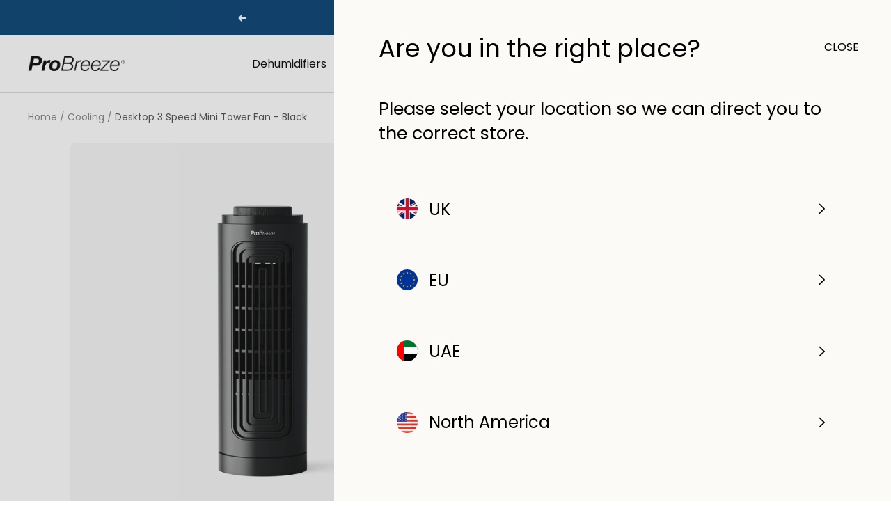

--- FILE ---
content_type: text/html; charset=utf-8
request_url: https://probreeze.com/products/desktop-3-speed-mini-tower-fan-black
body_size: 91021
content:
<!doctype html><html class="no-js" lang="en" dir="ltr">
  <head> 
    <script>
  // Google Consent Mode V2 integration script from Consentmo GDPR
  window.isenseRules = {};
  window.isenseRules.gcm = {
      gcmVersion: 2,
      integrationVersion: 2,
      initialState: 7,
      adsDataRedaction: true,
      urlPassthrough: true,
      storage: { ad_personalization: "granted", ad_storage: "granted", ad_user_data: "granted", analytics_storage: "granted", functionality_storage: "granted", personalization_storage: "granted", security_storage: "granted", wait_for_update: 500 }
  };
  window.isenseRules.initializeGcm = function (rules) {
    let initialState = rules.initialState;
    let analyticsBlocked = initialState === 0 || initialState === 3 || initialState === 6 || initialState === 7;
    let marketingBlocked = initialState === 0 || initialState === 2 || initialState === 5 || initialState === 7;
    let functionalityBlocked = initialState === 4 || initialState === 5 || initialState === 6 || initialState === 7;

    let gdprCache = localStorage.getItem('gdprCache') ? JSON.parse(localStorage.getItem('gdprCache')) : null;
    if (gdprCache && typeof gdprCache.updatedPreferences !== "undefined") {
      let updatedPreferences = gdprCache && typeof gdprCache.updatedPreferences !== "undefined" ? gdprCache.updatedPreferences : null;
      analyticsBlocked = parseInt(updatedPreferences.indexOf('analytics')) > -1;
      marketingBlocked = parseInt(updatedPreferences.indexOf('marketing')) > -1;
      functionalityBlocked = parseInt(updatedPreferences.indexOf('functionality')) > -1;
    }
    
    isenseRules.gcm = {
      ...rules,
      storage: {
        ad_personalization: marketingBlocked ? "denied" : "granted",
        ad_storage: marketingBlocked ? "denied" : "granted",
        ad_user_data: marketingBlocked ? "denied" : "granted",
        analytics_storage: analyticsBlocked ? "denied" : "granted",
        functionality_storage: functionalityBlocked ? "denied" : "granted",
        personalization_storage: functionalityBlocked ? "denied" : "granted",
        security_storage: "granted",
        wait_for_update: 500
      },
    };
  }

  // Google Consent Mode - initialization start
  window.isenseRules.initializeGcm({
    ...window.isenseRules.gcm,
    adsDataRedaction: true,
    urlPassthrough: true,
    initialState: 7
  });

  /*
  * initialState acceptable values:
  * 0 - Set both ad_storage and analytics_storage to denied
  * 1 - Set all categories to granted
  * 2 - Set only ad_storage to denied
  * 3 - Set only analytics_storage to denied
  * 4 - Set only functionality_storage to denied
  * 5 - Set both ad_storage and functionality_storage to denied
  * 6 - Set both analytics_storage and functionality_storage to denied
  * 7 - Set all categories to denied
  */

  window.dataLayer = window.dataLayer || [];
  function gtag() { window.dataLayer.push(arguments); }
  gtag("consent", "default", isenseRules.gcm.storage);
  isenseRules.gcm.adsDataRedaction && gtag("set", "ads_data_redaction", isenseRules.gcm.adsDataRedaction);
  isenseRules.gcm.urlPassthrough && gtag("set", "url_passthrough", isenseRules.gcm.urlPassthrough);
</script>
 
    <!-- Google Tag Manager -->
<script>(function(w,d,s,l,i){w[l]=w[l]||[];w[l].push({'gtm.start':
new Date().getTime(),event:'gtm.js'});var f=d.getElementsByTagName(s)[0],
j=d.createElement(s),dl=l!='dataLayer'?'&l='+l:'';j.async=true;j.src=
'https://www.googletagmanager.com/gtm.js?id='+i+dl;f.parentNode.insertBefore(j,f);
})(window,document,'script','dataLayer','GTM-P3KKD6G');</script>
<!-- End Google Tag Manager -->

    <meta charset="utf-8">
    <meta
      name="viewport"
      content="width=device-width, initial-scale=1.0, height=device-height, minimum-scale=1.0, maximum-scale=1.0"
    >
    <meta name="theme-color" content="#ffffff">
    


<title class="notranslate">
      Desktop 3 Speed Mini Tower Fan - Black | Free Delivery | Pro Breeze
    </title><meta name="description" content="Big breeze in a small package. This mini fan delivers refreshing airflow right where you need it. With a nonintrusive operation, it’s your go-to for cool comfort – whether working, relaxing, or taking a nap."><link rel="canonical" href="https://probreeze.com/products/desktop-3-speed-mini-tower-fan-black"><link rel="shortcut icon" href="//probreeze.com/cdn/shop/files/PB_Favicon_V2-min_96x96.png?v=1678900560" type="image/png"><link rel="preconnect" href="https://cdn.shopify.com">
    
    <link rel="dns-prefetch" href="https://www.google-analytics.com"><link rel="preconnect" href="https://fonts.shopifycdn.com" crossorigin><link rel="preload" as="style" href="//probreeze.com/cdn/shop/t/50/assets/theme.bundle.css?v=130593748877321623421721768360">
    
    
    <link rel="preload" as="script" href="//probreeze.com/cdn/shop/t/50/assets/theme.bundle.js?v=169263452330881290951768490400"><link rel="preload" as="fetch" href="/products/desktop-3-speed-mini-tower-fan-black.js" crossorigin>
      <link
        rel="preload"
        as="image"
        imagesizes="(max-width: 999px) calc(100vw - 48px), 640px"
        imagesrcset="//probreeze.com/cdn/shop/products/PB-F17HERO_400x.png?v=1749230598 400w, //probreeze.com/cdn/shop/products/PB-F17HERO_500x.png?v=1749230598 500w, //probreeze.com/cdn/shop/products/PB-F17HERO_600x.png?v=1749230598 600w, //probreeze.com/cdn/shop/products/PB-F17HERO_700x.png?v=1749230598 700w, //probreeze.com/cdn/shop/products/PB-F17HERO_800x.png?v=1749230598 800w, //probreeze.com/cdn/shop/products/PB-F17HERO_900x.png?v=1749230598 900w, //probreeze.com/cdn/shop/products/PB-F17HERO_1000x.png?v=1749230598 1000w, //probreeze.com/cdn/shop/products/PB-F17HERO_1100x.png?v=1749230598 1100w, //probreeze.com/cdn/shop/products/PB-F17HERO_1200x.png?v=1749230598 1200w, //probreeze.com/cdn/shop/products/PB-F17HERO_1300x.png?v=1749230598 1300w, //probreeze.com/cdn/shop/products/PB-F17HERO_1400x.png?v=1749230598 1400w, //probreeze.com/cdn/shop/products/PB-F17HERO_1500x.png?v=1749230598 1500w
"
      ><link rel="preload" as="script" href="//probreeze.com/cdn/shop/t/50/assets/flickity.js?v=176646718982628074891683200106"><meta property="og:type" content="product">
  <meta property="og:title" content="Desktop 3 Speed Mini Tower Fan - Black">
  <meta property="product:price:amount" content="59.99">
  <meta property="product:price:currency" content="GBP"><meta property="og:image" content="http://probreeze.com/cdn/shop/products/PB-F17HERO.png?v=1749230598">
  <meta property="og:image:secure_url" content="https://probreeze.com/cdn/shop/products/PB-F17HERO.png?v=1749230598">
  <meta property="og:image:width" content="1500">
  <meta property="og:image:height" content="1500"><meta property="og:description" content="Big breeze in a small package. This mini fan delivers refreshing airflow right where you need it. With a nonintrusive operation, it’s your go-to for cool comfort – whether working, relaxing, or taking a nap."><meta property="og:url" content="https://probreeze.com/products/desktop-3-speed-mini-tower-fan-black">
<meta property="og:site_name" content="Pro Breeze UK"><meta name="twitter:card" content="summary"><meta name="twitter:title" content="Desktop 3 Speed Mini Tower Fan - Black">
  <meta name="twitter:description" content="Beat the heat with this compact cooling powerhouse. Designed to fit on your desk, bedside, or kitchen counter, the Desktop Mini Tower Fan packs three speed settings – low, medium, and high – so you stay comfortable no matter the weather. Its 70° oscillation spreads airflow evenly, keeping your space breezy. Weighing just 1.26kg, it’s ultra-portable and easy to move from room to room.


Cool Your Way: Three fan speeds for the perfect breeze.

Quietly Powerful: Refreshing airflow accompanied by a gentle hum.

Compact &amp;amp; Mighty: Slim 13-inch design fits anywhere, from desks to bedside tables.

Effortless Control: Simple dial control lets you switch speeds in a snap.
"><meta name="twitter:image" content="https://probreeze.com/cdn/shop/products/PB-F17HERO_1200x1200_crop_center.png?v=1749230598">
  <meta name="twitter:image:alt" content="">
  <script type="application/ld+json">
  {
    "@context": "https://schema.org",
    "@type": "Product",
    "productID": 8117459157272,
    "offers": [{
          "@type": "Offer",
          "name": "Default Title",
          "availability":"https://schema.org/OutOfStock",
          "price": 59.99,
          "priceCurrency": "GBP",
          "priceValidUntil": "2026-01-27","sku": "PB-F17B-UK-FBA-2",
            "gtin13": "5060596023581",
          "url": "/products/desktop-3-speed-mini-tower-fan-black?variant=44437944271128"
        }
],"brand": {
      "@type": "Brand",
      "name": "Pro Breeze"
    },
    "name": "Desktop 3 Speed Mini Tower Fan - Black",
    "description": "Beat the heat with this compact cooling powerhouse. Designed to fit on your desk, bedside, or kitchen counter, the Desktop Mini Tower Fan packs three speed settings – low, medium, and high – so you stay comfortable no matter the weather. Its 70° oscillation spreads airflow evenly, keeping your space breezy. Weighing just 1.26kg, it’s ultra-portable and easy to move from room to room.\n\n\nCool Your Way: Three fan speeds for the perfect breeze.\n\nQuietly Powerful: Refreshing airflow accompanied by a gentle hum.\n\nCompact \u0026amp; Mighty: Slim 13-inch design fits anywhere, from desks to bedside tables.\n\nEffortless Control: Simple dial control lets you switch speeds in a snap.\n",
    "category": "",
    "url": "/products/desktop-3-speed-mini-tower-fan-black",
    "sku": "PB-F17B-UK-FBA-2",
    "image": {
      "@type": "ImageObject",
      "url": "https://probreeze.com/cdn/shop/products/PB-F17HERO.png?v=1749230598&width=1024",
      "image": "https://probreeze.com/cdn/shop/products/PB-F17HERO.png?v=1749230598&width=1024",
      "name": "",
      "width": "1024",
      "height": "1024"
    }
  }
  </script>



  <script type="application/ld+json">
  {
    "@context": "https://schema.org",
    "@type": "BreadcrumbList",
  "itemListElement": [{
      "@type": "ListItem",
      "position": 1,
      "name": "Home",
      "item": "https://probreeze.com"
    },{
          "@type": "ListItem",
          "position": 2,
          "name": "Desktop 3 Speed Mini Tower Fan - Black",
          "item": "https://probreeze.com/products/desktop-3-speed-mini-tower-fan-black"
        }]
  }
  </script>

<link rel="preload" href="//probreeze.com/cdn/fonts/poppins/poppins_n4.0ba78fa5af9b0e1a374041b3ceaadf0a43b41362.woff2" as="font" type="font/woff2" crossorigin><link rel="preload" href="//probreeze.com/cdn/fonts/poppins/poppins_n4.0ba78fa5af9b0e1a374041b3ceaadf0a43b41362.woff2" as="font" type="font/woff2" crossorigin><style>
  /* Typography (heading) */
  @font-face {
  font-family: Poppins;
  font-weight: 400;
  font-style: normal;
  font-display: swap;
  src: url("//probreeze.com/cdn/fonts/poppins/poppins_n4.0ba78fa5af9b0e1a374041b3ceaadf0a43b41362.woff2") format("woff2"),
       url("//probreeze.com/cdn/fonts/poppins/poppins_n4.214741a72ff2596839fc9760ee7a770386cf16ca.woff") format("woff");
}

@font-face {
  font-family: Poppins;
  font-weight: 400;
  font-style: italic;
  font-display: swap;
  src: url("//probreeze.com/cdn/fonts/poppins/poppins_i4.846ad1e22474f856bd6b81ba4585a60799a9f5d2.woff2") format("woff2"),
       url("//probreeze.com/cdn/fonts/poppins/poppins_i4.56b43284e8b52fc64c1fd271f289a39e8477e9ec.woff") format("woff");
}

/* Typography (body) */
  @font-face {
  font-family: Poppins;
  font-weight: 400;
  font-style: normal;
  font-display: swap;
  src: url("//probreeze.com/cdn/fonts/poppins/poppins_n4.0ba78fa5af9b0e1a374041b3ceaadf0a43b41362.woff2") format("woff2"),
       url("//probreeze.com/cdn/fonts/poppins/poppins_n4.214741a72ff2596839fc9760ee7a770386cf16ca.woff") format("woff");
}

@font-face {
  font-family: Poppins;
  font-weight: 400;
  font-style: italic;
  font-display: swap;
  src: url("//probreeze.com/cdn/fonts/poppins/poppins_i4.846ad1e22474f856bd6b81ba4585a60799a9f5d2.woff2") format("woff2"),
       url("//probreeze.com/cdn/fonts/poppins/poppins_i4.56b43284e8b52fc64c1fd271f289a39e8477e9ec.woff") format("woff");
}

@font-face {
  font-family: Poppins;
  font-weight: 600;
  font-style: normal;
  font-display: swap;
  src: url("//probreeze.com/cdn/fonts/poppins/poppins_n6.aa29d4918bc243723d56b59572e18228ed0786f6.woff2") format("woff2"),
       url("//probreeze.com/cdn/fonts/poppins/poppins_n6.5f815d845fe073750885d5b7e619ee00e8111208.woff") format("woff");
}

@font-face {
  font-family: Poppins;
  font-weight: 600;
  font-style: italic;
  font-display: swap;
  src: url("//probreeze.com/cdn/fonts/poppins/poppins_i6.bb8044d6203f492888d626dafda3c2999253e8e9.woff2") format("woff2"),
       url("//probreeze.com/cdn/fonts/poppins/poppins_i6.e233dec1a61b1e7dead9f920159eda42280a02c3.woff") format("woff");
}

:root {--heading-color: 13, 13, 13;
    --text-color: 0, 0, 0;
    --background: 255, 255, 255;
    --secondary-background: 245, 245, 245;
    --border-color: 217, 217, 217;
    --border-color-darker: 153, 153, 153;
    --success-color: 60, 110, 113;
    --success-background: 216, 226, 227;
    --error-color: 222, 42, 42;
    --error-background: 253, 240, 240;
    --primary-button-background: 0, 61, 110;
    --primary-button-text-color: 255, 255, 255;
    --secondary-button-background: 228, 228, 228;
    --secondary-button-text-color: 0, 0, 0;
    --product-star-rating: 246, 164, 41;
    --product-on-sale-accent: 222, 42, 42;
    --product-sold-out-accent: 91, 91, 91;
    --product-custom-label-background: 5, 30, 56;
    --product-custom-label-text-color: 255, 255, 255;
    --product-custom-label-2-background: 222, 43, 43;
    --product-custom-label-2-text-color: 255, 255, 255;
    --product-low-stock-text-color: 222, 43, 43;
    --product-in-stock-text-color: 46, 158, 123;
    --loading-bar-background: 0, 0, 0;

    /* We duplicate some "base" colors as root colors, which is useful to use on drawer elements or popover without. Those should not be overridden to avoid issues */
    --root-heading-color: 13, 13, 13;
    --root-text-color: 0, 0, 0;
    --root-background: 255, 255, 255;
    --root-border-color: 217, 217, 217;
    --root-primary-button-background: 0, 61, 110;
    --root-primary-button-text-color: 255, 255, 255;

    --base-font-size: 16px;
    --heading-font-family: Poppins, sans-serif;
    --heading-font-weight: 400;
    --heading-font-style: normal;
    --heading-text-transform: normal;
    --text-font-family: Poppins, sans-serif;
    --text-font-weight: 400;
    --text-font-style: normal;
    --text-font-bold-weight: 600;

    /* Typography (font size) */
    --heading-xxsmall-font-size: 10px;
    --heading-xsmall-font-size: 10px;
    --heading-small-font-size: 11px;
    --heading-large-font-size: 32px;
    --heading-h1-font-size: 32px;
    --heading-h2-font-size: 28px;
    --heading-h3-font-size: 26px;
    --heading-h4-font-size: 22px;
    --heading-h5-font-size: 18px;
    --heading-h6-font-size: 16px;

    /* Control the look and feel of the theme by changing radius of various elements */
    --button-border-radius: 30px;
    --block-border-radius: 16px;
    --block-border-radius-reduced: 8px;
    --color-swatch-border-radius: 0px;

    /* Button size */
    --button-height: 48px;
    --button-small-height: 40px;

    /* Form related */
    --form-input-field-height: 48px;
    --form-input-gap: 16px;
    --form-submit-margin: 24px;

    /* Product listing related variables */
    --product-list-block-spacing: 32px;

    /* Video related */
    --play-button-background: 255, 255, 255;
    --play-button-arrow: 0, 0, 0;

    /* RTL support */
    --transform-logical-flip: 1;
    --transform-origin-start: left;
    --transform-origin-end: right;

    /* Other */
    --zoom-cursor-svg-url: url(//probreeze.com/cdn/shop/t/50/assets/zoom-cursor.svg?v=126738646003839337911717160723);
    --arrow-right-svg-url: url(//probreeze.com/cdn/shop/t/50/assets/arrow-right.svg?v=89889918158891904811717160723);
    --arrow-left-svg-url: url(//probreeze.com/cdn/shop/t/50/assets/arrow-left.svg?v=178386178466108874631717160723);

    /* Some useful variables that we can reuse in our CSS. Some explanation are needed for some of them:
       - container-max-width-minus-gutters: represents the container max width without the edge gutters
       - container-outer-width: considering the screen width, represent all the space outside the container
       - container-outer-margin: same as container-outer-width but get set to 0 inside a container
       - container-inner-width: the effective space inside the container (minus gutters)
       - grid-column-width: represents the width of a single column of the grid
       - vertical-breather: this is a variable that defines the global "spacing" between sections, and inside the section
                            to create some "breath" and minimum spacing
     */
    --container-max-width: 1600px;
    --container-gutter: 24px;
    --container-max-width-minus-gutters: calc(var(--container-max-width) - (var(--container-gutter)) * 2);
    --container-outer-width: max(calc((100vw - var(--container-max-width-minus-gutters)) / 2), var(--container-gutter));
    --container-outer-margin: var(--container-outer-width);
    --container-inner-width: calc(100vw - var(--container-outer-width) * 2);

    --grid-column-count: 10;
    --grid-gap: 24px;
    --grid-column-width: calc((100vw - var(--container-outer-width) * 2 - var(--grid-gap) * (var(--grid-column-count) - 1)) / var(--grid-column-count));

    --vertical-breather: 28px;
    --vertical-breather-tight: 28px;

    /* Shopify related variables */
    --payment-terms-background-color: #ffffff;
  }

  @media screen and (min-width: 741px) {
    :root {
      --container-gutter: 40px;
      --grid-column-count: 20;
      --vertical-breather: 40px;
      --vertical-breather-tight: 40px;

      /* Typography (font size) */
      --heading-xsmall-font-size: 11px;
      --heading-small-font-size: 12px;
      --heading-large-font-size: 48px;
      --heading-h1-font-size: 48px;
      --heading-h2-font-size: 36px;
      --heading-h3-font-size: 30px;
      --heading-h4-font-size: 22px;
      --heading-h5-font-size: 18px;
      --heading-h6-font-size: 16px;

      /* Form related */
      --form-input-field-height: 52px;
      --form-submit-margin: 32px;

      /* Button size */
      --button-height: 52px;
      --button-small-height: 44px;
    }
  }

  @media screen and (min-width: 1200px) {
    :root {
      --vertical-breather: 48px;
      --vertical-breather-tight: 48px;
      --product-list-block-spacing: 48px;

      /* Typography */
      --heading-large-font-size: 58px;
      --heading-h1-font-size: 50px;
      --heading-h2-font-size: 44px;
      --heading-h3-font-size: 32px;
      --heading-h4-font-size: 26px;
      --heading-h5-font-size: 22px;
      --heading-h6-font-size: 16px;
    }
  }

  @media screen and (min-width: 1600px) {
    :root {
      --vertical-breather: 48px;
      --vertical-breather-tight: 48px;
    }
  }
</style><script>
  // This allows to expose several variables to the global scope, to be used in scripts
  window.themeVariables = {
    settings: {
      direction: "ltr",
      pageType: "product",
      cartCount: 0,
      moneyFormat: "£{{amount}}",
      moneyWithCurrencyFormat: "£{{amount}} GBP",
      showVendor: false,
      discountMode: "saving",
      currencyCodeEnabled: false,
      searchMode: "product,article,page,collection",
      searchUnavailableProducts: "last",
      cartType: "drawer",
      cartCurrency: "GBP",
      mobileZoomFactor: 2.5
    },

    routes: {
      host: "probreeze.com",
      rootUrl: "\/",
      rootUrlWithoutSlash: '',
      cartUrl: "\/cart",
      cartAddUrl: "\/cart\/add",
      cartChangeUrl: "\/cart\/change",
      searchUrl: "\/search",
      predictiveSearchUrl: "\/search\/suggest",
      productRecommendationsUrl: "\/recommendations\/products"
    },

    strings: {
      accessibilityDelete: "Delete",
      accessibilityClose: "Close",
      collectionSoldOut: "Sold out",
      collectionDiscount: "Save @savings@",
      productSalePrice: "Sale price",
      productRegularPrice: "Regular price",
      productFormUnavailable: "Unavailable",
      productFormSoldOut: "Sold out",
      productFormPreOrder: "Pre-order",
      productFormAddToCart: "Add to cart",
      searchNoResults: "No results could be found.",
      searchNewSearch: "New search",
      searchProducts: "Products",
      searchArticles: "Journal",
      searchPages: "Pages",
      searchCollections: "Collections",
      cartViewCart: "View cart",
      cartItemAdded: "Item added to your cart!",
      cartItemAddedShort: "Added to your cart!",
      cartAddOrderNote: "Add order note",
      cartEditOrderNote: "Edit order note",
      shippingEstimatorNoResults: "Sorry, we do not ship to your address.",
      shippingEstimatorOneResult: "There is one shipping rate for your address:",
      shippingEstimatorMultipleResults: "There are several shipping rates for your address:",
      shippingEstimatorError: "One or more error occurred while retrieving shipping rates:"
    },

    libs: {
      flickity: "\/\/probreeze.com\/cdn\/shop\/t\/50\/assets\/flickity.js?v=176646718982628074891683200106",
      photoswipe: "\/\/probreeze.com\/cdn\/shop\/t\/50\/assets\/photoswipe.js?v=132268647426145925301683200106",
      qrCode: "\/\/probreeze.com\/cdn\/shopifycloud\/storefront\/assets\/themes_support\/vendor\/qrcode-3f2b403b.js"
    },

    breakpoints: {
      phone: 'screen and (max-width: 740px)',
      tablet: 'screen and (min-width: 741px) and (max-width: 999px)',
      tabletAndUp: 'screen and (min-width: 741px)',
      pocket: 'screen and (max-width: 999px)',
      lap: 'screen and (min-width: 1000px) and (max-width: 1199px)',
      lapAndUp: 'screen and (min-width: 1000px)',
      desktop: 'screen and (min-width: 1200px)',
      wide: 'screen and (min-width: 1400px)'
    }
  };

  window.addEventListener('pageshow', async () => {
    const cartContent = await (await fetch(`${window.themeVariables.routes.cartUrl}.js`, {cache: 'reload'})).json();
    document.documentElement.dispatchEvent(new CustomEvent('cart:refresh', {detail: {cart: cartContent}}));
  });

  if ('noModule' in HTMLScriptElement.prototype) {
    // Old browsers (like IE) that does not support module will be considered as if not executing JS at all
    document.documentElement.className = document.documentElement.className.replace('no-js', 'js');

    requestAnimationFrame(() => {
      const viewportHeight = (window.visualViewport ? window.visualViewport.height : document.documentElement.clientHeight);
      document.documentElement.style.setProperty('--window-height',viewportHeight + 'px');
    });
  }// We save the product ID in local storage to be eventually used for recently viewed section
    try {
      const items = JSON.parse(localStorage.getItem('theme:recently-viewed-products') || '[]');

      // We check if the current product already exists, and if it does not, we add it at the start
      if (!items.includes(8117459157272)) {
        items.unshift(8117459157272);
      }

      localStorage.setItem('theme:recently-viewed-products', JSON.stringify(items.slice(0, 20)));
    } catch (e) {
      // Safari in private mode does not allow setting item, we silently fail
    }</script><link rel="stylesheet" href="//probreeze.com/cdn/shop/t/50/assets/theme.bundle.css?v=130593748877321623421721768360">
    <script src="//probreeze.com/cdn/shop/t/50/assets/theme.bundle.js?v=169263452330881290951768490400" defer></script>

    <script>window.performance && window.performance.mark && window.performance.mark('shopify.content_for_header.start');</script><meta name="google-site-verification" content="skB4bdMy0mypqBq7k-TeeAMff7AvAe0l1mmeiMGOm0k">
<meta id="shopify-digital-wallet" name="shopify-digital-wallet" content="/66840756504/digital_wallets/dialog">
<meta name="shopify-checkout-api-token" content="18723e311f863bf24836e4c301c49578">
<meta id="in-context-paypal-metadata" data-shop-id="66840756504" data-venmo-supported="false" data-environment="production" data-locale="en_US" data-paypal-v4="true" data-currency="GBP">
<link rel="alternate" type="application/json+oembed" href="https://probreeze.com/products/desktop-3-speed-mini-tower-fan-black.oembed">
<script async="async" src="/checkouts/internal/preloads.js?locale=en-GB"></script>
<link rel="preconnect" href="https://shop.app" crossorigin="anonymous">
<script async="async" src="https://shop.app/checkouts/internal/preloads.js?locale=en-GB&shop_id=66840756504" crossorigin="anonymous"></script>
<script id="apple-pay-shop-capabilities" type="application/json">{"shopId":66840756504,"countryCode":"GB","currencyCode":"GBP","merchantCapabilities":["supports3DS"],"merchantId":"gid:\/\/shopify\/Shop\/66840756504","merchantName":"Pro Breeze UK","requiredBillingContactFields":["postalAddress","email","phone"],"requiredShippingContactFields":["postalAddress","email","phone"],"shippingType":"shipping","supportedNetworks":["visa","maestro","masterCard","amex","discover","elo"],"total":{"type":"pending","label":"Pro Breeze UK","amount":"1.00"},"shopifyPaymentsEnabled":true,"supportsSubscriptions":true}</script>
<script id="shopify-features" type="application/json">{"accessToken":"18723e311f863bf24836e4c301c49578","betas":["rich-media-storefront-analytics"],"domain":"probreeze.com","predictiveSearch":true,"shopId":66840756504,"locale":"en"}</script>
<script>var Shopify = Shopify || {};
Shopify.shop = "probreeze-uk.myshopify.com";
Shopify.locale = "en";
Shopify.currency = {"active":"GBP","rate":"1.0"};
Shopify.country = "GB";
Shopify.theme = {"name":"1RG\/stores\/master-uk","id":148948517144,"schema_name":"Swanky Starter","schema_version":"1.0.1","theme_store_id":null,"role":"main"};
Shopify.theme.handle = "null";
Shopify.theme.style = {"id":null,"handle":null};
Shopify.cdnHost = "probreeze.com/cdn";
Shopify.routes = Shopify.routes || {};
Shopify.routes.root = "/";</script>
<script type="module">!function(o){(o.Shopify=o.Shopify||{}).modules=!0}(window);</script>
<script>!function(o){function n(){var o=[];function n(){o.push(Array.prototype.slice.apply(arguments))}return n.q=o,n}var t=o.Shopify=o.Shopify||{};t.loadFeatures=n(),t.autoloadFeatures=n()}(window);</script>
<script>
  window.ShopifyPay = window.ShopifyPay || {};
  window.ShopifyPay.apiHost = "shop.app\/pay";
  window.ShopifyPay.redirectState = null;
</script>
<script id="shop-js-analytics" type="application/json">{"pageType":"product"}</script>
<script defer="defer" async type="module" src="//probreeze.com/cdn/shopifycloud/shop-js/modules/v2/client.init-shop-cart-sync_C5BV16lS.en.esm.js"></script>
<script defer="defer" async type="module" src="//probreeze.com/cdn/shopifycloud/shop-js/modules/v2/chunk.common_CygWptCX.esm.js"></script>
<script type="module">
  await import("//probreeze.com/cdn/shopifycloud/shop-js/modules/v2/client.init-shop-cart-sync_C5BV16lS.en.esm.js");
await import("//probreeze.com/cdn/shopifycloud/shop-js/modules/v2/chunk.common_CygWptCX.esm.js");

  window.Shopify.SignInWithShop?.initShopCartSync?.({"fedCMEnabled":true,"windoidEnabled":true});

</script>
<script>
  window.Shopify = window.Shopify || {};
  if (!window.Shopify.featureAssets) window.Shopify.featureAssets = {};
  window.Shopify.featureAssets['shop-js'] = {"shop-cart-sync":["modules/v2/client.shop-cart-sync_ZFArdW7E.en.esm.js","modules/v2/chunk.common_CygWptCX.esm.js"],"init-fed-cm":["modules/v2/client.init-fed-cm_CmiC4vf6.en.esm.js","modules/v2/chunk.common_CygWptCX.esm.js"],"shop-button":["modules/v2/client.shop-button_tlx5R9nI.en.esm.js","modules/v2/chunk.common_CygWptCX.esm.js"],"shop-cash-offers":["modules/v2/client.shop-cash-offers_DOA2yAJr.en.esm.js","modules/v2/chunk.common_CygWptCX.esm.js","modules/v2/chunk.modal_D71HUcav.esm.js"],"init-windoid":["modules/v2/client.init-windoid_sURxWdc1.en.esm.js","modules/v2/chunk.common_CygWptCX.esm.js"],"shop-toast-manager":["modules/v2/client.shop-toast-manager_ClPi3nE9.en.esm.js","modules/v2/chunk.common_CygWptCX.esm.js"],"init-shop-email-lookup-coordinator":["modules/v2/client.init-shop-email-lookup-coordinator_B8hsDcYM.en.esm.js","modules/v2/chunk.common_CygWptCX.esm.js"],"init-shop-cart-sync":["modules/v2/client.init-shop-cart-sync_C5BV16lS.en.esm.js","modules/v2/chunk.common_CygWptCX.esm.js"],"avatar":["modules/v2/client.avatar_BTnouDA3.en.esm.js"],"pay-button":["modules/v2/client.pay-button_FdsNuTd3.en.esm.js","modules/v2/chunk.common_CygWptCX.esm.js"],"init-customer-accounts":["modules/v2/client.init-customer-accounts_DxDtT_ad.en.esm.js","modules/v2/client.shop-login-button_C5VAVYt1.en.esm.js","modules/v2/chunk.common_CygWptCX.esm.js","modules/v2/chunk.modal_D71HUcav.esm.js"],"init-shop-for-new-customer-accounts":["modules/v2/client.init-shop-for-new-customer-accounts_ChsxoAhi.en.esm.js","modules/v2/client.shop-login-button_C5VAVYt1.en.esm.js","modules/v2/chunk.common_CygWptCX.esm.js","modules/v2/chunk.modal_D71HUcav.esm.js"],"shop-login-button":["modules/v2/client.shop-login-button_C5VAVYt1.en.esm.js","modules/v2/chunk.common_CygWptCX.esm.js","modules/v2/chunk.modal_D71HUcav.esm.js"],"init-customer-accounts-sign-up":["modules/v2/client.init-customer-accounts-sign-up_CPSyQ0Tj.en.esm.js","modules/v2/client.shop-login-button_C5VAVYt1.en.esm.js","modules/v2/chunk.common_CygWptCX.esm.js","modules/v2/chunk.modal_D71HUcav.esm.js"],"shop-follow-button":["modules/v2/client.shop-follow-button_Cva4Ekp9.en.esm.js","modules/v2/chunk.common_CygWptCX.esm.js","modules/v2/chunk.modal_D71HUcav.esm.js"],"checkout-modal":["modules/v2/client.checkout-modal_BPM8l0SH.en.esm.js","modules/v2/chunk.common_CygWptCX.esm.js","modules/v2/chunk.modal_D71HUcav.esm.js"],"lead-capture":["modules/v2/client.lead-capture_Bi8yE_yS.en.esm.js","modules/v2/chunk.common_CygWptCX.esm.js","modules/v2/chunk.modal_D71HUcav.esm.js"],"shop-login":["modules/v2/client.shop-login_D6lNrXab.en.esm.js","modules/v2/chunk.common_CygWptCX.esm.js","modules/v2/chunk.modal_D71HUcav.esm.js"],"payment-terms":["modules/v2/client.payment-terms_CZxnsJam.en.esm.js","modules/v2/chunk.common_CygWptCX.esm.js","modules/v2/chunk.modal_D71HUcav.esm.js"]};
</script>
<script>(function() {
  var isLoaded = false;
  function asyncLoad() {
    if (isLoaded) return;
    isLoaded = true;
    var urls = ["https:\/\/dr4qe3ddw9y32.cloudfront.net\/awin-shopify-integration-code.js?aid=19716\u0026v=shopifyApp_5.2.3\u0026ts=1752566088349\u0026shop=probreeze-uk.myshopify.com","https:\/\/config.gorgias.chat\/bundle-loader\/01HRCDNG1A4AVRR6Y3W3T3P5AS?source=shopify1click\u0026shop=probreeze-uk.myshopify.com","https:\/\/cdn1.profitmetrics.io\/6AFDAE1E3F32DDDB\/shopify-bundle.js?shop=probreeze-uk.myshopify.com","https:\/\/quizify.arhamcommerce.com\/js\/shortcode.js?shop=probreeze-uk.myshopify.com","https:\/\/ecommplugins-scripts.trustpilot.com\/v2.1\/js\/header.min.js?settings=eyJrZXkiOiJSMFMzNGc3dm5oWEtvdHYwIiwicyI6Im5vbmUifQ==\u0026shop=probreeze-uk.myshopify.com","https:\/\/ecommplugins-scripts.trustpilot.com\/v2.1\/js\/success.min.js?settings=eyJrZXkiOiJSMFMzNGc3dm5oWEtvdHYwIiwicyI6Im5vbmUiLCJ0IjpbIm9yZGVycy9mdWxmaWxsZWQiXSwidiI6IiIsImEiOiIifQ==\u0026shop=probreeze-uk.myshopify.com","https:\/\/ecommplugins-trustboxsettings.trustpilot.com\/probreeze-uk.myshopify.com.js?settings=1750841733580\u0026shop=probreeze-uk.myshopify.com","https:\/\/cdn.refersion.com\/shop.js?key=pub_4cae8205d155b67a54d6\u0026check_token=true\u0026add_order_attributes_to_cart=false\u0026shop=probreeze-uk.myshopify.com","https:\/\/nudgify.ams3.cdn.digitaloceanspaces.com\/shopify.js?uuid=950c861f-6e25-40ee-a0ef-d3c76c6d5dc7\u0026shop=probreeze-uk.myshopify.com","https:\/\/cdn.9gtb.com\/loader.js?g_cvt_id=57ddce8a-8cc0-4d40-9305-da4c33538137\u0026shop=probreeze-uk.myshopify.com","https:\/\/timer.good-apps.co\/storage\/js\/good_apps_timer-probreeze-uk.myshopify.com.js?ver=187\u0026shop=probreeze-uk.myshopify.com"];
    for (var i = 0; i < urls.length; i++) {
      var s = document.createElement('script');
      s.type = 'text/javascript';
      s.async = true;
      s.src = urls[i];
      var x = document.getElementsByTagName('script')[0];
      x.parentNode.insertBefore(s, x);
    }
  };
  if(window.attachEvent) {
    window.attachEvent('onload', asyncLoad);
  } else {
    window.addEventListener('load', asyncLoad, false);
  }
})();</script>
<script id="__st">var __st={"a":66840756504,"offset":0,"reqid":"6fd78882-dc46-45cb-aee3-6b60dbae5b8a-1768608144","pageurl":"probreeze.com\/products\/desktop-3-speed-mini-tower-fan-black","u":"ee395073a7a8","p":"product","rtyp":"product","rid":8117459157272};</script>
<script>window.ShopifyPaypalV4VisibilityTracking = true;</script>
<script id="captcha-bootstrap">!function(){'use strict';const t='contact',e='account',n='new_comment',o=[[t,t],['blogs',n],['comments',n],[t,'customer']],c=[[e,'customer_login'],[e,'guest_login'],[e,'recover_customer_password'],[e,'create_customer']],r=t=>t.map((([t,e])=>`form[action*='/${t}']:not([data-nocaptcha='true']) input[name='form_type'][value='${e}']`)).join(','),a=t=>()=>t?[...document.querySelectorAll(t)].map((t=>t.form)):[];function s(){const t=[...o],e=r(t);return a(e)}const i='password',u='form_key',d=['recaptcha-v3-token','g-recaptcha-response','h-captcha-response',i],f=()=>{try{return window.sessionStorage}catch{return}},m='__shopify_v',_=t=>t.elements[u];function p(t,e,n=!1){try{const o=window.sessionStorage,c=JSON.parse(o.getItem(e)),{data:r}=function(t){const{data:e,action:n}=t;return t[m]||n?{data:e,action:n}:{data:t,action:n}}(c);for(const[e,n]of Object.entries(r))t.elements[e]&&(t.elements[e].value=n);n&&o.removeItem(e)}catch(o){console.error('form repopulation failed',{error:o})}}const l='form_type',E='cptcha';function T(t){t.dataset[E]=!0}const w=window,h=w.document,L='Shopify',v='ce_forms',y='captcha';let A=!1;((t,e)=>{const n=(g='f06e6c50-85a8-45c8-87d0-21a2b65856fe',I='https://cdn.shopify.com/shopifycloud/storefront-forms-hcaptcha/ce_storefront_forms_captcha_hcaptcha.v1.5.2.iife.js',D={infoText:'Protected by hCaptcha',privacyText:'Privacy',termsText:'Terms'},(t,e,n)=>{const o=w[L][v],c=o.bindForm;if(c)return c(t,g,e,D).then(n);var r;o.q.push([[t,g,e,D],n]),r=I,A||(h.body.append(Object.assign(h.createElement('script'),{id:'captcha-provider',async:!0,src:r})),A=!0)});var g,I,D;w[L]=w[L]||{},w[L][v]=w[L][v]||{},w[L][v].q=[],w[L][y]=w[L][y]||{},w[L][y].protect=function(t,e){n(t,void 0,e),T(t)},Object.freeze(w[L][y]),function(t,e,n,w,h,L){const[v,y,A,g]=function(t,e,n){const i=e?o:[],u=t?c:[],d=[...i,...u],f=r(d),m=r(i),_=r(d.filter((([t,e])=>n.includes(e))));return[a(f),a(m),a(_),s()]}(w,h,L),I=t=>{const e=t.target;return e instanceof HTMLFormElement?e:e&&e.form},D=t=>v().includes(t);t.addEventListener('submit',(t=>{const e=I(t);if(!e)return;const n=D(e)&&!e.dataset.hcaptchaBound&&!e.dataset.recaptchaBound,o=_(e),c=g().includes(e)&&(!o||!o.value);(n||c)&&t.preventDefault(),c&&!n&&(function(t){try{if(!f())return;!function(t){const e=f();if(!e)return;const n=_(t);if(!n)return;const o=n.value;o&&e.removeItem(o)}(t);const e=Array.from(Array(32),(()=>Math.random().toString(36)[2])).join('');!function(t,e){_(t)||t.append(Object.assign(document.createElement('input'),{type:'hidden',name:u})),t.elements[u].value=e}(t,e),function(t,e){const n=f();if(!n)return;const o=[...t.querySelectorAll(`input[type='${i}']`)].map((({name:t})=>t)),c=[...d,...o],r={};for(const[a,s]of new FormData(t).entries())c.includes(a)||(r[a]=s);n.setItem(e,JSON.stringify({[m]:1,action:t.action,data:r}))}(t,e)}catch(e){console.error('failed to persist form',e)}}(e),e.submit())}));const S=(t,e)=>{t&&!t.dataset[E]&&(n(t,e.some((e=>e===t))),T(t))};for(const o of['focusin','change'])t.addEventListener(o,(t=>{const e=I(t);D(e)&&S(e,y())}));const B=e.get('form_key'),M=e.get(l),P=B&&M;t.addEventListener('DOMContentLoaded',(()=>{const t=y();if(P)for(const e of t)e.elements[l].value===M&&p(e,B);[...new Set([...A(),...v().filter((t=>'true'===t.dataset.shopifyCaptcha))])].forEach((e=>S(e,t)))}))}(h,new URLSearchParams(w.location.search),n,t,e,['guest_login'])})(!0,!0)}();</script>
<script integrity="sha256-4kQ18oKyAcykRKYeNunJcIwy7WH5gtpwJnB7kiuLZ1E=" data-source-attribution="shopify.loadfeatures" defer="defer" src="//probreeze.com/cdn/shopifycloud/storefront/assets/storefront/load_feature-a0a9edcb.js" crossorigin="anonymous"></script>
<script crossorigin="anonymous" defer="defer" src="//probreeze.com/cdn/shopifycloud/storefront/assets/shopify_pay/storefront-65b4c6d7.js?v=20250812"></script>
<script data-source-attribution="shopify.dynamic_checkout.dynamic.init">var Shopify=Shopify||{};Shopify.PaymentButton=Shopify.PaymentButton||{isStorefrontPortableWallets:!0,init:function(){window.Shopify.PaymentButton.init=function(){};var t=document.createElement("script");t.src="https://probreeze.com/cdn/shopifycloud/portable-wallets/latest/portable-wallets.en.js",t.type="module",document.head.appendChild(t)}};
</script>
<script data-source-attribution="shopify.dynamic_checkout.buyer_consent">
  function portableWalletsHideBuyerConsent(e){var t=document.getElementById("shopify-buyer-consent"),n=document.getElementById("shopify-subscription-policy-button");t&&n&&(t.classList.add("hidden"),t.setAttribute("aria-hidden","true"),n.removeEventListener("click",e))}function portableWalletsShowBuyerConsent(e){var t=document.getElementById("shopify-buyer-consent"),n=document.getElementById("shopify-subscription-policy-button");t&&n&&(t.classList.remove("hidden"),t.removeAttribute("aria-hidden"),n.addEventListener("click",e))}window.Shopify?.PaymentButton&&(window.Shopify.PaymentButton.hideBuyerConsent=portableWalletsHideBuyerConsent,window.Shopify.PaymentButton.showBuyerConsent=portableWalletsShowBuyerConsent);
</script>
<script data-source-attribution="shopify.dynamic_checkout.cart.bootstrap">document.addEventListener("DOMContentLoaded",(function(){function t(){return document.querySelector("shopify-accelerated-checkout-cart, shopify-accelerated-checkout")}if(t())Shopify.PaymentButton.init();else{new MutationObserver((function(e,n){t()&&(Shopify.PaymentButton.init(),n.disconnect())})).observe(document.body,{childList:!0,subtree:!0})}}));
</script>
<link id="shopify-accelerated-checkout-styles" rel="stylesheet" media="screen" href="https://probreeze.com/cdn/shopifycloud/portable-wallets/latest/accelerated-checkout-backwards-compat.css" crossorigin="anonymous">
<style id="shopify-accelerated-checkout-cart">
        #shopify-buyer-consent {
  margin-top: 1em;
  display: inline-block;
  width: 100%;
}

#shopify-buyer-consent.hidden {
  display: none;
}

#shopify-subscription-policy-button {
  background: none;
  border: none;
  padding: 0;
  text-decoration: underline;
  font-size: inherit;
  cursor: pointer;
}

#shopify-subscription-policy-button::before {
  box-shadow: none;
}

      </style>

<script>window.performance && window.performance.mark && window.performance.mark('shopify.content_for_header.end');</script>


    <script id="awin-script" src="https://www.dwin1.com/19716.js" type="text/javascript" defer="defer"> </script>



<script src="//unpkg.com/@ungap/custom-elements"></script><!-- "snippets/shogun-head.liquid" was not rendered, the associated app was uninstalled -->

   <!-- Google tag (gtag.js) -->

<script async src="https://www.googletagmanager.com/gtag/js?id=AW-813710055"></script>

<script>

window.dataLayer = window.dataLayer || [];

function gtag(){dataLayer.push(arguments);}

gtag('js', new Date());

gtag('config', 'AW-813710055');

</script> 
    
<!-- Start ProfitMetrics - GA4  -->

<script>
  function _pm_executeGtag() {
    const scriptExists = document.querySelector('script[src^="https://www.googletagmanager.com/gtag/js?id="]');

    if (scriptExists) {
      
  window.dataLayer = window.dataLayer || [];
  function gtag(){ dataLayer.push(arguments); }

  gtag('config', 'G-2LFF6D9FPR');
  gtag('config', 'G-2ZS93B0Y0H');

    } else {
      const script = document.createElement('script');
      script.async = true;
      script.id = 'profitmetrics-ga4-script-G-2LFF6D9FPR';
      script.src = 'https://www.googletagmanager.com/gtag/js?id=G-2LFF6D9FPR';
      document.head.appendChild(script);

      script.addEventListener('load', function() {
        
  window.dataLayer = window.dataLayer || [];
  function gtag(){ dataLayer.push(arguments); }

  gtag('config', 'G-2LFF6D9FPR');
  gtag('config', 'G-2ZS93B0Y0H');

      });
    }
  }


  _pm_executeGtag();
</script>

<!-- End ProfitMetrics - GA4  -->      
<!-- BEGIN app block: shopify://apps/consentmo-gdpr/blocks/gdpr_cookie_consent/4fbe573f-a377-4fea-9801-3ee0858cae41 -->


<!-- END app block --><!-- BEGIN app block: shopify://apps/klaviyo-email-marketing-sms/blocks/klaviyo-onsite-embed/2632fe16-c075-4321-a88b-50b567f42507 -->












  <script async src="https://static.klaviyo.com/onsite/js/UJneMw/klaviyo.js?company_id=UJneMw"></script>
  <script>!function(){if(!window.klaviyo){window._klOnsite=window._klOnsite||[];try{window.klaviyo=new Proxy({},{get:function(n,i){return"push"===i?function(){var n;(n=window._klOnsite).push.apply(n,arguments)}:function(){for(var n=arguments.length,o=new Array(n),w=0;w<n;w++)o[w]=arguments[w];var t="function"==typeof o[o.length-1]?o.pop():void 0,e=new Promise((function(n){window._klOnsite.push([i].concat(o,[function(i){t&&t(i),n(i)}]))}));return e}}})}catch(n){window.klaviyo=window.klaviyo||[],window.klaviyo.push=function(){var n;(n=window._klOnsite).push.apply(n,arguments)}}}}();</script>

  
    <script id="viewed_product">
      if (item == null) {
        var _learnq = _learnq || [];

        var MetafieldReviews = null
        var MetafieldYotpoRating = null
        var MetafieldYotpoCount = null
        var MetafieldLooxRating = null
        var MetafieldLooxCount = null
        var okendoProduct = null
        var okendoProductReviewCount = null
        var okendoProductReviewAverageValue = null
        try {
          // The following fields are used for Customer Hub recently viewed in order to add reviews.
          // This information is not part of __kla_viewed. Instead, it is part of __kla_viewed_reviewed_items
          MetafieldReviews = {};
          MetafieldYotpoRating = null
          MetafieldYotpoCount = null
          MetafieldLooxRating = null
          MetafieldLooxCount = null

          okendoProduct = null
          // If the okendo metafield is not legacy, it will error, which then requires the new json formatted data
          if (okendoProduct && 'error' in okendoProduct) {
            okendoProduct = null
          }
          okendoProductReviewCount = okendoProduct ? okendoProduct.reviewCount : null
          okendoProductReviewAverageValue = okendoProduct ? okendoProduct.reviewAverageValue : null
        } catch (error) {
          console.error('Error in Klaviyo onsite reviews tracking:', error);
        }

        var item = {
          Name: "Desktop 3 Speed Mini Tower Fan - Black",
          ProductID: 8117459157272,
          Categories: ["Cooling","Desk Fans","Electric Fans","Heating and Cooling","Products","Tower Fans"],
          ImageURL: "https://probreeze.com/cdn/shop/products/PB-F17HERO_grande.png?v=1749230598",
          URL: "https://probreeze.com/products/desktop-3-speed-mini-tower-fan-black",
          Brand: "Pro Breeze",
          Price: "£59.99",
          Value: "59.99",
          CompareAtPrice: "£0.00"
        };
        _learnq.push(['track', 'Viewed Product', item]);
        _learnq.push(['trackViewedItem', {
          Title: item.Name,
          ItemId: item.ProductID,
          Categories: item.Categories,
          ImageUrl: item.ImageURL,
          Url: item.URL,
          Metadata: {
            Brand: item.Brand,
            Price: item.Price,
            Value: item.Value,
            CompareAtPrice: item.CompareAtPrice
          },
          metafields:{
            reviews: MetafieldReviews,
            yotpo:{
              rating: MetafieldYotpoRating,
              count: MetafieldYotpoCount,
            },
            loox:{
              rating: MetafieldLooxRating,
              count: MetafieldLooxCount,
            },
            okendo: {
              rating: okendoProductReviewAverageValue,
              count: okendoProductReviewCount,
            }
          }
        }]);
      }
    </script>
  




  <script>
    window.klaviyoReviewsProductDesignMode = false
  </script>







<!-- END app block --><!-- BEGIN app block: shopify://apps/epa-easy-product-addons/blocks/speedup_link/0099190e-a0cb-49e7-8d26-026c9d26f337 --><!-- BEGIN app snippet: sg_product -->

<script>
  window["sg_addon_master_id"]="8117459157272";
  window["sgAddonCollectionMetaAddons"]=  "" 
  
      var isSgAddonRequest = {"addons":[{"handle":"desktop-3-speed-mini-tower-fan-3-year-protection-plan","priority":1,"text_field":0}],"mt_addon_hash":"SxlwyZc6ia"};
      var sgAddon_master_json = {"id":8117459157272,"title":"Desktop 3 Speed Mini Tower Fan - Black","handle":"desktop-3-speed-mini-tower-fan-black","description":"\u003cp\u003eBeat the heat with this compact cooling powerhouse. Designed to fit on your desk, bedside, or kitchen counter, the Desktop Mini Tower Fan packs three speed settings – low, medium, and high – so you stay comfortable no matter the weather. Its 70° oscillation spreads airflow evenly, keeping your space breezy. Weighing just 1.26kg, it’s ultra-portable and easy to move from room to room.\u003c\/p\u003e\n\u003cul\u003e\n\u003cli\u003e\n\u003cstrong\u003eCool Your Way\u003c\/strong\u003e: Three fan speeds for the perfect breeze.\u003c\/li\u003e\n\u003cli\u003e\n\u003cstrong\u003eQuietly Powerful\u003c\/strong\u003e: Refreshing airflow accompanied by a gentle hum.\u003c\/li\u003e\n\u003cli\u003e\n\u003cstrong\u003eCompact \u0026amp; Mighty\u003c\/strong\u003e: Slim 13-inch design fits anywhere, from desks to bedside tables.\u003c\/li\u003e\n\u003cli\u003e\n\u003cstrong\u003eEffortless Control\u003c\/strong\u003e: Simple dial control lets you switch speeds in a snap.\u003c\/li\u003e\n\u003c\/ul\u003e","published_at":"2024-11-28T08:56:57+00:00","created_at":"2023-01-26T09:56:56+00:00","vendor":"Pro Breeze","type":"","tags":["Fans"],"price":5999,"price_min":5999,"price_max":5999,"available":false,"price_varies":false,"compare_at_price":null,"compare_at_price_min":0,"compare_at_price_max":0,"compare_at_price_varies":false,"variants":[{"id":44437944271128,"title":"Default Title","option1":"Default Title","option2":null,"option3":null,"sku":"PB-F17B-UK-FBA-2","requires_shipping":true,"taxable":true,"featured_image":null,"available":false,"name":"Desktop 3 Speed Mini Tower Fan - Black","public_title":null,"options":["Default Title"],"price":5999,"weight":1260,"compare_at_price":null,"inventory_management":"shopify","barcode":"5060596023581","requires_selling_plan":false,"selling_plan_allocations":[],"quantity_rule":{"min":1,"max":null,"increment":1}}],"images":["\/\/probreeze.com\/cdn\/shop\/products\/PB-F17HERO.png?v=1749230598","\/\/probreeze.com\/cdn\/shop\/files\/PB_DBZ_Product_Images_F17B_Lifestyle_1.jpg?v=1749233848","\/\/probreeze.com\/cdn\/shop\/files\/PB_DBZ_Product_Images_F17B_Lifestyle_2.jpg?v=1749233848","\/\/probreeze.com\/cdn\/shop\/files\/PB_DBZ_Product_Images_F17B_Product_1.jpg?v=1749233848","\/\/probreeze.com\/cdn\/shop\/files\/PB_DBZ_Product_Images_F17B_Product_2.jpg?v=1749233839","\/\/probreeze.com\/cdn\/shop\/files\/PB_DBZ_Product_Images_F17B_Product_3.jpg?v=1749233839"],"featured_image":"\/\/probreeze.com\/cdn\/shop\/products\/PB-F17HERO.png?v=1749230598","options":["Title"],"media":[{"alt":null,"id":33004898451736,"position":1,"preview_image":{"aspect_ratio":1.0,"height":1500,"width":1500,"src":"\/\/probreeze.com\/cdn\/shop\/products\/PB-F17HERO.png?v=1749230598"},"aspect_ratio":1.0,"height":1500,"media_type":"image","src":"\/\/probreeze.com\/cdn\/shop\/products\/PB-F17HERO.png?v=1749230598","width":1500},{"alt":null,"id":64958490739065,"position":2,"preview_image":{"aspect_ratio":1.0,"height":1650,"width":1650,"src":"\/\/probreeze.com\/cdn\/shop\/files\/PB_DBZ_Product_Images_F17B_Lifestyle_1.jpg?v=1749233848"},"aspect_ratio":1.0,"height":1650,"media_type":"image","src":"\/\/probreeze.com\/cdn\/shop\/files\/PB_DBZ_Product_Images_F17B_Lifestyle_1.jpg?v=1749233848","width":1650},{"alt":null,"id":33074139595032,"position":3,"preview_image":{"aspect_ratio":1.333,"height":360,"width":480,"src":"\/\/probreeze.com\/cdn\/shop\/products\/hqdefault_2bfd6db2-66db-4b65-86a9-4ddd32e8606a.jpg?v=1676651159"},"aspect_ratio":1.77,"external_id":"fAqolaEIVyc","host":"youtube","media_type":"external_video"},{"alt":null,"id":64958490771833,"position":4,"preview_image":{"aspect_ratio":1.0,"height":1650,"width":1650,"src":"\/\/probreeze.com\/cdn\/shop\/files\/PB_DBZ_Product_Images_F17B_Lifestyle_2.jpg?v=1749233848"},"aspect_ratio":1.0,"height":1650,"media_type":"image","src":"\/\/probreeze.com\/cdn\/shop\/files\/PB_DBZ_Product_Images_F17B_Lifestyle_2.jpg?v=1749233848","width":1650},{"alt":null,"id":64958490607993,"position":5,"preview_image":{"aspect_ratio":1.0,"height":1650,"width":1650,"src":"\/\/probreeze.com\/cdn\/shop\/files\/PB_DBZ_Product_Images_F17B_Product_1.jpg?v=1749233848"},"aspect_ratio":1.0,"height":1650,"media_type":"image","src":"\/\/probreeze.com\/cdn\/shop\/files\/PB_DBZ_Product_Images_F17B_Product_1.jpg?v=1749233848","width":1650},{"alt":null,"id":64958490640761,"position":6,"preview_image":{"aspect_ratio":1.0,"height":1650,"width":1650,"src":"\/\/probreeze.com\/cdn\/shop\/files\/PB_DBZ_Product_Images_F17B_Product_2.jpg?v=1749233839"},"aspect_ratio":1.0,"height":1650,"media_type":"image","src":"\/\/probreeze.com\/cdn\/shop\/files\/PB_DBZ_Product_Images_F17B_Product_2.jpg?v=1749233839","width":1650},{"alt":null,"id":64958490706297,"position":7,"preview_image":{"aspect_ratio":1.0,"height":1650,"width":1650,"src":"\/\/probreeze.com\/cdn\/shop\/files\/PB_DBZ_Product_Images_F17B_Product_3.jpg?v=1749233839"},"aspect_ratio":1.0,"height":1650,"media_type":"image","src":"\/\/probreeze.com\/cdn\/shop\/files\/PB_DBZ_Product_Images_F17B_Product_3.jpg?v=1749233839","width":1650}],"requires_selling_plan":false,"selling_plan_groups":[],"content":"\u003cp\u003eBeat the heat with this compact cooling powerhouse. Designed to fit on your desk, bedside, or kitchen counter, the Desktop Mini Tower Fan packs three speed settings – low, medium, and high – so you stay comfortable no matter the weather. Its 70° oscillation spreads airflow evenly, keeping your space breezy. Weighing just 1.26kg, it’s ultra-portable and easy to move from room to room.\u003c\/p\u003e\n\u003cul\u003e\n\u003cli\u003e\n\u003cstrong\u003eCool Your Way\u003c\/strong\u003e: Three fan speeds for the perfect breeze.\u003c\/li\u003e\n\u003cli\u003e\n\u003cstrong\u003eQuietly Powerful\u003c\/strong\u003e: Refreshing airflow accompanied by a gentle hum.\u003c\/li\u003e\n\u003cli\u003e\n\u003cstrong\u003eCompact \u0026amp; Mighty\u003c\/strong\u003e: Slim 13-inch design fits anywhere, from desks to bedside tables.\u003c\/li\u003e\n\u003cli\u003e\n\u003cstrong\u003eEffortless Control\u003c\/strong\u003e: Simple dial control lets you switch speeds in a snap.\u003c\/li\u003e\n\u003c\/ul\u003e"};
  
</script>

<!-- END app snippet -->

  <script>
    window["sg_addons_coll_ids"] = {
      ids:"670841995641,670633361785,435605143832,435604914456,434613715224,670633034105"
    };
    window["items_with_ids"] = false || {}
  </script>


<!-- BEGIN app snippet: sg-globals -->
<script type="text/javascript">
  (function(){
    const convertLang = (locale) => {
      let t = locale.toUpperCase();
      return "PT-BR" === t || "PT-PT" === t || "ZH-CN" === t || "ZH-TW" === t ? t.replace("-", "_") : t.match(/^[a-zA-Z]{2}-[a-zA-Z]{2}$/) ? t.substring(0, 2) : t
    }

    const sg_addon_setGlobalVariables = () => {
      try{
        let locale = "en";
        window["sg_addon_currentLanguage"] = convertLang(locale);
        window["sg_addon_defaultLanguage"] ="en";
        window["sg_addon_defaultRootUrl"] ="/";
        window["sg_addon_currentRootUrl"] ="/";
        window["sg_addon_shopLocales"] = sgAddonGetAllLocales();
      }catch(err){
        console.log("Language Config:- ",err);
      }
    }

    const sgAddonGetAllLocales = () => {
      let shopLocales = {};
      try{shopLocales["en"] = {
            endonymName : "English",
            isoCode : "en",
            name : "English",
            primary : true,
            rootUrl : "\/"
          };}catch(err){
        console.log("getAllLocales Config:- ",err);
      }
      return shopLocales;
    }

    sg_addon_setGlobalVariables();
    
    window["sg_addon_sfApiVersion"]='2025-04';
    window["sgAddon_moneyFormats"] = {
      "money": "£{{amount}}",
      "moneyCurrency": "£{{amount}} GBP"
    };
    window["sg_addon_groupsData"] = {};
    try {
      let customSGAddonMeta = {};
      if (customSGAddonMeta.sg_addon_custom_js) {
        Function(customSGAddonMeta.sg_addon_custom_js)();
      }
    } catch (error) {
      console.warn("Error In SG Addon Custom Code", error);
    }
  })();
</script>
<!-- END app snippet -->
<!-- BEGIN app snippet: sg_speedup -->


<script>
  try{
    window["sgAddon_all_translated"] = {}
    window["sg_addon_settings_config"] =  {"host":"https://spa.spicegems.com","shopName":"probreeze-uk.myshopify.com","hasSetting":1,"sgCookieHash":"uED7Mg4kIU","hasMaster":1,"handleId":{"mastersToReq":[],"collectionsToReq":"[]","hasProMaster":true,"hasCollMaster":false},"settings":{"is_active":"1","max_addons":"5","quick_view":"0","quick_view_desc":"0","ajax_cart":"0","bro_stack":"0","quantity_selector":"0","image_viewer":"1","addons_heading":"Frequently Bought Together","cart_heading":"Cart Addons Box","addaddon_cart":"ADD ADDON","variant":"Variant","quantity":"Quantity","view_full_details":"View full details","less_details":"Less details...","add_to_cart":"ADD TO CART","message":"Product added to cart.","custom_css":".spice-spa-addon-product-title, .spice-spa-addon-product-title *, .spice-spa-addon-product-title .spice-spa-addon-product-link {\n    font-family: poppins;\n    font-size: 15px;\n    line-height: 1.25;\n    font-weight: 400;\n    text-decoration: none;\n    color: #000!important;\n}\n.spice-spa-addon-product-price {\n    font-family: poppins!important;\n    font-size: 15px!important;\n    color: #000!important;\n}\n.spice-spa-addon-heading {\n    font-family: 'Poppins'!important;\n    font-size: 18px;\n}\nquantity-selector.quantity-selector {\n    border: 1px solid #ddd;\n    border-radius: 30px;\n}","sold_pro":"1","image_link":"1","compare_at":"1","unlink_title":"1","image_click_checkbox":"1","cart_max_addons":"5","cart_quantity_selector":"1","cart_sold_pro":"0","cart_image_link":"0","compare_at_cart":"0","sg_currency":"spice_currency_1","qv_label":"Quick View","sold_out":"Sold Out","qv_sold_out":"SOLD OUT","way_to_prevent":"none","soldout_master":"1","cart_qv":"0","cartqv_desc":"0","plusminus_qty":"0","plusminus_cart":"0","line_prop":"0","label_show":"1","label_text":"Additional Info","addon_mandatory":"0","mandatory_text":"Please select atleast an addon!","line_placeholder":"Text Message","sell_master":"0","atc_btn_selector":"no","theme_data":"","applied_discount":"0","is_discount":"0","layout":{"name":"layout-03","isBundle":false},"group_layout":"layout-01","product_snippet":"1","cart_snippet":"0","product_form_selector":"no","atc_product_selector":"no","cart_form_selector":"no","checkout_btn_selector":"no","subtotal":"0","subtotal_label":"SubTotal","subtotal_position":"beforebegin","jQVersion":"0","collection_discount":"0","inventoryOnProduct":"0","inventoryOnCart":"0","inStock":"0","lowStock":"0","inStockLabel":"<span>[inventory_qty] In Stock</span>","lowStockLabel":"<span>only [inventory_qty] Left</span>","thresholdQty":"5","bl_atc_label":"ADD TO CART","bl_unselect_label":"PLEASE SELECT ATLEAST ONE ADDON","bl_master_label":"THIS ITEM","bl_heading":"Frequently Bought Together","addon_slider":"0","individual_atc":"0","individual_atc_label":"ADD ADDON","mt_addon_hash":"SxlwyZc6ia","liquid_install":"0","search_active":"0","stop_undefined":"1","money_format":"£{{amount}} GBP","admin_discount":"1"},"allow_asset_script":false} ;
    window["sgAddon_translated_locale"] =  "" ;
    window["sg_addon_all_group_translations"] = {};
    window["sgAddon_group_translated_locale"] =  "" ;
  } catch(error){
    console.warn("Error in getting settings or translate", error);
  }
</script>



<!-- ADDONS SCRIPT FROM SPEEDUP CDN -->
	<script type="text/javascript" src='https://cdnbspa.spicegems.com/js/serve/shop/probreeze-uk.myshopify.com/index_3c26f77efbe4768f8db06e0903ce9a802298dc6b.js?v=infytonow816&shop=probreeze-uk.myshopify.com' type="text/javascript" async></script>

<!-- END app snippet -->



<!-- END app block --><!-- BEGIN app block: shopify://apps/crazy-egg/blocks/app-embed/7ea73823-6ad9-4252-a63e-088397d54aed -->
  <script async src="https://script.crazyegg.com/pages/scripts/0117/5320.js"></script>



<!-- END app block --><!-- BEGIN app block: shopify://apps/swatch-king/blocks/variant-swatch-king/0850b1e4-ba30-4a0d-a8f4-f9a939276d7d -->


















































  <script>
    window.vsk_data = function(){
      return {
        "block_collection_settings": {"alignment":"center","enable":true,"swatch_location":"After price","switch_on_hover":true,"preselect_variant":false,"current_template":"product"},
        "currency": "GBP",
        "currency_symbol": "£",
        "primary_locale": "en",
        "localized_string": {},
        "app_setting_styles": {"products_swatch_presentation":{"slide_left_button_svg":"","slide_right_button_svg":""},"collections_swatch_presentation":{"minified":false,"minified_products":false,"minified_template":"+{count}","slide_left_button_svg":"","minified_display_count":[3,6],"slide_right_button_svg":""}},
        "app_setting": {"display_logs":false,"default_preset":808210,"pre_hide_strategy":"hide-all-theme-selectors","swatch_url_source":"cdn","product_data_source":"storefront","data_url_source":"cdn","new_script":true},
        "app_setting_config": {"app_execution_strategy":"all","collections_options_disabled":null,"default_swatch_image":"","do_not_select_an_option":{"text":"Select a {{ option_name }}","status":true,"control_add_to_cart":true,"allow_virtual_trigger":true,"make_a_selection_text":"Select a {{ option_name }}","auto_select_options_list":[]},"history_free_group_navigation":false,"notranslate":false,"products_options_disabled":null,"size_chart":{"type":"theme","labels":"size,sizes,taille,größe,tamanho,tamaño,koko,サイズ","position":"right","size_chart_app":"","size_chart_app_css":"","size_chart_app_selector":""},"session_storage_timeout_seconds":60,"enable_swatch":{"cart":{"enable_on_cart_product_grid":true,"enable_on_cart_featured_product":true},"home":{"enable_on_home_product_grid":true,"enable_on_home_featured_product":true},"pages":{"enable_on_custom_product_grid":true,"enable_on_custom_featured_product":true},"article":{"enable_on_article_product_grid":true,"enable_on_article_featured_product":true},"products":{"enable_on_main_product":true,"enable_on_product_grid":true},"collections":{"enable_on_collection_quick_view":true,"enable_on_collection_product_grid":true},"list_collections":{"enable_on_list_collection_quick_view":true,"enable_on_list_collection_product_grid":true}},"product_template":{"group_swatches":true,"variant_swatches":true},"product_batch_size":250,"use_optimized_urls":true,"enable_error_tracking":true,"enable_event_tracking":false,"preset_badge":{"order":[{"name":"sold_out","order":0},{"name":"sale","order":1},{"name":"new","order":2}],"new_badge_text":"NEW","new_badge_color":"#FFFFFF","sale_badge_text":"SALE","sale_badge_color":"#FFFFFF","new_badge_bg_color":"#121212D1","sale_badge_bg_color":"#D91C01D1","sold_out_badge_text":"SOLD OUT","sold_out_badge_color":"#FFFFFF","new_show_when_all_same":false,"sale_show_when_all_same":false,"sold_out_badge_bg_color":"#BBBBBBD1","new_product_max_duration":90,"sold_out_show_when_all_same":false,"min_price_diff_for_sale_badge":5}},
        "theme_settings_map": {"176650682745":141681,"176609755513":141681,"176830349689":141681,"176674242937":141681,"146086789400":141681,"146236834072":141681,"150280634648":141681,"158799724824":141681,"162493333784":141681,"162493595928":141681,"162494251288":141681,"163884106008":141681,"164600152344":141681,"179373900153":141681,"179676250489":385847,"184710660473":141681,"136750301464":141680,"142909767960":141681,"143372845336":141681,"142208663832":141680,"147031458072":141681,"149415330072":141681,"149415723288":141681,"164815995160":141681,"167042056472":141680,"168793080088":141681,"169665855768":141681,"171713724696":141681,"173875364217":141681,"148948517144":141681,"185510592889":141681,"187659354489":141681},
        "theme_settings": {"141681":{"id":141681,"configurations":{"products":{"theme_type":"dawn","swatch_root":{"position":"after","selector":".product-meta","groups_selector":"","section_selector":".shopify-section .container .product","secondary_position":"","secondary_selector":"","use_section_as_root":true},"option_selectors":"[class*=\"variant\"] input[type=\"radio\"], [class*=\"form\"] input[type=\"radio\"], [class*=\"option\"] input[type=\"radio\"], .form__selectors input, variant-selects input, variant-selects select, variant-input input, .variant-wrapper select","selectors_to_hide":["variant-radios, variant-selects, product-variants, variant-selection, product-variant-selector, .variant-wrapper, .variant-picker, .product-form__variants, .product-form__swatches, .swatches__container, .product-variants, .product__variant-select, .variations, form .swatch.clearfix"],"json_data_selector":"","add_to_cart_selector":"[name=\"add\"], [data-action*=\"add\"][data-action*=\"cart\"], [data-product-atc],  [id*=\"addToCart\"], [data-add-button], [value=\"Add to cart\"]","custom_button_params":{"data":[{"value_attribute":"data-value","option_attribute":"data-name"}],"selected_selector":".active"},"option_index_attributes":["data-index","data-option-position","data-object","data-product-option","data-option-index","name","data-escape"],"add_to_cart_text_selector":"[name=\"add\"] \u003e span:not([class*=\"load\"]):not([class*=\"added\"]):not([class*=\"complete\"]):not([class*=\"symbol\"]), [data-add-to-cart-text], .atc-button--text, [data-add-button-text]","selectors_to_hide_override":"","add_to_cart_enabled_classes":"","add_to_cart_disabled_classes":""},"collections":{"grid_updates":[{"name":"price","template":"\u003cdiv class=\"price price--on-sale\"\u003e\n\u003cspan class=\"price-item price-item--regular\" {display_on_sale}\u003e{compare_at_price_with_format}\u003c\/span\u003e\n\u003cspan {display_on_sale}\u003e\u0026nbsp\u003c\/span\u003e\n\u003cspan class=\"price-item price-item--sale\" \u003e{price_with_format}\u003c\/span\u003e\n\u003c\/div\u003e","display_position":"replace","display_selector":"","element_selector":""}],"data_selectors":{"url":"a","title":"[class*=\"title\"], [class*=\"heading\"]","attributes":[],"form_input":"[name=\"id\"]","featured_image":"img:nth-child(1):not([class*=\"second\"] img):not(.product-item__bg__inner img):not([class*=\"two\"] img):not([class*=\"hidden\"] img), img[class*=\"primary\"], [class*=\"primary\"] img, .reveal img:not(.hidden img), [class*=\"main\"][class*=\"image\"] picture, [data-primary-media] img","secondary_image":"[class*=\"secondary\"] img:nth-child(2):not([class*=\"with\"]):not([class*=\"has\"]):not([class*=\"show\"]):not([class*=\"primary\"] img), .product-item__bg__under img, img[class*=\"alternate\"], .media--hover-effect img:nth-child(2), .hidden img, img.hidden, picture[style*=\"none\"], .not-first img, .product--hover-image img, .product-thumb-hover img, img.secondary-media-hidden, img[class*=\"secondary\"]"},"attribute_updates":[{"selector":null,"template":null,"attribute":null}],"selectors_to_hide":[],"json_data_selector":"[sa-swatch-json]","swatch_root_selector":".product-item","swatch_display_options":[{"label":"After image","position":"after","selector":".product-item__image-wrapper"},{"label":"After price","position":"after","selector":".product-item__info"},{"label":"After title","position":"after","selector":"[class*=\"title\"], [class*=\"heading\"]"}]}},"settings":{"products":{"handleize":false,"init_deferred":false,"label_split_symbol":":","size_chart_selector":"[aria-controls*=\"size-chart\"],[aria-controls*=\"size-guide\"]","persist_group_variant":true,"hide_single_value_option":"none"},"collections":{"layer_index":2,"display_label":false,"continuous_lookup":3000,"json_data_from_api":true,"label_split_symbol":"-","price_trailing_zeroes":false,"hide_single_value_option":"none"}},"custom_scripts":[],"custom_css":".swatch-price-adjacent span {\r\n    color: #000!important;\r\n    font-size: 10px!important;\r\n    font-weight: 700!important;\r\n    background-color: #fff!important;\r\n    padding: 5px 17px 5px 17px!important;\r\n    display: flex!important;    justify-content: center!important;\r\n}","theme_store_ids":[],"schema_theme_names":["Swanky Starter"],"pre_hide_css_code":null},"141681":{"id":141681,"configurations":{"products":{"theme_type":"dawn","swatch_root":{"position":"after","selector":".product-meta","groups_selector":"","section_selector":".shopify-section .container .product","secondary_position":"","secondary_selector":"","use_section_as_root":true},"option_selectors":"[class*=\"variant\"] input[type=\"radio\"], [class*=\"form\"] input[type=\"radio\"], [class*=\"option\"] input[type=\"radio\"], .form__selectors input, variant-selects input, variant-selects select, variant-input input, .variant-wrapper select","selectors_to_hide":["variant-radios, variant-selects, product-variants, variant-selection, product-variant-selector, .variant-wrapper, .variant-picker, .product-form__variants, .product-form__swatches, .swatches__container, .product-variants, .product__variant-select, .variations, form .swatch.clearfix"],"json_data_selector":"","add_to_cart_selector":"[name=\"add\"], [data-action*=\"add\"][data-action*=\"cart\"], [data-product-atc],  [id*=\"addToCart\"], [data-add-button], [value=\"Add to cart\"]","custom_button_params":{"data":[{"value_attribute":"data-value","option_attribute":"data-name"}],"selected_selector":".active"},"option_index_attributes":["data-index","data-option-position","data-object","data-product-option","data-option-index","name","data-escape"],"add_to_cart_text_selector":"[name=\"add\"] \u003e span:not([class*=\"load\"]):not([class*=\"added\"]):not([class*=\"complete\"]):not([class*=\"symbol\"]), [data-add-to-cart-text], .atc-button--text, [data-add-button-text]","selectors_to_hide_override":"","add_to_cart_enabled_classes":"","add_to_cart_disabled_classes":""},"collections":{"grid_updates":[{"name":"price","template":"\u003cdiv class=\"price price--on-sale\"\u003e\n\u003cspan class=\"price-item price-item--regular\" {display_on_sale}\u003e{compare_at_price_with_format}\u003c\/span\u003e\n\u003cspan {display_on_sale}\u003e\u0026nbsp\u003c\/span\u003e\n\u003cspan class=\"price-item price-item--sale\" \u003e{price_with_format}\u003c\/span\u003e\n\u003c\/div\u003e","display_position":"replace","display_selector":"","element_selector":""}],"data_selectors":{"url":"a","title":"[class*=\"title\"], [class*=\"heading\"]","attributes":[],"form_input":"[name=\"id\"]","featured_image":"img:nth-child(1):not([class*=\"second\"] img):not(.product-item__bg__inner img):not([class*=\"two\"] img):not([class*=\"hidden\"] img), img[class*=\"primary\"], [class*=\"primary\"] img, .reveal img:not(.hidden img), [class*=\"main\"][class*=\"image\"] picture, [data-primary-media] img","secondary_image":"[class*=\"secondary\"] img:nth-child(2):not([class*=\"with\"]):not([class*=\"has\"]):not([class*=\"show\"]):not([class*=\"primary\"] img), .product-item__bg__under img, img[class*=\"alternate\"], .media--hover-effect img:nth-child(2), .hidden img, img.hidden, picture[style*=\"none\"], .not-first img, .product--hover-image img, .product-thumb-hover img, img.secondary-media-hidden, img[class*=\"secondary\"]"},"attribute_updates":[{"selector":null,"template":null,"attribute":null}],"selectors_to_hide":[],"json_data_selector":"[sa-swatch-json]","swatch_root_selector":".product-item","swatch_display_options":[{"label":"After image","position":"after","selector":".product-item__image-wrapper"},{"label":"After price","position":"after","selector":".product-item__info"},{"label":"After title","position":"after","selector":"[class*=\"title\"], [class*=\"heading\"]"}]}},"settings":{"products":{"handleize":false,"init_deferred":false,"label_split_symbol":":","size_chart_selector":"[aria-controls*=\"size-chart\"],[aria-controls*=\"size-guide\"]","persist_group_variant":true,"hide_single_value_option":"none"},"collections":{"layer_index":2,"display_label":false,"continuous_lookup":3000,"json_data_from_api":true,"label_split_symbol":"-","price_trailing_zeroes":false,"hide_single_value_option":"none"}},"custom_scripts":[],"custom_css":".swatch-price-adjacent span {\r\n    color: #000!important;\r\n    font-size: 10px!important;\r\n    font-weight: 700!important;\r\n    background-color: #fff!important;\r\n    padding: 5px 17px 5px 17px!important;\r\n    display: flex!important;    justify-content: center!important;\r\n}","theme_store_ids":[],"schema_theme_names":["Swanky Starter"],"pre_hide_css_code":null},"141681":{"id":141681,"configurations":{"products":{"theme_type":"dawn","swatch_root":{"position":"after","selector":".product-meta","groups_selector":"","section_selector":".shopify-section .container .product","secondary_position":"","secondary_selector":"","use_section_as_root":true},"option_selectors":"[class*=\"variant\"] input[type=\"radio\"], [class*=\"form\"] input[type=\"radio\"], [class*=\"option\"] input[type=\"radio\"], .form__selectors input, variant-selects input, variant-selects select, variant-input input, .variant-wrapper select","selectors_to_hide":["variant-radios, variant-selects, product-variants, variant-selection, product-variant-selector, .variant-wrapper, .variant-picker, .product-form__variants, .product-form__swatches, .swatches__container, .product-variants, .product__variant-select, .variations, form .swatch.clearfix"],"json_data_selector":"","add_to_cart_selector":"[name=\"add\"], [data-action*=\"add\"][data-action*=\"cart\"], [data-product-atc],  [id*=\"addToCart\"], [data-add-button], [value=\"Add to cart\"]","custom_button_params":{"data":[{"value_attribute":"data-value","option_attribute":"data-name"}],"selected_selector":".active"},"option_index_attributes":["data-index","data-option-position","data-object","data-product-option","data-option-index","name","data-escape"],"add_to_cart_text_selector":"[name=\"add\"] \u003e span:not([class*=\"load\"]):not([class*=\"added\"]):not([class*=\"complete\"]):not([class*=\"symbol\"]), [data-add-to-cart-text], .atc-button--text, [data-add-button-text]","selectors_to_hide_override":"","add_to_cart_enabled_classes":"","add_to_cart_disabled_classes":""},"collections":{"grid_updates":[{"name":"price","template":"\u003cdiv class=\"price price--on-sale\"\u003e\n\u003cspan class=\"price-item price-item--regular\" {display_on_sale}\u003e{compare_at_price_with_format}\u003c\/span\u003e\n\u003cspan {display_on_sale}\u003e\u0026nbsp\u003c\/span\u003e\n\u003cspan class=\"price-item price-item--sale\" \u003e{price_with_format}\u003c\/span\u003e\n\u003c\/div\u003e","display_position":"replace","display_selector":"","element_selector":""}],"data_selectors":{"url":"a","title":"[class*=\"title\"], [class*=\"heading\"]","attributes":[],"form_input":"[name=\"id\"]","featured_image":"img:nth-child(1):not([class*=\"second\"] img):not(.product-item__bg__inner img):not([class*=\"two\"] img):not([class*=\"hidden\"] img), img[class*=\"primary\"], [class*=\"primary\"] img, .reveal img:not(.hidden img), [class*=\"main\"][class*=\"image\"] picture, [data-primary-media] img","secondary_image":"[class*=\"secondary\"] img:nth-child(2):not([class*=\"with\"]):not([class*=\"has\"]):not([class*=\"show\"]):not([class*=\"primary\"] img), .product-item__bg__under img, img[class*=\"alternate\"], .media--hover-effect img:nth-child(2), .hidden img, img.hidden, picture[style*=\"none\"], .not-first img, .product--hover-image img, .product-thumb-hover img, img.secondary-media-hidden, img[class*=\"secondary\"]"},"attribute_updates":[{"selector":null,"template":null,"attribute":null}],"selectors_to_hide":[],"json_data_selector":"[sa-swatch-json]","swatch_root_selector":".product-item","swatch_display_options":[{"label":"After image","position":"after","selector":".product-item__image-wrapper"},{"label":"After price","position":"after","selector":".product-item__info"},{"label":"After title","position":"after","selector":"[class*=\"title\"], [class*=\"heading\"]"}]}},"settings":{"products":{"handleize":false,"init_deferred":false,"label_split_symbol":":","size_chart_selector":"[aria-controls*=\"size-chart\"],[aria-controls*=\"size-guide\"]","persist_group_variant":true,"hide_single_value_option":"none"},"collections":{"layer_index":2,"display_label":false,"continuous_lookup":3000,"json_data_from_api":true,"label_split_symbol":"-","price_trailing_zeroes":false,"hide_single_value_option":"none"}},"custom_scripts":[],"custom_css":".swatch-price-adjacent span {\r\n    color: #000!important;\r\n    font-size: 10px!important;\r\n    font-weight: 700!important;\r\n    background-color: #fff!important;\r\n    padding: 5px 17px 5px 17px!important;\r\n    display: flex!important;    justify-content: center!important;\r\n}","theme_store_ids":[],"schema_theme_names":["Swanky Starter"],"pre_hide_css_code":null},"141681":{"id":141681,"configurations":{"products":{"theme_type":"dawn","swatch_root":{"position":"after","selector":".product-meta","groups_selector":"","section_selector":".shopify-section .container .product","secondary_position":"","secondary_selector":"","use_section_as_root":true},"option_selectors":"[class*=\"variant\"] input[type=\"radio\"], [class*=\"form\"] input[type=\"radio\"], [class*=\"option\"] input[type=\"radio\"], .form__selectors input, variant-selects input, variant-selects select, variant-input input, .variant-wrapper select","selectors_to_hide":["variant-radios, variant-selects, product-variants, variant-selection, product-variant-selector, .variant-wrapper, .variant-picker, .product-form__variants, .product-form__swatches, .swatches__container, .product-variants, .product__variant-select, .variations, form .swatch.clearfix"],"json_data_selector":"","add_to_cart_selector":"[name=\"add\"], [data-action*=\"add\"][data-action*=\"cart\"], [data-product-atc],  [id*=\"addToCart\"], [data-add-button], [value=\"Add to cart\"]","custom_button_params":{"data":[{"value_attribute":"data-value","option_attribute":"data-name"}],"selected_selector":".active"},"option_index_attributes":["data-index","data-option-position","data-object","data-product-option","data-option-index","name","data-escape"],"add_to_cart_text_selector":"[name=\"add\"] \u003e span:not([class*=\"load\"]):not([class*=\"added\"]):not([class*=\"complete\"]):not([class*=\"symbol\"]), [data-add-to-cart-text], .atc-button--text, [data-add-button-text]","selectors_to_hide_override":"","add_to_cart_enabled_classes":"","add_to_cart_disabled_classes":""},"collections":{"grid_updates":[{"name":"price","template":"\u003cdiv class=\"price price--on-sale\"\u003e\n\u003cspan class=\"price-item price-item--regular\" {display_on_sale}\u003e{compare_at_price_with_format}\u003c\/span\u003e\n\u003cspan {display_on_sale}\u003e\u0026nbsp\u003c\/span\u003e\n\u003cspan class=\"price-item price-item--sale\" \u003e{price_with_format}\u003c\/span\u003e\n\u003c\/div\u003e","display_position":"replace","display_selector":"","element_selector":""}],"data_selectors":{"url":"a","title":"[class*=\"title\"], [class*=\"heading\"]","attributes":[],"form_input":"[name=\"id\"]","featured_image":"img:nth-child(1):not([class*=\"second\"] img):not(.product-item__bg__inner img):not([class*=\"two\"] img):not([class*=\"hidden\"] img), img[class*=\"primary\"], [class*=\"primary\"] img, .reveal img:not(.hidden img), [class*=\"main\"][class*=\"image\"] picture, [data-primary-media] img","secondary_image":"[class*=\"secondary\"] img:nth-child(2):not([class*=\"with\"]):not([class*=\"has\"]):not([class*=\"show\"]):not([class*=\"primary\"] img), .product-item__bg__under img, img[class*=\"alternate\"], .media--hover-effect img:nth-child(2), .hidden img, img.hidden, picture[style*=\"none\"], .not-first img, .product--hover-image img, .product-thumb-hover img, img.secondary-media-hidden, img[class*=\"secondary\"]"},"attribute_updates":[{"selector":null,"template":null,"attribute":null}],"selectors_to_hide":[],"json_data_selector":"[sa-swatch-json]","swatch_root_selector":".product-item","swatch_display_options":[{"label":"After image","position":"after","selector":".product-item__image-wrapper"},{"label":"After price","position":"after","selector":".product-item__info"},{"label":"After title","position":"after","selector":"[class*=\"title\"], [class*=\"heading\"]"}]}},"settings":{"products":{"handleize":false,"init_deferred":false,"label_split_symbol":":","size_chart_selector":"[aria-controls*=\"size-chart\"],[aria-controls*=\"size-guide\"]","persist_group_variant":true,"hide_single_value_option":"none"},"collections":{"layer_index":2,"display_label":false,"continuous_lookup":3000,"json_data_from_api":true,"label_split_symbol":"-","price_trailing_zeroes":false,"hide_single_value_option":"none"}},"custom_scripts":[],"custom_css":".swatch-price-adjacent span {\r\n    color: #000!important;\r\n    font-size: 10px!important;\r\n    font-weight: 700!important;\r\n    background-color: #fff!important;\r\n    padding: 5px 17px 5px 17px!important;\r\n    display: flex!important;    justify-content: center!important;\r\n}","theme_store_ids":[],"schema_theme_names":["Swanky Starter"],"pre_hide_css_code":null},"141681":{"id":141681,"configurations":{"products":{"theme_type":"dawn","swatch_root":{"position":"after","selector":".product-meta","groups_selector":"","section_selector":".shopify-section .container .product","secondary_position":"","secondary_selector":"","use_section_as_root":true},"option_selectors":"[class*=\"variant\"] input[type=\"radio\"], [class*=\"form\"] input[type=\"radio\"], [class*=\"option\"] input[type=\"radio\"], .form__selectors input, variant-selects input, variant-selects select, variant-input input, .variant-wrapper select","selectors_to_hide":["variant-radios, variant-selects, product-variants, variant-selection, product-variant-selector, .variant-wrapper, .variant-picker, .product-form__variants, .product-form__swatches, .swatches__container, .product-variants, .product__variant-select, .variations, form .swatch.clearfix"],"json_data_selector":"","add_to_cart_selector":"[name=\"add\"], [data-action*=\"add\"][data-action*=\"cart\"], [data-product-atc],  [id*=\"addToCart\"], [data-add-button], [value=\"Add to cart\"]","custom_button_params":{"data":[{"value_attribute":"data-value","option_attribute":"data-name"}],"selected_selector":".active"},"option_index_attributes":["data-index","data-option-position","data-object","data-product-option","data-option-index","name","data-escape"],"add_to_cart_text_selector":"[name=\"add\"] \u003e span:not([class*=\"load\"]):not([class*=\"added\"]):not([class*=\"complete\"]):not([class*=\"symbol\"]), [data-add-to-cart-text], .atc-button--text, [data-add-button-text]","selectors_to_hide_override":"","add_to_cart_enabled_classes":"","add_to_cart_disabled_classes":""},"collections":{"grid_updates":[{"name":"price","template":"\u003cdiv class=\"price price--on-sale\"\u003e\n\u003cspan class=\"price-item price-item--regular\" {display_on_sale}\u003e{compare_at_price_with_format}\u003c\/span\u003e\n\u003cspan {display_on_sale}\u003e\u0026nbsp\u003c\/span\u003e\n\u003cspan class=\"price-item price-item--sale\" \u003e{price_with_format}\u003c\/span\u003e\n\u003c\/div\u003e","display_position":"replace","display_selector":"","element_selector":""}],"data_selectors":{"url":"a","title":"[class*=\"title\"], [class*=\"heading\"]","attributes":[],"form_input":"[name=\"id\"]","featured_image":"img:nth-child(1):not([class*=\"second\"] img):not(.product-item__bg__inner img):not([class*=\"two\"] img):not([class*=\"hidden\"] img), img[class*=\"primary\"], [class*=\"primary\"] img, .reveal img:not(.hidden img), [class*=\"main\"][class*=\"image\"] picture, [data-primary-media] img","secondary_image":"[class*=\"secondary\"] img:nth-child(2):not([class*=\"with\"]):not([class*=\"has\"]):not([class*=\"show\"]):not([class*=\"primary\"] img), .product-item__bg__under img, img[class*=\"alternate\"], .media--hover-effect img:nth-child(2), .hidden img, img.hidden, picture[style*=\"none\"], .not-first img, .product--hover-image img, .product-thumb-hover img, img.secondary-media-hidden, img[class*=\"secondary\"]"},"attribute_updates":[{"selector":null,"template":null,"attribute":null}],"selectors_to_hide":[],"json_data_selector":"[sa-swatch-json]","swatch_root_selector":".product-item","swatch_display_options":[{"label":"After image","position":"after","selector":".product-item__image-wrapper"},{"label":"After price","position":"after","selector":".product-item__info"},{"label":"After title","position":"after","selector":"[class*=\"title\"], [class*=\"heading\"]"}]}},"settings":{"products":{"handleize":false,"init_deferred":false,"label_split_symbol":":","size_chart_selector":"[aria-controls*=\"size-chart\"],[aria-controls*=\"size-guide\"]","persist_group_variant":true,"hide_single_value_option":"none"},"collections":{"layer_index":2,"display_label":false,"continuous_lookup":3000,"json_data_from_api":true,"label_split_symbol":"-","price_trailing_zeroes":false,"hide_single_value_option":"none"}},"custom_scripts":[],"custom_css":".swatch-price-adjacent span {\r\n    color: #000!important;\r\n    font-size: 10px!important;\r\n    font-weight: 700!important;\r\n    background-color: #fff!important;\r\n    padding: 5px 17px 5px 17px!important;\r\n    display: flex!important;    justify-content: center!important;\r\n}","theme_store_ids":[],"schema_theme_names":["Swanky Starter"],"pre_hide_css_code":null},"141681":{"id":141681,"configurations":{"products":{"theme_type":"dawn","swatch_root":{"position":"after","selector":".product-meta","groups_selector":"","section_selector":".shopify-section .container .product","secondary_position":"","secondary_selector":"","use_section_as_root":true},"option_selectors":"[class*=\"variant\"] input[type=\"radio\"], [class*=\"form\"] input[type=\"radio\"], [class*=\"option\"] input[type=\"radio\"], .form__selectors input, variant-selects input, variant-selects select, variant-input input, .variant-wrapper select","selectors_to_hide":["variant-radios, variant-selects, product-variants, variant-selection, product-variant-selector, .variant-wrapper, .variant-picker, .product-form__variants, .product-form__swatches, .swatches__container, .product-variants, .product__variant-select, .variations, form .swatch.clearfix"],"json_data_selector":"","add_to_cart_selector":"[name=\"add\"], [data-action*=\"add\"][data-action*=\"cart\"], [data-product-atc],  [id*=\"addToCart\"], [data-add-button], [value=\"Add to cart\"]","custom_button_params":{"data":[{"value_attribute":"data-value","option_attribute":"data-name"}],"selected_selector":".active"},"option_index_attributes":["data-index","data-option-position","data-object","data-product-option","data-option-index","name","data-escape"],"add_to_cart_text_selector":"[name=\"add\"] \u003e span:not([class*=\"load\"]):not([class*=\"added\"]):not([class*=\"complete\"]):not([class*=\"symbol\"]), [data-add-to-cart-text], .atc-button--text, [data-add-button-text]","selectors_to_hide_override":"","add_to_cart_enabled_classes":"","add_to_cart_disabled_classes":""},"collections":{"grid_updates":[{"name":"price","template":"\u003cdiv class=\"price price--on-sale\"\u003e\n\u003cspan class=\"price-item price-item--regular\" {display_on_sale}\u003e{compare_at_price_with_format}\u003c\/span\u003e\n\u003cspan {display_on_sale}\u003e\u0026nbsp\u003c\/span\u003e\n\u003cspan class=\"price-item price-item--sale\" \u003e{price_with_format}\u003c\/span\u003e\n\u003c\/div\u003e","display_position":"replace","display_selector":"","element_selector":""}],"data_selectors":{"url":"a","title":"[class*=\"title\"], [class*=\"heading\"]","attributes":[],"form_input":"[name=\"id\"]","featured_image":"img:nth-child(1):not([class*=\"second\"] img):not(.product-item__bg__inner img):not([class*=\"two\"] img):not([class*=\"hidden\"] img), img[class*=\"primary\"], [class*=\"primary\"] img, .reveal img:not(.hidden img), [class*=\"main\"][class*=\"image\"] picture, [data-primary-media] img","secondary_image":"[class*=\"secondary\"] img:nth-child(2):not([class*=\"with\"]):not([class*=\"has\"]):not([class*=\"show\"]):not([class*=\"primary\"] img), .product-item__bg__under img, img[class*=\"alternate\"], .media--hover-effect img:nth-child(2), .hidden img, img.hidden, picture[style*=\"none\"], .not-first img, .product--hover-image img, .product-thumb-hover img, img.secondary-media-hidden, img[class*=\"secondary\"]"},"attribute_updates":[{"selector":null,"template":null,"attribute":null}],"selectors_to_hide":[],"json_data_selector":"[sa-swatch-json]","swatch_root_selector":".product-item","swatch_display_options":[{"label":"After image","position":"after","selector":".product-item__image-wrapper"},{"label":"After price","position":"after","selector":".product-item__info"},{"label":"After title","position":"after","selector":"[class*=\"title\"], [class*=\"heading\"]"}]}},"settings":{"products":{"handleize":false,"init_deferred":false,"label_split_symbol":":","size_chart_selector":"[aria-controls*=\"size-chart\"],[aria-controls*=\"size-guide\"]","persist_group_variant":true,"hide_single_value_option":"none"},"collections":{"layer_index":2,"display_label":false,"continuous_lookup":3000,"json_data_from_api":true,"label_split_symbol":"-","price_trailing_zeroes":false,"hide_single_value_option":"none"}},"custom_scripts":[],"custom_css":".swatch-price-adjacent span {\r\n    color: #000!important;\r\n    font-size: 10px!important;\r\n    font-weight: 700!important;\r\n    background-color: #fff!important;\r\n    padding: 5px 17px 5px 17px!important;\r\n    display: flex!important;    justify-content: center!important;\r\n}","theme_store_ids":[],"schema_theme_names":["Swanky Starter"],"pre_hide_css_code":null},"141681":{"id":141681,"configurations":{"products":{"theme_type":"dawn","swatch_root":{"position":"after","selector":".product-meta","groups_selector":"","section_selector":".shopify-section .container .product","secondary_position":"","secondary_selector":"","use_section_as_root":true},"option_selectors":"[class*=\"variant\"] input[type=\"radio\"], [class*=\"form\"] input[type=\"radio\"], [class*=\"option\"] input[type=\"radio\"], .form__selectors input, variant-selects input, variant-selects select, variant-input input, .variant-wrapper select","selectors_to_hide":["variant-radios, variant-selects, product-variants, variant-selection, product-variant-selector, .variant-wrapper, .variant-picker, .product-form__variants, .product-form__swatches, .swatches__container, .product-variants, .product__variant-select, .variations, form .swatch.clearfix"],"json_data_selector":"","add_to_cart_selector":"[name=\"add\"], [data-action*=\"add\"][data-action*=\"cart\"], [data-product-atc],  [id*=\"addToCart\"], [data-add-button], [value=\"Add to cart\"]","custom_button_params":{"data":[{"value_attribute":"data-value","option_attribute":"data-name"}],"selected_selector":".active"},"option_index_attributes":["data-index","data-option-position","data-object","data-product-option","data-option-index","name","data-escape"],"add_to_cart_text_selector":"[name=\"add\"] \u003e span:not([class*=\"load\"]):not([class*=\"added\"]):not([class*=\"complete\"]):not([class*=\"symbol\"]), [data-add-to-cart-text], .atc-button--text, [data-add-button-text]","selectors_to_hide_override":"","add_to_cart_enabled_classes":"","add_to_cart_disabled_classes":""},"collections":{"grid_updates":[{"name":"price","template":"\u003cdiv class=\"price price--on-sale\"\u003e\n\u003cspan class=\"price-item price-item--regular\" {display_on_sale}\u003e{compare_at_price_with_format}\u003c\/span\u003e\n\u003cspan {display_on_sale}\u003e\u0026nbsp\u003c\/span\u003e\n\u003cspan class=\"price-item price-item--sale\" \u003e{price_with_format}\u003c\/span\u003e\n\u003c\/div\u003e","display_position":"replace","display_selector":"","element_selector":""}],"data_selectors":{"url":"a","title":"[class*=\"title\"], [class*=\"heading\"]","attributes":[],"form_input":"[name=\"id\"]","featured_image":"img:nth-child(1):not([class*=\"second\"] img):not(.product-item__bg__inner img):not([class*=\"two\"] img):not([class*=\"hidden\"] img), img[class*=\"primary\"], [class*=\"primary\"] img, .reveal img:not(.hidden img), [class*=\"main\"][class*=\"image\"] picture, [data-primary-media] img","secondary_image":"[class*=\"secondary\"] img:nth-child(2):not([class*=\"with\"]):not([class*=\"has\"]):not([class*=\"show\"]):not([class*=\"primary\"] img), .product-item__bg__under img, img[class*=\"alternate\"], .media--hover-effect img:nth-child(2), .hidden img, img.hidden, picture[style*=\"none\"], .not-first img, .product--hover-image img, .product-thumb-hover img, img.secondary-media-hidden, img[class*=\"secondary\"]"},"attribute_updates":[{"selector":null,"template":null,"attribute":null}],"selectors_to_hide":[],"json_data_selector":"[sa-swatch-json]","swatch_root_selector":".product-item","swatch_display_options":[{"label":"After image","position":"after","selector":".product-item__image-wrapper"},{"label":"After price","position":"after","selector":".product-item__info"},{"label":"After title","position":"after","selector":"[class*=\"title\"], [class*=\"heading\"]"}]}},"settings":{"products":{"handleize":false,"init_deferred":false,"label_split_symbol":":","size_chart_selector":"[aria-controls*=\"size-chart\"],[aria-controls*=\"size-guide\"]","persist_group_variant":true,"hide_single_value_option":"none"},"collections":{"layer_index":2,"display_label":false,"continuous_lookup":3000,"json_data_from_api":true,"label_split_symbol":"-","price_trailing_zeroes":false,"hide_single_value_option":"none"}},"custom_scripts":[],"custom_css":".swatch-price-adjacent span {\r\n    color: #000!important;\r\n    font-size: 10px!important;\r\n    font-weight: 700!important;\r\n    background-color: #fff!important;\r\n    padding: 5px 17px 5px 17px!important;\r\n    display: flex!important;    justify-content: center!important;\r\n}","theme_store_ids":[],"schema_theme_names":["Swanky Starter"],"pre_hide_css_code":null},"141681":{"id":141681,"configurations":{"products":{"theme_type":"dawn","swatch_root":{"position":"after","selector":".product-meta","groups_selector":"","section_selector":".shopify-section .container .product","secondary_position":"","secondary_selector":"","use_section_as_root":true},"option_selectors":"[class*=\"variant\"] input[type=\"radio\"], [class*=\"form\"] input[type=\"radio\"], [class*=\"option\"] input[type=\"radio\"], .form__selectors input, variant-selects input, variant-selects select, variant-input input, .variant-wrapper select","selectors_to_hide":["variant-radios, variant-selects, product-variants, variant-selection, product-variant-selector, .variant-wrapper, .variant-picker, .product-form__variants, .product-form__swatches, .swatches__container, .product-variants, .product__variant-select, .variations, form .swatch.clearfix"],"json_data_selector":"","add_to_cart_selector":"[name=\"add\"], [data-action*=\"add\"][data-action*=\"cart\"], [data-product-atc],  [id*=\"addToCart\"], [data-add-button], [value=\"Add to cart\"]","custom_button_params":{"data":[{"value_attribute":"data-value","option_attribute":"data-name"}],"selected_selector":".active"},"option_index_attributes":["data-index","data-option-position","data-object","data-product-option","data-option-index","name","data-escape"],"add_to_cart_text_selector":"[name=\"add\"] \u003e span:not([class*=\"load\"]):not([class*=\"added\"]):not([class*=\"complete\"]):not([class*=\"symbol\"]), [data-add-to-cart-text], .atc-button--text, [data-add-button-text]","selectors_to_hide_override":"","add_to_cart_enabled_classes":"","add_to_cart_disabled_classes":""},"collections":{"grid_updates":[{"name":"price","template":"\u003cdiv class=\"price price--on-sale\"\u003e\n\u003cspan class=\"price-item price-item--regular\" {display_on_sale}\u003e{compare_at_price_with_format}\u003c\/span\u003e\n\u003cspan {display_on_sale}\u003e\u0026nbsp\u003c\/span\u003e\n\u003cspan class=\"price-item price-item--sale\" \u003e{price_with_format}\u003c\/span\u003e\n\u003c\/div\u003e","display_position":"replace","display_selector":"","element_selector":""}],"data_selectors":{"url":"a","title":"[class*=\"title\"], [class*=\"heading\"]","attributes":[],"form_input":"[name=\"id\"]","featured_image":"img:nth-child(1):not([class*=\"second\"] img):not(.product-item__bg__inner img):not([class*=\"two\"] img):not([class*=\"hidden\"] img), img[class*=\"primary\"], [class*=\"primary\"] img, .reveal img:not(.hidden img), [class*=\"main\"][class*=\"image\"] picture, [data-primary-media] img","secondary_image":"[class*=\"secondary\"] img:nth-child(2):not([class*=\"with\"]):not([class*=\"has\"]):not([class*=\"show\"]):not([class*=\"primary\"] img), .product-item__bg__under img, img[class*=\"alternate\"], .media--hover-effect img:nth-child(2), .hidden img, img.hidden, picture[style*=\"none\"], .not-first img, .product--hover-image img, .product-thumb-hover img, img.secondary-media-hidden, img[class*=\"secondary\"]"},"attribute_updates":[{"selector":null,"template":null,"attribute":null}],"selectors_to_hide":[],"json_data_selector":"[sa-swatch-json]","swatch_root_selector":".product-item","swatch_display_options":[{"label":"After image","position":"after","selector":".product-item__image-wrapper"},{"label":"After price","position":"after","selector":".product-item__info"},{"label":"After title","position":"after","selector":"[class*=\"title\"], [class*=\"heading\"]"}]}},"settings":{"products":{"handleize":false,"init_deferred":false,"label_split_symbol":":","size_chart_selector":"[aria-controls*=\"size-chart\"],[aria-controls*=\"size-guide\"]","persist_group_variant":true,"hide_single_value_option":"none"},"collections":{"layer_index":2,"display_label":false,"continuous_lookup":3000,"json_data_from_api":true,"label_split_symbol":"-","price_trailing_zeroes":false,"hide_single_value_option":"none"}},"custom_scripts":[],"custom_css":".swatch-price-adjacent span {\r\n    color: #000!important;\r\n    font-size: 10px!important;\r\n    font-weight: 700!important;\r\n    background-color: #fff!important;\r\n    padding: 5px 17px 5px 17px!important;\r\n    display: flex!important;    justify-content: center!important;\r\n}","theme_store_ids":[],"schema_theme_names":["Swanky Starter"],"pre_hide_css_code":null},"141681":{"id":141681,"configurations":{"products":{"theme_type":"dawn","swatch_root":{"position":"after","selector":".product-meta","groups_selector":"","section_selector":".shopify-section .container .product","secondary_position":"","secondary_selector":"","use_section_as_root":true},"option_selectors":"[class*=\"variant\"] input[type=\"radio\"], [class*=\"form\"] input[type=\"radio\"], [class*=\"option\"] input[type=\"radio\"], .form__selectors input, variant-selects input, variant-selects select, variant-input input, .variant-wrapper select","selectors_to_hide":["variant-radios, variant-selects, product-variants, variant-selection, product-variant-selector, .variant-wrapper, .variant-picker, .product-form__variants, .product-form__swatches, .swatches__container, .product-variants, .product__variant-select, .variations, form .swatch.clearfix"],"json_data_selector":"","add_to_cart_selector":"[name=\"add\"], [data-action*=\"add\"][data-action*=\"cart\"], [data-product-atc],  [id*=\"addToCart\"], [data-add-button], [value=\"Add to cart\"]","custom_button_params":{"data":[{"value_attribute":"data-value","option_attribute":"data-name"}],"selected_selector":".active"},"option_index_attributes":["data-index","data-option-position","data-object","data-product-option","data-option-index","name","data-escape"],"add_to_cart_text_selector":"[name=\"add\"] \u003e span:not([class*=\"load\"]):not([class*=\"added\"]):not([class*=\"complete\"]):not([class*=\"symbol\"]), [data-add-to-cart-text], .atc-button--text, [data-add-button-text]","selectors_to_hide_override":"","add_to_cart_enabled_classes":"","add_to_cart_disabled_classes":""},"collections":{"grid_updates":[{"name":"price","template":"\u003cdiv class=\"price price--on-sale\"\u003e\n\u003cspan class=\"price-item price-item--regular\" {display_on_sale}\u003e{compare_at_price_with_format}\u003c\/span\u003e\n\u003cspan {display_on_sale}\u003e\u0026nbsp\u003c\/span\u003e\n\u003cspan class=\"price-item price-item--sale\" \u003e{price_with_format}\u003c\/span\u003e\n\u003c\/div\u003e","display_position":"replace","display_selector":"","element_selector":""}],"data_selectors":{"url":"a","title":"[class*=\"title\"], [class*=\"heading\"]","attributes":[],"form_input":"[name=\"id\"]","featured_image":"img:nth-child(1):not([class*=\"second\"] img):not(.product-item__bg__inner img):not([class*=\"two\"] img):not([class*=\"hidden\"] img), img[class*=\"primary\"], [class*=\"primary\"] img, .reveal img:not(.hidden img), [class*=\"main\"][class*=\"image\"] picture, [data-primary-media] img","secondary_image":"[class*=\"secondary\"] img:nth-child(2):not([class*=\"with\"]):not([class*=\"has\"]):not([class*=\"show\"]):not([class*=\"primary\"] img), .product-item__bg__under img, img[class*=\"alternate\"], .media--hover-effect img:nth-child(2), .hidden img, img.hidden, picture[style*=\"none\"], .not-first img, .product--hover-image img, .product-thumb-hover img, img.secondary-media-hidden, img[class*=\"secondary\"]"},"attribute_updates":[{"selector":null,"template":null,"attribute":null}],"selectors_to_hide":[],"json_data_selector":"[sa-swatch-json]","swatch_root_selector":".product-item","swatch_display_options":[{"label":"After image","position":"after","selector":".product-item__image-wrapper"},{"label":"After price","position":"after","selector":".product-item__info"},{"label":"After title","position":"after","selector":"[class*=\"title\"], [class*=\"heading\"]"}]}},"settings":{"products":{"handleize":false,"init_deferred":false,"label_split_symbol":":","size_chart_selector":"[aria-controls*=\"size-chart\"],[aria-controls*=\"size-guide\"]","persist_group_variant":true,"hide_single_value_option":"none"},"collections":{"layer_index":2,"display_label":false,"continuous_lookup":3000,"json_data_from_api":true,"label_split_symbol":"-","price_trailing_zeroes":false,"hide_single_value_option":"none"}},"custom_scripts":[],"custom_css":".swatch-price-adjacent span {\r\n    color: #000!important;\r\n    font-size: 10px!important;\r\n    font-weight: 700!important;\r\n    background-color: #fff!important;\r\n    padding: 5px 17px 5px 17px!important;\r\n    display: flex!important;    justify-content: center!important;\r\n}","theme_store_ids":[],"schema_theme_names":["Swanky Starter"],"pre_hide_css_code":null},"141681":{"id":141681,"configurations":{"products":{"theme_type":"dawn","swatch_root":{"position":"after","selector":".product-meta","groups_selector":"","section_selector":".shopify-section .container .product","secondary_position":"","secondary_selector":"","use_section_as_root":true},"option_selectors":"[class*=\"variant\"] input[type=\"radio\"], [class*=\"form\"] input[type=\"radio\"], [class*=\"option\"] input[type=\"radio\"], .form__selectors input, variant-selects input, variant-selects select, variant-input input, .variant-wrapper select","selectors_to_hide":["variant-radios, variant-selects, product-variants, variant-selection, product-variant-selector, .variant-wrapper, .variant-picker, .product-form__variants, .product-form__swatches, .swatches__container, .product-variants, .product__variant-select, .variations, form .swatch.clearfix"],"json_data_selector":"","add_to_cart_selector":"[name=\"add\"], [data-action*=\"add\"][data-action*=\"cart\"], [data-product-atc],  [id*=\"addToCart\"], [data-add-button], [value=\"Add to cart\"]","custom_button_params":{"data":[{"value_attribute":"data-value","option_attribute":"data-name"}],"selected_selector":".active"},"option_index_attributes":["data-index","data-option-position","data-object","data-product-option","data-option-index","name","data-escape"],"add_to_cart_text_selector":"[name=\"add\"] \u003e span:not([class*=\"load\"]):not([class*=\"added\"]):not([class*=\"complete\"]):not([class*=\"symbol\"]), [data-add-to-cart-text], .atc-button--text, [data-add-button-text]","selectors_to_hide_override":"","add_to_cart_enabled_classes":"","add_to_cart_disabled_classes":""},"collections":{"grid_updates":[{"name":"price","template":"\u003cdiv class=\"price price--on-sale\"\u003e\n\u003cspan class=\"price-item price-item--regular\" {display_on_sale}\u003e{compare_at_price_with_format}\u003c\/span\u003e\n\u003cspan {display_on_sale}\u003e\u0026nbsp\u003c\/span\u003e\n\u003cspan class=\"price-item price-item--sale\" \u003e{price_with_format}\u003c\/span\u003e\n\u003c\/div\u003e","display_position":"replace","display_selector":"","element_selector":""}],"data_selectors":{"url":"a","title":"[class*=\"title\"], [class*=\"heading\"]","attributes":[],"form_input":"[name=\"id\"]","featured_image":"img:nth-child(1):not([class*=\"second\"] img):not(.product-item__bg__inner img):not([class*=\"two\"] img):not([class*=\"hidden\"] img), img[class*=\"primary\"], [class*=\"primary\"] img, .reveal img:not(.hidden img), [class*=\"main\"][class*=\"image\"] picture, [data-primary-media] img","secondary_image":"[class*=\"secondary\"] img:nth-child(2):not([class*=\"with\"]):not([class*=\"has\"]):not([class*=\"show\"]):not([class*=\"primary\"] img), .product-item__bg__under img, img[class*=\"alternate\"], .media--hover-effect img:nth-child(2), .hidden img, img.hidden, picture[style*=\"none\"], .not-first img, .product--hover-image img, .product-thumb-hover img, img.secondary-media-hidden, img[class*=\"secondary\"]"},"attribute_updates":[{"selector":null,"template":null,"attribute":null}],"selectors_to_hide":[],"json_data_selector":"[sa-swatch-json]","swatch_root_selector":".product-item","swatch_display_options":[{"label":"After image","position":"after","selector":".product-item__image-wrapper"},{"label":"After price","position":"after","selector":".product-item__info"},{"label":"After title","position":"after","selector":"[class*=\"title\"], [class*=\"heading\"]"}]}},"settings":{"products":{"handleize":false,"init_deferred":false,"label_split_symbol":":","size_chart_selector":"[aria-controls*=\"size-chart\"],[aria-controls*=\"size-guide\"]","persist_group_variant":true,"hide_single_value_option":"none"},"collections":{"layer_index":2,"display_label":false,"continuous_lookup":3000,"json_data_from_api":true,"label_split_symbol":"-","price_trailing_zeroes":false,"hide_single_value_option":"none"}},"custom_scripts":[],"custom_css":".swatch-price-adjacent span {\r\n    color: #000!important;\r\n    font-size: 10px!important;\r\n    font-weight: 700!important;\r\n    background-color: #fff!important;\r\n    padding: 5px 17px 5px 17px!important;\r\n    display: flex!important;    justify-content: center!important;\r\n}","theme_store_ids":[],"schema_theme_names":["Swanky Starter"],"pre_hide_css_code":null},"141681":{"id":141681,"configurations":{"products":{"theme_type":"dawn","swatch_root":{"position":"after","selector":".product-meta","groups_selector":"","section_selector":".shopify-section .container .product","secondary_position":"","secondary_selector":"","use_section_as_root":true},"option_selectors":"[class*=\"variant\"] input[type=\"radio\"], [class*=\"form\"] input[type=\"radio\"], [class*=\"option\"] input[type=\"radio\"], .form__selectors input, variant-selects input, variant-selects select, variant-input input, .variant-wrapper select","selectors_to_hide":["variant-radios, variant-selects, product-variants, variant-selection, product-variant-selector, .variant-wrapper, .variant-picker, .product-form__variants, .product-form__swatches, .swatches__container, .product-variants, .product__variant-select, .variations, form .swatch.clearfix"],"json_data_selector":"","add_to_cart_selector":"[name=\"add\"], [data-action*=\"add\"][data-action*=\"cart\"], [data-product-atc],  [id*=\"addToCart\"], [data-add-button], [value=\"Add to cart\"]","custom_button_params":{"data":[{"value_attribute":"data-value","option_attribute":"data-name"}],"selected_selector":".active"},"option_index_attributes":["data-index","data-option-position","data-object","data-product-option","data-option-index","name","data-escape"],"add_to_cart_text_selector":"[name=\"add\"] \u003e span:not([class*=\"load\"]):not([class*=\"added\"]):not([class*=\"complete\"]):not([class*=\"symbol\"]), [data-add-to-cart-text], .atc-button--text, [data-add-button-text]","selectors_to_hide_override":"","add_to_cart_enabled_classes":"","add_to_cart_disabled_classes":""},"collections":{"grid_updates":[{"name":"price","template":"\u003cdiv class=\"price price--on-sale\"\u003e\n\u003cspan class=\"price-item price-item--regular\" {display_on_sale}\u003e{compare_at_price_with_format}\u003c\/span\u003e\n\u003cspan {display_on_sale}\u003e\u0026nbsp\u003c\/span\u003e\n\u003cspan class=\"price-item price-item--sale\" \u003e{price_with_format}\u003c\/span\u003e\n\u003c\/div\u003e","display_position":"replace","display_selector":"","element_selector":""}],"data_selectors":{"url":"a","title":"[class*=\"title\"], [class*=\"heading\"]","attributes":[],"form_input":"[name=\"id\"]","featured_image":"img:nth-child(1):not([class*=\"second\"] img):not(.product-item__bg__inner img):not([class*=\"two\"] img):not([class*=\"hidden\"] img), img[class*=\"primary\"], [class*=\"primary\"] img, .reveal img:not(.hidden img), [class*=\"main\"][class*=\"image\"] picture, [data-primary-media] img","secondary_image":"[class*=\"secondary\"] img:nth-child(2):not([class*=\"with\"]):not([class*=\"has\"]):not([class*=\"show\"]):not([class*=\"primary\"] img), .product-item__bg__under img, img[class*=\"alternate\"], .media--hover-effect img:nth-child(2), .hidden img, img.hidden, picture[style*=\"none\"], .not-first img, .product--hover-image img, .product-thumb-hover img, img.secondary-media-hidden, img[class*=\"secondary\"]"},"attribute_updates":[{"selector":null,"template":null,"attribute":null}],"selectors_to_hide":[],"json_data_selector":"[sa-swatch-json]","swatch_root_selector":".product-item","swatch_display_options":[{"label":"After image","position":"after","selector":".product-item__image-wrapper"},{"label":"After price","position":"after","selector":".product-item__info"},{"label":"After title","position":"after","selector":"[class*=\"title\"], [class*=\"heading\"]"}]}},"settings":{"products":{"handleize":false,"init_deferred":false,"label_split_symbol":":","size_chart_selector":"[aria-controls*=\"size-chart\"],[aria-controls*=\"size-guide\"]","persist_group_variant":true,"hide_single_value_option":"none"},"collections":{"layer_index":2,"display_label":false,"continuous_lookup":3000,"json_data_from_api":true,"label_split_symbol":"-","price_trailing_zeroes":false,"hide_single_value_option":"none"}},"custom_scripts":[],"custom_css":".swatch-price-adjacent span {\r\n    color: #000!important;\r\n    font-size: 10px!important;\r\n    font-weight: 700!important;\r\n    background-color: #fff!important;\r\n    padding: 5px 17px 5px 17px!important;\r\n    display: flex!important;    justify-content: center!important;\r\n}","theme_store_ids":[],"schema_theme_names":["Swanky Starter"],"pre_hide_css_code":null},"141681":{"id":141681,"configurations":{"products":{"theme_type":"dawn","swatch_root":{"position":"after","selector":".product-meta","groups_selector":"","section_selector":".shopify-section .container .product","secondary_position":"","secondary_selector":"","use_section_as_root":true},"option_selectors":"[class*=\"variant\"] input[type=\"radio\"], [class*=\"form\"] input[type=\"radio\"], [class*=\"option\"] input[type=\"radio\"], .form__selectors input, variant-selects input, variant-selects select, variant-input input, .variant-wrapper select","selectors_to_hide":["variant-radios, variant-selects, product-variants, variant-selection, product-variant-selector, .variant-wrapper, .variant-picker, .product-form__variants, .product-form__swatches, .swatches__container, .product-variants, .product__variant-select, .variations, form .swatch.clearfix"],"json_data_selector":"","add_to_cart_selector":"[name=\"add\"], [data-action*=\"add\"][data-action*=\"cart\"], [data-product-atc],  [id*=\"addToCart\"], [data-add-button], [value=\"Add to cart\"]","custom_button_params":{"data":[{"value_attribute":"data-value","option_attribute":"data-name"}],"selected_selector":".active"},"option_index_attributes":["data-index","data-option-position","data-object","data-product-option","data-option-index","name","data-escape"],"add_to_cart_text_selector":"[name=\"add\"] \u003e span:not([class*=\"load\"]):not([class*=\"added\"]):not([class*=\"complete\"]):not([class*=\"symbol\"]), [data-add-to-cart-text], .atc-button--text, [data-add-button-text]","selectors_to_hide_override":"","add_to_cart_enabled_classes":"","add_to_cart_disabled_classes":""},"collections":{"grid_updates":[{"name":"price","template":"\u003cdiv class=\"price price--on-sale\"\u003e\n\u003cspan class=\"price-item price-item--regular\" {display_on_sale}\u003e{compare_at_price_with_format}\u003c\/span\u003e\n\u003cspan {display_on_sale}\u003e\u0026nbsp\u003c\/span\u003e\n\u003cspan class=\"price-item price-item--sale\" \u003e{price_with_format}\u003c\/span\u003e\n\u003c\/div\u003e","display_position":"replace","display_selector":"","element_selector":""}],"data_selectors":{"url":"a","title":"[class*=\"title\"], [class*=\"heading\"]","attributes":[],"form_input":"[name=\"id\"]","featured_image":"img:nth-child(1):not([class*=\"second\"] img):not(.product-item__bg__inner img):not([class*=\"two\"] img):not([class*=\"hidden\"] img), img[class*=\"primary\"], [class*=\"primary\"] img, .reveal img:not(.hidden img), [class*=\"main\"][class*=\"image\"] picture, [data-primary-media] img","secondary_image":"[class*=\"secondary\"] img:nth-child(2):not([class*=\"with\"]):not([class*=\"has\"]):not([class*=\"show\"]):not([class*=\"primary\"] img), .product-item__bg__under img, img[class*=\"alternate\"], .media--hover-effect img:nth-child(2), .hidden img, img.hidden, picture[style*=\"none\"], .not-first img, .product--hover-image img, .product-thumb-hover img, img.secondary-media-hidden, img[class*=\"secondary\"]"},"attribute_updates":[{"selector":null,"template":null,"attribute":null}],"selectors_to_hide":[],"json_data_selector":"[sa-swatch-json]","swatch_root_selector":".product-item","swatch_display_options":[{"label":"After image","position":"after","selector":".product-item__image-wrapper"},{"label":"After price","position":"after","selector":".product-item__info"},{"label":"After title","position":"after","selector":"[class*=\"title\"], [class*=\"heading\"]"}]}},"settings":{"products":{"handleize":false,"init_deferred":false,"label_split_symbol":":","size_chart_selector":"[aria-controls*=\"size-chart\"],[aria-controls*=\"size-guide\"]","persist_group_variant":true,"hide_single_value_option":"none"},"collections":{"layer_index":2,"display_label":false,"continuous_lookup":3000,"json_data_from_api":true,"label_split_symbol":"-","price_trailing_zeroes":false,"hide_single_value_option":"none"}},"custom_scripts":[],"custom_css":".swatch-price-adjacent span {\r\n    color: #000!important;\r\n    font-size: 10px!important;\r\n    font-weight: 700!important;\r\n    background-color: #fff!important;\r\n    padding: 5px 17px 5px 17px!important;\r\n    display: flex!important;    justify-content: center!important;\r\n}","theme_store_ids":[],"schema_theme_names":["Swanky Starter"],"pre_hide_css_code":null},"141681":{"id":141681,"configurations":{"products":{"theme_type":"dawn","swatch_root":{"position":"after","selector":".product-meta","groups_selector":"","section_selector":".shopify-section .container .product","secondary_position":"","secondary_selector":"","use_section_as_root":true},"option_selectors":"[class*=\"variant\"] input[type=\"radio\"], [class*=\"form\"] input[type=\"radio\"], [class*=\"option\"] input[type=\"radio\"], .form__selectors input, variant-selects input, variant-selects select, variant-input input, .variant-wrapper select","selectors_to_hide":["variant-radios, variant-selects, product-variants, variant-selection, product-variant-selector, .variant-wrapper, .variant-picker, .product-form__variants, .product-form__swatches, .swatches__container, .product-variants, .product__variant-select, .variations, form .swatch.clearfix"],"json_data_selector":"","add_to_cart_selector":"[name=\"add\"], [data-action*=\"add\"][data-action*=\"cart\"], [data-product-atc],  [id*=\"addToCart\"], [data-add-button], [value=\"Add to cart\"]","custom_button_params":{"data":[{"value_attribute":"data-value","option_attribute":"data-name"}],"selected_selector":".active"},"option_index_attributes":["data-index","data-option-position","data-object","data-product-option","data-option-index","name","data-escape"],"add_to_cart_text_selector":"[name=\"add\"] \u003e span:not([class*=\"load\"]):not([class*=\"added\"]):not([class*=\"complete\"]):not([class*=\"symbol\"]), [data-add-to-cart-text], .atc-button--text, [data-add-button-text]","selectors_to_hide_override":"","add_to_cart_enabled_classes":"","add_to_cart_disabled_classes":""},"collections":{"grid_updates":[{"name":"price","template":"\u003cdiv class=\"price price--on-sale\"\u003e\n\u003cspan class=\"price-item price-item--regular\" {display_on_sale}\u003e{compare_at_price_with_format}\u003c\/span\u003e\n\u003cspan {display_on_sale}\u003e\u0026nbsp\u003c\/span\u003e\n\u003cspan class=\"price-item price-item--sale\" \u003e{price_with_format}\u003c\/span\u003e\n\u003c\/div\u003e","display_position":"replace","display_selector":"","element_selector":""}],"data_selectors":{"url":"a","title":"[class*=\"title\"], [class*=\"heading\"]","attributes":[],"form_input":"[name=\"id\"]","featured_image":"img:nth-child(1):not([class*=\"second\"] img):not(.product-item__bg__inner img):not([class*=\"two\"] img):not([class*=\"hidden\"] img), img[class*=\"primary\"], [class*=\"primary\"] img, .reveal img:not(.hidden img), [class*=\"main\"][class*=\"image\"] picture, [data-primary-media] img","secondary_image":"[class*=\"secondary\"] img:nth-child(2):not([class*=\"with\"]):not([class*=\"has\"]):not([class*=\"show\"]):not([class*=\"primary\"] img), .product-item__bg__under img, img[class*=\"alternate\"], .media--hover-effect img:nth-child(2), .hidden img, img.hidden, picture[style*=\"none\"], .not-first img, .product--hover-image img, .product-thumb-hover img, img.secondary-media-hidden, img[class*=\"secondary\"]"},"attribute_updates":[{"selector":null,"template":null,"attribute":null}],"selectors_to_hide":[],"json_data_selector":"[sa-swatch-json]","swatch_root_selector":".product-item","swatch_display_options":[{"label":"After image","position":"after","selector":".product-item__image-wrapper"},{"label":"After price","position":"after","selector":".product-item__info"},{"label":"After title","position":"after","selector":"[class*=\"title\"], [class*=\"heading\"]"}]}},"settings":{"products":{"handleize":false,"init_deferred":false,"label_split_symbol":":","size_chart_selector":"[aria-controls*=\"size-chart\"],[aria-controls*=\"size-guide\"]","persist_group_variant":true,"hide_single_value_option":"none"},"collections":{"layer_index":2,"display_label":false,"continuous_lookup":3000,"json_data_from_api":true,"label_split_symbol":"-","price_trailing_zeroes":false,"hide_single_value_option":"none"}},"custom_scripts":[],"custom_css":".swatch-price-adjacent span {\r\n    color: #000!important;\r\n    font-size: 10px!important;\r\n    font-weight: 700!important;\r\n    background-color: #fff!important;\r\n    padding: 5px 17px 5px 17px!important;\r\n    display: flex!important;    justify-content: center!important;\r\n}","theme_store_ids":[],"schema_theme_names":["Swanky Starter"],"pre_hide_css_code":null},"141681":{"id":141681,"configurations":{"products":{"theme_type":"dawn","swatch_root":{"position":"after","selector":".product-meta","groups_selector":"","section_selector":".shopify-section .container .product","secondary_position":"","secondary_selector":"","use_section_as_root":true},"option_selectors":"[class*=\"variant\"] input[type=\"radio\"], [class*=\"form\"] input[type=\"radio\"], [class*=\"option\"] input[type=\"radio\"], .form__selectors input, variant-selects input, variant-selects select, variant-input input, .variant-wrapper select","selectors_to_hide":["variant-radios, variant-selects, product-variants, variant-selection, product-variant-selector, .variant-wrapper, .variant-picker, .product-form__variants, .product-form__swatches, .swatches__container, .product-variants, .product__variant-select, .variations, form .swatch.clearfix"],"json_data_selector":"","add_to_cart_selector":"[name=\"add\"], [data-action*=\"add\"][data-action*=\"cart\"], [data-product-atc],  [id*=\"addToCart\"], [data-add-button], [value=\"Add to cart\"]","custom_button_params":{"data":[{"value_attribute":"data-value","option_attribute":"data-name"}],"selected_selector":".active"},"option_index_attributes":["data-index","data-option-position","data-object","data-product-option","data-option-index","name","data-escape"],"add_to_cart_text_selector":"[name=\"add\"] \u003e span:not([class*=\"load\"]):not([class*=\"added\"]):not([class*=\"complete\"]):not([class*=\"symbol\"]), [data-add-to-cart-text], .atc-button--text, [data-add-button-text]","selectors_to_hide_override":"","add_to_cart_enabled_classes":"","add_to_cart_disabled_classes":""},"collections":{"grid_updates":[{"name":"price","template":"\u003cdiv class=\"price price--on-sale\"\u003e\n\u003cspan class=\"price-item price-item--regular\" {display_on_sale}\u003e{compare_at_price_with_format}\u003c\/span\u003e\n\u003cspan {display_on_sale}\u003e\u0026nbsp\u003c\/span\u003e\n\u003cspan class=\"price-item price-item--sale\" \u003e{price_with_format}\u003c\/span\u003e\n\u003c\/div\u003e","display_position":"replace","display_selector":"","element_selector":""}],"data_selectors":{"url":"a","title":"[class*=\"title\"], [class*=\"heading\"]","attributes":[],"form_input":"[name=\"id\"]","featured_image":"img:nth-child(1):not([class*=\"second\"] img):not(.product-item__bg__inner img):not([class*=\"two\"] img):not([class*=\"hidden\"] img), img[class*=\"primary\"], [class*=\"primary\"] img, .reveal img:not(.hidden img), [class*=\"main\"][class*=\"image\"] picture, [data-primary-media] img","secondary_image":"[class*=\"secondary\"] img:nth-child(2):not([class*=\"with\"]):not([class*=\"has\"]):not([class*=\"show\"]):not([class*=\"primary\"] img), .product-item__bg__under img, img[class*=\"alternate\"], .media--hover-effect img:nth-child(2), .hidden img, img.hidden, picture[style*=\"none\"], .not-first img, .product--hover-image img, .product-thumb-hover img, img.secondary-media-hidden, img[class*=\"secondary\"]"},"attribute_updates":[{"selector":null,"template":null,"attribute":null}],"selectors_to_hide":[],"json_data_selector":"[sa-swatch-json]","swatch_root_selector":".product-item","swatch_display_options":[{"label":"After image","position":"after","selector":".product-item__image-wrapper"},{"label":"After price","position":"after","selector":".product-item__info"},{"label":"After title","position":"after","selector":"[class*=\"title\"], [class*=\"heading\"]"}]}},"settings":{"products":{"handleize":false,"init_deferred":false,"label_split_symbol":":","size_chart_selector":"[aria-controls*=\"size-chart\"],[aria-controls*=\"size-guide\"]","persist_group_variant":true,"hide_single_value_option":"none"},"collections":{"layer_index":2,"display_label":false,"continuous_lookup":3000,"json_data_from_api":true,"label_split_symbol":"-","price_trailing_zeroes":false,"hide_single_value_option":"none"}},"custom_scripts":[],"custom_css":".swatch-price-adjacent span {\r\n    color: #000!important;\r\n    font-size: 10px!important;\r\n    font-weight: 700!important;\r\n    background-color: #fff!important;\r\n    padding: 5px 17px 5px 17px!important;\r\n    display: flex!important;    justify-content: center!important;\r\n}","theme_store_ids":[],"schema_theme_names":["Swanky Starter"],"pre_hide_css_code":null},"385847":{"id":385847,"configurations":{"products":{"theme_type":"dawn","swatch_root":{"position":"before","selector":"variant-radios, variant-selects, product-variants, variant-selection, product-variant-selector, .variant-wrapper, .variant-picker, .product-form__variants, .product-form__swatches, .swatches__container, .product-variants, .product__variant-select, .variations, form .swatch.clearfix, noscript[class*=\"product-form__noscript-wrapper\"]","groups_selector":"","section_selector":"[id*=\"shopify\"][id*=\"main\"][id*=\"template\"], [class*=\"featured\"][class*=\"product\"]:not([class*=\"collection\"]):not([class*=\"gallery\"]):not([class*=\"item\"]):not([class*=\"heading\"]), [class*=\"index\"] [data-section-type=\"product\"], [data-section-type=\"featured-product\"],  [class*=\"index\"] [data-section-type=\"product-template\"], [data-product-type=\"featured\"], #shopify-section-product-template","secondary_position":"","secondary_selector":"","use_section_as_root":true},"option_selectors":"[class*=\"variant\"] input[type=\"radio\"], [class*=\"form\"] input[type=\"radio\"], [class*=\"option\"] input[type=\"radio\"], .form__selectors input, variant-selects input, variant-selects select, variant-input input, .variant-wrapper select","selectors_to_hide":["variant-radios, variant-selects, product-variants, variant-selection, product-variant-selector, .variant-wrapper, .variant-picker, .product-form__variants, .product-form__swatches, .swatches__container, .product-variants, .product__variant-select, .variations, form .swatch.clearfix"],"json_data_selector":"","add_to_cart_selector":"[name=\"add\"], [data-action*=\"add\"][data-action*=\"cart\"], [data-product-atc],  [id*=\"addToCart\"], [data-add-button], [value=\"Add to cart\"]","custom_button_params":{"data":[{"value_attribute":"data-value","option_attribute":"data-name"}],"selected_selector":".active"},"option_index_attributes":["data-index","data-option-position","data-object","data-product-option","data-option-index","name","data-escape"],"add_to_cart_text_selector":"[name=\"add\"] \u003e span:not([class*=\"load\"]):not([class*=\"added\"]):not([class*=\"complete\"]):not([class*=\"symbol\"]), [data-add-to-cart-text], .atc-button--text, [data-add-button-text]","selectors_to_hide_override":"","add_to_cart_enabled_classes":"","add_to_cart_disabled_classes":""},"collections":{"grid_updates":[{"name":"price","template":"\u003cdiv class=\"price price--on-sale\"\u003e\n\u003cspan class=\"price-item price-item--regular\" {display_on_sale}\u003e{compare_at_price_with_format}\u003c\/span\u003e\n\u003cspan {display_on_sale}\u003e\u0026nbsp\u003c\/span\u003e\n\u003cspan class=\"price-item price-item--sale\" \u003e{price_with_format}\u003c\/span\u003e\n\u003c\/div\u003e","display_position":"replace","display_selector":"[class*=\"Price\"][class*=\"Heading\"], .grid-product__price, .price:not(.price-list .price), .product-price, .price-list, .product-grid--price, .product-card__price, .product__price, product-price, .product-item__price, [data-price-wrapper], .product-list-item-price, .product-item-price","element_selector":""}],"data_selectors":{"url":"a","title":"[class*=\"title\"] a","attributes":[],"form_input":"[name=\"id\"]","featured_image":"img:nth-child(1):not([class*=\"second\"] img):not(.product-item__bg__inner img):not([class*=\"two\"] img):not([class*=\"hidden\"] img), img[class*=\"primary\"], [class*=\"primary\"] img, .reveal img:not(.hidden img), [class*=\"main\"][class*=\"image\"] picture, [data-primary-media] img","secondary_image":"[class*=\"secondary\"] img:nth-child(2):not([class*=\"with\"]):not([class*=\"has\"]):not([class*=\"show\"]):not([class*=\"primary\"] img), .product-item__bg__under img, img[class*=\"alternate\"], .media--hover-effect img:nth-child(2), .hidden img, img.hidden, picture[style*=\"none\"], .not-first img, .product--hover-image img, .product-thumb-hover img, img.secondary-media-hidden, img[class*=\"secondary\"]"},"attribute_updates":[{"selector":null,"template":null,"attribute":null}],"selectors_to_hide":[],"json_data_selector":"[sa-swatch-json]","swatch_root_selector":".ProductItem, .product-item, .product-block, .grid-view-item, .product-grid li.grid__item, .grid-product, .product-grid-item, .type-product-grid-item, .product-card, .product-index, .grid product-card, .product-list-item, .product--root, .product-thumbnail, .collection-page__product, [data-product-item], [data-product-grid-item], [data-product-grid]","swatch_display_options":[{"label":"After image","position":"before","selector":"[class*=\"content\"][class*=\"card\"], [class*=\"info\"][class*=\"card\"], [class*=\"Info\"][class*=\"Item\"], [class*=\"info\"][class*=\"product\"]:not([class*=\"inner\"]),  [class*=\"grid\"][class*=\"meta\"], .product-details, [class*=\"product\"][class*=\"caption\"]"},{"label":"After price","position":"after","selector":"[class*=\"Price\"][class*=\"Heading\"], .grid-product__price, .price:not(.price-list .price), .product-price, .price-list, .product-grid--price, .product-card__price, .product__price, product-price, .product-item__price, [data-price-wrapper], .product-list-item-price, .product-item-price"},{"label":"After title","position":"after","selector":"[class*=\"title\"], [class*=\"heading\"]"}]}},"settings":{"products":{"handleize":false,"init_deferred":false,"label_split_symbol":":","size_chart_selector":"[aria-controls*=\"size-chart\"],[aria-controls*=\"size-guide\"]","persist_group_variant":true,"hide_single_value_option":"none"},"collections":{"layer_index":2,"display_label":false,"continuous_lookup":3000,"json_data_from_api":true,"label_split_symbol":"-","price_trailing_zeroes":false,"hide_single_value_option":"none"}},"custom_scripts":[],"custom_css":"","theme_store_ids":[3626],"schema_theme_names":["Savor"],"pre_hide_css_code":null},"141681":{"id":141681,"configurations":{"products":{"theme_type":"dawn","swatch_root":{"position":"after","selector":".product-meta","groups_selector":"","section_selector":".shopify-section .container .product","secondary_position":"","secondary_selector":"","use_section_as_root":true},"option_selectors":"[class*=\"variant\"] input[type=\"radio\"], [class*=\"form\"] input[type=\"radio\"], [class*=\"option\"] input[type=\"radio\"], .form__selectors input, variant-selects input, variant-selects select, variant-input input, .variant-wrapper select","selectors_to_hide":["variant-radios, variant-selects, product-variants, variant-selection, product-variant-selector, .variant-wrapper, .variant-picker, .product-form__variants, .product-form__swatches, .swatches__container, .product-variants, .product__variant-select, .variations, form .swatch.clearfix"],"json_data_selector":"","add_to_cart_selector":"[name=\"add\"], [data-action*=\"add\"][data-action*=\"cart\"], [data-product-atc],  [id*=\"addToCart\"], [data-add-button], [value=\"Add to cart\"]","custom_button_params":{"data":[{"value_attribute":"data-value","option_attribute":"data-name"}],"selected_selector":".active"},"option_index_attributes":["data-index","data-option-position","data-object","data-product-option","data-option-index","name","data-escape"],"add_to_cart_text_selector":"[name=\"add\"] \u003e span:not([class*=\"load\"]):not([class*=\"added\"]):not([class*=\"complete\"]):not([class*=\"symbol\"]), [data-add-to-cart-text], .atc-button--text, [data-add-button-text]","selectors_to_hide_override":"","add_to_cart_enabled_classes":"","add_to_cart_disabled_classes":""},"collections":{"grid_updates":[{"name":"price","template":"\u003cdiv class=\"price price--on-sale\"\u003e\n\u003cspan class=\"price-item price-item--regular\" {display_on_sale}\u003e{compare_at_price_with_format}\u003c\/span\u003e\n\u003cspan {display_on_sale}\u003e\u0026nbsp\u003c\/span\u003e\n\u003cspan class=\"price-item price-item--sale\" \u003e{price_with_format}\u003c\/span\u003e\n\u003c\/div\u003e","display_position":"replace","display_selector":"","element_selector":""}],"data_selectors":{"url":"a","title":"[class*=\"title\"], [class*=\"heading\"]","attributes":[],"form_input":"[name=\"id\"]","featured_image":"img:nth-child(1):not([class*=\"second\"] img):not(.product-item__bg__inner img):not([class*=\"two\"] img):not([class*=\"hidden\"] img), img[class*=\"primary\"], [class*=\"primary\"] img, .reveal img:not(.hidden img), [class*=\"main\"][class*=\"image\"] picture, [data-primary-media] img","secondary_image":"[class*=\"secondary\"] img:nth-child(2):not([class*=\"with\"]):not([class*=\"has\"]):not([class*=\"show\"]):not([class*=\"primary\"] img), .product-item__bg__under img, img[class*=\"alternate\"], .media--hover-effect img:nth-child(2), .hidden img, img.hidden, picture[style*=\"none\"], .not-first img, .product--hover-image img, .product-thumb-hover img, img.secondary-media-hidden, img[class*=\"secondary\"]"},"attribute_updates":[{"selector":null,"template":null,"attribute":null}],"selectors_to_hide":[],"json_data_selector":"[sa-swatch-json]","swatch_root_selector":".product-item","swatch_display_options":[{"label":"After image","position":"after","selector":".product-item__image-wrapper"},{"label":"After price","position":"after","selector":".product-item__info"},{"label":"After title","position":"after","selector":"[class*=\"title\"], [class*=\"heading\"]"}]}},"settings":{"products":{"handleize":false,"init_deferred":false,"label_split_symbol":":","size_chart_selector":"[aria-controls*=\"size-chart\"],[aria-controls*=\"size-guide\"]","persist_group_variant":true,"hide_single_value_option":"none"},"collections":{"layer_index":2,"display_label":false,"continuous_lookup":3000,"json_data_from_api":true,"label_split_symbol":"-","price_trailing_zeroes":false,"hide_single_value_option":"none"}},"custom_scripts":[],"custom_css":".swatch-price-adjacent span {\r\n    color: #000!important;\r\n    font-size: 10px!important;\r\n    font-weight: 700!important;\r\n    background-color: #fff!important;\r\n    padding: 5px 17px 5px 17px!important;\r\n    display: flex!important;    justify-content: center!important;\r\n}","theme_store_ids":[],"schema_theme_names":["Swanky Starter"],"pre_hide_css_code":null},"141680":{"id":141680,"configurations":{"products":{"theme_type":"dawn","swatch_root":{"position":"before","selector":"variant-selects, variant-radios, [class*=\"product-form__noscript-wrapper\"]","groups_selector":"","section_selector":".product.grid,.featured-product","secondary_position":"","secondary_selector":"","use_section_as_root":true},"option_selectors":"variant-selects select, variant-radios input, variant-selects input","selectors_to_hide":["variant-radios","variant-selects"],"json_data_selector":"","add_to_cart_selector":"[name=\"add\"]","custom_button_params":{"data":[{"value_attribute":"data-value","option_attribute":"data-name"}],"selected_selector":".active"},"option_index_attributes":["data-index","data-option-position","data-object","data-product-option","data-option-index","name"],"add_to_cart_text_selector":"[name=\"add\"]\u003espan","selectors_to_hide_override":"","add_to_cart_enabled_classes":"","add_to_cart_disabled_classes":""},"collections":{"grid_updates":[{"name":"Sold out","template":"\u003cdiv class=\"card__badge\" {{ display_on_sold_out }}\u003e\u003cspan class=\"badge badge--bottom-left color-inverse\"\u003eSold out\u003c\/span\u003e\u003c\/div\u003e","display_position":"bottom","display_selector":".card__inner","element_selector":".card__badge .color-inverse"},{"name":"On Sale","template":"\u003cdiv class=\"card__badge bottom left\" {{ display_on_available }} {{ display_on_sale }}\u003e\n  \u003cspan class=\"badge badge--bottom-left color-accent-2\"\u003eSale\u003c\/span\u003e\n\u003c\/div\u003e","display_position":"replace","display_selector":".card__badge.bottom.left","element_selector":""},{"name":"price","template":"\u003cdiv class=\"price price--on-sale\"\u003e\n\u003cspan class=\"price-item price-item--regular\" {display_on_sale}\u003e{compare_at_price_with_format}\u003c\/span\u003e\n\u003cspan {display_on_sale}\u003e\u0026nbsp\u003c\/span\u003e\n\u003cspan class=\"price-item price-item--sale\" \u003e{price_with_format}\u003c\/span\u003e\n\u003c\/div\u003e","display_position":"replace","display_selector":"","element_selector":""},{"name":"Vendor","template":"{{vendor}}","display_position":"replace","display_selector":".caption-with-letter-spacing","element_selector":""}],"data_selectors":{"url":"a","title":".card__heading.h5 a","attributes":[],"form_input":"[name=\"id\"]","featured_image":".card__media img:nth-child(1)","secondary_image":".card__media img:nth-child(2)"},"attribute_updates":[{"selector":null,"template":null,"attribute":null}],"selectors_to_hide":[],"json_data_selector":"[sa-swatch-json]","swatch_root_selector":".collection .grid__item .card-wrapper, .product-recommendations .grid__item .card-wrapper, .collage__item--product","swatch_display_options":[{"label":"After image","position":"after","selector":".card-wrapper .card__inner"},{"label":"After price","position":"after","selector":".price"},{"label":"After title","position":"after","selector":".card-information__text, h3.card__heading.h5"}]}},"settings":{"products":{"handleize":false,"init_deferred":false,"label_split_symbol":":","size_chart_selector":"","persist_group_variant":true,"hide_single_value_option":"none"},"collections":{"layer_index":2,"display_label":false,"continuous_lookup":3000,"json_data_from_api":true,"label_split_symbol":"-","price_trailing_zeroes":true,"hide_single_value_option":"none"}},"custom_scripts":[],"custom_css":"[swatch-generated] .card__information {overflow: auto;}","theme_store_ids":[887],"schema_theme_names":["Dawn"],"pre_hide_css_code":null},"141681":{"id":141681,"configurations":{"products":{"theme_type":"dawn","swatch_root":{"position":"after","selector":".product-meta","groups_selector":"","section_selector":".shopify-section .container .product","secondary_position":"","secondary_selector":"","use_section_as_root":true},"option_selectors":"[class*=\"variant\"] input[type=\"radio\"], [class*=\"form\"] input[type=\"radio\"], [class*=\"option\"] input[type=\"radio\"], .form__selectors input, variant-selects input, variant-selects select, variant-input input, .variant-wrapper select","selectors_to_hide":["variant-radios, variant-selects, product-variants, variant-selection, product-variant-selector, .variant-wrapper, .variant-picker, .product-form__variants, .product-form__swatches, .swatches__container, .product-variants, .product__variant-select, .variations, form .swatch.clearfix"],"json_data_selector":"","add_to_cart_selector":"[name=\"add\"], [data-action*=\"add\"][data-action*=\"cart\"], [data-product-atc],  [id*=\"addToCart\"], [data-add-button], [value=\"Add to cart\"]","custom_button_params":{"data":[{"value_attribute":"data-value","option_attribute":"data-name"}],"selected_selector":".active"},"option_index_attributes":["data-index","data-option-position","data-object","data-product-option","data-option-index","name","data-escape"],"add_to_cart_text_selector":"[name=\"add\"] \u003e span:not([class*=\"load\"]):not([class*=\"added\"]):not([class*=\"complete\"]):not([class*=\"symbol\"]), [data-add-to-cart-text], .atc-button--text, [data-add-button-text]","selectors_to_hide_override":"","add_to_cart_enabled_classes":"","add_to_cart_disabled_classes":""},"collections":{"grid_updates":[{"name":"price","template":"\u003cdiv class=\"price price--on-sale\"\u003e\n\u003cspan class=\"price-item price-item--regular\" {display_on_sale}\u003e{compare_at_price_with_format}\u003c\/span\u003e\n\u003cspan {display_on_sale}\u003e\u0026nbsp\u003c\/span\u003e\n\u003cspan class=\"price-item price-item--sale\" \u003e{price_with_format}\u003c\/span\u003e\n\u003c\/div\u003e","display_position":"replace","display_selector":"","element_selector":""}],"data_selectors":{"url":"a","title":"[class*=\"title\"], [class*=\"heading\"]","attributes":[],"form_input":"[name=\"id\"]","featured_image":"img:nth-child(1):not([class*=\"second\"] img):not(.product-item__bg__inner img):not([class*=\"two\"] img):not([class*=\"hidden\"] img), img[class*=\"primary\"], [class*=\"primary\"] img, .reveal img:not(.hidden img), [class*=\"main\"][class*=\"image\"] picture, [data-primary-media] img","secondary_image":"[class*=\"secondary\"] img:nth-child(2):not([class*=\"with\"]):not([class*=\"has\"]):not([class*=\"show\"]):not([class*=\"primary\"] img), .product-item__bg__under img, img[class*=\"alternate\"], .media--hover-effect img:nth-child(2), .hidden img, img.hidden, picture[style*=\"none\"], .not-first img, .product--hover-image img, .product-thumb-hover img, img.secondary-media-hidden, img[class*=\"secondary\"]"},"attribute_updates":[{"selector":null,"template":null,"attribute":null}],"selectors_to_hide":[],"json_data_selector":"[sa-swatch-json]","swatch_root_selector":".product-item","swatch_display_options":[{"label":"After image","position":"after","selector":".product-item__image-wrapper"},{"label":"After price","position":"after","selector":".product-item__info"},{"label":"After title","position":"after","selector":"[class*=\"title\"], [class*=\"heading\"]"}]}},"settings":{"products":{"handleize":false,"init_deferred":false,"label_split_symbol":":","size_chart_selector":"[aria-controls*=\"size-chart\"],[aria-controls*=\"size-guide\"]","persist_group_variant":true,"hide_single_value_option":"none"},"collections":{"layer_index":2,"display_label":false,"continuous_lookup":3000,"json_data_from_api":true,"label_split_symbol":"-","price_trailing_zeroes":false,"hide_single_value_option":"none"}},"custom_scripts":[],"custom_css":".swatch-price-adjacent span {\r\n    color: #000!important;\r\n    font-size: 10px!important;\r\n    font-weight: 700!important;\r\n    background-color: #fff!important;\r\n    padding: 5px 17px 5px 17px!important;\r\n    display: flex!important;    justify-content: center!important;\r\n}","theme_store_ids":[],"schema_theme_names":["Swanky Starter"],"pre_hide_css_code":null},"141681":{"id":141681,"configurations":{"products":{"theme_type":"dawn","swatch_root":{"position":"after","selector":".product-meta","groups_selector":"","section_selector":".shopify-section .container .product","secondary_position":"","secondary_selector":"","use_section_as_root":true},"option_selectors":"[class*=\"variant\"] input[type=\"radio\"], [class*=\"form\"] input[type=\"radio\"], [class*=\"option\"] input[type=\"radio\"], .form__selectors input, variant-selects input, variant-selects select, variant-input input, .variant-wrapper select","selectors_to_hide":["variant-radios, variant-selects, product-variants, variant-selection, product-variant-selector, .variant-wrapper, .variant-picker, .product-form__variants, .product-form__swatches, .swatches__container, .product-variants, .product__variant-select, .variations, form .swatch.clearfix"],"json_data_selector":"","add_to_cart_selector":"[name=\"add\"], [data-action*=\"add\"][data-action*=\"cart\"], [data-product-atc],  [id*=\"addToCart\"], [data-add-button], [value=\"Add to cart\"]","custom_button_params":{"data":[{"value_attribute":"data-value","option_attribute":"data-name"}],"selected_selector":".active"},"option_index_attributes":["data-index","data-option-position","data-object","data-product-option","data-option-index","name","data-escape"],"add_to_cart_text_selector":"[name=\"add\"] \u003e span:not([class*=\"load\"]):not([class*=\"added\"]):not([class*=\"complete\"]):not([class*=\"symbol\"]), [data-add-to-cart-text], .atc-button--text, [data-add-button-text]","selectors_to_hide_override":"","add_to_cart_enabled_classes":"","add_to_cart_disabled_classes":""},"collections":{"grid_updates":[{"name":"price","template":"\u003cdiv class=\"price price--on-sale\"\u003e\n\u003cspan class=\"price-item price-item--regular\" {display_on_sale}\u003e{compare_at_price_with_format}\u003c\/span\u003e\n\u003cspan {display_on_sale}\u003e\u0026nbsp\u003c\/span\u003e\n\u003cspan class=\"price-item price-item--sale\" \u003e{price_with_format}\u003c\/span\u003e\n\u003c\/div\u003e","display_position":"replace","display_selector":"","element_selector":""}],"data_selectors":{"url":"a","title":"[class*=\"title\"], [class*=\"heading\"]","attributes":[],"form_input":"[name=\"id\"]","featured_image":"img:nth-child(1):not([class*=\"second\"] img):not(.product-item__bg__inner img):not([class*=\"two\"] img):not([class*=\"hidden\"] img), img[class*=\"primary\"], [class*=\"primary\"] img, .reveal img:not(.hidden img), [class*=\"main\"][class*=\"image\"] picture, [data-primary-media] img","secondary_image":"[class*=\"secondary\"] img:nth-child(2):not([class*=\"with\"]):not([class*=\"has\"]):not([class*=\"show\"]):not([class*=\"primary\"] img), .product-item__bg__under img, img[class*=\"alternate\"], .media--hover-effect img:nth-child(2), .hidden img, img.hidden, picture[style*=\"none\"], .not-first img, .product--hover-image img, .product-thumb-hover img, img.secondary-media-hidden, img[class*=\"secondary\"]"},"attribute_updates":[{"selector":null,"template":null,"attribute":null}],"selectors_to_hide":[],"json_data_selector":"[sa-swatch-json]","swatch_root_selector":".product-item","swatch_display_options":[{"label":"After image","position":"after","selector":".product-item__image-wrapper"},{"label":"After price","position":"after","selector":".product-item__info"},{"label":"After title","position":"after","selector":"[class*=\"title\"], [class*=\"heading\"]"}]}},"settings":{"products":{"handleize":false,"init_deferred":false,"label_split_symbol":":","size_chart_selector":"[aria-controls*=\"size-chart\"],[aria-controls*=\"size-guide\"]","persist_group_variant":true,"hide_single_value_option":"none"},"collections":{"layer_index":2,"display_label":false,"continuous_lookup":3000,"json_data_from_api":true,"label_split_symbol":"-","price_trailing_zeroes":false,"hide_single_value_option":"none"}},"custom_scripts":[],"custom_css":".swatch-price-adjacent span {\r\n    color: #000!important;\r\n    font-size: 10px!important;\r\n    font-weight: 700!important;\r\n    background-color: #fff!important;\r\n    padding: 5px 17px 5px 17px!important;\r\n    display: flex!important;    justify-content: center!important;\r\n}","theme_store_ids":[],"schema_theme_names":["Swanky Starter"],"pre_hide_css_code":null},"141680":{"id":141680,"configurations":{"products":{"theme_type":"dawn","swatch_root":{"position":"before","selector":"variant-selects, variant-radios, [class*=\"product-form__noscript-wrapper\"]","groups_selector":"","section_selector":".product.grid,.featured-product","secondary_position":"","secondary_selector":"","use_section_as_root":true},"option_selectors":"variant-selects select, variant-radios input, variant-selects input","selectors_to_hide":["variant-radios","variant-selects"],"json_data_selector":"","add_to_cart_selector":"[name=\"add\"]","custom_button_params":{"data":[{"value_attribute":"data-value","option_attribute":"data-name"}],"selected_selector":".active"},"option_index_attributes":["data-index","data-option-position","data-object","data-product-option","data-option-index","name"],"add_to_cart_text_selector":"[name=\"add\"]\u003espan","selectors_to_hide_override":"","add_to_cart_enabled_classes":"","add_to_cart_disabled_classes":""},"collections":{"grid_updates":[{"name":"Sold out","template":"\u003cdiv class=\"card__badge\" {{ display_on_sold_out }}\u003e\u003cspan class=\"badge badge--bottom-left color-inverse\"\u003eSold out\u003c\/span\u003e\u003c\/div\u003e","display_position":"bottom","display_selector":".card__inner","element_selector":".card__badge .color-inverse"},{"name":"On Sale","template":"\u003cdiv class=\"card__badge bottom left\" {{ display_on_available }} {{ display_on_sale }}\u003e\n  \u003cspan class=\"badge badge--bottom-left color-accent-2\"\u003eSale\u003c\/span\u003e\n\u003c\/div\u003e","display_position":"replace","display_selector":".card__badge.bottom.left","element_selector":""},{"name":"price","template":"\u003cdiv class=\"price price--on-sale\"\u003e\n\u003cspan class=\"price-item price-item--regular\" {display_on_sale}\u003e{compare_at_price_with_format}\u003c\/span\u003e\n\u003cspan {display_on_sale}\u003e\u0026nbsp\u003c\/span\u003e\n\u003cspan class=\"price-item price-item--sale\" \u003e{price_with_format}\u003c\/span\u003e\n\u003c\/div\u003e","display_position":"replace","display_selector":"","element_selector":""},{"name":"Vendor","template":"{{vendor}}","display_position":"replace","display_selector":".caption-with-letter-spacing","element_selector":""}],"data_selectors":{"url":"a","title":".card__heading.h5 a","attributes":[],"form_input":"[name=\"id\"]","featured_image":".card__media img:nth-child(1)","secondary_image":".card__media img:nth-child(2)"},"attribute_updates":[{"selector":null,"template":null,"attribute":null}],"selectors_to_hide":[],"json_data_selector":"[sa-swatch-json]","swatch_root_selector":".collection .grid__item .card-wrapper, .product-recommendations .grid__item .card-wrapper, .collage__item--product","swatch_display_options":[{"label":"After image","position":"after","selector":".card-wrapper .card__inner"},{"label":"After price","position":"after","selector":".price"},{"label":"After title","position":"after","selector":".card-information__text, h3.card__heading.h5"}]}},"settings":{"products":{"handleize":false,"init_deferred":false,"label_split_symbol":":","size_chart_selector":"","persist_group_variant":true,"hide_single_value_option":"none"},"collections":{"layer_index":2,"display_label":false,"continuous_lookup":3000,"json_data_from_api":true,"label_split_symbol":"-","price_trailing_zeroes":true,"hide_single_value_option":"none"}},"custom_scripts":[],"custom_css":"[swatch-generated] .card__information {overflow: auto;}","theme_store_ids":[887],"schema_theme_names":["Dawn"],"pre_hide_css_code":null},"141681":{"id":141681,"configurations":{"products":{"theme_type":"dawn","swatch_root":{"position":"after","selector":".product-meta","groups_selector":"","section_selector":".shopify-section .container .product","secondary_position":"","secondary_selector":"","use_section_as_root":true},"option_selectors":"[class*=\"variant\"] input[type=\"radio\"], [class*=\"form\"] input[type=\"radio\"], [class*=\"option\"] input[type=\"radio\"], .form__selectors input, variant-selects input, variant-selects select, variant-input input, .variant-wrapper select","selectors_to_hide":["variant-radios, variant-selects, product-variants, variant-selection, product-variant-selector, .variant-wrapper, .variant-picker, .product-form__variants, .product-form__swatches, .swatches__container, .product-variants, .product__variant-select, .variations, form .swatch.clearfix"],"json_data_selector":"","add_to_cart_selector":"[name=\"add\"], [data-action*=\"add\"][data-action*=\"cart\"], [data-product-atc],  [id*=\"addToCart\"], [data-add-button], [value=\"Add to cart\"]","custom_button_params":{"data":[{"value_attribute":"data-value","option_attribute":"data-name"}],"selected_selector":".active"},"option_index_attributes":["data-index","data-option-position","data-object","data-product-option","data-option-index","name","data-escape"],"add_to_cart_text_selector":"[name=\"add\"] \u003e span:not([class*=\"load\"]):not([class*=\"added\"]):not([class*=\"complete\"]):not([class*=\"symbol\"]), [data-add-to-cart-text], .atc-button--text, [data-add-button-text]","selectors_to_hide_override":"","add_to_cart_enabled_classes":"","add_to_cart_disabled_classes":""},"collections":{"grid_updates":[{"name":"price","template":"\u003cdiv class=\"price price--on-sale\"\u003e\n\u003cspan class=\"price-item price-item--regular\" {display_on_sale}\u003e{compare_at_price_with_format}\u003c\/span\u003e\n\u003cspan {display_on_sale}\u003e\u0026nbsp\u003c\/span\u003e\n\u003cspan class=\"price-item price-item--sale\" \u003e{price_with_format}\u003c\/span\u003e\n\u003c\/div\u003e","display_position":"replace","display_selector":"","element_selector":""}],"data_selectors":{"url":"a","title":"[class*=\"title\"], [class*=\"heading\"]","attributes":[],"form_input":"[name=\"id\"]","featured_image":"img:nth-child(1):not([class*=\"second\"] img):not(.product-item__bg__inner img):not([class*=\"two\"] img):not([class*=\"hidden\"] img), img[class*=\"primary\"], [class*=\"primary\"] img, .reveal img:not(.hidden img), [class*=\"main\"][class*=\"image\"] picture, [data-primary-media] img","secondary_image":"[class*=\"secondary\"] img:nth-child(2):not([class*=\"with\"]):not([class*=\"has\"]):not([class*=\"show\"]):not([class*=\"primary\"] img), .product-item__bg__under img, img[class*=\"alternate\"], .media--hover-effect img:nth-child(2), .hidden img, img.hidden, picture[style*=\"none\"], .not-first img, .product--hover-image img, .product-thumb-hover img, img.secondary-media-hidden, img[class*=\"secondary\"]"},"attribute_updates":[{"selector":null,"template":null,"attribute":null}],"selectors_to_hide":[],"json_data_selector":"[sa-swatch-json]","swatch_root_selector":".product-item","swatch_display_options":[{"label":"After image","position":"after","selector":".product-item__image-wrapper"},{"label":"After price","position":"after","selector":".product-item__info"},{"label":"After title","position":"after","selector":"[class*=\"title\"], [class*=\"heading\"]"}]}},"settings":{"products":{"handleize":false,"init_deferred":false,"label_split_symbol":":","size_chart_selector":"[aria-controls*=\"size-chart\"],[aria-controls*=\"size-guide\"]","persist_group_variant":true,"hide_single_value_option":"none"},"collections":{"layer_index":2,"display_label":false,"continuous_lookup":3000,"json_data_from_api":true,"label_split_symbol":"-","price_trailing_zeroes":false,"hide_single_value_option":"none"}},"custom_scripts":[],"custom_css":".swatch-price-adjacent span {\r\n    color: #000!important;\r\n    font-size: 10px!important;\r\n    font-weight: 700!important;\r\n    background-color: #fff!important;\r\n    padding: 5px 17px 5px 17px!important;\r\n    display: flex!important;    justify-content: center!important;\r\n}","theme_store_ids":[],"schema_theme_names":["Swanky Starter"],"pre_hide_css_code":null},"141681":{"id":141681,"configurations":{"products":{"theme_type":"dawn","swatch_root":{"position":"after","selector":".product-meta","groups_selector":"","section_selector":".shopify-section .container .product","secondary_position":"","secondary_selector":"","use_section_as_root":true},"option_selectors":"[class*=\"variant\"] input[type=\"radio\"], [class*=\"form\"] input[type=\"radio\"], [class*=\"option\"] input[type=\"radio\"], .form__selectors input, variant-selects input, variant-selects select, variant-input input, .variant-wrapper select","selectors_to_hide":["variant-radios, variant-selects, product-variants, variant-selection, product-variant-selector, .variant-wrapper, .variant-picker, .product-form__variants, .product-form__swatches, .swatches__container, .product-variants, .product__variant-select, .variations, form .swatch.clearfix"],"json_data_selector":"","add_to_cart_selector":"[name=\"add\"], [data-action*=\"add\"][data-action*=\"cart\"], [data-product-atc],  [id*=\"addToCart\"], [data-add-button], [value=\"Add to cart\"]","custom_button_params":{"data":[{"value_attribute":"data-value","option_attribute":"data-name"}],"selected_selector":".active"},"option_index_attributes":["data-index","data-option-position","data-object","data-product-option","data-option-index","name","data-escape"],"add_to_cart_text_selector":"[name=\"add\"] \u003e span:not([class*=\"load\"]):not([class*=\"added\"]):not([class*=\"complete\"]):not([class*=\"symbol\"]), [data-add-to-cart-text], .atc-button--text, [data-add-button-text]","selectors_to_hide_override":"","add_to_cart_enabled_classes":"","add_to_cart_disabled_classes":""},"collections":{"grid_updates":[{"name":"price","template":"\u003cdiv class=\"price price--on-sale\"\u003e\n\u003cspan class=\"price-item price-item--regular\" {display_on_sale}\u003e{compare_at_price_with_format}\u003c\/span\u003e\n\u003cspan {display_on_sale}\u003e\u0026nbsp\u003c\/span\u003e\n\u003cspan class=\"price-item price-item--sale\" \u003e{price_with_format}\u003c\/span\u003e\n\u003c\/div\u003e","display_position":"replace","display_selector":"","element_selector":""}],"data_selectors":{"url":"a","title":"[class*=\"title\"], [class*=\"heading\"]","attributes":[],"form_input":"[name=\"id\"]","featured_image":"img:nth-child(1):not([class*=\"second\"] img):not(.product-item__bg__inner img):not([class*=\"two\"] img):not([class*=\"hidden\"] img), img[class*=\"primary\"], [class*=\"primary\"] img, .reveal img:not(.hidden img), [class*=\"main\"][class*=\"image\"] picture, [data-primary-media] img","secondary_image":"[class*=\"secondary\"] img:nth-child(2):not([class*=\"with\"]):not([class*=\"has\"]):not([class*=\"show\"]):not([class*=\"primary\"] img), .product-item__bg__under img, img[class*=\"alternate\"], .media--hover-effect img:nth-child(2), .hidden img, img.hidden, picture[style*=\"none\"], .not-first img, .product--hover-image img, .product-thumb-hover img, img.secondary-media-hidden, img[class*=\"secondary\"]"},"attribute_updates":[{"selector":null,"template":null,"attribute":null}],"selectors_to_hide":[],"json_data_selector":"[sa-swatch-json]","swatch_root_selector":".product-item","swatch_display_options":[{"label":"After image","position":"after","selector":".product-item__image-wrapper"},{"label":"After price","position":"after","selector":".product-item__info"},{"label":"After title","position":"after","selector":"[class*=\"title\"], [class*=\"heading\"]"}]}},"settings":{"products":{"handleize":false,"init_deferred":false,"label_split_symbol":":","size_chart_selector":"[aria-controls*=\"size-chart\"],[aria-controls*=\"size-guide\"]","persist_group_variant":true,"hide_single_value_option":"none"},"collections":{"layer_index":2,"display_label":false,"continuous_lookup":3000,"json_data_from_api":true,"label_split_symbol":"-","price_trailing_zeroes":false,"hide_single_value_option":"none"}},"custom_scripts":[],"custom_css":".swatch-price-adjacent span {\r\n    color: #000!important;\r\n    font-size: 10px!important;\r\n    font-weight: 700!important;\r\n    background-color: #fff!important;\r\n    padding: 5px 17px 5px 17px!important;\r\n    display: flex!important;    justify-content: center!important;\r\n}","theme_store_ids":[],"schema_theme_names":["Swanky Starter"],"pre_hide_css_code":null},"141681":{"id":141681,"configurations":{"products":{"theme_type":"dawn","swatch_root":{"position":"after","selector":".product-meta","groups_selector":"","section_selector":".shopify-section .container .product","secondary_position":"","secondary_selector":"","use_section_as_root":true},"option_selectors":"[class*=\"variant\"] input[type=\"radio\"], [class*=\"form\"] input[type=\"radio\"], [class*=\"option\"] input[type=\"radio\"], .form__selectors input, variant-selects input, variant-selects select, variant-input input, .variant-wrapper select","selectors_to_hide":["variant-radios, variant-selects, product-variants, variant-selection, product-variant-selector, .variant-wrapper, .variant-picker, .product-form__variants, .product-form__swatches, .swatches__container, .product-variants, .product__variant-select, .variations, form .swatch.clearfix"],"json_data_selector":"","add_to_cart_selector":"[name=\"add\"], [data-action*=\"add\"][data-action*=\"cart\"], [data-product-atc],  [id*=\"addToCart\"], [data-add-button], [value=\"Add to cart\"]","custom_button_params":{"data":[{"value_attribute":"data-value","option_attribute":"data-name"}],"selected_selector":".active"},"option_index_attributes":["data-index","data-option-position","data-object","data-product-option","data-option-index","name","data-escape"],"add_to_cart_text_selector":"[name=\"add\"] \u003e span:not([class*=\"load\"]):not([class*=\"added\"]):not([class*=\"complete\"]):not([class*=\"symbol\"]), [data-add-to-cart-text], .atc-button--text, [data-add-button-text]","selectors_to_hide_override":"","add_to_cart_enabled_classes":"","add_to_cart_disabled_classes":""},"collections":{"grid_updates":[{"name":"price","template":"\u003cdiv class=\"price price--on-sale\"\u003e\n\u003cspan class=\"price-item price-item--regular\" {display_on_sale}\u003e{compare_at_price_with_format}\u003c\/span\u003e\n\u003cspan {display_on_sale}\u003e\u0026nbsp\u003c\/span\u003e\n\u003cspan class=\"price-item price-item--sale\" \u003e{price_with_format}\u003c\/span\u003e\n\u003c\/div\u003e","display_position":"replace","display_selector":"","element_selector":""}],"data_selectors":{"url":"a","title":"[class*=\"title\"], [class*=\"heading\"]","attributes":[],"form_input":"[name=\"id\"]","featured_image":"img:nth-child(1):not([class*=\"second\"] img):not(.product-item__bg__inner img):not([class*=\"two\"] img):not([class*=\"hidden\"] img), img[class*=\"primary\"], [class*=\"primary\"] img, .reveal img:not(.hidden img), [class*=\"main\"][class*=\"image\"] picture, [data-primary-media] img","secondary_image":"[class*=\"secondary\"] img:nth-child(2):not([class*=\"with\"]):not([class*=\"has\"]):not([class*=\"show\"]):not([class*=\"primary\"] img), .product-item__bg__under img, img[class*=\"alternate\"], .media--hover-effect img:nth-child(2), .hidden img, img.hidden, picture[style*=\"none\"], .not-first img, .product--hover-image img, .product-thumb-hover img, img.secondary-media-hidden, img[class*=\"secondary\"]"},"attribute_updates":[{"selector":null,"template":null,"attribute":null}],"selectors_to_hide":[],"json_data_selector":"[sa-swatch-json]","swatch_root_selector":".product-item","swatch_display_options":[{"label":"After image","position":"after","selector":".product-item__image-wrapper"},{"label":"After price","position":"after","selector":".product-item__info"},{"label":"After title","position":"after","selector":"[class*=\"title\"], [class*=\"heading\"]"}]}},"settings":{"products":{"handleize":false,"init_deferred":false,"label_split_symbol":":","size_chart_selector":"[aria-controls*=\"size-chart\"],[aria-controls*=\"size-guide\"]","persist_group_variant":true,"hide_single_value_option":"none"},"collections":{"layer_index":2,"display_label":false,"continuous_lookup":3000,"json_data_from_api":true,"label_split_symbol":"-","price_trailing_zeroes":false,"hide_single_value_option":"none"}},"custom_scripts":[],"custom_css":".swatch-price-adjacent span {\r\n    color: #000!important;\r\n    font-size: 10px!important;\r\n    font-weight: 700!important;\r\n    background-color: #fff!important;\r\n    padding: 5px 17px 5px 17px!important;\r\n    display: flex!important;    justify-content: center!important;\r\n}","theme_store_ids":[],"schema_theme_names":["Swanky Starter"],"pre_hide_css_code":null},"141681":{"id":141681,"configurations":{"products":{"theme_type":"dawn","swatch_root":{"position":"after","selector":".product-meta","groups_selector":"","section_selector":".shopify-section .container .product","secondary_position":"","secondary_selector":"","use_section_as_root":true},"option_selectors":"[class*=\"variant\"] input[type=\"radio\"], [class*=\"form\"] input[type=\"radio\"], [class*=\"option\"] input[type=\"radio\"], .form__selectors input, variant-selects input, variant-selects select, variant-input input, .variant-wrapper select","selectors_to_hide":["variant-radios, variant-selects, product-variants, variant-selection, product-variant-selector, .variant-wrapper, .variant-picker, .product-form__variants, .product-form__swatches, .swatches__container, .product-variants, .product__variant-select, .variations, form .swatch.clearfix"],"json_data_selector":"","add_to_cart_selector":"[name=\"add\"], [data-action*=\"add\"][data-action*=\"cart\"], [data-product-atc],  [id*=\"addToCart\"], [data-add-button], [value=\"Add to cart\"]","custom_button_params":{"data":[{"value_attribute":"data-value","option_attribute":"data-name"}],"selected_selector":".active"},"option_index_attributes":["data-index","data-option-position","data-object","data-product-option","data-option-index","name","data-escape"],"add_to_cart_text_selector":"[name=\"add\"] \u003e span:not([class*=\"load\"]):not([class*=\"added\"]):not([class*=\"complete\"]):not([class*=\"symbol\"]), [data-add-to-cart-text], .atc-button--text, [data-add-button-text]","selectors_to_hide_override":"","add_to_cart_enabled_classes":"","add_to_cart_disabled_classes":""},"collections":{"grid_updates":[{"name":"price","template":"\u003cdiv class=\"price price--on-sale\"\u003e\n\u003cspan class=\"price-item price-item--regular\" {display_on_sale}\u003e{compare_at_price_with_format}\u003c\/span\u003e\n\u003cspan {display_on_sale}\u003e\u0026nbsp\u003c\/span\u003e\n\u003cspan class=\"price-item price-item--sale\" \u003e{price_with_format}\u003c\/span\u003e\n\u003c\/div\u003e","display_position":"replace","display_selector":"","element_selector":""}],"data_selectors":{"url":"a","title":"[class*=\"title\"], [class*=\"heading\"]","attributes":[],"form_input":"[name=\"id\"]","featured_image":"img:nth-child(1):not([class*=\"second\"] img):not(.product-item__bg__inner img):not([class*=\"two\"] img):not([class*=\"hidden\"] img), img[class*=\"primary\"], [class*=\"primary\"] img, .reveal img:not(.hidden img), [class*=\"main\"][class*=\"image\"] picture, [data-primary-media] img","secondary_image":"[class*=\"secondary\"] img:nth-child(2):not([class*=\"with\"]):not([class*=\"has\"]):not([class*=\"show\"]):not([class*=\"primary\"] img), .product-item__bg__under img, img[class*=\"alternate\"], .media--hover-effect img:nth-child(2), .hidden img, img.hidden, picture[style*=\"none\"], .not-first img, .product--hover-image img, .product-thumb-hover img, img.secondary-media-hidden, img[class*=\"secondary\"]"},"attribute_updates":[{"selector":null,"template":null,"attribute":null}],"selectors_to_hide":[],"json_data_selector":"[sa-swatch-json]","swatch_root_selector":".product-item","swatch_display_options":[{"label":"After image","position":"after","selector":".product-item__image-wrapper"},{"label":"After price","position":"after","selector":".product-item__info"},{"label":"After title","position":"after","selector":"[class*=\"title\"], [class*=\"heading\"]"}]}},"settings":{"products":{"handleize":false,"init_deferred":false,"label_split_symbol":":","size_chart_selector":"[aria-controls*=\"size-chart\"],[aria-controls*=\"size-guide\"]","persist_group_variant":true,"hide_single_value_option":"none"},"collections":{"layer_index":2,"display_label":false,"continuous_lookup":3000,"json_data_from_api":true,"label_split_symbol":"-","price_trailing_zeroes":false,"hide_single_value_option":"none"}},"custom_scripts":[],"custom_css":".swatch-price-adjacent span {\r\n    color: #000!important;\r\n    font-size: 10px!important;\r\n    font-weight: 700!important;\r\n    background-color: #fff!important;\r\n    padding: 5px 17px 5px 17px!important;\r\n    display: flex!important;    justify-content: center!important;\r\n}","theme_store_ids":[],"schema_theme_names":["Swanky Starter"],"pre_hide_css_code":null},"141680":{"id":141680,"configurations":{"products":{"theme_type":"dawn","swatch_root":{"position":"before","selector":"variant-selects, variant-radios, [class*=\"product-form__noscript-wrapper\"]","groups_selector":"","section_selector":".product.grid,.featured-product","secondary_position":"","secondary_selector":"","use_section_as_root":true},"option_selectors":"variant-selects select, variant-radios input, variant-selects input","selectors_to_hide":["variant-radios","variant-selects"],"json_data_selector":"","add_to_cart_selector":"[name=\"add\"]","custom_button_params":{"data":[{"value_attribute":"data-value","option_attribute":"data-name"}],"selected_selector":".active"},"option_index_attributes":["data-index","data-option-position","data-object","data-product-option","data-option-index","name"],"add_to_cart_text_selector":"[name=\"add\"]\u003espan","selectors_to_hide_override":"","add_to_cart_enabled_classes":"","add_to_cart_disabled_classes":""},"collections":{"grid_updates":[{"name":"Sold out","template":"\u003cdiv class=\"card__badge\" {{ display_on_sold_out }}\u003e\u003cspan class=\"badge badge--bottom-left color-inverse\"\u003eSold out\u003c\/span\u003e\u003c\/div\u003e","display_position":"bottom","display_selector":".card__inner","element_selector":".card__badge .color-inverse"},{"name":"On Sale","template":"\u003cdiv class=\"card__badge bottom left\" {{ display_on_available }} {{ display_on_sale }}\u003e\n  \u003cspan class=\"badge badge--bottom-left color-accent-2\"\u003eSale\u003c\/span\u003e\n\u003c\/div\u003e","display_position":"replace","display_selector":".card__badge.bottom.left","element_selector":""},{"name":"price","template":"\u003cdiv class=\"price price--on-sale\"\u003e\n\u003cspan class=\"price-item price-item--regular\" {display_on_sale}\u003e{compare_at_price_with_format}\u003c\/span\u003e\n\u003cspan {display_on_sale}\u003e\u0026nbsp\u003c\/span\u003e\n\u003cspan class=\"price-item price-item--sale\" \u003e{price_with_format}\u003c\/span\u003e\n\u003c\/div\u003e","display_position":"replace","display_selector":"","element_selector":""},{"name":"Vendor","template":"{{vendor}}","display_position":"replace","display_selector":".caption-with-letter-spacing","element_selector":""}],"data_selectors":{"url":"a","title":".card__heading.h5 a","attributes":[],"form_input":"[name=\"id\"]","featured_image":".card__media img:nth-child(1)","secondary_image":".card__media img:nth-child(2)"},"attribute_updates":[{"selector":null,"template":null,"attribute":null}],"selectors_to_hide":[],"json_data_selector":"[sa-swatch-json]","swatch_root_selector":".collection .grid__item .card-wrapper, .product-recommendations .grid__item .card-wrapper, .collage__item--product","swatch_display_options":[{"label":"After image","position":"after","selector":".card-wrapper .card__inner"},{"label":"After price","position":"after","selector":".price"},{"label":"After title","position":"after","selector":".card-information__text, h3.card__heading.h5"}]}},"settings":{"products":{"handleize":false,"init_deferred":false,"label_split_symbol":":","size_chart_selector":"","persist_group_variant":true,"hide_single_value_option":"none"},"collections":{"layer_index":2,"display_label":false,"continuous_lookup":3000,"json_data_from_api":true,"label_split_symbol":"-","price_trailing_zeroes":true,"hide_single_value_option":"none"}},"custom_scripts":[],"custom_css":"[swatch-generated] .card__information {overflow: auto;}","theme_store_ids":[887],"schema_theme_names":["Dawn"],"pre_hide_css_code":null},"141681":{"id":141681,"configurations":{"products":{"theme_type":"dawn","swatch_root":{"position":"after","selector":".product-meta","groups_selector":"","section_selector":".shopify-section .container .product","secondary_position":"","secondary_selector":"","use_section_as_root":true},"option_selectors":"[class*=\"variant\"] input[type=\"radio\"], [class*=\"form\"] input[type=\"radio\"], [class*=\"option\"] input[type=\"radio\"], .form__selectors input, variant-selects input, variant-selects select, variant-input input, .variant-wrapper select","selectors_to_hide":["variant-radios, variant-selects, product-variants, variant-selection, product-variant-selector, .variant-wrapper, .variant-picker, .product-form__variants, .product-form__swatches, .swatches__container, .product-variants, .product__variant-select, .variations, form .swatch.clearfix"],"json_data_selector":"","add_to_cart_selector":"[name=\"add\"], [data-action*=\"add\"][data-action*=\"cart\"], [data-product-atc],  [id*=\"addToCart\"], [data-add-button], [value=\"Add to cart\"]","custom_button_params":{"data":[{"value_attribute":"data-value","option_attribute":"data-name"}],"selected_selector":".active"},"option_index_attributes":["data-index","data-option-position","data-object","data-product-option","data-option-index","name","data-escape"],"add_to_cart_text_selector":"[name=\"add\"] \u003e span:not([class*=\"load\"]):not([class*=\"added\"]):not([class*=\"complete\"]):not([class*=\"symbol\"]), [data-add-to-cart-text], .atc-button--text, [data-add-button-text]","selectors_to_hide_override":"","add_to_cart_enabled_classes":"","add_to_cart_disabled_classes":""},"collections":{"grid_updates":[{"name":"price","template":"\u003cdiv class=\"price price--on-sale\"\u003e\n\u003cspan class=\"price-item price-item--regular\" {display_on_sale}\u003e{compare_at_price_with_format}\u003c\/span\u003e\n\u003cspan {display_on_sale}\u003e\u0026nbsp\u003c\/span\u003e\n\u003cspan class=\"price-item price-item--sale\" \u003e{price_with_format}\u003c\/span\u003e\n\u003c\/div\u003e","display_position":"replace","display_selector":"","element_selector":""}],"data_selectors":{"url":"a","title":"[class*=\"title\"], [class*=\"heading\"]","attributes":[],"form_input":"[name=\"id\"]","featured_image":"img:nth-child(1):not([class*=\"second\"] img):not(.product-item__bg__inner img):not([class*=\"two\"] img):not([class*=\"hidden\"] img), img[class*=\"primary\"], [class*=\"primary\"] img, .reveal img:not(.hidden img), [class*=\"main\"][class*=\"image\"] picture, [data-primary-media] img","secondary_image":"[class*=\"secondary\"] img:nth-child(2):not([class*=\"with\"]):not([class*=\"has\"]):not([class*=\"show\"]):not([class*=\"primary\"] img), .product-item__bg__under img, img[class*=\"alternate\"], .media--hover-effect img:nth-child(2), .hidden img, img.hidden, picture[style*=\"none\"], .not-first img, .product--hover-image img, .product-thumb-hover img, img.secondary-media-hidden, img[class*=\"secondary\"]"},"attribute_updates":[{"selector":null,"template":null,"attribute":null}],"selectors_to_hide":[],"json_data_selector":"[sa-swatch-json]","swatch_root_selector":".product-item","swatch_display_options":[{"label":"After image","position":"after","selector":".product-item__image-wrapper"},{"label":"After price","position":"after","selector":".product-item__info"},{"label":"After title","position":"after","selector":"[class*=\"title\"], [class*=\"heading\"]"}]}},"settings":{"products":{"handleize":false,"init_deferred":false,"label_split_symbol":":","size_chart_selector":"[aria-controls*=\"size-chart\"],[aria-controls*=\"size-guide\"]","persist_group_variant":true,"hide_single_value_option":"none"},"collections":{"layer_index":2,"display_label":false,"continuous_lookup":3000,"json_data_from_api":true,"label_split_symbol":"-","price_trailing_zeroes":false,"hide_single_value_option":"none"}},"custom_scripts":[],"custom_css":".swatch-price-adjacent span {\r\n    color: #000!important;\r\n    font-size: 10px!important;\r\n    font-weight: 700!important;\r\n    background-color: #fff!important;\r\n    padding: 5px 17px 5px 17px!important;\r\n    display: flex!important;    justify-content: center!important;\r\n}","theme_store_ids":[],"schema_theme_names":["Swanky Starter"],"pre_hide_css_code":null},"141681":{"id":141681,"configurations":{"products":{"theme_type":"dawn","swatch_root":{"position":"after","selector":".product-meta","groups_selector":"","section_selector":".shopify-section .container .product","secondary_position":"","secondary_selector":"","use_section_as_root":true},"option_selectors":"[class*=\"variant\"] input[type=\"radio\"], [class*=\"form\"] input[type=\"radio\"], [class*=\"option\"] input[type=\"radio\"], .form__selectors input, variant-selects input, variant-selects select, variant-input input, .variant-wrapper select","selectors_to_hide":["variant-radios, variant-selects, product-variants, variant-selection, product-variant-selector, .variant-wrapper, .variant-picker, .product-form__variants, .product-form__swatches, .swatches__container, .product-variants, .product__variant-select, .variations, form .swatch.clearfix"],"json_data_selector":"","add_to_cart_selector":"[name=\"add\"], [data-action*=\"add\"][data-action*=\"cart\"], [data-product-atc],  [id*=\"addToCart\"], [data-add-button], [value=\"Add to cart\"]","custom_button_params":{"data":[{"value_attribute":"data-value","option_attribute":"data-name"}],"selected_selector":".active"},"option_index_attributes":["data-index","data-option-position","data-object","data-product-option","data-option-index","name","data-escape"],"add_to_cart_text_selector":"[name=\"add\"] \u003e span:not([class*=\"load\"]):not([class*=\"added\"]):not([class*=\"complete\"]):not([class*=\"symbol\"]), [data-add-to-cart-text], .atc-button--text, [data-add-button-text]","selectors_to_hide_override":"","add_to_cart_enabled_classes":"","add_to_cart_disabled_classes":""},"collections":{"grid_updates":[{"name":"price","template":"\u003cdiv class=\"price price--on-sale\"\u003e\n\u003cspan class=\"price-item price-item--regular\" {display_on_sale}\u003e{compare_at_price_with_format}\u003c\/span\u003e\n\u003cspan {display_on_sale}\u003e\u0026nbsp\u003c\/span\u003e\n\u003cspan class=\"price-item price-item--sale\" \u003e{price_with_format}\u003c\/span\u003e\n\u003c\/div\u003e","display_position":"replace","display_selector":"","element_selector":""}],"data_selectors":{"url":"a","title":"[class*=\"title\"], [class*=\"heading\"]","attributes":[],"form_input":"[name=\"id\"]","featured_image":"img:nth-child(1):not([class*=\"second\"] img):not(.product-item__bg__inner img):not([class*=\"two\"] img):not([class*=\"hidden\"] img), img[class*=\"primary\"], [class*=\"primary\"] img, .reveal img:not(.hidden img), [class*=\"main\"][class*=\"image\"] picture, [data-primary-media] img","secondary_image":"[class*=\"secondary\"] img:nth-child(2):not([class*=\"with\"]):not([class*=\"has\"]):not([class*=\"show\"]):not([class*=\"primary\"] img), .product-item__bg__under img, img[class*=\"alternate\"], .media--hover-effect img:nth-child(2), .hidden img, img.hidden, picture[style*=\"none\"], .not-first img, .product--hover-image img, .product-thumb-hover img, img.secondary-media-hidden, img[class*=\"secondary\"]"},"attribute_updates":[{"selector":null,"template":null,"attribute":null}],"selectors_to_hide":[],"json_data_selector":"[sa-swatch-json]","swatch_root_selector":".product-item","swatch_display_options":[{"label":"After image","position":"after","selector":".product-item__image-wrapper"},{"label":"After price","position":"after","selector":".product-item__info"},{"label":"After title","position":"after","selector":"[class*=\"title\"], [class*=\"heading\"]"}]}},"settings":{"products":{"handleize":false,"init_deferred":false,"label_split_symbol":":","size_chart_selector":"[aria-controls*=\"size-chart\"],[aria-controls*=\"size-guide\"]","persist_group_variant":true,"hide_single_value_option":"none"},"collections":{"layer_index":2,"display_label":false,"continuous_lookup":3000,"json_data_from_api":true,"label_split_symbol":"-","price_trailing_zeroes":false,"hide_single_value_option":"none"}},"custom_scripts":[],"custom_css":".swatch-price-adjacent span {\r\n    color: #000!important;\r\n    font-size: 10px!important;\r\n    font-weight: 700!important;\r\n    background-color: #fff!important;\r\n    padding: 5px 17px 5px 17px!important;\r\n    display: flex!important;    justify-content: center!important;\r\n}","theme_store_ids":[],"schema_theme_names":["Swanky Starter"],"pre_hide_css_code":null},"141681":{"id":141681,"configurations":{"products":{"theme_type":"dawn","swatch_root":{"position":"after","selector":".product-meta","groups_selector":"","section_selector":".shopify-section .container .product","secondary_position":"","secondary_selector":"","use_section_as_root":true},"option_selectors":"[class*=\"variant\"] input[type=\"radio\"], [class*=\"form\"] input[type=\"radio\"], [class*=\"option\"] input[type=\"radio\"], .form__selectors input, variant-selects input, variant-selects select, variant-input input, .variant-wrapper select","selectors_to_hide":["variant-radios, variant-selects, product-variants, variant-selection, product-variant-selector, .variant-wrapper, .variant-picker, .product-form__variants, .product-form__swatches, .swatches__container, .product-variants, .product__variant-select, .variations, form .swatch.clearfix"],"json_data_selector":"","add_to_cart_selector":"[name=\"add\"], [data-action*=\"add\"][data-action*=\"cart\"], [data-product-atc],  [id*=\"addToCart\"], [data-add-button], [value=\"Add to cart\"]","custom_button_params":{"data":[{"value_attribute":"data-value","option_attribute":"data-name"}],"selected_selector":".active"},"option_index_attributes":["data-index","data-option-position","data-object","data-product-option","data-option-index","name","data-escape"],"add_to_cart_text_selector":"[name=\"add\"] \u003e span:not([class*=\"load\"]):not([class*=\"added\"]):not([class*=\"complete\"]):not([class*=\"symbol\"]), [data-add-to-cart-text], .atc-button--text, [data-add-button-text]","selectors_to_hide_override":"","add_to_cart_enabled_classes":"","add_to_cart_disabled_classes":""},"collections":{"grid_updates":[{"name":"price","template":"\u003cdiv class=\"price price--on-sale\"\u003e\n\u003cspan class=\"price-item price-item--regular\" {display_on_sale}\u003e{compare_at_price_with_format}\u003c\/span\u003e\n\u003cspan {display_on_sale}\u003e\u0026nbsp\u003c\/span\u003e\n\u003cspan class=\"price-item price-item--sale\" \u003e{price_with_format}\u003c\/span\u003e\n\u003c\/div\u003e","display_position":"replace","display_selector":"","element_selector":""}],"data_selectors":{"url":"a","title":"[class*=\"title\"], [class*=\"heading\"]","attributes":[],"form_input":"[name=\"id\"]","featured_image":"img:nth-child(1):not([class*=\"second\"] img):not(.product-item__bg__inner img):not([class*=\"two\"] img):not([class*=\"hidden\"] img), img[class*=\"primary\"], [class*=\"primary\"] img, .reveal img:not(.hidden img), [class*=\"main\"][class*=\"image\"] picture, [data-primary-media] img","secondary_image":"[class*=\"secondary\"] img:nth-child(2):not([class*=\"with\"]):not([class*=\"has\"]):not([class*=\"show\"]):not([class*=\"primary\"] img), .product-item__bg__under img, img[class*=\"alternate\"], .media--hover-effect img:nth-child(2), .hidden img, img.hidden, picture[style*=\"none\"], .not-first img, .product--hover-image img, .product-thumb-hover img, img.secondary-media-hidden, img[class*=\"secondary\"]"},"attribute_updates":[{"selector":null,"template":null,"attribute":null}],"selectors_to_hide":[],"json_data_selector":"[sa-swatch-json]","swatch_root_selector":".product-item","swatch_display_options":[{"label":"After image","position":"after","selector":".product-item__image-wrapper"},{"label":"After price","position":"after","selector":".product-item__info"},{"label":"After title","position":"after","selector":"[class*=\"title\"], [class*=\"heading\"]"}]}},"settings":{"products":{"handleize":false,"init_deferred":false,"label_split_symbol":":","size_chart_selector":"[aria-controls*=\"size-chart\"],[aria-controls*=\"size-guide\"]","persist_group_variant":true,"hide_single_value_option":"none"},"collections":{"layer_index":2,"display_label":false,"continuous_lookup":3000,"json_data_from_api":true,"label_split_symbol":"-","price_trailing_zeroes":false,"hide_single_value_option":"none"}},"custom_scripts":[],"custom_css":".swatch-price-adjacent span {\r\n    color: #000!important;\r\n    font-size: 10px!important;\r\n    font-weight: 700!important;\r\n    background-color: #fff!important;\r\n    padding: 5px 17px 5px 17px!important;\r\n    display: flex!important;    justify-content: center!important;\r\n}","theme_store_ids":[],"schema_theme_names":["Swanky Starter"],"pre_hide_css_code":null},"141681":{"id":141681,"configurations":{"products":{"theme_type":"dawn","swatch_root":{"position":"after","selector":".product-meta","groups_selector":"","section_selector":".shopify-section .container .product","secondary_position":"","secondary_selector":"","use_section_as_root":true},"option_selectors":"[class*=\"variant\"] input[type=\"radio\"], [class*=\"form\"] input[type=\"radio\"], [class*=\"option\"] input[type=\"radio\"], .form__selectors input, variant-selects input, variant-selects select, variant-input input, .variant-wrapper select","selectors_to_hide":["variant-radios, variant-selects, product-variants, variant-selection, product-variant-selector, .variant-wrapper, .variant-picker, .product-form__variants, .product-form__swatches, .swatches__container, .product-variants, .product__variant-select, .variations, form .swatch.clearfix"],"json_data_selector":"","add_to_cart_selector":"[name=\"add\"], [data-action*=\"add\"][data-action*=\"cart\"], [data-product-atc],  [id*=\"addToCart\"], [data-add-button], [value=\"Add to cart\"]","custom_button_params":{"data":[{"value_attribute":"data-value","option_attribute":"data-name"}],"selected_selector":".active"},"option_index_attributes":["data-index","data-option-position","data-object","data-product-option","data-option-index","name","data-escape"],"add_to_cart_text_selector":"[name=\"add\"] \u003e span:not([class*=\"load\"]):not([class*=\"added\"]):not([class*=\"complete\"]):not([class*=\"symbol\"]), [data-add-to-cart-text], .atc-button--text, [data-add-button-text]","selectors_to_hide_override":"","add_to_cart_enabled_classes":"","add_to_cart_disabled_classes":""},"collections":{"grid_updates":[{"name":"price","template":"\u003cdiv class=\"price price--on-sale\"\u003e\n\u003cspan class=\"price-item price-item--regular\" {display_on_sale}\u003e{compare_at_price_with_format}\u003c\/span\u003e\n\u003cspan {display_on_sale}\u003e\u0026nbsp\u003c\/span\u003e\n\u003cspan class=\"price-item price-item--sale\" \u003e{price_with_format}\u003c\/span\u003e\n\u003c\/div\u003e","display_position":"replace","display_selector":"","element_selector":""}],"data_selectors":{"url":"a","title":"[class*=\"title\"], [class*=\"heading\"]","attributes":[],"form_input":"[name=\"id\"]","featured_image":"img:nth-child(1):not([class*=\"second\"] img):not(.product-item__bg__inner img):not([class*=\"two\"] img):not([class*=\"hidden\"] img), img[class*=\"primary\"], [class*=\"primary\"] img, .reveal img:not(.hidden img), [class*=\"main\"][class*=\"image\"] picture, [data-primary-media] img","secondary_image":"[class*=\"secondary\"] img:nth-child(2):not([class*=\"with\"]):not([class*=\"has\"]):not([class*=\"show\"]):not([class*=\"primary\"] img), .product-item__bg__under img, img[class*=\"alternate\"], .media--hover-effect img:nth-child(2), .hidden img, img.hidden, picture[style*=\"none\"], .not-first img, .product--hover-image img, .product-thumb-hover img, img.secondary-media-hidden, img[class*=\"secondary\"]"},"attribute_updates":[{"selector":null,"template":null,"attribute":null}],"selectors_to_hide":[],"json_data_selector":"[sa-swatch-json]","swatch_root_selector":".product-item","swatch_display_options":[{"label":"After image","position":"after","selector":".product-item__image-wrapper"},{"label":"After price","position":"after","selector":".product-item__info"},{"label":"After title","position":"after","selector":"[class*=\"title\"], [class*=\"heading\"]"}]}},"settings":{"products":{"handleize":false,"init_deferred":false,"label_split_symbol":":","size_chart_selector":"[aria-controls*=\"size-chart\"],[aria-controls*=\"size-guide\"]","persist_group_variant":true,"hide_single_value_option":"none"},"collections":{"layer_index":2,"display_label":false,"continuous_lookup":3000,"json_data_from_api":true,"label_split_symbol":"-","price_trailing_zeroes":false,"hide_single_value_option":"none"}},"custom_scripts":[],"custom_css":".swatch-price-adjacent span {\r\n    color: #000!important;\r\n    font-size: 10px!important;\r\n    font-weight: 700!important;\r\n    background-color: #fff!important;\r\n    padding: 5px 17px 5px 17px!important;\r\n    display: flex!important;    justify-content: center!important;\r\n}","theme_store_ids":[],"schema_theme_names":["Swanky Starter"],"pre_hide_css_code":null},"141681":{"id":141681,"configurations":{"products":{"theme_type":"dawn","swatch_root":{"position":"after","selector":".product-meta","groups_selector":"","section_selector":".shopify-section .container .product","secondary_position":"","secondary_selector":"","use_section_as_root":true},"option_selectors":"[class*=\"variant\"] input[type=\"radio\"], [class*=\"form\"] input[type=\"radio\"], [class*=\"option\"] input[type=\"radio\"], .form__selectors input, variant-selects input, variant-selects select, variant-input input, .variant-wrapper select","selectors_to_hide":["variant-radios, variant-selects, product-variants, variant-selection, product-variant-selector, .variant-wrapper, .variant-picker, .product-form__variants, .product-form__swatches, .swatches__container, .product-variants, .product__variant-select, .variations, form .swatch.clearfix"],"json_data_selector":"","add_to_cart_selector":"[name=\"add\"], [data-action*=\"add\"][data-action*=\"cart\"], [data-product-atc],  [id*=\"addToCart\"], [data-add-button], [value=\"Add to cart\"]","custom_button_params":{"data":[{"value_attribute":"data-value","option_attribute":"data-name"}],"selected_selector":".active"},"option_index_attributes":["data-index","data-option-position","data-object","data-product-option","data-option-index","name","data-escape"],"add_to_cart_text_selector":"[name=\"add\"] \u003e span:not([class*=\"load\"]):not([class*=\"added\"]):not([class*=\"complete\"]):not([class*=\"symbol\"]), [data-add-to-cart-text], .atc-button--text, [data-add-button-text]","selectors_to_hide_override":"","add_to_cart_enabled_classes":"","add_to_cart_disabled_classes":""},"collections":{"grid_updates":[{"name":"price","template":"\u003cdiv class=\"price price--on-sale\"\u003e\n\u003cspan class=\"price-item price-item--regular\" {display_on_sale}\u003e{compare_at_price_with_format}\u003c\/span\u003e\n\u003cspan {display_on_sale}\u003e\u0026nbsp\u003c\/span\u003e\n\u003cspan class=\"price-item price-item--sale\" \u003e{price_with_format}\u003c\/span\u003e\n\u003c\/div\u003e","display_position":"replace","display_selector":"","element_selector":""}],"data_selectors":{"url":"a","title":"[class*=\"title\"], [class*=\"heading\"]","attributes":[],"form_input":"[name=\"id\"]","featured_image":"img:nth-child(1):not([class*=\"second\"] img):not(.product-item__bg__inner img):not([class*=\"two\"] img):not([class*=\"hidden\"] img), img[class*=\"primary\"], [class*=\"primary\"] img, .reveal img:not(.hidden img), [class*=\"main\"][class*=\"image\"] picture, [data-primary-media] img","secondary_image":"[class*=\"secondary\"] img:nth-child(2):not([class*=\"with\"]):not([class*=\"has\"]):not([class*=\"show\"]):not([class*=\"primary\"] img), .product-item__bg__under img, img[class*=\"alternate\"], .media--hover-effect img:nth-child(2), .hidden img, img.hidden, picture[style*=\"none\"], .not-first img, .product--hover-image img, .product-thumb-hover img, img.secondary-media-hidden, img[class*=\"secondary\"]"},"attribute_updates":[{"selector":null,"template":null,"attribute":null}],"selectors_to_hide":[],"json_data_selector":"[sa-swatch-json]","swatch_root_selector":".product-item","swatch_display_options":[{"label":"After image","position":"after","selector":".product-item__image-wrapper"},{"label":"After price","position":"after","selector":".product-item__info"},{"label":"After title","position":"after","selector":"[class*=\"title\"], [class*=\"heading\"]"}]}},"settings":{"products":{"handleize":false,"init_deferred":false,"label_split_symbol":":","size_chart_selector":"[aria-controls*=\"size-chart\"],[aria-controls*=\"size-guide\"]","persist_group_variant":true,"hide_single_value_option":"none"},"collections":{"layer_index":2,"display_label":false,"continuous_lookup":3000,"json_data_from_api":true,"label_split_symbol":"-","price_trailing_zeroes":false,"hide_single_value_option":"none"}},"custom_scripts":[],"custom_css":".swatch-price-adjacent span {\r\n    color: #000!important;\r\n    font-size: 10px!important;\r\n    font-weight: 700!important;\r\n    background-color: #fff!important;\r\n    padding: 5px 17px 5px 17px!important;\r\n    display: flex!important;    justify-content: center!important;\r\n}","theme_store_ids":[],"schema_theme_names":["Swanky Starter"],"pre_hide_css_code":null},"141681":{"id":141681,"configurations":{"products":{"theme_type":"dawn","swatch_root":{"position":"after","selector":".product-meta","groups_selector":"","section_selector":".shopify-section .container .product","secondary_position":"","secondary_selector":"","use_section_as_root":true},"option_selectors":"[class*=\"variant\"] input[type=\"radio\"], [class*=\"form\"] input[type=\"radio\"], [class*=\"option\"] input[type=\"radio\"], .form__selectors input, variant-selects input, variant-selects select, variant-input input, .variant-wrapper select","selectors_to_hide":["variant-radios, variant-selects, product-variants, variant-selection, product-variant-selector, .variant-wrapper, .variant-picker, .product-form__variants, .product-form__swatches, .swatches__container, .product-variants, .product__variant-select, .variations, form .swatch.clearfix"],"json_data_selector":"","add_to_cart_selector":"[name=\"add\"], [data-action*=\"add\"][data-action*=\"cart\"], [data-product-atc],  [id*=\"addToCart\"], [data-add-button], [value=\"Add to cart\"]","custom_button_params":{"data":[{"value_attribute":"data-value","option_attribute":"data-name"}],"selected_selector":".active"},"option_index_attributes":["data-index","data-option-position","data-object","data-product-option","data-option-index","name","data-escape"],"add_to_cart_text_selector":"[name=\"add\"] \u003e span:not([class*=\"load\"]):not([class*=\"added\"]):not([class*=\"complete\"]):not([class*=\"symbol\"]), [data-add-to-cart-text], .atc-button--text, [data-add-button-text]","selectors_to_hide_override":"","add_to_cart_enabled_classes":"","add_to_cart_disabled_classes":""},"collections":{"grid_updates":[{"name":"price","template":"\u003cdiv class=\"price price--on-sale\"\u003e\n\u003cspan class=\"price-item price-item--regular\" {display_on_sale}\u003e{compare_at_price_with_format}\u003c\/span\u003e\n\u003cspan {display_on_sale}\u003e\u0026nbsp\u003c\/span\u003e\n\u003cspan class=\"price-item price-item--sale\" \u003e{price_with_format}\u003c\/span\u003e\n\u003c\/div\u003e","display_position":"replace","display_selector":"","element_selector":""}],"data_selectors":{"url":"a","title":"[class*=\"title\"], [class*=\"heading\"]","attributes":[],"form_input":"[name=\"id\"]","featured_image":"img:nth-child(1):not([class*=\"second\"] img):not(.product-item__bg__inner img):not([class*=\"two\"] img):not([class*=\"hidden\"] img), img[class*=\"primary\"], [class*=\"primary\"] img, .reveal img:not(.hidden img), [class*=\"main\"][class*=\"image\"] picture, [data-primary-media] img","secondary_image":"[class*=\"secondary\"] img:nth-child(2):not([class*=\"with\"]):not([class*=\"has\"]):not([class*=\"show\"]):not([class*=\"primary\"] img), .product-item__bg__under img, img[class*=\"alternate\"], .media--hover-effect img:nth-child(2), .hidden img, img.hidden, picture[style*=\"none\"], .not-first img, .product--hover-image img, .product-thumb-hover img, img.secondary-media-hidden, img[class*=\"secondary\"]"},"attribute_updates":[{"selector":null,"template":null,"attribute":null}],"selectors_to_hide":[],"json_data_selector":"[sa-swatch-json]","swatch_root_selector":".product-item","swatch_display_options":[{"label":"After image","position":"after","selector":".product-item__image-wrapper"},{"label":"After price","position":"after","selector":".product-item__info"},{"label":"After title","position":"after","selector":"[class*=\"title\"], [class*=\"heading\"]"}]}},"settings":{"products":{"handleize":false,"init_deferred":false,"label_split_symbol":":","size_chart_selector":"[aria-controls*=\"size-chart\"],[aria-controls*=\"size-guide\"]","persist_group_variant":true,"hide_single_value_option":"none"},"collections":{"layer_index":2,"display_label":false,"continuous_lookup":3000,"json_data_from_api":true,"label_split_symbol":"-","price_trailing_zeroes":false,"hide_single_value_option":"none"}},"custom_scripts":[],"custom_css":".swatch-price-adjacent span {\r\n    color: #000!important;\r\n    font-size: 10px!important;\r\n    font-weight: 700!important;\r\n    background-color: #fff!important;\r\n    padding: 5px 17px 5px 17px!important;\r\n    display: flex!important;    justify-content: center!important;\r\n}","theme_store_ids":[],"schema_theme_names":["Swanky Starter"],"pre_hide_css_code":null},"141681":{"id":141681,"configurations":{"products":{"theme_type":"dawn","swatch_root":{"position":"after","selector":".product-meta","groups_selector":"","section_selector":".shopify-section .container .product","secondary_position":"","secondary_selector":"","use_section_as_root":true},"option_selectors":"[class*=\"variant\"] input[type=\"radio\"], [class*=\"form\"] input[type=\"radio\"], [class*=\"option\"] input[type=\"radio\"], .form__selectors input, variant-selects input, variant-selects select, variant-input input, .variant-wrapper select","selectors_to_hide":["variant-radios, variant-selects, product-variants, variant-selection, product-variant-selector, .variant-wrapper, .variant-picker, .product-form__variants, .product-form__swatches, .swatches__container, .product-variants, .product__variant-select, .variations, form .swatch.clearfix"],"json_data_selector":"","add_to_cart_selector":"[name=\"add\"], [data-action*=\"add\"][data-action*=\"cart\"], [data-product-atc],  [id*=\"addToCart\"], [data-add-button], [value=\"Add to cart\"]","custom_button_params":{"data":[{"value_attribute":"data-value","option_attribute":"data-name"}],"selected_selector":".active"},"option_index_attributes":["data-index","data-option-position","data-object","data-product-option","data-option-index","name","data-escape"],"add_to_cart_text_selector":"[name=\"add\"] \u003e span:not([class*=\"load\"]):not([class*=\"added\"]):not([class*=\"complete\"]):not([class*=\"symbol\"]), [data-add-to-cart-text], .atc-button--text, [data-add-button-text]","selectors_to_hide_override":"","add_to_cart_enabled_classes":"","add_to_cart_disabled_classes":""},"collections":{"grid_updates":[{"name":"price","template":"\u003cdiv class=\"price price--on-sale\"\u003e\n\u003cspan class=\"price-item price-item--regular\" {display_on_sale}\u003e{compare_at_price_with_format}\u003c\/span\u003e\n\u003cspan {display_on_sale}\u003e\u0026nbsp\u003c\/span\u003e\n\u003cspan class=\"price-item price-item--sale\" \u003e{price_with_format}\u003c\/span\u003e\n\u003c\/div\u003e","display_position":"replace","display_selector":"","element_selector":""}],"data_selectors":{"url":"a","title":"[class*=\"title\"], [class*=\"heading\"]","attributes":[],"form_input":"[name=\"id\"]","featured_image":"img:nth-child(1):not([class*=\"second\"] img):not(.product-item__bg__inner img):not([class*=\"two\"] img):not([class*=\"hidden\"] img), img[class*=\"primary\"], [class*=\"primary\"] img, .reveal img:not(.hidden img), [class*=\"main\"][class*=\"image\"] picture, [data-primary-media] img","secondary_image":"[class*=\"secondary\"] img:nth-child(2):not([class*=\"with\"]):not([class*=\"has\"]):not([class*=\"show\"]):not([class*=\"primary\"] img), .product-item__bg__under img, img[class*=\"alternate\"], .media--hover-effect img:nth-child(2), .hidden img, img.hidden, picture[style*=\"none\"], .not-first img, .product--hover-image img, .product-thumb-hover img, img.secondary-media-hidden, img[class*=\"secondary\"]"},"attribute_updates":[{"selector":null,"template":null,"attribute":null}],"selectors_to_hide":[],"json_data_selector":"[sa-swatch-json]","swatch_root_selector":".product-item","swatch_display_options":[{"label":"After image","position":"after","selector":".product-item__image-wrapper"},{"label":"After price","position":"after","selector":".product-item__info"},{"label":"After title","position":"after","selector":"[class*=\"title\"], [class*=\"heading\"]"}]}},"settings":{"products":{"handleize":false,"init_deferred":false,"label_split_symbol":":","size_chart_selector":"[aria-controls*=\"size-chart\"],[aria-controls*=\"size-guide\"]","persist_group_variant":true,"hide_single_value_option":"none"},"collections":{"layer_index":2,"display_label":false,"continuous_lookup":3000,"json_data_from_api":true,"label_split_symbol":"-","price_trailing_zeroes":false,"hide_single_value_option":"none"}},"custom_scripts":[],"custom_css":".swatch-price-adjacent span {\r\n    color: #000!important;\r\n    font-size: 10px!important;\r\n    font-weight: 700!important;\r\n    background-color: #fff!important;\r\n    padding: 5px 17px 5px 17px!important;\r\n    display: flex!important;    justify-content: center!important;\r\n}","theme_store_ids":[],"schema_theme_names":["Swanky Starter"],"pre_hide_css_code":null}},
        "product_options": [{"id":509108073,"name":"Variant","products_preset_id":808209,"products_swatch":"first_variant_image","collections_preset_id":808214,"collections_swatch":"first_variant_image","trigger_action":"auto","mobile_products_preset_id":808209,"mobile_products_swatch":"first_variant_image","mobile_collections_preset_id":808214,"mobile_collections_swatch":"first_variant_image","same_products_preset_for_mobile":true,"same_collections_preset_for_mobile":true}],
        "swatch_dir": "vsk",
        "presets": {"808213":{"id":808213,"name":"Swatch in pill - Desktop","params":{"hover":{"effect":"none","transform_type":false},"pill_size":"35px","arrow_mode":"mode_1","price_badge":{"price_enabled":false},"swatch_size":"22px","swatch_type":"swatch-pill","border_width":"1px","margin_right":"12px","preview_type":"custom_image","swatch_style":"stack","display_label":true,"button_padding":"9px","stock_out_type":"cross-out","background_size":"cover","font_size_price":"11px","mobile_arrow_mode":"mode_0","background_position":"center","mobile_swatch_style":"stack","option_value_display":"adjacent","display_variant_label":false},"assoc_view_type":"swatch","apply_to":"products"},"1435244":{"id":1435244,"name":"Swatch in pill - Mobile","params":{"hover":{"effect":"none","transform_type":false},"pill_size":"35px","arrow_mode":"mode_0","button_size":null,"price_badge":{"price_enabled":false},"swatch_size":"20px","swatch_type":"swatch-pill","border_width":"1px","button_shape":null,"margin_right":"12px","preview_type":"custom_image","swatch_style":"stack","display_label":true,"button_padding":"7px","stock_out_type":"cross-out","background_size":"cover","mobile_arrow_mode":"mode_0","background_position":"top","last_swatch_preview":null,"mobile_swatch_style":"stack","option_value_display":"adjacent","display_variant_label":false},"assoc_view_type":"swatch","apply_to":"products"},"1435282":{"id":1435282,"name":"Square swatch - Mobile","params":{"hover":{"effect":"shadow","transform_type":true},"width":"66px","height":"66px","new_badge":{"enable":false},"arrow_mode":"mode_0","sale_badge":{"enable":false},"button_size":null,"migrated_to":11.39,"border_space":"3px","border_width":"1px","button_shape":null,"margin_right":"8px","preview_type":"variant_image","swatch_style":"slide","display_label":true,"badge_position":"outside_swatch","sold_out_badge":{"enable":false},"stock_out_type":"grey-out","background_size":"cover","mobile_arrow_mode":"mode_0","adjust_margin_right":false,"background_position":"top","last_swatch_preview":"half","mobile_swatch_style":"slide","option_value_display":"none","display_variant_label":true,"mobile_last_swatch_preview":"half"},"assoc_view_type":"swatch","apply_to":"products"},"1435269":{"id":1435269,"name":"Square swatch - Large - Mobile","params":{"hover":{"effect":"none","transform_type":false},"width":"39px","height":"39px","arrow_mode":"mode_0","button_size":null,"migrated_to":11.39,"border_space":"2px","border_width":"1px","button_shape":null,"margin_right":"3px","preview_type":"variant_image","swatch_style":"slide","display_label":false,"stock_out_type":"cross-out","background_size":"cover","mobile_arrow_mode":"mode_0","adjust_margin_right":true,"background_position":"top","last_swatch_preview":"half","minification_action":"do_nothing","mobile_swatch_style":"slide","option_value_display":"none","display_variant_label":true,"minification_template":"+{{count}}","swatch_minification_count":"3","mobile_last_swatch_preview":"half","minification_admin_template":""},"assoc_view_type":"swatch","apply_to":"collections"},"1435254":{"id":1435254,"name":"Circular swatch - Small - Mobile","params":{"hover":{"effect":"none","transform_type":false},"width":"24px","height":"24px","arrow_mode":"mode_0","button_size":null,"migrated_to":11.39,"border_space":"2px","border_width":"1px","button_shape":null,"margin_right":"3px","preview_type":"custom_image","swatch_style":"slide","display_label":false,"stock_out_type":"cross-out","background_size":"cover","mobile_arrow_mode":"mode_0","adjust_margin_right":true,"background_position":"top","last_swatch_preview":"half","minification_action":"do_nothing","mobile_swatch_style":"slide","option_value_display":"none","display_variant_label":true,"minification_template":"+{{count}}","swatch_minification_count":"3","mobile_last_swatch_preview":"half","minification_admin_template":""},"assoc_view_type":"swatch","apply_to":"collections"},"1435225":{"id":1435225,"name":"Polaroid swatch - Mobile","params":{"hover":{"effect":"none","transform_type":false},"width":"90px","height":"90px","new_badge":{"enable":false},"arrow_mode":"mode_0","sale_badge":{"enable":false},"button_size":null,"migrated_to":11.39,"price_badge":{"price_enabled":true,"price_location":"below_value"},"swatch_type":"polaroid-swatch","border_width":"0.5px","button_shape":null,"margin_right":"4px","preview_type":"variant_image","swatch_style":"slide","display_label":true,"sold_out_badge":{"enable":false},"stock_out_type":"strike-out","background_size":"cover","mobile_arrow_mode":"mode_0","adjust_margin_right":false,"background_position":"top","last_swatch_preview":"half","mobile_swatch_style":"slide","option_value_display":"adjacent","display_variant_label":false,"margin_swatch_horizontal":"0px","mobile_last_swatch_preview":"half"},"assoc_view_type":"swatch","apply_to":"products"},"1435209":{"id":1435209,"name":"Circular swatch - Mobile","params":{"hover":{"effect":"grow","transform_type":false},"width":"46px","height":"46px","new_badge":{"enable":false},"arrow_mode":"mode_0","sale_badge":{"enable":false},"button_size":null,"migrated_to":11.39,"border_space":"3px","border_width":"2px","button_shape":null,"margin_right":"8px","preview_type":"custom_image","swatch_style":"slide","display_label":true,"badge_position":"outside_swatch","sold_out_badge":{"enable":false},"stock_out_type":"cross-out","background_size":"cover","mobile_arrow_mode":"mode_0","adjust_margin_right":false,"background_position":"top","last_swatch_preview":"half","mobile_swatch_style":"slide","option_value_display":"none","display_variant_label":true,"mobile_last_swatch_preview":"half"},"assoc_view_type":"swatch","apply_to":"products"},"1307735":{"id":1307735,"name":"Square swatch - Desktop","params":{"hover":{"effect":"shadow","transform_type":true},"width":"66px","height":"66px","new_badge":{"enable":false},"arrow_mode":"mode_1","sale_badge":{"enable":false},"migrated_to":11.39,"border_space":"3px","border_width":"1px","margin_right":"8px","preview_type":"variant_image","swatch_style":"stack","display_label":true,"badge_position":"outside_swatch","sold_out_badge":{"enable":false},"stock_out_type":"grey-out","background_size":"cover","mobile_arrow_mode":"mode_0","adjust_margin_right":false,"background_position":"top","last_swatch_preview":"full","mobile_swatch_style":"slide","option_value_display":"none","display_variant_label":true,"mobile_last_swatch_preview":"half"},"assoc_view_type":"swatch","apply_to":"products"},"808218":{"id":808218,"name":"Square swatch - Large - Desktop","params":{"hover":{"effect":"none","transform_type":false},"width":"39px","height":"39px","arrow_mode":"mode_3","migrated_to":11.39,"border_space":"2px","border_width":"1px","margin_right":"3px","preview_type":"variant_image","swatch_style":"stack","display_label":false,"stock_out_type":"cross-out","background_size":"cover","mobile_arrow_mode":"mode_0","adjust_margin_right":true,"background_position":"top","last_swatch_preview":"full","minification_action":"do_nothing","mobile_swatch_style":"slide","option_value_display":"none","display_variant_label":true,"minification_template":"+{{count}}","swatch_minification_count":"3","mobile_last_swatch_preview":"half","minification_admin_template":""},"assoc_view_type":"swatch","apply_to":"collections"},"808214":{"id":808214,"name":"Circular swatch - Small - Desktop","params":{"hover":{"effect":"none","transform_type":false},"width":"24px","height":"24px","arrow_mode":"mode_3","migrated_to":11.39,"border_space":"2px","border_width":"1px","margin_right":"3px","preview_type":"custom_image","swatch_style":"stack","display_label":false,"stock_out_type":"cross-out","background_size":"cover","mobile_arrow_mode":"mode_0","adjust_margin_right":true,"background_position":"top","last_swatch_preview":"full","minification_action":"do_nothing","mobile_swatch_style":"slide","option_value_display":"none","display_variant_label":true,"minification_template":"+{{count}}","swatch_minification_count":"3","mobile_last_swatch_preview":"half","minification_admin_template":""},"assoc_view_type":"swatch","apply_to":"collections"},"808209":{"id":808209,"name":"Polaroid swatch - Desktop","params":{"hover":{"effect":"none","transform_type":false},"width":"90px","height":"90px","new_badge":{"enable":false},"arrow_mode":"mode_1","sale_badge":{"enable":false},"migrated_to":11.39,"price_badge":{"price_enabled":true,"price_location":"below_value"},"swatch_type":"polaroid-swatch","border_width":"0.5px","margin_right":"4px","preview_type":"variant_image","swatch_style":"stack","display_label":true,"sold_out_badge":{"enable":false},"stock_out_type":"strike-out","background_size":"cover","mobile_arrow_mode":"mode_0","adjust_margin_right":false,"background_position":"top","last_swatch_preview":"full","mobile_swatch_style":"slide","option_value_display":"adjacent","display_variant_label":false,"margin_swatch_horizontal":"0px","mobile_last_swatch_preview":"half"},"assoc_view_type":"swatch","apply_to":"products"},"808208":{"id":808208,"name":"Circular swatch - Desktop","params":{"hover":{"effect":"grow","transform_type":false},"width":"46px","height":"46px","new_badge":{"enable":false},"arrow_mode":"mode_1","sale_badge":{"enable":false},"migrated_to":11.39,"border_space":"3px","border_width":"2px","margin_right":"8px","preview_type":"custom_image","swatch_style":"stack","display_label":true,"badge_position":"outside_swatch","sold_out_badge":{"enable":false},"stock_out_type":"cross-out","background_size":"cover","mobile_arrow_mode":"mode_0","adjust_margin_right":false,"background_position":"top","last_swatch_preview":"full","mobile_swatch_style":"slide","option_value_display":"none","display_variant_label":true,"mobile_last_swatch_preview":"half"},"assoc_view_type":"swatch","apply_to":"products"},"1435288":{"id":1435288,"name":"Connected button - Mobile","params":{"hover":{"animation":"none"},"width":"100px","height":"35px","min-width":"50px","arrow_mode":"mode_4","margin_top":"6px","width_type":"auto","button_size":null,"button_type":"button-with-price","price_badge":{"price_enabled":true},"button_shape":null,"button_style":"slide","margin_right":"0px","preview_type":"color_values","publish_date":"2025-02-20","display_label":true,"price_display":"column","stock_out_type":"grey-out","font_size_price":"14px","connected_button":true,"padding_vertical":"0px","font_weight_price":"inherit","mobile_arrow_mode":"mode_4","last_swatch_preview":null,"mobile_button_style":"slide","display_variant_label":false,"price_display_alignment":"start","button_horizontal_margin":"0px"},"assoc_view_type":"button","apply_to":"products"},"1435276":{"id":1435276,"name":"Square button - Mobile","params":{"hover":{"animation":"none"},"width":"50px","height":"25px","min-width":"50px","arrow_mode":"mode_0","width_type":"auto","button_size":null,"button_type":"normal-button","price_badge":{"price_enabled":false},"button_shape":null,"button_style":"slide","margin_right":"7px","preview_type":"small_values","display_label":false,"stock_out_type":"cross-out","padding_vertical":"9px","mobile_arrow_mode":"mode_0","last_swatch_preview":null,"minification_action":"do_nothing","mobile_button_style":"slide","display_variant_label":false,"minification_template":"+{{count}}","swatch_minification_count":"3","minification_admin_template":""},"assoc_view_type":"button","apply_to":"collections"},"1435262":{"id":1435262,"name":"Text only button - Mobile","params":{"hover":{"animation":"none"},"height":"22px","arrow_mode":"mode_0","button_size":null,"button_shape":null,"button_style":"slide","margin_right":"12px","preview_type":"color_values","display_label":false,"stock_out_type":"strike-out","mobile_arrow_mode":"mode_0","last_swatch_preview":null,"minification_action":"do_nothing","mobile_button_style":"slide","display_variant_label":false,"minification_template":"+{{count}}","swatch_minification_count":"3","minification_admin_template":""},"assoc_view_type":"button","apply_to":"collections"},"1435235":{"id":1435235,"name":"Button - Mobile","params":{"hover":{"animation":"none"},"width":"50px","height":"35px","min-width":"50px","arrow_mode":"mode_0","width_type":"auto","button_size":null,"button_type":"normal-button","price_badge":{"price_enabled":false},"button_shape":null,"button_style":"slide","margin_right":"12px","preview_type":"small_values","display_label":true,"stock_out_type":"cross-out","padding_vertical":"9px","mobile_arrow_mode":"mode_0","last_swatch_preview":null,"mobile_button_style":"slide","display_variant_label":false},"assoc_view_type":"button","apply_to":"products"},"1435191":{"id":1435191,"name":"Button with price - Mobile","params":{"hover":{"animation":"none"},"width":"102px","height":"50px","min-width":"85px","arrow_mode":"mode_0","width_type":"auto","button_size":null,"button_type":"button-with-price","price_badge":{"price_enabled":true},"button_shape":null,"button_style":"slide","margin_right":"11px","preview_type":"color_values","display_label":true,"stock_out_type":"strike-out","padding_vertical":"5px","mobile_arrow_mode":"mode_0","last_swatch_preview":null,"mobile_button_style":"slide","display_variant_label":true},"assoc_view_type":"button","apply_to":"products"},"1338896":{"id":1338896,"name":"Connected button - Desktop","params":{"hover":{"animation":"none"},"width":"100px","height":"35px","min-width":"50px","arrow_mode":"mode_4","margin_top":"6px","width_type":"auto","button_type":"button-with-price","price_badge":{"price_enabled":true},"button_style":"slide","margin_right":"0px","preview_type":"color_values","publish_date":"2025-02-20","display_label":true,"price_display":"column","stock_out_type":"grey-out","font_size_price":"14px","connected_button":true,"padding_vertical":"0px","font_weight_price":"inherit","mobile_arrow_mode":"mode_4","mobile_button_style":"slide","display_variant_label":false,"price_display_alignment":"start","button_horizontal_margin":"0px"},"assoc_view_type":"button","apply_to":"products"},"808219":{"id":808219,"name":"Square button - Desktop","params":{"hover":{"animation":"none"},"width":"50px","height":"25px","min-width":"50px","arrow_mode":"mode_3","width_type":"auto","button_type":"normal-button","price_badge":{"price_enabled":false},"button_style":"slide","margin_right":"7px","preview_type":"small_values","display_label":false,"stock_out_type":"cross-out","padding_vertical":"9px","mobile_arrow_mode":"mode_0","minification_action":"do_nothing","mobile_button_style":"slide","display_variant_label":false,"minification_template":"+{{count}}","swatch_minification_count":"3","minification_admin_template":""},"assoc_view_type":"button","apply_to":"collections"},"808215":{"id":808215,"name":"Text only button - Desktop","params":{"hover":{"animation":"none"},"height":"22px","arrow_mode":"mode_3","button_style":"slide","margin_right":"12px","preview_type":"color_values","display_label":false,"stock_out_type":"strike-out","mobile_arrow_mode":"mode_0","minification_action":"do_nothing","mobile_button_style":"slide","display_variant_label":false,"minification_template":"+{{count}}","swatch_minification_count":"3","minification_admin_template":""},"assoc_view_type":"button","apply_to":"collections"},"808210":{"id":808210,"name":"Button - Desktop","params":{"hover":{"animation":"none"},"width":"50px","height":"35px","min-width":"50px","arrow_mode":"mode_1","width_type":"auto","button_type":"normal-button","price_badge":{"price_enabled":false},"button_style":"stack","margin_right":"12px","preview_type":"small_values","display_label":true,"stock_out_type":"cross-out","padding_vertical":"9px","mobile_arrow_mode":"mode_0","mobile_button_style":"slide","display_variant_label":false},"assoc_view_type":"button","apply_to":"products"},"808206":{"id":808206,"name":"Button with price - Desktop","params":{"hover":{"animation":"none"},"width":"102px","height":"50px","min-width":"85px","arrow_mode":"mode_1","width_type":"auto","button_type":"button-with-price","price_badge":{"price_enabled":true},"button_style":"stack","margin_right":"11px","preview_type":"color_values","display_label":true,"stock_out_type":"strike-out","padding_vertical":"5px","mobile_arrow_mode":"mode_0","mobile_button_style":"slide","display_variant_label":true},"assoc_view_type":"button","apply_to":"products"},"808217":{"id":808217,"name":"Dropdown with label","params":{"seperator":":","icon_style":"arrow","label_size":"12px","label_weight":"700","padding_left":"5px","display_label":true,"display_price":false,"display_style":"block","dropdown_type":"label_inside","stock_out_type":"invisible","label_padding_left":"10px"},"assoc_view_type":"drop_down","apply_to":"collections"},"808211":{"id":808211,"name":"Dropdown","params":{"seperator":"","icon_style":"arrow","label_size":"14px","label_weight":"700","padding_left":"10px","display_label":true,"display_price":false,"display_style":"block","dropdown_type":"default","stock_out_type":"invisible","label_padding_left":"0px"},"assoc_view_type":"drop_down","apply_to":"products"},"808216":{"id":808216,"name":"Dropdown with label","params":{"seperator":":","icon_style":"arrow","label_size":"14px","label_weight":"700","padding_left":"5px","display_label":true,"display_price":false,"display_style":"block","dropdown_type":"label_inside","stock_out_type":"invisible","label_padding_left":"15px"},"assoc_view_type":"drop_down","apply_to":"products"},"1020428":{"id":1020428,"name":"Swatch in dropdown","params":{"params":{"display_price":true},"icon_style":"arrow","swatch_size":"41px","preview_type":"variant_image","display_label":true,"display_price":true,"display_style":"block","stock_out_type":"strike-out","background_size":"cover","price_alignment":"row","background_position":"top"},"assoc_view_type":"swatch_drop_down","apply_to":"products"}},
        "storefront_key": "98c3dbe6dd4b3d2ad31a794798331781",
        "lambda_cloudfront_url": "https://api.starapps.studio",
        "api_endpoints": null,
        "published_locales": [{"shop_locale":{"locale":"en","enabled":true,"primary":true,"published":true}}],
        "money_format": "£{{amount}}",
        "data_url_source": "cdn",
        "published_theme_setting": "141681",
        "product_data_source": "storefront",
        "is_b2b": false,
        "inventory_config": {"config":{"message":"\u003cp style=\"color:red;\"\u003e🔥 🔥 Only {{inventory}} left!\u003c\/p\u003e","alignment":"inherit","threshold":10},"localized_strings":{}},
        "show_groups": true,
        "app_block_enabled": true
      }
    }

    window.vskData = {
        "block_collection_settings": {"alignment":"center","enable":true,"swatch_location":"After price","switch_on_hover":true,"preselect_variant":false,"current_template":"product"},
        "currency": "GBP",
        "currency_symbol": "£",
        "primary_locale": "en",
        "localized_string": {},
        "app_setting_styles": {"products_swatch_presentation":{"slide_left_button_svg":"","slide_right_button_svg":""},"collections_swatch_presentation":{"minified":false,"minified_products":false,"minified_template":"+{count}","slide_left_button_svg":"","minified_display_count":[3,6],"slide_right_button_svg":""}},
        "app_setting": {"display_logs":false,"default_preset":808210,"pre_hide_strategy":"hide-all-theme-selectors","swatch_url_source":"cdn","product_data_source":"storefront","data_url_source":"cdn","new_script":true},
        "app_setting_config": {"app_execution_strategy":"all","collections_options_disabled":null,"default_swatch_image":"","do_not_select_an_option":{"text":"Select a {{ option_name }}","status":true,"control_add_to_cart":true,"allow_virtual_trigger":true,"make_a_selection_text":"Select a {{ option_name }}","auto_select_options_list":[]},"history_free_group_navigation":false,"notranslate":false,"products_options_disabled":null,"size_chart":{"type":"theme","labels":"size,sizes,taille,größe,tamanho,tamaño,koko,サイズ","position":"right","size_chart_app":"","size_chart_app_css":"","size_chart_app_selector":""},"session_storage_timeout_seconds":60,"enable_swatch":{"cart":{"enable_on_cart_product_grid":true,"enable_on_cart_featured_product":true},"home":{"enable_on_home_product_grid":true,"enable_on_home_featured_product":true},"pages":{"enable_on_custom_product_grid":true,"enable_on_custom_featured_product":true},"article":{"enable_on_article_product_grid":true,"enable_on_article_featured_product":true},"products":{"enable_on_main_product":true,"enable_on_product_grid":true},"collections":{"enable_on_collection_quick_view":true,"enable_on_collection_product_grid":true},"list_collections":{"enable_on_list_collection_quick_view":true,"enable_on_list_collection_product_grid":true}},"product_template":{"group_swatches":true,"variant_swatches":true},"product_batch_size":250,"use_optimized_urls":true,"enable_error_tracking":true,"enable_event_tracking":false,"preset_badge":{"order":[{"name":"sold_out","order":0},{"name":"sale","order":1},{"name":"new","order":2}],"new_badge_text":"NEW","new_badge_color":"#FFFFFF","sale_badge_text":"SALE","sale_badge_color":"#FFFFFF","new_badge_bg_color":"#121212D1","sale_badge_bg_color":"#D91C01D1","sold_out_badge_text":"SOLD OUT","sold_out_badge_color":"#FFFFFF","new_show_when_all_same":false,"sale_show_when_all_same":false,"sold_out_badge_bg_color":"#BBBBBBD1","new_product_max_duration":90,"sold_out_show_when_all_same":false,"min_price_diff_for_sale_badge":5}},
        "theme_settings_map": {"176650682745":141681,"176609755513":141681,"176830349689":141681,"176674242937":141681,"146086789400":141681,"146236834072":141681,"150280634648":141681,"158799724824":141681,"162493333784":141681,"162493595928":141681,"162494251288":141681,"163884106008":141681,"164600152344":141681,"179373900153":141681,"179676250489":385847,"184710660473":141681,"136750301464":141680,"142909767960":141681,"143372845336":141681,"142208663832":141680,"147031458072":141681,"149415330072":141681,"149415723288":141681,"164815995160":141681,"167042056472":141680,"168793080088":141681,"169665855768":141681,"171713724696":141681,"173875364217":141681,"148948517144":141681,"185510592889":141681,"187659354489":141681},
        "theme_settings": {"141681":{"id":141681,"configurations":{"products":{"theme_type":"dawn","swatch_root":{"position":"after","selector":".product-meta","groups_selector":"","section_selector":".shopify-section .container .product","secondary_position":"","secondary_selector":"","use_section_as_root":true},"option_selectors":"[class*=\"variant\"] input[type=\"radio\"], [class*=\"form\"] input[type=\"radio\"], [class*=\"option\"] input[type=\"radio\"], .form__selectors input, variant-selects input, variant-selects select, variant-input input, .variant-wrapper select","selectors_to_hide":["variant-radios, variant-selects, product-variants, variant-selection, product-variant-selector, .variant-wrapper, .variant-picker, .product-form__variants, .product-form__swatches, .swatches__container, .product-variants, .product__variant-select, .variations, form .swatch.clearfix"],"json_data_selector":"","add_to_cart_selector":"[name=\"add\"], [data-action*=\"add\"][data-action*=\"cart\"], [data-product-atc],  [id*=\"addToCart\"], [data-add-button], [value=\"Add to cart\"]","custom_button_params":{"data":[{"value_attribute":"data-value","option_attribute":"data-name"}],"selected_selector":".active"},"option_index_attributes":["data-index","data-option-position","data-object","data-product-option","data-option-index","name","data-escape"],"add_to_cart_text_selector":"[name=\"add\"] \u003e span:not([class*=\"load\"]):not([class*=\"added\"]):not([class*=\"complete\"]):not([class*=\"symbol\"]), [data-add-to-cart-text], .atc-button--text, [data-add-button-text]","selectors_to_hide_override":"","add_to_cart_enabled_classes":"","add_to_cart_disabled_classes":""},"collections":{"grid_updates":[{"name":"price","template":"\u003cdiv class=\"price price--on-sale\"\u003e\n\u003cspan class=\"price-item price-item--regular\" {display_on_sale}\u003e{compare_at_price_with_format}\u003c\/span\u003e\n\u003cspan {display_on_sale}\u003e\u0026nbsp\u003c\/span\u003e\n\u003cspan class=\"price-item price-item--sale\" \u003e{price_with_format}\u003c\/span\u003e\n\u003c\/div\u003e","display_position":"replace","display_selector":"","element_selector":""}],"data_selectors":{"url":"a","title":"[class*=\"title\"], [class*=\"heading\"]","attributes":[],"form_input":"[name=\"id\"]","featured_image":"img:nth-child(1):not([class*=\"second\"] img):not(.product-item__bg__inner img):not([class*=\"two\"] img):not([class*=\"hidden\"] img), img[class*=\"primary\"], [class*=\"primary\"] img, .reveal img:not(.hidden img), [class*=\"main\"][class*=\"image\"] picture, [data-primary-media] img","secondary_image":"[class*=\"secondary\"] img:nth-child(2):not([class*=\"with\"]):not([class*=\"has\"]):not([class*=\"show\"]):not([class*=\"primary\"] img), .product-item__bg__under img, img[class*=\"alternate\"], .media--hover-effect img:nth-child(2), .hidden img, img.hidden, picture[style*=\"none\"], .not-first img, .product--hover-image img, .product-thumb-hover img, img.secondary-media-hidden, img[class*=\"secondary\"]"},"attribute_updates":[{"selector":null,"template":null,"attribute":null}],"selectors_to_hide":[],"json_data_selector":"[sa-swatch-json]","swatch_root_selector":".product-item","swatch_display_options":[{"label":"After image","position":"after","selector":".product-item__image-wrapper"},{"label":"After price","position":"after","selector":".product-item__info"},{"label":"After title","position":"after","selector":"[class*=\"title\"], [class*=\"heading\"]"}]}},"settings":{"products":{"handleize":false,"init_deferred":false,"label_split_symbol":":","size_chart_selector":"[aria-controls*=\"size-chart\"],[aria-controls*=\"size-guide\"]","persist_group_variant":true,"hide_single_value_option":"none"},"collections":{"layer_index":2,"display_label":false,"continuous_lookup":3000,"json_data_from_api":true,"label_split_symbol":"-","price_trailing_zeroes":false,"hide_single_value_option":"none"}},"custom_scripts":[],"custom_css":".swatch-price-adjacent span {\r\n    color: #000!important;\r\n    font-size: 10px!important;\r\n    font-weight: 700!important;\r\n    background-color: #fff!important;\r\n    padding: 5px 17px 5px 17px!important;\r\n    display: flex!important;    justify-content: center!important;\r\n}","theme_store_ids":[],"schema_theme_names":["Swanky Starter"],"pre_hide_css_code":null},"141681":{"id":141681,"configurations":{"products":{"theme_type":"dawn","swatch_root":{"position":"after","selector":".product-meta","groups_selector":"","section_selector":".shopify-section .container .product","secondary_position":"","secondary_selector":"","use_section_as_root":true},"option_selectors":"[class*=\"variant\"] input[type=\"radio\"], [class*=\"form\"] input[type=\"radio\"], [class*=\"option\"] input[type=\"radio\"], .form__selectors input, variant-selects input, variant-selects select, variant-input input, .variant-wrapper select","selectors_to_hide":["variant-radios, variant-selects, product-variants, variant-selection, product-variant-selector, .variant-wrapper, .variant-picker, .product-form__variants, .product-form__swatches, .swatches__container, .product-variants, .product__variant-select, .variations, form .swatch.clearfix"],"json_data_selector":"","add_to_cart_selector":"[name=\"add\"], [data-action*=\"add\"][data-action*=\"cart\"], [data-product-atc],  [id*=\"addToCart\"], [data-add-button], [value=\"Add to cart\"]","custom_button_params":{"data":[{"value_attribute":"data-value","option_attribute":"data-name"}],"selected_selector":".active"},"option_index_attributes":["data-index","data-option-position","data-object","data-product-option","data-option-index","name","data-escape"],"add_to_cart_text_selector":"[name=\"add\"] \u003e span:not([class*=\"load\"]):not([class*=\"added\"]):not([class*=\"complete\"]):not([class*=\"symbol\"]), [data-add-to-cart-text], .atc-button--text, [data-add-button-text]","selectors_to_hide_override":"","add_to_cart_enabled_classes":"","add_to_cart_disabled_classes":""},"collections":{"grid_updates":[{"name":"price","template":"\u003cdiv class=\"price price--on-sale\"\u003e\n\u003cspan class=\"price-item price-item--regular\" {display_on_sale}\u003e{compare_at_price_with_format}\u003c\/span\u003e\n\u003cspan {display_on_sale}\u003e\u0026nbsp\u003c\/span\u003e\n\u003cspan class=\"price-item price-item--sale\" \u003e{price_with_format}\u003c\/span\u003e\n\u003c\/div\u003e","display_position":"replace","display_selector":"","element_selector":""}],"data_selectors":{"url":"a","title":"[class*=\"title\"], [class*=\"heading\"]","attributes":[],"form_input":"[name=\"id\"]","featured_image":"img:nth-child(1):not([class*=\"second\"] img):not(.product-item__bg__inner img):not([class*=\"two\"] img):not([class*=\"hidden\"] img), img[class*=\"primary\"], [class*=\"primary\"] img, .reveal img:not(.hidden img), [class*=\"main\"][class*=\"image\"] picture, [data-primary-media] img","secondary_image":"[class*=\"secondary\"] img:nth-child(2):not([class*=\"with\"]):not([class*=\"has\"]):not([class*=\"show\"]):not([class*=\"primary\"] img), .product-item__bg__under img, img[class*=\"alternate\"], .media--hover-effect img:nth-child(2), .hidden img, img.hidden, picture[style*=\"none\"], .not-first img, .product--hover-image img, .product-thumb-hover img, img.secondary-media-hidden, img[class*=\"secondary\"]"},"attribute_updates":[{"selector":null,"template":null,"attribute":null}],"selectors_to_hide":[],"json_data_selector":"[sa-swatch-json]","swatch_root_selector":".product-item","swatch_display_options":[{"label":"After image","position":"after","selector":".product-item__image-wrapper"},{"label":"After price","position":"after","selector":".product-item__info"},{"label":"After title","position":"after","selector":"[class*=\"title\"], [class*=\"heading\"]"}]}},"settings":{"products":{"handleize":false,"init_deferred":false,"label_split_symbol":":","size_chart_selector":"[aria-controls*=\"size-chart\"],[aria-controls*=\"size-guide\"]","persist_group_variant":true,"hide_single_value_option":"none"},"collections":{"layer_index":2,"display_label":false,"continuous_lookup":3000,"json_data_from_api":true,"label_split_symbol":"-","price_trailing_zeroes":false,"hide_single_value_option":"none"}},"custom_scripts":[],"custom_css":".swatch-price-adjacent span {\r\n    color: #000!important;\r\n    font-size: 10px!important;\r\n    font-weight: 700!important;\r\n    background-color: #fff!important;\r\n    padding: 5px 17px 5px 17px!important;\r\n    display: flex!important;    justify-content: center!important;\r\n}","theme_store_ids":[],"schema_theme_names":["Swanky Starter"],"pre_hide_css_code":null},"141681":{"id":141681,"configurations":{"products":{"theme_type":"dawn","swatch_root":{"position":"after","selector":".product-meta","groups_selector":"","section_selector":".shopify-section .container .product","secondary_position":"","secondary_selector":"","use_section_as_root":true},"option_selectors":"[class*=\"variant\"] input[type=\"radio\"], [class*=\"form\"] input[type=\"radio\"], [class*=\"option\"] input[type=\"radio\"], .form__selectors input, variant-selects input, variant-selects select, variant-input input, .variant-wrapper select","selectors_to_hide":["variant-radios, variant-selects, product-variants, variant-selection, product-variant-selector, .variant-wrapper, .variant-picker, .product-form__variants, .product-form__swatches, .swatches__container, .product-variants, .product__variant-select, .variations, form .swatch.clearfix"],"json_data_selector":"","add_to_cart_selector":"[name=\"add\"], [data-action*=\"add\"][data-action*=\"cart\"], [data-product-atc],  [id*=\"addToCart\"], [data-add-button], [value=\"Add to cart\"]","custom_button_params":{"data":[{"value_attribute":"data-value","option_attribute":"data-name"}],"selected_selector":".active"},"option_index_attributes":["data-index","data-option-position","data-object","data-product-option","data-option-index","name","data-escape"],"add_to_cart_text_selector":"[name=\"add\"] \u003e span:not([class*=\"load\"]):not([class*=\"added\"]):not([class*=\"complete\"]):not([class*=\"symbol\"]), [data-add-to-cart-text], .atc-button--text, [data-add-button-text]","selectors_to_hide_override":"","add_to_cart_enabled_classes":"","add_to_cart_disabled_classes":""},"collections":{"grid_updates":[{"name":"price","template":"\u003cdiv class=\"price price--on-sale\"\u003e\n\u003cspan class=\"price-item price-item--regular\" {display_on_sale}\u003e{compare_at_price_with_format}\u003c\/span\u003e\n\u003cspan {display_on_sale}\u003e\u0026nbsp\u003c\/span\u003e\n\u003cspan class=\"price-item price-item--sale\" \u003e{price_with_format}\u003c\/span\u003e\n\u003c\/div\u003e","display_position":"replace","display_selector":"","element_selector":""}],"data_selectors":{"url":"a","title":"[class*=\"title\"], [class*=\"heading\"]","attributes":[],"form_input":"[name=\"id\"]","featured_image":"img:nth-child(1):not([class*=\"second\"] img):not(.product-item__bg__inner img):not([class*=\"two\"] img):not([class*=\"hidden\"] img), img[class*=\"primary\"], [class*=\"primary\"] img, .reveal img:not(.hidden img), [class*=\"main\"][class*=\"image\"] picture, [data-primary-media] img","secondary_image":"[class*=\"secondary\"] img:nth-child(2):not([class*=\"with\"]):not([class*=\"has\"]):not([class*=\"show\"]):not([class*=\"primary\"] img), .product-item__bg__under img, img[class*=\"alternate\"], .media--hover-effect img:nth-child(2), .hidden img, img.hidden, picture[style*=\"none\"], .not-first img, .product--hover-image img, .product-thumb-hover img, img.secondary-media-hidden, img[class*=\"secondary\"]"},"attribute_updates":[{"selector":null,"template":null,"attribute":null}],"selectors_to_hide":[],"json_data_selector":"[sa-swatch-json]","swatch_root_selector":".product-item","swatch_display_options":[{"label":"After image","position":"after","selector":".product-item__image-wrapper"},{"label":"After price","position":"after","selector":".product-item__info"},{"label":"After title","position":"after","selector":"[class*=\"title\"], [class*=\"heading\"]"}]}},"settings":{"products":{"handleize":false,"init_deferred":false,"label_split_symbol":":","size_chart_selector":"[aria-controls*=\"size-chart\"],[aria-controls*=\"size-guide\"]","persist_group_variant":true,"hide_single_value_option":"none"},"collections":{"layer_index":2,"display_label":false,"continuous_lookup":3000,"json_data_from_api":true,"label_split_symbol":"-","price_trailing_zeroes":false,"hide_single_value_option":"none"}},"custom_scripts":[],"custom_css":".swatch-price-adjacent span {\r\n    color: #000!important;\r\n    font-size: 10px!important;\r\n    font-weight: 700!important;\r\n    background-color: #fff!important;\r\n    padding: 5px 17px 5px 17px!important;\r\n    display: flex!important;    justify-content: center!important;\r\n}","theme_store_ids":[],"schema_theme_names":["Swanky Starter"],"pre_hide_css_code":null},"141681":{"id":141681,"configurations":{"products":{"theme_type":"dawn","swatch_root":{"position":"after","selector":".product-meta","groups_selector":"","section_selector":".shopify-section .container .product","secondary_position":"","secondary_selector":"","use_section_as_root":true},"option_selectors":"[class*=\"variant\"] input[type=\"radio\"], [class*=\"form\"] input[type=\"radio\"], [class*=\"option\"] input[type=\"radio\"], .form__selectors input, variant-selects input, variant-selects select, variant-input input, .variant-wrapper select","selectors_to_hide":["variant-radios, variant-selects, product-variants, variant-selection, product-variant-selector, .variant-wrapper, .variant-picker, .product-form__variants, .product-form__swatches, .swatches__container, .product-variants, .product__variant-select, .variations, form .swatch.clearfix"],"json_data_selector":"","add_to_cart_selector":"[name=\"add\"], [data-action*=\"add\"][data-action*=\"cart\"], [data-product-atc],  [id*=\"addToCart\"], [data-add-button], [value=\"Add to cart\"]","custom_button_params":{"data":[{"value_attribute":"data-value","option_attribute":"data-name"}],"selected_selector":".active"},"option_index_attributes":["data-index","data-option-position","data-object","data-product-option","data-option-index","name","data-escape"],"add_to_cart_text_selector":"[name=\"add\"] \u003e span:not([class*=\"load\"]):not([class*=\"added\"]):not([class*=\"complete\"]):not([class*=\"symbol\"]), [data-add-to-cart-text], .atc-button--text, [data-add-button-text]","selectors_to_hide_override":"","add_to_cart_enabled_classes":"","add_to_cart_disabled_classes":""},"collections":{"grid_updates":[{"name":"price","template":"\u003cdiv class=\"price price--on-sale\"\u003e\n\u003cspan class=\"price-item price-item--regular\" {display_on_sale}\u003e{compare_at_price_with_format}\u003c\/span\u003e\n\u003cspan {display_on_sale}\u003e\u0026nbsp\u003c\/span\u003e\n\u003cspan class=\"price-item price-item--sale\" \u003e{price_with_format}\u003c\/span\u003e\n\u003c\/div\u003e","display_position":"replace","display_selector":"","element_selector":""}],"data_selectors":{"url":"a","title":"[class*=\"title\"], [class*=\"heading\"]","attributes":[],"form_input":"[name=\"id\"]","featured_image":"img:nth-child(1):not([class*=\"second\"] img):not(.product-item__bg__inner img):not([class*=\"two\"] img):not([class*=\"hidden\"] img), img[class*=\"primary\"], [class*=\"primary\"] img, .reveal img:not(.hidden img), [class*=\"main\"][class*=\"image\"] picture, [data-primary-media] img","secondary_image":"[class*=\"secondary\"] img:nth-child(2):not([class*=\"with\"]):not([class*=\"has\"]):not([class*=\"show\"]):not([class*=\"primary\"] img), .product-item__bg__under img, img[class*=\"alternate\"], .media--hover-effect img:nth-child(2), .hidden img, img.hidden, picture[style*=\"none\"], .not-first img, .product--hover-image img, .product-thumb-hover img, img.secondary-media-hidden, img[class*=\"secondary\"]"},"attribute_updates":[{"selector":null,"template":null,"attribute":null}],"selectors_to_hide":[],"json_data_selector":"[sa-swatch-json]","swatch_root_selector":".product-item","swatch_display_options":[{"label":"After image","position":"after","selector":".product-item__image-wrapper"},{"label":"After price","position":"after","selector":".product-item__info"},{"label":"After title","position":"after","selector":"[class*=\"title\"], [class*=\"heading\"]"}]}},"settings":{"products":{"handleize":false,"init_deferred":false,"label_split_symbol":":","size_chart_selector":"[aria-controls*=\"size-chart\"],[aria-controls*=\"size-guide\"]","persist_group_variant":true,"hide_single_value_option":"none"},"collections":{"layer_index":2,"display_label":false,"continuous_lookup":3000,"json_data_from_api":true,"label_split_symbol":"-","price_trailing_zeroes":false,"hide_single_value_option":"none"}},"custom_scripts":[],"custom_css":".swatch-price-adjacent span {\r\n    color: #000!important;\r\n    font-size: 10px!important;\r\n    font-weight: 700!important;\r\n    background-color: #fff!important;\r\n    padding: 5px 17px 5px 17px!important;\r\n    display: flex!important;    justify-content: center!important;\r\n}","theme_store_ids":[],"schema_theme_names":["Swanky Starter"],"pre_hide_css_code":null},"141681":{"id":141681,"configurations":{"products":{"theme_type":"dawn","swatch_root":{"position":"after","selector":".product-meta","groups_selector":"","section_selector":".shopify-section .container .product","secondary_position":"","secondary_selector":"","use_section_as_root":true},"option_selectors":"[class*=\"variant\"] input[type=\"radio\"], [class*=\"form\"] input[type=\"radio\"], [class*=\"option\"] input[type=\"radio\"], .form__selectors input, variant-selects input, variant-selects select, variant-input input, .variant-wrapper select","selectors_to_hide":["variant-radios, variant-selects, product-variants, variant-selection, product-variant-selector, .variant-wrapper, .variant-picker, .product-form__variants, .product-form__swatches, .swatches__container, .product-variants, .product__variant-select, .variations, form .swatch.clearfix"],"json_data_selector":"","add_to_cart_selector":"[name=\"add\"], [data-action*=\"add\"][data-action*=\"cart\"], [data-product-atc],  [id*=\"addToCart\"], [data-add-button], [value=\"Add to cart\"]","custom_button_params":{"data":[{"value_attribute":"data-value","option_attribute":"data-name"}],"selected_selector":".active"},"option_index_attributes":["data-index","data-option-position","data-object","data-product-option","data-option-index","name","data-escape"],"add_to_cart_text_selector":"[name=\"add\"] \u003e span:not([class*=\"load\"]):not([class*=\"added\"]):not([class*=\"complete\"]):not([class*=\"symbol\"]), [data-add-to-cart-text], .atc-button--text, [data-add-button-text]","selectors_to_hide_override":"","add_to_cart_enabled_classes":"","add_to_cart_disabled_classes":""},"collections":{"grid_updates":[{"name":"price","template":"\u003cdiv class=\"price price--on-sale\"\u003e\n\u003cspan class=\"price-item price-item--regular\" {display_on_sale}\u003e{compare_at_price_with_format}\u003c\/span\u003e\n\u003cspan {display_on_sale}\u003e\u0026nbsp\u003c\/span\u003e\n\u003cspan class=\"price-item price-item--sale\" \u003e{price_with_format}\u003c\/span\u003e\n\u003c\/div\u003e","display_position":"replace","display_selector":"","element_selector":""}],"data_selectors":{"url":"a","title":"[class*=\"title\"], [class*=\"heading\"]","attributes":[],"form_input":"[name=\"id\"]","featured_image":"img:nth-child(1):not([class*=\"second\"] img):not(.product-item__bg__inner img):not([class*=\"two\"] img):not([class*=\"hidden\"] img), img[class*=\"primary\"], [class*=\"primary\"] img, .reveal img:not(.hidden img), [class*=\"main\"][class*=\"image\"] picture, [data-primary-media] img","secondary_image":"[class*=\"secondary\"] img:nth-child(2):not([class*=\"with\"]):not([class*=\"has\"]):not([class*=\"show\"]):not([class*=\"primary\"] img), .product-item__bg__under img, img[class*=\"alternate\"], .media--hover-effect img:nth-child(2), .hidden img, img.hidden, picture[style*=\"none\"], .not-first img, .product--hover-image img, .product-thumb-hover img, img.secondary-media-hidden, img[class*=\"secondary\"]"},"attribute_updates":[{"selector":null,"template":null,"attribute":null}],"selectors_to_hide":[],"json_data_selector":"[sa-swatch-json]","swatch_root_selector":".product-item","swatch_display_options":[{"label":"After image","position":"after","selector":".product-item__image-wrapper"},{"label":"After price","position":"after","selector":".product-item__info"},{"label":"After title","position":"after","selector":"[class*=\"title\"], [class*=\"heading\"]"}]}},"settings":{"products":{"handleize":false,"init_deferred":false,"label_split_symbol":":","size_chart_selector":"[aria-controls*=\"size-chart\"],[aria-controls*=\"size-guide\"]","persist_group_variant":true,"hide_single_value_option":"none"},"collections":{"layer_index":2,"display_label":false,"continuous_lookup":3000,"json_data_from_api":true,"label_split_symbol":"-","price_trailing_zeroes":false,"hide_single_value_option":"none"}},"custom_scripts":[],"custom_css":".swatch-price-adjacent span {\r\n    color: #000!important;\r\n    font-size: 10px!important;\r\n    font-weight: 700!important;\r\n    background-color: #fff!important;\r\n    padding: 5px 17px 5px 17px!important;\r\n    display: flex!important;    justify-content: center!important;\r\n}","theme_store_ids":[],"schema_theme_names":["Swanky Starter"],"pre_hide_css_code":null},"141681":{"id":141681,"configurations":{"products":{"theme_type":"dawn","swatch_root":{"position":"after","selector":".product-meta","groups_selector":"","section_selector":".shopify-section .container .product","secondary_position":"","secondary_selector":"","use_section_as_root":true},"option_selectors":"[class*=\"variant\"] input[type=\"radio\"], [class*=\"form\"] input[type=\"radio\"], [class*=\"option\"] input[type=\"radio\"], .form__selectors input, variant-selects input, variant-selects select, variant-input input, .variant-wrapper select","selectors_to_hide":["variant-radios, variant-selects, product-variants, variant-selection, product-variant-selector, .variant-wrapper, .variant-picker, .product-form__variants, .product-form__swatches, .swatches__container, .product-variants, .product__variant-select, .variations, form .swatch.clearfix"],"json_data_selector":"","add_to_cart_selector":"[name=\"add\"], [data-action*=\"add\"][data-action*=\"cart\"], [data-product-atc],  [id*=\"addToCart\"], [data-add-button], [value=\"Add to cart\"]","custom_button_params":{"data":[{"value_attribute":"data-value","option_attribute":"data-name"}],"selected_selector":".active"},"option_index_attributes":["data-index","data-option-position","data-object","data-product-option","data-option-index","name","data-escape"],"add_to_cart_text_selector":"[name=\"add\"] \u003e span:not([class*=\"load\"]):not([class*=\"added\"]):not([class*=\"complete\"]):not([class*=\"symbol\"]), [data-add-to-cart-text], .atc-button--text, [data-add-button-text]","selectors_to_hide_override":"","add_to_cart_enabled_classes":"","add_to_cart_disabled_classes":""},"collections":{"grid_updates":[{"name":"price","template":"\u003cdiv class=\"price price--on-sale\"\u003e\n\u003cspan class=\"price-item price-item--regular\" {display_on_sale}\u003e{compare_at_price_with_format}\u003c\/span\u003e\n\u003cspan {display_on_sale}\u003e\u0026nbsp\u003c\/span\u003e\n\u003cspan class=\"price-item price-item--sale\" \u003e{price_with_format}\u003c\/span\u003e\n\u003c\/div\u003e","display_position":"replace","display_selector":"","element_selector":""}],"data_selectors":{"url":"a","title":"[class*=\"title\"], [class*=\"heading\"]","attributes":[],"form_input":"[name=\"id\"]","featured_image":"img:nth-child(1):not([class*=\"second\"] img):not(.product-item__bg__inner img):not([class*=\"two\"] img):not([class*=\"hidden\"] img), img[class*=\"primary\"], [class*=\"primary\"] img, .reveal img:not(.hidden img), [class*=\"main\"][class*=\"image\"] picture, [data-primary-media] img","secondary_image":"[class*=\"secondary\"] img:nth-child(2):not([class*=\"with\"]):not([class*=\"has\"]):not([class*=\"show\"]):not([class*=\"primary\"] img), .product-item__bg__under img, img[class*=\"alternate\"], .media--hover-effect img:nth-child(2), .hidden img, img.hidden, picture[style*=\"none\"], .not-first img, .product--hover-image img, .product-thumb-hover img, img.secondary-media-hidden, img[class*=\"secondary\"]"},"attribute_updates":[{"selector":null,"template":null,"attribute":null}],"selectors_to_hide":[],"json_data_selector":"[sa-swatch-json]","swatch_root_selector":".product-item","swatch_display_options":[{"label":"After image","position":"after","selector":".product-item__image-wrapper"},{"label":"After price","position":"after","selector":".product-item__info"},{"label":"After title","position":"after","selector":"[class*=\"title\"], [class*=\"heading\"]"}]}},"settings":{"products":{"handleize":false,"init_deferred":false,"label_split_symbol":":","size_chart_selector":"[aria-controls*=\"size-chart\"],[aria-controls*=\"size-guide\"]","persist_group_variant":true,"hide_single_value_option":"none"},"collections":{"layer_index":2,"display_label":false,"continuous_lookup":3000,"json_data_from_api":true,"label_split_symbol":"-","price_trailing_zeroes":false,"hide_single_value_option":"none"}},"custom_scripts":[],"custom_css":".swatch-price-adjacent span {\r\n    color: #000!important;\r\n    font-size: 10px!important;\r\n    font-weight: 700!important;\r\n    background-color: #fff!important;\r\n    padding: 5px 17px 5px 17px!important;\r\n    display: flex!important;    justify-content: center!important;\r\n}","theme_store_ids":[],"schema_theme_names":["Swanky Starter"],"pre_hide_css_code":null},"141681":{"id":141681,"configurations":{"products":{"theme_type":"dawn","swatch_root":{"position":"after","selector":".product-meta","groups_selector":"","section_selector":".shopify-section .container .product","secondary_position":"","secondary_selector":"","use_section_as_root":true},"option_selectors":"[class*=\"variant\"] input[type=\"radio\"], [class*=\"form\"] input[type=\"radio\"], [class*=\"option\"] input[type=\"radio\"], .form__selectors input, variant-selects input, variant-selects select, variant-input input, .variant-wrapper select","selectors_to_hide":["variant-radios, variant-selects, product-variants, variant-selection, product-variant-selector, .variant-wrapper, .variant-picker, .product-form__variants, .product-form__swatches, .swatches__container, .product-variants, .product__variant-select, .variations, form .swatch.clearfix"],"json_data_selector":"","add_to_cart_selector":"[name=\"add\"], [data-action*=\"add\"][data-action*=\"cart\"], [data-product-atc],  [id*=\"addToCart\"], [data-add-button], [value=\"Add to cart\"]","custom_button_params":{"data":[{"value_attribute":"data-value","option_attribute":"data-name"}],"selected_selector":".active"},"option_index_attributes":["data-index","data-option-position","data-object","data-product-option","data-option-index","name","data-escape"],"add_to_cart_text_selector":"[name=\"add\"] \u003e span:not([class*=\"load\"]):not([class*=\"added\"]):not([class*=\"complete\"]):not([class*=\"symbol\"]), [data-add-to-cart-text], .atc-button--text, [data-add-button-text]","selectors_to_hide_override":"","add_to_cart_enabled_classes":"","add_to_cart_disabled_classes":""},"collections":{"grid_updates":[{"name":"price","template":"\u003cdiv class=\"price price--on-sale\"\u003e\n\u003cspan class=\"price-item price-item--regular\" {display_on_sale}\u003e{compare_at_price_with_format}\u003c\/span\u003e\n\u003cspan {display_on_sale}\u003e\u0026nbsp\u003c\/span\u003e\n\u003cspan class=\"price-item price-item--sale\" \u003e{price_with_format}\u003c\/span\u003e\n\u003c\/div\u003e","display_position":"replace","display_selector":"","element_selector":""}],"data_selectors":{"url":"a","title":"[class*=\"title\"], [class*=\"heading\"]","attributes":[],"form_input":"[name=\"id\"]","featured_image":"img:nth-child(1):not([class*=\"second\"] img):not(.product-item__bg__inner img):not([class*=\"two\"] img):not([class*=\"hidden\"] img), img[class*=\"primary\"], [class*=\"primary\"] img, .reveal img:not(.hidden img), [class*=\"main\"][class*=\"image\"] picture, [data-primary-media] img","secondary_image":"[class*=\"secondary\"] img:nth-child(2):not([class*=\"with\"]):not([class*=\"has\"]):not([class*=\"show\"]):not([class*=\"primary\"] img), .product-item__bg__under img, img[class*=\"alternate\"], .media--hover-effect img:nth-child(2), .hidden img, img.hidden, picture[style*=\"none\"], .not-first img, .product--hover-image img, .product-thumb-hover img, img.secondary-media-hidden, img[class*=\"secondary\"]"},"attribute_updates":[{"selector":null,"template":null,"attribute":null}],"selectors_to_hide":[],"json_data_selector":"[sa-swatch-json]","swatch_root_selector":".product-item","swatch_display_options":[{"label":"After image","position":"after","selector":".product-item__image-wrapper"},{"label":"After price","position":"after","selector":".product-item__info"},{"label":"After title","position":"after","selector":"[class*=\"title\"], [class*=\"heading\"]"}]}},"settings":{"products":{"handleize":false,"init_deferred":false,"label_split_symbol":":","size_chart_selector":"[aria-controls*=\"size-chart\"],[aria-controls*=\"size-guide\"]","persist_group_variant":true,"hide_single_value_option":"none"},"collections":{"layer_index":2,"display_label":false,"continuous_lookup":3000,"json_data_from_api":true,"label_split_symbol":"-","price_trailing_zeroes":false,"hide_single_value_option":"none"}},"custom_scripts":[],"custom_css":".swatch-price-adjacent span {\r\n    color: #000!important;\r\n    font-size: 10px!important;\r\n    font-weight: 700!important;\r\n    background-color: #fff!important;\r\n    padding: 5px 17px 5px 17px!important;\r\n    display: flex!important;    justify-content: center!important;\r\n}","theme_store_ids":[],"schema_theme_names":["Swanky Starter"],"pre_hide_css_code":null},"141681":{"id":141681,"configurations":{"products":{"theme_type":"dawn","swatch_root":{"position":"after","selector":".product-meta","groups_selector":"","section_selector":".shopify-section .container .product","secondary_position":"","secondary_selector":"","use_section_as_root":true},"option_selectors":"[class*=\"variant\"] input[type=\"radio\"], [class*=\"form\"] input[type=\"radio\"], [class*=\"option\"] input[type=\"radio\"], .form__selectors input, variant-selects input, variant-selects select, variant-input input, .variant-wrapper select","selectors_to_hide":["variant-radios, variant-selects, product-variants, variant-selection, product-variant-selector, .variant-wrapper, .variant-picker, .product-form__variants, .product-form__swatches, .swatches__container, .product-variants, .product__variant-select, .variations, form .swatch.clearfix"],"json_data_selector":"","add_to_cart_selector":"[name=\"add\"], [data-action*=\"add\"][data-action*=\"cart\"], [data-product-atc],  [id*=\"addToCart\"], [data-add-button], [value=\"Add to cart\"]","custom_button_params":{"data":[{"value_attribute":"data-value","option_attribute":"data-name"}],"selected_selector":".active"},"option_index_attributes":["data-index","data-option-position","data-object","data-product-option","data-option-index","name","data-escape"],"add_to_cart_text_selector":"[name=\"add\"] \u003e span:not([class*=\"load\"]):not([class*=\"added\"]):not([class*=\"complete\"]):not([class*=\"symbol\"]), [data-add-to-cart-text], .atc-button--text, [data-add-button-text]","selectors_to_hide_override":"","add_to_cart_enabled_classes":"","add_to_cart_disabled_classes":""},"collections":{"grid_updates":[{"name":"price","template":"\u003cdiv class=\"price price--on-sale\"\u003e\n\u003cspan class=\"price-item price-item--regular\" {display_on_sale}\u003e{compare_at_price_with_format}\u003c\/span\u003e\n\u003cspan {display_on_sale}\u003e\u0026nbsp\u003c\/span\u003e\n\u003cspan class=\"price-item price-item--sale\" \u003e{price_with_format}\u003c\/span\u003e\n\u003c\/div\u003e","display_position":"replace","display_selector":"","element_selector":""}],"data_selectors":{"url":"a","title":"[class*=\"title\"], [class*=\"heading\"]","attributes":[],"form_input":"[name=\"id\"]","featured_image":"img:nth-child(1):not([class*=\"second\"] img):not(.product-item__bg__inner img):not([class*=\"two\"] img):not([class*=\"hidden\"] img), img[class*=\"primary\"], [class*=\"primary\"] img, .reveal img:not(.hidden img), [class*=\"main\"][class*=\"image\"] picture, [data-primary-media] img","secondary_image":"[class*=\"secondary\"] img:nth-child(2):not([class*=\"with\"]):not([class*=\"has\"]):not([class*=\"show\"]):not([class*=\"primary\"] img), .product-item__bg__under img, img[class*=\"alternate\"], .media--hover-effect img:nth-child(2), .hidden img, img.hidden, picture[style*=\"none\"], .not-first img, .product--hover-image img, .product-thumb-hover img, img.secondary-media-hidden, img[class*=\"secondary\"]"},"attribute_updates":[{"selector":null,"template":null,"attribute":null}],"selectors_to_hide":[],"json_data_selector":"[sa-swatch-json]","swatch_root_selector":".product-item","swatch_display_options":[{"label":"After image","position":"after","selector":".product-item__image-wrapper"},{"label":"After price","position":"after","selector":".product-item__info"},{"label":"After title","position":"after","selector":"[class*=\"title\"], [class*=\"heading\"]"}]}},"settings":{"products":{"handleize":false,"init_deferred":false,"label_split_symbol":":","size_chart_selector":"[aria-controls*=\"size-chart\"],[aria-controls*=\"size-guide\"]","persist_group_variant":true,"hide_single_value_option":"none"},"collections":{"layer_index":2,"display_label":false,"continuous_lookup":3000,"json_data_from_api":true,"label_split_symbol":"-","price_trailing_zeroes":false,"hide_single_value_option":"none"}},"custom_scripts":[],"custom_css":".swatch-price-adjacent span {\r\n    color: #000!important;\r\n    font-size: 10px!important;\r\n    font-weight: 700!important;\r\n    background-color: #fff!important;\r\n    padding: 5px 17px 5px 17px!important;\r\n    display: flex!important;    justify-content: center!important;\r\n}","theme_store_ids":[],"schema_theme_names":["Swanky Starter"],"pre_hide_css_code":null},"141681":{"id":141681,"configurations":{"products":{"theme_type":"dawn","swatch_root":{"position":"after","selector":".product-meta","groups_selector":"","section_selector":".shopify-section .container .product","secondary_position":"","secondary_selector":"","use_section_as_root":true},"option_selectors":"[class*=\"variant\"] input[type=\"radio\"], [class*=\"form\"] input[type=\"radio\"], [class*=\"option\"] input[type=\"radio\"], .form__selectors input, variant-selects input, variant-selects select, variant-input input, .variant-wrapper select","selectors_to_hide":["variant-radios, variant-selects, product-variants, variant-selection, product-variant-selector, .variant-wrapper, .variant-picker, .product-form__variants, .product-form__swatches, .swatches__container, .product-variants, .product__variant-select, .variations, form .swatch.clearfix"],"json_data_selector":"","add_to_cart_selector":"[name=\"add\"], [data-action*=\"add\"][data-action*=\"cart\"], [data-product-atc],  [id*=\"addToCart\"], [data-add-button], [value=\"Add to cart\"]","custom_button_params":{"data":[{"value_attribute":"data-value","option_attribute":"data-name"}],"selected_selector":".active"},"option_index_attributes":["data-index","data-option-position","data-object","data-product-option","data-option-index","name","data-escape"],"add_to_cart_text_selector":"[name=\"add\"] \u003e span:not([class*=\"load\"]):not([class*=\"added\"]):not([class*=\"complete\"]):not([class*=\"symbol\"]), [data-add-to-cart-text], .atc-button--text, [data-add-button-text]","selectors_to_hide_override":"","add_to_cart_enabled_classes":"","add_to_cart_disabled_classes":""},"collections":{"grid_updates":[{"name":"price","template":"\u003cdiv class=\"price price--on-sale\"\u003e\n\u003cspan class=\"price-item price-item--regular\" {display_on_sale}\u003e{compare_at_price_with_format}\u003c\/span\u003e\n\u003cspan {display_on_sale}\u003e\u0026nbsp\u003c\/span\u003e\n\u003cspan class=\"price-item price-item--sale\" \u003e{price_with_format}\u003c\/span\u003e\n\u003c\/div\u003e","display_position":"replace","display_selector":"","element_selector":""}],"data_selectors":{"url":"a","title":"[class*=\"title\"], [class*=\"heading\"]","attributes":[],"form_input":"[name=\"id\"]","featured_image":"img:nth-child(1):not([class*=\"second\"] img):not(.product-item__bg__inner img):not([class*=\"two\"] img):not([class*=\"hidden\"] img), img[class*=\"primary\"], [class*=\"primary\"] img, .reveal img:not(.hidden img), [class*=\"main\"][class*=\"image\"] picture, [data-primary-media] img","secondary_image":"[class*=\"secondary\"] img:nth-child(2):not([class*=\"with\"]):not([class*=\"has\"]):not([class*=\"show\"]):not([class*=\"primary\"] img), .product-item__bg__under img, img[class*=\"alternate\"], .media--hover-effect img:nth-child(2), .hidden img, img.hidden, picture[style*=\"none\"], .not-first img, .product--hover-image img, .product-thumb-hover img, img.secondary-media-hidden, img[class*=\"secondary\"]"},"attribute_updates":[{"selector":null,"template":null,"attribute":null}],"selectors_to_hide":[],"json_data_selector":"[sa-swatch-json]","swatch_root_selector":".product-item","swatch_display_options":[{"label":"After image","position":"after","selector":".product-item__image-wrapper"},{"label":"After price","position":"after","selector":".product-item__info"},{"label":"After title","position":"after","selector":"[class*=\"title\"], [class*=\"heading\"]"}]}},"settings":{"products":{"handleize":false,"init_deferred":false,"label_split_symbol":":","size_chart_selector":"[aria-controls*=\"size-chart\"],[aria-controls*=\"size-guide\"]","persist_group_variant":true,"hide_single_value_option":"none"},"collections":{"layer_index":2,"display_label":false,"continuous_lookup":3000,"json_data_from_api":true,"label_split_symbol":"-","price_trailing_zeroes":false,"hide_single_value_option":"none"}},"custom_scripts":[],"custom_css":".swatch-price-adjacent span {\r\n    color: #000!important;\r\n    font-size: 10px!important;\r\n    font-weight: 700!important;\r\n    background-color: #fff!important;\r\n    padding: 5px 17px 5px 17px!important;\r\n    display: flex!important;    justify-content: center!important;\r\n}","theme_store_ids":[],"schema_theme_names":["Swanky Starter"],"pre_hide_css_code":null},"141681":{"id":141681,"configurations":{"products":{"theme_type":"dawn","swatch_root":{"position":"after","selector":".product-meta","groups_selector":"","section_selector":".shopify-section .container .product","secondary_position":"","secondary_selector":"","use_section_as_root":true},"option_selectors":"[class*=\"variant\"] input[type=\"radio\"], [class*=\"form\"] input[type=\"radio\"], [class*=\"option\"] input[type=\"radio\"], .form__selectors input, variant-selects input, variant-selects select, variant-input input, .variant-wrapper select","selectors_to_hide":["variant-radios, variant-selects, product-variants, variant-selection, product-variant-selector, .variant-wrapper, .variant-picker, .product-form__variants, .product-form__swatches, .swatches__container, .product-variants, .product__variant-select, .variations, form .swatch.clearfix"],"json_data_selector":"","add_to_cart_selector":"[name=\"add\"], [data-action*=\"add\"][data-action*=\"cart\"], [data-product-atc],  [id*=\"addToCart\"], [data-add-button], [value=\"Add to cart\"]","custom_button_params":{"data":[{"value_attribute":"data-value","option_attribute":"data-name"}],"selected_selector":".active"},"option_index_attributes":["data-index","data-option-position","data-object","data-product-option","data-option-index","name","data-escape"],"add_to_cart_text_selector":"[name=\"add\"] \u003e span:not([class*=\"load\"]):not([class*=\"added\"]):not([class*=\"complete\"]):not([class*=\"symbol\"]), [data-add-to-cart-text], .atc-button--text, [data-add-button-text]","selectors_to_hide_override":"","add_to_cart_enabled_classes":"","add_to_cart_disabled_classes":""},"collections":{"grid_updates":[{"name":"price","template":"\u003cdiv class=\"price price--on-sale\"\u003e\n\u003cspan class=\"price-item price-item--regular\" {display_on_sale}\u003e{compare_at_price_with_format}\u003c\/span\u003e\n\u003cspan {display_on_sale}\u003e\u0026nbsp\u003c\/span\u003e\n\u003cspan class=\"price-item price-item--sale\" \u003e{price_with_format}\u003c\/span\u003e\n\u003c\/div\u003e","display_position":"replace","display_selector":"","element_selector":""}],"data_selectors":{"url":"a","title":"[class*=\"title\"], [class*=\"heading\"]","attributes":[],"form_input":"[name=\"id\"]","featured_image":"img:nth-child(1):not([class*=\"second\"] img):not(.product-item__bg__inner img):not([class*=\"two\"] img):not([class*=\"hidden\"] img), img[class*=\"primary\"], [class*=\"primary\"] img, .reveal img:not(.hidden img), [class*=\"main\"][class*=\"image\"] picture, [data-primary-media] img","secondary_image":"[class*=\"secondary\"] img:nth-child(2):not([class*=\"with\"]):not([class*=\"has\"]):not([class*=\"show\"]):not([class*=\"primary\"] img), .product-item__bg__under img, img[class*=\"alternate\"], .media--hover-effect img:nth-child(2), .hidden img, img.hidden, picture[style*=\"none\"], .not-first img, .product--hover-image img, .product-thumb-hover img, img.secondary-media-hidden, img[class*=\"secondary\"]"},"attribute_updates":[{"selector":null,"template":null,"attribute":null}],"selectors_to_hide":[],"json_data_selector":"[sa-swatch-json]","swatch_root_selector":".product-item","swatch_display_options":[{"label":"After image","position":"after","selector":".product-item__image-wrapper"},{"label":"After price","position":"after","selector":".product-item__info"},{"label":"After title","position":"after","selector":"[class*=\"title\"], [class*=\"heading\"]"}]}},"settings":{"products":{"handleize":false,"init_deferred":false,"label_split_symbol":":","size_chart_selector":"[aria-controls*=\"size-chart\"],[aria-controls*=\"size-guide\"]","persist_group_variant":true,"hide_single_value_option":"none"},"collections":{"layer_index":2,"display_label":false,"continuous_lookup":3000,"json_data_from_api":true,"label_split_symbol":"-","price_trailing_zeroes":false,"hide_single_value_option":"none"}},"custom_scripts":[],"custom_css":".swatch-price-adjacent span {\r\n    color: #000!important;\r\n    font-size: 10px!important;\r\n    font-weight: 700!important;\r\n    background-color: #fff!important;\r\n    padding: 5px 17px 5px 17px!important;\r\n    display: flex!important;    justify-content: center!important;\r\n}","theme_store_ids":[],"schema_theme_names":["Swanky Starter"],"pre_hide_css_code":null},"141681":{"id":141681,"configurations":{"products":{"theme_type":"dawn","swatch_root":{"position":"after","selector":".product-meta","groups_selector":"","section_selector":".shopify-section .container .product","secondary_position":"","secondary_selector":"","use_section_as_root":true},"option_selectors":"[class*=\"variant\"] input[type=\"radio\"], [class*=\"form\"] input[type=\"radio\"], [class*=\"option\"] input[type=\"radio\"], .form__selectors input, variant-selects input, variant-selects select, variant-input input, .variant-wrapper select","selectors_to_hide":["variant-radios, variant-selects, product-variants, variant-selection, product-variant-selector, .variant-wrapper, .variant-picker, .product-form__variants, .product-form__swatches, .swatches__container, .product-variants, .product__variant-select, .variations, form .swatch.clearfix"],"json_data_selector":"","add_to_cart_selector":"[name=\"add\"], [data-action*=\"add\"][data-action*=\"cart\"], [data-product-atc],  [id*=\"addToCart\"], [data-add-button], [value=\"Add to cart\"]","custom_button_params":{"data":[{"value_attribute":"data-value","option_attribute":"data-name"}],"selected_selector":".active"},"option_index_attributes":["data-index","data-option-position","data-object","data-product-option","data-option-index","name","data-escape"],"add_to_cart_text_selector":"[name=\"add\"] \u003e span:not([class*=\"load\"]):not([class*=\"added\"]):not([class*=\"complete\"]):not([class*=\"symbol\"]), [data-add-to-cart-text], .atc-button--text, [data-add-button-text]","selectors_to_hide_override":"","add_to_cart_enabled_classes":"","add_to_cart_disabled_classes":""},"collections":{"grid_updates":[{"name":"price","template":"\u003cdiv class=\"price price--on-sale\"\u003e\n\u003cspan class=\"price-item price-item--regular\" {display_on_sale}\u003e{compare_at_price_with_format}\u003c\/span\u003e\n\u003cspan {display_on_sale}\u003e\u0026nbsp\u003c\/span\u003e\n\u003cspan class=\"price-item price-item--sale\" \u003e{price_with_format}\u003c\/span\u003e\n\u003c\/div\u003e","display_position":"replace","display_selector":"","element_selector":""}],"data_selectors":{"url":"a","title":"[class*=\"title\"], [class*=\"heading\"]","attributes":[],"form_input":"[name=\"id\"]","featured_image":"img:nth-child(1):not([class*=\"second\"] img):not(.product-item__bg__inner img):not([class*=\"two\"] img):not([class*=\"hidden\"] img), img[class*=\"primary\"], [class*=\"primary\"] img, .reveal img:not(.hidden img), [class*=\"main\"][class*=\"image\"] picture, [data-primary-media] img","secondary_image":"[class*=\"secondary\"] img:nth-child(2):not([class*=\"with\"]):not([class*=\"has\"]):not([class*=\"show\"]):not([class*=\"primary\"] img), .product-item__bg__under img, img[class*=\"alternate\"], .media--hover-effect img:nth-child(2), .hidden img, img.hidden, picture[style*=\"none\"], .not-first img, .product--hover-image img, .product-thumb-hover img, img.secondary-media-hidden, img[class*=\"secondary\"]"},"attribute_updates":[{"selector":null,"template":null,"attribute":null}],"selectors_to_hide":[],"json_data_selector":"[sa-swatch-json]","swatch_root_selector":".product-item","swatch_display_options":[{"label":"After image","position":"after","selector":".product-item__image-wrapper"},{"label":"After price","position":"after","selector":".product-item__info"},{"label":"After title","position":"after","selector":"[class*=\"title\"], [class*=\"heading\"]"}]}},"settings":{"products":{"handleize":false,"init_deferred":false,"label_split_symbol":":","size_chart_selector":"[aria-controls*=\"size-chart\"],[aria-controls*=\"size-guide\"]","persist_group_variant":true,"hide_single_value_option":"none"},"collections":{"layer_index":2,"display_label":false,"continuous_lookup":3000,"json_data_from_api":true,"label_split_symbol":"-","price_trailing_zeroes":false,"hide_single_value_option":"none"}},"custom_scripts":[],"custom_css":".swatch-price-adjacent span {\r\n    color: #000!important;\r\n    font-size: 10px!important;\r\n    font-weight: 700!important;\r\n    background-color: #fff!important;\r\n    padding: 5px 17px 5px 17px!important;\r\n    display: flex!important;    justify-content: center!important;\r\n}","theme_store_ids":[],"schema_theme_names":["Swanky Starter"],"pre_hide_css_code":null},"141681":{"id":141681,"configurations":{"products":{"theme_type":"dawn","swatch_root":{"position":"after","selector":".product-meta","groups_selector":"","section_selector":".shopify-section .container .product","secondary_position":"","secondary_selector":"","use_section_as_root":true},"option_selectors":"[class*=\"variant\"] input[type=\"radio\"], [class*=\"form\"] input[type=\"radio\"], [class*=\"option\"] input[type=\"radio\"], .form__selectors input, variant-selects input, variant-selects select, variant-input input, .variant-wrapper select","selectors_to_hide":["variant-radios, variant-selects, product-variants, variant-selection, product-variant-selector, .variant-wrapper, .variant-picker, .product-form__variants, .product-form__swatches, .swatches__container, .product-variants, .product__variant-select, .variations, form .swatch.clearfix"],"json_data_selector":"","add_to_cart_selector":"[name=\"add\"], [data-action*=\"add\"][data-action*=\"cart\"], [data-product-atc],  [id*=\"addToCart\"], [data-add-button], [value=\"Add to cart\"]","custom_button_params":{"data":[{"value_attribute":"data-value","option_attribute":"data-name"}],"selected_selector":".active"},"option_index_attributes":["data-index","data-option-position","data-object","data-product-option","data-option-index","name","data-escape"],"add_to_cart_text_selector":"[name=\"add\"] \u003e span:not([class*=\"load\"]):not([class*=\"added\"]):not([class*=\"complete\"]):not([class*=\"symbol\"]), [data-add-to-cart-text], .atc-button--text, [data-add-button-text]","selectors_to_hide_override":"","add_to_cart_enabled_classes":"","add_to_cart_disabled_classes":""},"collections":{"grid_updates":[{"name":"price","template":"\u003cdiv class=\"price price--on-sale\"\u003e\n\u003cspan class=\"price-item price-item--regular\" {display_on_sale}\u003e{compare_at_price_with_format}\u003c\/span\u003e\n\u003cspan {display_on_sale}\u003e\u0026nbsp\u003c\/span\u003e\n\u003cspan class=\"price-item price-item--sale\" \u003e{price_with_format}\u003c\/span\u003e\n\u003c\/div\u003e","display_position":"replace","display_selector":"","element_selector":""}],"data_selectors":{"url":"a","title":"[class*=\"title\"], [class*=\"heading\"]","attributes":[],"form_input":"[name=\"id\"]","featured_image":"img:nth-child(1):not([class*=\"second\"] img):not(.product-item__bg__inner img):not([class*=\"two\"] img):not([class*=\"hidden\"] img), img[class*=\"primary\"], [class*=\"primary\"] img, .reveal img:not(.hidden img), [class*=\"main\"][class*=\"image\"] picture, [data-primary-media] img","secondary_image":"[class*=\"secondary\"] img:nth-child(2):not([class*=\"with\"]):not([class*=\"has\"]):not([class*=\"show\"]):not([class*=\"primary\"] img), .product-item__bg__under img, img[class*=\"alternate\"], .media--hover-effect img:nth-child(2), .hidden img, img.hidden, picture[style*=\"none\"], .not-first img, .product--hover-image img, .product-thumb-hover img, img.secondary-media-hidden, img[class*=\"secondary\"]"},"attribute_updates":[{"selector":null,"template":null,"attribute":null}],"selectors_to_hide":[],"json_data_selector":"[sa-swatch-json]","swatch_root_selector":".product-item","swatch_display_options":[{"label":"After image","position":"after","selector":".product-item__image-wrapper"},{"label":"After price","position":"after","selector":".product-item__info"},{"label":"After title","position":"after","selector":"[class*=\"title\"], [class*=\"heading\"]"}]}},"settings":{"products":{"handleize":false,"init_deferred":false,"label_split_symbol":":","size_chart_selector":"[aria-controls*=\"size-chart\"],[aria-controls*=\"size-guide\"]","persist_group_variant":true,"hide_single_value_option":"none"},"collections":{"layer_index":2,"display_label":false,"continuous_lookup":3000,"json_data_from_api":true,"label_split_symbol":"-","price_trailing_zeroes":false,"hide_single_value_option":"none"}},"custom_scripts":[],"custom_css":".swatch-price-adjacent span {\r\n    color: #000!important;\r\n    font-size: 10px!important;\r\n    font-weight: 700!important;\r\n    background-color: #fff!important;\r\n    padding: 5px 17px 5px 17px!important;\r\n    display: flex!important;    justify-content: center!important;\r\n}","theme_store_ids":[],"schema_theme_names":["Swanky Starter"],"pre_hide_css_code":null},"141681":{"id":141681,"configurations":{"products":{"theme_type":"dawn","swatch_root":{"position":"after","selector":".product-meta","groups_selector":"","section_selector":".shopify-section .container .product","secondary_position":"","secondary_selector":"","use_section_as_root":true},"option_selectors":"[class*=\"variant\"] input[type=\"radio\"], [class*=\"form\"] input[type=\"radio\"], [class*=\"option\"] input[type=\"radio\"], .form__selectors input, variant-selects input, variant-selects select, variant-input input, .variant-wrapper select","selectors_to_hide":["variant-radios, variant-selects, product-variants, variant-selection, product-variant-selector, .variant-wrapper, .variant-picker, .product-form__variants, .product-form__swatches, .swatches__container, .product-variants, .product__variant-select, .variations, form .swatch.clearfix"],"json_data_selector":"","add_to_cart_selector":"[name=\"add\"], [data-action*=\"add\"][data-action*=\"cart\"], [data-product-atc],  [id*=\"addToCart\"], [data-add-button], [value=\"Add to cart\"]","custom_button_params":{"data":[{"value_attribute":"data-value","option_attribute":"data-name"}],"selected_selector":".active"},"option_index_attributes":["data-index","data-option-position","data-object","data-product-option","data-option-index","name","data-escape"],"add_to_cart_text_selector":"[name=\"add\"] \u003e span:not([class*=\"load\"]):not([class*=\"added\"]):not([class*=\"complete\"]):not([class*=\"symbol\"]), [data-add-to-cart-text], .atc-button--text, [data-add-button-text]","selectors_to_hide_override":"","add_to_cart_enabled_classes":"","add_to_cart_disabled_classes":""},"collections":{"grid_updates":[{"name":"price","template":"\u003cdiv class=\"price price--on-sale\"\u003e\n\u003cspan class=\"price-item price-item--regular\" {display_on_sale}\u003e{compare_at_price_with_format}\u003c\/span\u003e\n\u003cspan {display_on_sale}\u003e\u0026nbsp\u003c\/span\u003e\n\u003cspan class=\"price-item price-item--sale\" \u003e{price_with_format}\u003c\/span\u003e\n\u003c\/div\u003e","display_position":"replace","display_selector":"","element_selector":""}],"data_selectors":{"url":"a","title":"[class*=\"title\"], [class*=\"heading\"]","attributes":[],"form_input":"[name=\"id\"]","featured_image":"img:nth-child(1):not([class*=\"second\"] img):not(.product-item__bg__inner img):not([class*=\"two\"] img):not([class*=\"hidden\"] img), img[class*=\"primary\"], [class*=\"primary\"] img, .reveal img:not(.hidden img), [class*=\"main\"][class*=\"image\"] picture, [data-primary-media] img","secondary_image":"[class*=\"secondary\"] img:nth-child(2):not([class*=\"with\"]):not([class*=\"has\"]):not([class*=\"show\"]):not([class*=\"primary\"] img), .product-item__bg__under img, img[class*=\"alternate\"], .media--hover-effect img:nth-child(2), .hidden img, img.hidden, picture[style*=\"none\"], .not-first img, .product--hover-image img, .product-thumb-hover img, img.secondary-media-hidden, img[class*=\"secondary\"]"},"attribute_updates":[{"selector":null,"template":null,"attribute":null}],"selectors_to_hide":[],"json_data_selector":"[sa-swatch-json]","swatch_root_selector":".product-item","swatch_display_options":[{"label":"After image","position":"after","selector":".product-item__image-wrapper"},{"label":"After price","position":"after","selector":".product-item__info"},{"label":"After title","position":"after","selector":"[class*=\"title\"], [class*=\"heading\"]"}]}},"settings":{"products":{"handleize":false,"init_deferred":false,"label_split_symbol":":","size_chart_selector":"[aria-controls*=\"size-chart\"],[aria-controls*=\"size-guide\"]","persist_group_variant":true,"hide_single_value_option":"none"},"collections":{"layer_index":2,"display_label":false,"continuous_lookup":3000,"json_data_from_api":true,"label_split_symbol":"-","price_trailing_zeroes":false,"hide_single_value_option":"none"}},"custom_scripts":[],"custom_css":".swatch-price-adjacent span {\r\n    color: #000!important;\r\n    font-size: 10px!important;\r\n    font-weight: 700!important;\r\n    background-color: #fff!important;\r\n    padding: 5px 17px 5px 17px!important;\r\n    display: flex!important;    justify-content: center!important;\r\n}","theme_store_ids":[],"schema_theme_names":["Swanky Starter"],"pre_hide_css_code":null},"141681":{"id":141681,"configurations":{"products":{"theme_type":"dawn","swatch_root":{"position":"after","selector":".product-meta","groups_selector":"","section_selector":".shopify-section .container .product","secondary_position":"","secondary_selector":"","use_section_as_root":true},"option_selectors":"[class*=\"variant\"] input[type=\"radio\"], [class*=\"form\"] input[type=\"radio\"], [class*=\"option\"] input[type=\"radio\"], .form__selectors input, variant-selects input, variant-selects select, variant-input input, .variant-wrapper select","selectors_to_hide":["variant-radios, variant-selects, product-variants, variant-selection, product-variant-selector, .variant-wrapper, .variant-picker, .product-form__variants, .product-form__swatches, .swatches__container, .product-variants, .product__variant-select, .variations, form .swatch.clearfix"],"json_data_selector":"","add_to_cart_selector":"[name=\"add\"], [data-action*=\"add\"][data-action*=\"cart\"], [data-product-atc],  [id*=\"addToCart\"], [data-add-button], [value=\"Add to cart\"]","custom_button_params":{"data":[{"value_attribute":"data-value","option_attribute":"data-name"}],"selected_selector":".active"},"option_index_attributes":["data-index","data-option-position","data-object","data-product-option","data-option-index","name","data-escape"],"add_to_cart_text_selector":"[name=\"add\"] \u003e span:not([class*=\"load\"]):not([class*=\"added\"]):not([class*=\"complete\"]):not([class*=\"symbol\"]), [data-add-to-cart-text], .atc-button--text, [data-add-button-text]","selectors_to_hide_override":"","add_to_cart_enabled_classes":"","add_to_cart_disabled_classes":""},"collections":{"grid_updates":[{"name":"price","template":"\u003cdiv class=\"price price--on-sale\"\u003e\n\u003cspan class=\"price-item price-item--regular\" {display_on_sale}\u003e{compare_at_price_with_format}\u003c\/span\u003e\n\u003cspan {display_on_sale}\u003e\u0026nbsp\u003c\/span\u003e\n\u003cspan class=\"price-item price-item--sale\" \u003e{price_with_format}\u003c\/span\u003e\n\u003c\/div\u003e","display_position":"replace","display_selector":"","element_selector":""}],"data_selectors":{"url":"a","title":"[class*=\"title\"], [class*=\"heading\"]","attributes":[],"form_input":"[name=\"id\"]","featured_image":"img:nth-child(1):not([class*=\"second\"] img):not(.product-item__bg__inner img):not([class*=\"two\"] img):not([class*=\"hidden\"] img), img[class*=\"primary\"], [class*=\"primary\"] img, .reveal img:not(.hidden img), [class*=\"main\"][class*=\"image\"] picture, [data-primary-media] img","secondary_image":"[class*=\"secondary\"] img:nth-child(2):not([class*=\"with\"]):not([class*=\"has\"]):not([class*=\"show\"]):not([class*=\"primary\"] img), .product-item__bg__under img, img[class*=\"alternate\"], .media--hover-effect img:nth-child(2), .hidden img, img.hidden, picture[style*=\"none\"], .not-first img, .product--hover-image img, .product-thumb-hover img, img.secondary-media-hidden, img[class*=\"secondary\"]"},"attribute_updates":[{"selector":null,"template":null,"attribute":null}],"selectors_to_hide":[],"json_data_selector":"[sa-swatch-json]","swatch_root_selector":".product-item","swatch_display_options":[{"label":"After image","position":"after","selector":".product-item__image-wrapper"},{"label":"After price","position":"after","selector":".product-item__info"},{"label":"After title","position":"after","selector":"[class*=\"title\"], [class*=\"heading\"]"}]}},"settings":{"products":{"handleize":false,"init_deferred":false,"label_split_symbol":":","size_chart_selector":"[aria-controls*=\"size-chart\"],[aria-controls*=\"size-guide\"]","persist_group_variant":true,"hide_single_value_option":"none"},"collections":{"layer_index":2,"display_label":false,"continuous_lookup":3000,"json_data_from_api":true,"label_split_symbol":"-","price_trailing_zeroes":false,"hide_single_value_option":"none"}},"custom_scripts":[],"custom_css":".swatch-price-adjacent span {\r\n    color: #000!important;\r\n    font-size: 10px!important;\r\n    font-weight: 700!important;\r\n    background-color: #fff!important;\r\n    padding: 5px 17px 5px 17px!important;\r\n    display: flex!important;    justify-content: center!important;\r\n}","theme_store_ids":[],"schema_theme_names":["Swanky Starter"],"pre_hide_css_code":null},"385847":{"id":385847,"configurations":{"products":{"theme_type":"dawn","swatch_root":{"position":"before","selector":"variant-radios, variant-selects, product-variants, variant-selection, product-variant-selector, .variant-wrapper, .variant-picker, .product-form__variants, .product-form__swatches, .swatches__container, .product-variants, .product__variant-select, .variations, form .swatch.clearfix, noscript[class*=\"product-form__noscript-wrapper\"]","groups_selector":"","section_selector":"[id*=\"shopify\"][id*=\"main\"][id*=\"template\"], [class*=\"featured\"][class*=\"product\"]:not([class*=\"collection\"]):not([class*=\"gallery\"]):not([class*=\"item\"]):not([class*=\"heading\"]), [class*=\"index\"] [data-section-type=\"product\"], [data-section-type=\"featured-product\"],  [class*=\"index\"] [data-section-type=\"product-template\"], [data-product-type=\"featured\"], #shopify-section-product-template","secondary_position":"","secondary_selector":"","use_section_as_root":true},"option_selectors":"[class*=\"variant\"] input[type=\"radio\"], [class*=\"form\"] input[type=\"radio\"], [class*=\"option\"] input[type=\"radio\"], .form__selectors input, variant-selects input, variant-selects select, variant-input input, .variant-wrapper select","selectors_to_hide":["variant-radios, variant-selects, product-variants, variant-selection, product-variant-selector, .variant-wrapper, .variant-picker, .product-form__variants, .product-form__swatches, .swatches__container, .product-variants, .product__variant-select, .variations, form .swatch.clearfix"],"json_data_selector":"","add_to_cart_selector":"[name=\"add\"], [data-action*=\"add\"][data-action*=\"cart\"], [data-product-atc],  [id*=\"addToCart\"], [data-add-button], [value=\"Add to cart\"]","custom_button_params":{"data":[{"value_attribute":"data-value","option_attribute":"data-name"}],"selected_selector":".active"},"option_index_attributes":["data-index","data-option-position","data-object","data-product-option","data-option-index","name","data-escape"],"add_to_cart_text_selector":"[name=\"add\"] \u003e span:not([class*=\"load\"]):not([class*=\"added\"]):not([class*=\"complete\"]):not([class*=\"symbol\"]), [data-add-to-cart-text], .atc-button--text, [data-add-button-text]","selectors_to_hide_override":"","add_to_cart_enabled_classes":"","add_to_cart_disabled_classes":""},"collections":{"grid_updates":[{"name":"price","template":"\u003cdiv class=\"price price--on-sale\"\u003e\n\u003cspan class=\"price-item price-item--regular\" {display_on_sale}\u003e{compare_at_price_with_format}\u003c\/span\u003e\n\u003cspan {display_on_sale}\u003e\u0026nbsp\u003c\/span\u003e\n\u003cspan class=\"price-item price-item--sale\" \u003e{price_with_format}\u003c\/span\u003e\n\u003c\/div\u003e","display_position":"replace","display_selector":"[class*=\"Price\"][class*=\"Heading\"], .grid-product__price, .price:not(.price-list .price), .product-price, .price-list, .product-grid--price, .product-card__price, .product__price, product-price, .product-item__price, [data-price-wrapper], .product-list-item-price, .product-item-price","element_selector":""}],"data_selectors":{"url":"a","title":"[class*=\"title\"] a","attributes":[],"form_input":"[name=\"id\"]","featured_image":"img:nth-child(1):not([class*=\"second\"] img):not(.product-item__bg__inner img):not([class*=\"two\"] img):not([class*=\"hidden\"] img), img[class*=\"primary\"], [class*=\"primary\"] img, .reveal img:not(.hidden img), [class*=\"main\"][class*=\"image\"] picture, [data-primary-media] img","secondary_image":"[class*=\"secondary\"] img:nth-child(2):not([class*=\"with\"]):not([class*=\"has\"]):not([class*=\"show\"]):not([class*=\"primary\"] img), .product-item__bg__under img, img[class*=\"alternate\"], .media--hover-effect img:nth-child(2), .hidden img, img.hidden, picture[style*=\"none\"], .not-first img, .product--hover-image img, .product-thumb-hover img, img.secondary-media-hidden, img[class*=\"secondary\"]"},"attribute_updates":[{"selector":null,"template":null,"attribute":null}],"selectors_to_hide":[],"json_data_selector":"[sa-swatch-json]","swatch_root_selector":".ProductItem, .product-item, .product-block, .grid-view-item, .product-grid li.grid__item, .grid-product, .product-grid-item, .type-product-grid-item, .product-card, .product-index, .grid product-card, .product-list-item, .product--root, .product-thumbnail, .collection-page__product, [data-product-item], [data-product-grid-item], [data-product-grid]","swatch_display_options":[{"label":"After image","position":"before","selector":"[class*=\"content\"][class*=\"card\"], [class*=\"info\"][class*=\"card\"], [class*=\"Info\"][class*=\"Item\"], [class*=\"info\"][class*=\"product\"]:not([class*=\"inner\"]),  [class*=\"grid\"][class*=\"meta\"], .product-details, [class*=\"product\"][class*=\"caption\"]"},{"label":"After price","position":"after","selector":"[class*=\"Price\"][class*=\"Heading\"], .grid-product__price, .price:not(.price-list .price), .product-price, .price-list, .product-grid--price, .product-card__price, .product__price, product-price, .product-item__price, [data-price-wrapper], .product-list-item-price, .product-item-price"},{"label":"After title","position":"after","selector":"[class*=\"title\"], [class*=\"heading\"]"}]}},"settings":{"products":{"handleize":false,"init_deferred":false,"label_split_symbol":":","size_chart_selector":"[aria-controls*=\"size-chart\"],[aria-controls*=\"size-guide\"]","persist_group_variant":true,"hide_single_value_option":"none"},"collections":{"layer_index":2,"display_label":false,"continuous_lookup":3000,"json_data_from_api":true,"label_split_symbol":"-","price_trailing_zeroes":false,"hide_single_value_option":"none"}},"custom_scripts":[],"custom_css":"","theme_store_ids":[3626],"schema_theme_names":["Savor"],"pre_hide_css_code":null},"141681":{"id":141681,"configurations":{"products":{"theme_type":"dawn","swatch_root":{"position":"after","selector":".product-meta","groups_selector":"","section_selector":".shopify-section .container .product","secondary_position":"","secondary_selector":"","use_section_as_root":true},"option_selectors":"[class*=\"variant\"] input[type=\"radio\"], [class*=\"form\"] input[type=\"radio\"], [class*=\"option\"] input[type=\"radio\"], .form__selectors input, variant-selects input, variant-selects select, variant-input input, .variant-wrapper select","selectors_to_hide":["variant-radios, variant-selects, product-variants, variant-selection, product-variant-selector, .variant-wrapper, .variant-picker, .product-form__variants, .product-form__swatches, .swatches__container, .product-variants, .product__variant-select, .variations, form .swatch.clearfix"],"json_data_selector":"","add_to_cart_selector":"[name=\"add\"], [data-action*=\"add\"][data-action*=\"cart\"], [data-product-atc],  [id*=\"addToCart\"], [data-add-button], [value=\"Add to cart\"]","custom_button_params":{"data":[{"value_attribute":"data-value","option_attribute":"data-name"}],"selected_selector":".active"},"option_index_attributes":["data-index","data-option-position","data-object","data-product-option","data-option-index","name","data-escape"],"add_to_cart_text_selector":"[name=\"add\"] \u003e span:not([class*=\"load\"]):not([class*=\"added\"]):not([class*=\"complete\"]):not([class*=\"symbol\"]), [data-add-to-cart-text], .atc-button--text, [data-add-button-text]","selectors_to_hide_override":"","add_to_cart_enabled_classes":"","add_to_cart_disabled_classes":""},"collections":{"grid_updates":[{"name":"price","template":"\u003cdiv class=\"price price--on-sale\"\u003e\n\u003cspan class=\"price-item price-item--regular\" {display_on_sale}\u003e{compare_at_price_with_format}\u003c\/span\u003e\n\u003cspan {display_on_sale}\u003e\u0026nbsp\u003c\/span\u003e\n\u003cspan class=\"price-item price-item--sale\" \u003e{price_with_format}\u003c\/span\u003e\n\u003c\/div\u003e","display_position":"replace","display_selector":"","element_selector":""}],"data_selectors":{"url":"a","title":"[class*=\"title\"], [class*=\"heading\"]","attributes":[],"form_input":"[name=\"id\"]","featured_image":"img:nth-child(1):not([class*=\"second\"] img):not(.product-item__bg__inner img):not([class*=\"two\"] img):not([class*=\"hidden\"] img), img[class*=\"primary\"], [class*=\"primary\"] img, .reveal img:not(.hidden img), [class*=\"main\"][class*=\"image\"] picture, [data-primary-media] img","secondary_image":"[class*=\"secondary\"] img:nth-child(2):not([class*=\"with\"]):not([class*=\"has\"]):not([class*=\"show\"]):not([class*=\"primary\"] img), .product-item__bg__under img, img[class*=\"alternate\"], .media--hover-effect img:nth-child(2), .hidden img, img.hidden, picture[style*=\"none\"], .not-first img, .product--hover-image img, .product-thumb-hover img, img.secondary-media-hidden, img[class*=\"secondary\"]"},"attribute_updates":[{"selector":null,"template":null,"attribute":null}],"selectors_to_hide":[],"json_data_selector":"[sa-swatch-json]","swatch_root_selector":".product-item","swatch_display_options":[{"label":"After image","position":"after","selector":".product-item__image-wrapper"},{"label":"After price","position":"after","selector":".product-item__info"},{"label":"After title","position":"after","selector":"[class*=\"title\"], [class*=\"heading\"]"}]}},"settings":{"products":{"handleize":false,"init_deferred":false,"label_split_symbol":":","size_chart_selector":"[aria-controls*=\"size-chart\"],[aria-controls*=\"size-guide\"]","persist_group_variant":true,"hide_single_value_option":"none"},"collections":{"layer_index":2,"display_label":false,"continuous_lookup":3000,"json_data_from_api":true,"label_split_symbol":"-","price_trailing_zeroes":false,"hide_single_value_option":"none"}},"custom_scripts":[],"custom_css":".swatch-price-adjacent span {\r\n    color: #000!important;\r\n    font-size: 10px!important;\r\n    font-weight: 700!important;\r\n    background-color: #fff!important;\r\n    padding: 5px 17px 5px 17px!important;\r\n    display: flex!important;    justify-content: center!important;\r\n}","theme_store_ids":[],"schema_theme_names":["Swanky Starter"],"pre_hide_css_code":null},"141680":{"id":141680,"configurations":{"products":{"theme_type":"dawn","swatch_root":{"position":"before","selector":"variant-selects, variant-radios, [class*=\"product-form__noscript-wrapper\"]","groups_selector":"","section_selector":".product.grid,.featured-product","secondary_position":"","secondary_selector":"","use_section_as_root":true},"option_selectors":"variant-selects select, variant-radios input, variant-selects input","selectors_to_hide":["variant-radios","variant-selects"],"json_data_selector":"","add_to_cart_selector":"[name=\"add\"]","custom_button_params":{"data":[{"value_attribute":"data-value","option_attribute":"data-name"}],"selected_selector":".active"},"option_index_attributes":["data-index","data-option-position","data-object","data-product-option","data-option-index","name"],"add_to_cart_text_selector":"[name=\"add\"]\u003espan","selectors_to_hide_override":"","add_to_cart_enabled_classes":"","add_to_cart_disabled_classes":""},"collections":{"grid_updates":[{"name":"Sold out","template":"\u003cdiv class=\"card__badge\" {{ display_on_sold_out }}\u003e\u003cspan class=\"badge badge--bottom-left color-inverse\"\u003eSold out\u003c\/span\u003e\u003c\/div\u003e","display_position":"bottom","display_selector":".card__inner","element_selector":".card__badge .color-inverse"},{"name":"On Sale","template":"\u003cdiv class=\"card__badge bottom left\" {{ display_on_available }} {{ display_on_sale }}\u003e\n  \u003cspan class=\"badge badge--bottom-left color-accent-2\"\u003eSale\u003c\/span\u003e\n\u003c\/div\u003e","display_position":"replace","display_selector":".card__badge.bottom.left","element_selector":""},{"name":"price","template":"\u003cdiv class=\"price price--on-sale\"\u003e\n\u003cspan class=\"price-item price-item--regular\" {display_on_sale}\u003e{compare_at_price_with_format}\u003c\/span\u003e\n\u003cspan {display_on_sale}\u003e\u0026nbsp\u003c\/span\u003e\n\u003cspan class=\"price-item price-item--sale\" \u003e{price_with_format}\u003c\/span\u003e\n\u003c\/div\u003e","display_position":"replace","display_selector":"","element_selector":""},{"name":"Vendor","template":"{{vendor}}","display_position":"replace","display_selector":".caption-with-letter-spacing","element_selector":""}],"data_selectors":{"url":"a","title":".card__heading.h5 a","attributes":[],"form_input":"[name=\"id\"]","featured_image":".card__media img:nth-child(1)","secondary_image":".card__media img:nth-child(2)"},"attribute_updates":[{"selector":null,"template":null,"attribute":null}],"selectors_to_hide":[],"json_data_selector":"[sa-swatch-json]","swatch_root_selector":".collection .grid__item .card-wrapper, .product-recommendations .grid__item .card-wrapper, .collage__item--product","swatch_display_options":[{"label":"After image","position":"after","selector":".card-wrapper .card__inner"},{"label":"After price","position":"after","selector":".price"},{"label":"After title","position":"after","selector":".card-information__text, h3.card__heading.h5"}]}},"settings":{"products":{"handleize":false,"init_deferred":false,"label_split_symbol":":","size_chart_selector":"","persist_group_variant":true,"hide_single_value_option":"none"},"collections":{"layer_index":2,"display_label":false,"continuous_lookup":3000,"json_data_from_api":true,"label_split_symbol":"-","price_trailing_zeroes":true,"hide_single_value_option":"none"}},"custom_scripts":[],"custom_css":"[swatch-generated] .card__information {overflow: auto;}","theme_store_ids":[887],"schema_theme_names":["Dawn"],"pre_hide_css_code":null},"141681":{"id":141681,"configurations":{"products":{"theme_type":"dawn","swatch_root":{"position":"after","selector":".product-meta","groups_selector":"","section_selector":".shopify-section .container .product","secondary_position":"","secondary_selector":"","use_section_as_root":true},"option_selectors":"[class*=\"variant\"] input[type=\"radio\"], [class*=\"form\"] input[type=\"radio\"], [class*=\"option\"] input[type=\"radio\"], .form__selectors input, variant-selects input, variant-selects select, variant-input input, .variant-wrapper select","selectors_to_hide":["variant-radios, variant-selects, product-variants, variant-selection, product-variant-selector, .variant-wrapper, .variant-picker, .product-form__variants, .product-form__swatches, .swatches__container, .product-variants, .product__variant-select, .variations, form .swatch.clearfix"],"json_data_selector":"","add_to_cart_selector":"[name=\"add\"], [data-action*=\"add\"][data-action*=\"cart\"], [data-product-atc],  [id*=\"addToCart\"], [data-add-button], [value=\"Add to cart\"]","custom_button_params":{"data":[{"value_attribute":"data-value","option_attribute":"data-name"}],"selected_selector":".active"},"option_index_attributes":["data-index","data-option-position","data-object","data-product-option","data-option-index","name","data-escape"],"add_to_cart_text_selector":"[name=\"add\"] \u003e span:not([class*=\"load\"]):not([class*=\"added\"]):not([class*=\"complete\"]):not([class*=\"symbol\"]), [data-add-to-cart-text], .atc-button--text, [data-add-button-text]","selectors_to_hide_override":"","add_to_cart_enabled_classes":"","add_to_cart_disabled_classes":""},"collections":{"grid_updates":[{"name":"price","template":"\u003cdiv class=\"price price--on-sale\"\u003e\n\u003cspan class=\"price-item price-item--regular\" {display_on_sale}\u003e{compare_at_price_with_format}\u003c\/span\u003e\n\u003cspan {display_on_sale}\u003e\u0026nbsp\u003c\/span\u003e\n\u003cspan class=\"price-item price-item--sale\" \u003e{price_with_format}\u003c\/span\u003e\n\u003c\/div\u003e","display_position":"replace","display_selector":"","element_selector":""}],"data_selectors":{"url":"a","title":"[class*=\"title\"], [class*=\"heading\"]","attributes":[],"form_input":"[name=\"id\"]","featured_image":"img:nth-child(1):not([class*=\"second\"] img):not(.product-item__bg__inner img):not([class*=\"two\"] img):not([class*=\"hidden\"] img), img[class*=\"primary\"], [class*=\"primary\"] img, .reveal img:not(.hidden img), [class*=\"main\"][class*=\"image\"] picture, [data-primary-media] img","secondary_image":"[class*=\"secondary\"] img:nth-child(2):not([class*=\"with\"]):not([class*=\"has\"]):not([class*=\"show\"]):not([class*=\"primary\"] img), .product-item__bg__under img, img[class*=\"alternate\"], .media--hover-effect img:nth-child(2), .hidden img, img.hidden, picture[style*=\"none\"], .not-first img, .product--hover-image img, .product-thumb-hover img, img.secondary-media-hidden, img[class*=\"secondary\"]"},"attribute_updates":[{"selector":null,"template":null,"attribute":null}],"selectors_to_hide":[],"json_data_selector":"[sa-swatch-json]","swatch_root_selector":".product-item","swatch_display_options":[{"label":"After image","position":"after","selector":".product-item__image-wrapper"},{"label":"After price","position":"after","selector":".product-item__info"},{"label":"After title","position":"after","selector":"[class*=\"title\"], [class*=\"heading\"]"}]}},"settings":{"products":{"handleize":false,"init_deferred":false,"label_split_symbol":":","size_chart_selector":"[aria-controls*=\"size-chart\"],[aria-controls*=\"size-guide\"]","persist_group_variant":true,"hide_single_value_option":"none"},"collections":{"layer_index":2,"display_label":false,"continuous_lookup":3000,"json_data_from_api":true,"label_split_symbol":"-","price_trailing_zeroes":false,"hide_single_value_option":"none"}},"custom_scripts":[],"custom_css":".swatch-price-adjacent span {\r\n    color: #000!important;\r\n    font-size: 10px!important;\r\n    font-weight: 700!important;\r\n    background-color: #fff!important;\r\n    padding: 5px 17px 5px 17px!important;\r\n    display: flex!important;    justify-content: center!important;\r\n}","theme_store_ids":[],"schema_theme_names":["Swanky Starter"],"pre_hide_css_code":null},"141681":{"id":141681,"configurations":{"products":{"theme_type":"dawn","swatch_root":{"position":"after","selector":".product-meta","groups_selector":"","section_selector":".shopify-section .container .product","secondary_position":"","secondary_selector":"","use_section_as_root":true},"option_selectors":"[class*=\"variant\"] input[type=\"radio\"], [class*=\"form\"] input[type=\"radio\"], [class*=\"option\"] input[type=\"radio\"], .form__selectors input, variant-selects input, variant-selects select, variant-input input, .variant-wrapper select","selectors_to_hide":["variant-radios, variant-selects, product-variants, variant-selection, product-variant-selector, .variant-wrapper, .variant-picker, .product-form__variants, .product-form__swatches, .swatches__container, .product-variants, .product__variant-select, .variations, form .swatch.clearfix"],"json_data_selector":"","add_to_cart_selector":"[name=\"add\"], [data-action*=\"add\"][data-action*=\"cart\"], [data-product-atc],  [id*=\"addToCart\"], [data-add-button], [value=\"Add to cart\"]","custom_button_params":{"data":[{"value_attribute":"data-value","option_attribute":"data-name"}],"selected_selector":".active"},"option_index_attributes":["data-index","data-option-position","data-object","data-product-option","data-option-index","name","data-escape"],"add_to_cart_text_selector":"[name=\"add\"] \u003e span:not([class*=\"load\"]):not([class*=\"added\"]):not([class*=\"complete\"]):not([class*=\"symbol\"]), [data-add-to-cart-text], .atc-button--text, [data-add-button-text]","selectors_to_hide_override":"","add_to_cart_enabled_classes":"","add_to_cart_disabled_classes":""},"collections":{"grid_updates":[{"name":"price","template":"\u003cdiv class=\"price price--on-sale\"\u003e\n\u003cspan class=\"price-item price-item--regular\" {display_on_sale}\u003e{compare_at_price_with_format}\u003c\/span\u003e\n\u003cspan {display_on_sale}\u003e\u0026nbsp\u003c\/span\u003e\n\u003cspan class=\"price-item price-item--sale\" \u003e{price_with_format}\u003c\/span\u003e\n\u003c\/div\u003e","display_position":"replace","display_selector":"","element_selector":""}],"data_selectors":{"url":"a","title":"[class*=\"title\"], [class*=\"heading\"]","attributes":[],"form_input":"[name=\"id\"]","featured_image":"img:nth-child(1):not([class*=\"second\"] img):not(.product-item__bg__inner img):not([class*=\"two\"] img):not([class*=\"hidden\"] img), img[class*=\"primary\"], [class*=\"primary\"] img, .reveal img:not(.hidden img), [class*=\"main\"][class*=\"image\"] picture, [data-primary-media] img","secondary_image":"[class*=\"secondary\"] img:nth-child(2):not([class*=\"with\"]):not([class*=\"has\"]):not([class*=\"show\"]):not([class*=\"primary\"] img), .product-item__bg__under img, img[class*=\"alternate\"], .media--hover-effect img:nth-child(2), .hidden img, img.hidden, picture[style*=\"none\"], .not-first img, .product--hover-image img, .product-thumb-hover img, img.secondary-media-hidden, img[class*=\"secondary\"]"},"attribute_updates":[{"selector":null,"template":null,"attribute":null}],"selectors_to_hide":[],"json_data_selector":"[sa-swatch-json]","swatch_root_selector":".product-item","swatch_display_options":[{"label":"After image","position":"after","selector":".product-item__image-wrapper"},{"label":"After price","position":"after","selector":".product-item__info"},{"label":"After title","position":"after","selector":"[class*=\"title\"], [class*=\"heading\"]"}]}},"settings":{"products":{"handleize":false,"init_deferred":false,"label_split_symbol":":","size_chart_selector":"[aria-controls*=\"size-chart\"],[aria-controls*=\"size-guide\"]","persist_group_variant":true,"hide_single_value_option":"none"},"collections":{"layer_index":2,"display_label":false,"continuous_lookup":3000,"json_data_from_api":true,"label_split_symbol":"-","price_trailing_zeroes":false,"hide_single_value_option":"none"}},"custom_scripts":[],"custom_css":".swatch-price-adjacent span {\r\n    color: #000!important;\r\n    font-size: 10px!important;\r\n    font-weight: 700!important;\r\n    background-color: #fff!important;\r\n    padding: 5px 17px 5px 17px!important;\r\n    display: flex!important;    justify-content: center!important;\r\n}","theme_store_ids":[],"schema_theme_names":["Swanky Starter"],"pre_hide_css_code":null},"141680":{"id":141680,"configurations":{"products":{"theme_type":"dawn","swatch_root":{"position":"before","selector":"variant-selects, variant-radios, [class*=\"product-form__noscript-wrapper\"]","groups_selector":"","section_selector":".product.grid,.featured-product","secondary_position":"","secondary_selector":"","use_section_as_root":true},"option_selectors":"variant-selects select, variant-radios input, variant-selects input","selectors_to_hide":["variant-radios","variant-selects"],"json_data_selector":"","add_to_cart_selector":"[name=\"add\"]","custom_button_params":{"data":[{"value_attribute":"data-value","option_attribute":"data-name"}],"selected_selector":".active"},"option_index_attributes":["data-index","data-option-position","data-object","data-product-option","data-option-index","name"],"add_to_cart_text_selector":"[name=\"add\"]\u003espan","selectors_to_hide_override":"","add_to_cart_enabled_classes":"","add_to_cart_disabled_classes":""},"collections":{"grid_updates":[{"name":"Sold out","template":"\u003cdiv class=\"card__badge\" {{ display_on_sold_out }}\u003e\u003cspan class=\"badge badge--bottom-left color-inverse\"\u003eSold out\u003c\/span\u003e\u003c\/div\u003e","display_position":"bottom","display_selector":".card__inner","element_selector":".card__badge .color-inverse"},{"name":"On Sale","template":"\u003cdiv class=\"card__badge bottom left\" {{ display_on_available }} {{ display_on_sale }}\u003e\n  \u003cspan class=\"badge badge--bottom-left color-accent-2\"\u003eSale\u003c\/span\u003e\n\u003c\/div\u003e","display_position":"replace","display_selector":".card__badge.bottom.left","element_selector":""},{"name":"price","template":"\u003cdiv class=\"price price--on-sale\"\u003e\n\u003cspan class=\"price-item price-item--regular\" {display_on_sale}\u003e{compare_at_price_with_format}\u003c\/span\u003e\n\u003cspan {display_on_sale}\u003e\u0026nbsp\u003c\/span\u003e\n\u003cspan class=\"price-item price-item--sale\" \u003e{price_with_format}\u003c\/span\u003e\n\u003c\/div\u003e","display_position":"replace","display_selector":"","element_selector":""},{"name":"Vendor","template":"{{vendor}}","display_position":"replace","display_selector":".caption-with-letter-spacing","element_selector":""}],"data_selectors":{"url":"a","title":".card__heading.h5 a","attributes":[],"form_input":"[name=\"id\"]","featured_image":".card__media img:nth-child(1)","secondary_image":".card__media img:nth-child(2)"},"attribute_updates":[{"selector":null,"template":null,"attribute":null}],"selectors_to_hide":[],"json_data_selector":"[sa-swatch-json]","swatch_root_selector":".collection .grid__item .card-wrapper, .product-recommendations .grid__item .card-wrapper, .collage__item--product","swatch_display_options":[{"label":"After image","position":"after","selector":".card-wrapper .card__inner"},{"label":"After price","position":"after","selector":".price"},{"label":"After title","position":"after","selector":".card-information__text, h3.card__heading.h5"}]}},"settings":{"products":{"handleize":false,"init_deferred":false,"label_split_symbol":":","size_chart_selector":"","persist_group_variant":true,"hide_single_value_option":"none"},"collections":{"layer_index":2,"display_label":false,"continuous_lookup":3000,"json_data_from_api":true,"label_split_symbol":"-","price_trailing_zeroes":true,"hide_single_value_option":"none"}},"custom_scripts":[],"custom_css":"[swatch-generated] .card__information {overflow: auto;}","theme_store_ids":[887],"schema_theme_names":["Dawn"],"pre_hide_css_code":null},"141681":{"id":141681,"configurations":{"products":{"theme_type":"dawn","swatch_root":{"position":"after","selector":".product-meta","groups_selector":"","section_selector":".shopify-section .container .product","secondary_position":"","secondary_selector":"","use_section_as_root":true},"option_selectors":"[class*=\"variant\"] input[type=\"radio\"], [class*=\"form\"] input[type=\"radio\"], [class*=\"option\"] input[type=\"radio\"], .form__selectors input, variant-selects input, variant-selects select, variant-input input, .variant-wrapper select","selectors_to_hide":["variant-radios, variant-selects, product-variants, variant-selection, product-variant-selector, .variant-wrapper, .variant-picker, .product-form__variants, .product-form__swatches, .swatches__container, .product-variants, .product__variant-select, .variations, form .swatch.clearfix"],"json_data_selector":"","add_to_cart_selector":"[name=\"add\"], [data-action*=\"add\"][data-action*=\"cart\"], [data-product-atc],  [id*=\"addToCart\"], [data-add-button], [value=\"Add to cart\"]","custom_button_params":{"data":[{"value_attribute":"data-value","option_attribute":"data-name"}],"selected_selector":".active"},"option_index_attributes":["data-index","data-option-position","data-object","data-product-option","data-option-index","name","data-escape"],"add_to_cart_text_selector":"[name=\"add\"] \u003e span:not([class*=\"load\"]):not([class*=\"added\"]):not([class*=\"complete\"]):not([class*=\"symbol\"]), [data-add-to-cart-text], .atc-button--text, [data-add-button-text]","selectors_to_hide_override":"","add_to_cart_enabled_classes":"","add_to_cart_disabled_classes":""},"collections":{"grid_updates":[{"name":"price","template":"\u003cdiv class=\"price price--on-sale\"\u003e\n\u003cspan class=\"price-item price-item--regular\" {display_on_sale}\u003e{compare_at_price_with_format}\u003c\/span\u003e\n\u003cspan {display_on_sale}\u003e\u0026nbsp\u003c\/span\u003e\n\u003cspan class=\"price-item price-item--sale\" \u003e{price_with_format}\u003c\/span\u003e\n\u003c\/div\u003e","display_position":"replace","display_selector":"","element_selector":""}],"data_selectors":{"url":"a","title":"[class*=\"title\"], [class*=\"heading\"]","attributes":[],"form_input":"[name=\"id\"]","featured_image":"img:nth-child(1):not([class*=\"second\"] img):not(.product-item__bg__inner img):not([class*=\"two\"] img):not([class*=\"hidden\"] img), img[class*=\"primary\"], [class*=\"primary\"] img, .reveal img:not(.hidden img), [class*=\"main\"][class*=\"image\"] picture, [data-primary-media] img","secondary_image":"[class*=\"secondary\"] img:nth-child(2):not([class*=\"with\"]):not([class*=\"has\"]):not([class*=\"show\"]):not([class*=\"primary\"] img), .product-item__bg__under img, img[class*=\"alternate\"], .media--hover-effect img:nth-child(2), .hidden img, img.hidden, picture[style*=\"none\"], .not-first img, .product--hover-image img, .product-thumb-hover img, img.secondary-media-hidden, img[class*=\"secondary\"]"},"attribute_updates":[{"selector":null,"template":null,"attribute":null}],"selectors_to_hide":[],"json_data_selector":"[sa-swatch-json]","swatch_root_selector":".product-item","swatch_display_options":[{"label":"After image","position":"after","selector":".product-item__image-wrapper"},{"label":"After price","position":"after","selector":".product-item__info"},{"label":"After title","position":"after","selector":"[class*=\"title\"], [class*=\"heading\"]"}]}},"settings":{"products":{"handleize":false,"init_deferred":false,"label_split_symbol":":","size_chart_selector":"[aria-controls*=\"size-chart\"],[aria-controls*=\"size-guide\"]","persist_group_variant":true,"hide_single_value_option":"none"},"collections":{"layer_index":2,"display_label":false,"continuous_lookup":3000,"json_data_from_api":true,"label_split_symbol":"-","price_trailing_zeroes":false,"hide_single_value_option":"none"}},"custom_scripts":[],"custom_css":".swatch-price-adjacent span {\r\n    color: #000!important;\r\n    font-size: 10px!important;\r\n    font-weight: 700!important;\r\n    background-color: #fff!important;\r\n    padding: 5px 17px 5px 17px!important;\r\n    display: flex!important;    justify-content: center!important;\r\n}","theme_store_ids":[],"schema_theme_names":["Swanky Starter"],"pre_hide_css_code":null},"141681":{"id":141681,"configurations":{"products":{"theme_type":"dawn","swatch_root":{"position":"after","selector":".product-meta","groups_selector":"","section_selector":".shopify-section .container .product","secondary_position":"","secondary_selector":"","use_section_as_root":true},"option_selectors":"[class*=\"variant\"] input[type=\"radio\"], [class*=\"form\"] input[type=\"radio\"], [class*=\"option\"] input[type=\"radio\"], .form__selectors input, variant-selects input, variant-selects select, variant-input input, .variant-wrapper select","selectors_to_hide":["variant-radios, variant-selects, product-variants, variant-selection, product-variant-selector, .variant-wrapper, .variant-picker, .product-form__variants, .product-form__swatches, .swatches__container, .product-variants, .product__variant-select, .variations, form .swatch.clearfix"],"json_data_selector":"","add_to_cart_selector":"[name=\"add\"], [data-action*=\"add\"][data-action*=\"cart\"], [data-product-atc],  [id*=\"addToCart\"], [data-add-button], [value=\"Add to cart\"]","custom_button_params":{"data":[{"value_attribute":"data-value","option_attribute":"data-name"}],"selected_selector":".active"},"option_index_attributes":["data-index","data-option-position","data-object","data-product-option","data-option-index","name","data-escape"],"add_to_cart_text_selector":"[name=\"add\"] \u003e span:not([class*=\"load\"]):not([class*=\"added\"]):not([class*=\"complete\"]):not([class*=\"symbol\"]), [data-add-to-cart-text], .atc-button--text, [data-add-button-text]","selectors_to_hide_override":"","add_to_cart_enabled_classes":"","add_to_cart_disabled_classes":""},"collections":{"grid_updates":[{"name":"price","template":"\u003cdiv class=\"price price--on-sale\"\u003e\n\u003cspan class=\"price-item price-item--regular\" {display_on_sale}\u003e{compare_at_price_with_format}\u003c\/span\u003e\n\u003cspan {display_on_sale}\u003e\u0026nbsp\u003c\/span\u003e\n\u003cspan class=\"price-item price-item--sale\" \u003e{price_with_format}\u003c\/span\u003e\n\u003c\/div\u003e","display_position":"replace","display_selector":"","element_selector":""}],"data_selectors":{"url":"a","title":"[class*=\"title\"], [class*=\"heading\"]","attributes":[],"form_input":"[name=\"id\"]","featured_image":"img:nth-child(1):not([class*=\"second\"] img):not(.product-item__bg__inner img):not([class*=\"two\"] img):not([class*=\"hidden\"] img), img[class*=\"primary\"], [class*=\"primary\"] img, .reveal img:not(.hidden img), [class*=\"main\"][class*=\"image\"] picture, [data-primary-media] img","secondary_image":"[class*=\"secondary\"] img:nth-child(2):not([class*=\"with\"]):not([class*=\"has\"]):not([class*=\"show\"]):not([class*=\"primary\"] img), .product-item__bg__under img, img[class*=\"alternate\"], .media--hover-effect img:nth-child(2), .hidden img, img.hidden, picture[style*=\"none\"], .not-first img, .product--hover-image img, .product-thumb-hover img, img.secondary-media-hidden, img[class*=\"secondary\"]"},"attribute_updates":[{"selector":null,"template":null,"attribute":null}],"selectors_to_hide":[],"json_data_selector":"[sa-swatch-json]","swatch_root_selector":".product-item","swatch_display_options":[{"label":"After image","position":"after","selector":".product-item__image-wrapper"},{"label":"After price","position":"after","selector":".product-item__info"},{"label":"After title","position":"after","selector":"[class*=\"title\"], [class*=\"heading\"]"}]}},"settings":{"products":{"handleize":false,"init_deferred":false,"label_split_symbol":":","size_chart_selector":"[aria-controls*=\"size-chart\"],[aria-controls*=\"size-guide\"]","persist_group_variant":true,"hide_single_value_option":"none"},"collections":{"layer_index":2,"display_label":false,"continuous_lookup":3000,"json_data_from_api":true,"label_split_symbol":"-","price_trailing_zeroes":false,"hide_single_value_option":"none"}},"custom_scripts":[],"custom_css":".swatch-price-adjacent span {\r\n    color: #000!important;\r\n    font-size: 10px!important;\r\n    font-weight: 700!important;\r\n    background-color: #fff!important;\r\n    padding: 5px 17px 5px 17px!important;\r\n    display: flex!important;    justify-content: center!important;\r\n}","theme_store_ids":[],"schema_theme_names":["Swanky Starter"],"pre_hide_css_code":null},"141681":{"id":141681,"configurations":{"products":{"theme_type":"dawn","swatch_root":{"position":"after","selector":".product-meta","groups_selector":"","section_selector":".shopify-section .container .product","secondary_position":"","secondary_selector":"","use_section_as_root":true},"option_selectors":"[class*=\"variant\"] input[type=\"radio\"], [class*=\"form\"] input[type=\"radio\"], [class*=\"option\"] input[type=\"radio\"], .form__selectors input, variant-selects input, variant-selects select, variant-input input, .variant-wrapper select","selectors_to_hide":["variant-radios, variant-selects, product-variants, variant-selection, product-variant-selector, .variant-wrapper, .variant-picker, .product-form__variants, .product-form__swatches, .swatches__container, .product-variants, .product__variant-select, .variations, form .swatch.clearfix"],"json_data_selector":"","add_to_cart_selector":"[name=\"add\"], [data-action*=\"add\"][data-action*=\"cart\"], [data-product-atc],  [id*=\"addToCart\"], [data-add-button], [value=\"Add to cart\"]","custom_button_params":{"data":[{"value_attribute":"data-value","option_attribute":"data-name"}],"selected_selector":".active"},"option_index_attributes":["data-index","data-option-position","data-object","data-product-option","data-option-index","name","data-escape"],"add_to_cart_text_selector":"[name=\"add\"] \u003e span:not([class*=\"load\"]):not([class*=\"added\"]):not([class*=\"complete\"]):not([class*=\"symbol\"]), [data-add-to-cart-text], .atc-button--text, [data-add-button-text]","selectors_to_hide_override":"","add_to_cart_enabled_classes":"","add_to_cart_disabled_classes":""},"collections":{"grid_updates":[{"name":"price","template":"\u003cdiv class=\"price price--on-sale\"\u003e\n\u003cspan class=\"price-item price-item--regular\" {display_on_sale}\u003e{compare_at_price_with_format}\u003c\/span\u003e\n\u003cspan {display_on_sale}\u003e\u0026nbsp\u003c\/span\u003e\n\u003cspan class=\"price-item price-item--sale\" \u003e{price_with_format}\u003c\/span\u003e\n\u003c\/div\u003e","display_position":"replace","display_selector":"","element_selector":""}],"data_selectors":{"url":"a","title":"[class*=\"title\"], [class*=\"heading\"]","attributes":[],"form_input":"[name=\"id\"]","featured_image":"img:nth-child(1):not([class*=\"second\"] img):not(.product-item__bg__inner img):not([class*=\"two\"] img):not([class*=\"hidden\"] img), img[class*=\"primary\"], [class*=\"primary\"] img, .reveal img:not(.hidden img), [class*=\"main\"][class*=\"image\"] picture, [data-primary-media] img","secondary_image":"[class*=\"secondary\"] img:nth-child(2):not([class*=\"with\"]):not([class*=\"has\"]):not([class*=\"show\"]):not([class*=\"primary\"] img), .product-item__bg__under img, img[class*=\"alternate\"], .media--hover-effect img:nth-child(2), .hidden img, img.hidden, picture[style*=\"none\"], .not-first img, .product--hover-image img, .product-thumb-hover img, img.secondary-media-hidden, img[class*=\"secondary\"]"},"attribute_updates":[{"selector":null,"template":null,"attribute":null}],"selectors_to_hide":[],"json_data_selector":"[sa-swatch-json]","swatch_root_selector":".product-item","swatch_display_options":[{"label":"After image","position":"after","selector":".product-item__image-wrapper"},{"label":"After price","position":"after","selector":".product-item__info"},{"label":"After title","position":"after","selector":"[class*=\"title\"], [class*=\"heading\"]"}]}},"settings":{"products":{"handleize":false,"init_deferred":false,"label_split_symbol":":","size_chart_selector":"[aria-controls*=\"size-chart\"],[aria-controls*=\"size-guide\"]","persist_group_variant":true,"hide_single_value_option":"none"},"collections":{"layer_index":2,"display_label":false,"continuous_lookup":3000,"json_data_from_api":true,"label_split_symbol":"-","price_trailing_zeroes":false,"hide_single_value_option":"none"}},"custom_scripts":[],"custom_css":".swatch-price-adjacent span {\r\n    color: #000!important;\r\n    font-size: 10px!important;\r\n    font-weight: 700!important;\r\n    background-color: #fff!important;\r\n    padding: 5px 17px 5px 17px!important;\r\n    display: flex!important;    justify-content: center!important;\r\n}","theme_store_ids":[],"schema_theme_names":["Swanky Starter"],"pre_hide_css_code":null},"141681":{"id":141681,"configurations":{"products":{"theme_type":"dawn","swatch_root":{"position":"after","selector":".product-meta","groups_selector":"","section_selector":".shopify-section .container .product","secondary_position":"","secondary_selector":"","use_section_as_root":true},"option_selectors":"[class*=\"variant\"] input[type=\"radio\"], [class*=\"form\"] input[type=\"radio\"], [class*=\"option\"] input[type=\"radio\"], .form__selectors input, variant-selects input, variant-selects select, variant-input input, .variant-wrapper select","selectors_to_hide":["variant-radios, variant-selects, product-variants, variant-selection, product-variant-selector, .variant-wrapper, .variant-picker, .product-form__variants, .product-form__swatches, .swatches__container, .product-variants, .product__variant-select, .variations, form .swatch.clearfix"],"json_data_selector":"","add_to_cart_selector":"[name=\"add\"], [data-action*=\"add\"][data-action*=\"cart\"], [data-product-atc],  [id*=\"addToCart\"], [data-add-button], [value=\"Add to cart\"]","custom_button_params":{"data":[{"value_attribute":"data-value","option_attribute":"data-name"}],"selected_selector":".active"},"option_index_attributes":["data-index","data-option-position","data-object","data-product-option","data-option-index","name","data-escape"],"add_to_cart_text_selector":"[name=\"add\"] \u003e span:not([class*=\"load\"]):not([class*=\"added\"]):not([class*=\"complete\"]):not([class*=\"symbol\"]), [data-add-to-cart-text], .atc-button--text, [data-add-button-text]","selectors_to_hide_override":"","add_to_cart_enabled_classes":"","add_to_cart_disabled_classes":""},"collections":{"grid_updates":[{"name":"price","template":"\u003cdiv class=\"price price--on-sale\"\u003e\n\u003cspan class=\"price-item price-item--regular\" {display_on_sale}\u003e{compare_at_price_with_format}\u003c\/span\u003e\n\u003cspan {display_on_sale}\u003e\u0026nbsp\u003c\/span\u003e\n\u003cspan class=\"price-item price-item--sale\" \u003e{price_with_format}\u003c\/span\u003e\n\u003c\/div\u003e","display_position":"replace","display_selector":"","element_selector":""}],"data_selectors":{"url":"a","title":"[class*=\"title\"], [class*=\"heading\"]","attributes":[],"form_input":"[name=\"id\"]","featured_image":"img:nth-child(1):not([class*=\"second\"] img):not(.product-item__bg__inner img):not([class*=\"two\"] img):not([class*=\"hidden\"] img), img[class*=\"primary\"], [class*=\"primary\"] img, .reveal img:not(.hidden img), [class*=\"main\"][class*=\"image\"] picture, [data-primary-media] img","secondary_image":"[class*=\"secondary\"] img:nth-child(2):not([class*=\"with\"]):not([class*=\"has\"]):not([class*=\"show\"]):not([class*=\"primary\"] img), .product-item__bg__under img, img[class*=\"alternate\"], .media--hover-effect img:nth-child(2), .hidden img, img.hidden, picture[style*=\"none\"], .not-first img, .product--hover-image img, .product-thumb-hover img, img.secondary-media-hidden, img[class*=\"secondary\"]"},"attribute_updates":[{"selector":null,"template":null,"attribute":null}],"selectors_to_hide":[],"json_data_selector":"[sa-swatch-json]","swatch_root_selector":".product-item","swatch_display_options":[{"label":"After image","position":"after","selector":".product-item__image-wrapper"},{"label":"After price","position":"after","selector":".product-item__info"},{"label":"After title","position":"after","selector":"[class*=\"title\"], [class*=\"heading\"]"}]}},"settings":{"products":{"handleize":false,"init_deferred":false,"label_split_symbol":":","size_chart_selector":"[aria-controls*=\"size-chart\"],[aria-controls*=\"size-guide\"]","persist_group_variant":true,"hide_single_value_option":"none"},"collections":{"layer_index":2,"display_label":false,"continuous_lookup":3000,"json_data_from_api":true,"label_split_symbol":"-","price_trailing_zeroes":false,"hide_single_value_option":"none"}},"custom_scripts":[],"custom_css":".swatch-price-adjacent span {\r\n    color: #000!important;\r\n    font-size: 10px!important;\r\n    font-weight: 700!important;\r\n    background-color: #fff!important;\r\n    padding: 5px 17px 5px 17px!important;\r\n    display: flex!important;    justify-content: center!important;\r\n}","theme_store_ids":[],"schema_theme_names":["Swanky Starter"],"pre_hide_css_code":null},"141680":{"id":141680,"configurations":{"products":{"theme_type":"dawn","swatch_root":{"position":"before","selector":"variant-selects, variant-radios, [class*=\"product-form__noscript-wrapper\"]","groups_selector":"","section_selector":".product.grid,.featured-product","secondary_position":"","secondary_selector":"","use_section_as_root":true},"option_selectors":"variant-selects select, variant-radios input, variant-selects input","selectors_to_hide":["variant-radios","variant-selects"],"json_data_selector":"","add_to_cart_selector":"[name=\"add\"]","custom_button_params":{"data":[{"value_attribute":"data-value","option_attribute":"data-name"}],"selected_selector":".active"},"option_index_attributes":["data-index","data-option-position","data-object","data-product-option","data-option-index","name"],"add_to_cart_text_selector":"[name=\"add\"]\u003espan","selectors_to_hide_override":"","add_to_cart_enabled_classes":"","add_to_cart_disabled_classes":""},"collections":{"grid_updates":[{"name":"Sold out","template":"\u003cdiv class=\"card__badge\" {{ display_on_sold_out }}\u003e\u003cspan class=\"badge badge--bottom-left color-inverse\"\u003eSold out\u003c\/span\u003e\u003c\/div\u003e","display_position":"bottom","display_selector":".card__inner","element_selector":".card__badge .color-inverse"},{"name":"On Sale","template":"\u003cdiv class=\"card__badge bottom left\" {{ display_on_available }} {{ display_on_sale }}\u003e\n  \u003cspan class=\"badge badge--bottom-left color-accent-2\"\u003eSale\u003c\/span\u003e\n\u003c\/div\u003e","display_position":"replace","display_selector":".card__badge.bottom.left","element_selector":""},{"name":"price","template":"\u003cdiv class=\"price price--on-sale\"\u003e\n\u003cspan class=\"price-item price-item--regular\" {display_on_sale}\u003e{compare_at_price_with_format}\u003c\/span\u003e\n\u003cspan {display_on_sale}\u003e\u0026nbsp\u003c\/span\u003e\n\u003cspan class=\"price-item price-item--sale\" \u003e{price_with_format}\u003c\/span\u003e\n\u003c\/div\u003e","display_position":"replace","display_selector":"","element_selector":""},{"name":"Vendor","template":"{{vendor}}","display_position":"replace","display_selector":".caption-with-letter-spacing","element_selector":""}],"data_selectors":{"url":"a","title":".card__heading.h5 a","attributes":[],"form_input":"[name=\"id\"]","featured_image":".card__media img:nth-child(1)","secondary_image":".card__media img:nth-child(2)"},"attribute_updates":[{"selector":null,"template":null,"attribute":null}],"selectors_to_hide":[],"json_data_selector":"[sa-swatch-json]","swatch_root_selector":".collection .grid__item .card-wrapper, .product-recommendations .grid__item .card-wrapper, .collage__item--product","swatch_display_options":[{"label":"After image","position":"after","selector":".card-wrapper .card__inner"},{"label":"After price","position":"after","selector":".price"},{"label":"After title","position":"after","selector":".card-information__text, h3.card__heading.h5"}]}},"settings":{"products":{"handleize":false,"init_deferred":false,"label_split_symbol":":","size_chart_selector":"","persist_group_variant":true,"hide_single_value_option":"none"},"collections":{"layer_index":2,"display_label":false,"continuous_lookup":3000,"json_data_from_api":true,"label_split_symbol":"-","price_trailing_zeroes":true,"hide_single_value_option":"none"}},"custom_scripts":[],"custom_css":"[swatch-generated] .card__information {overflow: auto;}","theme_store_ids":[887],"schema_theme_names":["Dawn"],"pre_hide_css_code":null},"141681":{"id":141681,"configurations":{"products":{"theme_type":"dawn","swatch_root":{"position":"after","selector":".product-meta","groups_selector":"","section_selector":".shopify-section .container .product","secondary_position":"","secondary_selector":"","use_section_as_root":true},"option_selectors":"[class*=\"variant\"] input[type=\"radio\"], [class*=\"form\"] input[type=\"radio\"], [class*=\"option\"] input[type=\"radio\"], .form__selectors input, variant-selects input, variant-selects select, variant-input input, .variant-wrapper select","selectors_to_hide":["variant-radios, variant-selects, product-variants, variant-selection, product-variant-selector, .variant-wrapper, .variant-picker, .product-form__variants, .product-form__swatches, .swatches__container, .product-variants, .product__variant-select, .variations, form .swatch.clearfix"],"json_data_selector":"","add_to_cart_selector":"[name=\"add\"], [data-action*=\"add\"][data-action*=\"cart\"], [data-product-atc],  [id*=\"addToCart\"], [data-add-button], [value=\"Add to cart\"]","custom_button_params":{"data":[{"value_attribute":"data-value","option_attribute":"data-name"}],"selected_selector":".active"},"option_index_attributes":["data-index","data-option-position","data-object","data-product-option","data-option-index","name","data-escape"],"add_to_cart_text_selector":"[name=\"add\"] \u003e span:not([class*=\"load\"]):not([class*=\"added\"]):not([class*=\"complete\"]):not([class*=\"symbol\"]), [data-add-to-cart-text], .atc-button--text, [data-add-button-text]","selectors_to_hide_override":"","add_to_cart_enabled_classes":"","add_to_cart_disabled_classes":""},"collections":{"grid_updates":[{"name":"price","template":"\u003cdiv class=\"price price--on-sale\"\u003e\n\u003cspan class=\"price-item price-item--regular\" {display_on_sale}\u003e{compare_at_price_with_format}\u003c\/span\u003e\n\u003cspan {display_on_sale}\u003e\u0026nbsp\u003c\/span\u003e\n\u003cspan class=\"price-item price-item--sale\" \u003e{price_with_format}\u003c\/span\u003e\n\u003c\/div\u003e","display_position":"replace","display_selector":"","element_selector":""}],"data_selectors":{"url":"a","title":"[class*=\"title\"], [class*=\"heading\"]","attributes":[],"form_input":"[name=\"id\"]","featured_image":"img:nth-child(1):not([class*=\"second\"] img):not(.product-item__bg__inner img):not([class*=\"two\"] img):not([class*=\"hidden\"] img), img[class*=\"primary\"], [class*=\"primary\"] img, .reveal img:not(.hidden img), [class*=\"main\"][class*=\"image\"] picture, [data-primary-media] img","secondary_image":"[class*=\"secondary\"] img:nth-child(2):not([class*=\"with\"]):not([class*=\"has\"]):not([class*=\"show\"]):not([class*=\"primary\"] img), .product-item__bg__under img, img[class*=\"alternate\"], .media--hover-effect img:nth-child(2), .hidden img, img.hidden, picture[style*=\"none\"], .not-first img, .product--hover-image img, .product-thumb-hover img, img.secondary-media-hidden, img[class*=\"secondary\"]"},"attribute_updates":[{"selector":null,"template":null,"attribute":null}],"selectors_to_hide":[],"json_data_selector":"[sa-swatch-json]","swatch_root_selector":".product-item","swatch_display_options":[{"label":"After image","position":"after","selector":".product-item__image-wrapper"},{"label":"After price","position":"after","selector":".product-item__info"},{"label":"After title","position":"after","selector":"[class*=\"title\"], [class*=\"heading\"]"}]}},"settings":{"products":{"handleize":false,"init_deferred":false,"label_split_symbol":":","size_chart_selector":"[aria-controls*=\"size-chart\"],[aria-controls*=\"size-guide\"]","persist_group_variant":true,"hide_single_value_option":"none"},"collections":{"layer_index":2,"display_label":false,"continuous_lookup":3000,"json_data_from_api":true,"label_split_symbol":"-","price_trailing_zeroes":false,"hide_single_value_option":"none"}},"custom_scripts":[],"custom_css":".swatch-price-adjacent span {\r\n    color: #000!important;\r\n    font-size: 10px!important;\r\n    font-weight: 700!important;\r\n    background-color: #fff!important;\r\n    padding: 5px 17px 5px 17px!important;\r\n    display: flex!important;    justify-content: center!important;\r\n}","theme_store_ids":[],"schema_theme_names":["Swanky Starter"],"pre_hide_css_code":null},"141681":{"id":141681,"configurations":{"products":{"theme_type":"dawn","swatch_root":{"position":"after","selector":".product-meta","groups_selector":"","section_selector":".shopify-section .container .product","secondary_position":"","secondary_selector":"","use_section_as_root":true},"option_selectors":"[class*=\"variant\"] input[type=\"radio\"], [class*=\"form\"] input[type=\"radio\"], [class*=\"option\"] input[type=\"radio\"], .form__selectors input, variant-selects input, variant-selects select, variant-input input, .variant-wrapper select","selectors_to_hide":["variant-radios, variant-selects, product-variants, variant-selection, product-variant-selector, .variant-wrapper, .variant-picker, .product-form__variants, .product-form__swatches, .swatches__container, .product-variants, .product__variant-select, .variations, form .swatch.clearfix"],"json_data_selector":"","add_to_cart_selector":"[name=\"add\"], [data-action*=\"add\"][data-action*=\"cart\"], [data-product-atc],  [id*=\"addToCart\"], [data-add-button], [value=\"Add to cart\"]","custom_button_params":{"data":[{"value_attribute":"data-value","option_attribute":"data-name"}],"selected_selector":".active"},"option_index_attributes":["data-index","data-option-position","data-object","data-product-option","data-option-index","name","data-escape"],"add_to_cart_text_selector":"[name=\"add\"] \u003e span:not([class*=\"load\"]):not([class*=\"added\"]):not([class*=\"complete\"]):not([class*=\"symbol\"]), [data-add-to-cart-text], .atc-button--text, [data-add-button-text]","selectors_to_hide_override":"","add_to_cart_enabled_classes":"","add_to_cart_disabled_classes":""},"collections":{"grid_updates":[{"name":"price","template":"\u003cdiv class=\"price price--on-sale\"\u003e\n\u003cspan class=\"price-item price-item--regular\" {display_on_sale}\u003e{compare_at_price_with_format}\u003c\/span\u003e\n\u003cspan {display_on_sale}\u003e\u0026nbsp\u003c\/span\u003e\n\u003cspan class=\"price-item price-item--sale\" \u003e{price_with_format}\u003c\/span\u003e\n\u003c\/div\u003e","display_position":"replace","display_selector":"","element_selector":""}],"data_selectors":{"url":"a","title":"[class*=\"title\"], [class*=\"heading\"]","attributes":[],"form_input":"[name=\"id\"]","featured_image":"img:nth-child(1):not([class*=\"second\"] img):not(.product-item__bg__inner img):not([class*=\"two\"] img):not([class*=\"hidden\"] img), img[class*=\"primary\"], [class*=\"primary\"] img, .reveal img:not(.hidden img), [class*=\"main\"][class*=\"image\"] picture, [data-primary-media] img","secondary_image":"[class*=\"secondary\"] img:nth-child(2):not([class*=\"with\"]):not([class*=\"has\"]):not([class*=\"show\"]):not([class*=\"primary\"] img), .product-item__bg__under img, img[class*=\"alternate\"], .media--hover-effect img:nth-child(2), .hidden img, img.hidden, picture[style*=\"none\"], .not-first img, .product--hover-image img, .product-thumb-hover img, img.secondary-media-hidden, img[class*=\"secondary\"]"},"attribute_updates":[{"selector":null,"template":null,"attribute":null}],"selectors_to_hide":[],"json_data_selector":"[sa-swatch-json]","swatch_root_selector":".product-item","swatch_display_options":[{"label":"After image","position":"after","selector":".product-item__image-wrapper"},{"label":"After price","position":"after","selector":".product-item__info"},{"label":"After title","position":"after","selector":"[class*=\"title\"], [class*=\"heading\"]"}]}},"settings":{"products":{"handleize":false,"init_deferred":false,"label_split_symbol":":","size_chart_selector":"[aria-controls*=\"size-chart\"],[aria-controls*=\"size-guide\"]","persist_group_variant":true,"hide_single_value_option":"none"},"collections":{"layer_index":2,"display_label":false,"continuous_lookup":3000,"json_data_from_api":true,"label_split_symbol":"-","price_trailing_zeroes":false,"hide_single_value_option":"none"}},"custom_scripts":[],"custom_css":".swatch-price-adjacent span {\r\n    color: #000!important;\r\n    font-size: 10px!important;\r\n    font-weight: 700!important;\r\n    background-color: #fff!important;\r\n    padding: 5px 17px 5px 17px!important;\r\n    display: flex!important;    justify-content: center!important;\r\n}","theme_store_ids":[],"schema_theme_names":["Swanky Starter"],"pre_hide_css_code":null},"141681":{"id":141681,"configurations":{"products":{"theme_type":"dawn","swatch_root":{"position":"after","selector":".product-meta","groups_selector":"","section_selector":".shopify-section .container .product","secondary_position":"","secondary_selector":"","use_section_as_root":true},"option_selectors":"[class*=\"variant\"] input[type=\"radio\"], [class*=\"form\"] input[type=\"radio\"], [class*=\"option\"] input[type=\"radio\"], .form__selectors input, variant-selects input, variant-selects select, variant-input input, .variant-wrapper select","selectors_to_hide":["variant-radios, variant-selects, product-variants, variant-selection, product-variant-selector, .variant-wrapper, .variant-picker, .product-form__variants, .product-form__swatches, .swatches__container, .product-variants, .product__variant-select, .variations, form .swatch.clearfix"],"json_data_selector":"","add_to_cart_selector":"[name=\"add\"], [data-action*=\"add\"][data-action*=\"cart\"], [data-product-atc],  [id*=\"addToCart\"], [data-add-button], [value=\"Add to cart\"]","custom_button_params":{"data":[{"value_attribute":"data-value","option_attribute":"data-name"}],"selected_selector":".active"},"option_index_attributes":["data-index","data-option-position","data-object","data-product-option","data-option-index","name","data-escape"],"add_to_cart_text_selector":"[name=\"add\"] \u003e span:not([class*=\"load\"]):not([class*=\"added\"]):not([class*=\"complete\"]):not([class*=\"symbol\"]), [data-add-to-cart-text], .atc-button--text, [data-add-button-text]","selectors_to_hide_override":"","add_to_cart_enabled_classes":"","add_to_cart_disabled_classes":""},"collections":{"grid_updates":[{"name":"price","template":"\u003cdiv class=\"price price--on-sale\"\u003e\n\u003cspan class=\"price-item price-item--regular\" {display_on_sale}\u003e{compare_at_price_with_format}\u003c\/span\u003e\n\u003cspan {display_on_sale}\u003e\u0026nbsp\u003c\/span\u003e\n\u003cspan class=\"price-item price-item--sale\" \u003e{price_with_format}\u003c\/span\u003e\n\u003c\/div\u003e","display_position":"replace","display_selector":"","element_selector":""}],"data_selectors":{"url":"a","title":"[class*=\"title\"], [class*=\"heading\"]","attributes":[],"form_input":"[name=\"id\"]","featured_image":"img:nth-child(1):not([class*=\"second\"] img):not(.product-item__bg__inner img):not([class*=\"two\"] img):not([class*=\"hidden\"] img), img[class*=\"primary\"], [class*=\"primary\"] img, .reveal img:not(.hidden img), [class*=\"main\"][class*=\"image\"] picture, [data-primary-media] img","secondary_image":"[class*=\"secondary\"] img:nth-child(2):not([class*=\"with\"]):not([class*=\"has\"]):not([class*=\"show\"]):not([class*=\"primary\"] img), .product-item__bg__under img, img[class*=\"alternate\"], .media--hover-effect img:nth-child(2), .hidden img, img.hidden, picture[style*=\"none\"], .not-first img, .product--hover-image img, .product-thumb-hover img, img.secondary-media-hidden, img[class*=\"secondary\"]"},"attribute_updates":[{"selector":null,"template":null,"attribute":null}],"selectors_to_hide":[],"json_data_selector":"[sa-swatch-json]","swatch_root_selector":".product-item","swatch_display_options":[{"label":"After image","position":"after","selector":".product-item__image-wrapper"},{"label":"After price","position":"after","selector":".product-item__info"},{"label":"After title","position":"after","selector":"[class*=\"title\"], [class*=\"heading\"]"}]}},"settings":{"products":{"handleize":false,"init_deferred":false,"label_split_symbol":":","size_chart_selector":"[aria-controls*=\"size-chart\"],[aria-controls*=\"size-guide\"]","persist_group_variant":true,"hide_single_value_option":"none"},"collections":{"layer_index":2,"display_label":false,"continuous_lookup":3000,"json_data_from_api":true,"label_split_symbol":"-","price_trailing_zeroes":false,"hide_single_value_option":"none"}},"custom_scripts":[],"custom_css":".swatch-price-adjacent span {\r\n    color: #000!important;\r\n    font-size: 10px!important;\r\n    font-weight: 700!important;\r\n    background-color: #fff!important;\r\n    padding: 5px 17px 5px 17px!important;\r\n    display: flex!important;    justify-content: center!important;\r\n}","theme_store_ids":[],"schema_theme_names":["Swanky Starter"],"pre_hide_css_code":null},"141681":{"id":141681,"configurations":{"products":{"theme_type":"dawn","swatch_root":{"position":"after","selector":".product-meta","groups_selector":"","section_selector":".shopify-section .container .product","secondary_position":"","secondary_selector":"","use_section_as_root":true},"option_selectors":"[class*=\"variant\"] input[type=\"radio\"], [class*=\"form\"] input[type=\"radio\"], [class*=\"option\"] input[type=\"radio\"], .form__selectors input, variant-selects input, variant-selects select, variant-input input, .variant-wrapper select","selectors_to_hide":["variant-radios, variant-selects, product-variants, variant-selection, product-variant-selector, .variant-wrapper, .variant-picker, .product-form__variants, .product-form__swatches, .swatches__container, .product-variants, .product__variant-select, .variations, form .swatch.clearfix"],"json_data_selector":"","add_to_cart_selector":"[name=\"add\"], [data-action*=\"add\"][data-action*=\"cart\"], [data-product-atc],  [id*=\"addToCart\"], [data-add-button], [value=\"Add to cart\"]","custom_button_params":{"data":[{"value_attribute":"data-value","option_attribute":"data-name"}],"selected_selector":".active"},"option_index_attributes":["data-index","data-option-position","data-object","data-product-option","data-option-index","name","data-escape"],"add_to_cart_text_selector":"[name=\"add\"] \u003e span:not([class*=\"load\"]):not([class*=\"added\"]):not([class*=\"complete\"]):not([class*=\"symbol\"]), [data-add-to-cart-text], .atc-button--text, [data-add-button-text]","selectors_to_hide_override":"","add_to_cart_enabled_classes":"","add_to_cart_disabled_classes":""},"collections":{"grid_updates":[{"name":"price","template":"\u003cdiv class=\"price price--on-sale\"\u003e\n\u003cspan class=\"price-item price-item--regular\" {display_on_sale}\u003e{compare_at_price_with_format}\u003c\/span\u003e\n\u003cspan {display_on_sale}\u003e\u0026nbsp\u003c\/span\u003e\n\u003cspan class=\"price-item price-item--sale\" \u003e{price_with_format}\u003c\/span\u003e\n\u003c\/div\u003e","display_position":"replace","display_selector":"","element_selector":""}],"data_selectors":{"url":"a","title":"[class*=\"title\"], [class*=\"heading\"]","attributes":[],"form_input":"[name=\"id\"]","featured_image":"img:nth-child(1):not([class*=\"second\"] img):not(.product-item__bg__inner img):not([class*=\"two\"] img):not([class*=\"hidden\"] img), img[class*=\"primary\"], [class*=\"primary\"] img, .reveal img:not(.hidden img), [class*=\"main\"][class*=\"image\"] picture, [data-primary-media] img","secondary_image":"[class*=\"secondary\"] img:nth-child(2):not([class*=\"with\"]):not([class*=\"has\"]):not([class*=\"show\"]):not([class*=\"primary\"] img), .product-item__bg__under img, img[class*=\"alternate\"], .media--hover-effect img:nth-child(2), .hidden img, img.hidden, picture[style*=\"none\"], .not-first img, .product--hover-image img, .product-thumb-hover img, img.secondary-media-hidden, img[class*=\"secondary\"]"},"attribute_updates":[{"selector":null,"template":null,"attribute":null}],"selectors_to_hide":[],"json_data_selector":"[sa-swatch-json]","swatch_root_selector":".product-item","swatch_display_options":[{"label":"After image","position":"after","selector":".product-item__image-wrapper"},{"label":"After price","position":"after","selector":".product-item__info"},{"label":"After title","position":"after","selector":"[class*=\"title\"], [class*=\"heading\"]"}]}},"settings":{"products":{"handleize":false,"init_deferred":false,"label_split_symbol":":","size_chart_selector":"[aria-controls*=\"size-chart\"],[aria-controls*=\"size-guide\"]","persist_group_variant":true,"hide_single_value_option":"none"},"collections":{"layer_index":2,"display_label":false,"continuous_lookup":3000,"json_data_from_api":true,"label_split_symbol":"-","price_trailing_zeroes":false,"hide_single_value_option":"none"}},"custom_scripts":[],"custom_css":".swatch-price-adjacent span {\r\n    color: #000!important;\r\n    font-size: 10px!important;\r\n    font-weight: 700!important;\r\n    background-color: #fff!important;\r\n    padding: 5px 17px 5px 17px!important;\r\n    display: flex!important;    justify-content: center!important;\r\n}","theme_store_ids":[],"schema_theme_names":["Swanky Starter"],"pre_hide_css_code":null},"141681":{"id":141681,"configurations":{"products":{"theme_type":"dawn","swatch_root":{"position":"after","selector":".product-meta","groups_selector":"","section_selector":".shopify-section .container .product","secondary_position":"","secondary_selector":"","use_section_as_root":true},"option_selectors":"[class*=\"variant\"] input[type=\"radio\"], [class*=\"form\"] input[type=\"radio\"], [class*=\"option\"] input[type=\"radio\"], .form__selectors input, variant-selects input, variant-selects select, variant-input input, .variant-wrapper select","selectors_to_hide":["variant-radios, variant-selects, product-variants, variant-selection, product-variant-selector, .variant-wrapper, .variant-picker, .product-form__variants, .product-form__swatches, .swatches__container, .product-variants, .product__variant-select, .variations, form .swatch.clearfix"],"json_data_selector":"","add_to_cart_selector":"[name=\"add\"], [data-action*=\"add\"][data-action*=\"cart\"], [data-product-atc],  [id*=\"addToCart\"], [data-add-button], [value=\"Add to cart\"]","custom_button_params":{"data":[{"value_attribute":"data-value","option_attribute":"data-name"}],"selected_selector":".active"},"option_index_attributes":["data-index","data-option-position","data-object","data-product-option","data-option-index","name","data-escape"],"add_to_cart_text_selector":"[name=\"add\"] \u003e span:not([class*=\"load\"]):not([class*=\"added\"]):not([class*=\"complete\"]):not([class*=\"symbol\"]), [data-add-to-cart-text], .atc-button--text, [data-add-button-text]","selectors_to_hide_override":"","add_to_cart_enabled_classes":"","add_to_cart_disabled_classes":""},"collections":{"grid_updates":[{"name":"price","template":"\u003cdiv class=\"price price--on-sale\"\u003e\n\u003cspan class=\"price-item price-item--regular\" {display_on_sale}\u003e{compare_at_price_with_format}\u003c\/span\u003e\n\u003cspan {display_on_sale}\u003e\u0026nbsp\u003c\/span\u003e\n\u003cspan class=\"price-item price-item--sale\" \u003e{price_with_format}\u003c\/span\u003e\n\u003c\/div\u003e","display_position":"replace","display_selector":"","element_selector":""}],"data_selectors":{"url":"a","title":"[class*=\"title\"], [class*=\"heading\"]","attributes":[],"form_input":"[name=\"id\"]","featured_image":"img:nth-child(1):not([class*=\"second\"] img):not(.product-item__bg__inner img):not([class*=\"two\"] img):not([class*=\"hidden\"] img), img[class*=\"primary\"], [class*=\"primary\"] img, .reveal img:not(.hidden img), [class*=\"main\"][class*=\"image\"] picture, [data-primary-media] img","secondary_image":"[class*=\"secondary\"] img:nth-child(2):not([class*=\"with\"]):not([class*=\"has\"]):not([class*=\"show\"]):not([class*=\"primary\"] img), .product-item__bg__under img, img[class*=\"alternate\"], .media--hover-effect img:nth-child(2), .hidden img, img.hidden, picture[style*=\"none\"], .not-first img, .product--hover-image img, .product-thumb-hover img, img.secondary-media-hidden, img[class*=\"secondary\"]"},"attribute_updates":[{"selector":null,"template":null,"attribute":null}],"selectors_to_hide":[],"json_data_selector":"[sa-swatch-json]","swatch_root_selector":".product-item","swatch_display_options":[{"label":"After image","position":"after","selector":".product-item__image-wrapper"},{"label":"After price","position":"after","selector":".product-item__info"},{"label":"After title","position":"after","selector":"[class*=\"title\"], [class*=\"heading\"]"}]}},"settings":{"products":{"handleize":false,"init_deferred":false,"label_split_symbol":":","size_chart_selector":"[aria-controls*=\"size-chart\"],[aria-controls*=\"size-guide\"]","persist_group_variant":true,"hide_single_value_option":"none"},"collections":{"layer_index":2,"display_label":false,"continuous_lookup":3000,"json_data_from_api":true,"label_split_symbol":"-","price_trailing_zeroes":false,"hide_single_value_option":"none"}},"custom_scripts":[],"custom_css":".swatch-price-adjacent span {\r\n    color: #000!important;\r\n    font-size: 10px!important;\r\n    font-weight: 700!important;\r\n    background-color: #fff!important;\r\n    padding: 5px 17px 5px 17px!important;\r\n    display: flex!important;    justify-content: center!important;\r\n}","theme_store_ids":[],"schema_theme_names":["Swanky Starter"],"pre_hide_css_code":null},"141681":{"id":141681,"configurations":{"products":{"theme_type":"dawn","swatch_root":{"position":"after","selector":".product-meta","groups_selector":"","section_selector":".shopify-section .container .product","secondary_position":"","secondary_selector":"","use_section_as_root":true},"option_selectors":"[class*=\"variant\"] input[type=\"radio\"], [class*=\"form\"] input[type=\"radio\"], [class*=\"option\"] input[type=\"radio\"], .form__selectors input, variant-selects input, variant-selects select, variant-input input, .variant-wrapper select","selectors_to_hide":["variant-radios, variant-selects, product-variants, variant-selection, product-variant-selector, .variant-wrapper, .variant-picker, .product-form__variants, .product-form__swatches, .swatches__container, .product-variants, .product__variant-select, .variations, form .swatch.clearfix"],"json_data_selector":"","add_to_cart_selector":"[name=\"add\"], [data-action*=\"add\"][data-action*=\"cart\"], [data-product-atc],  [id*=\"addToCart\"], [data-add-button], [value=\"Add to cart\"]","custom_button_params":{"data":[{"value_attribute":"data-value","option_attribute":"data-name"}],"selected_selector":".active"},"option_index_attributes":["data-index","data-option-position","data-object","data-product-option","data-option-index","name","data-escape"],"add_to_cart_text_selector":"[name=\"add\"] \u003e span:not([class*=\"load\"]):not([class*=\"added\"]):not([class*=\"complete\"]):not([class*=\"symbol\"]), [data-add-to-cart-text], .atc-button--text, [data-add-button-text]","selectors_to_hide_override":"","add_to_cart_enabled_classes":"","add_to_cart_disabled_classes":""},"collections":{"grid_updates":[{"name":"price","template":"\u003cdiv class=\"price price--on-sale\"\u003e\n\u003cspan class=\"price-item price-item--regular\" {display_on_sale}\u003e{compare_at_price_with_format}\u003c\/span\u003e\n\u003cspan {display_on_sale}\u003e\u0026nbsp\u003c\/span\u003e\n\u003cspan class=\"price-item price-item--sale\" \u003e{price_with_format}\u003c\/span\u003e\n\u003c\/div\u003e","display_position":"replace","display_selector":"","element_selector":""}],"data_selectors":{"url":"a","title":"[class*=\"title\"], [class*=\"heading\"]","attributes":[],"form_input":"[name=\"id\"]","featured_image":"img:nth-child(1):not([class*=\"second\"] img):not(.product-item__bg__inner img):not([class*=\"two\"] img):not([class*=\"hidden\"] img), img[class*=\"primary\"], [class*=\"primary\"] img, .reveal img:not(.hidden img), [class*=\"main\"][class*=\"image\"] picture, [data-primary-media] img","secondary_image":"[class*=\"secondary\"] img:nth-child(2):not([class*=\"with\"]):not([class*=\"has\"]):not([class*=\"show\"]):not([class*=\"primary\"] img), .product-item__bg__under img, img[class*=\"alternate\"], .media--hover-effect img:nth-child(2), .hidden img, img.hidden, picture[style*=\"none\"], .not-first img, .product--hover-image img, .product-thumb-hover img, img.secondary-media-hidden, img[class*=\"secondary\"]"},"attribute_updates":[{"selector":null,"template":null,"attribute":null}],"selectors_to_hide":[],"json_data_selector":"[sa-swatch-json]","swatch_root_selector":".product-item","swatch_display_options":[{"label":"After image","position":"after","selector":".product-item__image-wrapper"},{"label":"After price","position":"after","selector":".product-item__info"},{"label":"After title","position":"after","selector":"[class*=\"title\"], [class*=\"heading\"]"}]}},"settings":{"products":{"handleize":false,"init_deferred":false,"label_split_symbol":":","size_chart_selector":"[aria-controls*=\"size-chart\"],[aria-controls*=\"size-guide\"]","persist_group_variant":true,"hide_single_value_option":"none"},"collections":{"layer_index":2,"display_label":false,"continuous_lookup":3000,"json_data_from_api":true,"label_split_symbol":"-","price_trailing_zeroes":false,"hide_single_value_option":"none"}},"custom_scripts":[],"custom_css":".swatch-price-adjacent span {\r\n    color: #000!important;\r\n    font-size: 10px!important;\r\n    font-weight: 700!important;\r\n    background-color: #fff!important;\r\n    padding: 5px 17px 5px 17px!important;\r\n    display: flex!important;    justify-content: center!important;\r\n}","theme_store_ids":[],"schema_theme_names":["Swanky Starter"],"pre_hide_css_code":null},"141681":{"id":141681,"configurations":{"products":{"theme_type":"dawn","swatch_root":{"position":"after","selector":".product-meta","groups_selector":"","section_selector":".shopify-section .container .product","secondary_position":"","secondary_selector":"","use_section_as_root":true},"option_selectors":"[class*=\"variant\"] input[type=\"radio\"], [class*=\"form\"] input[type=\"radio\"], [class*=\"option\"] input[type=\"radio\"], .form__selectors input, variant-selects input, variant-selects select, variant-input input, .variant-wrapper select","selectors_to_hide":["variant-radios, variant-selects, product-variants, variant-selection, product-variant-selector, .variant-wrapper, .variant-picker, .product-form__variants, .product-form__swatches, .swatches__container, .product-variants, .product__variant-select, .variations, form .swatch.clearfix"],"json_data_selector":"","add_to_cart_selector":"[name=\"add\"], [data-action*=\"add\"][data-action*=\"cart\"], [data-product-atc],  [id*=\"addToCart\"], [data-add-button], [value=\"Add to cart\"]","custom_button_params":{"data":[{"value_attribute":"data-value","option_attribute":"data-name"}],"selected_selector":".active"},"option_index_attributes":["data-index","data-option-position","data-object","data-product-option","data-option-index","name","data-escape"],"add_to_cart_text_selector":"[name=\"add\"] \u003e span:not([class*=\"load\"]):not([class*=\"added\"]):not([class*=\"complete\"]):not([class*=\"symbol\"]), [data-add-to-cart-text], .atc-button--text, [data-add-button-text]","selectors_to_hide_override":"","add_to_cart_enabled_classes":"","add_to_cart_disabled_classes":""},"collections":{"grid_updates":[{"name":"price","template":"\u003cdiv class=\"price price--on-sale\"\u003e\n\u003cspan class=\"price-item price-item--regular\" {display_on_sale}\u003e{compare_at_price_with_format}\u003c\/span\u003e\n\u003cspan {display_on_sale}\u003e\u0026nbsp\u003c\/span\u003e\n\u003cspan class=\"price-item price-item--sale\" \u003e{price_with_format}\u003c\/span\u003e\n\u003c\/div\u003e","display_position":"replace","display_selector":"","element_selector":""}],"data_selectors":{"url":"a","title":"[class*=\"title\"], [class*=\"heading\"]","attributes":[],"form_input":"[name=\"id\"]","featured_image":"img:nth-child(1):not([class*=\"second\"] img):not(.product-item__bg__inner img):not([class*=\"two\"] img):not([class*=\"hidden\"] img), img[class*=\"primary\"], [class*=\"primary\"] img, .reveal img:not(.hidden img), [class*=\"main\"][class*=\"image\"] picture, [data-primary-media] img","secondary_image":"[class*=\"secondary\"] img:nth-child(2):not([class*=\"with\"]):not([class*=\"has\"]):not([class*=\"show\"]):not([class*=\"primary\"] img), .product-item__bg__under img, img[class*=\"alternate\"], .media--hover-effect img:nth-child(2), .hidden img, img.hidden, picture[style*=\"none\"], .not-first img, .product--hover-image img, .product-thumb-hover img, img.secondary-media-hidden, img[class*=\"secondary\"]"},"attribute_updates":[{"selector":null,"template":null,"attribute":null}],"selectors_to_hide":[],"json_data_selector":"[sa-swatch-json]","swatch_root_selector":".product-item","swatch_display_options":[{"label":"After image","position":"after","selector":".product-item__image-wrapper"},{"label":"After price","position":"after","selector":".product-item__info"},{"label":"After title","position":"after","selector":"[class*=\"title\"], [class*=\"heading\"]"}]}},"settings":{"products":{"handleize":false,"init_deferred":false,"label_split_symbol":":","size_chart_selector":"[aria-controls*=\"size-chart\"],[aria-controls*=\"size-guide\"]","persist_group_variant":true,"hide_single_value_option":"none"},"collections":{"layer_index":2,"display_label":false,"continuous_lookup":3000,"json_data_from_api":true,"label_split_symbol":"-","price_trailing_zeroes":false,"hide_single_value_option":"none"}},"custom_scripts":[],"custom_css":".swatch-price-adjacent span {\r\n    color: #000!important;\r\n    font-size: 10px!important;\r\n    font-weight: 700!important;\r\n    background-color: #fff!important;\r\n    padding: 5px 17px 5px 17px!important;\r\n    display: flex!important;    justify-content: center!important;\r\n}","theme_store_ids":[],"schema_theme_names":["Swanky Starter"],"pre_hide_css_code":null}},
        "product_options": [{"id":509108073,"name":"Variant","products_preset_id":808209,"products_swatch":"first_variant_image","collections_preset_id":808214,"collections_swatch":"first_variant_image","trigger_action":"auto","mobile_products_preset_id":808209,"mobile_products_swatch":"first_variant_image","mobile_collections_preset_id":808214,"mobile_collections_swatch":"first_variant_image","same_products_preset_for_mobile":true,"same_collections_preset_for_mobile":true}],
        "swatch_dir": "vsk",
        "presets": {"808213":{"id":808213,"name":"Swatch in pill - Desktop","params":{"hover":{"effect":"none","transform_type":false},"pill_size":"35px","arrow_mode":"mode_1","price_badge":{"price_enabled":false},"swatch_size":"22px","swatch_type":"swatch-pill","border_width":"1px","margin_right":"12px","preview_type":"custom_image","swatch_style":"stack","display_label":true,"button_padding":"9px","stock_out_type":"cross-out","background_size":"cover","font_size_price":"11px","mobile_arrow_mode":"mode_0","background_position":"center","mobile_swatch_style":"stack","option_value_display":"adjacent","display_variant_label":false},"assoc_view_type":"swatch","apply_to":"products"},"1435244":{"id":1435244,"name":"Swatch in pill - Mobile","params":{"hover":{"effect":"none","transform_type":false},"pill_size":"35px","arrow_mode":"mode_0","button_size":null,"price_badge":{"price_enabled":false},"swatch_size":"20px","swatch_type":"swatch-pill","border_width":"1px","button_shape":null,"margin_right":"12px","preview_type":"custom_image","swatch_style":"stack","display_label":true,"button_padding":"7px","stock_out_type":"cross-out","background_size":"cover","mobile_arrow_mode":"mode_0","background_position":"top","last_swatch_preview":null,"mobile_swatch_style":"stack","option_value_display":"adjacent","display_variant_label":false},"assoc_view_type":"swatch","apply_to":"products"},"1435282":{"id":1435282,"name":"Square swatch - Mobile","params":{"hover":{"effect":"shadow","transform_type":true},"width":"66px","height":"66px","new_badge":{"enable":false},"arrow_mode":"mode_0","sale_badge":{"enable":false},"button_size":null,"migrated_to":11.39,"border_space":"3px","border_width":"1px","button_shape":null,"margin_right":"8px","preview_type":"variant_image","swatch_style":"slide","display_label":true,"badge_position":"outside_swatch","sold_out_badge":{"enable":false},"stock_out_type":"grey-out","background_size":"cover","mobile_arrow_mode":"mode_0","adjust_margin_right":false,"background_position":"top","last_swatch_preview":"half","mobile_swatch_style":"slide","option_value_display":"none","display_variant_label":true,"mobile_last_swatch_preview":"half"},"assoc_view_type":"swatch","apply_to":"products"},"1435269":{"id":1435269,"name":"Square swatch - Large - Mobile","params":{"hover":{"effect":"none","transform_type":false},"width":"39px","height":"39px","arrow_mode":"mode_0","button_size":null,"migrated_to":11.39,"border_space":"2px","border_width":"1px","button_shape":null,"margin_right":"3px","preview_type":"variant_image","swatch_style":"slide","display_label":false,"stock_out_type":"cross-out","background_size":"cover","mobile_arrow_mode":"mode_0","adjust_margin_right":true,"background_position":"top","last_swatch_preview":"half","minification_action":"do_nothing","mobile_swatch_style":"slide","option_value_display":"none","display_variant_label":true,"minification_template":"+{{count}}","swatch_minification_count":"3","mobile_last_swatch_preview":"half","minification_admin_template":""},"assoc_view_type":"swatch","apply_to":"collections"},"1435254":{"id":1435254,"name":"Circular swatch - Small - Mobile","params":{"hover":{"effect":"none","transform_type":false},"width":"24px","height":"24px","arrow_mode":"mode_0","button_size":null,"migrated_to":11.39,"border_space":"2px","border_width":"1px","button_shape":null,"margin_right":"3px","preview_type":"custom_image","swatch_style":"slide","display_label":false,"stock_out_type":"cross-out","background_size":"cover","mobile_arrow_mode":"mode_0","adjust_margin_right":true,"background_position":"top","last_swatch_preview":"half","minification_action":"do_nothing","mobile_swatch_style":"slide","option_value_display":"none","display_variant_label":true,"minification_template":"+{{count}}","swatch_minification_count":"3","mobile_last_swatch_preview":"half","minification_admin_template":""},"assoc_view_type":"swatch","apply_to":"collections"},"1435225":{"id":1435225,"name":"Polaroid swatch - Mobile","params":{"hover":{"effect":"none","transform_type":false},"width":"90px","height":"90px","new_badge":{"enable":false},"arrow_mode":"mode_0","sale_badge":{"enable":false},"button_size":null,"migrated_to":11.39,"price_badge":{"price_enabled":true,"price_location":"below_value"},"swatch_type":"polaroid-swatch","border_width":"0.5px","button_shape":null,"margin_right":"4px","preview_type":"variant_image","swatch_style":"slide","display_label":true,"sold_out_badge":{"enable":false},"stock_out_type":"strike-out","background_size":"cover","mobile_arrow_mode":"mode_0","adjust_margin_right":false,"background_position":"top","last_swatch_preview":"half","mobile_swatch_style":"slide","option_value_display":"adjacent","display_variant_label":false,"margin_swatch_horizontal":"0px","mobile_last_swatch_preview":"half"},"assoc_view_type":"swatch","apply_to":"products"},"1435209":{"id":1435209,"name":"Circular swatch - Mobile","params":{"hover":{"effect":"grow","transform_type":false},"width":"46px","height":"46px","new_badge":{"enable":false},"arrow_mode":"mode_0","sale_badge":{"enable":false},"button_size":null,"migrated_to":11.39,"border_space":"3px","border_width":"2px","button_shape":null,"margin_right":"8px","preview_type":"custom_image","swatch_style":"slide","display_label":true,"badge_position":"outside_swatch","sold_out_badge":{"enable":false},"stock_out_type":"cross-out","background_size":"cover","mobile_arrow_mode":"mode_0","adjust_margin_right":false,"background_position":"top","last_swatch_preview":"half","mobile_swatch_style":"slide","option_value_display":"none","display_variant_label":true,"mobile_last_swatch_preview":"half"},"assoc_view_type":"swatch","apply_to":"products"},"1307735":{"id":1307735,"name":"Square swatch - Desktop","params":{"hover":{"effect":"shadow","transform_type":true},"width":"66px","height":"66px","new_badge":{"enable":false},"arrow_mode":"mode_1","sale_badge":{"enable":false},"migrated_to":11.39,"border_space":"3px","border_width":"1px","margin_right":"8px","preview_type":"variant_image","swatch_style":"stack","display_label":true,"badge_position":"outside_swatch","sold_out_badge":{"enable":false},"stock_out_type":"grey-out","background_size":"cover","mobile_arrow_mode":"mode_0","adjust_margin_right":false,"background_position":"top","last_swatch_preview":"full","mobile_swatch_style":"slide","option_value_display":"none","display_variant_label":true,"mobile_last_swatch_preview":"half"},"assoc_view_type":"swatch","apply_to":"products"},"808218":{"id":808218,"name":"Square swatch - Large - Desktop","params":{"hover":{"effect":"none","transform_type":false},"width":"39px","height":"39px","arrow_mode":"mode_3","migrated_to":11.39,"border_space":"2px","border_width":"1px","margin_right":"3px","preview_type":"variant_image","swatch_style":"stack","display_label":false,"stock_out_type":"cross-out","background_size":"cover","mobile_arrow_mode":"mode_0","adjust_margin_right":true,"background_position":"top","last_swatch_preview":"full","minification_action":"do_nothing","mobile_swatch_style":"slide","option_value_display":"none","display_variant_label":true,"minification_template":"+{{count}}","swatch_minification_count":"3","mobile_last_swatch_preview":"half","minification_admin_template":""},"assoc_view_type":"swatch","apply_to":"collections"},"808214":{"id":808214,"name":"Circular swatch - Small - Desktop","params":{"hover":{"effect":"none","transform_type":false},"width":"24px","height":"24px","arrow_mode":"mode_3","migrated_to":11.39,"border_space":"2px","border_width":"1px","margin_right":"3px","preview_type":"custom_image","swatch_style":"stack","display_label":false,"stock_out_type":"cross-out","background_size":"cover","mobile_arrow_mode":"mode_0","adjust_margin_right":true,"background_position":"top","last_swatch_preview":"full","minification_action":"do_nothing","mobile_swatch_style":"slide","option_value_display":"none","display_variant_label":true,"minification_template":"+{{count}}","swatch_minification_count":"3","mobile_last_swatch_preview":"half","minification_admin_template":""},"assoc_view_type":"swatch","apply_to":"collections"},"808209":{"id":808209,"name":"Polaroid swatch - Desktop","params":{"hover":{"effect":"none","transform_type":false},"width":"90px","height":"90px","new_badge":{"enable":false},"arrow_mode":"mode_1","sale_badge":{"enable":false},"migrated_to":11.39,"price_badge":{"price_enabled":true,"price_location":"below_value"},"swatch_type":"polaroid-swatch","border_width":"0.5px","margin_right":"4px","preview_type":"variant_image","swatch_style":"stack","display_label":true,"sold_out_badge":{"enable":false},"stock_out_type":"strike-out","background_size":"cover","mobile_arrow_mode":"mode_0","adjust_margin_right":false,"background_position":"top","last_swatch_preview":"full","mobile_swatch_style":"slide","option_value_display":"adjacent","display_variant_label":false,"margin_swatch_horizontal":"0px","mobile_last_swatch_preview":"half"},"assoc_view_type":"swatch","apply_to":"products"},"808208":{"id":808208,"name":"Circular swatch - Desktop","params":{"hover":{"effect":"grow","transform_type":false},"width":"46px","height":"46px","new_badge":{"enable":false},"arrow_mode":"mode_1","sale_badge":{"enable":false},"migrated_to":11.39,"border_space":"3px","border_width":"2px","margin_right":"8px","preview_type":"custom_image","swatch_style":"stack","display_label":true,"badge_position":"outside_swatch","sold_out_badge":{"enable":false},"stock_out_type":"cross-out","background_size":"cover","mobile_arrow_mode":"mode_0","adjust_margin_right":false,"background_position":"top","last_swatch_preview":"full","mobile_swatch_style":"slide","option_value_display":"none","display_variant_label":true,"mobile_last_swatch_preview":"half"},"assoc_view_type":"swatch","apply_to":"products"},"1435288":{"id":1435288,"name":"Connected button - Mobile","params":{"hover":{"animation":"none"},"width":"100px","height":"35px","min-width":"50px","arrow_mode":"mode_4","margin_top":"6px","width_type":"auto","button_size":null,"button_type":"button-with-price","price_badge":{"price_enabled":true},"button_shape":null,"button_style":"slide","margin_right":"0px","preview_type":"color_values","publish_date":"2025-02-20","display_label":true,"price_display":"column","stock_out_type":"grey-out","font_size_price":"14px","connected_button":true,"padding_vertical":"0px","font_weight_price":"inherit","mobile_arrow_mode":"mode_4","last_swatch_preview":null,"mobile_button_style":"slide","display_variant_label":false,"price_display_alignment":"start","button_horizontal_margin":"0px"},"assoc_view_type":"button","apply_to":"products"},"1435276":{"id":1435276,"name":"Square button - Mobile","params":{"hover":{"animation":"none"},"width":"50px","height":"25px","min-width":"50px","arrow_mode":"mode_0","width_type":"auto","button_size":null,"button_type":"normal-button","price_badge":{"price_enabled":false},"button_shape":null,"button_style":"slide","margin_right":"7px","preview_type":"small_values","display_label":false,"stock_out_type":"cross-out","padding_vertical":"9px","mobile_arrow_mode":"mode_0","last_swatch_preview":null,"minification_action":"do_nothing","mobile_button_style":"slide","display_variant_label":false,"minification_template":"+{{count}}","swatch_minification_count":"3","minification_admin_template":""},"assoc_view_type":"button","apply_to":"collections"},"1435262":{"id":1435262,"name":"Text only button - Mobile","params":{"hover":{"animation":"none"},"height":"22px","arrow_mode":"mode_0","button_size":null,"button_shape":null,"button_style":"slide","margin_right":"12px","preview_type":"color_values","display_label":false,"stock_out_type":"strike-out","mobile_arrow_mode":"mode_0","last_swatch_preview":null,"minification_action":"do_nothing","mobile_button_style":"slide","display_variant_label":false,"minification_template":"+{{count}}","swatch_minification_count":"3","minification_admin_template":""},"assoc_view_type":"button","apply_to":"collections"},"1435235":{"id":1435235,"name":"Button - Mobile","params":{"hover":{"animation":"none"},"width":"50px","height":"35px","min-width":"50px","arrow_mode":"mode_0","width_type":"auto","button_size":null,"button_type":"normal-button","price_badge":{"price_enabled":false},"button_shape":null,"button_style":"slide","margin_right":"12px","preview_type":"small_values","display_label":true,"stock_out_type":"cross-out","padding_vertical":"9px","mobile_arrow_mode":"mode_0","last_swatch_preview":null,"mobile_button_style":"slide","display_variant_label":false},"assoc_view_type":"button","apply_to":"products"},"1435191":{"id":1435191,"name":"Button with price - Mobile","params":{"hover":{"animation":"none"},"width":"102px","height":"50px","min-width":"85px","arrow_mode":"mode_0","width_type":"auto","button_size":null,"button_type":"button-with-price","price_badge":{"price_enabled":true},"button_shape":null,"button_style":"slide","margin_right":"11px","preview_type":"color_values","display_label":true,"stock_out_type":"strike-out","padding_vertical":"5px","mobile_arrow_mode":"mode_0","last_swatch_preview":null,"mobile_button_style":"slide","display_variant_label":true},"assoc_view_type":"button","apply_to":"products"},"1338896":{"id":1338896,"name":"Connected button - Desktop","params":{"hover":{"animation":"none"},"width":"100px","height":"35px","min-width":"50px","arrow_mode":"mode_4","margin_top":"6px","width_type":"auto","button_type":"button-with-price","price_badge":{"price_enabled":true},"button_style":"slide","margin_right":"0px","preview_type":"color_values","publish_date":"2025-02-20","display_label":true,"price_display":"column","stock_out_type":"grey-out","font_size_price":"14px","connected_button":true,"padding_vertical":"0px","font_weight_price":"inherit","mobile_arrow_mode":"mode_4","mobile_button_style":"slide","display_variant_label":false,"price_display_alignment":"start","button_horizontal_margin":"0px"},"assoc_view_type":"button","apply_to":"products"},"808219":{"id":808219,"name":"Square button - Desktop","params":{"hover":{"animation":"none"},"width":"50px","height":"25px","min-width":"50px","arrow_mode":"mode_3","width_type":"auto","button_type":"normal-button","price_badge":{"price_enabled":false},"button_style":"slide","margin_right":"7px","preview_type":"small_values","display_label":false,"stock_out_type":"cross-out","padding_vertical":"9px","mobile_arrow_mode":"mode_0","minification_action":"do_nothing","mobile_button_style":"slide","display_variant_label":false,"minification_template":"+{{count}}","swatch_minification_count":"3","minification_admin_template":""},"assoc_view_type":"button","apply_to":"collections"},"808215":{"id":808215,"name":"Text only button - Desktop","params":{"hover":{"animation":"none"},"height":"22px","arrow_mode":"mode_3","button_style":"slide","margin_right":"12px","preview_type":"color_values","display_label":false,"stock_out_type":"strike-out","mobile_arrow_mode":"mode_0","minification_action":"do_nothing","mobile_button_style":"slide","display_variant_label":false,"minification_template":"+{{count}}","swatch_minification_count":"3","minification_admin_template":""},"assoc_view_type":"button","apply_to":"collections"},"808210":{"id":808210,"name":"Button - Desktop","params":{"hover":{"animation":"none"},"width":"50px","height":"35px","min-width":"50px","arrow_mode":"mode_1","width_type":"auto","button_type":"normal-button","price_badge":{"price_enabled":false},"button_style":"stack","margin_right":"12px","preview_type":"small_values","display_label":true,"stock_out_type":"cross-out","padding_vertical":"9px","mobile_arrow_mode":"mode_0","mobile_button_style":"slide","display_variant_label":false},"assoc_view_type":"button","apply_to":"products"},"808206":{"id":808206,"name":"Button with price - Desktop","params":{"hover":{"animation":"none"},"width":"102px","height":"50px","min-width":"85px","arrow_mode":"mode_1","width_type":"auto","button_type":"button-with-price","price_badge":{"price_enabled":true},"button_style":"stack","margin_right":"11px","preview_type":"color_values","display_label":true,"stock_out_type":"strike-out","padding_vertical":"5px","mobile_arrow_mode":"mode_0","mobile_button_style":"slide","display_variant_label":true},"assoc_view_type":"button","apply_to":"products"},"808217":{"id":808217,"name":"Dropdown with label","params":{"seperator":":","icon_style":"arrow","label_size":"12px","label_weight":"700","padding_left":"5px","display_label":true,"display_price":false,"display_style":"block","dropdown_type":"label_inside","stock_out_type":"invisible","label_padding_left":"10px"},"assoc_view_type":"drop_down","apply_to":"collections"},"808211":{"id":808211,"name":"Dropdown","params":{"seperator":"","icon_style":"arrow","label_size":"14px","label_weight":"700","padding_left":"10px","display_label":true,"display_price":false,"display_style":"block","dropdown_type":"default","stock_out_type":"invisible","label_padding_left":"0px"},"assoc_view_type":"drop_down","apply_to":"products"},"808216":{"id":808216,"name":"Dropdown with label","params":{"seperator":":","icon_style":"arrow","label_size":"14px","label_weight":"700","padding_left":"5px","display_label":true,"display_price":false,"display_style":"block","dropdown_type":"label_inside","stock_out_type":"invisible","label_padding_left":"15px"},"assoc_view_type":"drop_down","apply_to":"products"},"1020428":{"id":1020428,"name":"Swatch in dropdown","params":{"params":{"display_price":true},"icon_style":"arrow","swatch_size":"41px","preview_type":"variant_image","display_label":true,"display_price":true,"display_style":"block","stock_out_type":"strike-out","background_size":"cover","price_alignment":"row","background_position":"top"},"assoc_view_type":"swatch_drop_down","apply_to":"products"}},
        "storefront_key": "98c3dbe6dd4b3d2ad31a794798331781",
        "lambda_cloudfront_url": "https://api.starapps.studio",
        "api_endpoints": null,
        "published_locales": [{"shop_locale":{"locale":"en","enabled":true,"primary":true,"published":true}}],
        "money_format": "£{{amount}}",
        "data_url_source": "cdn",
        "published_theme_setting": "141681",
        "product_data_source": "storefront",
        "is_b2b": false,
        "inventory_config": {"config":{"message":"\u003cp style=\"color:red;\"\u003e🔥 🔥 Only {{inventory}} left!\u003c\/p\u003e","alignment":"inherit","threshold":10},"localized_strings":{}},
        "show_groups": true,
        "app_block_enabled": true
    }
  </script>

  
  <script src="https://cdn.shopify.com/extensions/019b466a-48c4-72b0-b942-f0c61d329516/variant_swatch_king-230/assets/session-storage-clear.min.js" vsk-js-type="session-clear" defer></script>

  
  
    <script src="https://cdn.shopify.com/extensions/019b466a-48c4-72b0-b942-f0c61d329516/variant_swatch_king-230/assets/store-front-error-tracking.min.js" vsk-js-type="error-tracking" defer></script>
  

  
  

  
  

  
  
    
      <!-- BEGIN app snippet: pre-hide-snippets -->

  <style  data-vsk-hide="data-vsk-hide">
    html:not(.nojs):not(.no-js) variant-radios,html:not(.nojs):not(.no-js) variant-selects,html:not(.nojs):not(.no-js) product-variants,html:not(.nojs):not(.no-js) variant-selection,html:not(.nojs):not(.no-js) product-variant-selector,html:not(.nojs):not(.no-js) .variant-wrapper,html:not(.nojs):not(.no-js) .variant-picker,html:not(.nojs):not(.no-js) .product-form__variants,html:not(.nojs):not(.no-js) .product-form__swatches,html:not(.nojs):not(.no-js) .swatches__container,html:not(.nojs):not(.no-js) .product-variants,html:not(.nojs):not(.no-js) .product__variant-select,html:not(.nojs):not(.no-js) .variations,html:not(.nojs):not(.no-js) form .swatch.clearfix,html:not(.nojs):not(.no-js) variant-radios,html:not(.nojs):not(.no-js) variant-selects{opacity:0;max-height:0}

  </style>

<script src="https://cdn.shopify.com/extensions/019b466a-48c4-72b0-b942-f0c61d329516/variant_swatch_king-230/assets/pre-hide.min.js" async></script>
<!-- END app snippet -->
    
  
  

  
  <style type="text/css" app="vsk" role="main">variant-swatch-king div.swatch-preset-808213 label.swatch-label{font-size:14px;text-transform:none;font-weight:inherit;margin:0}variant-swatch-king div.swatch-preset-808213 label.swatch-label .swatch-variant-name{text-transform:none;font-weight:normal}variant-swatch-king div.swatch-preset-808213 .star-set-image{height:22px;width:22px;background-position:center;border-radius:10px;background-color:#fff;background-size:cover;background-repeat:no-repeat;background-size:cover !important}variant-swatch-king div.swatch-preset-808213 .swatch-image-wrapper{border-style:solid;border-width:1px;border-color:#CFCFCF;border-radius:18px;background-color:#fff;height:42px}variant-swatch-king div.swatch-preset-808213 .star-set-image{border-style:solid;border-width:1px;border-color:#fff}variant-swatch-king div.swatches div.swatch-preset-808213 ul.swatch-view li{margin:0 12px 0.5rem 0}variant-swatch-king div.swatch-preset-808213 ul.swatch-view{margin-top:10px !important}variant-swatch-king div.swatch-preset-808213 .swatch-navigable-wrapper{position:relative}variant-swatch-king div.swatch-preset-808213 .swatch-navigable{width:100%;margin:unset}variant-swatch-king div.swatch-preset-808213 .swatch-navigable .swatch-navigation-wrapper{top:10px}variant-swatch-king div.swatch-preset-808213 .swatch-navigable .swatch-navigation-wrapper[navigation="left"]{left:0;right:unset}variant-swatch-king div.swatch-preset-808213 .swatch-navigable .swatch-navigation-wrapper .swatch-navigation{height:42px}variant-swatch-king div.swatch-preset-808213 .swatch-navigable .swatch-navigation-wrapper[navigation="right"]{padding-left:3px}variant-swatch-king div.swatch-preset-808213 .swatch-navigable .swatch-navigation-wrapper[navigation="left"]{padding-right:3px}variant-swatch-king div.swatch-preset-808213 .swatch-navigable .swatch-navigation-wrapper .swatch-navigation{border-radius:42px 0 0 42px;width:21px}variant-swatch-king div.swatch-preset-808213 .swatch-navigable.star-remove-margin{width:100% !important}variant-swatch-king div.swatch-preset-808213 .swatch-view-slide,variant-swatch-king div.swatch-preset-808213 .swatch-view-stack{padding-right:0px}variant-swatch-king div.swatch-preset-808213 .swatch-selected .swatch-img-text-adjacent::after{border-color:#292929 !important}variant-swatch-king div.swatch-preset-808213 .swatch-selected .swatch-img-text-adjacent{color:#292929}variant-swatch-king div.swatch-preset-808213 .swatch-selected .swatch-price-adjacent{color:#6A6A6A}variant-swatch-king div.swatch-preset-808213 .swatch-selected .star-set-image{border-color:#CFCFCF}variant-swatch-king div.swatch-preset-808213 .swatch-image-wrapper:has(.swatch-selected){border-color:#292929;background-color:#fff}variant-swatch-king div.swatches.hover-enabled div.swatch-preset-808213 li.swatch-view-item:hover .swatch-img-text-adjacent::after{border-color:#6A6A6A}variant-swatch-king div.swatches.hover-enabled div.swatch-preset-808213 li.swatch-view-item:hover .swatch-image-wrapper:has(.swatch-image:not(.swatch-selected)),variant-swatch-king div.swatches.hover-enabled div.swatch-preset-808213 li.swatch-view-item:hover .swatch-image-wrapper:has(.swatch-custom-image:not(.swatch-selected)){background-color:#fff;border-color:#6A6A6A}variant-swatch-king div.swatches.hover-enabled div.swatch-preset-808213 li.swatch-view-item:hover .swatch-image-wrapper:has(.swatch-image:not(.swatch-selected)) .swatch-img-text-adjacent,variant-swatch-king div.swatches.hover-enabled div.swatch-preset-808213 li.swatch-view-item:hover .swatch-image-wrapper:has(.swatch-custom-image:not(.swatch-selected)) .swatch-img-text-adjacent{color:#6A6A6A}variant-swatch-king div.swatches.hover-enabled div.swatch-preset-808213 li.swatch-view-item:hover .swatch-image-wrapper:has(.swatch-image:not(.swatch-selected)) .swatch-price-adjacent,variant-swatch-king div.swatches.hover-enabled div.swatch-preset-808213 li.swatch-view-item:hover .swatch-image-wrapper:has(.swatch-custom-image:not(.swatch-selected)) .swatch-price-adjacent{color:#7A7A7A}variant-swatch-king div.swatches.hover-enabled div.swatch-preset-808213 li.swatch-view-item:hover .swatch-image-wrapper:has(.swatch-image:not(.swatch-selected)) .star-set-image,variant-swatch-king div.swatches.hover-enabled div.swatch-preset-808213 li.swatch-view-item:hover .swatch-image-wrapper:has(.swatch-custom-image:not(.swatch-selected)) .star-set-image{border-color:#CFCFCF}variant-swatch-king div.swatch-preset-808213 .swatch-img-text-adjacent{position:relative;display:inline-block;vertical-align:middle;padding:0 0.5rem;color:#6A6A6A;font-size:12px;text-transform:none;overflow:hidden}variant-swatch-king div.swatch-preset-808213 .swatch-img-text-adjacent p{margin:0 !important;padding:0 !important;white-space:nowrap;overflow:hidden;text-overflow:ellipsis;line-height:12px}variant-swatch-king div.swatch-preset-808213 .swatch-price-adjacent{color:#7A7A7A}variant-swatch-king div.swatches div.swatch-preset-808213 li.swatch-view-item.swatch-item-unavailable .swatch-img-text-adjacent p::after{content:'';position:absolute;height:24px;width:0;right:0;left:0;bottom:0;border-right:1.5px solid;border-color:#6A6A6A;transform:rotate(45deg);margin:auto;top:0;bottom:0}variant-swatch-king div.swatch-preset-808213 .swatch-price-adjacent{font-size:11px;font-weight:400}variant-swatch-king div.swatch-preset-808213 .swatch-img-text-adjacent{height:calc(100% - 2px);display:flex;align-items:center}variant-swatch-king div.swatch-preset-808213 .swatch-image-wrapper{padding:9px !important;overflow:hidden !important}variant-swatch-king div.swatch-preset-808213 .swatch-image,variant-swatch-king div.swatch-preset-808213 .swatch-custom-image{position:relative;display:grid;grid-template-columns:auto auto auto;align-items:center;-webkit-appearance:none !important;background-color:inherit;overflow:visible}variant-swatch-king div.swatch-preset-808213 .swatch-image-wrapper{-webkit-transition:0.3s all ease-in-out !important;transition:0.3s all ease-in-out !important}
variant-swatch-king div.swatch-preset-1435244 label.swatch-label{font-size:14px;text-transform:none;font-weight:inherit;margin:0}variant-swatch-king div.swatch-preset-1435244 label.swatch-label .swatch-variant-name{text-transform:none;font-weight:normal}variant-swatch-king div.swatch-preset-1435244 .star-set-image{height:20px;width:20px;background-position:top;border-radius:10px;background-color:#fff;background-size:cover;background-repeat:no-repeat;background-size:cover !important}variant-swatch-king div.swatch-preset-1435244 .swatch-image-wrapper{border-style:solid;border-width:1px;border-color:#CFCFCF;border-radius:18px;background-color:#fff;height:36px}variant-swatch-king div.swatch-preset-1435244 .star-set-image{border-style:solid;border-width:1px;border-color:#fff}variant-swatch-king div.swatches div.swatch-preset-1435244 ul.swatch-view li{margin:0 12px 0.5rem 0}variant-swatch-king div.swatch-preset-1435244 ul.swatch-view{margin-top:10px !important}variant-swatch-king div.swatch-preset-1435244 .swatch-navigable-wrapper{position:relative}variant-swatch-king div.swatch-preset-1435244 .swatch-navigable{width:100%;margin:unset}variant-swatch-king div.swatch-preset-1435244 .swatch-navigable .swatch-navigation-wrapper{top:10px;padding:0 3px}variant-swatch-king div.swatch-preset-1435244 .swatch-navigable .swatch-navigation-wrapper[navigation="left"]{left:0;right:unset}variant-swatch-king div.swatch-preset-1435244 .swatch-navigable .swatch-navigation-wrapper .swatch-navigation{height:36px}variant-swatch-king div.swatch-preset-1435244 .swatch-navigable .swatch-navigation-wrapper .swatch-navigation{border-radius:36px;width:36px}variant-swatch-king div.swatch-preset-1435244 .swatch-navigable.star-remove-margin{width:100% !important}variant-swatch-king div.swatch-preset-1435244 .swatch-view-slide,variant-swatch-king div.swatch-preset-1435244 .swatch-view-stack{padding-right:0px}variant-swatch-king div.swatch-preset-1435244 .swatch-selected .swatch-img-text-adjacent::after{border-color:#292929 !important}variant-swatch-king div.swatch-preset-1435244 .swatch-selected .swatch-img-text-adjacent{color:#292929}variant-swatch-king div.swatch-preset-1435244 .swatch-selected .swatch-price-adjacent{color:#6A6A6A}variant-swatch-king div.swatch-preset-1435244 .swatch-selected .star-set-image{border-color:#CFCFCF}variant-swatch-king div.swatch-preset-1435244 .swatch-image-wrapper:has(.swatch-selected){border-color:#292929;background-color:#fff}variant-swatch-king div.swatches.hover-enabled div.swatch-preset-1435244 li.swatch-view-item:hover .swatch-img-text-adjacent::after{border-color:#6A6A6A}variant-swatch-king div.swatches.hover-enabled div.swatch-preset-1435244 li.swatch-view-item:hover .swatch-image-wrapper:has(.swatch-image:not(.swatch-selected)),variant-swatch-king div.swatches.hover-enabled div.swatch-preset-1435244 li.swatch-view-item:hover .swatch-image-wrapper:has(.swatch-custom-image:not(.swatch-selected)){background-color:#fff;border-color:#6A6A6A}variant-swatch-king div.swatches.hover-enabled div.swatch-preset-1435244 li.swatch-view-item:hover .swatch-image-wrapper:has(.swatch-image:not(.swatch-selected)) .swatch-img-text-adjacent,variant-swatch-king div.swatches.hover-enabled div.swatch-preset-1435244 li.swatch-view-item:hover .swatch-image-wrapper:has(.swatch-custom-image:not(.swatch-selected)) .swatch-img-text-adjacent{color:#6A6A6A}variant-swatch-king div.swatches.hover-enabled div.swatch-preset-1435244 li.swatch-view-item:hover .swatch-image-wrapper:has(.swatch-image:not(.swatch-selected)) .swatch-price-adjacent,variant-swatch-king div.swatches.hover-enabled div.swatch-preset-1435244 li.swatch-view-item:hover .swatch-image-wrapper:has(.swatch-custom-image:not(.swatch-selected)) .swatch-price-adjacent{color:#7A7A7A}variant-swatch-king div.swatches.hover-enabled div.swatch-preset-1435244 li.swatch-view-item:hover .swatch-image-wrapper:has(.swatch-image:not(.swatch-selected)) .star-set-image,variant-swatch-king div.swatches.hover-enabled div.swatch-preset-1435244 li.swatch-view-item:hover .swatch-image-wrapper:has(.swatch-custom-image:not(.swatch-selected)) .star-set-image{border-color:#CFCFCF}variant-swatch-king div.swatch-preset-1435244 .swatch-img-text-adjacent{position:relative;display:inline-block;vertical-align:middle;padding:0 0.5rem;color:#6A6A6A;font-size:13px;text-transform:none;overflow:hidden}variant-swatch-king div.swatch-preset-1435244 .swatch-img-text-adjacent p{margin:0 !important;padding:0 !important;white-space:nowrap;overflow:hidden;text-overflow:ellipsis;line-height:13px}variant-swatch-king div.swatch-preset-1435244 .swatch-price-adjacent{color:#7A7A7A}variant-swatch-king div.swatches div.swatch-preset-1435244 li.swatch-view-item.swatch-item-unavailable .swatch-img-text-adjacent p::after{content:'';position:absolute;height:26px;width:0;right:0;left:0;bottom:0;border-right:1.5px solid;border-color:#6A6A6A;transform:rotate(45deg);margin:auto;top:0;bottom:0}variant-swatch-king div.swatch-preset-1435244 .swatch-price-adjacent{font-size:13px;font-weight:400}variant-swatch-king div.swatch-preset-1435244 .swatch-img-text-adjacent{height:calc(100% - 2px);display:flex;align-items:center}variant-swatch-king div.swatch-preset-1435244 .swatch-image-wrapper{padding:7px !important;overflow:hidden !important}variant-swatch-king div.swatch-preset-1435244 .swatch-image,variant-swatch-king div.swatch-preset-1435244 .swatch-custom-image{position:relative;display:grid;grid-template-columns:auto auto auto;align-items:center;-webkit-appearance:none !important;background-color:inherit;overflow:visible}variant-swatch-king div.swatch-preset-1435244 .swatch-image-wrapper{-webkit-transition:0.3s all ease-in-out !important;transition:0.3s all ease-in-out !important}
variant-swatch-king div.swatch-preset-1435282 .star-set-image{height:60px;width:60px;background-position:top;border-radius:0px;background-color:#fff;background-size:cover;overflow:hidden;isolation:isolate}variant-swatch-king div.swatch-preset-1435282 .star-set-image::before{content:'';position:absolute;top:0;left:0;border-radius:inherit;background-image:inherit;background-position:inherit;background-repeat:no-repeat;background-size:inherit;width:100%;height:100%;opacity:1;transform:scale(1);transform-origin:top;-webkit-transition:0.3s all ease-in-out !important;transition:0.3s all ease-in-out !important}variant-swatch-king div.swatch-preset-1435282 .swatch-image-wrapper{border-style:solid;border-width:1px;border-color:#ddd;border-radius:0px;padding:3px}variant-swatch-king div.swatch-preset-1435282 .star-set-image{border-style:solid;border-width:1px;border-color:#ddd}variant-swatch-king div.swatches div.swatch-preset-1435282 ul.swatch-view li{margin:0 8px 0.5rem 0}variant-swatch-king div.swatch-preset-1435282 ul.swatch-view{margin-top:10px}variant-swatch-king div.swatch-preset-1435282 .swatches-type-collections .swatch-view-slide ul.swatch-view{margin:0}variant-swatch-king div.swatch-preset-1435282 ul.swatch-view{margin-top:10px}variant-swatch-king div.swatch-preset-1435282 label.swatch-label{font-size:14px;text-transform:none;font-weight:inherit;margin:0}variant-swatch-king div.swatch-preset-1435282 label.swatch-label .swatch-variant-name{text-transform:none;font-weight:normal}variant-swatch-king div.swatch-preset-1435282 li .swatch-selected .star-set-image::after{color:#000 !important}variant-swatch-king div.swatch-preset-1435282 li .swatch-selected .swatch-img-text-adjacent{color:#000}variant-swatch-king div.swatch-preset-1435282 li .swatch-selected .star-set-image{border-color:#ddd}variant-swatch-king div.swatch-preset-1435282 li .swatch-image-wrapper:has(.swatch-selected){border-color:#000}variant-swatch-king div.swatches div.swatch-preset-1435282 li.swatch-view-item:hover .swatch-tool-tip{color:#000;border-color:#000}variant-swatch-king div.swatches div.swatch-preset-1435282 li.swatch-view-item:hover .swatch-tool-tip-pointer{border-color:transparent transparent #000 transparent}variant-swatch-king div.swatches.hover-enabled div.swatch-preset-1435282 li.swatch-view-item:hover .star-set-image:before{opacity:1;transform:scale(1.2)}variant-swatch-king div.swatches.hover-enabled div.swatch-preset-1435282 li.swatch-view-item:hover .swatch-image-wrapper{box-shadow:0 10px 10px -10px #000}variant-swatch-king div.swatches.hover-enabled div.swatch-preset-1435282 li.swatch-view-item:hover .swatch-image-wrapper:has(.swatch-image:not(.swatch-selected)),variant-swatch-king div.swatches.hover-enabled div.swatch-preset-1435282 li.swatch-view-item:hover .swatch-image-wrapper:has(.swatch-custom-image:not(.swatch-selected)){border-color:#000}variant-swatch-king div.swatches.hover-enabled div.swatch-preset-1435282 li.swatch-view-item:hover .swatch-image-wrapper:has(.swatch-image:not(.swatch-selected)) .star-set-image,variant-swatch-king div.swatches.hover-enabled div.swatch-preset-1435282 li.swatch-view-item:hover .swatch-image-wrapper:has(.swatch-custom-image:not(.swatch-selected)) .star-set-image{border-color:#ddd}variant-swatch-king div.swatches.hover-enabled div.swatch-preset-1435282 li.swatch-view-item:hover .swatch-image-wrapper:has(.swatch-image:not(.swatch-selected)) .swatch-img-text-adjacent,variant-swatch-king div.swatches.hover-enabled div.swatch-preset-1435282 li.swatch-view-item:hover .swatch-image-wrapper:has(.swatch-custom-image:not(.swatch-selected)) .swatch-img-text-adjacent{color:#000}variant-swatch-king div.swatch-preset-1435282 .swatch-navigable ul.swatch-view.swatch-with-tooltip{padding-bottom:28px}variant-swatch-king div.swatch-preset-1435282 .swatch-navigable-wrapper{position:relative}variant-swatch-king div.swatch-preset-1435282 .swatch-navigable{width:100%;margin:unset}variant-swatch-king div.swatch-preset-1435282 .swatch-navigable .swatch-navigation-wrapper{top:10px;padding:0 3px}variant-swatch-king div.swatch-preset-1435282 .swatch-navigable .swatch-navigation-wrapper[navigation="left"]{left:0;right:unset}variant-swatch-king div.swatch-preset-1435282 .swatch-navigable .swatch-navigation-wrapper .swatch-navigation{height:34px}variant-swatch-king div.swatch-preset-1435282 .swatch-navigable .swatch-navigation-wrapper .swatch-navigation{border-radius:68px;width:34px}variant-swatch-king div.swatch-preset-1435282 .swatch-navigable.star-remove-margin{width:100% !important}variant-swatch-king div.swatch-preset-1435282.swatch-view-slide,variant-swatch-king div.swatch-preset-1435282.swatch-view-stack{padding-right:0px}variant-swatch-king div.swatch-preset-1435282 .swatch-tool-tip{display:block;position:absolute;cursor:pointer;width:max-content;min-width:100%;opacity:0;color:#fff;border-width:1px;border-style:solid;border-color:#ddd;background-color:#fff;text-align:center;border-radius:4px;left:0;right:0;top:105%;top:calc(100% + 10px);padding:2px 6px;font-size:10px;text-transform:none;-webkit-transition:0.3s all ease-in-out !important;transition:0.3s all ease-in-out !important;z-index:13}variant-swatch-king div.swatch-preset-1435282 .swatch-tool-tip-pointer{content:"";position:absolute;bottom:-10px;left:50%;margin-left:-5px;border-width:5px;border-style:solid;border-color:transparent transparent #ddd transparent;opacity:0;pointer-events:none !important;-webkit-transition:0.3s all ease-in-out !important;transition:0.3s all ease-in-out !important;z-index:99999}variant-swatch-king div.swatch-preset-1435282 .swatch-img-text-adjacent{display:inline-block;vertical-align:middle;padding:0 0.5em;color:#ddd;font-size:10px;text-transform:none}variant-swatch-king div.swatch-preset-1435282 .swatch-img-text-adjacent p{margin:0 !important;padding:0 !important}variant-swatch-king div.swatches div.swatch-preset-1435282 li.swatch-view-item.swatch-item-unavailable div.star-set-image{overflow:hidden}variant-swatch-king div.swatches div.swatch-preset-1435282 li.swatch-view-item.swatch-item-unavailable div.star-set-image::after{content:'';display:block;position:absolute;left:-1px;right:-1px;top:-1px;bottom:-1px;margin:auto;border-radius:inherit;background-color:#f8f8f8;opacity:0.75;pointer-events:none}variant-swatch-king div.swatch-preset-1435282 .new-badge{transform:rotate(0deg);border-radius:0;white-space:nowrap;text-transform:none;bottom:0%;left:0;width:100%;opacity:0.85;border-radius:0 !important;font-weight:600;border-radius:2px;position:absolute;text-align:center;max-width:100%;overflow:hidden;text-overflow:ellipsis;padding:0 8px;min-width:50%;line-height:16.5px !important;font-size:13.2px !important;z-index:15;-webkit-transition:0.3s transform ease-in-out !important;transition:0.3s transform ease-in-out !important}variant-swatch-king div.swatch-preset-1435282 .sold-out-badge{transform:rotate(0deg);border-radius:0;white-space:nowrap;text-transform:none;bottom:0%;left:0;width:100%;opacity:0.85;border-radius:0 !important;font-weight:600;border-radius:2px;position:absolute;text-align:center;max-width:100%;overflow:hidden;text-overflow:ellipsis;padding:0 8px;min-width:50%;line-height:16.5px !important;font-size:13.2px !important;z-index:15;-webkit-transition:0.3s transform ease-in-out !important;transition:0.3s transform ease-in-out !important}variant-swatch-king div.swatch-preset-1435282 .sale-badge{transform:rotate(0deg);border-radius:0;white-space:nowrap;text-transform:none;bottom:0%;left:0;width:100%;opacity:0.85;border-radius:0 !important;font-weight:600;border-radius:2px;position:absolute;text-align:center;max-width:100%;overflow:hidden;text-overflow:ellipsis;padding:0 8px;min-width:50%;line-height:16.5px !important;font-size:13.2px !important;z-index:15;-webkit-transition:0.3s transform ease-in-out !important;transition:0.3s transform ease-in-out !important}variant-swatch-king div.swatch-preset-1435282 .swatch-image-wrapper{-webkit-transition:0.3s all ease-in-out !important;transition:0.3s all ease-in-out !important}variant-swatch-king div.swatch-preset-1435282 .swatch-image,variant-swatch-king div.swatch-preset-1435282 .swatch-custom-image{position:relative;display:grid;grid-template-columns:auto auto auto;align-items:center;-webkit-appearance:none !important;background-color:inherit;overflow:visible}variant-swatch-king div.swatch-preset-1435282 .minification-btn{margin:0 !important;display:flex}variant-swatch-king div.swatch-preset-1435282 .btn-with-count .star-set-image{border:none !important;min-width:fit-content !important;width:fit-content !important;text-transform:none !important}variant-swatch-king div.swatch-preset-1435282 .btn-with-count .star-set-image .swatch-button-title-text{padding-left:0 !important}variant-swatch-king div.swatch-preset-1435282 .minification-text{display:flex;justify-content:center;align-items:center;background-image:none;color:black !important}
variant-swatch-king div.swatch-preset-1435269 .star-set-image{height:35px;width:35px;background-position:top;border-radius:0px;background-color:transparent;background-size:cover}variant-swatch-king div.swatch-preset-1435269 .swatch-image-wrapper{border-style:solid;border-width:1px;border-color:#fff;border-radius:0px;padding:2px}variant-swatch-king div.swatch-preset-1435269 .star-set-image{border-style:solid;border-width:.5px;border-color:#ddd}variant-swatch-king div.swatches div.swatch-preset-1435269 ul.swatch-view li{margin:0 3px 0.5rem 0}variant-swatch-king div.swatch-preset-1435269 ul.swatch-view{margin-top:0px}variant-swatch-king div.swatch-preset-1435269 .swatches-type-collections .swatch-view-slide ul.swatch-view{margin:0}variant-swatch-king div.swatch-preset-1435269 ul.swatch-view{margin-top:0px}variant-swatch-king div.swatch-preset-1435269 label.swatch-label{font-size:14px;text-transform:none;font-weight:inherit;margin:0}variant-swatch-king div.swatch-preset-1435269 label.swatch-label .swatch-variant-name{text-transform:none;font-weight:normal}variant-swatch-king div.swatch-preset-1435269 li .swatch-selected .star-set-image::after{border-color:#292929}variant-swatch-king div.swatch-preset-1435269 li .swatch-selected .swatch-img-text-adjacent{color:#ddd}variant-swatch-king div.swatch-preset-1435269 li .swatch-selected .star-set-image{border-color:#ddd}variant-swatch-king div.swatch-preset-1435269 li .swatch-image-wrapper:has(.swatch-selected){border-color:#292929}variant-swatch-king div.swatches div.swatch-preset-1435269 li.swatch-view-item:hover .swatch-tool-tip{color:#000;border-color:#ddd}variant-swatch-king div.swatches div.swatch-preset-1435269 li.swatch-view-item:hover .swatch-tool-tip-pointer{border-color:transparent transparent #ddd transparent}variant-swatch-king div.swatches.hover-enabled div.swatch-preset-1435269 li.swatch-view-item:hover .swatch-image-wrapper .star-set-image::after{border-color:#ddd}variant-swatch-king div.swatches.hover-enabled div.swatch-preset-1435269 li.swatch-view-item:hover .swatch-image-wrapper:has(.swatch-image:not(.swatch-selected)),variant-swatch-king div.swatches.hover-enabled div.swatch-preset-1435269 li.swatch-view-item:hover .swatch-image-wrapper:has(.swatch-custom-image:not(.swatch-selected)){border-color:#ddd}variant-swatch-king div.swatches.hover-enabled div.swatch-preset-1435269 li.swatch-view-item:hover .swatch-image-wrapper:has(.swatch-image:not(.swatch-selected)) .star-set-image,variant-swatch-king div.swatches.hover-enabled div.swatch-preset-1435269 li.swatch-view-item:hover .swatch-image-wrapper:has(.swatch-custom-image:not(.swatch-selected)) .star-set-image{border-color:#ddd}variant-swatch-king div.swatches.hover-enabled div.swatch-preset-1435269 li.swatch-view-item:hover .swatch-image-wrapper:has(.swatch-image:not(.swatch-selected)) .swatch-img-text-adjacent,variant-swatch-king div.swatches.hover-enabled div.swatch-preset-1435269 li.swatch-view-item:hover .swatch-image-wrapper:has(.swatch-custom-image:not(.swatch-selected)) .swatch-img-text-adjacent{color:#ddd}variant-swatch-king div.swatch-preset-1435269 .swatch-navigable ul.swatch-view.swatch-with-tooltip{padding-bottom:26px}variant-swatch-king div.swatch-preset-1435269 .swatch-navigable-wrapper{position:relative}variant-swatch-king div.swatch-preset-1435269 .swatch-navigable{width:100%;margin:unset}variant-swatch-king div.swatch-preset-1435269 .swatch-navigable .swatch-navigation-wrapper{top:0px;padding:0 3px}variant-swatch-king div.swatch-preset-1435269 .swatch-navigable .swatch-navigation-wrapper[navigation="left"]{left:0;right:unset}variant-swatch-king div.swatch-preset-1435269 .swatch-navigable .swatch-navigation-wrapper .swatch-navigation{height:14.35px}variant-swatch-king div.swatch-preset-1435269 .swatch-navigable .swatch-navigation-wrapper .swatch-navigation{border-radius:41px;width:14.35px}variant-swatch-king div.swatch-preset-1435269 .swatch-navigable.star-remove-margin{width:100% !important}variant-swatch-king div.swatch-preset-1435269.swatch-view-slide,variant-swatch-king div.swatch-preset-1435269.swatch-view-stack{padding-right:0px}variant-swatch-king div.swatch-preset-1435269 .swatch-tool-tip{display:block;position:absolute;cursor:pointer;width:max-content;min-width:100%;opacity:0;color:#fff;border-width:1px;border-style:solid;border-color:#fff;background-color:#fff;text-align:center;border-radius:4px;left:0;right:0;top:105%;top:calc(100% + 10px);padding:2px 6px;font-size:8px;text-transform:none;-webkit-transition:0.3s all ease-in-out !important;transition:0.3s all ease-in-out !important;z-index:13}variant-swatch-king div.swatch-preset-1435269 .swatch-tool-tip-pointer{content:"";position:absolute;bottom:-10px;left:50%;margin-left:-5px;border-width:5px;border-style:solid;border-color:transparent transparent #fff transparent;opacity:0;pointer-events:none !important;-webkit-transition:0.3s all ease-in-out !important;transition:0.3s all ease-in-out !important;z-index:99999}variant-swatch-king div.swatch-preset-1435269 .swatch-img-text-adjacent{display:inline-block;vertical-align:middle;padding:0 0.5em;color:#fff;font-size:8px;text-transform:none}variant-swatch-king div.swatch-preset-1435269 .swatch-img-text-adjacent p{margin:0 !important;padding:0 !important}variant-swatch-king div.swatches div.swatch-preset-1435269 li.swatch-view-item.swatch-item-unavailable div.star-set-image{overflow:hidden}variant-swatch-king div.swatches div.swatch-preset-1435269 li.swatch-view-item.swatch-item-unavailable div.star-set-image::after{content:'';position:absolute;height:100%;width:0;right:0;left:0;top:0;bottom:0;border-right:1.5px solid;border-color:#fff;transform:rotate(45deg);margin:auto}variant-swatch-king div.swatch-preset-1435269 .new-badge{transform:rotate(0deg);border-radius:0;white-space:nowrap;text-transform:none;font-weight:600;border-radius:2px;position:absolute;text-align:center;max-width:100%;overflow:hidden;text-overflow:ellipsis;padding:0 8px;min-width:50%;line-height:9.75px !important;font-size:7.8px !important;z-index:15;-webkit-transition:0.3s transform ease-in-out !important;transition:0.3s transform ease-in-out !important}variant-swatch-king div.swatch-preset-1435269 .sold-out-badge{transform:rotate(0deg);border-radius:0;white-space:nowrap;text-transform:none;font-weight:600;border-radius:2px;position:absolute;text-align:center;max-width:100%;overflow:hidden;text-overflow:ellipsis;padding:0 8px;min-width:50%;line-height:9.75px !important;font-size:7.8px !important;z-index:15;-webkit-transition:0.3s transform ease-in-out !important;transition:0.3s transform ease-in-out !important}variant-swatch-king div.swatch-preset-1435269 .sale-badge{transform:rotate(0deg);border-radius:0;white-space:nowrap;text-transform:none;font-weight:600;border-radius:2px;position:absolute;text-align:center;max-width:100%;overflow:hidden;text-overflow:ellipsis;padding:0 8px;min-width:50%;line-height:9.75px !important;font-size:7.8px !important;z-index:15;-webkit-transition:0.3s transform ease-in-out !important;transition:0.3s transform ease-in-out !important}variant-swatch-king div.swatch-preset-1435269 .swatch-image-wrapper{-webkit-transition:0.3s all ease-in-out !important;transition:0.3s all ease-in-out !important}variant-swatch-king div.swatch-preset-1435269 .swatch-image,variant-swatch-king div.swatch-preset-1435269 .swatch-custom-image{position:relative;display:grid;grid-template-columns:auto auto auto;align-items:center;-webkit-appearance:none !important;background-color:inherit;overflow:visible}variant-swatch-king div.swatch-preset-1435269 .minification-btn{margin:0 !important;display:flex}variant-swatch-king div.swatch-preset-1435269 .btn-with-count .star-set-image{border:none !important;min-width:fit-content !important;width:fit-content !important;text-transform:none !important}variant-swatch-king div.swatch-preset-1435269 .btn-with-count .star-set-image .swatch-button-title-text{padding-left:0 !important}variant-swatch-king div.swatch-preset-1435269 .minification-text{display:flex;justify-content:center;align-items:center;background-image:none;color:black !important}
variant-swatch-king div.swatch-preset-1435254 .star-set-image{height:20px;width:20px;background-position:top;border-radius:80px;background-color:transparent;background-size:cover}variant-swatch-king div.swatch-preset-1435254 .swatch-image-wrapper{border-style:solid;border-width:1px;border-color:#fff;border-radius:80px;padding:2px}variant-swatch-king div.swatch-preset-1435254 .star-set-image{border-style:solid;border-width:.5px;border-color:#ddd}variant-swatch-king div.swatches div.swatch-preset-1435254 ul.swatch-view li{margin:0 3px 0.5rem 0}variant-swatch-king div.swatch-preset-1435254 ul.swatch-view{margin-top:0px}variant-swatch-king div.swatch-preset-1435254 .swatches-type-collections .swatch-view-slide ul.swatch-view{margin:0}variant-swatch-king div.swatch-preset-1435254 ul.swatch-view{margin-top:0px}variant-swatch-king div.swatch-preset-1435254 label.swatch-label{font-size:14px;text-transform:none;font-weight:inherit;margin:0}variant-swatch-king div.swatch-preset-1435254 label.swatch-label .swatch-variant-name{text-transform:none;font-weight:normal}variant-swatch-king div.swatch-preset-1435254 li .swatch-selected .star-set-image::after{border-color:#292929}variant-swatch-king div.swatch-preset-1435254 li .swatch-selected .swatch-img-text-adjacent{color:#ddd}variant-swatch-king div.swatch-preset-1435254 li .swatch-selected .star-set-image{border-color:#ddd}variant-swatch-king div.swatch-preset-1435254 li .swatch-image-wrapper:has(.swatch-selected){border-color:#292929}variant-swatch-king div.swatches div.swatch-preset-1435254 li.swatch-view-item:hover .swatch-tool-tip{color:#000;border-color:#ddd}variant-swatch-king div.swatches div.swatch-preset-1435254 li.swatch-view-item:hover .swatch-tool-tip-pointer{border-color:transparent transparent #ddd transparent}variant-swatch-king div.swatches.hover-enabled div.swatch-preset-1435254 li.swatch-view-item:hover .swatch-image-wrapper .star-set-image::after{border-color:#ddd}variant-swatch-king div.swatches.hover-enabled div.swatch-preset-1435254 li.swatch-view-item:hover .swatch-image-wrapper:has(.swatch-image:not(.swatch-selected)),variant-swatch-king div.swatches.hover-enabled div.swatch-preset-1435254 li.swatch-view-item:hover .swatch-image-wrapper:has(.swatch-custom-image:not(.swatch-selected)){border-color:#ddd}variant-swatch-king div.swatches.hover-enabled div.swatch-preset-1435254 li.swatch-view-item:hover .swatch-image-wrapper:has(.swatch-image:not(.swatch-selected)) .star-set-image,variant-swatch-king div.swatches.hover-enabled div.swatch-preset-1435254 li.swatch-view-item:hover .swatch-image-wrapper:has(.swatch-custom-image:not(.swatch-selected)) .star-set-image{border-color:#ddd}variant-swatch-king div.swatches.hover-enabled div.swatch-preset-1435254 li.swatch-view-item:hover .swatch-image-wrapper:has(.swatch-image:not(.swatch-selected)) .swatch-img-text-adjacent,variant-swatch-king div.swatches.hover-enabled div.swatch-preset-1435254 li.swatch-view-item:hover .swatch-image-wrapper:has(.swatch-custom-image:not(.swatch-selected)) .swatch-img-text-adjacent{color:#ddd}variant-swatch-king div.swatch-preset-1435254 .swatch-navigable ul.swatch-view.swatch-with-tooltip{padding-bottom:26px}variant-swatch-king div.swatch-preset-1435254 .swatch-navigable-wrapper{position:relative}variant-swatch-king div.swatch-preset-1435254 .swatch-navigable{width:100%;margin:unset}variant-swatch-king div.swatch-preset-1435254 .swatch-navigable .swatch-navigation-wrapper{top:0px;padding:0 3px}variant-swatch-king div.swatch-preset-1435254 .swatch-navigable .swatch-navigation-wrapper[navigation="left"]{left:0;right:unset}variant-swatch-king div.swatch-preset-1435254 .swatch-navigable .swatch-navigation-wrapper .swatch-navigation{height:18.2px}variant-swatch-king div.swatch-preset-1435254 .swatch-navigable .swatch-navigation-wrapper .swatch-navigation{border-radius:26px;width:18.2px}variant-swatch-king div.swatch-preset-1435254 .swatch-navigable.star-remove-margin{width:100% !important}variant-swatch-king div.swatch-preset-1435254.swatch-view-slide,variant-swatch-king div.swatch-preset-1435254.swatch-view-stack{padding-right:0px}variant-swatch-king div.swatch-preset-1435254 .swatch-tool-tip{display:block;position:absolute;cursor:pointer;width:max-content;min-width:100%;opacity:0;color:#fff;border-width:1px;border-style:solid;border-color:#fff;background-color:#fff;text-align:center;border-radius:4px;left:0;right:0;top:105%;top:calc(100% + 10px);padding:2px 6px;font-size:8px;text-transform:none;-webkit-transition:0.3s all ease-in-out !important;transition:0.3s all ease-in-out !important;z-index:13}variant-swatch-king div.swatch-preset-1435254 .swatch-tool-tip-pointer{content:"";position:absolute;bottom:-10px;left:50%;margin-left:-5px;border-width:5px;border-style:solid;border-color:transparent transparent #fff transparent;opacity:0;pointer-events:none !important;-webkit-transition:0.3s all ease-in-out !important;transition:0.3s all ease-in-out !important;z-index:99999}variant-swatch-king div.swatch-preset-1435254 .swatch-img-text-adjacent{display:inline-block;vertical-align:middle;padding:0 0.5em;color:#fff;font-size:8px;text-transform:none}variant-swatch-king div.swatch-preset-1435254 .swatch-img-text-adjacent p{margin:0 !important;padding:0 !important}variant-swatch-king div.swatches div.swatch-preset-1435254 li.swatch-view-item.swatch-item-unavailable div.star-set-image{overflow:hidden}variant-swatch-king div.swatches div.swatch-preset-1435254 li.swatch-view-item.swatch-item-unavailable div.star-set-image::after{content:'';position:absolute;height:100%;width:0;right:0;left:0;top:0;bottom:0;border-right:1.5px solid;border-color:#fff;transform:rotate(45deg);margin:auto}variant-swatch-king div.swatch-preset-1435254 .new-badge{transform:rotate(0deg);border-radius:0;white-space:nowrap;text-transform:none;font-weight:600;border-radius:2px;position:absolute;text-align:center;max-width:100%;overflow:hidden;text-overflow:ellipsis;padding:0 8px;min-width:50%;line-height:6px !important;font-size:4.8px !important;z-index:15;-webkit-transition:0.3s transform ease-in-out !important;transition:0.3s transform ease-in-out !important}variant-swatch-king div.swatch-preset-1435254 .sold-out-badge{transform:rotate(0deg);border-radius:0;white-space:nowrap;text-transform:none;font-weight:600;border-radius:2px;position:absolute;text-align:center;max-width:100%;overflow:hidden;text-overflow:ellipsis;padding:0 8px;min-width:50%;line-height:6px !important;font-size:4.8px !important;z-index:15;-webkit-transition:0.3s transform ease-in-out !important;transition:0.3s transform ease-in-out !important}variant-swatch-king div.swatch-preset-1435254 .sale-badge{transform:rotate(0deg);border-radius:0;white-space:nowrap;text-transform:none;font-weight:600;border-radius:2px;position:absolute;text-align:center;max-width:100%;overflow:hidden;text-overflow:ellipsis;padding:0 8px;min-width:50%;line-height:6px !important;font-size:4.8px !important;z-index:15;-webkit-transition:0.3s transform ease-in-out !important;transition:0.3s transform ease-in-out !important}variant-swatch-king div.swatch-preset-1435254 .swatch-image-wrapper{-webkit-transition:0.3s all ease-in-out !important;transition:0.3s all ease-in-out !important}variant-swatch-king div.swatch-preset-1435254 .swatch-image,variant-swatch-king div.swatch-preset-1435254 .swatch-custom-image{position:relative;display:grid;grid-template-columns:auto auto auto;align-items:center;-webkit-appearance:none !important;background-color:inherit;overflow:visible}variant-swatch-king div.swatch-preset-1435254 .minification-btn{margin:0 !important;display:flex}variant-swatch-king div.swatch-preset-1435254 .btn-with-count .star-set-image{border:none !important;min-width:fit-content !important;width:fit-content !important;text-transform:none !important}variant-swatch-king div.swatch-preset-1435254 .btn-with-count .star-set-image .swatch-button-title-text{padding-left:0 !important}variant-swatch-king div.swatch-preset-1435254 .minification-text{display:flex;justify-content:center;align-items:center;background-image:none;color:black !important}
variant-swatch-king div.swatch-preset-1435225 label.swatch-label{font-size:14px;text-transform:none;font-weight:inherit;margin:0}variant-swatch-king div.swatch-preset-1435225 label.swatch-label .swatch-variant-name{text-transform:none;font-weight:normal}variant-swatch-king div.swatch-preset-1435225 .star-set-image{height:90px;width:90px;background-position:top;border-radius:0px;background-color:transparent;background-size:cover;margin:0px 0px 0 0px}variant-swatch-king div.swatch-preset-1435225 .swatch-image-wrapper{position:relative;display:grid;grid-template-columns:auto;border-style:solid;border-color:#CFCFCF;border-radius:2px;border-width:.5px;background-color:#fff;width:91px;overflow:hidden;padding-bottom:5px}variant-swatch-king div.swatch-preset-1435225 .star-set-image{border-style:solid;border-bottom-width:.5px;border-left-width:0;border-right-width:0;border-top-width:0;border-color:#E5E5E5}variant-swatch-king div.swatches div.swatch-preset-1435225 ul.swatch-view li{margin:0 4px 0.5rem 0}variant-swatch-king div.swatch-preset-1435225 ul.swatch-view{margin-top:10px}variant-swatch-king div.swatch-preset-1435225 .swatch-navigable-wrapper{position:relative}variant-swatch-king div.swatch-preset-1435225 .swatch-navigable{width:100%;margin:unset}variant-swatch-king div.swatch-preset-1435225 .swatch-navigable .swatch-navigation-wrapper{top:10px;padding:0 3px}variant-swatch-king div.swatch-preset-1435225 .swatch-navigable .swatch-navigation-wrapper[navigation="left"]{left:0;right:unset}variant-swatch-king div.swatch-preset-1435225 .swatch-navigable .swatch-navigation-wrapper .swatch-navigation{height:39.54px}variant-swatch-king div.swatch-preset-1435225 .swatch-navigable .swatch-navigation-wrapper .swatch-navigation{border-radius:131.8px;width:39.54px}variant-swatch-king div.swatch-preset-1435225 .swatch-navigable.star-remove-margin{width:100% !important}variant-swatch-king div.swatch-preset-1435225.swatch-view-slide,variant-swatch-king div.swatch-preset-1435225.swatch-view-stack{padding-right:0px}variant-swatch-king div.swatch-preset-1435225 .swatch-img-text-adjacent{position:relative;display:flex;justify-content:left;width:100%;color:#6A6A6A;padding:5px 4px 0;font-size:12px;text-transform:none}variant-swatch-king div.swatch-preset-1435225 .swatch-img-text-adjacent p{white-space:pre;overflow:hidden;text-overflow:ellipsis;margin:0 !important;padding:0 !important;overflow:hidden;font-weight:600;max-width:83px;line-height:120% !important}variant-swatch-king div.swatch-preset-1435225 .swatch-price-adjacent{position:relative;display:flex;justify-content:left;width:100%;font-size:12px;color:#7A7A7A;padding:2px 4px 0 4px}variant-swatch-king div.swatch-preset-1435225 .swatch-price-adjacent span{white-space:pre;overflow:hidden;margin:0 !important;padding:0 !important;overflow:hidden;max-width:83px;line-height:120% !important}variant-swatch-king div.swatch-preset-1435225 .swatch-selected .swatch-img-text-adjacent{color:#292929}variant-swatch-king div.swatch-preset-1435225 .swatch-selected .swatch-price-adjacent{color:#6A6A6A}variant-swatch-king div.swatch-preset-1435225 .swatch-selected .star-set-image{border-color:#E5E5E5}variant-swatch-king div.swatch-preset-1435225 .swatch-image-wrapper:has(.swatch-selected){border-color:#292929;background-color:#fff}variant-swatch-king div.swatch-preset-1435225 div.swatches.hover-enabled .swatch-image-wrapper:has(.swatch-image:not(.swatch-selected)),variant-swatch-king div.swatch-preset-1435225 div.swatches.hover-enabled .swatch-image-wrapper:has(.swatch-custom-image:not(.swatch-selected)),variant-swatch-king div.swatch-preset-1435225 li.swatch-view-item:hover .swatch-image-wrapper:has(.swatch-image:not(.swatch-selected)),variant-swatch-king div.swatch-preset-1435225 li.swatch-view-item:hover .swatch-image-wrapper:has(.swatch-custom-image:not(.swatch-selected)){border-color:#6A6A6A;background-color:#fff}variant-swatch-king div.swatch-preset-1435225 div.swatches.hover-enabled .swatch-image-wrapper:has(.swatch-image:not(.swatch-selected)) .star-set-image,variant-swatch-king div.swatch-preset-1435225 div.swatches.hover-enabled .swatch-image-wrapper:has(.swatch-custom-image:not(.swatch-selected)) .star-set-image,variant-swatch-king div.swatch-preset-1435225 li.swatch-view-item:hover .swatch-image-wrapper:has(.swatch-image:not(.swatch-selected)) .star-set-image,variant-swatch-king div.swatch-preset-1435225 li.swatch-view-item:hover .swatch-image-wrapper:has(.swatch-custom-image:not(.swatch-selected)) .star-set-image{border-color:#E5E5E5}variant-swatch-king div.swatch-preset-1435225 div.swatches.hover-enabled .swatch-image-wrapper:has(.swatch-image:not(.swatch-selected)) .swatch-img-text-adjacent,variant-swatch-king div.swatch-preset-1435225 div.swatches.hover-enabled .swatch-image-wrapper:has(.swatch-custom-image:not(.swatch-selected)) .swatch-img-text-adjacent,variant-swatch-king div.swatch-preset-1435225 li.swatch-view-item:hover .swatch-image-wrapper:has(.swatch-image:not(.swatch-selected)) .swatch-img-text-adjacent,variant-swatch-king div.swatch-preset-1435225 li.swatch-view-item:hover .swatch-image-wrapper:has(.swatch-custom-image:not(.swatch-selected)) .swatch-img-text-adjacent{color:#6A6A6A}variant-swatch-king div.swatch-preset-1435225 div.swatches.hover-enabled .swatch-image-wrapper:has(.swatch-image:not(.swatch-selected)) .swatch-price-adjacent,variant-swatch-king div.swatch-preset-1435225 div.swatches.hover-enabled .swatch-image-wrapper:has(.swatch-custom-image:not(.swatch-selected)) .swatch-price-adjacent,variant-swatch-king div.swatch-preset-1435225 li.swatch-view-item:hover .swatch-image-wrapper:has(.swatch-image:not(.swatch-selected)) .swatch-price-adjacent,variant-swatch-king div.swatch-preset-1435225 li.swatch-view-item:hover .swatch-image-wrapper:has(.swatch-custom-image:not(.swatch-selected)) .swatch-price-adjacent{color:#7A7A7A}variant-swatch-king div.swatches div.swatch-preset-1435225 li.swatch-view-item.swatch-item-unavailable .swatch-img-text-adjacent p{text-decoration-line:line-through}variant-swatch-king div.swatch-preset-1435225 .new-badge{transform:rotate(0deg);border-radius:0;white-space:nowrap;text-transform:none;bottom:0%;left:0;width:100%;border-radius:0 !important;font-weight:600;border-radius:2px;font-size:12px;position:absolute;text-align:center;max-width:100%;overflow:hidden;text-overflow:ellipsis;padding:0 8px;z-index:1}variant-swatch-king div.swatch-preset-1435225 .sold-out-badge{transform:rotate(0deg);border-radius:0;white-space:nowrap;text-transform:none;bottom:0%;left:0;width:100%;border-radius:0 !important;font-weight:600;border-radius:2px;font-size:12px;position:absolute;text-align:center;max-width:100%;overflow:hidden;text-overflow:ellipsis;padding:0 8px;z-index:1}variant-swatch-king div.swatch-preset-1435225 .sale-badge{transform:rotate(0deg);border-radius:0;white-space:nowrap;text-transform:none;bottom:0%;left:0;width:100%;border-radius:0 !important;font-weight:600;border-radius:2px;font-size:12px;position:absolute;text-align:center;max-width:100%;overflow:hidden;text-overflow:ellipsis;padding:0 8px;z-index:1}variant-swatch-king div.swatch-preset-1435225 .swatch-image-wrapper{position:relative;display:grid;grid-template-columns:auto auto auto;align-items:center;-webkit-appearance:none !important;-webkit-transition:0.3s all ease-in-out !important;transition:0.3s all ease-in-out !important}
variant-swatch-king div.swatch-preset-1435209 .star-set-image{height:40px;width:40px;background-position:top;border-radius:80px;background-color:#fff;background-size:cover}variant-swatch-king div.swatch-preset-1435209 .swatch-image-wrapper{border-style:solid;border-width:2px;border-color:#fff;border-radius:80px;padding:3px}variant-swatch-king div.swatch-preset-1435209 .star-set-image{border-style:solid;border-width:1px;border-color:#ddd}variant-swatch-king div.swatches div.swatch-preset-1435209 ul.swatch-view li{margin:0 8px 0.5rem 0}variant-swatch-king div.swatch-preset-1435209 ul.swatch-view{margin-top:10px}variant-swatch-king div.swatch-preset-1435209 .swatches-type-collections .swatch-view-slide ul.swatch-view{margin:0}variant-swatch-king div.swatch-preset-1435209 ul.swatch-view{margin-top:10px}variant-swatch-king div.swatch-preset-1435209 label.swatch-label{font-size:14px;text-transform:none;font-weight:inherit;margin:0}variant-swatch-king div.swatch-preset-1435209 label.swatch-label .swatch-variant-name{text-transform:none;font-weight:normal}variant-swatch-king div.swatch-preset-1435209 li .swatch-selected .star-set-image::after{border-color:#000}variant-swatch-king div.swatch-preset-1435209 li .swatch-selected .swatch-img-text-adjacent{color:#fff}variant-swatch-king div.swatch-preset-1435209 li .swatch-selected .star-set-image{border-color:#ddd}variant-swatch-king div.swatch-preset-1435209 li .swatch-image-wrapper:has(.swatch-selected){border-color:#000}variant-swatch-king div.swatches div.swatch-preset-1435209 li.swatch-view-item:hover .swatch-tool-tip{color:#000;border-color:#fff}variant-swatch-king div.swatches div.swatch-preset-1435209 li.swatch-view-item:hover .swatch-tool-tip-pointer{border-color:transparent transparent #fff transparent}variant-swatch-king div.swatches.hover-enabled div.swatch-preset-1435209 li.swatch-view-item:hover .swatch-image-wrapper{z-index:12;transform:scale(1.2)}variant-swatch-king div.swatches.hover-enabled div.swatch-preset-1435209 li.swatch-view-item:hover .swatch-image-wrapper .star-set-image::after{border-color:#fff}variant-swatch-king div.swatches.hover-enabled div.swatch-preset-1435209 li.swatch-view-item:hover .swatch-image-wrapper:has(.swatch-image:not(.swatch-selected)),variant-swatch-king div.swatches.hover-enabled div.swatch-preset-1435209 li.swatch-view-item:hover .swatch-image-wrapper:has(.swatch-custom-image:not(.swatch-selected)){border-color:#fff}variant-swatch-king div.swatches.hover-enabled div.swatch-preset-1435209 li.swatch-view-item:hover .swatch-image-wrapper:has(.swatch-image:not(.swatch-selected)) .star-set-image,variant-swatch-king div.swatches.hover-enabled div.swatch-preset-1435209 li.swatch-view-item:hover .swatch-image-wrapper:has(.swatch-custom-image:not(.swatch-selected)) .star-set-image{border-color:#ddd}variant-swatch-king div.swatches.hover-enabled div.swatch-preset-1435209 li.swatch-view-item:hover .swatch-image-wrapper:has(.swatch-image:not(.swatch-selected)) .swatch-img-text-adjacent,variant-swatch-king div.swatches.hover-enabled div.swatch-preset-1435209 li.swatch-view-item:hover .swatch-image-wrapper:has(.swatch-custom-image:not(.swatch-selected)) .swatch-img-text-adjacent{color:#fff}variant-swatch-king div.swatch-preset-1435209 .swatch-navigable ul.swatch-view.swatch-with-tooltip{padding-bottom:28px}variant-swatch-king div.swatch-preset-1435209 .swatch-navigable-wrapper{position:relative}variant-swatch-king div.swatch-preset-1435209 .swatch-navigable{width:100%;margin:unset}variant-swatch-king div.swatch-preset-1435209 .swatch-navigable .swatch-navigation-wrapper{top:10px;padding:0 3px}variant-swatch-king div.swatch-preset-1435209 .swatch-navigable .swatch-navigation-wrapper[navigation="left"]{left:0;right:unset}variant-swatch-king div.swatch-preset-1435209 .swatch-navigable .swatch-navigation-wrapper .swatch-navigation{height:25px}variant-swatch-king div.swatch-preset-1435209 .swatch-navigable .swatch-navigation-wrapper .swatch-navigation{border-radius:50px;width:25px}variant-swatch-king div.swatch-preset-1435209 .swatch-navigable.star-remove-margin{width:100% !important}variant-swatch-king div.swatch-preset-1435209.swatch-view-slide,variant-swatch-king div.swatch-preset-1435209.swatch-view-stack{padding-right:0px}variant-swatch-king div.swatch-preset-1435209 .swatch-tool-tip{display:block;position:absolute;cursor:pointer;width:max-content;min-width:100%;opacity:0;color:#fff;border-width:1px;border-style:solid;border-color:#fff;background-color:#fff;text-align:center;border-radius:4px;left:0;right:0;top:105%;top:calc(100% + 10px);padding:2px 6px;font-size:10px;text-transform:none;-webkit-transition:0.3s all ease-in-out !important;transition:0.3s all ease-in-out !important;z-index:13}variant-swatch-king div.swatch-preset-1435209 .swatch-tool-tip-pointer{content:"";position:absolute;bottom:-10px;left:50%;margin-left:-5px;border-width:5px;border-style:solid;border-color:transparent transparent #fff transparent;opacity:0;pointer-events:none !important;-webkit-transition:0.3s all ease-in-out !important;transition:0.3s all ease-in-out !important;z-index:99999}variant-swatch-king div.swatch-preset-1435209 .swatch-img-text-adjacent{display:inline-block;vertical-align:middle;padding:0 0.5em;color:#fff;font-size:10px;text-transform:none}variant-swatch-king div.swatch-preset-1435209 .swatch-img-text-adjacent p{margin:0 !important;padding:0 !important}variant-swatch-king div.swatches div.swatch-preset-1435209 li.swatch-view-item.swatch-item-unavailable div.star-set-image{overflow:hidden}variant-swatch-king div.swatches div.swatch-preset-1435209 li.swatch-view-item.swatch-item-unavailable div.star-set-image::after{content:'';position:absolute;height:100%;width:0;right:0;left:0;top:0;bottom:0;border-right:1.5px solid;border-color:#fff;transform:rotate(45deg);margin:auto}variant-swatch-king div.swatch-preset-1435209 .new-badge{transform:rotate(0deg);border-radius:0;white-space:nowrap;text-transform:none;top:100%;right:50%;padding:2px !important;overflow:visible;border-radius:3px !important;width:75%;transform:translate(50%, calc(-0.29 * 46px - 0.3px));font-weight:600;border-radius:2px;position:absolute;text-align:center;max-width:100%;overflow:hidden;text-overflow:ellipsis;padding:0 8px;min-width:50%;line-height:11.5px !important;font-size:9.2px !important;z-index:15;-webkit-transition:0.3s transform ease-in-out !important;transition:0.3s transform ease-in-out !important}variant-swatch-king div.swatch-preset-1435209 .sold-out-badge{transform:rotate(0deg);border-radius:0;white-space:nowrap;text-transform:none;top:100%;right:50%;padding:2px !important;overflow:visible;border-radius:3px !important;width:75%;transform:translate(50%, calc(-0.29 * 46px - 0.3px));font-weight:600;border-radius:2px;position:absolute;text-align:center;max-width:100%;overflow:hidden;text-overflow:ellipsis;padding:0 8px;min-width:50%;line-height:11.5px !important;font-size:9.2px !important;z-index:15;-webkit-transition:0.3s transform ease-in-out !important;transition:0.3s transform ease-in-out !important}variant-swatch-king div.swatch-preset-1435209 .sale-badge{transform:rotate(0deg);border-radius:0;white-space:nowrap;text-transform:none;top:100%;right:50%;padding:2px !important;overflow:visible;border-radius:3px !important;width:75%;transform:translate(50%, calc(-0.29 * 46px - 0.3px));font-weight:600;border-radius:2px;position:absolute;text-align:center;max-width:100%;overflow:hidden;text-overflow:ellipsis;padding:0 8px;min-width:50%;line-height:11.5px !important;font-size:9.2px !important;z-index:15;-webkit-transition:0.3s transform ease-in-out !important;transition:0.3s transform ease-in-out !important}variant-swatch-king div.swatch-preset-1435209 .swatch-view-item{position:relative;overflow:visible !important}variant-swatch-king div.swatch-preset-1435209 .swatch-view-item{margin-bottom:10.2222222222px !important}variant-swatch-king div.swatch-preset-1435209 .swatch-image-wrapper{-webkit-transition:0.3s all ease-in-out !important;transition:0.3s all ease-in-out !important}variant-swatch-king div.swatch-preset-1435209 .swatch-image,variant-swatch-king div.swatch-preset-1435209 .swatch-custom-image{position:relative;display:grid;grid-template-columns:auto auto auto;align-items:center;-webkit-appearance:none !important;background-color:inherit;overflow:visible}variant-swatch-king div.swatch-preset-1435209 .minification-btn{margin:0 !important;display:flex}variant-swatch-king div.swatch-preset-1435209 .btn-with-count .star-set-image{border:none !important;min-width:fit-content !important;width:fit-content !important;text-transform:none !important}variant-swatch-king div.swatch-preset-1435209 .btn-with-count .star-set-image .swatch-button-title-text{padding-left:0 !important}variant-swatch-king div.swatch-preset-1435209 .minification-text{display:flex;justify-content:center;align-items:center;background-image:none;color:black !important}
variant-swatch-king div.swatch-preset-1307735 .star-set-image{height:60px;width:60px;background-position:top;border-radius:0px;background-color:#fff;background-size:cover;overflow:hidden;isolation:isolate}variant-swatch-king div.swatch-preset-1307735 .star-set-image::before{content:'';position:absolute;top:0;left:0;border-radius:inherit;background-image:inherit;background-position:inherit;background-repeat:no-repeat;background-size:inherit;width:100%;height:100%;opacity:1;transform:scale(1);transform-origin:top;-webkit-transition:0.3s all ease-in-out !important;transition:0.3s all ease-in-out !important}variant-swatch-king div.swatch-preset-1307735 .swatch-image-wrapper{border-style:solid;border-width:1px;border-color:#ddd;border-radius:0px;padding:3px}variant-swatch-king div.swatch-preset-1307735 .star-set-image{border-style:solid;border-width:1px;border-color:#ddd}variant-swatch-king div.swatches div.swatch-preset-1307735 ul.swatch-view li{margin:0 8px 0.5rem 0}variant-swatch-king div.swatch-preset-1307735 ul.swatch-view{margin-top:10px}variant-swatch-king div.swatch-preset-1307735 label.swatch-label{font-size:14px;text-transform:none;font-weight:inherit;margin:0}variant-swatch-king div.swatch-preset-1307735 label.swatch-label .swatch-variant-name{text-transform:none;font-weight:normal}variant-swatch-king div.swatch-preset-1307735 li .swatch-selected .star-set-image::after{color:#000 !important}variant-swatch-king div.swatch-preset-1307735 li .swatch-selected .swatch-img-text-adjacent{color:#000}variant-swatch-king div.swatch-preset-1307735 li .swatch-selected .star-set-image{border-color:#ddd}variant-swatch-king div.swatch-preset-1307735 li .swatch-image-wrapper:has(.swatch-selected){border-color:#000}variant-swatch-king div.swatches div.swatch-preset-1307735 li.swatch-view-item:hover .swatch-tool-tip{color:#000;border-color:#000}variant-swatch-king div.swatches div.swatch-preset-1307735 li.swatch-view-item:hover .swatch-tool-tip-pointer{border-color:transparent transparent #000 transparent}variant-swatch-king div.swatches.hover-enabled div.swatch-preset-1307735 li.swatch-view-item:hover .star-set-image:before{opacity:1;transform:scale(1.2)}variant-swatch-king div.swatches.hover-enabled div.swatch-preset-1307735 li.swatch-view-item:hover .swatch-image-wrapper{box-shadow:0 10px 10px -10px #000}variant-swatch-king div.swatches.hover-enabled div.swatch-preset-1307735 li.swatch-view-item:hover .swatch-image-wrapper:has(.swatch-image:not(.swatch-selected)),variant-swatch-king div.swatches.hover-enabled div.swatch-preset-1307735 li.swatch-view-item:hover .swatch-image-wrapper:has(.swatch-custom-image:not(.swatch-selected)){border-color:#000}variant-swatch-king div.swatches.hover-enabled div.swatch-preset-1307735 li.swatch-view-item:hover .swatch-image-wrapper:has(.swatch-image:not(.swatch-selected)) .star-set-image,variant-swatch-king div.swatches.hover-enabled div.swatch-preset-1307735 li.swatch-view-item:hover .swatch-image-wrapper:has(.swatch-custom-image:not(.swatch-selected)) .star-set-image{border-color:#ddd}variant-swatch-king div.swatches.hover-enabled div.swatch-preset-1307735 li.swatch-view-item:hover .swatch-image-wrapper:has(.swatch-image:not(.swatch-selected)) .swatch-img-text-adjacent,variant-swatch-king div.swatches.hover-enabled div.swatch-preset-1307735 li.swatch-view-item:hover .swatch-image-wrapper:has(.swatch-custom-image:not(.swatch-selected)) .swatch-img-text-adjacent{color:#000}variant-swatch-king div.swatch-preset-1307735 .swatch-navigable ul.swatch-view.swatch-with-tooltip{padding-bottom:28px}variant-swatch-king div.swatch-preset-1307735 .swatch-navigable-wrapper{position:relative}variant-swatch-king div.swatch-preset-1307735 .swatch-navigable{width:100%;margin:unset}variant-swatch-king div.swatch-preset-1307735 .swatch-navigable .swatch-navigation-wrapper{top:10px;padding:0 3px}variant-swatch-king div.swatch-preset-1307735 .swatch-navigable .swatch-navigation-wrapper[navigation="left"]{left:0;right:unset}variant-swatch-king div.swatch-preset-1307735 .swatch-navigable .swatch-navigation-wrapper .swatch-navigation{height:34px}variant-swatch-king div.swatch-preset-1307735 .swatch-navigable .swatch-navigation-wrapper .swatch-navigation{border-radius:68px;width:34px}variant-swatch-king div.swatch-preset-1307735 .swatch-navigable.star-remove-margin{width:100% !important}variant-swatch-king div.swatch-preset-1307735.swatch-view-slide,variant-swatch-king div.swatch-preset-1307735.swatch-view-stack{padding-right:0px}variant-swatch-king div.swatch-preset-1307735 .swatch-tool-tip{display:block;position:absolute;cursor:pointer;width:max-content;min-width:100%;opacity:0;color:#fff;border-width:1px;border-style:solid;border-color:#ddd;background-color:#fff;text-align:center;border-radius:4px;left:0;right:0;top:105%;top:calc(100% + 10px);padding:2px 6px;font-size:10px;text-transform:none;-webkit-transition:0.3s all ease-in-out !important;transition:0.3s all ease-in-out !important;z-index:13}variant-swatch-king div.swatch-preset-1307735 .swatch-tool-tip-pointer{content:"";position:absolute;bottom:-10px;left:50%;margin-left:-5px;border-width:5px;border-style:solid;border-color:transparent transparent #ddd transparent;opacity:0;pointer-events:none !important;-webkit-transition:0.3s all ease-in-out !important;transition:0.3s all ease-in-out !important;z-index:99999}variant-swatch-king div.swatch-preset-1307735 .swatch-img-text-adjacent{display:inline-block;vertical-align:middle;padding:0 0.5em;color:#ddd;font-size:10px;text-transform:none}variant-swatch-king div.swatch-preset-1307735 .swatch-img-text-adjacent p{margin:0 !important;padding:0 !important}variant-swatch-king div.swatches div.swatch-preset-1307735 li.swatch-view-item.swatch-item-unavailable div.star-set-image{overflow:hidden}variant-swatch-king div.swatches div.swatch-preset-1307735 li.swatch-view-item.swatch-item-unavailable div.star-set-image::after{content:'';display:block;position:absolute;left:-1px;right:-1px;top:-1px;bottom:-1px;margin:auto;border-radius:inherit;background-color:#f8f8f8;opacity:0.75;pointer-events:none}variant-swatch-king div.swatch-preset-1307735 .new-badge{transform:rotate(0deg);border-radius:0;white-space:nowrap;text-transform:none;bottom:0%;left:0;width:100%;opacity:0.85;border-radius:0 !important;font-weight:600;border-radius:2px;position:absolute;text-align:center;max-width:100%;overflow:hidden;text-overflow:ellipsis;padding:0 8px;min-width:50%;line-height:16.5px !important;font-size:13.2px !important;z-index:15;-webkit-transition:0.3s transform ease-in-out !important;transition:0.3s transform ease-in-out !important}variant-swatch-king div.swatch-preset-1307735 .sold-out-badge{transform:rotate(0deg);border-radius:0;white-space:nowrap;text-transform:none;bottom:0%;left:0;width:100%;opacity:0.85;border-radius:0 !important;font-weight:600;border-radius:2px;position:absolute;text-align:center;max-width:100%;overflow:hidden;text-overflow:ellipsis;padding:0 8px;min-width:50%;line-height:16.5px !important;font-size:13.2px !important;z-index:15;-webkit-transition:0.3s transform ease-in-out !important;transition:0.3s transform ease-in-out !important}variant-swatch-king div.swatch-preset-1307735 .sale-badge{transform:rotate(0deg);border-radius:0;white-space:nowrap;text-transform:none;bottom:0%;left:0;width:100%;opacity:0.85;border-radius:0 !important;font-weight:600;border-radius:2px;position:absolute;text-align:center;max-width:100%;overflow:hidden;text-overflow:ellipsis;padding:0 8px;min-width:50%;line-height:16.5px !important;font-size:13.2px !important;z-index:15;-webkit-transition:0.3s transform ease-in-out !important;transition:0.3s transform ease-in-out !important}variant-swatch-king div.swatch-preset-1307735 .swatch-image-wrapper{-webkit-transition:0.3s all ease-in-out !important;transition:0.3s all ease-in-out !important}variant-swatch-king div.swatch-preset-1307735 .swatch-image,variant-swatch-king div.swatch-preset-1307735 .swatch-custom-image{position:relative;display:grid;grid-template-columns:auto auto auto;align-items:center;-webkit-appearance:none !important;background-color:inherit;overflow:visible}variant-swatch-king div.swatch-preset-1307735 .minification-btn{margin:0 !important;display:flex}variant-swatch-king div.swatch-preset-1307735 .btn-with-count .star-set-image{border:none !important;min-width:fit-content !important;width:fit-content !important;text-transform:none !important}variant-swatch-king div.swatch-preset-1307735 .btn-with-count .star-set-image .swatch-button-title-text{padding-left:0 !important}variant-swatch-king div.swatch-preset-1307735 .minification-text{display:flex;justify-content:center;align-items:center;background-image:none;color:black !important}
variant-swatch-king div.swatch-preset-808218 .star-set-image{height:35px;width:35px;background-position:top;border-radius:0px;background-color:transparent;background-size:cover}variant-swatch-king div.swatch-preset-808218 .swatch-image-wrapper{border-style:solid;border-width:1px;border-color:#fff;border-radius:0px;padding:2px}variant-swatch-king div.swatch-preset-808218 .star-set-image{border-style:solid;border-width:.5px;border-color:#ddd}variant-swatch-king div.swatches div.swatch-preset-808218 ul.swatch-view li{margin:0 3px 0.5rem 0}variant-swatch-king div.swatch-preset-808218 ul.swatch-view{margin-top:0px}variant-swatch-king div.swatch-preset-808218 label.swatch-label{font-size:14px;text-transform:none;font-weight:inherit;margin:0}variant-swatch-king div.swatch-preset-808218 label.swatch-label .swatch-variant-name{text-transform:none;font-weight:normal}variant-swatch-king div.swatch-preset-808218 li .swatch-selected .star-set-image::after{border-color:#292929}variant-swatch-king div.swatch-preset-808218 li .swatch-selected .swatch-img-text-adjacent{color:#ddd}variant-swatch-king div.swatch-preset-808218 li .swatch-selected .star-set-image{border-color:#ddd}variant-swatch-king div.swatch-preset-808218 li .swatch-image-wrapper:has(.swatch-selected){border-color:#292929}variant-swatch-king div.swatches div.swatch-preset-808218 li.swatch-view-item:hover .swatch-tool-tip{color:#000;border-color:#ddd}variant-swatch-king div.swatches div.swatch-preset-808218 li.swatch-view-item:hover .swatch-tool-tip-pointer{border-color:transparent transparent #ddd transparent}variant-swatch-king div.swatches.hover-enabled div.swatch-preset-808218 li.swatch-view-item:hover .swatch-image-wrapper .star-set-image::after{border-color:#ddd}variant-swatch-king div.swatches.hover-enabled div.swatch-preset-808218 li.swatch-view-item:hover .swatch-image-wrapper:has(.swatch-image:not(.swatch-selected)),variant-swatch-king div.swatches.hover-enabled div.swatch-preset-808218 li.swatch-view-item:hover .swatch-image-wrapper:has(.swatch-custom-image:not(.swatch-selected)){border-color:#ddd}variant-swatch-king div.swatches.hover-enabled div.swatch-preset-808218 li.swatch-view-item:hover .swatch-image-wrapper:has(.swatch-image:not(.swatch-selected)) .star-set-image,variant-swatch-king div.swatches.hover-enabled div.swatch-preset-808218 li.swatch-view-item:hover .swatch-image-wrapper:has(.swatch-custom-image:not(.swatch-selected)) .star-set-image{border-color:#ddd}variant-swatch-king div.swatches.hover-enabled div.swatch-preset-808218 li.swatch-view-item:hover .swatch-image-wrapper:has(.swatch-image:not(.swatch-selected)) .swatch-img-text-adjacent,variant-swatch-king div.swatches.hover-enabled div.swatch-preset-808218 li.swatch-view-item:hover .swatch-image-wrapper:has(.swatch-custom-image:not(.swatch-selected)) .swatch-img-text-adjacent{color:#ddd}variant-swatch-king div.swatch-preset-808218 .swatch-navigable ul.swatch-view.swatch-with-tooltip{padding-bottom:26px}variant-swatch-king div.swatch-preset-808218 .swatch-navigable-wrapper{position:relative}variant-swatch-king div.swatch-preset-808218 .swatch-navigable{margin:unset;width:calc(100% - 53px)}variant-swatch-king div.swatch-preset-808218 .swatch-navigable .swatch-navigation-wrapper{top:0px;padding:0 3px}variant-swatch-king div.swatch-preset-808218 .swatch-navigable .swatch-navigation-wrapper[navigation="left"]{right:26.5px;left:unset}variant-swatch-king div.swatch-preset-808218 .swatch-navigable .swatch-navigation-wrapper .swatch-navigation{height:20.5px}variant-swatch-king div.swatch-preset-808218 .swatch-navigable .swatch-navigation-wrapper .swatch-navigation{border-radius:41px;width:20.5px}variant-swatch-king div.swatch-preset-808218 .swatch-navigable.star-remove-margin{width:100% !important}variant-swatch-king div.swatch-preset-808218.swatch-view-slide,variant-swatch-king div.swatch-preset-808218.swatch-view-stack{padding-right:0px}variant-swatch-king div.swatch-preset-808218 .swatch-tool-tip{display:block;position:absolute;cursor:pointer;width:max-content;min-width:100%;opacity:0;color:#fff;border-width:1px;border-style:solid;border-color:#fff;background-color:#fff;text-align:center;border-radius:4px;left:0;right:0;top:105%;top:calc(100% + 10px);padding:2px 6px;font-size:8px;text-transform:none;-webkit-transition:0.3s all ease-in-out !important;transition:0.3s all ease-in-out !important;z-index:13}variant-swatch-king div.swatch-preset-808218 .swatch-tool-tip-pointer{content:"";position:absolute;bottom:-10px;left:50%;margin-left:-5px;border-width:5px;border-style:solid;border-color:transparent transparent #fff transparent;opacity:0;pointer-events:none !important;-webkit-transition:0.3s all ease-in-out !important;transition:0.3s all ease-in-out !important;z-index:99999}variant-swatch-king div.swatch-preset-808218 .swatch-img-text-adjacent{display:inline-block;vertical-align:middle;padding:0 0.5em;color:#fff;font-size:8px;text-transform:none}variant-swatch-king div.swatch-preset-808218 .swatch-img-text-adjacent p{margin:0 !important;padding:0 !important}variant-swatch-king div.swatches div.swatch-preset-808218 li.swatch-view-item.swatch-item-unavailable div.star-set-image{overflow:hidden}variant-swatch-king div.swatches div.swatch-preset-808218 li.swatch-view-item.swatch-item-unavailable div.star-set-image::after{content:'';position:absolute;height:100%;width:0;right:0;left:0;top:0;bottom:0;border-right:1.5px solid;border-color:#fff;transform:rotate(45deg);margin:auto}variant-swatch-king div.swatch-preset-808218 .new-badge{transform:rotate(0deg);border-radius:0;white-space:nowrap;text-transform:none;font-weight:600;border-radius:2px;position:absolute;text-align:center;max-width:100%;overflow:hidden;text-overflow:ellipsis;padding:0 8px;min-width:50%;line-height:9.75px !important;font-size:7.8px !important;z-index:15;-webkit-transition:0.3s transform ease-in-out !important;transition:0.3s transform ease-in-out !important}variant-swatch-king div.swatch-preset-808218 .sold-out-badge{transform:rotate(0deg);border-radius:0;white-space:nowrap;text-transform:none;font-weight:600;border-radius:2px;position:absolute;text-align:center;max-width:100%;overflow:hidden;text-overflow:ellipsis;padding:0 8px;min-width:50%;line-height:9.75px !important;font-size:7.8px !important;z-index:15;-webkit-transition:0.3s transform ease-in-out !important;transition:0.3s transform ease-in-out !important}variant-swatch-king div.swatch-preset-808218 .sale-badge{transform:rotate(0deg);border-radius:0;white-space:nowrap;text-transform:none;font-weight:600;border-radius:2px;position:absolute;text-align:center;max-width:100%;overflow:hidden;text-overflow:ellipsis;padding:0 8px;min-width:50%;line-height:9.75px !important;font-size:7.8px !important;z-index:15;-webkit-transition:0.3s transform ease-in-out !important;transition:0.3s transform ease-in-out !important}variant-swatch-king div.swatch-preset-808218 .swatch-image-wrapper{-webkit-transition:0.3s all ease-in-out !important;transition:0.3s all ease-in-out !important}variant-swatch-king div.swatch-preset-808218 .swatch-image,variant-swatch-king div.swatch-preset-808218 .swatch-custom-image{position:relative;display:grid;grid-template-columns:auto auto auto;align-items:center;-webkit-appearance:none !important;background-color:inherit;overflow:visible}variant-swatch-king div.swatch-preset-808218 .minification-btn{margin:0 !important;display:flex}variant-swatch-king div.swatch-preset-808218 .btn-with-count .star-set-image{border:none !important;min-width:fit-content !important;width:fit-content !important;text-transform:none !important}variant-swatch-king div.swatch-preset-808218 .btn-with-count .star-set-image .swatch-button-title-text{padding-left:0 !important}variant-swatch-king div.swatch-preset-808218 .minification-text{display:flex;justify-content:center;align-items:center;background-image:none;color:black !important}
variant-swatch-king div.swatch-preset-808214 .star-set-image{height:20px;width:20px;background-position:top;border-radius:80px;background-color:transparent;background-size:cover}variant-swatch-king div.swatch-preset-808214 .swatch-image-wrapper{border-style:solid;border-width:1px;border-color:#fff;border-radius:80px;padding:2px}variant-swatch-king div.swatch-preset-808214 .star-set-image{border-style:solid;border-width:.5px;border-color:#ddd}variant-swatch-king div.swatches div.swatch-preset-808214 ul.swatch-view li{margin:0 3px 0.5rem 0}variant-swatch-king div.swatch-preset-808214 ul.swatch-view{margin-top:0px}variant-swatch-king div.swatch-preset-808214 label.swatch-label{font-size:14px;text-transform:none;font-weight:inherit;margin:0}variant-swatch-king div.swatch-preset-808214 label.swatch-label .swatch-variant-name{text-transform:none;font-weight:normal}variant-swatch-king div.swatch-preset-808214 li .swatch-selected .star-set-image::after{border-color:#292929}variant-swatch-king div.swatch-preset-808214 li .swatch-selected .swatch-img-text-adjacent{color:#ddd}variant-swatch-king div.swatch-preset-808214 li .swatch-selected .star-set-image{border-color:#ddd}variant-swatch-king div.swatch-preset-808214 li .swatch-image-wrapper:has(.swatch-selected){border-color:#292929}variant-swatch-king div.swatches div.swatch-preset-808214 li.swatch-view-item:hover .swatch-tool-tip{color:#000;border-color:#ddd}variant-swatch-king div.swatches div.swatch-preset-808214 li.swatch-view-item:hover .swatch-tool-tip-pointer{border-color:transparent transparent #ddd transparent}variant-swatch-king div.swatches.hover-enabled div.swatch-preset-808214 li.swatch-view-item:hover .swatch-image-wrapper .star-set-image::after{border-color:#ddd}variant-swatch-king div.swatches.hover-enabled div.swatch-preset-808214 li.swatch-view-item:hover .swatch-image-wrapper:has(.swatch-image:not(.swatch-selected)),variant-swatch-king div.swatches.hover-enabled div.swatch-preset-808214 li.swatch-view-item:hover .swatch-image-wrapper:has(.swatch-custom-image:not(.swatch-selected)){border-color:#ddd}variant-swatch-king div.swatches.hover-enabled div.swatch-preset-808214 li.swatch-view-item:hover .swatch-image-wrapper:has(.swatch-image:not(.swatch-selected)) .star-set-image,variant-swatch-king div.swatches.hover-enabled div.swatch-preset-808214 li.swatch-view-item:hover .swatch-image-wrapper:has(.swatch-custom-image:not(.swatch-selected)) .star-set-image{border-color:#ddd}variant-swatch-king div.swatches.hover-enabled div.swatch-preset-808214 li.swatch-view-item:hover .swatch-image-wrapper:has(.swatch-image:not(.swatch-selected)) .swatch-img-text-adjacent,variant-swatch-king div.swatches.hover-enabled div.swatch-preset-808214 li.swatch-view-item:hover .swatch-image-wrapper:has(.swatch-custom-image:not(.swatch-selected)) .swatch-img-text-adjacent{color:#ddd}variant-swatch-king div.swatch-preset-808214 .swatch-navigable ul.swatch-view.swatch-with-tooltip{padding-bottom:26px}variant-swatch-king div.swatch-preset-808214 .swatch-navigable-wrapper{position:relative}variant-swatch-king div.swatch-preset-808214 .swatch-navigable{margin:unset;width:calc(100% - 42px)}variant-swatch-king div.swatch-preset-808214 .swatch-navigable .swatch-navigation-wrapper{top:0px;padding:0 3px}variant-swatch-king div.swatch-preset-808214 .swatch-navigable .swatch-navigation-wrapper[navigation="left"]{right:21px;left:unset}variant-swatch-king div.swatch-preset-808214 .swatch-navigable .swatch-navigation-wrapper .swatch-navigation{height:13px}variant-swatch-king div.swatch-preset-808214 .swatch-navigable .swatch-navigation-wrapper .swatch-navigation{border-radius:26px;width:13px}variant-swatch-king div.swatch-preset-808214 .swatch-navigable.star-remove-margin{width:100% !important}variant-swatch-king div.swatch-preset-808214.swatch-view-slide,variant-swatch-king div.swatch-preset-808214.swatch-view-stack{padding-right:0px}variant-swatch-king div.swatch-preset-808214 .swatch-tool-tip{display:block;position:absolute;cursor:pointer;width:max-content;min-width:100%;opacity:0;color:#fff;border-width:1px;border-style:solid;border-color:#fff;background-color:#fff;text-align:center;border-radius:4px;left:0;right:0;top:105%;top:calc(100% + 10px);padding:2px 6px;font-size:8px;text-transform:none;-webkit-transition:0.3s all ease-in-out !important;transition:0.3s all ease-in-out !important;z-index:13}variant-swatch-king div.swatch-preset-808214 .swatch-tool-tip-pointer{content:"";position:absolute;bottom:-10px;left:50%;margin-left:-5px;border-width:5px;border-style:solid;border-color:transparent transparent #fff transparent;opacity:0;pointer-events:none !important;-webkit-transition:0.3s all ease-in-out !important;transition:0.3s all ease-in-out !important;z-index:99999}variant-swatch-king div.swatch-preset-808214 .swatch-img-text-adjacent{display:inline-block;vertical-align:middle;padding:0 0.5em;color:#fff;font-size:8px;text-transform:none}variant-swatch-king div.swatch-preset-808214 .swatch-img-text-adjacent p{margin:0 !important;padding:0 !important}variant-swatch-king div.swatches div.swatch-preset-808214 li.swatch-view-item.swatch-item-unavailable div.star-set-image{overflow:hidden}variant-swatch-king div.swatches div.swatch-preset-808214 li.swatch-view-item.swatch-item-unavailable div.star-set-image::after{content:'';position:absolute;height:100%;width:0;right:0;left:0;top:0;bottom:0;border-right:1.5px solid;border-color:#fff;transform:rotate(45deg);margin:auto}variant-swatch-king div.swatch-preset-808214 .new-badge{transform:rotate(0deg);border-radius:0;white-space:nowrap;text-transform:none;font-weight:600;border-radius:2px;position:absolute;text-align:center;max-width:100%;overflow:hidden;text-overflow:ellipsis;padding:0 8px;min-width:50%;line-height:6px !important;font-size:4.8px !important;z-index:15;-webkit-transition:0.3s transform ease-in-out !important;transition:0.3s transform ease-in-out !important}variant-swatch-king div.swatch-preset-808214 .sold-out-badge{transform:rotate(0deg);border-radius:0;white-space:nowrap;text-transform:none;font-weight:600;border-radius:2px;position:absolute;text-align:center;max-width:100%;overflow:hidden;text-overflow:ellipsis;padding:0 8px;min-width:50%;line-height:6px !important;font-size:4.8px !important;z-index:15;-webkit-transition:0.3s transform ease-in-out !important;transition:0.3s transform ease-in-out !important}variant-swatch-king div.swatch-preset-808214 .sale-badge{transform:rotate(0deg);border-radius:0;white-space:nowrap;text-transform:none;font-weight:600;border-radius:2px;position:absolute;text-align:center;max-width:100%;overflow:hidden;text-overflow:ellipsis;padding:0 8px;min-width:50%;line-height:6px !important;font-size:4.8px !important;z-index:15;-webkit-transition:0.3s transform ease-in-out !important;transition:0.3s transform ease-in-out !important}variant-swatch-king div.swatch-preset-808214 .swatch-image-wrapper{-webkit-transition:0.3s all ease-in-out !important;transition:0.3s all ease-in-out !important}variant-swatch-king div.swatch-preset-808214 .swatch-image,variant-swatch-king div.swatch-preset-808214 .swatch-custom-image{position:relative;display:grid;grid-template-columns:auto auto auto;align-items:center;-webkit-appearance:none !important;background-color:inherit;overflow:visible}variant-swatch-king div.swatch-preset-808214 .minification-btn{margin:0 !important;display:flex}variant-swatch-king div.swatch-preset-808214 .btn-with-count .star-set-image{border:none !important;min-width:fit-content !important;width:fit-content !important;text-transform:none !important}variant-swatch-king div.swatch-preset-808214 .btn-with-count .star-set-image .swatch-button-title-text{padding-left:0 !important}variant-swatch-king div.swatch-preset-808214 .minification-text{display:flex;justify-content:center;align-items:center;background-image:none;color:black !important}
variant-swatch-king div.swatch-preset-808209 label.swatch-label{font-size:14px;text-transform:none;font-weight:inherit;margin:0}variant-swatch-king div.swatch-preset-808209 label.swatch-label .swatch-variant-name{text-transform:none;font-weight:normal}variant-swatch-king div.swatch-preset-808209 .star-set-image{height:90px;width:90px;background-position:top;border-radius:0px;background-color:transparent;background-size:cover;margin:0px 0px 0 0px}variant-swatch-king div.swatch-preset-808209 .swatch-image-wrapper{position:relative;display:grid;grid-template-columns:auto;border-style:solid;border-color:#CFCFCF;border-radius:2px;border-width:.5px;background-color:#fff;width:91px;overflow:hidden;padding-bottom:5px}variant-swatch-king div.swatch-preset-808209 .star-set-image{border-style:solid;border-bottom-width:.5px;border-left-width:0;border-right-width:0;border-top-width:0;border-color:#E5E5E5}variant-swatch-king div.swatches div.swatch-preset-808209 ul.swatch-view li{margin:0 4px 0.5rem 0}variant-swatch-king div.swatch-preset-808209 ul.swatch-view{margin-top:10px}variant-swatch-king div.swatch-preset-808209 .swatch-navigable-wrapper{position:relative}variant-swatch-king div.swatch-preset-808209 .swatch-navigable{width:100%;margin:unset}variant-swatch-king div.swatch-preset-808209 .swatch-navigable .swatch-navigation-wrapper{top:10px;padding:0 3px}variant-swatch-king div.swatch-preset-808209 .swatch-navigable .swatch-navigation-wrapper[navigation="left"]{left:0;right:unset}variant-swatch-king div.swatch-preset-808209 .swatch-navigable .swatch-navigation-wrapper .swatch-navigation{height:39.54px}variant-swatch-king div.swatch-preset-808209 .swatch-navigable .swatch-navigation-wrapper .swatch-navigation{border-radius:131.8px;width:39.54px}variant-swatch-king div.swatch-preset-808209 .swatch-navigable.star-remove-margin{width:100% !important}variant-swatch-king div.swatch-preset-808209.swatch-view-slide,variant-swatch-king div.swatch-preset-808209.swatch-view-stack{padding-right:0px}variant-swatch-king div.swatch-preset-808209 .swatch-img-text-adjacent{position:relative;display:flex;justify-content:left;width:100%;color:#6A6A6A;padding:5px 4px 0;font-size:12px;text-transform:none}variant-swatch-king div.swatch-preset-808209 .swatch-img-text-adjacent p{white-space:pre;overflow:hidden;text-overflow:ellipsis;margin:0 !important;padding:0 !important;overflow:hidden;font-weight:600;max-width:83px;line-height:120% !important}variant-swatch-king div.swatch-preset-808209 .swatch-price-adjacent{position:relative;display:flex;justify-content:left;width:100%;font-size:12px;color:#7A7A7A;padding:2px 4px 0 4px}variant-swatch-king div.swatch-preset-808209 .swatch-price-adjacent span{white-space:pre;overflow:hidden;margin:0 !important;padding:0 !important;overflow:hidden;max-width:83px;line-height:120% !important}variant-swatch-king div.swatch-preset-808209 .swatch-selected .swatch-img-text-adjacent{color:#292929}variant-swatch-king div.swatch-preset-808209 .swatch-selected .swatch-price-adjacent{color:#6A6A6A}variant-swatch-king div.swatch-preset-808209 .swatch-selected .star-set-image{border-color:#E5E5E5}variant-swatch-king div.swatch-preset-808209 .swatch-image-wrapper:has(.swatch-selected){border-color:#292929;background-color:#fff}variant-swatch-king div.swatch-preset-808209 div.swatches.hover-enabled .swatch-image-wrapper:has(.swatch-image:not(.swatch-selected)),variant-swatch-king div.swatch-preset-808209 div.swatches.hover-enabled .swatch-image-wrapper:has(.swatch-custom-image:not(.swatch-selected)),variant-swatch-king div.swatch-preset-808209 li.swatch-view-item:hover .swatch-image-wrapper:has(.swatch-image:not(.swatch-selected)),variant-swatch-king div.swatch-preset-808209 li.swatch-view-item:hover .swatch-image-wrapper:has(.swatch-custom-image:not(.swatch-selected)){border-color:#6A6A6A;background-color:#fff}variant-swatch-king div.swatch-preset-808209 div.swatches.hover-enabled .swatch-image-wrapper:has(.swatch-image:not(.swatch-selected)) .star-set-image,variant-swatch-king div.swatch-preset-808209 div.swatches.hover-enabled .swatch-image-wrapper:has(.swatch-custom-image:not(.swatch-selected)) .star-set-image,variant-swatch-king div.swatch-preset-808209 li.swatch-view-item:hover .swatch-image-wrapper:has(.swatch-image:not(.swatch-selected)) .star-set-image,variant-swatch-king div.swatch-preset-808209 li.swatch-view-item:hover .swatch-image-wrapper:has(.swatch-custom-image:not(.swatch-selected)) .star-set-image{border-color:#E5E5E5}variant-swatch-king div.swatch-preset-808209 div.swatches.hover-enabled .swatch-image-wrapper:has(.swatch-image:not(.swatch-selected)) .swatch-img-text-adjacent,variant-swatch-king div.swatch-preset-808209 div.swatches.hover-enabled .swatch-image-wrapper:has(.swatch-custom-image:not(.swatch-selected)) .swatch-img-text-adjacent,variant-swatch-king div.swatch-preset-808209 li.swatch-view-item:hover .swatch-image-wrapper:has(.swatch-image:not(.swatch-selected)) .swatch-img-text-adjacent,variant-swatch-king div.swatch-preset-808209 li.swatch-view-item:hover .swatch-image-wrapper:has(.swatch-custom-image:not(.swatch-selected)) .swatch-img-text-adjacent{color:#6A6A6A}variant-swatch-king div.swatch-preset-808209 div.swatches.hover-enabled .swatch-image-wrapper:has(.swatch-image:not(.swatch-selected)) .swatch-price-adjacent,variant-swatch-king div.swatch-preset-808209 div.swatches.hover-enabled .swatch-image-wrapper:has(.swatch-custom-image:not(.swatch-selected)) .swatch-price-adjacent,variant-swatch-king div.swatch-preset-808209 li.swatch-view-item:hover .swatch-image-wrapper:has(.swatch-image:not(.swatch-selected)) .swatch-price-adjacent,variant-swatch-king div.swatch-preset-808209 li.swatch-view-item:hover .swatch-image-wrapper:has(.swatch-custom-image:not(.swatch-selected)) .swatch-price-adjacent{color:#7A7A7A}variant-swatch-king div.swatches div.swatch-preset-808209 li.swatch-view-item.swatch-item-unavailable .swatch-img-text-adjacent p{text-decoration-line:line-through}variant-swatch-king div.swatch-preset-808209 .new-badge{transform:rotate(0deg);border-radius:0;white-space:nowrap;text-transform:none;bottom:0%;left:0;width:100%;border-radius:0 !important;font-weight:600;border-radius:2px;font-size:12px;position:absolute;text-align:center;max-width:100%;overflow:hidden;text-overflow:ellipsis;padding:0 8px;z-index:1}variant-swatch-king div.swatch-preset-808209 .sold-out-badge{transform:rotate(0deg);border-radius:0;white-space:nowrap;text-transform:none;bottom:0%;left:0;width:100%;border-radius:0 !important;font-weight:600;border-radius:2px;font-size:12px;position:absolute;text-align:center;max-width:100%;overflow:hidden;text-overflow:ellipsis;padding:0 8px;z-index:1}variant-swatch-king div.swatch-preset-808209 .sale-badge{transform:rotate(0deg);border-radius:0;white-space:nowrap;text-transform:none;bottom:0%;left:0;width:100%;border-radius:0 !important;font-weight:600;border-radius:2px;font-size:12px;position:absolute;text-align:center;max-width:100%;overflow:hidden;text-overflow:ellipsis;padding:0 8px;z-index:1}variant-swatch-king div.swatch-preset-808209 .swatch-image-wrapper{position:relative;display:grid;grid-template-columns:auto auto auto;align-items:center;-webkit-appearance:none !important;-webkit-transition:0.3s all ease-in-out !important;transition:0.3s all ease-in-out !important}
variant-swatch-king div.swatch-preset-808208 .star-set-image{height:40px;width:40px;background-position:top;border-radius:80px;background-color:#fff;background-size:cover}variant-swatch-king div.swatch-preset-808208 .swatch-image-wrapper{border-style:solid;border-width:2px;border-color:#fff;border-radius:80px;padding:3px}variant-swatch-king div.swatch-preset-808208 .star-set-image{border-style:solid;border-width:1px;border-color:#ddd}variant-swatch-king div.swatches div.swatch-preset-808208 ul.swatch-view li{margin:0 8px 0.5rem 0}variant-swatch-king div.swatch-preset-808208 ul.swatch-view{margin-top:10px}variant-swatch-king div.swatch-preset-808208 label.swatch-label{font-size:14px;text-transform:none;font-weight:inherit;margin:0}variant-swatch-king div.swatch-preset-808208 label.swatch-label .swatch-variant-name{text-transform:none;font-weight:normal}variant-swatch-king div.swatch-preset-808208 li .swatch-selected .star-set-image::after{border-color:#000}variant-swatch-king div.swatch-preset-808208 li .swatch-selected .swatch-img-text-adjacent{color:#fff}variant-swatch-king div.swatch-preset-808208 li .swatch-selected .star-set-image{border-color:#ddd}variant-swatch-king div.swatch-preset-808208 li .swatch-image-wrapper:has(.swatch-selected){border-color:#000}variant-swatch-king div.swatches div.swatch-preset-808208 li.swatch-view-item:hover .swatch-tool-tip{color:#000;border-color:#fff}variant-swatch-king div.swatches div.swatch-preset-808208 li.swatch-view-item:hover .swatch-tool-tip-pointer{border-color:transparent transparent #fff transparent}variant-swatch-king div.swatches.hover-enabled div.swatch-preset-808208 li.swatch-view-item:hover .swatch-image-wrapper{z-index:12;transform:scale(1.2)}variant-swatch-king div.swatches.hover-enabled div.swatch-preset-808208 li.swatch-view-item:hover .swatch-image-wrapper .star-set-image::after{border-color:#fff}variant-swatch-king div.swatches.hover-enabled div.swatch-preset-808208 li.swatch-view-item:hover .swatch-image-wrapper:has(.swatch-image:not(.swatch-selected)),variant-swatch-king div.swatches.hover-enabled div.swatch-preset-808208 li.swatch-view-item:hover .swatch-image-wrapper:has(.swatch-custom-image:not(.swatch-selected)){border-color:#fff}variant-swatch-king div.swatches.hover-enabled div.swatch-preset-808208 li.swatch-view-item:hover .swatch-image-wrapper:has(.swatch-image:not(.swatch-selected)) .star-set-image,variant-swatch-king div.swatches.hover-enabled div.swatch-preset-808208 li.swatch-view-item:hover .swatch-image-wrapper:has(.swatch-custom-image:not(.swatch-selected)) .star-set-image{border-color:#ddd}variant-swatch-king div.swatches.hover-enabled div.swatch-preset-808208 li.swatch-view-item:hover .swatch-image-wrapper:has(.swatch-image:not(.swatch-selected)) .swatch-img-text-adjacent,variant-swatch-king div.swatches.hover-enabled div.swatch-preset-808208 li.swatch-view-item:hover .swatch-image-wrapper:has(.swatch-custom-image:not(.swatch-selected)) .swatch-img-text-adjacent{color:#fff}variant-swatch-king div.swatch-preset-808208 .swatch-navigable ul.swatch-view.swatch-with-tooltip{padding-bottom:28px}variant-swatch-king div.swatch-preset-808208 .swatch-navigable-wrapper{position:relative}variant-swatch-king div.swatch-preset-808208 .swatch-navigable{width:100%;margin:unset}variant-swatch-king div.swatch-preset-808208 .swatch-navigable .swatch-navigation-wrapper{top:10px;padding:0 3px}variant-swatch-king div.swatch-preset-808208 .swatch-navigable .swatch-navigation-wrapper[navigation="left"]{left:0;right:unset}variant-swatch-king div.swatch-preset-808208 .swatch-navigable .swatch-navigation-wrapper .swatch-navigation{height:25px}variant-swatch-king div.swatch-preset-808208 .swatch-navigable .swatch-navigation-wrapper .swatch-navigation{border-radius:50px;width:25px}variant-swatch-king div.swatch-preset-808208 .swatch-navigable.star-remove-margin{width:100% !important}variant-swatch-king div.swatch-preset-808208.swatch-view-slide,variant-swatch-king div.swatch-preset-808208.swatch-view-stack{padding-right:0px}variant-swatch-king div.swatch-preset-808208 .swatch-tool-tip{display:block;position:absolute;cursor:pointer;width:max-content;min-width:100%;opacity:0;color:#fff;border-width:1px;border-style:solid;border-color:#fff;background-color:#fff;text-align:center;border-radius:4px;left:0;right:0;top:105%;top:calc(100% + 10px);padding:2px 6px;font-size:10px;text-transform:none;-webkit-transition:0.3s all ease-in-out !important;transition:0.3s all ease-in-out !important;z-index:13}variant-swatch-king div.swatch-preset-808208 .swatch-tool-tip-pointer{content:"";position:absolute;bottom:-10px;left:50%;margin-left:-5px;border-width:5px;border-style:solid;border-color:transparent transparent #fff transparent;opacity:0;pointer-events:none !important;-webkit-transition:0.3s all ease-in-out !important;transition:0.3s all ease-in-out !important;z-index:99999}variant-swatch-king div.swatch-preset-808208 .swatch-img-text-adjacent{display:inline-block;vertical-align:middle;padding:0 0.5em;color:#fff;font-size:10px;text-transform:none}variant-swatch-king div.swatch-preset-808208 .swatch-img-text-adjacent p{margin:0 !important;padding:0 !important}variant-swatch-king div.swatches div.swatch-preset-808208 li.swatch-view-item.swatch-item-unavailable div.star-set-image{overflow:hidden}variant-swatch-king div.swatches div.swatch-preset-808208 li.swatch-view-item.swatch-item-unavailable div.star-set-image::after{content:'';position:absolute;height:100%;width:0;right:0;left:0;top:0;bottom:0;border-right:1.5px solid;border-color:#fff;transform:rotate(45deg);margin:auto}variant-swatch-king div.swatch-preset-808208 .new-badge{transform:rotate(0deg);border-radius:0;white-space:nowrap;text-transform:none;top:100%;right:50%;padding:2px !important;overflow:visible;border-radius:3px !important;width:75%;transform:translate(50%, calc(-0.29 * 46px - 0.3px));font-weight:600;border-radius:2px;position:absolute;text-align:center;max-width:100%;overflow:hidden;text-overflow:ellipsis;padding:0 8px;min-width:50%;line-height:11.5px !important;font-size:9.2px !important;z-index:15;-webkit-transition:0.3s transform ease-in-out !important;transition:0.3s transform ease-in-out !important}variant-swatch-king div.swatch-preset-808208 .sold-out-badge{transform:rotate(0deg);border-radius:0;white-space:nowrap;text-transform:none;top:100%;right:50%;padding:2px !important;overflow:visible;border-radius:3px !important;width:75%;transform:translate(50%, calc(-0.29 * 46px - 0.3px));font-weight:600;border-radius:2px;position:absolute;text-align:center;max-width:100%;overflow:hidden;text-overflow:ellipsis;padding:0 8px;min-width:50%;line-height:11.5px !important;font-size:9.2px !important;z-index:15;-webkit-transition:0.3s transform ease-in-out !important;transition:0.3s transform ease-in-out !important}variant-swatch-king div.swatch-preset-808208 .sale-badge{transform:rotate(0deg);border-radius:0;white-space:nowrap;text-transform:none;top:100%;right:50%;padding:2px !important;overflow:visible;border-radius:3px !important;width:75%;transform:translate(50%, calc(-0.29 * 46px - 0.3px));font-weight:600;border-radius:2px;position:absolute;text-align:center;max-width:100%;overflow:hidden;text-overflow:ellipsis;padding:0 8px;min-width:50%;line-height:11.5px !important;font-size:9.2px !important;z-index:15;-webkit-transition:0.3s transform ease-in-out !important;transition:0.3s transform ease-in-out !important}variant-swatch-king div.swatch-preset-808208 .swatch-view-item{position:relative;overflow:visible !important}variant-swatch-king div.swatch-preset-808208 .swatch-view-item{margin-bottom:10.2222222222px !important}variant-swatch-king div.swatch-preset-808208 .swatch-image-wrapper{-webkit-transition:0.3s all ease-in-out !important;transition:0.3s all ease-in-out !important}variant-swatch-king div.swatch-preset-808208 .swatch-image,variant-swatch-king div.swatch-preset-808208 .swatch-custom-image{position:relative;display:grid;grid-template-columns:auto auto auto;align-items:center;-webkit-appearance:none !important;background-color:inherit;overflow:visible}variant-swatch-king div.swatch-preset-808208 .minification-btn{margin:0 !important;display:flex}variant-swatch-king div.swatch-preset-808208 .btn-with-count .star-set-image{border:none !important;min-width:fit-content !important;width:fit-content !important;text-transform:none !important}variant-swatch-king div.swatch-preset-808208 .btn-with-count .star-set-image .swatch-button-title-text{padding-left:0 !important}variant-swatch-king div.swatch-preset-808208 .minification-text{display:flex;justify-content:center;align-items:center;background-image:none;color:black !important}
variant-swatch-king div.swatch-preset-1435288 .star-set-btn{min-width:50px;line-height:16.8px}variant-swatch-king div.swatch-preset-1435288 .star-set-btn{height:59.6px}variant-swatch-king div.swatch-preset-1435288 div.star-set-btn{border:1px solid #E3E3E3}variant-swatch-king div.swatch-preset-1435288 div.star-set-btn{border-color:#E3E3E3;text-align:center}variant-swatch-king div.swatch-preset-1435288 div.star-set-btn div.swatch-button-title-text{color:#000;background-color:inherit;text-decoration-color:#000;text-transform:none;font-size:14px;font-weight:inherit;border-bottom:0px solid #000;padding:0px 0px 0px 0px}variant-swatch-king div.swatch-preset-1435288 div.star-set-btn div.swatch-button-price{color:#000;font-size:14px;font-weight:inherit;background-color:#fff;padding:0px 0px 0px 0px;display:flex;justify-content:center}variant-swatch-king div.swatch-preset-1435288 label.swatch-label{font-size:14px;text-transform:none;font-weight:inherit;margin:0}variant-swatch-king div.swatch-preset-1435288 label.swatch-label .swatch-variant-name{text-transform:none;font-weight:normal}variant-swatch-king div.swatch-preset-1435288 div.star-set-btn.swatch-selected{border-color:#000}variant-swatch-king div.swatch-preset-1435288 div.star-set-btn.swatch-selected div.swatch-button-title-text{color:#000;background-color:inherit;text-decoration-color:#000}variant-swatch-king div.swatch-preset-1435288 div.star-set-btn.swatch-selected::before{border-color:#000 !important}variant-swatch-king div.swatch-preset-1435288 div.star-set-btn.swatch-selected div.swatch-button-price{color:#000;background-color:inherit;text-decoration-color:#000}variant-swatch-king div.swatches div.swatch-preset-1435288 ul.swatch-view li{margin:0 0px 0.6rem 0 !important}variant-swatch-king div.swatch-preset-1435288 ul.swatch-view{margin-top:10px}variant-swatch-king div.swatch-preset-1435288.swatch-view-slide{position:relative}variant-swatch-king div.swatch-preset-1435288 .swatch-navigable-wrapper{position:relative}variant-swatch-king div.swatch-preset-1435288 .swatch-navigable{width:calc(100% - 85.44px);margin:auto;float:none !important}variant-swatch-king div.swatch-preset-1435288 .swatch-navigable .swatch-navigation-wrapper{top:10px}variant-swatch-king div.swatch-preset-1435288 .swatch-navigable .swatch-navigation-wrapper[navigation="left"]{right:unset;left:1px}variant-swatch-king div.swatch-preset-1435288 .swatch-navigable .swatch-navigation-wrapper .swatch-navigation{height:59.6px;box-shadow:none !important;border:1px solid #E3E3E3 !important}variant-swatch-king div.swatch-preset-1435288 .swatch-navigable .swatch-navigation-wrapper .swatch-navigation{border-radius:3px;width:41.72px}variant-swatch-king div.swatch-preset-1435288 .swatch-navigable .swatch-navigation-wrapper .swatch-navigation-left,variant-swatch-king div.swatch-preset-1435288 .swatch-navigable .swatch-navigation-wrapper .swatch-navigation-right{margin-bottom:6px;border-top-left-radius:0;border-bottom-left-radius:0;border-top-right-radius:8px;border-bottom-right-radius:8px}variant-swatch-king div.swatch-preset-1435288 .swatch-navigable .swatch-navigation-wrapper .swatch-navigation-right{margin-right:1px}variant-swatch-king div.swatch-preset-1435288 .swatch-navigable.star-remove-margin{width:100% !important}variant-swatch-king div.swatch-preset-1435288 .swatch-view-slide,variant-swatch-king div.swatch-preset-1435288 .swatch-view-stack{padding-right:0px}variant-swatch-king div.swatch-preset-1435288 .swatch-button-title-text{overflow:hidden;text-overflow:ellipsis}variant-swatch-king div.swatch-preset-1435288 .swatch-view-item{margin:0 6px 10px 0 !important;height:59.6px !important}variant-swatch-king div.swatches.hover-enabled div.swatch-preset-1435288 .swatch-button:hover:not(.swatch-selected){border-color:#E3E3E3}variant-swatch-king div.swatches.hover-enabled div.swatch-preset-1435288 .swatch-button:hover:not(.swatch-selected) div.swatch-button-title-text{color:#000;background-color:inherit;text-decoration-color:#000}variant-swatch-king div.swatches.hover-enabled div.swatch-preset-1435288 .swatch-button:hover:not(.swatch-selected)::before{border-color:#000}variant-swatch-king div.swatches.hover-enabled div.swatch-preset-1435288 .swatch-button:hover:not(.swatch-selected) div.swatch-button-price{color:#000;background-color:#fff;text-decoration-color:#000}variant-swatch-king div.swatches div.swatch-preset-1435288 li.swatch-view-item.swatch-item-unavailable div.star-set-btn::after{content:'';display:block;position:absolute;left:-1px;right:-1px;top:-1px;bottom:-1px;margin:auto;border-radius:inherit;background-color:#f5f5f5;opacity:0.75;pointer-events:none}variant-swatch-king div.swatches div.swatch-preset-1435288 li.swatch-view-item.swatch-item-unavailable div.star-set-btn::before{content:none}variant-swatch-king div.swatch-preset-1435288 div.swatch-button-price-hidden{display:none}variant-swatch-king div.swatch-preset-1435288 .swatch-button-title-text{width:100%}variant-swatch-king div.swatch-preset-1435288 .swatch-view-button{margin:0 0px}variant-swatch-king div.swatch-preset-1435288 .swatch-view-item{width:fit-content !important}variant-swatch-king div.swatch-preset-1435288 .swatch-title-and-icon-container{display:flex;gap:6px;flex-direction:column;width:100%;overflow:hidden;align-items:space-between;justify-content:center}variant-swatch-king div.swatch-preset-1435288 .swatch-button{background-color:#fff;transition:background-color !important}variant-swatch-king div.swatch-preset-1435288 .swatch-selected{background-color:#fff;transition:background-color !important}variant-swatch-king div.swatch-preset-1435288 .swatch-button:hover:not(.swatch-selected){background-color:#FCFCFC;transition:background-color !important}variant-swatch-king div.swatch-preset-1435288 .swatch-button-price{background-color:inherit !important;display:flex;justify-content:start !important}variant-swatch-king div.swatch-preset-1435288 .star-set-btn{margin-bottom:6px}variant-swatch-king div.swatch-preset-1435288 .star-set-btn{padding:0 24px}variant-swatch-king div.swatch-preset-1435288 .star-set-btn{display:flex;align-items:center;flex-direction:row;gap:10px;padding:0 24px}variant-swatch-king div.swatch-preset-1435288 .swatch-navigation-wrapper{bottom:0 !important}variant-swatch-king div.swatch-preset-1435288 .swatch-view{width:fit-content !important}variant-swatch-king div.swatch-preset-1435288 .swatch-navigation-wrapper:not(.star-show) ~ * .last-btn{border-top-right-radius:8px !important;border-bottom-right-radius:8px !important}variant-swatch-king div.swatch-preset-1435288 .swatch-navigation-wrapper:not(.star-show) ~ * .first-btn{border-top-left-radius:8px !important;border-bottom-left-radius:8px !important}variant-swatch-king div.swatch-preset-1435288 .swatch-view-button{width:100% !important}variant-swatch-king div.swatch-preset-1435288 .swatch-button-price{justify-content:center !important}variant-swatch-king div.swatch-preset-1435288 .minification-btn{margin:0 !important;height:16.8px}variant-swatch-king div.swatch-preset-1435288 .minification-btn div{height:100%}variant-swatch-king div.swatch-preset-1435288 .minification-btn .star-set-btn{min-width:0 !important;height:100% !important;width:16.8px}variant-swatch-king div.swatch-preset-1435288 .btn-with-count .star-set-btn{border:none !important;min-width:fit-content !important}variant-swatch-king div.swatch-preset-1435288 .btn-with-count .star-set-btn .swatch-button-title-text{padding-left:0 !important}variant-swatch-king div.swatch-preset-1435288 .minification-text{display:flex;justify-content:center;align-items:center;height:100%;color:black !important}
variant-swatch-king div.swatch-preset-1435276 .star-set-btn{min-width:50px;line-height:14.4px}variant-swatch-king div.swatch-preset-1435276 div.star-set-btn{border:1px solid #CFCFCF}variant-swatch-king div.swatch-preset-1435276 div.star-set-btn{border-color:#CFCFCF;border-radius:0px;text-align:center}variant-swatch-king div.swatch-preset-1435276 div.star-set-btn div.swatch-button-title-text{color:#6A6A6A;background-color:#fff;text-decoration-color:#6A6A6A;text-transform:none;font-size:12px;font-weight:inherit;border-bottom:0px solid #000;padding:9px 7px}variant-swatch-king div.swatch-preset-1435276 div.star-set-btn div.swatch-button-price{color:#7A7A7A;font-size:13px;font-weight:inherit;background-color:#fff;padding:0px 7px 9px 7px;display:flex;justify-content:center}variant-swatch-king div.swatch-preset-1435276 label.swatch-label{font-size:14px;text-transform:none;font-weight:inherit;margin:0}variant-swatch-king div.swatch-preset-1435276 label.swatch-label .swatch-variant-name{text-transform:none;font-weight:normal}variant-swatch-king div.swatch-preset-1435276 div.star-set-btn.swatch-selected{border-color:#292929}variant-swatch-king div.swatch-preset-1435276 div.star-set-btn.swatch-selected div.swatch-button-title-text{color:#292929;background-color:#fff;text-decoration-color:#292929}variant-swatch-king div.swatch-preset-1435276 div.star-set-btn.swatch-selected::before{border-color:#292929 !important}variant-swatch-king div.swatch-preset-1435276 div.star-set-btn.swatch-selected div.swatch-button-price{color:#6A6A6A;background-color:#fff;text-decoration-color:#6A6A6A}variant-swatch-king div.swatches div.swatch-preset-1435276 ul.swatch-view li{margin:0 7px 0.5rem 0}variant-swatch-king div.swatch-preset-1435276 ul.swatch-view{margin-top:10px}variant-swatch-king div.swatch-preset-1435276 .swatch-navigable-wrapper{position:relative}variant-swatch-king div.swatch-preset-1435276 .swatch-navigable{width:100%;margin:unset}variant-swatch-king div.swatch-preset-1435276 .swatch-navigable .swatch-navigation-wrapper{top:10px;padding:0 3px}variant-swatch-king div.swatch-preset-1435276 .swatch-navigable .swatch-navigation-wrapper[navigation="left"]{right:unset;left:0}variant-swatch-king div.swatch-preset-1435276 .swatch-navigable .swatch-navigation-wrapper .swatch-navigation{height:45px}variant-swatch-king div.swatch-preset-1435276 .swatch-navigable .swatch-navigation-wrapper .swatch-navigation{border-radius:50px;width:45px}variant-swatch-king div.swatch-preset-1435276 .swatch-navigable.star-remove-margin{width:100% !important}variant-swatch-king div.swatch-preset-1435276 .swatch-view-slide,variant-swatch-king div.swatch-preset-1435276 .swatch-view-stack{padding-right:0px}variant-swatch-king div.swatches.hover-enabled div.swatch-preset-1435276 li.swatch-view-item:hover div.star-set-btn:not(.swatch-selected){border-color:#6A6A6A}variant-swatch-king div.swatches.hover-enabled div.swatch-preset-1435276 li.swatch-view-item:hover div.star-set-btn:not(.swatch-selected) div.swatch-button-title-text{color:#6A6A6A;background-color:#fff;text-decoration-color:#6A6A6A}variant-swatch-king div.swatches.hover-enabled div.swatch-preset-1435276 li.swatch-view-item:hover div.star-set-btn:not(.swatch-selected)::before{border-color:#6A6A6A}variant-swatch-king div.swatches.hover-enabled div.swatch-preset-1435276 li.swatch-view-item:hover div.star-set-btn:not(.swatch-selected) div.swatch-button-price{color:#7A7A7A;background-color:#fff;text-decoration-color:#7A7A7A}variant-swatch-king div.swatches div.swatch-preset-1435276 li.swatch-view-item.swatch-item-unavailable div.star-set-btn::before{content:'';position:absolute;height:100%;width:0;right:0;left:0;top:0;bottom:0;border-right:1.5px solid;border-color:#6A6A6A;transform:rotate(45deg);margin:auto}variant-swatch-king div.swatch-preset-1435276 div.swatch-button-price-hidden{display:none}variant-swatch-king div.swatch-preset-1435276 .minification-btn{margin:0 !important;height:32.4px}variant-swatch-king div.swatch-preset-1435276 .minification-btn div{height:100%}variant-swatch-king div.swatch-preset-1435276 .minification-btn .star-set-btn{min-width:0 !important;height:100% !important;width:32.4px}variant-swatch-king div.swatch-preset-1435276 .btn-with-count .star-set-btn{border:none !important;min-width:fit-content !important}variant-swatch-king div.swatch-preset-1435276 .btn-with-count .star-set-btn .swatch-button-title-text{padding-left:0 !important}variant-swatch-king div.swatch-preset-1435276 .minification-text{display:flex;justify-content:center;align-items:center;height:100%;color:black !important}
variant-swatch-king div.swatch-preset-1435262 .star-set-btn{height:16px;padding:0 0 3px 0;font-size:13px;line-height:11px}variant-swatch-king div.swatch-preset-1435262 div.star-set-btn{border-bottom:2px solid #fff;color:#6A6A6A;text-decoration-color:#6A6A6A;text-transform:none}variant-swatch-king div.swatch-preset-1435262 label.swatch-label{font-size:14px;text-transform:none;font-weight:inherit;margin:0}variant-swatch-king div.swatch-preset-1435262 label.swatch-label .swatch-variant-name{text-transform:none;font-weight:normal}variant-swatch-king div.swatch-preset-1435262 div.star-set-btn.swatch-selected{color:#C86800;border-color:#C86800;text-decoration-color:#C86800}variant-swatch-king div.swatch-preset-1435262 div.star-set-btn.swatch-selected::before{border-color:#C86800 !important}variant-swatch-king div.swatches div.swatch-preset-1435262 ul.swatch-view li{margin:0 12px 0.5rem 0}variant-swatch-king div.swatch-preset-1435262 ul.swatch-view{margin-top:10px}variant-swatch-king div.swatch-preset-1435262 .swatch-navigable-wrapper{position:relative}variant-swatch-king div.swatch-preset-1435262 .swatch-navigable{width:100%;margin:unset}variant-swatch-king div.swatch-preset-1435262 .swatch-navigable .swatch-navigation-wrapper{top:10px;padding:0 3px}variant-swatch-king div.swatch-preset-1435262 .swatch-navigable .swatch-navigation-wrapper[navigation="left"]{left:0;right:unset}variant-swatch-king div.swatch-preset-1435262 .swatch-navigable .swatch-navigation-wrapper .swatch-navigation{height:16px}variant-swatch-king div.swatch-preset-1435262 .swatch-navigable .swatch-navigation-wrapper .swatch-navigation{border-radius:16px;width:16px}variant-swatch-king div.swatch-preset-1435262 .swatch-navigable.star-remove-margin{width:100% !important}variant-swatch-king div.swatch-preset-1435262 .swatch-view-slide,variant-swatch-king div.swatch-preset-1435262 .swatch-view-stack{padding-right:0px}variant-swatch-king div.swatches.hover-enabled div.swatch-preset-1435262 li.swatch-view-item:hover div.star-set-btn:not(.swatch-selected){color:#6A6A6A;border-color:#CFCFCF;text-decoration-color:#6A6A6A}variant-swatch-king div.swatches.hover-enabled div.swatch-preset-1435262 li.swatch-view-item:hover div.star-set-btn:not(.swatch-selected)::before{border-color:#6A6A6A}variant-swatch-king div.swatches div.swatch-preset-1435262 li.swatch-view-item.swatch-item-unavailable div.star-set-btn div.swatch-button-title-text{text-decoration-line:line-through}variant-swatch-king div.swatches div.swatch-preset-1435262 li.swatch-view-item.swatch-item-unavailable div.star-set-btn div.swatch-button-title-text::before,variant-swatch-king div.swatches div.swatch-preset-1435262 li.swatch-view-item.swatch-item-unavailable div.star-set-btn div.swatch-button-title-text::after{content:"_" !important;color:transparent;color:transparent}variant-swatch-king div.swatch-preset-1435262 div.swatch-button-title-text span{margin:0 !important;padding:0 !important}variant-swatch-king div.swatch-preset-1435262 .minification-btn{margin:0 !important;height:15.6px;width:15.6px}variant-swatch-king div.swatch-preset-1435262 .minification-btn div{height:100%}variant-swatch-king div.swatch-preset-1435262 .btn-with-count .star-set-btn{border:none !important;min-width:fit-content !important}variant-swatch-king div.swatch-preset-1435262 .btn-with-count .star-set-btn .swatch-button-title-text{padding-left:0 !important}variant-swatch-king div.swatch-preset-1435262 .minification-text{display:flex;justify-content:center;align-items:center;height:100%;color:black !important}
variant-swatch-king div.swatch-preset-1435235 .star-set-btn{min-width:50px;line-height:15.6px}variant-swatch-king div.swatch-preset-1435235 div.star-set-btn{border:1px solid #CFCFCF}variant-swatch-king div.swatch-preset-1435235 div.star-set-btn{border-color:#CFCFCF;border-radius:2px;text-align:center}variant-swatch-king div.swatch-preset-1435235 div.star-set-btn div.swatch-button-title-text{color:#6A6A6A;background-color:#fff;text-decoration-color:#6A6A6A;text-transform:none;font-size:13px;font-weight:inherit;border-bottom:0px solid #000;padding:9px 10px}variant-swatch-king div.swatch-preset-1435235 div.star-set-btn div.swatch-button-price{color:#7A7A7A;font-size:13px;font-weight:inherit;background-color:#fff;padding:0px 10px 9px 10px;display:flex;justify-content:center}variant-swatch-king div.swatch-preset-1435235 label.swatch-label{font-size:14px;text-transform:none;font-weight:inherit;margin:0}variant-swatch-king div.swatch-preset-1435235 label.swatch-label .swatch-variant-name{text-transform:none;font-weight:normal}variant-swatch-king div.swatch-preset-1435235 div.star-set-btn.swatch-selected{border-color:#292929}variant-swatch-king div.swatch-preset-1435235 div.star-set-btn.swatch-selected div.swatch-button-title-text{color:#fff;background-color:#292929;text-decoration-color:#fff}variant-swatch-king div.swatch-preset-1435235 div.star-set-btn.swatch-selected::before{border-color:#fff !important}variant-swatch-king div.swatch-preset-1435235 div.star-set-btn.swatch-selected div.swatch-button-price{color:#6A6A6A;background-color:#292929;text-decoration-color:#6A6A6A}variant-swatch-king div.swatches div.swatch-preset-1435235 ul.swatch-view li{margin:0 12px 0.5rem 0}variant-swatch-king div.swatch-preset-1435235 ul.swatch-view{margin-top:10px}variant-swatch-king div.swatch-preset-1435235 .swatch-navigable-wrapper{position:relative}variant-swatch-king div.swatch-preset-1435235 .swatch-navigable{width:100%;margin:unset}variant-swatch-king div.swatch-preset-1435235 .swatch-navigable .swatch-navigation-wrapper{top:10px;padding:0 3px}variant-swatch-king div.swatch-preset-1435235 .swatch-navigable .swatch-navigation-wrapper[navigation="left"]{right:unset;left:0}variant-swatch-king div.swatch-preset-1435235 .swatch-navigable .swatch-navigation-wrapper .swatch-navigation{height:35.84px}variant-swatch-king div.swatch-preset-1435235 .swatch-navigable .swatch-navigation-wrapper .swatch-navigation{border-radius:3px;width:35.84px}variant-swatch-king div.swatch-preset-1435235 .swatch-navigable.star-remove-margin{width:100% !important}variant-swatch-king div.swatch-preset-1435235 .swatch-view-slide,variant-swatch-king div.swatch-preset-1435235 .swatch-view-stack{padding-right:0px}variant-swatch-king div.swatches.hover-enabled div.swatch-preset-1435235 li.swatch-view-item:hover div.star-set-btn:not(.swatch-selected){border-color:#6A6A6A}variant-swatch-king div.swatches.hover-enabled div.swatch-preset-1435235 li.swatch-view-item:hover div.star-set-btn:not(.swatch-selected) div.swatch-button-title-text{color:#6A6A6A;background-color:#fff;text-decoration-color:#6A6A6A}variant-swatch-king div.swatches.hover-enabled div.swatch-preset-1435235 li.swatch-view-item:hover div.star-set-btn:not(.swatch-selected)::before{border-color:#6A6A6A}variant-swatch-king div.swatches.hover-enabled div.swatch-preset-1435235 li.swatch-view-item:hover div.star-set-btn:not(.swatch-selected) div.swatch-button-price{color:#7A7A7A;background-color:#fff;text-decoration-color:#7A7A7A}variant-swatch-king div.swatches div.swatch-preset-1435235 li.swatch-view-item.swatch-item-unavailable div.star-set-btn::before{content:'';position:absolute;height:100%;width:0;right:0;left:0;top:0;bottom:0;border-right:1.5px solid;border-color:#6A6A6A;transform:rotate(45deg);margin:auto}variant-swatch-king div.swatch-preset-1435235 div.swatch-button-price-hidden{display:none}variant-swatch-king div.swatch-preset-1435235 .minification-btn{margin:0 !important;height:33.6px}variant-swatch-king div.swatch-preset-1435235 .minification-btn div{height:100%}variant-swatch-king div.swatch-preset-1435235 .minification-btn .star-set-btn{min-width:0 !important;height:100% !important;width:33.6px}variant-swatch-king div.swatch-preset-1435235 .btn-with-count .star-set-btn{border:none !important;min-width:fit-content !important}variant-swatch-king div.swatch-preset-1435235 .btn-with-count .star-set-btn .swatch-button-title-text{padding-left:0 !important}variant-swatch-king div.swatch-preset-1435235 .minification-text{display:flex;justify-content:center;align-items:center;height:100%;color:black !important}
variant-swatch-king div.swatch-preset-1435191 .star-set-btn{min-width:85px;line-height:12px}variant-swatch-king div.swatch-preset-1435191 .star-set-btn{height:49.2px}variant-swatch-king div.swatch-preset-1435191 div.star-set-btn{border:2px solid #CFCFCF}variant-swatch-king div.swatch-preset-1435191 div.star-set-btn{border-color:#CFCFCF;border-radius:18px;text-align:center}variant-swatch-king div.swatch-preset-1435191 div.star-set-btn div.swatch-button-title-text{color:#000;background-color:#F5F5F5;text-decoration-color:#000;text-transform:capitalize;font-size:10px;font-weight:600;border-bottom:0px solid #F5F5F5;padding:5px 17px 5px 17px}variant-swatch-king div.swatch-preset-1435191 div.star-set-btn div.swatch-button-price{color:#000;font-size:11px;font-weight:700;background-color:#fff;padding:5px 17px 5px 17px;display:flex;justify-content:center}variant-swatch-king div.swatch-preset-1435191 label.swatch-label{font-size:12px;text-transform:none;font-weight:inherit;margin:0}variant-swatch-king div.swatch-preset-1435191 label.swatch-label .swatch-variant-name{text-transform:capitalize;font-weight:normal}variant-swatch-king div.swatch-preset-1435191 div.star-set-btn.swatch-selected{border-color:#292929}variant-swatch-king div.swatch-preset-1435191 div.star-set-btn.swatch-selected div.swatch-button-title-text{color:#fff;background-color:#002C5F;text-decoration-color:#fff}variant-swatch-king div.swatch-preset-1435191 div.star-set-btn.swatch-selected::before{border-color:#fff !important}variant-swatch-king div.swatch-preset-1435191 div.star-set-btn.swatch-selected div.swatch-button-price{color:#6A6A6A;background-color:#fff;text-decoration-color:#6A6A6A}variant-swatch-king div.swatches div.swatch-preset-1435191 ul.swatch-view li{margin:0 11px 0.5rem 0}variant-swatch-king div.swatch-preset-1435191 ul.swatch-view{margin-top:5px}variant-swatch-king div.swatch-preset-1435191 .swatch-navigable-wrapper{position:relative}variant-swatch-king div.swatch-preset-1435191 .swatch-navigable{width:100%;margin:unset}variant-swatch-king div.swatch-preset-1435191 .swatch-navigable .swatch-navigation-wrapper{top:5px;padding:0 3px}variant-swatch-king div.swatch-preset-1435191 .swatch-navigable .swatch-navigation-wrapper[navigation="left"]{right:unset;left:0}variant-swatch-king div.swatch-preset-1435191 .swatch-navigable .swatch-navigation-wrapper .swatch-navigation{height:19.68px}variant-swatch-king div.swatch-preset-1435191 .swatch-navigable .swatch-navigation-wrapper .swatch-navigation{border-radius:3px;width:19.68px}variant-swatch-king div.swatch-preset-1435191 .swatch-navigable.star-remove-margin{width:100% !important}variant-swatch-king div.swatch-preset-1435191 .swatch-view-slide,variant-swatch-king div.swatch-preset-1435191 .swatch-view-stack{padding-right:0px}variant-swatch-king div.swatches.hover-enabled div.swatch-preset-1435191 li.swatch-view-item:hover div.star-set-btn:not(.swatch-selected){border-color:#6A6A6A}variant-swatch-king div.swatches.hover-enabled div.swatch-preset-1435191 li.swatch-view-item:hover div.star-set-btn:not(.swatch-selected) div.swatch-button-title-text{color:#6A6A6A;background-color:#002C5F;text-decoration-color:#6A6A6A}variant-swatch-king div.swatches.hover-enabled div.swatch-preset-1435191 li.swatch-view-item:hover div.star-set-btn:not(.swatch-selected)::before{border-color:#6A6A6A}variant-swatch-king div.swatches.hover-enabled div.swatch-preset-1435191 li.swatch-view-item:hover div.star-set-btn:not(.swatch-selected) div.swatch-button-price{color:#7A7A7A;background-color:#fff;text-decoration-color:#7A7A7A}variant-swatch-king div.swatches div.swatch-preset-1435191 li.swatch-view-item.swatch-item-unavailable div.star-set-btn div.swatch-button-title-text{text-decoration-line:line-through}variant-swatch-king div.swatches div.swatch-preset-1435191 li.swatch-view-item.swatch-item-unavailable div.star-set-btn div.swatch-button-title-text::before,variant-swatch-king div.swatches div.swatch-preset-1435191 li.swatch-view-item.swatch-item-unavailable div.star-set-btn div.swatch-button-title-text::after{content:"_" !important;color:transparent;color:transparent}variant-swatch-king div.swatch-preset-1435191 div.swatch-button-price-hidden{display:none}variant-swatch-king div.swatch-preset-1435191 .minification-btn{margin:0 !important;height:22px}variant-swatch-king div.swatch-preset-1435191 .minification-btn div{height:100%}variant-swatch-king div.swatch-preset-1435191 .minification-btn .star-set-btn{min-width:0 !important;height:100% !important;width:22px}variant-swatch-king div.swatch-preset-1435191 .btn-with-count .star-set-btn{border:none !important;min-width:fit-content !important}variant-swatch-king div.swatch-preset-1435191 .btn-with-count .star-set-btn .swatch-button-title-text{padding-left:0 !important}variant-swatch-king div.swatch-preset-1435191 .minification-text{display:flex;justify-content:center;align-items:center;height:100%;color:black !important}
variant-swatch-king div.swatch-preset-1338896 .star-set-btn{min-width:50px;line-height:16.8px}variant-swatch-king div.swatch-preset-1338896 .star-set-btn{height:59.6px}variant-swatch-king div.swatch-preset-1338896 div.star-set-btn{border:1px solid #E3E3E3}variant-swatch-king div.swatch-preset-1338896 div.star-set-btn{border-color:#E3E3E3;text-align:center}variant-swatch-king div.swatch-preset-1338896 div.star-set-btn div.swatch-button-title-text{color:#000;background-color:inherit;text-decoration-color:#000;text-transform:none;font-size:14px;font-weight:inherit;border-bottom:0px solid #000;padding:0px 0px 0px 0px}variant-swatch-king div.swatch-preset-1338896 div.star-set-btn div.swatch-button-price{color:#000;font-size:14px;font-weight:inherit;background-color:#fff;padding:0px 0px 0px 0px;display:flex;justify-content:center}variant-swatch-king div.swatch-preset-1338896 label.swatch-label{font-size:14px;text-transform:none;font-weight:inherit;margin:0}variant-swatch-king div.swatch-preset-1338896 label.swatch-label .swatch-variant-name{text-transform:none;font-weight:normal}variant-swatch-king div.swatch-preset-1338896 div.star-set-btn.swatch-selected{border-color:#000}variant-swatch-king div.swatch-preset-1338896 div.star-set-btn.swatch-selected div.swatch-button-title-text{color:#000;background-color:inherit;text-decoration-color:#000}variant-swatch-king div.swatch-preset-1338896 div.star-set-btn.swatch-selected::before{border-color:#000 !important}variant-swatch-king div.swatch-preset-1338896 div.star-set-btn.swatch-selected div.swatch-button-price{color:#000;background-color:inherit;text-decoration-color:#000}variant-swatch-king div.swatches div.swatch-preset-1338896 ul.swatch-view li{margin:0 0px 0.6rem 0 !important}variant-swatch-king div.swatch-preset-1338896 ul.swatch-view{margin-top:10px}variant-swatch-king div.swatch-preset-1338896.swatch-view-slide{position:relative}variant-swatch-king div.swatch-preset-1338896 .swatch-navigable-wrapper{position:relative}variant-swatch-king div.swatch-preset-1338896 .swatch-navigable{width:calc(100% - 55.64px);margin:auto;float:none !important}variant-swatch-king div.swatch-preset-1338896 .swatch-navigable .swatch-navigation-wrapper{top:10px}variant-swatch-king div.swatch-preset-1338896 .swatch-navigable .swatch-navigation-wrapper[navigation="left"]{right:unset;left:1px}variant-swatch-king div.swatch-preset-1338896 .swatch-navigable .swatch-navigation-wrapper .swatch-navigation{height:59.6px;box-shadow:none !important;border:1px solid #E3E3E3 !important}variant-swatch-king div.swatch-preset-1338896 .swatch-navigable .swatch-navigation-wrapper .swatch-navigation{border-radius:3px;width:26.82px}variant-swatch-king div.swatch-preset-1338896 .swatch-navigable .swatch-navigation-wrapper .swatch-navigation-left,variant-swatch-king div.swatch-preset-1338896 .swatch-navigable .swatch-navigation-wrapper .swatch-navigation-right{margin-bottom:6px;border-top-left-radius:0;border-bottom-left-radius:0;border-top-right-radius:8px;border-bottom-right-radius:8px}variant-swatch-king div.swatch-preset-1338896 .swatch-navigable .swatch-navigation-wrapper .swatch-navigation-right{margin-right:1px}variant-swatch-king div.swatch-preset-1338896 .swatch-navigable.star-remove-margin{width:100% !important}variant-swatch-king div.swatch-preset-1338896 .swatch-view-slide,variant-swatch-king div.swatch-preset-1338896 .swatch-view-stack{padding-right:0px}variant-swatch-king div.swatch-preset-1338896 .swatch-button-title-text{overflow:hidden;text-overflow:ellipsis}variant-swatch-king div.swatch-preset-1338896 .swatch-view-item{margin:0 6px 10px 0 !important;height:59.6px !important}variant-swatch-king div.swatches.hover-enabled div.swatch-preset-1338896 .swatch-button:hover:not(.swatch-selected){border-color:#E3E3E3}variant-swatch-king div.swatches.hover-enabled div.swatch-preset-1338896 .swatch-button:hover:not(.swatch-selected) div.swatch-button-title-text{color:#000;background-color:inherit;text-decoration-color:#000}variant-swatch-king div.swatches.hover-enabled div.swatch-preset-1338896 .swatch-button:hover:not(.swatch-selected)::before{border-color:#000}variant-swatch-king div.swatches.hover-enabled div.swatch-preset-1338896 .swatch-button:hover:not(.swatch-selected) div.swatch-button-price{color:#000;background-color:#fff;text-decoration-color:#000}variant-swatch-king div.swatches div.swatch-preset-1338896 li.swatch-view-item.swatch-item-unavailable div.star-set-btn::after{content:'';display:block;position:absolute;left:-1px;right:-1px;top:-1px;bottom:-1px;margin:auto;border-radius:inherit;background-color:#f5f5f5;opacity:0.75;pointer-events:none}variant-swatch-king div.swatches div.swatch-preset-1338896 li.swatch-view-item.swatch-item-unavailable div.star-set-btn::before{content:none}variant-swatch-king div.swatch-preset-1338896 div.swatch-button-price-hidden{display:none}variant-swatch-king div.swatch-preset-1338896 .swatch-button-title-text{width:100%}variant-swatch-king div.swatch-preset-1338896 .swatch-view-button{margin:0 0px}variant-swatch-king div.swatch-preset-1338896 .swatch-view-item{width:fit-content !important}variant-swatch-king div.swatch-preset-1338896 .swatch-title-and-icon-container{display:flex;gap:6px;flex-direction:column;width:100%;overflow:hidden;align-items:space-between;justify-content:center}variant-swatch-king div.swatch-preset-1338896 .swatch-button{background-color:#fff;transition:background-color !important}variant-swatch-king div.swatch-preset-1338896 .swatch-selected{background-color:#fff;transition:background-color !important}variant-swatch-king div.swatch-preset-1338896 .swatch-button:hover:not(.swatch-selected){background-color:#FCFCFC;transition:background-color !important}variant-swatch-king div.swatch-preset-1338896 .swatch-button-price{background-color:inherit !important;display:flex;justify-content:start !important}variant-swatch-king div.swatch-preset-1338896 .star-set-btn{margin-bottom:6px}variant-swatch-king div.swatch-preset-1338896 .star-set-btn{padding:0 24px}variant-swatch-king div.swatch-preset-1338896 .star-set-btn{display:flex;align-items:center;flex-direction:row;gap:10px;padding:0 24px}variant-swatch-king div.swatch-preset-1338896 .swatch-navigation-wrapper{bottom:0 !important}variant-swatch-king div.swatch-preset-1338896 .swatch-view{width:fit-content !important}variant-swatch-king div.swatch-preset-1338896 .swatch-navigation-wrapper:not(.star-show) ~ * .last-btn{border-top-right-radius:8px !important;border-bottom-right-radius:8px !important}variant-swatch-king div.swatch-preset-1338896 .swatch-navigation-wrapper:not(.star-show) ~ * .first-btn{border-top-left-radius:8px !important;border-bottom-left-radius:8px !important}variant-swatch-king div.swatch-preset-1338896 .swatch-view-button{width:100% !important}variant-swatch-king div.swatch-preset-1338896 .swatch-button-price{justify-content:center !important}variant-swatch-king div.swatch-preset-1338896 .minification-btn{margin:0 !important;height:16.8px}variant-swatch-king div.swatch-preset-1338896 .minification-btn div{height:100%}variant-swatch-king div.swatch-preset-1338896 .minification-btn .star-set-btn{min-width:0 !important;height:100% !important;width:16.8px}variant-swatch-king div.swatch-preset-1338896 .btn-with-count .star-set-btn{border:none !important;min-width:fit-content !important}variant-swatch-king div.swatch-preset-1338896 .btn-with-count .star-set-btn .swatch-button-title-text{padding-left:0 !important}variant-swatch-king div.swatch-preset-1338896 .minification-text{display:flex;justify-content:center;align-items:center;height:100%;color:black !important}
variant-swatch-king div.swatch-preset-808219 .star-set-btn{min-width:50px;line-height:14.4px}variant-swatch-king div.swatch-preset-808219 div.star-set-btn{border:1px solid #CFCFCF}variant-swatch-king div.swatch-preset-808219 div.star-set-btn{border-color:#CFCFCF;border-radius:0px;text-align:center}variant-swatch-king div.swatch-preset-808219 div.star-set-btn div.swatch-button-title-text{color:#6A6A6A;background-color:#fff;text-decoration-color:#6A6A6A;text-transform:none;font-size:12px;font-weight:inherit;border-bottom:0px solid #000;padding:9px 7px}variant-swatch-king div.swatch-preset-808219 div.star-set-btn div.swatch-button-price{color:#7A7A7A;font-size:13px;font-weight:inherit;background-color:#fff;padding:0px 7px 9px 7px;display:flex;justify-content:center}variant-swatch-king div.swatch-preset-808219 label.swatch-label{font-size:14px;text-transform:none;font-weight:inherit;margin:0}variant-swatch-king div.swatch-preset-808219 label.swatch-label .swatch-variant-name{text-transform:none;font-weight:normal}variant-swatch-king div.swatch-preset-808219 div.star-set-btn.swatch-selected{border-color:#292929}variant-swatch-king div.swatch-preset-808219 div.star-set-btn.swatch-selected div.swatch-button-title-text{color:#292929;background-color:#fff;text-decoration-color:#292929}variant-swatch-king div.swatch-preset-808219 div.star-set-btn.swatch-selected::before{border-color:#292929 !important}variant-swatch-king div.swatch-preset-808219 div.star-set-btn.swatch-selected div.swatch-button-price{color:#6A6A6A;background-color:#fff;text-decoration-color:#6A6A6A}variant-swatch-king div.swatches div.swatch-preset-808219 ul.swatch-view li{margin:0 7px 0.5rem 0}variant-swatch-king div.swatch-preset-808219 ul.swatch-view{margin-top:10px}variant-swatch-king div.swatch-preset-808219 .swatch-navigable-wrapper{position:relative}variant-swatch-king div.swatch-preset-808219 .swatch-navigable{margin:unset;width:calc(100% - 102px)}variant-swatch-king div.swatch-preset-808219 .swatch-navigable .swatch-navigation-wrapper{top:10px;padding:0 3px}variant-swatch-king div.swatch-preset-808219 .swatch-navigable .swatch-navigation-wrapper[navigation="left"]{right:51px;left:unset}variant-swatch-king div.swatch-preset-808219 .swatch-navigable .swatch-navigation-wrapper .swatch-navigation{height:45px}variant-swatch-king div.swatch-preset-808219 .swatch-navigable .swatch-navigation-wrapper .swatch-navigation{border-radius:50px;width:45px}variant-swatch-king div.swatch-preset-808219 .swatch-navigable.star-remove-margin{width:100% !important}variant-swatch-king div.swatch-preset-808219 .swatch-view-slide,variant-swatch-king div.swatch-preset-808219 .swatch-view-stack{padding-right:0px}variant-swatch-king div.swatches.hover-enabled div.swatch-preset-808219 li.swatch-view-item:hover div.star-set-btn:not(.swatch-selected){border-color:#6A6A6A}variant-swatch-king div.swatches.hover-enabled div.swatch-preset-808219 li.swatch-view-item:hover div.star-set-btn:not(.swatch-selected) div.swatch-button-title-text{color:#6A6A6A;background-color:#fff;text-decoration-color:#6A6A6A}variant-swatch-king div.swatches.hover-enabled div.swatch-preset-808219 li.swatch-view-item:hover div.star-set-btn:not(.swatch-selected)::before{border-color:#6A6A6A}variant-swatch-king div.swatches.hover-enabled div.swatch-preset-808219 li.swatch-view-item:hover div.star-set-btn:not(.swatch-selected) div.swatch-button-price{color:#7A7A7A;background-color:#fff;text-decoration-color:#7A7A7A}variant-swatch-king div.swatches div.swatch-preset-808219 li.swatch-view-item.swatch-item-unavailable div.star-set-btn::before{content:'';position:absolute;height:100%;width:0;right:0;left:0;top:0;bottom:0;border-right:1.5px solid;border-color:#6A6A6A;transform:rotate(45deg);margin:auto}variant-swatch-king div.swatch-preset-808219 div.swatch-button-price-hidden{display:none}variant-swatch-king div.swatch-preset-808219 .minification-btn{margin:0 !important;height:32.4px}variant-swatch-king div.swatch-preset-808219 .minification-btn div{height:100%}variant-swatch-king div.swatch-preset-808219 .minification-btn .star-set-btn{min-width:0 !important;height:100% !important;width:32.4px}variant-swatch-king div.swatch-preset-808219 .btn-with-count .star-set-btn{border:none !important;min-width:fit-content !important}variant-swatch-king div.swatch-preset-808219 .btn-with-count .star-set-btn .swatch-button-title-text{padding-left:0 !important}variant-swatch-king div.swatch-preset-808219 .minification-text{display:flex;justify-content:center;align-items:center;height:100%;color:black !important}
variant-swatch-king div.swatch-preset-808215 .star-set-btn{height:16px;padding:0 0 3px 0;font-size:13px;line-height:11px}variant-swatch-king div.swatch-preset-808215 div.star-set-btn{border-bottom:2px solid #fff;color:#6A6A6A;text-decoration-color:#6A6A6A;text-transform:none}variant-swatch-king div.swatch-preset-808215 label.swatch-label{font-size:14px;text-transform:none;font-weight:inherit;margin:0}variant-swatch-king div.swatch-preset-808215 label.swatch-label .swatch-variant-name{text-transform:none;font-weight:normal}variant-swatch-king div.swatch-preset-808215 div.star-set-btn.swatch-selected{color:#C86800;border-color:#C86800;text-decoration-color:#C86800}variant-swatch-king div.swatch-preset-808215 div.star-set-btn.swatch-selected::before{border-color:#C86800 !important}variant-swatch-king div.swatches div.swatch-preset-808215 ul.swatch-view li{margin:0 12px 0.5rem 0}variant-swatch-king div.swatch-preset-808215 ul.swatch-view{margin-top:10px}variant-swatch-king div.swatch-preset-808215 .swatch-navigable-wrapper{position:relative}variant-swatch-king div.swatch-preset-808215 .swatch-navigable{margin:unset;width:calc(100% - 44px)}variant-swatch-king div.swatch-preset-808215 .swatch-navigable .swatch-navigation-wrapper{top:10px;padding:0 3px}variant-swatch-king div.swatch-preset-808215 .swatch-navigable .swatch-navigation-wrapper[navigation="left"]{right:22px;left:unset}variant-swatch-king div.swatch-preset-808215 .swatch-navigable .swatch-navigation-wrapper .swatch-navigation{height:16px}variant-swatch-king div.swatch-preset-808215 .swatch-navigable .swatch-navigation-wrapper .swatch-navigation{border-radius:16px;width:16px}variant-swatch-king div.swatch-preset-808215 .swatch-navigable.star-remove-margin{width:100% !important}variant-swatch-king div.swatch-preset-808215 .swatch-view-slide,variant-swatch-king div.swatch-preset-808215 .swatch-view-stack{padding-right:0px}variant-swatch-king div.swatches.hover-enabled div.swatch-preset-808215 li.swatch-view-item:hover div.star-set-btn:not(.swatch-selected){color:#6A6A6A;border-color:#CFCFCF;text-decoration-color:#6A6A6A}variant-swatch-king div.swatches.hover-enabled div.swatch-preset-808215 li.swatch-view-item:hover div.star-set-btn:not(.swatch-selected)::before{border-color:#6A6A6A}variant-swatch-king div.swatches div.swatch-preset-808215 li.swatch-view-item.swatch-item-unavailable div.star-set-btn div.swatch-button-title-text{text-decoration-line:line-through}variant-swatch-king div.swatches div.swatch-preset-808215 li.swatch-view-item.swatch-item-unavailable div.star-set-btn div.swatch-button-title-text::before,variant-swatch-king div.swatches div.swatch-preset-808215 li.swatch-view-item.swatch-item-unavailable div.star-set-btn div.swatch-button-title-text::after{content:"_" !important;color:transparent;color:transparent}variant-swatch-king div.swatch-preset-808215 div.swatch-button-title-text span{margin:0 !important;padding:0 !important}variant-swatch-king div.swatch-preset-808215 .minification-btn{margin:0 !important;height:15.6px;width:15.6px}variant-swatch-king div.swatch-preset-808215 .minification-btn div{height:100%}variant-swatch-king div.swatch-preset-808215 .btn-with-count .star-set-btn{border:none !important;min-width:fit-content !important}variant-swatch-king div.swatch-preset-808215 .btn-with-count .star-set-btn .swatch-button-title-text{padding-left:0 !important}variant-swatch-king div.swatch-preset-808215 .minification-text{display:flex;justify-content:center;align-items:center;height:100%;color:black !important}
variant-swatch-king div.swatch-preset-808210 .star-set-btn{min-width:50px;line-height:15.6px}variant-swatch-king div.swatch-preset-808210 div.star-set-btn{border:1px solid #CFCFCF}variant-swatch-king div.swatch-preset-808210 div.star-set-btn{border-color:#CFCFCF;border-radius:2px;text-align:center}variant-swatch-king div.swatch-preset-808210 div.star-set-btn div.swatch-button-title-text{color:#6A6A6A;background-color:#fff;text-decoration-color:#6A6A6A;text-transform:none;font-size:13px;font-weight:inherit;border-bottom:0px solid #000;padding:9px 10px}variant-swatch-king div.swatch-preset-808210 div.star-set-btn div.swatch-button-price{color:#7A7A7A;font-size:13px;font-weight:inherit;background-color:#fff;padding:0px 10px 9px 10px;display:flex;justify-content:center}variant-swatch-king div.swatch-preset-808210 label.swatch-label{font-size:14px;text-transform:none;font-weight:inherit;margin:0}variant-swatch-king div.swatch-preset-808210 label.swatch-label .swatch-variant-name{text-transform:none;font-weight:normal}variant-swatch-king div.swatch-preset-808210 div.star-set-btn.swatch-selected{border-color:#292929}variant-swatch-king div.swatch-preset-808210 div.star-set-btn.swatch-selected div.swatch-button-title-text{color:#fff;background-color:#292929;text-decoration-color:#fff}variant-swatch-king div.swatch-preset-808210 div.star-set-btn.swatch-selected::before{border-color:#fff !important}variant-swatch-king div.swatch-preset-808210 div.star-set-btn.swatch-selected div.swatch-button-price{color:#6A6A6A;background-color:#292929;text-decoration-color:#6A6A6A}variant-swatch-king div.swatches div.swatch-preset-808210 ul.swatch-view li{margin:0 12px 0.5rem 0}variant-swatch-king div.swatch-preset-808210 ul.swatch-view{margin-top:10px}variant-swatch-king div.swatch-preset-808210 .swatch-navigable-wrapper{position:relative}variant-swatch-king div.swatch-preset-808210 .swatch-navigable{width:100%;margin:unset}variant-swatch-king div.swatch-preset-808210 .swatch-navigable .swatch-navigation-wrapper{top:10px;padding:0 3px}variant-swatch-king div.swatch-preset-808210 .swatch-navigable .swatch-navigation-wrapper[navigation="left"]{right:unset;left:0}variant-swatch-king div.swatch-preset-808210 .swatch-navigable .swatch-navigation-wrapper .swatch-navigation{height:35.84px}variant-swatch-king div.swatch-preset-808210 .swatch-navigable .swatch-navigation-wrapper .swatch-navigation{border-radius:3px;width:35.84px}variant-swatch-king div.swatch-preset-808210 .swatch-navigable.star-remove-margin{width:100% !important}variant-swatch-king div.swatch-preset-808210 .swatch-view-slide,variant-swatch-king div.swatch-preset-808210 .swatch-view-stack{padding-right:0px}variant-swatch-king div.swatches.hover-enabled div.swatch-preset-808210 li.swatch-view-item:hover div.star-set-btn:not(.swatch-selected){border-color:#6A6A6A}variant-swatch-king div.swatches.hover-enabled div.swatch-preset-808210 li.swatch-view-item:hover div.star-set-btn:not(.swatch-selected) div.swatch-button-title-text{color:#6A6A6A;background-color:#fff;text-decoration-color:#6A6A6A}variant-swatch-king div.swatches.hover-enabled div.swatch-preset-808210 li.swatch-view-item:hover div.star-set-btn:not(.swatch-selected)::before{border-color:#6A6A6A}variant-swatch-king div.swatches.hover-enabled div.swatch-preset-808210 li.swatch-view-item:hover div.star-set-btn:not(.swatch-selected) div.swatch-button-price{color:#7A7A7A;background-color:#fff;text-decoration-color:#7A7A7A}variant-swatch-king div.swatches div.swatch-preset-808210 li.swatch-view-item.swatch-item-unavailable div.star-set-btn::before{content:'';position:absolute;height:100%;width:0;right:0;left:0;top:0;bottom:0;border-right:1.5px solid;border-color:#6A6A6A;transform:rotate(45deg);margin:auto}variant-swatch-king div.swatch-preset-808210 div.swatch-button-price-hidden{display:none}variant-swatch-king div.swatch-preset-808210 .minification-btn{margin:0 !important;height:33.6px}variant-swatch-king div.swatch-preset-808210 .minification-btn div{height:100%}variant-swatch-king div.swatch-preset-808210 .minification-btn .star-set-btn{min-width:0 !important;height:100% !important;width:33.6px}variant-swatch-king div.swatch-preset-808210 .btn-with-count .star-set-btn{border:none !important;min-width:fit-content !important}variant-swatch-king div.swatch-preset-808210 .btn-with-count .star-set-btn .swatch-button-title-text{padding-left:0 !important}variant-swatch-king div.swatch-preset-808210 .minification-text{display:flex;justify-content:center;align-items:center;height:100%;color:black !important}
variant-swatch-king div.swatch-preset-808206 .star-set-btn{min-width:85px;line-height:12px}variant-swatch-king div.swatch-preset-808206 .star-set-btn{height:48px}variant-swatch-king div.swatch-preset-808206 div.star-set-btn{border:2px solid #CFCFCF}variant-swatch-king div.swatch-preset-808206 div.star-set-btn{border-color:#CFCFCF;border-radius:18px;text-align:center}variant-swatch-king div.swatch-preset-808206 div.star-set-btn div.swatch-button-title-text{color:#000;background-color:#F5F5F5;text-decoration-color:#000;text-transform:capitalize;font-size:10px;font-weight:600;border-bottom:0px solid #F5F5F5;padding:5px 17px 5px 17px}variant-swatch-king div.swatch-preset-808206 div.star-set-btn div.swatch-button-price{color:#000;font-size:10px;font-weight:700;background-color:#fff;padding:5px 17px 5px 17px;display:flex;justify-content:center}variant-swatch-king div.swatch-preset-808206 label.swatch-label{font-size:12px;text-transform:none;font-weight:inherit;margin:0}variant-swatch-king div.swatch-preset-808206 label.swatch-label .swatch-variant-name{text-transform:capitalize;font-weight:normal}variant-swatch-king div.swatch-preset-808206 div.star-set-btn.swatch-selected{border-color:#292929}variant-swatch-king div.swatch-preset-808206 div.star-set-btn.swatch-selected div.swatch-button-title-text{color:#fff;background-color:#002C5F;text-decoration-color:#fff}variant-swatch-king div.swatch-preset-808206 div.star-set-btn.swatch-selected::before{border-color:#fff !important}variant-swatch-king div.swatch-preset-808206 div.star-set-btn.swatch-selected div.swatch-button-price{color:#6A6A6A;background-color:#fff;text-decoration-color:#6A6A6A}variant-swatch-king div.swatches div.swatch-preset-808206 ul.swatch-view li{margin:0 11px 0.5rem 0}variant-swatch-king div.swatch-preset-808206 ul.swatch-view{margin-top:5px}variant-swatch-king div.swatch-preset-808206 .swatch-navigable-wrapper{position:relative}variant-swatch-king div.swatch-preset-808206 .swatch-navigable{width:100%;margin:unset}variant-swatch-king div.swatch-preset-808206 .swatch-navigable .swatch-navigation-wrapper{top:5px;padding:0 3px}variant-swatch-king div.swatch-preset-808206 .swatch-navigable .swatch-navigation-wrapper[navigation="left"]{right:unset;left:0}variant-swatch-king div.swatch-preset-808206 .swatch-navigable .swatch-navigation-wrapper .swatch-navigation{height:19.2px}variant-swatch-king div.swatch-preset-808206 .swatch-navigable .swatch-navigation-wrapper .swatch-navigation{border-radius:3px;width:19.2px}variant-swatch-king div.swatch-preset-808206 .swatch-navigable.star-remove-margin{width:100% !important}variant-swatch-king div.swatch-preset-808206 .swatch-view-slide,variant-swatch-king div.swatch-preset-808206 .swatch-view-stack{padding-right:0px}variant-swatch-king div.swatches.hover-enabled div.swatch-preset-808206 li.swatch-view-item:hover div.star-set-btn:not(.swatch-selected){border-color:#6A6A6A}variant-swatch-king div.swatches.hover-enabled div.swatch-preset-808206 li.swatch-view-item:hover div.star-set-btn:not(.swatch-selected) div.swatch-button-title-text{color:#6A6A6A;background-color:#002C5F;text-decoration-color:#6A6A6A}variant-swatch-king div.swatches.hover-enabled div.swatch-preset-808206 li.swatch-view-item:hover div.star-set-btn:not(.swatch-selected)::before{border-color:#6A6A6A}variant-swatch-king div.swatches.hover-enabled div.swatch-preset-808206 li.swatch-view-item:hover div.star-set-btn:not(.swatch-selected) div.swatch-button-price{color:#7A7A7A;background-color:#fff;text-decoration-color:#7A7A7A}variant-swatch-king div.swatches div.swatch-preset-808206 li.swatch-view-item.swatch-item-unavailable div.star-set-btn div.swatch-button-title-text{text-decoration-line:line-through}variant-swatch-king div.swatches div.swatch-preset-808206 li.swatch-view-item.swatch-item-unavailable div.star-set-btn div.swatch-button-title-text::before,variant-swatch-king div.swatches div.swatch-preset-808206 li.swatch-view-item.swatch-item-unavailable div.star-set-btn div.swatch-button-title-text::after{content:"_" !important;color:transparent;color:transparent}variant-swatch-king div.swatch-preset-808206 div.swatch-button-price-hidden{display:none}variant-swatch-king div.swatch-preset-808206 .minification-btn{margin:0 !important;height:22px}variant-swatch-king div.swatch-preset-808206 .minification-btn div{height:100%}variant-swatch-king div.swatch-preset-808206 .minification-btn .star-set-btn{min-width:0 !important;height:100% !important;width:22px}variant-swatch-king div.swatch-preset-808206 .btn-with-count .star-set-btn{border:none !important;min-width:fit-content !important}variant-swatch-king div.swatch-preset-808206 .btn-with-count .star-set-btn .swatch-button-title-text{padding-left:0 !important}variant-swatch-king div.swatch-preset-808206 .minification-text{display:flex;justify-content:center;align-items:center;height:100%;color:black !important}
variant-swatch-king div.swatch-preset-808217 span{white-space:normal !important}variant-swatch-king div.swatch-preset-808217 .swatch-drop-down{width:100%;min-height:16.4px;background-color:#fff;color:#292929;font-size:12px;text-transform:none;padding-left:10px;padding-right:22px;height:25px;line-height:normal;margin:0;font-weight:inherit;-webkit-tap-highlight-color:transparent;-ms-touch-action:manipulation;touch-action:manipulation}variant-swatch-king div.swatch-preset-808217 .swatch-drop-down-inner{display:block;min-width:50%}variant-swatch-king div.swatch-preset-808217 .swatch-drop-down-inner .swatch-label-inside{position:absolute;padding-left:10px;height:100%;display:flex;align-items:center}variant-swatch-king div.swatch-preset-808217 .swatch-drop-down-inner .swatch-label-inside .swatch-label{display:flex;align-items:center;line-height:100%;z-index:1}variant-swatch-king div.swatch-preset-808217 .swatch-drop-down{display:flex}variant-swatch-king div.swatch-preset-808217 .swatch-drop-down-svg{position:absolute;fill:#292929;pointer-events:none;top:0;bottom:0;right:7px;margin:auto;width:15px;stroke:#292929;stroke-width:0px;transform:rotate(0deg);-webkit-transition:0.3s all ease-in-out !important;transition:0.3s all ease-in-out !important}variant-swatch-king div.swatch-preset-808217 label.swatch-label{font-size:12px;text-transform:none;font-weight:700;color:#292929;margin:0}variant-swatch-king div.swatch-preset-808217 label.swatch-label:hover{color:#292929}variant-swatch-king div.swatches.hover-enabled div.swatch-preset-808217 .swatch-drop-down-inner:hover .swatch-drop-down-svg,variant-swatch-king div.swatches.hover-enabled div.swatch-preset-808217 .swatch-drop-down-inner:focus .swatch-drop-down-svg{fill:#292929;stroke:#292929}variant-swatch-king div.swatch-preset-808217 .swatch-drop-down-wrapper{margin:5px 0 0 5px}variant-swatch-king div.swatch-preset-808217 label.swatch-label{margin:10px 0px}variant-swatch-king div.swatch-preset-808217 .swatch-item-unavailable{display:none !important}variant-swatch-king div.swatch-preset-808217 .dropdown-swatch-price{margin:0 4px;color:#202020 !important;font-size:13px;font-weight:400;white-space:nowrap !important}variant-swatch-king div.swatch-preset-808217 .d-flex{display:flex;justify-content:space-between;width:100%;flex-direction:row}variant-swatch-king div.swatch-preset-808217 .d-flex{align-items:center}variant-swatch-king div.swatch-preset-808217 .swatch-drop-down-list{border-style:solid;border-width:1px;border-color:#A4A4A4;background-color:#C5C5C5;border-radius:0px;overflow-x:hidden;margin-top:-1px;max-height:150px !important}variant-swatch-king div.swatch-preset-808217 .swatch-drop-down-list .swatch-drop-down-list-item{background-color:#fff;color:#292929;padding-left:10px;font-size:12px;text-transform:none}variant-swatch-king div.swatch-preset-808217 .swatch-drop-down-list .swatch-drop-down-list-item:hover:not(.swatch-selected){background-color:#C5C5C5;color:#202020}variant-swatch-king div.swatch-preset-808217 .swatch-drop-down-list .swatch-selected{background-color:#C5C5C5;color:#202020}variant-swatch-king div.swatch-preset-808217 .swatch-drop-down-list .swatch-keyboard-focus{outline:1px solid #005bd3 !important;outline-offset:-1px}variant-swatch-king div.swatch-preset-808217 .swatch-drop-down-selected{border:1px solid #6A6A6A;border-radius:0px}variant-swatch-king div.swatch-preset-808217 .swatch-drop-down-selected:hover{border-color:#6A6A6A}variant-swatch-king div.swatch-preset-808217 .swatch-drop-down-selected:focus{border-color:#202020}variant-swatch-king div.swatch-preset-808217 .swatch-drop-down-svg{transition:0.3s all ease-in-out !important;transform:rotate(180deg)}variant-swatch-king div.swatch-preset-808217 .swatch-hide ~ .swatch-drop-down-svg{transform:rotate(0deg)}
variant-swatch-king div.swatch-preset-808211 span{white-space:normal !important}variant-swatch-king div.swatch-preset-808211 .swatch-drop-down{width:100%;min-height:17.6px;background-color:#fff;color:#292929;font-size:13px;text-transform:none;padding-left:10px;padding-right:25px;height:35px;line-height:normal;margin:0;font-weight:inherit;-webkit-tap-highlight-color:transparent;-ms-touch-action:manipulation;touch-action:manipulation}variant-swatch-king div.swatch-preset-808211 .swatch-drop-down-inner{display:block;min-width:50%}variant-swatch-king div.swatch-preset-808211 .swatch-drop-down-inner .swatch-label-inside{position:absolute;padding-left:0px;height:100%;display:flex;align-items:center}variant-swatch-king div.swatch-preset-808211 .swatch-drop-down-inner .swatch-label-inside .swatch-label{display:flex;align-items:center;line-height:100%;z-index:1}variant-swatch-king div.swatch-preset-808211 .swatch-drop-down{display:flex}variant-swatch-king div.swatch-preset-808211 .swatch-drop-down-svg{position:absolute;fill:#292929;pointer-events:none;top:0;bottom:0;right:10px;margin:auto;width:20px;stroke:#292929;stroke-width:0px;transform:rotate(0deg);-webkit-transition:0.3s all ease-in-out !important;transition:0.3s all ease-in-out !important}variant-swatch-king div.swatch-preset-808211 label.swatch-label{font-size:14px;text-transform:none;font-weight:700;color:inherit;margin:0}variant-swatch-king div.swatch-preset-808211 label.swatch-label:hover{color:inherit}variant-swatch-king div.swatches.hover-enabled div.swatch-preset-808211 .swatch-drop-down-inner:hover .swatch-drop-down-svg,variant-swatch-king div.swatches.hover-enabled div.swatch-preset-808211 .swatch-drop-down-inner:focus .swatch-drop-down-svg{fill:#292929;stroke:#292929}variant-swatch-king div.swatch-preset-808211 .swatch-drop-down-wrapper{margin:10px 0 0 5px}variant-swatch-king div.swatch-preset-808211 .swatch-item-unavailable{display:none !important}variant-swatch-king div.swatch-preset-808211 .dropdown-swatch-price{margin:0 4px;color:#202020 !important;font-size:13px;font-weight:400;white-space:nowrap !important}variant-swatch-king div.swatch-preset-808211 .d-flex{display:flex;justify-content:space-between;width:100%;flex-direction:row}variant-swatch-king div.swatch-preset-808211 .d-flex{align-items:center}variant-swatch-king div.swatch-preset-808211 .swatch-drop-down-list{border-style:solid;border-width:1px;border-color:#A4A4A4;background-color:#C5C5C5;border-radius:0px;overflow-x:hidden;margin-top:-1px}variant-swatch-king div.swatch-preset-808211 .swatch-drop-down-list .swatch-drop-down-list-item{background-color:#fff;color:#292929;padding-left:10px;font-size:13px;text-transform:none}variant-swatch-king div.swatch-preset-808211 .swatch-drop-down-list .swatch-drop-down-list-item:hover:not(.swatch-selected){background-color:#C5C5C5;color:#202020}variant-swatch-king div.swatch-preset-808211 .swatch-drop-down-list .swatch-selected{background-color:#C5C5C5;color:#202020}variant-swatch-king div.swatch-preset-808211 .swatch-drop-down-list .swatch-keyboard-focus{outline:1px solid #005bd3 !important;outline-offset:-1px}variant-swatch-king div.swatch-preset-808211 .swatch-drop-down-selected{border:1px solid #6A6A6A;border-radius:0px}variant-swatch-king div.swatch-preset-808211 .swatch-drop-down-selected:hover{border-color:#6A6A6A}variant-swatch-king div.swatch-preset-808211 .swatch-drop-down-selected:focus{border-color:#202020}variant-swatch-king div.swatch-preset-808211 .swatch-drop-down-svg{transition:0.3s all ease-in-out !important;transform:rotate(180deg)}variant-swatch-king div.swatch-preset-808211 .swatch-hide ~ .swatch-drop-down-svg{transform:rotate(0deg)}
variant-swatch-king div.swatch-preset-808216 span{white-space:normal !important}variant-swatch-king div.swatch-preset-808216 .swatch-drop-down{width:100%;min-height:17.6px;background-color:#fff;color:#292929;font-size:13px;text-transform:none;padding-left:15px;padding-right:25px;height:35px;line-height:normal;margin:0;font-weight:inherit;-webkit-tap-highlight-color:transparent;-ms-touch-action:manipulation;touch-action:manipulation}variant-swatch-king div.swatch-preset-808216 .swatch-drop-down-inner{display:block;min-width:50%}variant-swatch-king div.swatch-preset-808216 .swatch-drop-down-inner .swatch-label-inside{position:absolute;padding-left:15px;height:100%;display:flex;align-items:center}variant-swatch-king div.swatch-preset-808216 .swatch-drop-down-inner .swatch-label-inside .swatch-label{display:flex;align-items:center;line-height:100%;z-index:1}variant-swatch-king div.swatch-preset-808216 .swatch-drop-down{display:flex}variant-swatch-king div.swatch-preset-808216 .swatch-drop-down-svg{position:absolute;fill:#292929;pointer-events:none;top:0;bottom:0;right:10px;margin:auto;width:20px;stroke:#292929;stroke-width:0px;transform:rotate(0deg);-webkit-transition:0.3s all ease-in-out !important;transition:0.3s all ease-in-out !important}variant-swatch-king div.swatch-preset-808216 label.swatch-label{font-size:14px;text-transform:none;font-weight:700;color:#292929;margin:0}variant-swatch-king div.swatch-preset-808216 label.swatch-label:hover{color:#292929}variant-swatch-king div.swatches.hover-enabled div.swatch-preset-808216 .swatch-drop-down-inner:hover .swatch-drop-down-svg,variant-swatch-king div.swatches.hover-enabled div.swatch-preset-808216 .swatch-drop-down-inner:focus .swatch-drop-down-svg{fill:#292929;stroke:#292929}variant-swatch-king div.swatch-preset-808216 .swatch-drop-down-wrapper{margin:5px 0 0 5px}variant-swatch-king div.swatch-preset-808216 label.swatch-label{margin:10px 0px}variant-swatch-king div.swatch-preset-808216 .swatch-item-unavailable{display:none !important}variant-swatch-king div.swatch-preset-808216 .dropdown-swatch-price{margin:0 4px;color:#202020 !important;font-size:13px;font-weight:400;white-space:nowrap !important}variant-swatch-king div.swatch-preset-808216 .d-flex{display:flex;justify-content:space-between;width:100%;flex-direction:row}variant-swatch-king div.swatch-preset-808216 .d-flex{align-items:center}variant-swatch-king div.swatch-preset-808216 .swatch-drop-down-list{border-style:solid;border-width:1px;border-color:#A4A4A4;background-color:#C5C5C5;border-radius:0px;overflow-x:hidden;margin-top:-1px}variant-swatch-king div.swatch-preset-808216 .swatch-drop-down-list .swatch-drop-down-list-item{background-color:#fff;color:#292929;padding-left:15px;font-size:13px;text-transform:none}variant-swatch-king div.swatch-preset-808216 .swatch-drop-down-list .swatch-drop-down-list-item:hover:not(.swatch-selected){background-color:#C5C5C5;color:#202020}variant-swatch-king div.swatch-preset-808216 .swatch-drop-down-list .swatch-selected{background-color:#C5C5C5;color:#202020}variant-swatch-king div.swatch-preset-808216 .swatch-drop-down-list .swatch-keyboard-focus{outline:1px solid #005bd3 !important;outline-offset:-1px}variant-swatch-king div.swatch-preset-808216 .swatch-drop-down-selected{border:1px solid #6A6A6A;border-radius:0px}variant-swatch-king div.swatch-preset-808216 .swatch-drop-down-selected:hover{border-color:#6A6A6A}variant-swatch-king div.swatch-preset-808216 .swatch-drop-down-selected:focus{border-color:#202020}variant-swatch-king div.swatch-preset-808216 .swatch-drop-down-svg{transition:0.3s all ease-in-out !important;transform:rotate(180deg)}variant-swatch-king div.swatch-preset-808216 .swatch-hide ~ .swatch-drop-down-svg{transform:rotate(0deg)}
variant-swatch-king div.swatch-preset-1020428 span{white-space:normal !important}variant-swatch-king div.swatch-preset-1020428 .swatch-drop-down{display:-webkit-box;display:-ms-flexbox;display:flex;-webkit-box-align:center;-ms-flex-align:center;align-items:center;width:100%;min-height:35px;background-color:#fff;color:#202020;border-style:solid;border-width:1px;border-color:#838383;border-radius:0px;font-size:13px;text-transform:none;padding-left:10px;padding-right:30px;padding-top:4px;padding-bottom:4px;line-height:100%;-webkit-tap-highlight-color:transparent;-ms-touch-action:manipulation;touch-action:manipulation}variant-swatch-king div.swatch-preset-1020428 .swatch-drop-down-inner{display:block}variant-swatch-king div.swatch-preset-1020428 .swatch-drop-down:hover{border-color:#202020}variant-swatch-king div.swatch-preset-1020428 .swatch-drop-down:focus{border-color:#202020}variant-swatch-king div.swatch-preset-1020428 label.swatch-label{font-size:14px;text-transform:none;font-weight:inherit;margin:0}variant-swatch-king div.swatch-preset-1020428 .swatch-drop-down-svg{color:#838383;right:10px;position:absolute;fill:#292929;pointer-events:none;top:0;bottom:0;margin:auto;width:20px;stroke:#292929;stroke-width:0px;-webkit-transition:0.3s all ease-in-out !important;transition:0.3s all ease-in-out !important}variant-swatch-king div.swatch-preset-1020428 .star-set-image{height:41px;width:41px;min-height:41px;min-width:41px;background-position:top;border-radius:0px;background-size:cover;border-width:0px;border-style:solid;border-color:#838383;margin-right:8px}variant-swatch-king div.swatch-preset-1020428 .swatch-drop-down-list{border-style:solid;border-width:1px;border-color:#A4A4A4;border-radius:0px;margin-top:-1px}variant-swatch-king div.swatch-preset-1020428 .swatch-drop-down-wrapper{margin:10px 0 0 0}variant-swatch-king div.swatch-preset-1020428 .swatch-drop-down-list .swatch-drop-down-list-item{min-height:35px;background-color:#fff;color:#202020;padding-left:10px;padding-right:30px;font-size:13px;text-transform:none}variant-swatch-king div.swatch-preset-1020428 .swatch-drop-down-list .swatch-drop-down-list-item.swatch-selected{background-color:#C5C5C5;color:#202020}variant-swatch-king div.swatch-preset-1020428 .swatch-drop-down-list .swatch-drop-down-list-item.swatch-selected .star-set-image{border-color:#111}variant-swatch-king div.swatch-preset-1020428 .swatch-drop-down-list .swatch-drop-down-list-item:hover:not(.swatch-selected){background-color:#C5C5C5;color:#202020}variant-swatch-king div.swatch-preset-1020428 .swatch-drop-down-list .swatch-drop-down-list-item:hover:not(.swatch-selected) .star-set-image{border-color:#202020}variant-swatch-king div.swatch-preset-1020428 .swatch-drop-down-list .swatch-keyboard-focus{outline:1px solid #005bd3 !important;outline-offset:-1px}variant-swatch-king div.swatch-preset-1020428 .swatch-drop-down-list .swatch-drop-down-list-item.swatch-item-unavailable{text-decoration-line:line-through}variant-swatch-king div.swatch-preset-1020428 .swatch-drop-down-list .swatch-drop-down-list-item.swatch-item-unavailable::before,variant-swatch-king div.swatch-preset-1020428 .swatch-drop-down-list .swatch-drop-down-list-item.swatch-item-unavailable::after{content:none}variant-swatch-king div.swatch-preset-1020428 .dropdown-swatch-price{margin-right:4px;margin-left:4px;color:#202020 !important;font-size:13px;font-weight:400;white-space:nowrap !important}variant-swatch-king div.swatch-preset-1020428 .d-flex{display:flex;justify-content:space-between;width:100%;flex-direction:row}variant-swatch-king div.swatch-preset-1020428 .d-flex{align-items:center}
</style>

  
    
      <script new_script="true" src="https://cdn.shopify.com/extensions/019b466a-48c4-72b0-b942-f0c61d329516/variant_swatch_king-230/assets/variant-swatch-king-new-11-44.min.js" defer></script>
    
    <script src="https://cdn.shopify.com/extensions/019b466a-48c4-72b0-b942-f0c61d329516/variant_swatch_king-230/assets/variant-swatch-king-11-44.min.js" defer crossorigin></script>
    <link href="//cdn.shopify.com/extensions/019b466a-48c4-72b0-b942-f0c61d329516/variant_swatch_king-230/assets/variant-swatch-king-11-44.min.css" rel="stylesheet" type="text/css" media="all" />
  

  
  
    
    <script src="https://cdn.starapps.studio/apps/vsk/probreeze-uk/data.js" defer></script>
    
  



<!-- END app block --><!-- BEGIN app block: shopify://apps/hreflang-manager/blocks/gwa-hreflang/35dc0b05-d599-4c8e-8584-8cd17768854a --><!-- BEGIN app snippet: gwa-hreflang-product --><link rel="alternate" hreflang="x-default" href="https://probreeze.com/products/desktop-3-speed-mini-tower-fan-black"><link rel="alternate" hreflang="en-GB" href="https://probreeze.com/products/desktop-3-speed-mini-tower-fan-black"><link rel="alternate" hreflang="en-JE" href="https://probreeze.com/products/desktop-3-speed-mini-tower-fan-black"><link rel="alternate" hreflang="en-IM" href="https://probreeze.com/products/desktop-3-speed-mini-tower-fan-black"><!-- END app snippet --><!-- END app block --><script src="https://cdn.shopify.com/extensions/019bc798-8961-78a8-a4e0-9b2049d94b6d/consentmo-gdpr-575/assets/consentmo_cookie_consent.js" type="text/javascript" defer="defer"></script>
<script src="https://cdn.shopify.com/extensions/6da6ffdd-cf2b-4a18-80e5-578ff81399ca/klarna-on-site-messaging-33/assets/index.js" type="text/javascript" defer="defer"></script>
<link href="https://monorail-edge.shopifysvc.com" rel="dns-prefetch">
<script>(function(){if ("sendBeacon" in navigator && "performance" in window) {try {var session_token_from_headers = performance.getEntriesByType('navigation')[0].serverTiming.find(x => x.name == '_s').description;} catch {var session_token_from_headers = undefined;}var session_cookie_matches = document.cookie.match(/_shopify_s=([^;]*)/);var session_token_from_cookie = session_cookie_matches && session_cookie_matches.length === 2 ? session_cookie_matches[1] : "";var session_token = session_token_from_headers || session_token_from_cookie || "";function handle_abandonment_event(e) {var entries = performance.getEntries().filter(function(entry) {return /monorail-edge.shopifysvc.com/.test(entry.name);});if (!window.abandonment_tracked && entries.length === 0) {window.abandonment_tracked = true;var currentMs = Date.now();var navigation_start = performance.timing.navigationStart;var payload = {shop_id: 66840756504,url: window.location.href,navigation_start,duration: currentMs - navigation_start,session_token,page_type: "product"};window.navigator.sendBeacon("https://monorail-edge.shopifysvc.com/v1/produce", JSON.stringify({schema_id: "online_store_buyer_site_abandonment/1.1",payload: payload,metadata: {event_created_at_ms: currentMs,event_sent_at_ms: currentMs}}));}}window.addEventListener('pagehide', handle_abandonment_event);}}());</script>
<script id="web-pixels-manager-setup">(function e(e,d,r,n,o){if(void 0===o&&(o={}),!Boolean(null===(a=null===(i=window.Shopify)||void 0===i?void 0:i.analytics)||void 0===a?void 0:a.replayQueue)){var i,a;window.Shopify=window.Shopify||{};var t=window.Shopify;t.analytics=t.analytics||{};var s=t.analytics;s.replayQueue=[],s.publish=function(e,d,r){return s.replayQueue.push([e,d,r]),!0};try{self.performance.mark("wpm:start")}catch(e){}var l=function(){var e={modern:/Edge?\/(1{2}[4-9]|1[2-9]\d|[2-9]\d{2}|\d{4,})\.\d+(\.\d+|)|Firefox\/(1{2}[4-9]|1[2-9]\d|[2-9]\d{2}|\d{4,})\.\d+(\.\d+|)|Chrom(ium|e)\/(9{2}|\d{3,})\.\d+(\.\d+|)|(Maci|X1{2}).+ Version\/(15\.\d+|(1[6-9]|[2-9]\d|\d{3,})\.\d+)([,.]\d+|)( \(\w+\)|)( Mobile\/\w+|) Safari\/|Chrome.+OPR\/(9{2}|\d{3,})\.\d+\.\d+|(CPU[ +]OS|iPhone[ +]OS|CPU[ +]iPhone|CPU IPhone OS|CPU iPad OS)[ +]+(15[._]\d+|(1[6-9]|[2-9]\d|\d{3,})[._]\d+)([._]\d+|)|Android:?[ /-](13[3-9]|1[4-9]\d|[2-9]\d{2}|\d{4,})(\.\d+|)(\.\d+|)|Android.+Firefox\/(13[5-9]|1[4-9]\d|[2-9]\d{2}|\d{4,})\.\d+(\.\d+|)|Android.+Chrom(ium|e)\/(13[3-9]|1[4-9]\d|[2-9]\d{2}|\d{4,})\.\d+(\.\d+|)|SamsungBrowser\/([2-9]\d|\d{3,})\.\d+/,legacy:/Edge?\/(1[6-9]|[2-9]\d|\d{3,})\.\d+(\.\d+|)|Firefox\/(5[4-9]|[6-9]\d|\d{3,})\.\d+(\.\d+|)|Chrom(ium|e)\/(5[1-9]|[6-9]\d|\d{3,})\.\d+(\.\d+|)([\d.]+$|.*Safari\/(?![\d.]+ Edge\/[\d.]+$))|(Maci|X1{2}).+ Version\/(10\.\d+|(1[1-9]|[2-9]\d|\d{3,})\.\d+)([,.]\d+|)( \(\w+\)|)( Mobile\/\w+|) Safari\/|Chrome.+OPR\/(3[89]|[4-9]\d|\d{3,})\.\d+\.\d+|(CPU[ +]OS|iPhone[ +]OS|CPU[ +]iPhone|CPU IPhone OS|CPU iPad OS)[ +]+(10[._]\d+|(1[1-9]|[2-9]\d|\d{3,})[._]\d+)([._]\d+|)|Android:?[ /-](13[3-9]|1[4-9]\d|[2-9]\d{2}|\d{4,})(\.\d+|)(\.\d+|)|Mobile Safari.+OPR\/([89]\d|\d{3,})\.\d+\.\d+|Android.+Firefox\/(13[5-9]|1[4-9]\d|[2-9]\d{2}|\d{4,})\.\d+(\.\d+|)|Android.+Chrom(ium|e)\/(13[3-9]|1[4-9]\d|[2-9]\d{2}|\d{4,})\.\d+(\.\d+|)|Android.+(UC? ?Browser|UCWEB|U3)[ /]?(15\.([5-9]|\d{2,})|(1[6-9]|[2-9]\d|\d{3,})\.\d+)\.\d+|SamsungBrowser\/(5\.\d+|([6-9]|\d{2,})\.\d+)|Android.+MQ{2}Browser\/(14(\.(9|\d{2,})|)|(1[5-9]|[2-9]\d|\d{3,})(\.\d+|))(\.\d+|)|K[Aa][Ii]OS\/(3\.\d+|([4-9]|\d{2,})\.\d+)(\.\d+|)/},d=e.modern,r=e.legacy,n=navigator.userAgent;return n.match(d)?"modern":n.match(r)?"legacy":"unknown"}(),u="modern"===l?"modern":"legacy",c=(null!=n?n:{modern:"",legacy:""})[u],f=function(e){return[e.baseUrl,"/wpm","/b",e.hashVersion,"modern"===e.buildTarget?"m":"l",".js"].join("")}({baseUrl:d,hashVersion:r,buildTarget:u}),m=function(e){var d=e.version,r=e.bundleTarget,n=e.surface,o=e.pageUrl,i=e.monorailEndpoint;return{emit:function(e){var a=e.status,t=e.errorMsg,s=(new Date).getTime(),l=JSON.stringify({metadata:{event_sent_at_ms:s},events:[{schema_id:"web_pixels_manager_load/3.1",payload:{version:d,bundle_target:r,page_url:o,status:a,surface:n,error_msg:t},metadata:{event_created_at_ms:s}}]});if(!i)return console&&console.warn&&console.warn("[Web Pixels Manager] No Monorail endpoint provided, skipping logging."),!1;try{return self.navigator.sendBeacon.bind(self.navigator)(i,l)}catch(e){}var u=new XMLHttpRequest;try{return u.open("POST",i,!0),u.setRequestHeader("Content-Type","text/plain"),u.send(l),!0}catch(e){return console&&console.warn&&console.warn("[Web Pixels Manager] Got an unhandled error while logging to Monorail."),!1}}}}({version:r,bundleTarget:l,surface:e.surface,pageUrl:self.location.href,monorailEndpoint:e.monorailEndpoint});try{o.browserTarget=l,function(e){var d=e.src,r=e.async,n=void 0===r||r,o=e.onload,i=e.onerror,a=e.sri,t=e.scriptDataAttributes,s=void 0===t?{}:t,l=document.createElement("script"),u=document.querySelector("head"),c=document.querySelector("body");if(l.async=n,l.src=d,a&&(l.integrity=a,l.crossOrigin="anonymous"),s)for(var f in s)if(Object.prototype.hasOwnProperty.call(s,f))try{l.dataset[f]=s[f]}catch(e){}if(o&&l.addEventListener("load",o),i&&l.addEventListener("error",i),u)u.appendChild(l);else{if(!c)throw new Error("Did not find a head or body element to append the script");c.appendChild(l)}}({src:f,async:!0,onload:function(){if(!function(){var e,d;return Boolean(null===(d=null===(e=window.Shopify)||void 0===e?void 0:e.analytics)||void 0===d?void 0:d.initialized)}()){var d=window.webPixelsManager.init(e)||void 0;if(d){var r=window.Shopify.analytics;r.replayQueue.forEach((function(e){var r=e[0],n=e[1],o=e[2];d.publishCustomEvent(r,n,o)})),r.replayQueue=[],r.publish=d.publishCustomEvent,r.visitor=d.visitor,r.initialized=!0}}},onerror:function(){return m.emit({status:"failed",errorMsg:"".concat(f," has failed to load")})},sri:function(e){var d=/^sha384-[A-Za-z0-9+/=]+$/;return"string"==typeof e&&d.test(e)}(c)?c:"",scriptDataAttributes:o}),m.emit({status:"loading"})}catch(e){m.emit({status:"failed",errorMsg:(null==e?void 0:e.message)||"Unknown error"})}}})({shopId: 66840756504,storefrontBaseUrl: "https://probreeze.com",extensionsBaseUrl: "https://extensions.shopifycdn.com/cdn/shopifycloud/web-pixels-manager",monorailEndpoint: "https://monorail-edge.shopifysvc.com/unstable/produce_batch",surface: "storefront-renderer",enabledBetaFlags: ["2dca8a86"],webPixelsConfigList: [{"id":"2953904505","configuration":"{\"shopId\":\"probreeze-uk.myshopify.com\"}","eventPayloadVersion":"v1","runtimeContext":"STRICT","scriptVersion":"c1fe7b63a0f7ad457a091a5f1865fa90","type":"APP","apiClientId":2753413,"privacyPurposes":["ANALYTICS","MARKETING","SALE_OF_DATA"],"dataSharingAdjustments":{"protectedCustomerApprovalScopes":[]}},{"id":"2884075897","configuration":"{\"pixel_id\":\"209868449825355\",\"pixel_type\":\"facebook_pixel\"}","eventPayloadVersion":"v1","runtimeContext":"OPEN","scriptVersion":"ca16bc87fe92b6042fbaa3acc2fbdaa6","type":"APP","apiClientId":2329312,"privacyPurposes":["ANALYTICS","MARKETING","SALE_OF_DATA"],"dataSharingAdjustments":{"protectedCustomerApprovalScopes":["read_customer_address","read_customer_email","read_customer_name","read_customer_personal_data","read_customer_phone"]}},{"id":"2849046905","configuration":"{\"accountID\":\"UJneMw\",\"webPixelConfig\":\"eyJlbmFibGVBZGRlZFRvQ2FydEV2ZW50cyI6IHRydWV9\"}","eventPayloadVersion":"v1","runtimeContext":"STRICT","scriptVersion":"524f6c1ee37bacdca7657a665bdca589","type":"APP","apiClientId":123074,"privacyPurposes":["ANALYTICS","MARKETING"],"dataSharingAdjustments":{"protectedCustomerApprovalScopes":["read_customer_address","read_customer_email","read_customer_name","read_customer_personal_data","read_customer_phone"]}},{"id":"1672020345","configuration":"{\"store_id\":\"204882\",\"environment\":\"prod\"}","eventPayloadVersion":"v1","runtimeContext":"STRICT","scriptVersion":"e1b3f843f8a910884b33e33e956dd640","type":"APP","apiClientId":294517,"privacyPurposes":[],"dataSharingAdjustments":{"protectedCustomerApprovalScopes":["read_customer_address","read_customer_email","read_customer_name","read_customer_personal_data","read_customer_phone"]}},{"id":"826900760","configuration":"{\"config\":\"{\\\"pixel_id\\\":\\\"G-XFXGSVBD8Z\\\",\\\"gtag_events\\\":[{\\\"type\\\":\\\"begin_checkout\\\",\\\"action_label\\\":\\\"G-XFXGSVBD8Z\\\"},{\\\"type\\\":\\\"search\\\",\\\"action_label\\\":\\\"G-XFXGSVBD8Z\\\"},{\\\"type\\\":\\\"view_item\\\",\\\"action_label\\\":[\\\"G-XFXGSVBD8Z\\\",\\\"MC-SGZ33MVRPX\\\"]},{\\\"type\\\":\\\"purchase\\\",\\\"action_label\\\":[\\\"G-XFXGSVBD8Z\\\",\\\"MC-SGZ33MVRPX\\\"]},{\\\"type\\\":\\\"page_view\\\",\\\"action_label\\\":[\\\"G-XFXGSVBD8Z\\\",\\\"MC-SGZ33MVRPX\\\"]},{\\\"type\\\":\\\"add_payment_info\\\",\\\"action_label\\\":\\\"G-XFXGSVBD8Z\\\"},{\\\"type\\\":\\\"add_to_cart\\\",\\\"action_label\\\":\\\"G-XFXGSVBD8Z\\\"}],\\\"enable_monitoring_mode\\\":false}\"}","eventPayloadVersion":"v1","runtimeContext":"OPEN","scriptVersion":"b2a88bafab3e21179ed38636efcd8a93","type":"APP","apiClientId":1780363,"privacyPurposes":[],"dataSharingAdjustments":{"protectedCustomerApprovalScopes":["read_customer_address","read_customer_email","read_customer_name","read_customer_personal_data","read_customer_phone"]}},{"id":"55279896","configuration":"{\"advertiserId\":\"19716\",\"shopDomain\":\"probreeze-uk.myshopify.com\",\"appVersion\":\"shopifyApp_5.2.3\"}","eventPayloadVersion":"v1","runtimeContext":"STRICT","scriptVersion":"345f65b176381dab55a1e90a8420171f","type":"APP","apiClientId":2887701,"privacyPurposes":["ANALYTICS","MARKETING"],"dataSharingAdjustments":{"protectedCustomerApprovalScopes":["read_customer_personal_data"]}},{"id":"35848472","configuration":"{\"myshopifyDomain\":\"probreeze-uk.myshopify.com\"}","eventPayloadVersion":"v1","runtimeContext":"STRICT","scriptVersion":"23b97d18e2aa74363140dc29c9284e87","type":"APP","apiClientId":2775569,"privacyPurposes":["ANALYTICS","MARKETING","SALE_OF_DATA"],"dataSharingAdjustments":{"protectedCustomerApprovalScopes":["read_customer_address","read_customer_email","read_customer_name","read_customer_phone","read_customer_personal_data"]}},{"id":"117113112","eventPayloadVersion":"1","runtimeContext":"LAX","scriptVersion":"1","type":"CUSTOM","privacyPurposes":["ANALYTICS","MARKETING","PREFERENCES"],"name":"PM - Conversion Booster"},{"id":"141492601","eventPayloadVersion":"1","runtimeContext":"LAX","scriptVersion":"37","type":"CUSTOM","privacyPurposes":["MARKETING"],"name":"Amazon Ads Tracking"},{"id":"163840377","eventPayloadVersion":"1","runtimeContext":"LAX","scriptVersion":"1","type":"CUSTOM","privacyPurposes":["ANALYTICS","MARKETING","SALE_OF_DATA"],"name":"Google Tag Manager"},{"id":"164561273","eventPayloadVersion":"1","runtimeContext":"LAX","scriptVersion":"1","type":"CUSTOM","privacyPurposes":["ANALYTICS","MARKETING","PREFERENCES"],"name":"PM Script"},{"id":"223543673","eventPayloadVersion":"1","runtimeContext":"LAX","scriptVersion":"3","type":"CUSTOM","privacyPurposes":["ANALYTICS","MARKETING","PREFERENCES","SALE_OF_DATA"],"name":"Reddit Pixel"},{"id":"shopify-app-pixel","configuration":"{}","eventPayloadVersion":"v1","runtimeContext":"STRICT","scriptVersion":"0450","apiClientId":"shopify-pixel","type":"APP","privacyPurposes":["ANALYTICS","MARKETING"]},{"id":"shopify-custom-pixel","eventPayloadVersion":"v1","runtimeContext":"LAX","scriptVersion":"0450","apiClientId":"shopify-pixel","type":"CUSTOM","privacyPurposes":["ANALYTICS","MARKETING"]}],isMerchantRequest: false,initData: {"shop":{"name":"Pro Breeze UK","paymentSettings":{"currencyCode":"GBP"},"myshopifyDomain":"probreeze-uk.myshopify.com","countryCode":"GB","storefrontUrl":"https:\/\/probreeze.com"},"customer":null,"cart":null,"checkout":null,"productVariants":[{"price":{"amount":59.99,"currencyCode":"GBP"},"product":{"title":"Desktop 3 Speed Mini Tower Fan - Black","vendor":"Pro Breeze","id":"8117459157272","untranslatedTitle":"Desktop 3 Speed Mini Tower Fan - Black","url":"\/products\/desktop-3-speed-mini-tower-fan-black","type":""},"id":"44437944271128","image":{"src":"\/\/probreeze.com\/cdn\/shop\/products\/PB-F17HERO.png?v=1749230598"},"sku":"PB-F17B-UK-FBA-2","title":"Default Title","untranslatedTitle":"Default Title"}],"purchasingCompany":null},},"https://probreeze.com/cdn","fcfee988w5aeb613cpc8e4bc33m6693e112",{"modern":"","legacy":""},{"shopId":"66840756504","storefrontBaseUrl":"https:\/\/probreeze.com","extensionBaseUrl":"https:\/\/extensions.shopifycdn.com\/cdn\/shopifycloud\/web-pixels-manager","surface":"storefront-renderer","enabledBetaFlags":"[\"2dca8a86\"]","isMerchantRequest":"false","hashVersion":"fcfee988w5aeb613cpc8e4bc33m6693e112","publish":"custom","events":"[[\"page_viewed\",{}],[\"product_viewed\",{\"productVariant\":{\"price\":{\"amount\":59.99,\"currencyCode\":\"GBP\"},\"product\":{\"title\":\"Desktop 3 Speed Mini Tower Fan - Black\",\"vendor\":\"Pro Breeze\",\"id\":\"8117459157272\",\"untranslatedTitle\":\"Desktop 3 Speed Mini Tower Fan - Black\",\"url\":\"\/products\/desktop-3-speed-mini-tower-fan-black\",\"type\":\"\"},\"id\":\"44437944271128\",\"image\":{\"src\":\"\/\/probreeze.com\/cdn\/shop\/products\/PB-F17HERO.png?v=1749230598\"},\"sku\":\"PB-F17B-UK-FBA-2\",\"title\":\"Default Title\",\"untranslatedTitle\":\"Default Title\"}}]]"});</script><script>
  window.ShopifyAnalytics = window.ShopifyAnalytics || {};
  window.ShopifyAnalytics.meta = window.ShopifyAnalytics.meta || {};
  window.ShopifyAnalytics.meta.currency = 'GBP';
  var meta = {"product":{"id":8117459157272,"gid":"gid:\/\/shopify\/Product\/8117459157272","vendor":"Pro Breeze","type":"","handle":"desktop-3-speed-mini-tower-fan-black","variants":[{"id":44437944271128,"price":5999,"name":"Desktop 3 Speed Mini Tower Fan - Black","public_title":null,"sku":"PB-F17B-UK-FBA-2"}],"remote":false},"page":{"pageType":"product","resourceType":"product","resourceId":8117459157272,"requestId":"6fd78882-dc46-45cb-aee3-6b60dbae5b8a-1768608144"}};
  for (var attr in meta) {
    window.ShopifyAnalytics.meta[attr] = meta[attr];
  }
</script>
<script class="analytics">
  (function () {
    var customDocumentWrite = function(content) {
      var jquery = null;

      if (window.jQuery) {
        jquery = window.jQuery;
      } else if (window.Checkout && window.Checkout.$) {
        jquery = window.Checkout.$;
      }

      if (jquery) {
        jquery('body').append(content);
      }
    };

    var hasLoggedConversion = function(token) {
      if (token) {
        return document.cookie.indexOf('loggedConversion=' + token) !== -1;
      }
      return false;
    }

    var setCookieIfConversion = function(token) {
      if (token) {
        var twoMonthsFromNow = new Date(Date.now());
        twoMonthsFromNow.setMonth(twoMonthsFromNow.getMonth() + 2);

        document.cookie = 'loggedConversion=' + token + '; expires=' + twoMonthsFromNow;
      }
    }

    var trekkie = window.ShopifyAnalytics.lib = window.trekkie = window.trekkie || [];
    if (trekkie.integrations) {
      return;
    }
    trekkie.methods = [
      'identify',
      'page',
      'ready',
      'track',
      'trackForm',
      'trackLink'
    ];
    trekkie.factory = function(method) {
      return function() {
        var args = Array.prototype.slice.call(arguments);
        args.unshift(method);
        trekkie.push(args);
        return trekkie;
      };
    };
    for (var i = 0; i < trekkie.methods.length; i++) {
      var key = trekkie.methods[i];
      trekkie[key] = trekkie.factory(key);
    }
    trekkie.load = function(config) {
      trekkie.config = config || {};
      trekkie.config.initialDocumentCookie = document.cookie;
      var first = document.getElementsByTagName('script')[0];
      var script = document.createElement('script');
      script.type = 'text/javascript';
      script.onerror = function(e) {
        var scriptFallback = document.createElement('script');
        scriptFallback.type = 'text/javascript';
        scriptFallback.onerror = function(error) {
                var Monorail = {
      produce: function produce(monorailDomain, schemaId, payload) {
        var currentMs = new Date().getTime();
        var event = {
          schema_id: schemaId,
          payload: payload,
          metadata: {
            event_created_at_ms: currentMs,
            event_sent_at_ms: currentMs
          }
        };
        return Monorail.sendRequest("https://" + monorailDomain + "/v1/produce", JSON.stringify(event));
      },
      sendRequest: function sendRequest(endpointUrl, payload) {
        // Try the sendBeacon API
        if (window && window.navigator && typeof window.navigator.sendBeacon === 'function' && typeof window.Blob === 'function' && !Monorail.isIos12()) {
          var blobData = new window.Blob([payload], {
            type: 'text/plain'
          });

          if (window.navigator.sendBeacon(endpointUrl, blobData)) {
            return true;
          } // sendBeacon was not successful

        } // XHR beacon

        var xhr = new XMLHttpRequest();

        try {
          xhr.open('POST', endpointUrl);
          xhr.setRequestHeader('Content-Type', 'text/plain');
          xhr.send(payload);
        } catch (e) {
          console.log(e);
        }

        return false;
      },
      isIos12: function isIos12() {
        return window.navigator.userAgent.lastIndexOf('iPhone; CPU iPhone OS 12_') !== -1 || window.navigator.userAgent.lastIndexOf('iPad; CPU OS 12_') !== -1;
      }
    };
    Monorail.produce('monorail-edge.shopifysvc.com',
      'trekkie_storefront_load_errors/1.1',
      {shop_id: 66840756504,
      theme_id: 148948517144,
      app_name: "storefront",
      context_url: window.location.href,
      source_url: "//probreeze.com/cdn/s/trekkie.storefront.cd680fe47e6c39ca5d5df5f0a32d569bc48c0f27.min.js"});

        };
        scriptFallback.async = true;
        scriptFallback.src = '//probreeze.com/cdn/s/trekkie.storefront.cd680fe47e6c39ca5d5df5f0a32d569bc48c0f27.min.js';
        first.parentNode.insertBefore(scriptFallback, first);
      };
      script.async = true;
      script.src = '//probreeze.com/cdn/s/trekkie.storefront.cd680fe47e6c39ca5d5df5f0a32d569bc48c0f27.min.js';
      first.parentNode.insertBefore(script, first);
    };
    trekkie.load(
      {"Trekkie":{"appName":"storefront","development":false,"defaultAttributes":{"shopId":66840756504,"isMerchantRequest":null,"themeId":148948517144,"themeCityHash":"3661044289490594333","contentLanguage":"en","currency":"GBP"},"isServerSideCookieWritingEnabled":true,"monorailRegion":"shop_domain","enabledBetaFlags":["65f19447"]},"Session Attribution":{},"S2S":{"facebookCapiEnabled":true,"source":"trekkie-storefront-renderer","apiClientId":580111}}
    );

    var loaded = false;
    trekkie.ready(function() {
      if (loaded) return;
      loaded = true;

      window.ShopifyAnalytics.lib = window.trekkie;

      var originalDocumentWrite = document.write;
      document.write = customDocumentWrite;
      try { window.ShopifyAnalytics.merchantGoogleAnalytics.call(this); } catch(error) {};
      document.write = originalDocumentWrite;

      window.ShopifyAnalytics.lib.page(null,{"pageType":"product","resourceType":"product","resourceId":8117459157272,"requestId":"6fd78882-dc46-45cb-aee3-6b60dbae5b8a-1768608144","shopifyEmitted":true});

      var match = window.location.pathname.match(/checkouts\/(.+)\/(thank_you|post_purchase)/)
      var token = match? match[1]: undefined;
      if (!hasLoggedConversion(token)) {
        setCookieIfConversion(token);
        window.ShopifyAnalytics.lib.track("Viewed Product",{"currency":"GBP","variantId":44437944271128,"productId":8117459157272,"productGid":"gid:\/\/shopify\/Product\/8117459157272","name":"Desktop 3 Speed Mini Tower Fan - Black","price":"59.99","sku":"PB-F17B-UK-FBA-2","brand":"Pro Breeze","variant":null,"category":"","nonInteraction":true,"remote":false},undefined,undefined,{"shopifyEmitted":true});
      window.ShopifyAnalytics.lib.track("monorail:\/\/trekkie_storefront_viewed_product\/1.1",{"currency":"GBP","variantId":44437944271128,"productId":8117459157272,"productGid":"gid:\/\/shopify\/Product\/8117459157272","name":"Desktop 3 Speed Mini Tower Fan - Black","price":"59.99","sku":"PB-F17B-UK-FBA-2","brand":"Pro Breeze","variant":null,"category":"","nonInteraction":true,"remote":false,"referer":"https:\/\/probreeze.com\/products\/desktop-3-speed-mini-tower-fan-black"});
      }
    });


        var eventsListenerScript = document.createElement('script');
        eventsListenerScript.async = true;
        eventsListenerScript.src = "//probreeze.com/cdn/shopifycloud/storefront/assets/shop_events_listener-3da45d37.js";
        document.getElementsByTagName('head')[0].appendChild(eventsListenerScript);

})();</script>
  <script>
  if (!window.ga || (window.ga && typeof window.ga !== 'function')) {
    window.ga = function ga() {
      (window.ga.q = window.ga.q || []).push(arguments);
      if (window.Shopify && window.Shopify.analytics && typeof window.Shopify.analytics.publish === 'function') {
        window.Shopify.analytics.publish("ga_stub_called", {}, {sendTo: "google_osp_migration"});
      }
      console.error("Shopify's Google Analytics stub called with:", Array.from(arguments), "\nSee https://help.shopify.com/manual/promoting-marketing/pixels/pixel-migration#google for more information.");
    };
    if (window.Shopify && window.Shopify.analytics && typeof window.Shopify.analytics.publish === 'function') {
      window.Shopify.analytics.publish("ga_stub_initialized", {}, {sendTo: "google_osp_migration"});
    }
  }
</script>
<script
  defer
  src="https://probreeze.com/cdn/shopifycloud/perf-kit/shopify-perf-kit-3.0.4.min.js"
  data-application="storefront-renderer"
  data-shop-id="66840756504"
  data-render-region="gcp-us-east1"
  data-page-type="product"
  data-theme-instance-id="148948517144"
  data-theme-name="Swanky Starter"
  data-theme-version="1.0.1"
  data-monorail-region="shop_domain"
  data-resource-timing-sampling-rate="10"
  data-shs="true"
  data-shs-beacon="true"
  data-shs-export-with-fetch="true"
  data-shs-logs-sample-rate="1"
  data-shs-beacon-endpoint="https://probreeze.com/api/collect"
></script>
</head><body class="no-focus-outline  features--image-zoom" data-instant-allow-query-string> 
    <!-- Google Tag Manager (noscript) -->
<noscript><iframe src="https://www.googletagmanager.com/ns.html?id=GTM-P3KKD6G"
height="0" width="0" style="display:none;visibility:hidden"></iframe></noscript>
<!-- End Google Tag Manager (noscript) --><svg class="visually-hidden">
      <linearGradient id="rating-star-gradient-half">
        <stop offset="50%" stop-color="rgb(var(--product-star-rating))" />
        <stop offset="50%" stop-color="rgb(var(--product-star-rating))" stop-opacity="0.4" />
      </linearGradient>
    </svg>

    <a href="#main" class="visually-hidden skip-to-content">Skip to content</a>
    <loading-bar class="loading-bar"></loading-bar><div id="shopify-section-announcement-bar" class="shopify-section shopify-section--announcement-bar"><link href="//probreeze.com/cdn/shop/t/50/assets/section-announcement-bar.bundle.css?v=72746889918361757911683200105" rel="stylesheet" type="text/css" media="all" />

<style>
  :root {
    --enable-sticky-announcement-bar: 0;
  }

  #shopify-section-announcement-bar {
    --heading-color: 255, 255, 255;
    --text-color: 255, 255, 255;
    --primary-button-background: 255, 255, 255;
    --primary-button-text-color: 0, 0, 0;
    --section-background: 0, 61, 110;
    z-index: 5; /* Make sure it goes over header */position: relative;top: 0;
  }

  @media screen and (min-width: 741px) {
    :root {
      --enable-sticky-announcement-bar: 0;
    }

    #shopify-section-announcement-bar {position: relative;}
  }
</style><section>
    <announcement-bar auto-play cycle-speed="6" class="announcement-bar announcement-bar--multiple"><button data-action="prev" class="tap-area tap-area--large">
          <span class="visually-hidden">Previous</span>
          <svg fill="none" focusable="false" width="12" height="10" class="icon icon--nav-arrow-left-small  icon--direction-aware " viewBox="0 0 12 10">
        <path d="M12 5L2.25 5M2.25 5L6.15 9.16M2.25 5L6.15 0.840001" stroke="currentColor" stroke-width="1.8"></path>
      </svg>
        </button><div class="announcement-bar__list"><announcement-bar-item  has-content class="announcement-bar__item" ><div class="announcement-bar__message text--xsmall"><p> <button class="link" data-action="open-content">Which? Award-Winning Dehumidifiers</button></p></div><div hidden class="announcement-bar__content has-image">
                <div class="announcement-bar__content-overlay"></div>

                <div class="announcement-bar__content-overflow">
                  <div class="announcement-bar__content-inner">
                    <button type="button" class="announcement-bar__close-button tap-area" data-action="close-content">
                      <span class="visually-hidden">Close</span><svg focusable="false" width="14" height="14" class="icon icon--close   " viewBox="0 0 14 14">
        <path d="M13 13L1 1M13 1L1 13" stroke="currentColor" stroke-width="1.8" fill="none"></path>
      </svg></button><img class="announcement-bar__content-image" loading="lazy" sizes="50vw" height="1080" width="2160" alt="" src="//probreeze.com/cdn/shop/files/PB-D-24_Which_Badge_DESKTOP_BANNER_2160x.jpg?v=1748537256" srcset="//probreeze.com/cdn/shop/files/PB-D-24_Which_Badge_DESKTOP_BANNER_400x.jpg?v=1748537256 400w, //probreeze.com/cdn/shop/files/PB-D-24_Which_Badge_DESKTOP_BANNER_500x.jpg?v=1748537256 500w, //probreeze.com/cdn/shop/files/PB-D-24_Which_Badge_DESKTOP_BANNER_600x.jpg?v=1748537256 600w, //probreeze.com/cdn/shop/files/PB-D-24_Which_Badge_DESKTOP_BANNER_700x.jpg?v=1748537256 700w, //probreeze.com/cdn/shop/files/PB-D-24_Which_Badge_DESKTOP_BANNER_800x.jpg?v=1748537256 800w, //probreeze.com/cdn/shop/files/PB-D-24_Which_Badge_DESKTOP_BANNER_900x.jpg?v=1748537256 900w, //probreeze.com/cdn/shop/files/PB-D-24_Which_Badge_DESKTOP_BANNER_1000x.jpg?v=1748537256 1000w, //probreeze.com/cdn/shop/files/PB-D-24_Which_Badge_DESKTOP_BANNER_1200x.jpg?v=1748537256 1200w, //probreeze.com/cdn/shop/files/PB-D-24_Which_Badge_DESKTOP_BANNER_1400x.jpg?v=1748537256 1400w, //probreeze.com/cdn/shop/files/PB-D-24_Which_Badge_DESKTOP_BANNER_1600x.jpg?v=1748537256 1600w, //probreeze.com/cdn/shop/files/PB-D-24_Which_Badge_DESKTOP_BANNER_1800x.jpg?v=1748537256 1800w, //probreeze.com/cdn/shop/files/PB-D-24_Which_Badge_DESKTOP_BANNER_2000x.jpg?v=1748537256 2000w, //probreeze.com/cdn/shop/files/PB-D-24_Which_Badge_DESKTOP_BANNER_2160x.jpg?v=1748537256 2160w"><div class="announcement-bar__content-text-wrapper">
                        <div class="announcement-bar__content-text text-container"><h3 class="heading h5">Recognise outstanding performance</h3><p>Explore our range of Pro Breeze dehumidifiers that have been awarded the prestigious Which? Best Buy and Great Value badge - recognised for outstanding performance and reliability. </p><div class="button-wrapper">
                              <a href="/collections/which-award-winning-dehumidifiers" class="button button--primary">Shop Now</a>
                            </div></div>
                      </div></div>
                </div>
              </div></announcement-bar-item><announcement-bar-item hidden  class="announcement-bar__item" ><div class="announcement-bar__message text--xsmall"><p>Fast and free delivery</p></div></announcement-bar-item></div><button data-action="next" class="tap-area tap-area--large">
          <span class="visually-hidden">Next</span>
          <svg fill="none" focusable="false" width="12" height="10" class="icon icon--nav-arrow-right-small  icon--direction-aware " viewBox="0 0 12 10">
        <path d="M-3.63679e-07 5L9.75 5M9.75 5L5.85 9.16M9.75 5L5.85 0.840001" stroke="currentColor" stroke-width="1.8"></path>
      </svg>
        </button></announcement-bar>
  </section>

  <script>
    document.documentElement.style.setProperty('--announcement-bar-height', document.getElementById('shopify-section-announcement-bar').clientHeight + 'px');
  </script>
</div><div id="shopify-section-popup" class="shopify-section shopify-section--popup"><style>
    [aria-controls="newsletter-popup"] {
      display: none; /* Allows to hide the toggle icon in the header if the section is disabled */
    }
  </style></div><div id="shopify-section-header" class="shopify-section shopify-section--header"><link href="//probreeze.com/cdn/shop/t/50/assets/section-header.bundle.css?v=91771366364708946781686560706" rel="stylesheet" type="text/css" media="all" />
<style>
  :root {
    --enable-sticky-header: 1;
    --enable-transparent-header: 0;
    --loading-bar-background: 0, 0, 0; /* Prevent the loading bar to be invisible */
  }

  #shopify-section-header {--header-background: 255, 255, 255;
    --header-text-color: 0, 0, 0;
    --header-border-color: 217, 217, 217;
    --reduce-header-padding: 0;position: -webkit-sticky;
      position: sticky;top: calc(var(--enable-sticky-announcement-bar) * var(--announcement-bar-height, 0px));
    z-index: 4;
  }#shopify-section-header .header__logo-image {
    max-width: 100px;
  }

  @media screen and (min-width: 741px) {
    #shopify-section-header .header__logo-image {
      max-width: 140px;
    }
  }

  @media screen and (min-width: 1200px) {/* For this navigation we have to move the logo and make sure the navigation takes the whole width */
      .header__logo {
        order: -1;
        flex: 1 1 0;
      }

      .header__inline-navigation {
        flex-basis: auto !important;
        flex: 1 1 auto;
        justify-content: center;
        max-width: max-content;
        margin-inline: 48px;

      }}</style>

<store-header
  
    sticky
  
  
  class="header header--bordered "
  role="banner"
><div class="container">
    <div class="header__wrapper">
      <!-- LEFT PART -->
      <nav
        class="header__inline-navigation"
        
          role="navigation"
        
      ><desktop-navigation>
  <ul class="header__linklist list--unstyled hidden-pocket hidden-lap" role="list"><li class="header__linklist-item has-dropdown" data-item-title="Dehumidifiers">

        <a class="header__linklist-link link--animated" href="/collections/dehumidifiers"   aria-controls="desktop-menu-1" aria-expanded="false">Dehumidifiers</a><div hidden id="desktop-menu-1" class="mega-menu" >
              <div class="container">
                <div class="mega-menu__inner"><div class="mega-menu__columns-wrapper"><div class="mega-menu__column"><a href="/collections/dehumidifiers" class="mega-menu__title heading heading--small">By Type</a><ul class="linklist list--unstyled" role="list"><li class="linklist__item">
                                  <a href="/collections/dehumidifiers" class="link--faded">Shop All </a>
                                </li><li class="linklist__item">
                                  <a href="/collections/home-dehumidifiers" class="link--faded">Home Dehumidifiers</a>
                                </li><li class="linklist__item">
                                  <a href="/collections/laundry-mode-dehumidifiers" class="link--faded">Laundry Mode Dehumidifiers</a>
                                </li><li class="linklist__item">
                                  <a href="/collections/small-dehumidifiers" class="link--faded">Small Dehumidifiers</a>
                                </li><li class="linklist__item">
                                  <a href="/collections/compressor-dehumidifiers" class="link--faded">Compressor Dehumidifiers</a>
                                </li><li class="linklist__item">
                                  <a href="/collections/portable-dehumidifiers" class="link--faded">Portable Dehumidifiers</a>
                                </li><li class="linklist__item">
                                  <a href="/collections/smart-dehumidifiers" class="link--faded">Smart Dehumidifiers</a>
                                </li><li class="linklist__item">
                                  <a href="/collections/moisture-absorbers" class="link--faded">Moisture Absorbers</a>
                                </li><li class="linklist__item">
                                  <a href="/collections/large-dehumidifiers" class="link--faded">Large Dehumidifiers</a>
                                </li><li class="linklist__item">
                                  <a href="/collections/desiccant-dehumidifiers" class="link--faded">Desiccant Dehumidifiers</a>
                                </li><li class="linklist__item">
                                  <a href="/collections/commercial-industrial-dehumidifiers" class="link--faded">Commercial Dehumidifiers</a>
                                </li><li class="linklist__item">
                                  <a href="/collections/dehumidifier-spare-parts" class="link--faded">Spare Parts</a>
                                </li></ul></div><div class="mega-menu__column"><a href="/collections/dehumidifiers" class="mega-menu__title heading heading--small">By Room</a><ul class="linklist list--unstyled" role="list"><li class="linklist__item">
                                  <a href="/collections/home-dehumidifiers" class="link--faded">Shop All</a>
                                </li><li class="linklist__item">
                                  <a href="/collections/bedroom-dehumidifiers" class="link--faded">Bedroom Dehumidifiers</a>
                                </li><li class="linklist__item">
                                  <a href="/collections/bathroom-dehumidifiers" class="link--faded">Bathroom Dehumidifiers</a>
                                </li><li class="linklist__item">
                                  <a href="/collections/dehumidifiers-for-living-rooms" class="link--faded">Living Room Dehumidifiers</a>
                                </li><li class="linklist__item">
                                  <a href="/collections/kitchen-dehumidifiers" class="link--faded">Kitchen Dehumidifiers</a>
                                </li><li class="linklist__item">
                                  <a href="/collections/caravan-dehumidifiers" class="link--faded">Caravan Dehumidifiers</a>
                                </li></ul></div></div><div class="mega-menu__images-wrapper "><a href="/collections/which-award-winning-dehumidifiers" class="mega-menu__image-push image-zoom"><div class="mega-menu__image-wrapper">
                    <img class="mega-menu__image" loading="lazy" sizes="240px" height="500" width="500" alt="" src="//probreeze.com/cdn/shop/files/PB-D24_Lifestyle_1_v2_500x_71de8b1a-8597-4a80-9d56-abe49ff7c5de_500x.webp?v=1758624557" srcset="//probreeze.com/cdn/shop/files/PB-D24_Lifestyle_1_v2_500x_71de8b1a-8597-4a80-9d56-abe49ff7c5de_240x.webp?v=1758624557 240w, //probreeze.com/cdn/shop/files/PB-D24_Lifestyle_1_v2_500x_71de8b1a-8597-4a80-9d56-abe49ff7c5de_480x.webp?v=1758624557 480w, //probreeze.com/cdn/shop/files/PB-D24_Lifestyle_1_v2_500x_71de8b1a-8597-4a80-9d56-abe49ff7c5de_500x.webp?v=1758624557 500w">
                  </div><p class="mega-menu__heading heading heading--small">Outstanding Performance</p><span class="mega-menu__text">Which? Award winners</span></a><a href="/collections/commercial-industrial-dehumidifiers" class="mega-menu__image-push image-zoom"><div class="mega-menu__image-wrapper">
                    <img class="mega-menu__image" loading="lazy" sizes="240px" height="1500" width="1500" alt="" src="//probreeze.com/cdn/shop/files/LIFESTYLE_3_e2bf5441-428f-471b-a152-799caaff0c10_720x.jpg?v=1765437676" srcset="//probreeze.com/cdn/shop/files/LIFESTYLE_3_e2bf5441-428f-471b-a152-799caaff0c10_240x.jpg?v=1765437676 240w, //probreeze.com/cdn/shop/files/LIFESTYLE_3_e2bf5441-428f-471b-a152-799caaff0c10_480x.jpg?v=1765437676 480w, //probreeze.com/cdn/shop/files/LIFESTYLE_3_e2bf5441-428f-471b-a152-799caaff0c10_720x.jpg?v=1765437676 720w">
                  </div><p class="mega-menu__heading heading heading--small">Heavy-Duty Drying</p><span class="mega-menu__text">Industrial Dehumidifiers</span></a></div></div>
              </div>
            </div></li><li class="header__linklist-item has-dropdown" data-item-title="Heating">

        <a class="header__linklist-link link--animated" href="/collections/heaters"   aria-controls="desktop-menu-2" aria-expanded="false">Heating</a><div hidden id="desktop-menu-2" class="mega-menu" >
              <div class="container">
                <div class="mega-menu__inner"><div class="mega-menu__columns-wrapper"><div class="mega-menu__column"><a href="/collections/heaters" class="mega-menu__title heading heading--small">Heaters</a><ul class="linklist list--unstyled" role="list"><li class="linklist__item">
                                  <a href="/collections/heaters" class="link--faded">Shop All</a>
                                </li><li class="linklist__item">
                                  <a href="/collections/oil-filled-radiators" class="link--faded">Oil Filled Radiators</a>
                                </li><li class="linklist__item">
                                  <a href="/collections/electric-fan-heaters" class="link--faded">Electric Fan Heaters</a>
                                </li><li class="linklist__item">
                                  <a href="/collections/portable-electric-heaters-radiators" class="link--faded">Portable Heaters</a>
                                </li><li class="linklist__item">
                                  <a href="/collections/mini-fan-heaters" class="link--faded">Mini Fan Heaters</a>
                                </li><li class="linklist__item">
                                  <a href="/collections/wall-mounted-heaters" class="link--faded">Wall Mounted Heaters</a>
                                </li><li class="linklist__item">
                                  <a href="/collections/smart-heaters" class="link--faded">Smart Heaters</a>
                                </li></ul></div><div class="mega-menu__column"><a href="/collections/heated-throws" class="mega-menu__title heading heading--small">Heated Throws</a></div></div><div class="mega-menu__images-wrapper "><a href="/products/2500w-compact-oil-filled-radiator-with-11-fins" class="mega-menu__image-push image-zoom"><div class="mega-menu__image-wrapper">
                    <img class="mega-menu__image" loading="lazy" sizes="240px" height="3125" width="3125" alt="" src="//probreeze.com/cdn/shop/files/PB-H-23_720x.png?v=1735827966" srcset="//probreeze.com/cdn/shop/files/PB-H-23_240x.png?v=1735827966 240w, //probreeze.com/cdn/shop/files/PB-H-23_480x.png?v=1735827966 480w, //probreeze.com/cdn/shop/files/PB-H-23_720x.png?v=1735827966 720w">
                  </div><p class="mega-menu__heading heading heading--small">Bestseller</p><span class="mega-menu__text">Shop Now</span></a><a href="/collections/mini-fan-heaters" class="mega-menu__image-push image-zoom"><div class="mega-menu__image-wrapper">
                    <img class="mega-menu__image" loading="lazy" sizes="240px" height="1500" width="1500" alt="" src="//probreeze.com/cdn/shop/files/PB-H03LIFESTYLE1_e66be2a2-7c04-4936-bce5-abacdb8b54c0_720x.jpg?v=1749230335" srcset="//probreeze.com/cdn/shop/files/PB-H03LIFESTYLE1_e66be2a2-7c04-4936-bce5-abacdb8b54c0_240x.jpg?v=1749230335 240w, //probreeze.com/cdn/shop/files/PB-H03LIFESTYLE1_e66be2a2-7c04-4936-bce5-abacdb8b54c0_480x.jpg?v=1749230335 480w, //probreeze.com/cdn/shop/files/PB-H03LIFESTYLE1_e66be2a2-7c04-4936-bce5-abacdb8b54c0_720x.jpg?v=1749230335 720w">
                  </div><p class="mega-menu__heading heading heading--small">Mini Fan Heaters</p><span class="mega-menu__text">Explore Now</span></a></div></div>
              </div>
            </div></li><li class="header__linklist-item has-dropdown" data-item-title="Cooling">

        <a class="header__linklist-link link--animated" href="/collections/cooling"   aria-controls="desktop-menu-3" aria-expanded="false">Cooling</a><div hidden id="desktop-menu-3" class="mega-menu" >
              <div class="container">
                <div class="mega-menu__inner"><div class="mega-menu__columns-wrapper"><div class="mega-menu__column"><a href="/collections/fans" class="mega-menu__title heading heading--small">Fans</a><ul class="linklist list--unstyled" role="list"><li class="linklist__item">
                                  <a href="/collections/fans" class="link--faded">Shop All </a>
                                </li><li class="linklist__item">
                                  <a href="/collections/bladeless-fans" class="link--faded">Bladeless Fans</a>
                                </li><li class="linklist__item">
                                  <a href="/collections/pedestal-fans" class="link--faded">Pedestal Fans</a>
                                </li><li class="linklist__item">
                                  <a href="/collections/desk-fans" class="link--faded">Desk Fans</a>
                                </li><li class="linklist__item">
                                  <a href="/collections/tower-fans" class="link--faded">Tower Fans</a>
                                </li><li class="linklist__item">
                                  <a href="/collections/smart-fans" class="link--faded">Smart Fans</a>
                                </li><li class="linklist__item">
                                  <a href="/collections/fan-spare-parts" class="link--faded">Spare Parts</a>
                                </li></ul></div><div class="mega-menu__column"><a href="/collections/air-coolers" class="mega-menu__title heading heading--small">Air Coolers</a></div><div class="mega-menu__column"><a href="/collections/air-conditioners" class="mega-menu__title heading heading--small">Air Conditioners</a></div></div><div class="mega-menu__images-wrapper "><a href="/collections/outlet" class="mega-menu__image-push image-zoom"><div class="mega-menu__image-wrapper">
                    <img class="mega-menu__image" loading="lazy" sizes="240px" height="1500" width="1500" alt="" src="//probreeze.com/cdn/shop/files/PB-F22W-06_7065e5be-b457-4335-aa05-e55dd3fb74ff_720x.png?v=1759418040" srcset="//probreeze.com/cdn/shop/files/PB-F22W-06_7065e5be-b457-4335-aa05-e55dd3fb74ff_240x.png?v=1759418040 240w, //probreeze.com/cdn/shop/files/PB-F22W-06_7065e5be-b457-4335-aa05-e55dd3fb74ff_480x.png?v=1759418040 480w, //probreeze.com/cdn/shop/files/PB-F22W-06_7065e5be-b457-4335-aa05-e55dd3fb74ff_720x.png?v=1759418040 720w">
                  </div><p class="mega-menu__heading heading heading--small">Refurbished Cooling Products Restocked</p><span class="mega-menu__text">Limited availability - Buy Now!</span></a><a href="/collections/summer-cooling" class="mega-menu__image-push image-zoom"><div class="mega-menu__image-wrapper">
                    <img class="mega-menu__image" loading="lazy" sizes="240px" height="1500" width="1500" alt="" src="//probreeze.com/cdn/shop/files/LIFESTYLE_copy_12_6653a2d3-e2d1-4441-9083-3070db754ceb_720x.jpg?v=1755246298" srcset="//probreeze.com/cdn/shop/files/LIFESTYLE_copy_12_6653a2d3-e2d1-4441-9083-3070db754ceb_240x.jpg?v=1755246298 240w, //probreeze.com/cdn/shop/files/LIFESTYLE_copy_12_6653a2d3-e2d1-4441-9083-3070db754ceb_480x.jpg?v=1755246298 480w, //probreeze.com/cdn/shop/files/LIFESTYLE_copy_12_6653a2d3-e2d1-4441-9083-3070db754ceb_720x.jpg?v=1755246298 720w">
                  </div><p class="mega-menu__heading heading heading--small">Bestsellers</p><span class="mega-menu__text">Shop Now</span></a></div></div>
              </div>
            </div></li><li class="header__linklist-item has-dropdown" data-item-title="Kitchen Appliances">

        <a class="header__linklist-link link--animated" href="/collections/kitchen-appliances"   aria-controls="desktop-menu-4" aria-expanded="false">Kitchen Appliances</a><div hidden id="desktop-menu-4" class="mega-menu" >
              <div class="container">
                <div class="mega-menu__inner"><div class="mega-menu__columns-wrapper"><div class="mega-menu__column"><a href="/collections/ice-cube-maker" class="mega-menu__title heading heading--small">Ice Cube Makers</a></div><div class="mega-menu__column"><a href="/collections/air-fryers" class="mega-menu__title heading heading--small">Air Fryers</a></div><div class="mega-menu__column"><a href="/collections/kitchen-scales" class="mega-menu__title heading heading--small">Kitchen Scales</a></div><div class="mega-menu__column"><a href="/collections/milk-frothers" class="mega-menu__title heading heading--small">Milk Frothers</a></div></div></div>
              </div>
            </div></li><li class="header__linklist-item " data-item-title="Outlet">

        <a class="header__linklist-link link--animated" href="/collections/outlet"   >Outlet</a></li></ul>
</desktop-navigation><div class="header__icon-list "><button
              is="toggle-button"
              class="header__icon-wrapper tap-area hidden-desk"
              aria-controls="mobile-menu-drawer"
              aria-expanded="false"
            >
              <span class="visually-hidden">Navigation</span><svg focusable="false" width="18" height="14" class="icon icon--header-hamburger   " viewBox="0 0 18 14">
        <path d="M0 1h18M0 13h18H0zm0-6h18H0z" fill="none" stroke="currentColor" stroke-width="1.8"></path>
      </svg></button><a
            href="/search"
            is="toggle-link"
            class="header__icon-wrapper tap-area  hidden-desk"
            aria-controls="search-drawer"
            aria-expanded="false"
            aria-label="Search"
          ><svg focusable="false" width="18" height="18" class="icon icon--header-search   " viewBox="0 0 18 18">
        <path d="M12.336 12.336c2.634-2.635 2.682-6.859.106-9.435-2.576-2.576-6.8-2.528-9.435.106C.373 5.642.325 9.866 2.901 12.442c2.576 2.576 6.8 2.528 9.435-.106zm0 0L17 17" fill="none" stroke="currentColor" stroke-width="1.8"></path>
      </svg></a>
        </div></nav>

      <!-- LOGO PART --><span class="header__logo"><a class="header__logo-link" href="/"><span class="visually-hidden">Pro Breeze UK</span>
            <img class="header__logo-image" width="162" height="25" src="//probreeze.com/cdn/shop/files/Probreeze-dark_1cf6c6ca-2501-4212-b71b-7e89d16ca2fc_280x.png?v=1763633543" alt=""></a></span><!-- SECONDARY LINKS PART -->
      <div class="header__secondary-links">
          <div class="popover-container hidden-pocket">
            <button
              type="button"
              is="toggle-button"
              class="popover-button text--small notranslate popover-button--custom"
              aria-expanded="false"
              aria-controls="header-localization-form-custom"
            >
              United Kingdom (GB)<svg focusable="false" width="9" height="6" class="icon icon--chevron icon--inline  " viewBox="0 0 12 8">
        <path fill="none" d="M1 1l5 5 5-5" stroke="currentColor" stroke-width="1.8"></path>
      </svg></button>
          </div>
        <div class="header__icon-list"><a
              href="/search"
              is="toggle-link"
              class="header__icon-wrapper tap-area hidden-pocket hidden-lap "
              aria-label="Search"
              aria-controls="search-drawer"
              aria-expanded="false"
            ><svg focusable="false" width="18" height="18" class="icon icon--header-search   " viewBox="0 0 18 18">
        <path d="M12.336 12.336c2.634-2.635 2.682-6.859.106-9.435-2.576-2.576-6.8-2.528-9.435.106C.373 5.642.325 9.866 2.901 12.442c2.576 2.576 6.8 2.528 9.435-.106zm0 0L17 17" fill="none" stroke="currentColor" stroke-width="1.8"></path>
      </svg></a><a
              href="https://probreeze.com/customer_authentication/redirect?locale=en&region_country=GB"
              class="header__icon-wrapper tap-area hidden-phone "
              aria-label="Login"
            ><svg focusable="false" width="18" height="17" class="icon icon--header-customer   " viewBox="0 0 18 17">
        <circle cx="9" cy="5" r="4" fill="none" stroke="currentColor" stroke-width="1.8" stroke-linejoin="round"></circle>
        <path d="M1 17v0a4 4 0 014-4h8a4 4 0 014 4v0" fill="none" stroke="currentColor" stroke-width="1.8"></path>
      </svg></a><a
            href="/cart"
            
              is="toggle-link" aria-controls="mini-cart" aria-expanded="false"
            
            class="header__icon-wrapper tap-area "
            aria-label="Cart"
            data-no-instant
          ><svg focusable="false" width="20" height="18" class="icon icon--header-cart   " viewBox="0 0 20 18">
        <path d="M3 1h14l1 16H2L3 1z" fill="none" stroke="currentColor" stroke-width="1.8"></path>
        <path d="M7 4v0a3 3 0 003 3v0a3 3 0 003-3v0" fill="none" stroke="currentColor" stroke-width="1.8"></path>
      </svg><cart-count class="header__cart-count header__cart-count--floating bubble-count">0</cart-count>
          </a>
        </div></div>
    </div></div>
</store-header><cart-notification
  global
  hidden
  class="cart-notification "
></cart-notification><link href="//probreeze.com/cdn/shop/t/50/assets/section-header.bundle.css?v=91771366364708946781686560706" rel="stylesheet" type="text/css" media="all" />
<mobile-navigation append-body id="mobile-menu-drawer" class="drawer drawer--from-left">
  <span class="drawer__overlay"></span>

  <div class="drawer__header drawer__header--shadowed">
    <button type="button" class="drawer__close-button drawer__close-button--block tap-area" data-action="close" title="Close"><svg focusable="false" width="14" height="14" class="icon icon--close   " viewBox="0 0 14 14">
        <path d="M13 13L1 1M13 1L1 13" stroke="currentColor" stroke-width="1.8" fill="none"></path>
      </svg></button>
  </div>

  <div class="drawer__content">
    <ul class="mobile-nav list--unstyled" role="list"><li class="mobile-nav__item" data-level="1"><button is="toggle-button" class="mobile-nav__link heading h5" aria-controls="mobile-menu-1" aria-expanded="false">Dehumidifiers<span class="animated-plus"></span>
            </button>

            <collapsible-content id="mobile-menu-1" class="collapsible"><ul class="mobile-nav list--unstyled" role="list"><li class="mobile-nav__item" data-level="2"><button is="toggle-button" class="mobile-nav__link" aria-controls="mobile-menu-1-1" aria-expanded="false">By Type<span class="animated-plus"></span>
                        </button>

                        <collapsible-content id="mobile-menu-1-1" class="collapsible">
                          <ul class="mobile-nav list--unstyled" role="list"><li class="mobile-nav__item" data-level="3">
                                <a href="/collections/dehumidifiers" class="mobile-nav__link">Shop All </a>
                              </li><li class="mobile-nav__item" data-level="3">
                                <a href="/collections/home-dehumidifiers" class="mobile-nav__link">Home Dehumidifiers</a>
                              </li><li class="mobile-nav__item" data-level="3">
                                <a href="/collections/laundry-mode-dehumidifiers" class="mobile-nav__link">Laundry Mode Dehumidifiers</a>
                              </li><li class="mobile-nav__item" data-level="3">
                                <a href="/collections/small-dehumidifiers" class="mobile-nav__link">Small Dehumidifiers</a>
                              </li><li class="mobile-nav__item" data-level="3">
                                <a href="/collections/compressor-dehumidifiers" class="mobile-nav__link">Compressor Dehumidifiers</a>
                              </li><li class="mobile-nav__item" data-level="3">
                                <a href="/collections/portable-dehumidifiers" class="mobile-nav__link">Portable Dehumidifiers</a>
                              </li><li class="mobile-nav__item" data-level="3">
                                <a href="/collections/smart-dehumidifiers" class="mobile-nav__link">Smart Dehumidifiers</a>
                              </li><li class="mobile-nav__item" data-level="3">
                                <a href="/collections/moisture-absorbers" class="mobile-nav__link">Moisture Absorbers</a>
                              </li><li class="mobile-nav__item" data-level="3">
                                <a href="/collections/large-dehumidifiers" class="mobile-nav__link">Large Dehumidifiers</a>
                              </li><li class="mobile-nav__item" data-level="3">
                                <a href="/collections/desiccant-dehumidifiers" class="mobile-nav__link">Desiccant Dehumidifiers</a>
                              </li><li class="mobile-nav__item" data-level="3">
                                <a href="/collections/commercial-industrial-dehumidifiers" class="mobile-nav__link">Commercial Dehumidifiers</a>
                              </li><li class="mobile-nav__item" data-level="3">
                                <a href="/collections/dehumidifier-spare-parts" class="mobile-nav__link">Spare Parts</a>
                              </li></ul>
                        </collapsible-content></li><li class="mobile-nav__item" data-level="2"><button is="toggle-button" class="mobile-nav__link" aria-controls="mobile-menu-1-2" aria-expanded="false">By Room<span class="animated-plus"></span>
                        </button>

                        <collapsible-content id="mobile-menu-1-2" class="collapsible">
                          <ul class="mobile-nav list--unstyled" role="list"><li class="mobile-nav__item" data-level="3">
                                <a href="/collections/home-dehumidifiers" class="mobile-nav__link">Shop All</a>
                              </li><li class="mobile-nav__item" data-level="3">
                                <a href="/collections/bedroom-dehumidifiers" class="mobile-nav__link">Bedroom Dehumidifiers</a>
                              </li><li class="mobile-nav__item" data-level="3">
                                <a href="/collections/bathroom-dehumidifiers" class="mobile-nav__link">Bathroom Dehumidifiers</a>
                              </li><li class="mobile-nav__item" data-level="3">
                                <a href="/collections/dehumidifiers-for-living-rooms" class="mobile-nav__link">Living Room Dehumidifiers</a>
                              </li><li class="mobile-nav__item" data-level="3">
                                <a href="/collections/kitchen-dehumidifiers" class="mobile-nav__link">Kitchen Dehumidifiers</a>
                              </li><li class="mobile-nav__item" data-level="3">
                                <a href="/collections/caravan-dehumidifiers" class="mobile-nav__link">Caravan Dehumidifiers</a>
                              </li></ul>
                        </collapsible-content></li></ul><div class="mobile-nav__images-wrapper  hide-scrollbar">
                  <div class="mobile-nav__images-scroller"><a href="/collections/which-award-winning-dehumidifiers" class="mobile-nav__image-push"><img class="mobile-nav__image" loading="lazy" sizes="270px" height="500" width="500" alt="" src="//probreeze.com/cdn/shop/files/PB-D24_Lifestyle_1_v2_500x_71de8b1a-8597-4a80-9d56-abe49ff7c5de_500x.webp?v=1758624557" srcset="//probreeze.com/cdn/shop/files/PB-D24_Lifestyle_1_v2_500x_71de8b1a-8597-4a80-9d56-abe49ff7c5de_270x.webp?v=1758624557 270w, //probreeze.com/cdn/shop/files/PB-D24_Lifestyle_1_v2_500x_71de8b1a-8597-4a80-9d56-abe49ff7c5de_500x.webp?v=1758624557 500w"><p class="mobile-nav__image-heading heading heading--xsmall">Outstanding Performance</p><span class="mobile-nav__image-text text--xsmall">Which? Award winners</span></a><a href="/collections/commercial-industrial-dehumidifiers" class="mobile-nav__image-push"><img class="mobile-nav__image" loading="lazy" sizes="270px" height="1500" width="1500" alt="" src="//probreeze.com/cdn/shop/files/LIFESTYLE_3_e2bf5441-428f-471b-a152-799caaff0c10_810x.jpg?v=1765437676" srcset="//probreeze.com/cdn/shop/files/LIFESTYLE_3_e2bf5441-428f-471b-a152-799caaff0c10_270x.jpg?v=1765437676 270w, //probreeze.com/cdn/shop/files/LIFESTYLE_3_e2bf5441-428f-471b-a152-799caaff0c10_540x.jpg?v=1765437676 540w, //probreeze.com/cdn/shop/files/LIFESTYLE_3_e2bf5441-428f-471b-a152-799caaff0c10_810x.jpg?v=1765437676 810w"><p class="mobile-nav__image-heading heading heading--xsmall">Heavy-Duty Drying</p><span class="mobile-nav__image-text text--xsmall">Industrial Dehumidifiers</span></a></div>
                </div></collapsible-content></li><li class="mobile-nav__item" data-level="1"><button is="toggle-button" class="mobile-nav__link heading h5" aria-controls="mobile-menu-2" aria-expanded="false">Heating<span class="animated-plus"></span>
            </button>

            <collapsible-content id="mobile-menu-2" class="collapsible"><ul class="mobile-nav list--unstyled" role="list"><li class="mobile-nav__item" data-level="2"><button is="toggle-button" class="mobile-nav__link" aria-controls="mobile-menu-2-1" aria-expanded="false">Heaters<span class="animated-plus"></span>
                        </button>

                        <collapsible-content id="mobile-menu-2-1" class="collapsible">
                          <ul class="mobile-nav list--unstyled" role="list"><li class="mobile-nav__item" data-level="3">
                                <a href="/collections/heaters" class="mobile-nav__link">Shop All</a>
                              </li><li class="mobile-nav__item" data-level="3">
                                <a href="/collections/oil-filled-radiators" class="mobile-nav__link">Oil Filled Radiators</a>
                              </li><li class="mobile-nav__item" data-level="3">
                                <a href="/collections/electric-fan-heaters" class="mobile-nav__link">Electric Fan Heaters</a>
                              </li><li class="mobile-nav__item" data-level="3">
                                <a href="/collections/portable-electric-heaters-radiators" class="mobile-nav__link">Portable Heaters</a>
                              </li><li class="mobile-nav__item" data-level="3">
                                <a href="/collections/mini-fan-heaters" class="mobile-nav__link">Mini Fan Heaters</a>
                              </li><li class="mobile-nav__item" data-level="3">
                                <a href="/collections/wall-mounted-heaters" class="mobile-nav__link">Wall Mounted Heaters</a>
                              </li><li class="mobile-nav__item" data-level="3">
                                <a href="/collections/smart-heaters" class="mobile-nav__link">Smart Heaters</a>
                              </li></ul>
                        </collapsible-content></li><li class="mobile-nav__item" data-level="2"><a href="/collections/heated-throws" class="mobile-nav__link">Heated Throws</a></li></ul><div class="mobile-nav__images-wrapper  hide-scrollbar">
                  <div class="mobile-nav__images-scroller"><a href="/products/2500w-compact-oil-filled-radiator-with-11-fins" class="mobile-nav__image-push"><img class="mobile-nav__image" loading="lazy" sizes="270px" height="3125" width="3125" alt="" src="//probreeze.com/cdn/shop/files/PB-H-23_810x.png?v=1735827966" srcset="//probreeze.com/cdn/shop/files/PB-H-23_270x.png?v=1735827966 270w, //probreeze.com/cdn/shop/files/PB-H-23_540x.png?v=1735827966 540w, //probreeze.com/cdn/shop/files/PB-H-23_810x.png?v=1735827966 810w"><p class="mobile-nav__image-heading heading heading--xsmall">Bestseller</p><span class="mobile-nav__image-text text--xsmall">Shop Now</span></a><a href="/collections/mini-fan-heaters" class="mobile-nav__image-push"><img class="mobile-nav__image" loading="lazy" sizes="270px" height="1500" width="1500" alt="" src="//probreeze.com/cdn/shop/files/PB-H03LIFESTYLE1_e66be2a2-7c04-4936-bce5-abacdb8b54c0_810x.jpg?v=1749230335" srcset="//probreeze.com/cdn/shop/files/PB-H03LIFESTYLE1_e66be2a2-7c04-4936-bce5-abacdb8b54c0_270x.jpg?v=1749230335 270w, //probreeze.com/cdn/shop/files/PB-H03LIFESTYLE1_e66be2a2-7c04-4936-bce5-abacdb8b54c0_540x.jpg?v=1749230335 540w, //probreeze.com/cdn/shop/files/PB-H03LIFESTYLE1_e66be2a2-7c04-4936-bce5-abacdb8b54c0_810x.jpg?v=1749230335 810w"><p class="mobile-nav__image-heading heading heading--xsmall">Mini Fan Heaters</p><span class="mobile-nav__image-text text--xsmall">Explore Now</span></a></div>
                </div></collapsible-content></li><li class="mobile-nav__item" data-level="1"><button is="toggle-button" class="mobile-nav__link heading h5" aria-controls="mobile-menu-3" aria-expanded="false">Cooling<span class="animated-plus"></span>
            </button>

            <collapsible-content id="mobile-menu-3" class="collapsible"><ul class="mobile-nav list--unstyled" role="list"><li class="mobile-nav__item" data-level="2"><button is="toggle-button" class="mobile-nav__link" aria-controls="mobile-menu-3-1" aria-expanded="false">Fans<span class="animated-plus"></span>
                        </button>

                        <collapsible-content id="mobile-menu-3-1" class="collapsible">
                          <ul class="mobile-nav list--unstyled" role="list"><li class="mobile-nav__item" data-level="3">
                                <a href="/collections/fans" class="mobile-nav__link">Shop All </a>
                              </li><li class="mobile-nav__item" data-level="3">
                                <a href="/collections/bladeless-fans" class="mobile-nav__link">Bladeless Fans</a>
                              </li><li class="mobile-nav__item" data-level="3">
                                <a href="/collections/pedestal-fans" class="mobile-nav__link">Pedestal Fans</a>
                              </li><li class="mobile-nav__item" data-level="3">
                                <a href="/collections/desk-fans" class="mobile-nav__link">Desk Fans</a>
                              </li><li class="mobile-nav__item" data-level="3">
                                <a href="/collections/tower-fans" class="mobile-nav__link">Tower Fans</a>
                              </li><li class="mobile-nav__item" data-level="3">
                                <a href="/collections/smart-fans" class="mobile-nav__link">Smart Fans</a>
                              </li><li class="mobile-nav__item" data-level="3">
                                <a href="/collections/fan-spare-parts" class="mobile-nav__link">Spare Parts</a>
                              </li></ul>
                        </collapsible-content></li><li class="mobile-nav__item" data-level="2"><a href="/collections/air-coolers" class="mobile-nav__link">Air Coolers</a></li><li class="mobile-nav__item" data-level="2"><a href="/collections/air-conditioners" class="mobile-nav__link">Air Conditioners</a></li></ul><div class="mobile-nav__images-wrapper  hide-scrollbar">
                  <div class="mobile-nav__images-scroller"><a href="/collections/outlet" class="mobile-nav__image-push"><img class="mobile-nav__image" loading="lazy" sizes="270px" height="1500" width="1500" alt="" src="//probreeze.com/cdn/shop/files/PB-F22W-06_7065e5be-b457-4335-aa05-e55dd3fb74ff_810x.png?v=1759418040" srcset="//probreeze.com/cdn/shop/files/PB-F22W-06_7065e5be-b457-4335-aa05-e55dd3fb74ff_270x.png?v=1759418040 270w, //probreeze.com/cdn/shop/files/PB-F22W-06_7065e5be-b457-4335-aa05-e55dd3fb74ff_540x.png?v=1759418040 540w, //probreeze.com/cdn/shop/files/PB-F22W-06_7065e5be-b457-4335-aa05-e55dd3fb74ff_810x.png?v=1759418040 810w"><p class="mobile-nav__image-heading heading heading--xsmall">Refurbished Cooling Products Restocked</p><span class="mobile-nav__image-text text--xsmall">Limited availability - Buy Now!</span></a><a href="/collections/summer-cooling" class="mobile-nav__image-push"><img class="mobile-nav__image" loading="lazy" sizes="270px" height="1500" width="1500" alt="" src="//probreeze.com/cdn/shop/files/LIFESTYLE_copy_12_6653a2d3-e2d1-4441-9083-3070db754ceb_810x.jpg?v=1755246298" srcset="//probreeze.com/cdn/shop/files/LIFESTYLE_copy_12_6653a2d3-e2d1-4441-9083-3070db754ceb_270x.jpg?v=1755246298 270w, //probreeze.com/cdn/shop/files/LIFESTYLE_copy_12_6653a2d3-e2d1-4441-9083-3070db754ceb_540x.jpg?v=1755246298 540w, //probreeze.com/cdn/shop/files/LIFESTYLE_copy_12_6653a2d3-e2d1-4441-9083-3070db754ceb_810x.jpg?v=1755246298 810w"><p class="mobile-nav__image-heading heading heading--xsmall">Bestsellers</p><span class="mobile-nav__image-text text--xsmall">Shop Now</span></a></div>
                </div></collapsible-content></li><li class="mobile-nav__item" data-level="1"><button is="toggle-button" class="mobile-nav__link heading h5" aria-controls="mobile-menu-4" aria-expanded="false">Kitchen Appliances<span class="animated-plus"></span>
            </button>

            <collapsible-content id="mobile-menu-4" class="collapsible"><ul class="mobile-nav list--unstyled" role="list"><li class="mobile-nav__item" data-level="2"><a href="/collections/ice-cube-maker" class="mobile-nav__link">Ice Cube Makers</a></li><li class="mobile-nav__item" data-level="2"><a href="/collections/air-fryers" class="mobile-nav__link">Air Fryers</a></li><li class="mobile-nav__item" data-level="2"><a href="/collections/kitchen-scales" class="mobile-nav__link">Kitchen Scales</a></li><li class="mobile-nav__item" data-level="2"><a href="/collections/milk-frothers" class="mobile-nav__link">Milk Frothers</a></li></ul></collapsible-content></li><li class="mobile-nav__item" data-level="1"><a href="/collections/outlet" class="mobile-nav__link heading h5">Outlet</a></li></ul>
  </div><div class="drawer__footer drawer__footer--tight drawer__footer--bordered">
      <div class="mobile-nav__footer"><a class="icon-text" href="https://probreeze.com/customer_authentication/redirect?locale=en&region_country=GB"><svg focusable="false" width="18" height="17" class="icon icon--header-customer   " viewBox="0 0 18 17">
        <circle cx="9" cy="5" r="4" fill="none" stroke="currentColor" stroke-width="1.8" stroke-linejoin="round"></circle>
        <path d="M1 17v0a4 4 0 014-4h8a4 4 0 014 4v0" fill="none" stroke="currentColor" stroke-width="1.8"></path>
      </svg>Account</a>
          <div class="popover-container popover-custom">
            <div class="flag-image" style="background-image: url('https://cdn.shopify.com/static/images/flags/gb.svg?width=20');">
            </div>
            <button
              type="button"
              is="toggle-button"
              class="popover-button text--small notranslate popover-button--custom"
              aria-expanded="false"
              aria-controls="header-localization-form-custom"
            >
              United Kingdom (GB)<svg focusable="false" width="9" height="6" class="icon icon--chevron icon--inline  " viewBox="0 0 12 8">
        <path fill="none" d="M1 1l5 5 5-5" stroke="currentColor" stroke-width="1.8"></path>
      </svg></button>
          </div>
        </div>
    </div></mobile-navigation><predictive-search-drawer append-body reverse-breakpoint="screen and (min-width: 1200px)" id="search-drawer" initial-focus-selector="#search-drawer [name='q']" class="predictive-search drawer drawer--large drawer--from-left">
  <span class="drawer__overlay"></span>

  <header class="drawer__header">
    <form id="predictive-search-form" action="/search" method="get" class="predictive-search__form"><svg focusable="false" width="18" height="18" class="icon icon--header-search   " viewBox="0 0 18 18">
        <path d="M12.336 12.336c2.634-2.635 2.682-6.859.106-9.435-2.576-2.576-6.8-2.528-9.435.106C.373 5.642.325 9.866 2.901 12.442c2.576 2.576 6.8 2.528 9.435-.106zm0 0L17 17" fill="none" stroke="currentColor" stroke-width="1.8"></path>
      </svg><input type="hidden" name="type" value="product">
      <input type="hidden" name="options[prefix]" value="last">
      <input type="hidden" form="predictive-search-form" name="options[unavailable_products]" value="last">
      <input class="predictive-search__input" type="text" name="q" autocomplete="off" autocorrect="off" aria-label="Search" placeholder="What are you looking for?">
    </form>

    <button type="button" class="drawer__close-button tap-area" data-action="close" title="Close"><svg focusable="false" width="14" height="14" class="icon icon--close   " viewBox="0 0 14 14">
        <path d="M13 13L1 1M13 1L1 13" stroke="currentColor" stroke-width="1.8" fill="none"></path>
      </svg></button>
  </header>

  <div class="drawer__content">
    <div class="predictive-search__content-wrapper">
      <div hidden class="predictive-search__loading-state">
        <div class="spinner"><svg focusable="false" width="50" height="50" class="icon icon--spinner   " viewBox="25 25 50 50">
        <circle cx="50" cy="50" r="20" fill="none" stroke="#000000" stroke-width="4"></circle>
      </svg></div>
      </div>

      <div hidden class="predictive-search__results" aria-live="polite"></div></div>
  </div>

  <footer hidden class="drawer__footer drawer__footer--no-top-padding">
    <button type="submit" form="predictive-search-form" class="button button--primary button--full">View all results</button>
  </footer>
</predictive-search-drawer><script>
  (() => {
    const headerElement = document.getElementById('shopify-section-header'),
      headerHeight = headerElement.clientHeight,
      headerHeightWithoutBottomNav = headerElement.querySelector('.header__wrapper').clientHeight;

    document.documentElement.style.setProperty('--header-height', headerHeight + 'px');
    document.documentElement.style.setProperty(
      '--header-height-without-bottom-nav',
      headerHeightWithoutBottomNav + 'px'
    );
  })();
</script>

<script type="application/ld+json">
  {
    "@context": "https://schema.org",
    "@type": "Organization",
    "name": "Pro Breeze UK",
    
      
      "logo": "https:\/\/probreeze.com\/cdn\/shop\/files\/Probreeze-dark_1cf6c6ca-2501-4212-b71b-7e89d16ca2fc_162x.png?v=1763633543",
    
    "url": "https:\/\/probreeze.com"
  }
</script>


</div><div id="shopify-section-mini-cart" class="shopify-section shopify-section--mini-cart"><link href="//probreeze.com/cdn/shop/t/50/assets/section-mini-cart.bundle.css?v=153603551950007075731683200110" rel="stylesheet" type="text/css" media="all" />
<link href="//probreeze.com/cdn/shop/t/50/assets/section-main-cart.bundle.css?v=92124505044433036191683200112" rel="stylesheet" type="text/css" media="all" />

<cart-drawer section="mini-cart" id="mini-cart" class="mini-cart drawer drawer--large">
  <span class="drawer__overlay"></span>

  <header class="drawer__header">
    <p class="drawer__title heading h6"><svg focusable="false" width="20" height="18" class="icon icon--header-cart   " viewBox="0 0 20 18">
        <path d="M3 1h14l1 16H2L3 1z" fill="none" stroke="currentColor" stroke-width="1.8"></path>
        <path d="M7 4v0a3 3 0 003 3v0a3 3 0 003-3v0" fill="none" stroke="currentColor" stroke-width="1.8"></path>
      </svg>Cart</p>

    <button type="button" class="drawer__close-button tap-area" data-action="close" title="Close"><svg focusable="false" width="14" height="14" class="icon icon--close   " viewBox="0 0 14 14">
        <path d="M13 13L1 1M13 1L1 13" stroke="currentColor" stroke-width="1.8" fill="none"></path>
      </svg></button>
  </header><div class="drawer__content drawer__content--center">
      <p>Your cart is empty</p>

      <div class="button-wrapper">
        <a href="/collections/all" class="button button--primary">Start shopping</a>
      </div>
    </div></cart-drawer>


</div><div id="main" role="main" class="anchor"><div id="shopify-section-template--18862092714264__shogun-helper" class="shopify-section">


<!-- "snippets/shogun-products.liquid" was not rendered, the associated app was uninstalled -->

</div><div id="shopify-section-template--18862092714264__shogun-above" class="shopify-section">




</div><div id="shopify-section-template--18862092714264__main" class="shopify-section shopify-section--main-product"><link href="//probreeze.com/cdn/shop/t/50/assets/section-main-product-reviews.bundle.css?v=149751183085094385401683200113" rel="stylesheet" type="text/css" media="all" />
<style>
    #shopify-section-template--18862092714264__main {--primary-button-background: 0, 61, 110;
      --primary-button-text-color: 255, 255, 255;
      --secondary-button-background: , , ;
      --secondary-button-text-color: , , ;
    }
  </style>

  <section><div class="container">
      <nav aria-label="Breadcrumb" class="breadcrumb text--xsmall text--subdued hidden-phone">
        <ol class="breadcrumb__list" role="list">
          <li class="breadcrumb__item">
            <a class="breadcrumb__link" href="/">Home</a>
          </li>
          
<li class="breadcrumb__item">
              <a class="breadcrumb__link" href="/collections/cooling">Cooling</a>
            </li><li class="breadcrumb__item">
            <span class="breadcrumb__link" aria-current="page">Desktop 3 Speed Mini Tower Fan - Black</span>
          </li>
        </ol>
      </nav>

      <!-- PRODUCT TOP PART -->
      <div class="product product--thumbnails-bottom">
<product-media form-id="product-form-template--18862092714264__main-8117459157272"  thumbnails-position="bottom" reveal-on-scroll product-handle="desktop-3-speed-mini-tower-fan-black" class="product__media" style="--largest-image-aspect-ratio: 1.0">
    <div class="product__media-list-wrapper" style="max-width: 1650px"><flickity-carousel click-nav flickity-config="{
        &quot;adaptiveHeight&quot;: true,
        &quot;dragThreshold&quot;: 10,
        &quot;initialIndex&quot;: &quot;.is-initial-selected&quot;,
        &quot;fade&quot;: true,
        &quot;draggable&quot;: &quot;&gt;1&quot;,
        &quot;contain&quot;: true,
        &quot;cellSelector&quot;: &quot;.product__media-item:not(.is-filtered)&quot;,
        &quot;percentPosition&quot;: false,
        &quot;pageDots&quot;: false,
        &quot;prevNextButtons&quot;: false
      }" id="product-template--18862092714264__main-8117459157272-media-list" class="product__media-list"><div id="product-template--18862092714264__main-33004898451736" class="product__media-item  is-initial-selected is-selected" data-media-type="image" data-media-id="33004898451736" data-original-position="0"><div class="product__media-image-wrapper aspect-ratio aspect-ratio--natural" style="padding-bottom: 100.0%; --aspect-ratio: 1.0">
                  <img reveal  sizes="(max-width: 999px) calc(100vw - 48px), 640px" height="1500" width="1500" alt="Desktop 3 Speed Mini Tower Fan - Black" src="//probreeze.com/cdn/shop/products/PB-F17HERO_1500x.png?v=1749230598" srcset="//probreeze.com/cdn/shop/products/PB-F17HERO_400x.png?v=1749230598 400w, //probreeze.com/cdn/shop/products/PB-F17HERO_500x.png?v=1749230598 500w, //probreeze.com/cdn/shop/products/PB-F17HERO_600x.png?v=1749230598 600w, //probreeze.com/cdn/shop/products/PB-F17HERO_700x.png?v=1749230598 700w, //probreeze.com/cdn/shop/products/PB-F17HERO_800x.png?v=1749230598 800w, //probreeze.com/cdn/shop/products/PB-F17HERO_900x.png?v=1749230598 900w, //probreeze.com/cdn/shop/products/PB-F17HERO_1000x.png?v=1749230598 1000w, //probreeze.com/cdn/shop/products/PB-F17HERO_1100x.png?v=1749230598 1100w, //probreeze.com/cdn/shop/products/PB-F17HERO_1200x.png?v=1749230598 1200w, //probreeze.com/cdn/shop/products/PB-F17HERO_1300x.png?v=1749230598 1300w, //probreeze.com/cdn/shop/products/PB-F17HERO_1400x.png?v=1749230598 1400w, //probreeze.com/cdn/shop/products/PB-F17HERO_1500x.png?v=1749230598 1500w">
                </div></div><div id="product-template--18862092714264__main-64958490739065" class="product__media-item  " data-media-type="image" data-media-id="64958490739065" data-original-position="1"><div class="product__media-image-wrapper aspect-ratio aspect-ratio--natural" style="padding-bottom: 100.0%; --aspect-ratio: 1.0">
                  <img  loading="lazy" sizes="(max-width: 999px) calc(100vw - 48px), 640px" height="1650" width="1650" alt="Desktop 3 Speed Mini Tower Fan - Black" src="//probreeze.com/cdn/shop/files/PB_DBZ_Product_Images_F17B_Lifestyle_1_1650x.jpg?v=1749233848" srcset="//probreeze.com/cdn/shop/files/PB_DBZ_Product_Images_F17B_Lifestyle_1_400x.jpg?v=1749233848 400w, //probreeze.com/cdn/shop/files/PB_DBZ_Product_Images_F17B_Lifestyle_1_500x.jpg?v=1749233848 500w, //probreeze.com/cdn/shop/files/PB_DBZ_Product_Images_F17B_Lifestyle_1_600x.jpg?v=1749233848 600w, //probreeze.com/cdn/shop/files/PB_DBZ_Product_Images_F17B_Lifestyle_1_700x.jpg?v=1749233848 700w, //probreeze.com/cdn/shop/files/PB_DBZ_Product_Images_F17B_Lifestyle_1_800x.jpg?v=1749233848 800w, //probreeze.com/cdn/shop/files/PB_DBZ_Product_Images_F17B_Lifestyle_1_900x.jpg?v=1749233848 900w, //probreeze.com/cdn/shop/files/PB_DBZ_Product_Images_F17B_Lifestyle_1_1000x.jpg?v=1749233848 1000w, //probreeze.com/cdn/shop/files/PB_DBZ_Product_Images_F17B_Lifestyle_1_1100x.jpg?v=1749233848 1100w, //probreeze.com/cdn/shop/files/PB_DBZ_Product_Images_F17B_Lifestyle_1_1200x.jpg?v=1749233848 1200w, //probreeze.com/cdn/shop/files/PB_DBZ_Product_Images_F17B_Lifestyle_1_1300x.jpg?v=1749233848 1300w, //probreeze.com/cdn/shop/files/PB_DBZ_Product_Images_F17B_Lifestyle_1_1400x.jpg?v=1749233848 1400w, //probreeze.com/cdn/shop/files/PB_DBZ_Product_Images_F17B_Lifestyle_1_1500x.jpg?v=1749233848 1500w, //probreeze.com/cdn/shop/files/PB_DBZ_Product_Images_F17B_Lifestyle_1_1600x.jpg?v=1749233848 1600w, //probreeze.com/cdn/shop/files/PB_DBZ_Product_Images_F17B_Lifestyle_1_1650x.jpg?v=1749233848 1650w">
                </div></div><div id="product-template--18862092714264__main-33074139595032" class="product__media-item  " data-media-type="external_video" data-media-id="33074139595032" data-original-position="2"><external-video provider="youtube" class="video-wrapper"><div class="video-wrapper__poster">
                      <img class="video-wrapper__poster-image" loading="lazy" sizes="(max-width: 999px) calc(100vw - 48px), 640px" height="360" width="480" alt="" src="//probreeze.com/cdn/shop/products/hqdefault_2bfd6db2-66db-4b65-86a9-4ddd32e8606a_480x.jpg?v=1676651159" srcset="//probreeze.com/cdn/shop/products/hqdefault_2bfd6db2-66db-4b65-86a9-4ddd32e8606a_400x.jpg?v=1676651159 400w, //probreeze.com/cdn/shop/products/hqdefault_2bfd6db2-66db-4b65-86a9-4ddd32e8606a_480x.jpg?v=1676651159 480w">

                      <div class="video-wrapper__poster-content">
                        <button type="button" class="video-wrapper__play-button" title="Play video"><svg focusable="false" width="72" height="72" class="icon icon--play   " viewBox="0 0 104 104">
        <path opacity="0.9" d="M52 104C80.7188 104 104 80.7188 104 52C104 23.2812 80.7188 0 52 0C23.2812 0 0 23.2812 0 52C0 80.7188 23.2812 104 52 104Z" fill="rgb(var(--play-button-background))"></path>
        <path fill-rule="evenodd" clip-rule="evenodd" d="M46 65V39L62 52L46 65Z" fill="rgb(var(--play-button-arrow))"></path>
      </svg></button>
                      </div>
                    </div><template><iframe frameborder="0" allow="accelerometer; autoplay; encrypted-media; gyroscope; picture-in-picture" allowfullscreen="allowfullscreen" src="https://www.youtube.com/embed/fAqolaEIVyc?autoplay=1&amp;controls=1&amp;enablejsapi=1&amp;loop=0&amp;modestbranding=1&amp;mute=0&amp;origin=https%3A%2F%2Fprobreeze.com&amp;playlist=fAqolaEIVyc&amp;playsinline=1&amp;rel=0" title="Desktop 3 Speed Mini Tower Fan - Black"></iframe></template>
                </external-video></div><div id="product-template--18862092714264__main-64958490771833" class="product__media-item  " data-media-type="image" data-media-id="64958490771833" data-original-position="3"><div class="product__media-image-wrapper aspect-ratio aspect-ratio--natural" style="padding-bottom: 100.0%; --aspect-ratio: 1.0">
                  <img  loading="lazy" sizes="(max-width: 999px) calc(100vw - 48px), 640px" height="1650" width="1650" alt="Desktop 3 Speed Mini Tower Fan - Black" src="//probreeze.com/cdn/shop/files/PB_DBZ_Product_Images_F17B_Lifestyle_2_1650x.jpg?v=1749233848" srcset="//probreeze.com/cdn/shop/files/PB_DBZ_Product_Images_F17B_Lifestyle_2_400x.jpg?v=1749233848 400w, //probreeze.com/cdn/shop/files/PB_DBZ_Product_Images_F17B_Lifestyle_2_500x.jpg?v=1749233848 500w, //probreeze.com/cdn/shop/files/PB_DBZ_Product_Images_F17B_Lifestyle_2_600x.jpg?v=1749233848 600w, //probreeze.com/cdn/shop/files/PB_DBZ_Product_Images_F17B_Lifestyle_2_700x.jpg?v=1749233848 700w, //probreeze.com/cdn/shop/files/PB_DBZ_Product_Images_F17B_Lifestyle_2_800x.jpg?v=1749233848 800w, //probreeze.com/cdn/shop/files/PB_DBZ_Product_Images_F17B_Lifestyle_2_900x.jpg?v=1749233848 900w, //probreeze.com/cdn/shop/files/PB_DBZ_Product_Images_F17B_Lifestyle_2_1000x.jpg?v=1749233848 1000w, //probreeze.com/cdn/shop/files/PB_DBZ_Product_Images_F17B_Lifestyle_2_1100x.jpg?v=1749233848 1100w, //probreeze.com/cdn/shop/files/PB_DBZ_Product_Images_F17B_Lifestyle_2_1200x.jpg?v=1749233848 1200w, //probreeze.com/cdn/shop/files/PB_DBZ_Product_Images_F17B_Lifestyle_2_1300x.jpg?v=1749233848 1300w, //probreeze.com/cdn/shop/files/PB_DBZ_Product_Images_F17B_Lifestyle_2_1400x.jpg?v=1749233848 1400w, //probreeze.com/cdn/shop/files/PB_DBZ_Product_Images_F17B_Lifestyle_2_1500x.jpg?v=1749233848 1500w, //probreeze.com/cdn/shop/files/PB_DBZ_Product_Images_F17B_Lifestyle_2_1600x.jpg?v=1749233848 1600w, //probreeze.com/cdn/shop/files/PB_DBZ_Product_Images_F17B_Lifestyle_2_1650x.jpg?v=1749233848 1650w">
                </div></div><div id="product-template--18862092714264__main-64958490607993" class="product__media-item  " data-media-type="image" data-media-id="64958490607993" data-original-position="4"><div class="product__media-image-wrapper aspect-ratio aspect-ratio--natural" style="padding-bottom: 100.0%; --aspect-ratio: 1.0">
                  <img  loading="lazy" sizes="(max-width: 999px) calc(100vw - 48px), 640px" height="1650" width="1650" alt="Desktop 3 Speed Mini Tower Fan - Black" src="//probreeze.com/cdn/shop/files/PB_DBZ_Product_Images_F17B_Product_1_1650x.jpg?v=1749233848" srcset="//probreeze.com/cdn/shop/files/PB_DBZ_Product_Images_F17B_Product_1_400x.jpg?v=1749233848 400w, //probreeze.com/cdn/shop/files/PB_DBZ_Product_Images_F17B_Product_1_500x.jpg?v=1749233848 500w, //probreeze.com/cdn/shop/files/PB_DBZ_Product_Images_F17B_Product_1_600x.jpg?v=1749233848 600w, //probreeze.com/cdn/shop/files/PB_DBZ_Product_Images_F17B_Product_1_700x.jpg?v=1749233848 700w, //probreeze.com/cdn/shop/files/PB_DBZ_Product_Images_F17B_Product_1_800x.jpg?v=1749233848 800w, //probreeze.com/cdn/shop/files/PB_DBZ_Product_Images_F17B_Product_1_900x.jpg?v=1749233848 900w, //probreeze.com/cdn/shop/files/PB_DBZ_Product_Images_F17B_Product_1_1000x.jpg?v=1749233848 1000w, //probreeze.com/cdn/shop/files/PB_DBZ_Product_Images_F17B_Product_1_1100x.jpg?v=1749233848 1100w, //probreeze.com/cdn/shop/files/PB_DBZ_Product_Images_F17B_Product_1_1200x.jpg?v=1749233848 1200w, //probreeze.com/cdn/shop/files/PB_DBZ_Product_Images_F17B_Product_1_1300x.jpg?v=1749233848 1300w, //probreeze.com/cdn/shop/files/PB_DBZ_Product_Images_F17B_Product_1_1400x.jpg?v=1749233848 1400w, //probreeze.com/cdn/shop/files/PB_DBZ_Product_Images_F17B_Product_1_1500x.jpg?v=1749233848 1500w, //probreeze.com/cdn/shop/files/PB_DBZ_Product_Images_F17B_Product_1_1600x.jpg?v=1749233848 1600w, //probreeze.com/cdn/shop/files/PB_DBZ_Product_Images_F17B_Product_1_1650x.jpg?v=1749233848 1650w">
                </div></div><div id="product-template--18862092714264__main-64958490640761" class="product__media-item  " data-media-type="image" data-media-id="64958490640761" data-original-position="5"><div class="product__media-image-wrapper aspect-ratio aspect-ratio--natural" style="padding-bottom: 100.0%; --aspect-ratio: 1.0">
                  <img  loading="lazy" sizes="(max-width: 999px) calc(100vw - 48px), 640px" height="1650" width="1650" alt="Desktop 3 Speed Mini Tower Fan - Black" src="//probreeze.com/cdn/shop/files/PB_DBZ_Product_Images_F17B_Product_2_1650x.jpg?v=1749233839" srcset="//probreeze.com/cdn/shop/files/PB_DBZ_Product_Images_F17B_Product_2_400x.jpg?v=1749233839 400w, //probreeze.com/cdn/shop/files/PB_DBZ_Product_Images_F17B_Product_2_500x.jpg?v=1749233839 500w, //probreeze.com/cdn/shop/files/PB_DBZ_Product_Images_F17B_Product_2_600x.jpg?v=1749233839 600w, //probreeze.com/cdn/shop/files/PB_DBZ_Product_Images_F17B_Product_2_700x.jpg?v=1749233839 700w, //probreeze.com/cdn/shop/files/PB_DBZ_Product_Images_F17B_Product_2_800x.jpg?v=1749233839 800w, //probreeze.com/cdn/shop/files/PB_DBZ_Product_Images_F17B_Product_2_900x.jpg?v=1749233839 900w, //probreeze.com/cdn/shop/files/PB_DBZ_Product_Images_F17B_Product_2_1000x.jpg?v=1749233839 1000w, //probreeze.com/cdn/shop/files/PB_DBZ_Product_Images_F17B_Product_2_1100x.jpg?v=1749233839 1100w, //probreeze.com/cdn/shop/files/PB_DBZ_Product_Images_F17B_Product_2_1200x.jpg?v=1749233839 1200w, //probreeze.com/cdn/shop/files/PB_DBZ_Product_Images_F17B_Product_2_1300x.jpg?v=1749233839 1300w, //probreeze.com/cdn/shop/files/PB_DBZ_Product_Images_F17B_Product_2_1400x.jpg?v=1749233839 1400w, //probreeze.com/cdn/shop/files/PB_DBZ_Product_Images_F17B_Product_2_1500x.jpg?v=1749233839 1500w, //probreeze.com/cdn/shop/files/PB_DBZ_Product_Images_F17B_Product_2_1600x.jpg?v=1749233839 1600w, //probreeze.com/cdn/shop/files/PB_DBZ_Product_Images_F17B_Product_2_1650x.jpg?v=1749233839 1650w">
                </div></div><div id="product-template--18862092714264__main-64958490706297" class="product__media-item  " data-media-type="image" data-media-id="64958490706297" data-original-position="6"><div class="product__media-image-wrapper aspect-ratio aspect-ratio--natural" style="padding-bottom: 100.0%; --aspect-ratio: 1.0">
                  <img  loading="lazy" sizes="(max-width: 999px) calc(100vw - 48px), 640px" height="1650" width="1650" alt="Desktop 3 Speed Mini Tower Fan - Black" src="//probreeze.com/cdn/shop/files/PB_DBZ_Product_Images_F17B_Product_3_1650x.jpg?v=1749233839" srcset="//probreeze.com/cdn/shop/files/PB_DBZ_Product_Images_F17B_Product_3_400x.jpg?v=1749233839 400w, //probreeze.com/cdn/shop/files/PB_DBZ_Product_Images_F17B_Product_3_500x.jpg?v=1749233839 500w, //probreeze.com/cdn/shop/files/PB_DBZ_Product_Images_F17B_Product_3_600x.jpg?v=1749233839 600w, //probreeze.com/cdn/shop/files/PB_DBZ_Product_Images_F17B_Product_3_700x.jpg?v=1749233839 700w, //probreeze.com/cdn/shop/files/PB_DBZ_Product_Images_F17B_Product_3_800x.jpg?v=1749233839 800w, //probreeze.com/cdn/shop/files/PB_DBZ_Product_Images_F17B_Product_3_900x.jpg?v=1749233839 900w, //probreeze.com/cdn/shop/files/PB_DBZ_Product_Images_F17B_Product_3_1000x.jpg?v=1749233839 1000w, //probreeze.com/cdn/shop/files/PB_DBZ_Product_Images_F17B_Product_3_1100x.jpg?v=1749233839 1100w, //probreeze.com/cdn/shop/files/PB_DBZ_Product_Images_F17B_Product_3_1200x.jpg?v=1749233839 1200w, //probreeze.com/cdn/shop/files/PB_DBZ_Product_Images_F17B_Product_3_1300x.jpg?v=1749233839 1300w, //probreeze.com/cdn/shop/files/PB_DBZ_Product_Images_F17B_Product_3_1400x.jpg?v=1749233839 1400w, //probreeze.com/cdn/shop/files/PB_DBZ_Product_Images_F17B_Product_3_1500x.jpg?v=1749233839 1500w, //probreeze.com/cdn/shop/files/PB_DBZ_Product_Images_F17B_Product_3_1600x.jpg?v=1749233839 1600w, //probreeze.com/cdn/shop/files/PB_DBZ_Product_Images_F17B_Product_3_1650x.jpg?v=1749233839 1650w">
                </div></div></flickity-carousel><button  is="toggle-button" aria-controls="product-template--18862092714264__main-8117459157272-zoom" aria-expanded="false" class="tap-area product__zoom-button">
          <span class="visually-hidden">Zoom</span><svg fill="none" focusable="false" width="14" height="14" class="icon icon--image-zoom   " viewBox="0 0 14 14">
        <path d="M9.50184 9.50184C11.4777 7.52595 11.5133 4.358 9.58134 2.42602C7.64936 0.494037 4.48141 0.529632 2.50552 2.50552C0.529632 4.48141 0.494037 7.64936 2.42602 9.58134C4.358 11.5133 7.52595 11.4777 9.50184 9.50184ZM9.50184 9.50184L13 13" stroke="currentColor" stroke-width="1.8"></path>
      </svg></button></div><flickity-controls controls="product-template--18862092714264__main-8117459157272-media-list" class="product__media-nav">
        <button class="product__media-prev-next hidden-pocket hidden-lap-and-up tap-area tap-area--large" aria-label="Previous" data-action="prev"><svg focusable="false" width="17" height="14" class="icon icon--nav-arrow-left  icon--direction-aware " viewBox="0 0 17 14">
        <path d="M17 7H2M8 1L2 7l6 6" stroke="currentColor" stroke-width="1.8" fill="none"></path>
      </svg></button><scroll-shadow class="product__thumbnail-scroll-shadow ">
          <div class="product__thumbnail-list hide-scrollbar">
            <div class="product__thumbnail-list-inner"><button type="button" tabindex="-1" reveal class="product__thumbnail-item  " aria-current="true" aria-controls="product-template--18862092714264__main-33004898451736" data-media-id="33004898451736" data-action="select">
                  <div class="product__thumbnail">
                    <img loading="lazy" sizes="(max-width: 999px) 72px, 60px" height="1500" width="1500" alt="Desktop 3 Speed Mini Tower Fan - Black" src="//probreeze.com/cdn/shop/products/PB-F17HERO_288x.png?v=1749230598" srcset="//probreeze.com/cdn/shop/products/PB-F17HERO_60x.png?v=1749230598 60w, //probreeze.com/cdn/shop/products/PB-F17HERO_72x.png?v=1749230598 72w, //probreeze.com/cdn/shop/products/PB-F17HERO_120x.png?v=1749230598 120w, //probreeze.com/cdn/shop/products/PB-F17HERO_144x.png?v=1749230598 144w, //probreeze.com/cdn/shop/products/PB-F17HERO_180x.png?v=1749230598 180w, //probreeze.com/cdn/shop/products/PB-F17HERO_216x.png?v=1749230598 216w, //probreeze.com/cdn/shop/products/PB-F17HERO_240x.png?v=1749230598 240w, //probreeze.com/cdn/shop/products/PB-F17HERO_288x.png?v=1749230598 288w"></div>
                </button><button type="button" tabindex="-1" reveal class="product__thumbnail-item  "  aria-controls="product-template--18862092714264__main-64958490739065" data-media-id="64958490739065" data-action="select">
                  <div class="product__thumbnail">
                    <img loading="lazy" sizes="(max-width: 999px) 72px, 60px" height="1650" width="1650" alt="Desktop 3 Speed Mini Tower Fan - Black" src="//probreeze.com/cdn/shop/files/PB_DBZ_Product_Images_F17B_Lifestyle_1_288x.jpg?v=1749233848" srcset="//probreeze.com/cdn/shop/files/PB_DBZ_Product_Images_F17B_Lifestyle_1_60x.jpg?v=1749233848 60w, //probreeze.com/cdn/shop/files/PB_DBZ_Product_Images_F17B_Lifestyle_1_72x.jpg?v=1749233848 72w, //probreeze.com/cdn/shop/files/PB_DBZ_Product_Images_F17B_Lifestyle_1_120x.jpg?v=1749233848 120w, //probreeze.com/cdn/shop/files/PB_DBZ_Product_Images_F17B_Lifestyle_1_144x.jpg?v=1749233848 144w, //probreeze.com/cdn/shop/files/PB_DBZ_Product_Images_F17B_Lifestyle_1_180x.jpg?v=1749233848 180w, //probreeze.com/cdn/shop/files/PB_DBZ_Product_Images_F17B_Lifestyle_1_216x.jpg?v=1749233848 216w, //probreeze.com/cdn/shop/files/PB_DBZ_Product_Images_F17B_Lifestyle_1_240x.jpg?v=1749233848 240w, //probreeze.com/cdn/shop/files/PB_DBZ_Product_Images_F17B_Lifestyle_1_288x.jpg?v=1749233848 288w"></div>
                </button><button type="button" tabindex="-1" reveal class="product__thumbnail-item  "  aria-controls="product-template--18862092714264__main-33074139595032" data-media-id="33074139595032" data-action="select">
                  <div class="product__thumbnail">
                    <img loading="lazy" sizes="(max-width: 999px) 72px, 60px" height="360" width="480" alt="Desktop 3 Speed Mini Tower Fan - Black" src="//probreeze.com/cdn/shop/products/hqdefault_2bfd6db2-66db-4b65-86a9-4ddd32e8606a_288x.jpg?v=1676651159" srcset="//probreeze.com/cdn/shop/products/hqdefault_2bfd6db2-66db-4b65-86a9-4ddd32e8606a_60x.jpg?v=1676651159 60w, //probreeze.com/cdn/shop/products/hqdefault_2bfd6db2-66db-4b65-86a9-4ddd32e8606a_72x.jpg?v=1676651159 72w, //probreeze.com/cdn/shop/products/hqdefault_2bfd6db2-66db-4b65-86a9-4ddd32e8606a_120x.jpg?v=1676651159 120w, //probreeze.com/cdn/shop/products/hqdefault_2bfd6db2-66db-4b65-86a9-4ddd32e8606a_144x.jpg?v=1676651159 144w, //probreeze.com/cdn/shop/products/hqdefault_2bfd6db2-66db-4b65-86a9-4ddd32e8606a_180x.jpg?v=1676651159 180w, //probreeze.com/cdn/shop/products/hqdefault_2bfd6db2-66db-4b65-86a9-4ddd32e8606a_216x.jpg?v=1676651159 216w, //probreeze.com/cdn/shop/products/hqdefault_2bfd6db2-66db-4b65-86a9-4ddd32e8606a_240x.jpg?v=1676651159 240w, //probreeze.com/cdn/shop/products/hqdefault_2bfd6db2-66db-4b65-86a9-4ddd32e8606a_288x.jpg?v=1676651159 288w"><span class="product__thumbnail-badge"><svg focusable="false" width="18" height="18" viewBox="0 0 26 26" fill="none" role="presentation">
      <path fill-rule="evenodd" clip-rule="evenodd" d="M1 25h24V1H1v24z" fill="#ffffff"></path>
      <path d="M.5 25v.5h25V.5H.5V25z" stroke="#000000" stroke-opacity=".15"></path>
      <path fill-rule="evenodd" clip-rule="evenodd" d="M9.718 6.72a1 1 0 00-1.518.855v10.736a1 1 0 001.562.827l8.35-5.677a1 1 0 00-.044-1.682l-8.35-5.06z" fill="#000000" fill-opacity=".6"></path>
    </svg></span></div>
                </button><button type="button" tabindex="-1" reveal class="product__thumbnail-item  "  aria-controls="product-template--18862092714264__main-64958490771833" data-media-id="64958490771833" data-action="select">
                  <div class="product__thumbnail">
                    <img loading="lazy" sizes="(max-width: 999px) 72px, 60px" height="1650" width="1650" alt="Desktop 3 Speed Mini Tower Fan - Black" src="//probreeze.com/cdn/shop/files/PB_DBZ_Product_Images_F17B_Lifestyle_2_288x.jpg?v=1749233848" srcset="//probreeze.com/cdn/shop/files/PB_DBZ_Product_Images_F17B_Lifestyle_2_60x.jpg?v=1749233848 60w, //probreeze.com/cdn/shop/files/PB_DBZ_Product_Images_F17B_Lifestyle_2_72x.jpg?v=1749233848 72w, //probreeze.com/cdn/shop/files/PB_DBZ_Product_Images_F17B_Lifestyle_2_120x.jpg?v=1749233848 120w, //probreeze.com/cdn/shop/files/PB_DBZ_Product_Images_F17B_Lifestyle_2_144x.jpg?v=1749233848 144w, //probreeze.com/cdn/shop/files/PB_DBZ_Product_Images_F17B_Lifestyle_2_180x.jpg?v=1749233848 180w, //probreeze.com/cdn/shop/files/PB_DBZ_Product_Images_F17B_Lifestyle_2_216x.jpg?v=1749233848 216w, //probreeze.com/cdn/shop/files/PB_DBZ_Product_Images_F17B_Lifestyle_2_240x.jpg?v=1749233848 240w, //probreeze.com/cdn/shop/files/PB_DBZ_Product_Images_F17B_Lifestyle_2_288x.jpg?v=1749233848 288w"></div>
                </button><button type="button" tabindex="-1" reveal class="product__thumbnail-item  "  aria-controls="product-template--18862092714264__main-64958490607993" data-media-id="64958490607993" data-action="select">
                  <div class="product__thumbnail">
                    <img loading="lazy" sizes="(max-width: 999px) 72px, 60px" height="1650" width="1650" alt="Desktop 3 Speed Mini Tower Fan - Black" src="//probreeze.com/cdn/shop/files/PB_DBZ_Product_Images_F17B_Product_1_288x.jpg?v=1749233848" srcset="//probreeze.com/cdn/shop/files/PB_DBZ_Product_Images_F17B_Product_1_60x.jpg?v=1749233848 60w, //probreeze.com/cdn/shop/files/PB_DBZ_Product_Images_F17B_Product_1_72x.jpg?v=1749233848 72w, //probreeze.com/cdn/shop/files/PB_DBZ_Product_Images_F17B_Product_1_120x.jpg?v=1749233848 120w, //probreeze.com/cdn/shop/files/PB_DBZ_Product_Images_F17B_Product_1_144x.jpg?v=1749233848 144w, //probreeze.com/cdn/shop/files/PB_DBZ_Product_Images_F17B_Product_1_180x.jpg?v=1749233848 180w, //probreeze.com/cdn/shop/files/PB_DBZ_Product_Images_F17B_Product_1_216x.jpg?v=1749233848 216w, //probreeze.com/cdn/shop/files/PB_DBZ_Product_Images_F17B_Product_1_240x.jpg?v=1749233848 240w, //probreeze.com/cdn/shop/files/PB_DBZ_Product_Images_F17B_Product_1_288x.jpg?v=1749233848 288w"></div>
                </button><button type="button" tabindex="-1" reveal class="product__thumbnail-item  "  aria-controls="product-template--18862092714264__main-64958490640761" data-media-id="64958490640761" data-action="select">
                  <div class="product__thumbnail">
                    <img loading="lazy" sizes="(max-width: 999px) 72px, 60px" height="1650" width="1650" alt="Desktop 3 Speed Mini Tower Fan - Black" src="//probreeze.com/cdn/shop/files/PB_DBZ_Product_Images_F17B_Product_2_288x.jpg?v=1749233839" srcset="//probreeze.com/cdn/shop/files/PB_DBZ_Product_Images_F17B_Product_2_60x.jpg?v=1749233839 60w, //probreeze.com/cdn/shop/files/PB_DBZ_Product_Images_F17B_Product_2_72x.jpg?v=1749233839 72w, //probreeze.com/cdn/shop/files/PB_DBZ_Product_Images_F17B_Product_2_120x.jpg?v=1749233839 120w, //probreeze.com/cdn/shop/files/PB_DBZ_Product_Images_F17B_Product_2_144x.jpg?v=1749233839 144w, //probreeze.com/cdn/shop/files/PB_DBZ_Product_Images_F17B_Product_2_180x.jpg?v=1749233839 180w, //probreeze.com/cdn/shop/files/PB_DBZ_Product_Images_F17B_Product_2_216x.jpg?v=1749233839 216w, //probreeze.com/cdn/shop/files/PB_DBZ_Product_Images_F17B_Product_2_240x.jpg?v=1749233839 240w, //probreeze.com/cdn/shop/files/PB_DBZ_Product_Images_F17B_Product_2_288x.jpg?v=1749233839 288w"></div>
                </button><button type="button" tabindex="-1" reveal class="product__thumbnail-item  "  aria-controls="product-template--18862092714264__main-64958490706297" data-media-id="64958490706297" data-action="select">
                  <div class="product__thumbnail">
                    <img loading="lazy" sizes="(max-width: 999px) 72px, 60px" height="1650" width="1650" alt="Desktop 3 Speed Mini Tower Fan - Black" src="//probreeze.com/cdn/shop/files/PB_DBZ_Product_Images_F17B_Product_3_288x.jpg?v=1749233839" srcset="//probreeze.com/cdn/shop/files/PB_DBZ_Product_Images_F17B_Product_3_60x.jpg?v=1749233839 60w, //probreeze.com/cdn/shop/files/PB_DBZ_Product_Images_F17B_Product_3_72x.jpg?v=1749233839 72w, //probreeze.com/cdn/shop/files/PB_DBZ_Product_Images_F17B_Product_3_120x.jpg?v=1749233839 120w, //probreeze.com/cdn/shop/files/PB_DBZ_Product_Images_F17B_Product_3_144x.jpg?v=1749233839 144w, //probreeze.com/cdn/shop/files/PB_DBZ_Product_Images_F17B_Product_3_180x.jpg?v=1749233839 180w, //probreeze.com/cdn/shop/files/PB_DBZ_Product_Images_F17B_Product_3_216x.jpg?v=1749233839 216w, //probreeze.com/cdn/shop/files/PB_DBZ_Product_Images_F17B_Product_3_240x.jpg?v=1749233839 240w, //probreeze.com/cdn/shop/files/PB_DBZ_Product_Images_F17B_Product_3_288x.jpg?v=1749233839 288w"></div>
                </button></div>
          </div>
        </scroll-shadow>

        <button class="product__media-prev-next hidden-pocket hidden-lap-and-up tap-area tap-aera--large" aria-label="Next" data-action="next"><svg focusable="false" width="17" height="14" class="icon icon--nav-arrow-right  icon--direction-aware " viewBox="0 0 17 14">
        <path d="M0 7h15M9 1l6 6-6 6" stroke="currentColor" stroke-width="1.8" fill="none"></path>
      </svg></button>
      </flickity-controls><product-image-zoom product-handle="desktop-3-speed-mini-tower-fan-black" id="product-template--18862092714264__main-8117459157272-zoom" class="pswp" tabindex="-1" role="dialog">
        <div class="pswp__bg"></div>

        <div class="pswp__scroll-wrap">
          <div class="pswp__container">
            <div class="pswp__item"></div>
            <div class="pswp__item"></div>
            <div class="pswp__item"></div>
          </div>

          <div class="pswp__ui pswp__ui--hidden">
            <div class="pswp__top-bar">
              <button class="pswp__button pswp__button--close prev-next-button" data-action="pswp-close" title="Close"><svg focusable="false" width="14" height="14" class="icon icon--close   " viewBox="0 0 14 14">
        <path d="M13 13L1 1M13 1L1 13" stroke="currentColor" stroke-width="1.8" fill="none"></path>
      </svg></button>
            </div>

            <div class="pswp__prev-next-buttons hidden-pocket">
              <button class="pswp__button prev-next-button prev-next-button--prev" data-action="pswp-prev" title="Previous"><svg focusable="false" width="17" height="14" class="icon icon--nav-arrow-left  icon--direction-aware " viewBox="0 0 17 14">
        <path d="M17 7H2M8 1L2 7l6 6" stroke="currentColor" stroke-width="1.8" fill="none"></path>
      </svg></button>
              <button class="pswp__button prev-next-button prev-next-button--next" data-action="pswp-next" title="Next"><svg focusable="false" width="17" height="14" class="icon icon--nav-arrow-right  icon--direction-aware " viewBox="0 0 17 14">
        <path d="M0 7h15M9 1l6 6-6 6" stroke="currentColor" stroke-width="1.8" fill="none"></path>
      </svg></button>
            </div>

            <div class="pswp__dots-nav-wrapper hidden-lap-and-up">
              <button class="tap-area tap-area--large" data-action="pswp-prev">
                <span class="visually-hidden">Previous</span><svg focusable="false" width="17" height="14" class="icon icon--nav-arrow-left  icon--direction-aware " viewBox="0 0 17 14">
        <path d="M17 7H2M8 1L2 7l6 6" stroke="currentColor" stroke-width="1.8" fill="none"></path>
      </svg></button>

              <div class="dots-nav dots-nav--centered">
                <!-- This will be fill at runtime as the number of items will be dynamic -->
              </div>

              <button class="tap-area tap-area--large" data-action="pswp-next">
                <span class="visually-hidden">Next</span><svg focusable="false" width="17" height="14" class="icon icon--nav-arrow-right  icon--direction-aware " viewBox="0 0 17 14">
        <path d="M0 7h15M9 1l6 6-6 6" stroke="currentColor" stroke-width="1.8" fill="none"></path>
      </svg></button>
            </div>
          </div>
        </div>
      </product-image-zoom></product-media><div class="product__info">
  <!-- PRODUCT META -->
  <product-meta form-id="product-form-template--18862092714264__main-8117459157272" price-class="price--large" class="product-meta">
      <h1 class="product-meta__title heading h3">Desktop 3 Speed Mini Tower Fan - Black</h1>
    

    <div class="product-meta__price-list-container" role="region" aria-live="polite">
      <div class="price-list" data-product-price-list><span class="price price--large">
            <span class="visually-hidden">Sale price</span>£59.99</span></div>

      <div class="product-meta__label-list label-list" data-product-label-list><span class="label label--subdued">Sold out</span></div>
    </div>


        <div class="trustspot-inline-product" data-product-sku="8117459157272"></div>
      
  

<product-payment-terms form-id="product-form-template--18862092714264__main-8117459157272"><form method="post" action="/cart/add" id="product-installment-form-template--18862092714264__main-8117459157272" accept-charset="UTF-8" class="shopify-product-form" enctype="multipart/form-data"><input type="hidden" name="form_type" value="product" /><input type="hidden" name="utf8" value="✓" /><input type="hidden" name="id" value="44437944271128"><input type="hidden" name="product-id" value="8117459157272" /><input type="hidden" name="section-id" value="template--18862092714264__main" /></form></product-payment-terms></product-meta><div class="product-form"><div id="shopify-block-AbnRTbnhOY2hTZG1TM__b3296258-6ed7-4126-a4c9-9083a1663cce" class="shopify-block shopify-app-block"><!--  Spice Product Addons Snippet Starts -->
<div id="spiceaddonsappid"><input type="hidden" id="sgcollections" value="670841995641,670633361785,435605143832,435604914456,434613715224,670633034105"/></div>

<!--   Spice Product Addons Snippet ends  -->
</div><div id="shopify-block-ANE4yL2VUS1JGaHl0V__recharge_subscriptions_subscription_widget_v2_3nRfb4" class="shopify-block shopify-app-block recharge-subscription-widget">













<script>
  
  window.Recharge = {};
</script>


</div><div class="product-form__buy-buttons" ><form method="post" action="/cart/add" id="product-form-template--18862092714264__main-8117459157272" accept-charset="UTF-8" class="shopify-product-form" enctype="multipart/form-data" is="product-form"><input type="hidden" name="form_type" value="product" /><input type="hidden" name="utf8" value="✓" /><span class="mw-options"></span>

            <div class="product-form__quantity" >
            <span class="product-form__quantity-label">Quantity:</span>

            <quantity-selector class="quantity-selector">
              <button type="button" class="quantity-selector__button">
                <span class="visually-hidden">Decrease quantity</span><svg focusable="false" width="10" height="2" class="icon icon--minus-big   " viewBox="0 0 10 2">
        <path fill="currentColor" d="M0 0h10v2H0z"></path>
      </svg></button>

              <input type="text" form="product-form-template--18862092714264__main-8117459157272" is="input-number" class="quantity-selector__input" inputmode="numeric" name="quantity" autocomplete="off" min="1" value="1" size="2" aria-label="Quantity">

              <button type="button" class="quantity-selector__button">
                <span class="visually-hidden">Increase quantity</span><svg focusable="false" width="10" height="10" class="icon icon--plus-big   " viewBox="0 0 10 10">
        <path fill-rule="evenodd" clip-rule="evenodd" d="M4 6v4h2V6h4V4H6V0H4v4H0v2h4z" fill="currentColor"></path>
      </svg></button>
            </quantity-selector>
          </div>

              <input type="hidden" disabled name="id" value="44437944271128">

              <product-payment-container form-id="product-form-template--18862092714264__main-8117459157272" id="MainPaymentContainer" class="product-form__payment-container" >
                <!-- Amazon Event Tracking JavaScript -->
    <script>
        document.getElementById("AddToCart").addEventListener("click", function() {
            amzn('trackEvent', 'AddToShoppingCart', {
                value: £0.60,  // dynamically fetches the product price
                currencyCode: "GBP",
                unitsSold: 1,
                contentId: "8117459157272",  // dynamically fetches the product ID
                name: "Desktop 3 Speed Mini Tower Fan - Black",    // dynamically fetches the product title
            });
        });
    </script>
                <button id="AddToCart" type="submit" is="loader-button" data-use-primary data-product-add-to-cart-button data-button-content="Add to cart" class="product-form__add-button button button--ternary button--full" disabled>Sold out</button></product-payment-container><input type="hidden" name="product-id" value="8117459157272" /><input type="hidden" name="section-id" value="template--18862092714264__main" /></form></div><store-pickup form-id="product-form-template--18862092714264__main-8117459157272" class="product-form__store-availability-container"></store-pickup><div id="shopify-block-ARkVsMFdFalJNU2U1c__948abc32-f49b-4674-a90a-47aad4a79acc" class="shopify-block shopify-app-block"><klarna-placement
    id="shopify-osm-ARkVsMFdFalJNU2U1c__948abc32-f49b-4674-a90a-47aad4a79acc"
    data-key="credit-promotion-badge"
    data-theme="light"
    data-message-prefix=""
    data-integration-style="app-block"
></klarna-placement>

<script type="application/javascript">
    window.appBlockPlacements ||= [];
    
    if (window.klarnaAppBlocksManager) {
      window.klarnaAppBlocksManager.push({
        productVariants: [{"id":44437944271128,"title":"Default Title","option1":"Default Title","option2":null,"option3":null,"sku":"PB-F17B-UK-FBA-2","requires_shipping":true,"taxable":true,"featured_image":null,"available":false,"name":"Desktop 3 Speed Mini Tower Fan - Black","public_title":null,"options":["Default Title"],"price":5999,"weight":1260,"compare_at_price":null,"inventory_management":"shopify","barcode":"5060596023581","requires_selling_plan":false,"selling_plan_allocations":[],"quantity_rule":{"min":1,"max":null,"increment":1}}],
        templateName: 'product',
        dataKey: 'credit-promotion-badge',
        storefrontCurrency: 'GBP',
        storefrontCountry: 'GB',
        storefrontLanguage: 'en',
        shopLocale: 'en',
        shopDomain: 'probreeze.com',
        variantPrice: '5999',
        cartPrice: '0',
        selector: 'shopify-osm-ARkVsMFdFalJNU2U1c__948abc32-f49b-4674-a90a-47aad4a79acc',
        topPadding: '0',
        bottomPadding: '0',
      });
    } else {
      window.appBlockPlacements.push({
        productVariants: [{"id":44437944271128,"title":"Default Title","option1":"Default Title","option2":null,"option3":null,"sku":"PB-F17B-UK-FBA-2","requires_shipping":true,"taxable":true,"featured_image":null,"available":false,"name":"Desktop 3 Speed Mini Tower Fan - Black","public_title":null,"options":["Default Title"],"price":5999,"weight":1260,"compare_at_price":null,"inventory_management":"shopify","barcode":"5060596023581","requires_selling_plan":false,"selling_plan_allocations":[],"quantity_rule":{"min":1,"max":null,"increment":1}}],
        templateName: 'product',
        shopLocale: 'en',
        dataKey: 'credit-promotion-badge',
        storefrontCurrency: 'GBP',
        storefrontCountry: 'GB',
        storefrontLanguage: 'en',
        shopDomain: 'probreeze.com',
        variantPrice: '5999',
        cartPrice: '0',
        selector: 'shopify-osm-ARkVsMFdFalJNU2U1c__948abc32-f49b-4674-a90a-47aad4a79acc',
        topPadding: '0',
        bottomPadding: '0',
      });
    }
</script>


</div></div></div>
</div>
    </div>
  </section>
</div><div id="shopify-section-template--18862092714264__product-content" class="shopify-section shopify-section--product-content"><link href="//probreeze.com/cdn/shop/t/50/assets/section-product-content.bundle.css?v=115972087392170462201683200108" rel="stylesheet" type="text/css" media="all" />
<link href="//probreeze.com/cdn/shop/t/50/assets/section-compare-product.bundle.css?v=86454916191553102391721397906" rel="stylesheet" type="text/css" media="all" />
<section class="container">
    <div id="product-8117459157272-content" class="product-content anchor"><div class="product-content__tabs anchor" id="product-8117459157272-tabs">
      <div class="product-tabs"><tabs-nav arrows class="tabs-nav tabs-nav--loose hidden-pocket">
        <scrollable-content class="tabs-nav__scroller hide-scrollbar">
          <div class="tabs-nav__scroller-inner">
            <div class="tabs-nav__item-list"><button type="button" class="tabs-nav__item heading heading--small" aria-expanded="true" aria-controls="block-template--18862092714264__product-content-description" >Description</button><button type="button" class="tabs-nav__item heading heading--small" aria-expanded="false" aria-controls="block-template--18862092714264__product-content-60651d8e-f788-4a37-906d-a41dbe49a585" >Delivery & Returns</button><button type="button" class="tabs-nav__item heading heading--small" aria-expanded="false" aria-controls="block-template--18862092714264__product-content-2b158cc9-3068-4130-ac11-4175363b314d" >Specifications</button><button type="button" class="tabs-nav__item heading heading--small" aria-expanded="false" aria-controls="block-template--18862092714264__product-content-d6cb7c16-ff21-4e6c-85cb-6efaa652bed8" >User Guide</button></div>
          </div>
        </scrollable-content>

        <div class="tabs-nav__arrows">
          <button class="tabs-nav__arrow-item">
            <span class="visually-hidden">Previous</span><svg focusable="false" width="6" height="9" class="icon icon--product-tab-left  icon--direction-aware " viewBox="0 0 6 9">
        <path fill-rule="evenodd" clip-rule="evenodd" d="M2.554 4.5L6 1.054 4.946 0l-4.5 4.5 4.5 4.5L6 7.946 2.554 4.5z" fill="currentColor"></path>
      </svg></button>

          <button class="tabs-nav__arrow-item">
            <span class="visually-hidden">Next</span><svg focusable="false" width="6" height="9" class="icon icon--product-tab-right  icon--direction-aware " viewBox="0 0 6 9">
        <path fill-rule="evenodd" clip-rule="evenodd" d="M3.446 4.5L0 1.054 1.054 0l4.5 4.5-4.5 4.5L0 7.946 3.446 4.5z" fill="currentColor"></path>
      </svg></button>
        </div>
      </tabs-nav>
<div class="product-tabs__content"><div  id="block-template--18862092714264__product-content-description" class="product-tabs__tab-item-wrapper">
                  <button is="toggle-button" class="collapsible-toggle heading heading--small hidden-lap-and-up" aria-controls="block-template--18862092714264__product-content-description-content" aria-expanded="true">Description<svg focusable="false" width="12" height="8" class="icon icon--chevron   " viewBox="0 0 12 8">
        <path fill="none" d="M1 1l5 5 5-5" stroke="currentColor" stroke-width="1.8"></path>
      </svg></button>

                  <collapsible-content open id="block-template--18862092714264__product-content-description-content" class="collapsible">
                    <div class="product-tabs__tab-item-content rte"><p>Beat the heat with this compact cooling powerhouse. Designed to fit on your desk, bedside, or kitchen counter, the Desktop Mini Tower Fan packs three speed settings – low, medium, and high – so you stay comfortable no matter the weather. Its 70° oscillation spreads airflow evenly, keeping your space breezy. Weighing just 1.26kg, it’s ultra-portable and easy to move from room to room.</p>
<ul>
<li>
<strong>Cool Your Way</strong>: Three fan speeds for the perfect breeze.</li>
<li>
<strong>Quietly Powerful</strong>: Refreshing airflow accompanied by a gentle hum.</li>
<li>
<strong>Compact &amp; Mighty</strong>: Slim 13-inch design fits anywhere, from desks to bedside tables.</li>
<li>
<strong>Effortless Control</strong>: Simple dial control lets you switch speeds in a snap.</li>
</ul></div></collapsible-content>
                </div><div hidden id="block-template--18862092714264__product-content-60651d8e-f788-4a37-906d-a41dbe49a585" class="product-tabs__tab-item-wrapper" >
                <button is="toggle-button" class="collapsible-toggle heading heading--small hidden-lap-and-up" aria-expanded="false" aria-controls="block-template--18862092714264__product-content-60651d8e-f788-4a37-906d-a41dbe49a585-content">Delivery & Returns<svg focusable="false" width="12" height="8" class="icon icon--chevron   " viewBox="0 0 12 8">
        <path fill="none" d="M1 1l5 5 5-5" stroke="currentColor" stroke-width="1.8"></path>
      </svg></button>

                <collapsible-content  id="block-template--18862092714264__product-content-60651d8e-f788-4a37-906d-a41dbe49a585-content" class="collapsible">
                  <div class="product-tabs__tab-item-content rte"><p><strong>Mainland UK Delivery</strong></p><p><strong>Standard Delivery:</strong> Orders placed before 2:45 PM Mon-Fri are dispatched the same day. Orders placed after 2:45 PM on Friday will be dispatched on Monday. Delivery is on working days only (excludes weekends & bank holidays).<br/><br/><strong>Express Delivery: </strong>This service is available for Mainland UK orders<strong> </strong>only. Orders placed before 2:45 PM Mon-Fri are dispatched the same day. Orders placed after 2:45 PM on Friday will be dispatched on Monday. Delivery is on working days only (excludes weekends & bank holidays).</p><p>You will receive a shipping confirmation email once your order has been shipped.</p><p><strong>Northern Ireland, Scottish Highlands and Channel Islands Delivery</strong></p><p>All non-mainland orders will be delivered within 2-3 working days (excluding bank holidays). For remote addresses, please allow an extra 1-2 working days. Orders are typically dispatched within 1 working day, and you’ll receive a shipping confirmation email once your order has been shipped.</p><p><strong>Pre-Order Delivery</strong></p><p>All pre-orders will be dispatched as soon as stock becomes available. You’ll receive a shipping confirmation email once your order has been shipped. Pre-order delivery dates are subject to change.</p><p><strong>UK Returns</strong></p><p>In order to initiate your return, please notify our Customer Care Team within 14 days of receiving your order. To be eligible for a refund, your product should be unused.</p><p>You will then have an additional 14 days to return your order back to us, so your refund can be issued.</p><p>Please click <a href="/pages/delivery-returns-refunds" target="_blank" title="Delivery, Returns & Refunds"><strong>here</strong></a> for further information about returns.</p><p>If you’re concerned that your product is faulty, please contact our Customer Care Team <a href="/pages/contact" target="_blank" title="Contact"><strong>here</strong></a>.</p></div></collapsible-content>
              </div><div hidden id="block-template--18862092714264__product-content-2b158cc9-3068-4130-ac11-4175363b314d" class="product-tabs__tab-item-wrapper" >
                  <button is="toggle-button" class="collapsible-toggle heading heading--small hidden-lap-and-up" aria-expanded="false" aria-controls="block-template--18862092714264__product-content-2b158cc9-3068-4130-ac11-4175363b314d-content">Specifications<svg focusable="false" width="12" height="8" class="icon icon--chevron   " viewBox="0 0 12 8">
        <path fill="none" d="M1 1l5 5 5-5" stroke="currentColor" stroke-width="1.8"></path>
      </svg></button>
  
                  <collapsible-content  id="block-template--18862092714264__product-content-2b158cc9-3068-4130-ac11-4175363b314d-content" class="collapsible">
                    <div class="product-tabs__tab-item-content rte">





<div class="product-item__compare">
    <ul class="compare-list">

            
            

            

            
                

                
                

                

                

                
                

                

                

                
                

                

                

                
                

                

                

                
                

                

                

                
                

                

                

                
                

                

                

                
                

                

                

                
                

                
                    <li class="compare-item">
                        <span class="compare-spec-title">
    Dimensions</span>
                        <span class="compare-spec-value">110 x 110 x 325mm</span>
                    </li>
                

                

                
                

                

                

                
                

                
                    <li class="compare-item">
                        <span class="compare-spec-title">
    Energy Consumption</span>
                        <span class="compare-spec-value">0.1 kW.h</span>
                    </li>
                

                

                
                

                

                

                
                

                

                

                
                

                

                

                
                

                

                

                
                

                

                

                
                

                
                    <li class="compare-item">
                        <span class="compare-spec-title">
    Maximum Room size</span>
                        <span class="compare-spec-value">Small</span>
                    </li>
                

                

                
                

                

                

                
                

                

                

                
                

                

                

                
                

                
                    <li class="compare-item">
                        <span class="compare-spec-title">
    Noise Level</span>
                        <span class="compare-spec-value"><52 dBA</span>
                    </li>
                

                

                
                

                
                    <li class="compare-item">
                        <span class="compare-spec-title">
    Oscillation</span>
                        <span class="compare-spec-value">70°</span>
                    </li>
                

                

                
                

                

                

                
                

                

                

                
                

                

                

                
                

                
                    <li class="compare-item">
                        <span class="compare-spec-title">
    Power Cord Length</span>
                        <span class="compare-spec-value">150 cm</span>
                    </li>
                

                

                
                

                
                    <li class="compare-item">
                        <span class="compare-spec-title">
    Power Voltage</span>
                        <span class="compare-spec-value">220-240V</span>
                    </li>
                

                

                
                

                

                

                
                

                

                

                
                

                

                

                
                

                

                

                
                

                

                

                
                

                

                

                
                

                
                    <li class="compare-item">
                        <span class="compare-spec-title">
    Timer</span>
                        <span class="compare-spec-value">No</span>
                    </li>
                

                

                
                

                

                

                
                

                

                

                
                

                

                

                
                

                

                

                
                

                
                    <li class="compare-item">
                        <span class="compare-spec-title">
    Weight</span>
                        <span class="compare-spec-value">2 kg</span>
                    </li>
                

                

                
                

                
                    <li class="compare-item">
                        <span class="compare-spec-title">
    Wind Velocity</span>
                        <span class="compare-spec-value">2.6 m/s</span>
                    </li>
                

                

                
                

                
                    <li class="compare-item">
                        <span class="compare-spec-title">
    Fan Speed Settings</span>
                        <span class="compare-spec-value">3</span>
                    </li>
                

                

                
                

                

                

                
                

                
                    <li class="compare-item">
                        <span class="compare-spec-title">
    Speed Settings</span>
                        <span class="compare-spec-value">3</span>
                    </li>
                

                

                
                

                

                

                
                

                
                    <li class="compare-item">
                        <span class="compare-spec-title">
    Remote Control</span>
                        <span class="compare-spec-value">No</span>
                    </li>
                

                

                
                

                

                

                
                

                

                

                
                

                

                

                
                

                

                

                
                

                

                

                
                

                

                

                
                

                

                

                
                

                

                

                
                

                
                    <li class="compare-item">
                        <span class="compare-spec-title">
    Touch Panel</span>
                        <span class="compare-spec-value">No</span>
                    </li>
                

                

                
                

                

                

                
                

                

                

                
                

                

                

                
                

                

                

                
                

                

                

                
                

                

                

                
                

                

                

                
                

                

                

                
                

                

                

                
                

                

                

                
                

                

                

                
                

                

                

                
                

                

                

                
                

                

                

                
                

                

                

                
                

                

                

                
                

                

                

                
                

                

                

                
                

                

                

                
                

                

                

                
                

                

                

                
                

                

                

                
                

                

                

                
                

                

                
            

    </ul>

</div></div>
                  </collapsible-content>
                </div><div hidden id="block-template--18862092714264__product-content-d6cb7c16-ff21-4e6c-85cb-6efaa652bed8" class="product-tabs__tab-item-wrapper" >
                <button is="toggle-button" class="collapsible-toggle heading heading--small hidden-lap-and-up" aria-expanded="false" aria-controls="block-template--18862092714264__product-content-d6cb7c16-ff21-4e6c-85cb-6efaa652bed8-content">User Guide<svg focusable="false" width="12" height="8" class="icon icon--chevron   " viewBox="0 0 12 8">
        <path fill="none" d="M1 1l5 5 5-5" stroke="currentColor" stroke-width="1.8"></path>
      </svg></button>

                <collapsible-content  id="block-template--18862092714264__product-content-d6cb7c16-ff21-4e6c-85cb-6efaa652bed8-content" class="collapsible">
                  <div class="product-tabs__tab-item-content rte"><div class="user-guide__primary">
                      <a href="https://cdn.shopify.com/s/files/1/0668/4075/6504/files/PB-F17B_Instruction_Manual__EU__FEB_23_FINAL_v4-min.pdf?v=1677257636" target="_blank">Instruction Manual</a>
                    </div></div></collapsible-content>
              </div></div></div>
    </div><section class="product-content__sidebar"><product-recommendations class="product-content__featured-products" intent="complementary" recommendations-count="2" product-id="8117459157272" section-id="template--18862092714264__product-content"></product-recommendations></div>
  </section></div><div id="shopify-section-template--18862092714264__03f78756-6323-46a2-8717-c075767e2eb4" class="shopify-section shopify-section--video">



  

<link href="//probreeze.com/cdn/shop/t/50/assets/section-video.bundle.css?v=16058265037181086661683200107" rel="stylesheet" type="text/css" media="all" />
<style>
  #shopify-section-template--18862092714264__03f78756-6323-46a2-8717-c075767e2eb4 {--heading-color: 0, 0, 0;
    --text-color: 0, 0, 0;
    --play-button-background: 255, 255, 255;
    --play-button-arrow: 0, 0, 0;

    --section-background: 255, 255, 255;

    --video-height: auto;
  }
</style><section class="section "><div class="section__color-wrapper">
      <div class="container">
        <div
          
        ><div class="video-section video-section--boxed video-section--auto"><external-video autoplay provider="" class="video-wrapper video-wrapper--inert "><div class="video-wrapper__poster"><div class="video-wrapper__poster-content "></div>
        </div><template>
                  <iframe title="" src="https://www.youtube.com/embed/fAqolaEIVyc?playsinline=1&autoplay=1&controls=0&mute=1&loop=1&playlist=fAqolaEIVyc&enablejsapi=1&rel=0&modestbranding=1&origin=https%3A%2F%2Fprobreeze.com" allow="autoplay; encrypted-media" allowfullscreen="allowfullscreen"></iframe>
                
</template>
        </external-video></div></div>
      </div>
    </div></section>




</div><div id="shopify-section-template--18862092714264__ff259ca2-4c2a-496b-9d34-3f73d39490b8" class="shopify-section shopify-section--gallery"><link href="//probreeze.com/cdn/shop/t/50/assets/section-gallery.bundle.css?v=85968240411174535131683200114" rel="stylesheet" type="text/css" media="all" />





<style>
  #shopify-section-template--18862092714264__ff259ca2-4c2a-496b-9d34-3f73d39490b8 {--heading-color: 13, 13, 13;
    --text-color: 0, 0, 0;
    --prev-next-button-background: var(--text-color);
    --prev-next-button-color: var(--section-background);

    --section-background: 255, 255, 255;
  }
</style>




</div><div id="shopify-section-template--18862092714264__d3fb71f5-8b8a-4f1d-8ca8-f67905044886" class="shopify-section shopify-section--compare-products"><link href="//probreeze.com/cdn/shop/t/50/assets/section-compare-product.bundle.css?v=86454916191553102391721397906" rel="stylesheet" type="text/css" media="all" />


<style>
   /*TEMP*/
   /*.shopify-section--compare-products product-item {
  background-color: white;
  padding: 30px;
  }*/

    #shopify-section-template--18862092714264__d3fb71f5-8b8a-4f1d-8ca8-f67905044886 {--heading-color: 13, 13, 13;
      --text-color: 0, 0, 0;
      --prev-next-button-background: 255, 255, 255;
      --prev-next-button-color: 0, 0, 0;

      --section-background: 245, 245, 245;
      --section-products-per-row: 2;
    }

    @media screen and (min-width: 741px) {
      #shopify-section-template--18862092714264__d3fb71f5-8b8a-4f1d-8ca8-f67905044886 {
        --section-products-per-row: 3;
      }
    }

    @media screen and (min-width: 1200px) {
      #shopify-section-template--18862092714264__d3fb71f5-8b8a-4f1d-8ca8-f67905044886 {
        --section-products-per-row: 3;
      }
    }
</style>

<product-recommendations
  section-id="template--18862092714264__d3fb71f5-8b8a-4f1d-8ca8-f67905044886"
  intent="related"
  product-id="8117459157272"
  recommendations-count="4" id="compare-products"
  class="section section--flush"
><div class="section__color-wrapper">
      <div class="container vertical-breather"><header class="section__header">
            <div class="text-container"><h3 class="heading h3">Compare with similar items</h3></div>
          </header><product-list
          
            stagger-apparition
          
          class="product-list product-list--center"
        ><native-carousel class="compare-product-carousel hide-on-desktop">
            <div class=" product-list__inner--scroller hide-scrollbar"><native-carousel-item id="block-static-product-compare-item" class="product-compare__item">
              <div id="product-item__label-current" class="product-item__label-current" >
                <span class="label current-label--custom">THIS PRODUCT</span>
              </div><product-item
  class="product-item product-item--sold-out"
  
    reveal
  
>


<div class="product-item__image-wrapper product-item__image-wrapper--multiple"><a
      href="/products/desktop-3-speed-mini-tower-fan-black"
      class="product-item__aspect-ratio aspect-ratio compare-product-ratio"
      style="padding-bottom: 100.0%; --aspect-ratio: 1.0"
    ><div class="product-item__label-list label-list"><span class="label label--subdued">Sold out</span></div><img
        class="product-item__primary-image"
        loading="lazy"
        data-media-id="33004898451736"
        sizes="(max-width: 740px) 75vw, min(25vw, 380px)"
        height="1500" width="1500" alt="Desktop 3 Speed Mini Tower Fan - Black" src="//probreeze.com/cdn/shop/products/PB-F17HERO_1200x.png?v=1749230598" srcset="//probreeze.com/cdn/shop/products/PB-F17HERO_200x.png?v=1749230598 200w, //probreeze.com/cdn/shop/products/PB-F17HERO_300x.png?v=1749230598 300w, //probreeze.com/cdn/shop/products/PB-F17HERO_400x.png?v=1749230598 400w, //probreeze.com/cdn/shop/products/PB-F17HERO_500x.png?v=1749230598 500w, //probreeze.com/cdn/shop/products/PB-F17HERO_600x.png?v=1749230598 600w, //probreeze.com/cdn/shop/products/PB-F17HERO_700x.png?v=1749230598 700w, //probreeze.com/cdn/shop/products/PB-F17HERO_800x.png?v=1749230598 800w, //probreeze.com/cdn/shop/products/PB-F17HERO_900x.png?v=1749230598 900w, //probreeze.com/cdn/shop/products/PB-F17HERO_1000x.png?v=1749230598 1000w, //probreeze.com/cdn/shop/products/PB-F17HERO_1100x.png?v=1749230598 1100w, //probreeze.com/cdn/shop/products/PB-F17HERO_1200x.png?v=1749230598 1200w"
      ><img
          class="product-item__secondary-image"
          loading="lazy"
          sizes="(max-width: 740px) 75vw, min(25vw, 380px)"
          height="1650" width="1650" alt="Desktop 3 Speed Mini Tower Fan - Black" src="//probreeze.com/cdn/shop/files/PB_DBZ_Product_Images_F17B_Lifestyle_1_1200x.jpg?v=1749233848" srcset="//probreeze.com/cdn/shop/files/PB_DBZ_Product_Images_F17B_Lifestyle_1_200x.jpg?v=1749233848 200w, //probreeze.com/cdn/shop/files/PB_DBZ_Product_Images_F17B_Lifestyle_1_300x.jpg?v=1749233848 300w, //probreeze.com/cdn/shop/files/PB_DBZ_Product_Images_F17B_Lifestyle_1_400x.jpg?v=1749233848 400w, //probreeze.com/cdn/shop/files/PB_DBZ_Product_Images_F17B_Lifestyle_1_500x.jpg?v=1749233848 500w, //probreeze.com/cdn/shop/files/PB_DBZ_Product_Images_F17B_Lifestyle_1_600x.jpg?v=1749233848 600w, //probreeze.com/cdn/shop/files/PB_DBZ_Product_Images_F17B_Lifestyle_1_700x.jpg?v=1749233848 700w, //probreeze.com/cdn/shop/files/PB_DBZ_Product_Images_F17B_Lifestyle_1_800x.jpg?v=1749233848 800w, //probreeze.com/cdn/shop/files/PB_DBZ_Product_Images_F17B_Lifestyle_1_900x.jpg?v=1749233848 900w, //probreeze.com/cdn/shop/files/PB_DBZ_Product_Images_F17B_Lifestyle_1_1000x.jpg?v=1749233848 1000w, //probreeze.com/cdn/shop/files/PB_DBZ_Product_Images_F17B_Lifestyle_1_1100x.jpg?v=1749233848 1100w, //probreeze.com/cdn/shop/files/PB_DBZ_Product_Images_F17B_Lifestyle_1_1200x.jpg?v=1749233848 1200w"
        ></a></div>

  <div class="product-item__info  ">
    <div class="product-item-meta"><a href="/products/desktop-3-speed-mini-tower-fan-black" class="product-item-meta__title">Desktop 3 Speed Mini Tower Fan - Black</a>

      <div class="product-item-meta__price-list-container">
        <div class="price-list price-list--centered"><span class="price">
              <span class="visually-hidden">Sale price</span>£59.99</span></div>
      </div></div>

        <div class="trustspot-inline-product" data-product-sku="8117459157272"></div>
      
  



    </div>

    
    
      







    <!-- Product Comparison Container -->
<div class="product-item__compare">
  <ul class="compare-list">
    <!-- Get product specifications table type -->
    
    
        
        <!-- Ice Cube Makers Specifications -->
      

    <!-- Loop through the array and display specifications -->
    
    
      
      

      <!-- Check if the metafield has a value -->
      
        <!-- Display the specification as a list item -->
        <li class="compare-item">
          <span class="compare-spec-title">Dimensions</span>
          <span class="compare-spec-value">110 x 110 x 325mm</span>
        </li>
      
    
      
      

      <!-- Check if the metafield has a value -->
      
        <!-- Display the specification as a list item -->
        <li class="compare-item">
          <span class="compare-spec-title">
                            Weight</span>
          <span class="compare-spec-value">2 kg</span>
        </li>
      
    
      
      

      <!-- Check if the metafield has a value -->
      
        <!-- Display the specification as a list item -->
        <li class="compare-item">
          <span class="compare-spec-title">
                            Noise level</span>
          <span class="compare-spec-value"><52 dBA</span>
        </li>
      
    
      
      

      <!-- Check if the metafield has a value -->
      
    
      
      

      <!-- Check if the metafield has a value -->
      
        <!-- Display the specification as a list item -->
        <li class="compare-item">
          <span class="compare-spec-title">
                            Power voltage</span>
          <span class="compare-spec-value">220-240V</span>
        </li>
      
    
      
      

      <!-- Check if the metafield has a value -->
      
        <!-- Display the specification as a list item -->
        <li class="compare-item">
          <span class="compare-spec-title">
                            Wind velocity</span>
          <span class="compare-spec-value">2.6 m/s</span>
        </li>
      
    
      
      

      <!-- Check if the metafield has a value -->
      
        <!-- Display the specification as a list item -->
        <li class="compare-item">
          <span class="compare-spec-title">
                            Oscillation</span>
          <span class="compare-spec-value">70°</span>
        </li>
      
    
      
      

      <!-- Check if the metafield has a value -->
      
    
      
      

      <!-- Check if the metafield has a value -->
      
        <!-- Display the specification as a list item -->
        <li class="compare-item">
          <span class="compare-spec-title">
                            Power cord length</span>
          <span class="compare-spec-value">150 cm</span>
        </li>
      
    
      
      

      <!-- Check if the metafield has a value -->
      
        <!-- Display the specification as a list item -->
        <li class="compare-item">
          <span class="compare-spec-title">
                            Speed Settings</span>
          <span class="compare-spec-value">3</span>
        </li>
      
    
      
      

      <!-- Check if the metafield has a value -->
      
        <!-- Display the specification as a list item -->
        <li class="compare-item">
          <span class="compare-spec-title">
                            Touch Panel</span>
          <span class="compare-spec-value">No</span>
        </li>
      
    
      
      

      <!-- Check if the metafield has a value -->
      
        <!-- Display the specification as a list item -->
        <li class="compare-item">
          <span class="compare-spec-title">
                            Remote Control</span>
          <span class="compare-spec-value">No</span>
        </li>
      
    
      
      

      <!-- Check if the metafield has a value -->
      
    
      
      

      <!-- Check if the metafield has a value -->
      
        <!-- Display the specification as a list item -->
        <li class="compare-item">
          <span class="compare-spec-title">
                            Fan speed settings</span>
          <span class="compare-spec-value">3</span>
        </li>
      
    
      
      

      <!-- Check if the metafield has a value -->
      
        <!-- Display the specification as a list item -->
        <li class="compare-item">
          <span class="compare-spec-title">
                            Maximum room size</span>
          <span class="compare-spec-value">Small</span>
        </li>
      
    
  </ul>
  <!-- End of Compare List -->
</div>
<!-- End of Product Item Compare -->

  

    

</product-item>
</native-carousel-item><native-carousel-item id="block-static-product-compare-item" class="product-compare__item"><product-item
  class="product-item "
  
    reveal
  
>


<div class="product-item__image-wrapper product-item__image-wrapper--multiple"><a
      href="/products/6-mini-clip-fan-black"
      class="product-item__aspect-ratio aspect-ratio compare-product-ratio"
      style="padding-bottom: 100.0%; --aspect-ratio: 1.0"
    ><img
        class="product-item__primary-image"
        loading="lazy"
        data-media-id="33004810731800"
        sizes="(max-width: 740px) 75vw, min(25vw, 380px)"
        height="1500" width="1500" alt="6&quot; Mini Clip Fan - Ultra Quiet &amp; High Power - Black" src="//probreeze.com/cdn/shop/products/PB-01BHERO_1200x.png?v=1749230568" srcset="//probreeze.com/cdn/shop/products/PB-01BHERO_200x.png?v=1749230568 200w, //probreeze.com/cdn/shop/products/PB-01BHERO_300x.png?v=1749230568 300w, //probreeze.com/cdn/shop/products/PB-01BHERO_400x.png?v=1749230568 400w, //probreeze.com/cdn/shop/products/PB-01BHERO_500x.png?v=1749230568 500w, //probreeze.com/cdn/shop/products/PB-01BHERO_600x.png?v=1749230568 600w, //probreeze.com/cdn/shop/products/PB-01BHERO_700x.png?v=1749230568 700w, //probreeze.com/cdn/shop/products/PB-01BHERO_800x.png?v=1749230568 800w, //probreeze.com/cdn/shop/products/PB-01BHERO_900x.png?v=1749230568 900w, //probreeze.com/cdn/shop/products/PB-01BHERO_1000x.png?v=1749230568 1000w, //probreeze.com/cdn/shop/products/PB-01BHERO_1100x.png?v=1749230568 1100w, //probreeze.com/cdn/shop/products/PB-01BHERO_1200x.png?v=1749230568 1200w"
      ><img
          class="product-item__secondary-image"
          loading="lazy"
          sizes="(max-width: 740px) 75vw, min(25vw, 380px)"
          height="1500" width="1500" alt="6&quot; Mini Clip Fan - Ultra Quiet &amp; High Power - Black" src="//probreeze.com/cdn/shop/files/PB-01B_LIFESTYLE_2_1200x.jpg?v=1749233097" srcset="//probreeze.com/cdn/shop/files/PB-01B_LIFESTYLE_2_200x.jpg?v=1749233097 200w, //probreeze.com/cdn/shop/files/PB-01B_LIFESTYLE_2_300x.jpg?v=1749233097 300w, //probreeze.com/cdn/shop/files/PB-01B_LIFESTYLE_2_400x.jpg?v=1749233097 400w, //probreeze.com/cdn/shop/files/PB-01B_LIFESTYLE_2_500x.jpg?v=1749233097 500w, //probreeze.com/cdn/shop/files/PB-01B_LIFESTYLE_2_600x.jpg?v=1749233097 600w, //probreeze.com/cdn/shop/files/PB-01B_LIFESTYLE_2_700x.jpg?v=1749233097 700w, //probreeze.com/cdn/shop/files/PB-01B_LIFESTYLE_2_800x.jpg?v=1749233097 800w, //probreeze.com/cdn/shop/files/PB-01B_LIFESTYLE_2_900x.jpg?v=1749233097 900w, //probreeze.com/cdn/shop/files/PB-01B_LIFESTYLE_2_1000x.jpg?v=1749233097 1000w, //probreeze.com/cdn/shop/files/PB-01B_LIFESTYLE_2_1100x.jpg?v=1749233097 1100w, //probreeze.com/cdn/shop/files/PB-01B_LIFESTYLE_2_1200x.jpg?v=1749233097 1200w"
        ></a></div>

  <div class="product-item__info  ">
    <div class="product-item-meta"><a href="/products/6-mini-clip-fan-black" class="product-item-meta__title">6" Mini Clip Fan - Ultra Quiet & High Power - Black</a>

      <div class="product-item-meta__price-list-container">
        <div class="price-list price-list--centered"><span class="price">
              <span class="visually-hidden">Sale price</span>£24.99</span></div>
      </div></div>

        <div class="trustspot-inline-product" data-product-sku="8117459452184"></div>
      
  



    </div>

    
    
      







    <!-- Product Comparison Container -->
<div class="product-item__compare">
  <ul class="compare-list">
    <!-- Get product specifications table type -->
    
    
        
        <!-- Ice Cube Makers Specifications -->
      

    <!-- Loop through the array and display specifications -->
    
    
      
      

      <!-- Check if the metafield has a value -->
      
        <!-- Display the specification as a list item -->
        <li class="compare-item">
          <span class="compare-spec-title">Dimensions</span>
          <span class="compare-spec-value">212 x 200 x 335 mm</span>
        </li>
      
    
      
      

      <!-- Check if the metafield has a value -->
      
        <!-- Display the specification as a list item -->
        <li class="compare-item">
          <span class="compare-spec-title">
                            Weight</span>
          <span class="compare-spec-value">1.033 kg</span>
        </li>
      
    
      
      

      <!-- Check if the metafield has a value -->
      
        <!-- Display the specification as a list item -->
        <li class="compare-item">
          <span class="compare-spec-title">
                            Noise level</span>
          <span class="compare-spec-value">46-50 dBA</span>
        </li>
      
    
      
      

      <!-- Check if the metafield has a value -->
      
    
      
      

      <!-- Check if the metafield has a value -->
      
        <!-- Display the specification as a list item -->
        <li class="compare-item">
          <span class="compare-spec-title">
                            Power voltage</span>
          <span class="compare-spec-value">220-240V</span>
        </li>
      
    
      
      

      <!-- Check if the metafield has a value -->
      
        <!-- Display the specification as a list item -->
        <li class="compare-item">
          <span class="compare-spec-title">
                            Wind velocity</span>
          <span class="compare-spec-value">2.32 m/s</span>
        </li>
      
    
      
      

      <!-- Check if the metafield has a value -->
      
    
      
      

      <!-- Check if the metafield has a value -->
      
    
      
      

      <!-- Check if the metafield has a value -->
      
        <!-- Display the specification as a list item -->
        <li class="compare-item">
          <span class="compare-spec-title">
                            Power cord length</span>
          <span class="compare-spec-value">155 cm</span>
        </li>
      
    
      
      

      <!-- Check if the metafield has a value -->
      
        <!-- Display the specification as a list item -->
        <li class="compare-item">
          <span class="compare-spec-title">
                            Speed Settings</span>
          <span class="compare-spec-value">2</span>
        </li>
      
    
      
      

      <!-- Check if the metafield has a value -->
      
        <!-- Display the specification as a list item -->
        <li class="compare-item">
          <span class="compare-spec-title">
                            Touch Panel</span>
          <span class="compare-spec-value">No</span>
        </li>
      
    
      
      

      <!-- Check if the metafield has a value -->
      
        <!-- Display the specification as a list item -->
        <li class="compare-item">
          <span class="compare-spec-title">
                            Remote Control</span>
          <span class="compare-spec-value">No</span>
        </li>
      
    
      
      

      <!-- Check if the metafield has a value -->
      
    
      
      

      <!-- Check if the metafield has a value -->
      
        <!-- Display the specification as a list item -->
        <li class="compare-item">
          <span class="compare-spec-title">
                            Fan speed settings</span>
          <span class="compare-spec-value">2</span>
        </li>
      
    
      
      

      <!-- Check if the metafield has a value -->
      
        <!-- Display the specification as a list item -->
        <li class="compare-item">
          <span class="compare-spec-title">
                            Maximum room size</span>
          <span class="compare-spec-value">Small</span>
        </li>
      
    
  </ul>
  <!-- End of Compare List -->
</div>
<!-- End of Product Item Compare -->

  

    

</product-item>
</native-carousel-item><native-carousel-item id="block-static-product-compare-item" class="product-compare__item"><product-item
  class="product-item "
  
    reveal
  
>


<div class="product-item__image-wrapper product-item__image-wrapper--multiple"><a
      href="/products/turbo-desk-fan-8-compact-air-circulator-black"
      class="product-item__aspect-ratio aspect-ratio compare-product-ratio"
      style="padding-bottom: 100.0%; --aspect-ratio: 1.0"
    ><img
        class="product-item__primary-image"
        loading="lazy"
        data-media-id="33004890685720"
        sizes="(max-width: 740px) 75vw, min(25vw, 380px)"
        height="1500" width="1500" alt="8&quot; Turbo Desk Fan with 24 Speeds, 4 Operating Modes and 12 Hour Timer - Black" src="//probreeze.com/cdn/shop/products/PB-F13BHERO_1200x.png?v=1749230593" srcset="//probreeze.com/cdn/shop/products/PB-F13BHERO_200x.png?v=1749230593 200w, //probreeze.com/cdn/shop/products/PB-F13BHERO_300x.png?v=1749230593 300w, //probreeze.com/cdn/shop/products/PB-F13BHERO_400x.png?v=1749230593 400w, //probreeze.com/cdn/shop/products/PB-F13BHERO_500x.png?v=1749230593 500w, //probreeze.com/cdn/shop/products/PB-F13BHERO_600x.png?v=1749230593 600w, //probreeze.com/cdn/shop/products/PB-F13BHERO_700x.png?v=1749230593 700w, //probreeze.com/cdn/shop/products/PB-F13BHERO_800x.png?v=1749230593 800w, //probreeze.com/cdn/shop/products/PB-F13BHERO_900x.png?v=1749230593 900w, //probreeze.com/cdn/shop/products/PB-F13BHERO_1000x.png?v=1749230593 1000w, //probreeze.com/cdn/shop/products/PB-F13BHERO_1100x.png?v=1749230593 1100w, //probreeze.com/cdn/shop/products/PB-F13BHERO_1200x.png?v=1749230593 1200w"
      ><img
          class="product-item__secondary-image"
          loading="lazy"
          sizes="(max-width: 740px) 75vw, min(25vw, 380px)"
          height="1500" width="1500" alt="8&quot; Turbo Desk Fan with 24 Speeds, 4 Operating Modes and 12 Hour Timer - Black" src="//probreeze.com/cdn/shop/files/PB-F13BLIFESTYLE1_1200x.png?v=1749230593" srcset="//probreeze.com/cdn/shop/files/PB-F13BLIFESTYLE1_200x.png?v=1749230593 200w, //probreeze.com/cdn/shop/files/PB-F13BLIFESTYLE1_300x.png?v=1749230593 300w, //probreeze.com/cdn/shop/files/PB-F13BLIFESTYLE1_400x.png?v=1749230593 400w, //probreeze.com/cdn/shop/files/PB-F13BLIFESTYLE1_500x.png?v=1749230593 500w, //probreeze.com/cdn/shop/files/PB-F13BLIFESTYLE1_600x.png?v=1749230593 600w, //probreeze.com/cdn/shop/files/PB-F13BLIFESTYLE1_700x.png?v=1749230593 700w, //probreeze.com/cdn/shop/files/PB-F13BLIFESTYLE1_800x.png?v=1749230593 800w, //probreeze.com/cdn/shop/files/PB-F13BLIFESTYLE1_900x.png?v=1749230593 900w, //probreeze.com/cdn/shop/files/PB-F13BLIFESTYLE1_1000x.png?v=1749230593 1000w, //probreeze.com/cdn/shop/files/PB-F13BLIFESTYLE1_1100x.png?v=1749230593 1100w, //probreeze.com/cdn/shop/files/PB-F13BLIFESTYLE1_1200x.png?v=1749230593 1200w"
        ></a></div>

  <div class="product-item__info  ">
    <div class="product-item-meta"><a href="/products/turbo-desk-fan-8-compact-air-circulator-black" class="product-item-meta__title">8" Turbo Desk Fan with 24 Speeds, 4 Operating Modes and 12 Hour Timer - Black</a>

      <div class="product-item-meta__price-list-container">
        <div class="price-list price-list--centered"><span class="price">
              <span class="visually-hidden">Sale price</span>£54.99</span></div>
      </div></div>

        <div class="trustspot-inline-product" data-product-sku="8117459255576"></div>
      
  



    </div>

    
    
      







    <!-- Product Comparison Container -->
<div class="product-item__compare">
  <ul class="compare-list">
    <!-- Get product specifications table type -->
    
    
        
        <!-- Ice Cube Makers Specifications -->
      

    <!-- Loop through the array and display specifications -->
    
    
      
      

      <!-- Check if the metafield has a value -->
      
        <!-- Display the specification as a list item -->
        <li class="compare-item">
          <span class="compare-spec-title">Dimensions</span>
          <span class="compare-spec-value">240 x 240 x 177 mm (folded)</span>
        </li>
      
    
      
      

      <!-- Check if the metafield has a value -->
      
        <!-- Display the specification as a list item -->
        <li class="compare-item">
          <span class="compare-spec-title">
                            Weight</span>
          <span class="compare-spec-value">2.12 kg</span>
        </li>
      
    
      
      

      <!-- Check if the metafield has a value -->
      
        <!-- Display the specification as a list item -->
        <li class="compare-item">
          <span class="compare-spec-title">
                            Noise level</span>
          <span class="compare-spec-value">High Speed: ≤55 dBA, Low Speed: ≤30 dBA</span>
        </li>
      
    
      
      

      <!-- Check if the metafield has a value -->
      
    
      
      

      <!-- Check if the metafield has a value -->
      
        <!-- Display the specification as a list item -->
        <li class="compare-item">
          <span class="compare-spec-title">
                            Power voltage</span>
          <span class="compare-spec-value">220-240V</span>
        </li>
      
    
      
      

      <!-- Check if the metafield has a value -->
      
        <!-- Display the specification as a list item -->
        <li class="compare-item">
          <span class="compare-spec-title">
                            Wind velocity</span>
          <span class="compare-spec-value">6 m/s</span>
        </li>
      
    
      
      

      <!-- Check if the metafield has a value -->
      
        <!-- Display the specification as a list item -->
        <li class="compare-item">
          <span class="compare-spec-title">
                            Oscillation</span>
          <span class="compare-spec-value">90° auto horizontal rotation, 180° vertically (manual)</span>
        </li>
      
    
      
      

      <!-- Check if the metafield has a value -->
      
    
      
      

      <!-- Check if the metafield has a value -->
      
        <!-- Display the specification as a list item -->
        <li class="compare-item">
          <span class="compare-spec-title">
                            Power cord length</span>
          <span class="compare-spec-value">180 cm</span>
        </li>
      
    
      
      

      <!-- Check if the metafield has a value -->
      
        <!-- Display the specification as a list item -->
        <li class="compare-item">
          <span class="compare-spec-title">
                            Speed Settings</span>
          <span class="compare-spec-value">24</span>
        </li>
      
    
      
      

      <!-- Check if the metafield has a value -->
      
        <!-- Display the specification as a list item -->
        <li class="compare-item">
          <span class="compare-spec-title">
                            Touch Panel</span>
          <span class="compare-spec-value">No</span>
        </li>
      
    
      
      

      <!-- Check if the metafield has a value -->
      
        <!-- Display the specification as a list item -->
        <li class="compare-item">
          <span class="compare-spec-title">
                            Remote Control</span>
          <span class="compare-spec-value">Yes</span>
        </li>
      
    
      
      

      <!-- Check if the metafield has a value -->
      
    
      
      

      <!-- Check if the metafield has a value -->
      
        <!-- Display the specification as a list item -->
        <li class="compare-item">
          <span class="compare-spec-title">
                            Fan speed settings</span>
          <span class="compare-spec-value">24</span>
        </li>
      
    
      
      

      <!-- Check if the metafield has a value -->
      
        <!-- Display the specification as a list item -->
        <li class="compare-item">
          <span class="compare-spec-title">
                            Maximum room size</span>
          <span class="compare-spec-value">Medium</span>
        </li>
      
    
  </ul>
  <!-- End of Compare List -->
</div>
<!-- End of Product Item Compare -->

  

    

</product-item>
</native-carousel-item><native-carousel-item id="block-static-product-compare-item" class="product-compare__item"><product-item
  class="product-item product-item--sold-out"
  
    reveal
  
>


<div class="product-item__image-wrapper product-item__image-wrapper--multiple"><a
      href="/products/10-dc-air-circulator-fan-with-automatic-oscillation"
      class="product-item__aspect-ratio aspect-ratio compare-product-ratio"
      style="padding-bottom: 100.0%; --aspect-ratio: 1.0"
    ><div class="product-item__label-list label-list"><span class="label label--subdued">Sold out</span></div><img
        class="product-item__primary-image"
        loading="lazy"
        data-media-id="33004853002520"
        sizes="(max-width: 740px) 75vw, min(25vw, 380px)"
        height="1500" width="1500" alt="10” DC Air Circulator Fan with Automatic Oscillation &amp; Remote Control" src="//probreeze.com/cdn/shop/products/PB-F09HERO_1200x.png?v=1749230645" srcset="//probreeze.com/cdn/shop/products/PB-F09HERO_200x.png?v=1749230645 200w, //probreeze.com/cdn/shop/products/PB-F09HERO_300x.png?v=1749230645 300w, //probreeze.com/cdn/shop/products/PB-F09HERO_400x.png?v=1749230645 400w, //probreeze.com/cdn/shop/products/PB-F09HERO_500x.png?v=1749230645 500w, //probreeze.com/cdn/shop/products/PB-F09HERO_600x.png?v=1749230645 600w, //probreeze.com/cdn/shop/products/PB-F09HERO_700x.png?v=1749230645 700w, //probreeze.com/cdn/shop/products/PB-F09HERO_800x.png?v=1749230645 800w, //probreeze.com/cdn/shop/products/PB-F09HERO_900x.png?v=1749230645 900w, //probreeze.com/cdn/shop/products/PB-F09HERO_1000x.png?v=1749230645 1000w, //probreeze.com/cdn/shop/products/PB-F09HERO_1100x.png?v=1749230645 1100w, //probreeze.com/cdn/shop/products/PB-F09HERO_1200x.png?v=1749230645 1200w"
      ><img
          class="product-item__secondary-image"
          loading="lazy"
          sizes="(max-width: 740px) 75vw, min(25vw, 380px)"
          height="1500" width="1500" alt="10” DC Air Circulator Fan with Automatic Oscillation &amp; Remote Control" src="//probreeze.com/cdn/shop/files/PB-F09LIFESTYLE2_1200x.png?v=1749230645" srcset="//probreeze.com/cdn/shop/files/PB-F09LIFESTYLE2_200x.png?v=1749230645 200w, //probreeze.com/cdn/shop/files/PB-F09LIFESTYLE2_300x.png?v=1749230645 300w, //probreeze.com/cdn/shop/files/PB-F09LIFESTYLE2_400x.png?v=1749230645 400w, //probreeze.com/cdn/shop/files/PB-F09LIFESTYLE2_500x.png?v=1749230645 500w, //probreeze.com/cdn/shop/files/PB-F09LIFESTYLE2_600x.png?v=1749230645 600w, //probreeze.com/cdn/shop/files/PB-F09LIFESTYLE2_700x.png?v=1749230645 700w, //probreeze.com/cdn/shop/files/PB-F09LIFESTYLE2_800x.png?v=1749230645 800w, //probreeze.com/cdn/shop/files/PB-F09LIFESTYLE2_900x.png?v=1749230645 900w, //probreeze.com/cdn/shop/files/PB-F09LIFESTYLE2_1000x.png?v=1749230645 1000w, //probreeze.com/cdn/shop/files/PB-F09LIFESTYLE2_1100x.png?v=1749230645 1100w, //probreeze.com/cdn/shop/files/PB-F09LIFESTYLE2_1200x.png?v=1749230645 1200w"
        ></a></div>

  <div class="product-item__info  ">
    <div class="product-item-meta"><a href="/products/10-dc-air-circulator-fan-with-automatic-oscillation" class="product-item-meta__title">10” DC Air Circulator Fan with Automatic Oscillation & Remote Control</a>

      <div class="product-item-meta__price-list-container">
        <div class="price-list price-list--centered"><span class="price">
              <span class="visually-hidden">Sale price</span>£69.99</span></div>
      </div></div>

        <div class="trustspot-inline-product" data-product-sku="8117458895128"></div>
      
  



    </div>

    
    
      







    <!-- Product Comparison Container -->
<div class="product-item__compare">
  <ul class="compare-list">
    <!-- Get product specifications table type -->
    
    
        
        <!-- Ice Cube Makers Specifications -->
      

    <!-- Loop through the array and display specifications -->
    
    
      
      

      <!-- Check if the metafield has a value -->
      
        <!-- Display the specification as a list item -->
        <li class="compare-item">
          <span class="compare-spec-title">Dimensions</span>
          <span class="compare-spec-value">340 x 307 x 220mm</span>
        </li>
      
    
      
      

      <!-- Check if the metafield has a value -->
      
        <!-- Display the specification as a list item -->
        <li class="compare-item">
          <span class="compare-spec-title">
                            Weight</span>
          <span class="compare-spec-value">3.3 kg</span>
        </li>
      
    
      
      

      <!-- Check if the metafield has a value -->
      
        <!-- Display the specification as a list item -->
        <li class="compare-item">
          <span class="compare-spec-title">
                            Noise level</span>
          <span class="compare-spec-value"><60 dBA</span>
        </li>
      
    
      
      

      <!-- Check if the metafield has a value -->
      
    
      
      

      <!-- Check if the metafield has a value -->
      
        <!-- Display the specification as a list item -->
        <li class="compare-item">
          <span class="compare-spec-title">
                            Power voltage</span>
          <span class="compare-spec-value">220-240V</span>
        </li>
      
    
      
      

      <!-- Check if the metafield has a value -->
      
        <!-- Display the specification as a list item -->
        <li class="compare-item">
          <span class="compare-spec-title">
                            Wind velocity</span>
          <span class="compare-spec-value">1.18 m/s - 6.84 m/s</span>
        </li>
      
    
      
      

      <!-- Check if the metafield has a value -->
      
        <!-- Display the specification as a list item -->
        <li class="compare-item">
          <span class="compare-spec-title">
                            Oscillation</span>
          <span class="compare-spec-value">Horizontal: 80° - Vertical: 90°</span>
        </li>
      
    
      
      

      <!-- Check if the metafield has a value -->
      
        <!-- Display the specification as a list item -->
        <li class="compare-item">
          <span class="compare-spec-title">
                            Remote control battery type</span>
          <span class="compare-spec-value">C2025 x 1 (inc)</span>
        </li>
      
    
      
      

      <!-- Check if the metafield has a value -->
      
        <!-- Display the specification as a list item -->
        <li class="compare-item">
          <span class="compare-spec-title">
                            Power cord length</span>
          <span class="compare-spec-value">150 cm</span>
        </li>
      
    
      
      

      <!-- Check if the metafield has a value -->
      
        <!-- Display the specification as a list item -->
        <li class="compare-item">
          <span class="compare-spec-title">
                            Speed Settings</span>
          <span class="compare-spec-value">9</span>
        </li>
      
    
      
      

      <!-- Check if the metafield has a value -->
      
        <!-- Display the specification as a list item -->
        <li class="compare-item">
          <span class="compare-spec-title">
                            Touch Panel</span>
          <span class="compare-spec-value">No</span>
        </li>
      
    
      
      

      <!-- Check if the metafield has a value -->
      
        <!-- Display the specification as a list item -->
        <li class="compare-item">
          <span class="compare-spec-title">
                            Remote Control</span>
          <span class="compare-spec-value">Yes</span>
        </li>
      
    
      
      

      <!-- Check if the metafield has a value -->
      
    
      
      

      <!-- Check if the metafield has a value -->
      
        <!-- Display the specification as a list item -->
        <li class="compare-item">
          <span class="compare-spec-title">
                            Fan speed settings</span>
          <span class="compare-spec-value">16 Speeds / 4 Modes</span>
        </li>
      
    
      
      

      <!-- Check if the metafield has a value -->
      
        <!-- Display the specification as a list item -->
        <li class="compare-item">
          <span class="compare-spec-title">
                            Maximum room size</span>
          <span class="compare-spec-value">Medium</span>
        </li>
      
    
  </ul>
  <!-- End of Compare List -->
</div>
<!-- End of Product Item Compare -->

  

    

</product-item>
</native-carousel-item></div>

            <page-dots class="compare-product__dots dots-nav dots-nav--centered hidden-lap-and-up"><button class="dots-nav__item tap-area" aria-current="true">
                  <span class="visually-hidden">Go to slide 0</span>
                </button><button class="dots-nav__item tap-area" aria-current="true">
                  <span class="visually-hidden">Go to slide 1</span>
                </button><button class="dots-nav__item tap-area" >
                  <span class="visually-hidden">Go to slide 2</span>
                </button><button class="dots-nav__item tap-area" >
                  <span class="visually-hidden">Go to slide 3</span>
                </button></page-dots>

          </native-carousel><div class="compare-product-scroller scroller hide-on-mobile">
            <div class="product-list__inner product-list__inner--scroller hide-scrollbar"><div class="product-compare__item">
                <div id="product-item__label-current" class="product-item__label-current" >
                  <span class="label current-label--custom">THIS PRODUCT</span>
                </div><product-item
  class="product-item product-item--sold-out"
  
    reveal
  
>


<div class="product-item__image-wrapper product-item__image-wrapper--multiple"><a
      href="/products/desktop-3-speed-mini-tower-fan-black"
      class="product-item__aspect-ratio aspect-ratio compare-product-ratio"
      style="padding-bottom: 100.0%; --aspect-ratio: 1.0"
    ><div class="product-item__label-list label-list"><span class="label label--subdued">Sold out</span></div><img
        class="product-item__primary-image"
        loading="lazy"
        data-media-id="33004898451736"
        sizes="(max-width: 740px) 75vw, min(25vw, 380px)"
        height="1500" width="1500" alt="Desktop 3 Speed Mini Tower Fan - Black" src="//probreeze.com/cdn/shop/products/PB-F17HERO_1200x.png?v=1749230598" srcset="//probreeze.com/cdn/shop/products/PB-F17HERO_200x.png?v=1749230598 200w, //probreeze.com/cdn/shop/products/PB-F17HERO_300x.png?v=1749230598 300w, //probreeze.com/cdn/shop/products/PB-F17HERO_400x.png?v=1749230598 400w, //probreeze.com/cdn/shop/products/PB-F17HERO_500x.png?v=1749230598 500w, //probreeze.com/cdn/shop/products/PB-F17HERO_600x.png?v=1749230598 600w, //probreeze.com/cdn/shop/products/PB-F17HERO_700x.png?v=1749230598 700w, //probreeze.com/cdn/shop/products/PB-F17HERO_800x.png?v=1749230598 800w, //probreeze.com/cdn/shop/products/PB-F17HERO_900x.png?v=1749230598 900w, //probreeze.com/cdn/shop/products/PB-F17HERO_1000x.png?v=1749230598 1000w, //probreeze.com/cdn/shop/products/PB-F17HERO_1100x.png?v=1749230598 1100w, //probreeze.com/cdn/shop/products/PB-F17HERO_1200x.png?v=1749230598 1200w"
      ><img
          class="product-item__secondary-image"
          loading="lazy"
          sizes="(max-width: 740px) 75vw, min(25vw, 380px)"
          height="1650" width="1650" alt="Desktop 3 Speed Mini Tower Fan - Black" src="//probreeze.com/cdn/shop/files/PB_DBZ_Product_Images_F17B_Lifestyle_1_1200x.jpg?v=1749233848" srcset="//probreeze.com/cdn/shop/files/PB_DBZ_Product_Images_F17B_Lifestyle_1_200x.jpg?v=1749233848 200w, //probreeze.com/cdn/shop/files/PB_DBZ_Product_Images_F17B_Lifestyle_1_300x.jpg?v=1749233848 300w, //probreeze.com/cdn/shop/files/PB_DBZ_Product_Images_F17B_Lifestyle_1_400x.jpg?v=1749233848 400w, //probreeze.com/cdn/shop/files/PB_DBZ_Product_Images_F17B_Lifestyle_1_500x.jpg?v=1749233848 500w, //probreeze.com/cdn/shop/files/PB_DBZ_Product_Images_F17B_Lifestyle_1_600x.jpg?v=1749233848 600w, //probreeze.com/cdn/shop/files/PB_DBZ_Product_Images_F17B_Lifestyle_1_700x.jpg?v=1749233848 700w, //probreeze.com/cdn/shop/files/PB_DBZ_Product_Images_F17B_Lifestyle_1_800x.jpg?v=1749233848 800w, //probreeze.com/cdn/shop/files/PB_DBZ_Product_Images_F17B_Lifestyle_1_900x.jpg?v=1749233848 900w, //probreeze.com/cdn/shop/files/PB_DBZ_Product_Images_F17B_Lifestyle_1_1000x.jpg?v=1749233848 1000w, //probreeze.com/cdn/shop/files/PB_DBZ_Product_Images_F17B_Lifestyle_1_1100x.jpg?v=1749233848 1100w, //probreeze.com/cdn/shop/files/PB_DBZ_Product_Images_F17B_Lifestyle_1_1200x.jpg?v=1749233848 1200w"
        ></a></div>

  <div class="product-item__info  ">
    <div class="product-item-meta"><a href="/products/desktop-3-speed-mini-tower-fan-black" class="product-item-meta__title">Desktop 3 Speed Mini Tower Fan - Black</a>

      <div class="product-item-meta__price-list-container">
        <div class="price-list price-list--centered"><span class="price">
              <span class="visually-hidden">Sale price</span>£59.99</span></div>
      </div></div>

        <div class="trustspot-inline-product" data-product-sku="8117459157272"></div>
      
  



    </div>

    
    
      







    <!-- Product Comparison Container -->
<div class="product-item__compare">
  <ul class="compare-list">
    <!-- Get product specifications table type -->
    
    
        
        <!-- Ice Cube Makers Specifications -->
      

    <!-- Loop through the array and display specifications -->
    
    
      
      

      <!-- Check if the metafield has a value -->
      
        <!-- Display the specification as a list item -->
        <li class="compare-item">
          <span class="compare-spec-title">Dimensions</span>
          <span class="compare-spec-value">110 x 110 x 325mm</span>
        </li>
      
    
      
      

      <!-- Check if the metafield has a value -->
      
        <!-- Display the specification as a list item -->
        <li class="compare-item">
          <span class="compare-spec-title">
                            Weight</span>
          <span class="compare-spec-value">2 kg</span>
        </li>
      
    
      
      

      <!-- Check if the metafield has a value -->
      
        <!-- Display the specification as a list item -->
        <li class="compare-item">
          <span class="compare-spec-title">
                            Noise level</span>
          <span class="compare-spec-value"><52 dBA</span>
        </li>
      
    
      
      

      <!-- Check if the metafield has a value -->
      
    
      
      

      <!-- Check if the metafield has a value -->
      
        <!-- Display the specification as a list item -->
        <li class="compare-item">
          <span class="compare-spec-title">
                            Power voltage</span>
          <span class="compare-spec-value">220-240V</span>
        </li>
      
    
      
      

      <!-- Check if the metafield has a value -->
      
        <!-- Display the specification as a list item -->
        <li class="compare-item">
          <span class="compare-spec-title">
                            Wind velocity</span>
          <span class="compare-spec-value">2.6 m/s</span>
        </li>
      
    
      
      

      <!-- Check if the metafield has a value -->
      
        <!-- Display the specification as a list item -->
        <li class="compare-item">
          <span class="compare-spec-title">
                            Oscillation</span>
          <span class="compare-spec-value">70°</span>
        </li>
      
    
      
      

      <!-- Check if the metafield has a value -->
      
    
      
      

      <!-- Check if the metafield has a value -->
      
        <!-- Display the specification as a list item -->
        <li class="compare-item">
          <span class="compare-spec-title">
                            Power cord length</span>
          <span class="compare-spec-value">150 cm</span>
        </li>
      
    
      
      

      <!-- Check if the metafield has a value -->
      
        <!-- Display the specification as a list item -->
        <li class="compare-item">
          <span class="compare-spec-title">
                            Speed Settings</span>
          <span class="compare-spec-value">3</span>
        </li>
      
    
      
      

      <!-- Check if the metafield has a value -->
      
        <!-- Display the specification as a list item -->
        <li class="compare-item">
          <span class="compare-spec-title">
                            Touch Panel</span>
          <span class="compare-spec-value">No</span>
        </li>
      
    
      
      

      <!-- Check if the metafield has a value -->
      
        <!-- Display the specification as a list item -->
        <li class="compare-item">
          <span class="compare-spec-title">
                            Remote Control</span>
          <span class="compare-spec-value">No</span>
        </li>
      
    
      
      

      <!-- Check if the metafield has a value -->
      
    
      
      

      <!-- Check if the metafield has a value -->
      
        <!-- Display the specification as a list item -->
        <li class="compare-item">
          <span class="compare-spec-title">
                            Fan speed settings</span>
          <span class="compare-spec-value">3</span>
        </li>
      
    
      
      

      <!-- Check if the metafield has a value -->
      
        <!-- Display the specification as a list item -->
        <li class="compare-item">
          <span class="compare-spec-title">
                            Maximum room size</span>
          <span class="compare-spec-value">Small</span>
        </li>
      
    
  </ul>
  <!-- End of Compare List -->
</div>
<!-- End of Product Item Compare -->

  

    

</product-item>
</div><div class="product-compare__item"><product-item
  class="product-item "
  
    reveal
  
>


<div class="product-item__image-wrapper product-item__image-wrapper--multiple"><a
      href="/products/6-mini-clip-fan-black"
      class="product-item__aspect-ratio aspect-ratio compare-product-ratio"
      style="padding-bottom: 100.0%; --aspect-ratio: 1.0"
    ><img
        class="product-item__primary-image"
        loading="lazy"
        data-media-id="33004810731800"
        sizes="(max-width: 740px) 75vw, min(25vw, 380px)"
        height="1500" width="1500" alt="6&quot; Mini Clip Fan - Ultra Quiet &amp; High Power - Black" src="//probreeze.com/cdn/shop/products/PB-01BHERO_1200x.png?v=1749230568" srcset="//probreeze.com/cdn/shop/products/PB-01BHERO_200x.png?v=1749230568 200w, //probreeze.com/cdn/shop/products/PB-01BHERO_300x.png?v=1749230568 300w, //probreeze.com/cdn/shop/products/PB-01BHERO_400x.png?v=1749230568 400w, //probreeze.com/cdn/shop/products/PB-01BHERO_500x.png?v=1749230568 500w, //probreeze.com/cdn/shop/products/PB-01BHERO_600x.png?v=1749230568 600w, //probreeze.com/cdn/shop/products/PB-01BHERO_700x.png?v=1749230568 700w, //probreeze.com/cdn/shop/products/PB-01BHERO_800x.png?v=1749230568 800w, //probreeze.com/cdn/shop/products/PB-01BHERO_900x.png?v=1749230568 900w, //probreeze.com/cdn/shop/products/PB-01BHERO_1000x.png?v=1749230568 1000w, //probreeze.com/cdn/shop/products/PB-01BHERO_1100x.png?v=1749230568 1100w, //probreeze.com/cdn/shop/products/PB-01BHERO_1200x.png?v=1749230568 1200w"
      ><img
          class="product-item__secondary-image"
          loading="lazy"
          sizes="(max-width: 740px) 75vw, min(25vw, 380px)"
          height="1500" width="1500" alt="6&quot; Mini Clip Fan - Ultra Quiet &amp; High Power - Black" src="//probreeze.com/cdn/shop/files/PB-01B_LIFESTYLE_2_1200x.jpg?v=1749233097" srcset="//probreeze.com/cdn/shop/files/PB-01B_LIFESTYLE_2_200x.jpg?v=1749233097 200w, //probreeze.com/cdn/shop/files/PB-01B_LIFESTYLE_2_300x.jpg?v=1749233097 300w, //probreeze.com/cdn/shop/files/PB-01B_LIFESTYLE_2_400x.jpg?v=1749233097 400w, //probreeze.com/cdn/shop/files/PB-01B_LIFESTYLE_2_500x.jpg?v=1749233097 500w, //probreeze.com/cdn/shop/files/PB-01B_LIFESTYLE_2_600x.jpg?v=1749233097 600w, //probreeze.com/cdn/shop/files/PB-01B_LIFESTYLE_2_700x.jpg?v=1749233097 700w, //probreeze.com/cdn/shop/files/PB-01B_LIFESTYLE_2_800x.jpg?v=1749233097 800w, //probreeze.com/cdn/shop/files/PB-01B_LIFESTYLE_2_900x.jpg?v=1749233097 900w, //probreeze.com/cdn/shop/files/PB-01B_LIFESTYLE_2_1000x.jpg?v=1749233097 1000w, //probreeze.com/cdn/shop/files/PB-01B_LIFESTYLE_2_1100x.jpg?v=1749233097 1100w, //probreeze.com/cdn/shop/files/PB-01B_LIFESTYLE_2_1200x.jpg?v=1749233097 1200w"
        ></a></div>

  <div class="product-item__info  ">
    <div class="product-item-meta"><a href="/products/6-mini-clip-fan-black" class="product-item-meta__title">6" Mini Clip Fan - Ultra Quiet & High Power - Black</a>

      <div class="product-item-meta__price-list-container">
        <div class="price-list price-list--centered"><span class="price">
              <span class="visually-hidden">Sale price</span>£24.99</span></div>
      </div></div>

        <div class="trustspot-inline-product" data-product-sku="8117459452184"></div>
      
  



    </div>

    
    
      







    <!-- Product Comparison Container -->
<div class="product-item__compare">
  <ul class="compare-list">
    <!-- Get product specifications table type -->
    
    
        
        <!-- Ice Cube Makers Specifications -->
      

    <!-- Loop through the array and display specifications -->
    
    
      
      

      <!-- Check if the metafield has a value -->
      
        <!-- Display the specification as a list item -->
        <li class="compare-item">
          <span class="compare-spec-title">Dimensions</span>
          <span class="compare-spec-value">212 x 200 x 335 mm</span>
        </li>
      
    
      
      

      <!-- Check if the metafield has a value -->
      
        <!-- Display the specification as a list item -->
        <li class="compare-item">
          <span class="compare-spec-title">
                            Weight</span>
          <span class="compare-spec-value">1.033 kg</span>
        </li>
      
    
      
      

      <!-- Check if the metafield has a value -->
      
        <!-- Display the specification as a list item -->
        <li class="compare-item">
          <span class="compare-spec-title">
                            Noise level</span>
          <span class="compare-spec-value">46-50 dBA</span>
        </li>
      
    
      
      

      <!-- Check if the metafield has a value -->
      
    
      
      

      <!-- Check if the metafield has a value -->
      
        <!-- Display the specification as a list item -->
        <li class="compare-item">
          <span class="compare-spec-title">
                            Power voltage</span>
          <span class="compare-spec-value">220-240V</span>
        </li>
      
    
      
      

      <!-- Check if the metafield has a value -->
      
        <!-- Display the specification as a list item -->
        <li class="compare-item">
          <span class="compare-spec-title">
                            Wind velocity</span>
          <span class="compare-spec-value">2.32 m/s</span>
        </li>
      
    
      
      

      <!-- Check if the metafield has a value -->
      
    
      
      

      <!-- Check if the metafield has a value -->
      
    
      
      

      <!-- Check if the metafield has a value -->
      
        <!-- Display the specification as a list item -->
        <li class="compare-item">
          <span class="compare-spec-title">
                            Power cord length</span>
          <span class="compare-spec-value">155 cm</span>
        </li>
      
    
      
      

      <!-- Check if the metafield has a value -->
      
        <!-- Display the specification as a list item -->
        <li class="compare-item">
          <span class="compare-spec-title">
                            Speed Settings</span>
          <span class="compare-spec-value">2</span>
        </li>
      
    
      
      

      <!-- Check if the metafield has a value -->
      
        <!-- Display the specification as a list item -->
        <li class="compare-item">
          <span class="compare-spec-title">
                            Touch Panel</span>
          <span class="compare-spec-value">No</span>
        </li>
      
    
      
      

      <!-- Check if the metafield has a value -->
      
        <!-- Display the specification as a list item -->
        <li class="compare-item">
          <span class="compare-spec-title">
                            Remote Control</span>
          <span class="compare-spec-value">No</span>
        </li>
      
    
      
      

      <!-- Check if the metafield has a value -->
      
    
      
      

      <!-- Check if the metafield has a value -->
      
        <!-- Display the specification as a list item -->
        <li class="compare-item">
          <span class="compare-spec-title">
                            Fan speed settings</span>
          <span class="compare-spec-value">2</span>
        </li>
      
    
      
      

      <!-- Check if the metafield has a value -->
      
        <!-- Display the specification as a list item -->
        <li class="compare-item">
          <span class="compare-spec-title">
                            Maximum room size</span>
          <span class="compare-spec-value">Small</span>
        </li>
      
    
  </ul>
  <!-- End of Compare List -->
</div>
<!-- End of Product Item Compare -->

  

    

</product-item>
</div><div class="product-compare__item"><product-item
  class="product-item "
  
    reveal
  
>


<div class="product-item__image-wrapper product-item__image-wrapper--multiple"><a
      href="/products/turbo-desk-fan-8-compact-air-circulator-black"
      class="product-item__aspect-ratio aspect-ratio compare-product-ratio"
      style="padding-bottom: 100.0%; --aspect-ratio: 1.0"
    ><img
        class="product-item__primary-image"
        loading="lazy"
        data-media-id="33004890685720"
        sizes="(max-width: 740px) 75vw, min(25vw, 380px)"
        height="1500" width="1500" alt="8&quot; Turbo Desk Fan with 24 Speeds, 4 Operating Modes and 12 Hour Timer - Black" src="//probreeze.com/cdn/shop/products/PB-F13BHERO_1200x.png?v=1749230593" srcset="//probreeze.com/cdn/shop/products/PB-F13BHERO_200x.png?v=1749230593 200w, //probreeze.com/cdn/shop/products/PB-F13BHERO_300x.png?v=1749230593 300w, //probreeze.com/cdn/shop/products/PB-F13BHERO_400x.png?v=1749230593 400w, //probreeze.com/cdn/shop/products/PB-F13BHERO_500x.png?v=1749230593 500w, //probreeze.com/cdn/shop/products/PB-F13BHERO_600x.png?v=1749230593 600w, //probreeze.com/cdn/shop/products/PB-F13BHERO_700x.png?v=1749230593 700w, //probreeze.com/cdn/shop/products/PB-F13BHERO_800x.png?v=1749230593 800w, //probreeze.com/cdn/shop/products/PB-F13BHERO_900x.png?v=1749230593 900w, //probreeze.com/cdn/shop/products/PB-F13BHERO_1000x.png?v=1749230593 1000w, //probreeze.com/cdn/shop/products/PB-F13BHERO_1100x.png?v=1749230593 1100w, //probreeze.com/cdn/shop/products/PB-F13BHERO_1200x.png?v=1749230593 1200w"
      ><img
          class="product-item__secondary-image"
          loading="lazy"
          sizes="(max-width: 740px) 75vw, min(25vw, 380px)"
          height="1500" width="1500" alt="8&quot; Turbo Desk Fan with 24 Speeds, 4 Operating Modes and 12 Hour Timer - Black" src="//probreeze.com/cdn/shop/files/PB-F13BLIFESTYLE1_1200x.png?v=1749230593" srcset="//probreeze.com/cdn/shop/files/PB-F13BLIFESTYLE1_200x.png?v=1749230593 200w, //probreeze.com/cdn/shop/files/PB-F13BLIFESTYLE1_300x.png?v=1749230593 300w, //probreeze.com/cdn/shop/files/PB-F13BLIFESTYLE1_400x.png?v=1749230593 400w, //probreeze.com/cdn/shop/files/PB-F13BLIFESTYLE1_500x.png?v=1749230593 500w, //probreeze.com/cdn/shop/files/PB-F13BLIFESTYLE1_600x.png?v=1749230593 600w, //probreeze.com/cdn/shop/files/PB-F13BLIFESTYLE1_700x.png?v=1749230593 700w, //probreeze.com/cdn/shop/files/PB-F13BLIFESTYLE1_800x.png?v=1749230593 800w, //probreeze.com/cdn/shop/files/PB-F13BLIFESTYLE1_900x.png?v=1749230593 900w, //probreeze.com/cdn/shop/files/PB-F13BLIFESTYLE1_1000x.png?v=1749230593 1000w, //probreeze.com/cdn/shop/files/PB-F13BLIFESTYLE1_1100x.png?v=1749230593 1100w, //probreeze.com/cdn/shop/files/PB-F13BLIFESTYLE1_1200x.png?v=1749230593 1200w"
        ></a></div>

  <div class="product-item__info  ">
    <div class="product-item-meta"><a href="/products/turbo-desk-fan-8-compact-air-circulator-black" class="product-item-meta__title">8" Turbo Desk Fan with 24 Speeds, 4 Operating Modes and 12 Hour Timer - Black</a>

      <div class="product-item-meta__price-list-container">
        <div class="price-list price-list--centered"><span class="price">
              <span class="visually-hidden">Sale price</span>£54.99</span></div>
      </div></div>

        <div class="trustspot-inline-product" data-product-sku="8117459255576"></div>
      
  



    </div>

    
    
      







    <!-- Product Comparison Container -->
<div class="product-item__compare">
  <ul class="compare-list">
    <!-- Get product specifications table type -->
    
    
        
        <!-- Ice Cube Makers Specifications -->
      

    <!-- Loop through the array and display specifications -->
    
    
      
      

      <!-- Check if the metafield has a value -->
      
        <!-- Display the specification as a list item -->
        <li class="compare-item">
          <span class="compare-spec-title">Dimensions</span>
          <span class="compare-spec-value">240 x 240 x 177 mm (folded)</span>
        </li>
      
    
      
      

      <!-- Check if the metafield has a value -->
      
        <!-- Display the specification as a list item -->
        <li class="compare-item">
          <span class="compare-spec-title">
                            Weight</span>
          <span class="compare-spec-value">2.12 kg</span>
        </li>
      
    
      
      

      <!-- Check if the metafield has a value -->
      
        <!-- Display the specification as a list item -->
        <li class="compare-item">
          <span class="compare-spec-title">
                            Noise level</span>
          <span class="compare-spec-value">High Speed: ≤55 dBA, Low Speed: ≤30 dBA</span>
        </li>
      
    
      
      

      <!-- Check if the metafield has a value -->
      
    
      
      

      <!-- Check if the metafield has a value -->
      
        <!-- Display the specification as a list item -->
        <li class="compare-item">
          <span class="compare-spec-title">
                            Power voltage</span>
          <span class="compare-spec-value">220-240V</span>
        </li>
      
    
      
      

      <!-- Check if the metafield has a value -->
      
        <!-- Display the specification as a list item -->
        <li class="compare-item">
          <span class="compare-spec-title">
                            Wind velocity</span>
          <span class="compare-spec-value">6 m/s</span>
        </li>
      
    
      
      

      <!-- Check if the metafield has a value -->
      
        <!-- Display the specification as a list item -->
        <li class="compare-item">
          <span class="compare-spec-title">
                            Oscillation</span>
          <span class="compare-spec-value">90° auto horizontal rotation, 180° vertically (manual)</span>
        </li>
      
    
      
      

      <!-- Check if the metafield has a value -->
      
    
      
      

      <!-- Check if the metafield has a value -->
      
        <!-- Display the specification as a list item -->
        <li class="compare-item">
          <span class="compare-spec-title">
                            Power cord length</span>
          <span class="compare-spec-value">180 cm</span>
        </li>
      
    
      
      

      <!-- Check if the metafield has a value -->
      
        <!-- Display the specification as a list item -->
        <li class="compare-item">
          <span class="compare-spec-title">
                            Speed Settings</span>
          <span class="compare-spec-value">24</span>
        </li>
      
    
      
      

      <!-- Check if the metafield has a value -->
      
        <!-- Display the specification as a list item -->
        <li class="compare-item">
          <span class="compare-spec-title">
                            Touch Panel</span>
          <span class="compare-spec-value">No</span>
        </li>
      
    
      
      

      <!-- Check if the metafield has a value -->
      
        <!-- Display the specification as a list item -->
        <li class="compare-item">
          <span class="compare-spec-title">
                            Remote Control</span>
          <span class="compare-spec-value">Yes</span>
        </li>
      
    
      
      

      <!-- Check if the metafield has a value -->
      
    
      
      

      <!-- Check if the metafield has a value -->
      
        <!-- Display the specification as a list item -->
        <li class="compare-item">
          <span class="compare-spec-title">
                            Fan speed settings</span>
          <span class="compare-spec-value">24</span>
        </li>
      
    
      
      

      <!-- Check if the metafield has a value -->
      
        <!-- Display the specification as a list item -->
        <li class="compare-item">
          <span class="compare-spec-title">
                            Maximum room size</span>
          <span class="compare-spec-value">Medium</span>
        </li>
      
    
  </ul>
  <!-- End of Compare List -->
</div>
<!-- End of Product Item Compare -->

  

    

</product-item>
</div><div class="product-compare__item"><product-item
  class="product-item product-item--sold-out"
  
    reveal
  
>


<div class="product-item__image-wrapper product-item__image-wrapper--multiple"><a
      href="/products/10-dc-air-circulator-fan-with-automatic-oscillation"
      class="product-item__aspect-ratio aspect-ratio compare-product-ratio"
      style="padding-bottom: 100.0%; --aspect-ratio: 1.0"
    ><div class="product-item__label-list label-list"><span class="label label--subdued">Sold out</span></div><img
        class="product-item__primary-image"
        loading="lazy"
        data-media-id="33004853002520"
        sizes="(max-width: 740px) 75vw, min(25vw, 380px)"
        height="1500" width="1500" alt="10” DC Air Circulator Fan with Automatic Oscillation &amp; Remote Control" src="//probreeze.com/cdn/shop/products/PB-F09HERO_1200x.png?v=1749230645" srcset="//probreeze.com/cdn/shop/products/PB-F09HERO_200x.png?v=1749230645 200w, //probreeze.com/cdn/shop/products/PB-F09HERO_300x.png?v=1749230645 300w, //probreeze.com/cdn/shop/products/PB-F09HERO_400x.png?v=1749230645 400w, //probreeze.com/cdn/shop/products/PB-F09HERO_500x.png?v=1749230645 500w, //probreeze.com/cdn/shop/products/PB-F09HERO_600x.png?v=1749230645 600w, //probreeze.com/cdn/shop/products/PB-F09HERO_700x.png?v=1749230645 700w, //probreeze.com/cdn/shop/products/PB-F09HERO_800x.png?v=1749230645 800w, //probreeze.com/cdn/shop/products/PB-F09HERO_900x.png?v=1749230645 900w, //probreeze.com/cdn/shop/products/PB-F09HERO_1000x.png?v=1749230645 1000w, //probreeze.com/cdn/shop/products/PB-F09HERO_1100x.png?v=1749230645 1100w, //probreeze.com/cdn/shop/products/PB-F09HERO_1200x.png?v=1749230645 1200w"
      ><img
          class="product-item__secondary-image"
          loading="lazy"
          sizes="(max-width: 740px) 75vw, min(25vw, 380px)"
          height="1500" width="1500" alt="10” DC Air Circulator Fan with Automatic Oscillation &amp; Remote Control" src="//probreeze.com/cdn/shop/files/PB-F09LIFESTYLE2_1200x.png?v=1749230645" srcset="//probreeze.com/cdn/shop/files/PB-F09LIFESTYLE2_200x.png?v=1749230645 200w, //probreeze.com/cdn/shop/files/PB-F09LIFESTYLE2_300x.png?v=1749230645 300w, //probreeze.com/cdn/shop/files/PB-F09LIFESTYLE2_400x.png?v=1749230645 400w, //probreeze.com/cdn/shop/files/PB-F09LIFESTYLE2_500x.png?v=1749230645 500w, //probreeze.com/cdn/shop/files/PB-F09LIFESTYLE2_600x.png?v=1749230645 600w, //probreeze.com/cdn/shop/files/PB-F09LIFESTYLE2_700x.png?v=1749230645 700w, //probreeze.com/cdn/shop/files/PB-F09LIFESTYLE2_800x.png?v=1749230645 800w, //probreeze.com/cdn/shop/files/PB-F09LIFESTYLE2_900x.png?v=1749230645 900w, //probreeze.com/cdn/shop/files/PB-F09LIFESTYLE2_1000x.png?v=1749230645 1000w, //probreeze.com/cdn/shop/files/PB-F09LIFESTYLE2_1100x.png?v=1749230645 1100w, //probreeze.com/cdn/shop/files/PB-F09LIFESTYLE2_1200x.png?v=1749230645 1200w"
        ></a></div>

  <div class="product-item__info  ">
    <div class="product-item-meta"><a href="/products/10-dc-air-circulator-fan-with-automatic-oscillation" class="product-item-meta__title">10” DC Air Circulator Fan with Automatic Oscillation & Remote Control</a>

      <div class="product-item-meta__price-list-container">
        <div class="price-list price-list--centered"><span class="price">
              <span class="visually-hidden">Sale price</span>£69.99</span></div>
      </div></div>

        <div class="trustspot-inline-product" data-product-sku="8117458895128"></div>
      
  



    </div>

    
    
      







    <!-- Product Comparison Container -->
<div class="product-item__compare">
  <ul class="compare-list">
    <!-- Get product specifications table type -->
    
    
        
        <!-- Ice Cube Makers Specifications -->
      

    <!-- Loop through the array and display specifications -->
    
    
      
      

      <!-- Check if the metafield has a value -->
      
        <!-- Display the specification as a list item -->
        <li class="compare-item">
          <span class="compare-spec-title">Dimensions</span>
          <span class="compare-spec-value">340 x 307 x 220mm</span>
        </li>
      
    
      
      

      <!-- Check if the metafield has a value -->
      
        <!-- Display the specification as a list item -->
        <li class="compare-item">
          <span class="compare-spec-title">
                            Weight</span>
          <span class="compare-spec-value">3.3 kg</span>
        </li>
      
    
      
      

      <!-- Check if the metafield has a value -->
      
        <!-- Display the specification as a list item -->
        <li class="compare-item">
          <span class="compare-spec-title">
                            Noise level</span>
          <span class="compare-spec-value"><60 dBA</span>
        </li>
      
    
      
      

      <!-- Check if the metafield has a value -->
      
    
      
      

      <!-- Check if the metafield has a value -->
      
        <!-- Display the specification as a list item -->
        <li class="compare-item">
          <span class="compare-spec-title">
                            Power voltage</span>
          <span class="compare-spec-value">220-240V</span>
        </li>
      
    
      
      

      <!-- Check if the metafield has a value -->
      
        <!-- Display the specification as a list item -->
        <li class="compare-item">
          <span class="compare-spec-title">
                            Wind velocity</span>
          <span class="compare-spec-value">1.18 m/s - 6.84 m/s</span>
        </li>
      
    
      
      

      <!-- Check if the metafield has a value -->
      
        <!-- Display the specification as a list item -->
        <li class="compare-item">
          <span class="compare-spec-title">
                            Oscillation</span>
          <span class="compare-spec-value">Horizontal: 80° - Vertical: 90°</span>
        </li>
      
    
      
      

      <!-- Check if the metafield has a value -->
      
        <!-- Display the specification as a list item -->
        <li class="compare-item">
          <span class="compare-spec-title">
                            Remote control battery type</span>
          <span class="compare-spec-value">C2025 x 1 (inc)</span>
        </li>
      
    
      
      

      <!-- Check if the metafield has a value -->
      
        <!-- Display the specification as a list item -->
        <li class="compare-item">
          <span class="compare-spec-title">
                            Power cord length</span>
          <span class="compare-spec-value">150 cm</span>
        </li>
      
    
      
      

      <!-- Check if the metafield has a value -->
      
        <!-- Display the specification as a list item -->
        <li class="compare-item">
          <span class="compare-spec-title">
                            Speed Settings</span>
          <span class="compare-spec-value">9</span>
        </li>
      
    
      
      

      <!-- Check if the metafield has a value -->
      
        <!-- Display the specification as a list item -->
        <li class="compare-item">
          <span class="compare-spec-title">
                            Touch Panel</span>
          <span class="compare-spec-value">No</span>
        </li>
      
    
      
      

      <!-- Check if the metafield has a value -->
      
        <!-- Display the specification as a list item -->
        <li class="compare-item">
          <span class="compare-spec-title">
                            Remote Control</span>
          <span class="compare-spec-value">Yes</span>
        </li>
      
    
      
      

      <!-- Check if the metafield has a value -->
      
    
      
      

      <!-- Check if the metafield has a value -->
      
        <!-- Display the specification as a list item -->
        <li class="compare-item">
          <span class="compare-spec-title">
                            Fan speed settings</span>
          <span class="compare-spec-value">16 Speeds / 4 Modes</span>
        </li>
      
    
      
      

      <!-- Check if the metafield has a value -->
      
        <!-- Display the specification as a list item -->
        <li class="compare-item">
          <span class="compare-spec-title">
                            Maximum room size</span>
          <span class="compare-spec-value">Medium</span>
        </li>
      
    
  </ul>
  <!-- End of Compare List -->
</div>
<!-- End of Product Item Compare -->

  

    

</product-item>
</div></div>
          </div></product-list>


      </div>
    </div></product-recommendations>


</div><div id="shopify-section-template--18862092714264__db075864-ce45-4609-a0c6-625d8b715d5a" class="shopify-section shopify-section--product-reviews"><style>
  #shopify-section-template--18862092714264__db075864-ce45-4609-a0c6-625d8b715d5a {--heading-color: 13, 13, 13;
    --text-color: 0, 0, 0;

    --section-background: 255, 255, 255;
  }
</style>

<section class="section ">
  <div >
    <div class="section__color-wrapper ">
      <div class="container ">

<div
        class="trustspot trustspot-main-widget section__header"
        data-product-sku="8117459157272"
        data-name="Desktop 3 Speed Mini Tower Fan - Black"
        data-url="https://probreeze.com/products/desktop-3-speed-mini-tower-fan-black"
        data-image-url="//probreeze.com/cdn/shop/products/PB-F17HERO_large.png%3Fv=1749230598"
        data-description="&lt;p&gt;Beat the heat with this compact cooling powerhouse. Designed to fit on your desk, bedside, or kitchen counter, the Desktop Mini Tower Fan packs three speed settings – low, medium, and high – so you stay comfortable no matter the weather. Its 70° oscillation spreads airflow evenly, keeping your space breezy. Weighing just 1.26kg, it’s ultra-portable and easy to move from room to room.&lt;/p&gt;
&lt;ul&gt;
&lt;li&gt;
&lt;strong&gt;Cool Your Way&lt;/strong&gt;: Three fan speeds for the perfect breeze.&lt;/li&gt;
&lt;li&gt;
&lt;strong&gt;Quietly Powerful&lt;/strong&gt;: Refreshing airflow accompanied by a gentle hum.&lt;/li&gt;
&lt;li&gt;
&lt;strong&gt;Compact &amp;amp; Mighty&lt;/strong&gt;: Slim 13-inch design fits anywhere, from desks to bedside tables.&lt;/li&gt;
&lt;li&gt;
&lt;strong&gt;Effortless Control&lt;/strong&gt;: Simple dial control lets you switch speeds in a snap.&lt;/li&gt;
&lt;/ul&gt;"
      ></div>

</div>
    </div>
  </div>
</section>

</div><div id="shopify-section-template--18862092714264__shogun-below" class="shopify-section">




</div>
<div id="shopify-section-static-text-with-icons" class="shopify-section shopify-section--text-with-icons"><link href="//probreeze.com/cdn/shop/t/50/assets/section-text-with-icons.bundle.css?v=76875511989740335861683200106" rel="stylesheet" type="text/css" media="all" />
<style>
    #shopify-section-static-text-with-icons {--heading-color: 13, 13, 13;
      --text-color: 0, 0, 0;
      --section-background: 245, 245, 245;
      --vertical-breather: 40px; /* Inner spacing is smaller on this section */
    }
  </style>

  <section class="section section--flush">
    <div class="section__color-wrapper">
      <div class="container vertical-breather">
        <native-carousel class="text-with-icons">
          <div class="text-with-icons__list hide-scrollbar"><native-carousel-item  id="block-static-text-with-icons-static-text-with-icons-0" class="text-with-icons__item" >
                <div class="text-with-icons__icon-wrapper"><svg fill="none" focusable="false" width="24" height="24" class="icon icon--picto-box   " viewBox="0 0 24 24">
        <path d="M12 21L21 17.1429V6.85714M12 21L3 17.1429V6.85714M12 21V10.7143M21 6.85714L12 3L3 6.85714M21 6.85714L12 10.7143M3 6.85714L12 10.7143" stroke="currentColor" stroke-width="1.8"></path>
      </svg></div><div class="text-with-icons__content-wrapper"><p class="heading heading--small">Free shipping</p><p>Enjoy fast and free delivery on all orders</p></div></native-carousel-item><native-carousel-item hidden id="block-static-text-with-icons-static-text-with-icons-1" class="text-with-icons__item" >
                <div class="text-with-icons__icon-wrapper"><svg fill="none" focusable="false" width="24" height="24" class="icon icon--picto-coupon   " viewBox="0 0 24 24">
        <path d="M13.7279 21.7279L21.5061 13.9498L11.8994 4.34307L4.88909 5.11091L4.12124 12.1212L13.7279 21.7279Z" stroke="currentColor" stroke-width="1.8"></path>
        <circle cx="9.48527" cy="9.70712" r="1.5" transform="rotate(-45 9.485 9.707)" fill="currentColor"></circle>
      </svg></div><div class="text-with-icons__content-wrapper"><p class="heading heading--small">Klarna Payments</p><p>Klarna available at checkout</p></div></native-carousel-item><native-carousel-item hidden id="block-static-text-with-icons-static-text-with-icons-2" class="text-with-icons__item" >
                <div class="text-with-icons__icon-wrapper"><svg fill="none" focusable="false" width="24" height="24" class="icon icon--picto-like   " viewBox="0 0 24 24">
        <path d="M7 12C7 12 8.9651 9.23453 10.12 7.65373C12.0709 4.98336 13.24 2.21639 15.32 3.20499C17.4 4.1936 15 9 15 9H18C19.1046 9 20 9.89543 20 11V18C20 19.1046 19.106 20 18.0014 20C15.9184 20 12.5523 20 9.6 20C8.53049 20 7 18 7 18M7 12V18M7 12C7 11 7 10 5.5 10C4 10 4 11 4 12V18C4 19 4 20 5.5 20C7 20 7 19 7 18" stroke="currentColor" stroke-width="1.8" stroke-linejoin="round"></path>
      </svg></div><div class="text-with-icons__content-wrapper"><p class="heading heading--small">Satisfaction guaranteed</p><p>Over 5 million products sold</p></div></native-carousel-item></div><page-dots class="text-with-icons__dots dots-nav dots-nav--centered hidden-lap-and-up"><button class="dots-nav__item tap-area" aria-current="true">
                  <span class="visually-hidden">Go to slide 1</span>
                </button><button class="dots-nav__item tap-area" >
                  <span class="visually-hidden">Go to slide 2</span>
                </button><button class="dots-nav__item tap-area" >
                  <span class="visually-hidden">Go to slide 3</span>
                </button></page-dots></native-carousel>
      </div>
    </div>
  </section></div><div id="shopify-section-static-newsletter" class="shopify-section shopify-section--newsletter"><link href="//probreeze.com/cdn/shop/t/50/assets/section-newsletter.bundle.css?v=89034789550646405031683200111" rel="stylesheet" type="text/css" media="all" />
<link href="//probreeze.com/cdn/shop/t/50/assets/section-image-with-text-block.bundle.css?v=2637400831633163081683200105" rel="stylesheet" type="text/css" media="all" />
</div></div><div id="shopify-section-footer" class="shopify-section shopify-section--footer"><link href="//probreeze.com/cdn/shop/t/50/assets/section-footer.bundle.css?v=40325613739130050521683200107" rel="stylesheet" type="text/css" media="all" />
<style>
  #shopify-section-footer .footer {--background: 0, 61, 110;
    --heading-color: 255, 255, 255;
    --text-color: 255, 255, 255;
    --border-color: 38, 90, 132;
  }
</style>

<footer class="footer ">
  <div class="container">
    <div class="footer__inner">
      <div class="footer__item-list"><div class="footer__item footer__item--text is-first" ><div class="footer__item-content"><p>Pro Breeze is a leading manufacturer and trusted household name in air treatment products. Our range includes Dehumidifiers, Heaters, Air Conditioners & Fans for your home or office use.</p></div></div><div class="footer__item footer__item--links " ><p class="footer__item-title heading heading--small">About</p>

                  <div class="footer__item-content">
                    <ul class="linklist list--unstyled" role="list"><li class="linklist__item">
                          <a href="/pages/about-us"  class="link--faded">About Us</a>
                        </li><li class="linklist__item">
                          <a href="/blogs/news"  class="link--faded">Blog</a>
                        </li><li class="linklist__item">
                          <a href="/pages/reviews"  class="link--faded">Reviews</a>
                        </li><li class="linklist__item">
                          <a href="/collections/sale"  class="link--faded">Sale</a>
                        </li><li class="linklist__item">
                          <a href="/collections/outlet"  class="link--faded">Outlet</a>
                        </li><li class="linklist__item">
                          <a href="/pages/discount-codes"  class="link--faded">Discount Codes</a>
                        </li></ul>
                  </div></div><div class="footer__item footer__item--links " ><p class="footer__item-title heading heading--small">Support</p>

                  <div class="footer__item-content">
                    <ul class="linklist list--unstyled" role="list"><li class="linklist__item">
                          <a href="/pages/delivery-returns-refunds"  class="link--faded">Delivery & Returns</a>
                        </li><li class="linklist__item">
                          <a href="https://support.probreeze.com/en-US?_gl=1*zvn0ip*_up*MQ..*_ga*MTkxODUzNDg0NC4xNzQ5MjA5ODIw*_ga_2LFF6D9FPR*czE3NDkyMDk4MTkkbzEkZzEkdDE3NDkyMDk4NzEkajgkbDAkaDA.*_ga_2ZS93B0Y0H*czE3NDkyMDk4MTkkbzEkZzEkdDE3NDkyMDk4NzEkajgkbDAkaDExNzY1NjA0Njc."  target="_blank" rel="noopener noreferrer"  class="link--faded">Help Centre</a>
                        </li><li class="linklist__item">
                          <a href="/pages/contact"  class="link--faded">Contact Us</a>
                        </li><li class="linklist__item">
                          <a href="/pages/business-account-request"  class="link--faded">Business Enquiries </a>
                        </li></ul>
                  </div></div><div class="footer__item footer__item--links " ><p class="footer__item-title heading heading--small">Legal</p>

                  <div class="footer__item-content">
                    <ul class="linklist list--unstyled" role="list"><li class="linklist__item">
                          <a href="/pages/warranty-policy"  class="link--faded">Warranty Policy</a>
                        </li><li class="linklist__item">
                          <a href="/pages/terms-conditions"  class="link--faded">Terms & Conditions</a>
                        </li><li class="linklist__item">
                          <a href="/pages/billing-terms-conditions"  class="link--faded">Billing Terms & Conditions</a>
                        </li><li class="linklist__item">
                          <a href="/pages/privacy-policy"  class="link--faded">Privacy Policy</a>
                        </li><li class="linklist__item">
                          <a href="/pages/modern-slavery-human-trafficking-statement"  class="link--faded">Modern Slavery & Human Trafficking Statement</a>
                        </li><li class="linklist__item">
                          <a href="/pages/weee-take-back-scheme"  class="link--faded">WEEE Take Back Scheme</a>
                        </li><li class="linklist__item">
                          <a href="/pages/recall-notice-air-fryer"  class="link--faded">Product Recalls and Safety Notices</a>
                        </li><li class="linklist__item">
                          <a href="https://probreeze.com/pages/compliance"  target="_blank" rel="noopener noreferrer"  class="link--faded">Compliance</a>
                        </li></ul>
                  </div></div><div class="footer__item footer__item--newsletter " ><p class="footer__item-title heading heading--small">Newsletter</p><div class="footer__item-content"><p>Subscribe to our newsletter and get 10% off your first order with us:</p><form method="post" action="/contact#footer-newsletter" id="footer-newsletter" accept-charset="UTF-8" class="footer__newsletter-form form"><input type="hidden" name="form_type" value="customer" /><input type="hidden" name="utf8" value="✓" /><input type="hidden" name="contact[tags]" value="newsletter">

                      <div class="input">
                        <input type="email" id="footer[contact][email]" name="contact[email]" class="input__field input__field--text">
                        <label for="footer[contact][email]" class="input__label">Your e-mail</label>
                        <button type="submit" class="input__submit-icon tap-area" title="Register"><svg focusable="false" width="17" height="14" class="icon icon--nav-arrow-right  icon--direction-aware " viewBox="0 0 17 14">
        <path d="M0 7h15M9 1l6 6-6 6" stroke="currentColor" stroke-width="1.8" fill="none"></path>
      </svg></button>
                      </div></form></div></div><div class="footer__item footer__item--social-media " ><p class="footer__item-title heading heading--small">Follow us</p><div class="footer__item-content"><ul class="social-media social-media--no-radius list--unstyled" role="list">
    <li class="social-media__item social-media__item--facebook">
      <a href="https://www.facebook.com/probreeze/" target="_blank" rel="noopener" class="social-media__link" aria-label="Follow us on Facebook"><svg focusable="false" width="9" height="17" class="icon icon--facebook   " viewBox="0 0 9 17">
        <path fill-rule="evenodd" clip-rule="evenodd" d="M2.486 16.2084L2.486 8.81845H0L0 5.93845L2.486 5.93845L2.486 3.81845C2.38483 2.79982 2.73793 1.78841 3.45107 1.05407C4.16421 0.319722 5.16485 -0.0628415 6.186 0.00844868C6.9284 0.00408689 7.67039 0.0441585 8.408 0.128449V2.69845L6.883 2.69845C6.4898 2.61523 6.08104 2.73438 5.79414 3.01585C5.50724 3.29732 5.3803 3.70373 5.456 4.09845L5.456 5.93845H8.308L7.936 8.81845H5.46L5.46 16.2084H2.486Z" fill="currentColor"></path>
      </svg></a>
    </li><li class="social-media__item social-media__item--instagram">
      <a href="https://www.instagram.com/probreeze/" target="_blank" rel="noopener" class="social-media__link" aria-label="Follow us on Instagram"><svg focusable="false" width="16" height="16" class="icon icon--instagram   " viewBox="0 0 16 16">
        <path fill-rule="evenodd" clip-rule="evenodd" d="M8 0C5.827 0 5.555.01 4.702.048 3.85.087 3.269.222 2.76.42a3.921 3.921 0 00-1.417.923c-.445.444-.719.89-.923 1.417-.198.509-.333 1.09-.372 1.942C.01 5.555 0 5.827 0 8s.01 2.445.048 3.298c.039.852.174 1.433.372 1.942.204.526.478.973.923 1.417.444.445.89.719 1.417.923.509.198 1.09.333 1.942.372C5.555 15.99 5.827 16 8 16s2.445-.01 3.298-.048c.852-.039 1.433-.174 1.942-.372a3.922 3.922 0 001.417-.923c.445-.444.719-.89.923-1.417.198-.509.333-1.09.372-1.942C15.99 10.445 16 10.173 16 8s-.01-2.445-.048-3.298c-.039-.852-.174-1.433-.372-1.942a3.922 3.922 0 00-.923-1.417A3.921 3.921 0 0013.24.42c-.509-.198-1.09-.333-1.942-.372C10.445.01 10.173 0 8 0zm0 1.441c2.136 0 2.39.009 3.233.047.78.036 1.203.166 1.485.276.374.145.64.318.92.598.28.28.453.546.598.92.11.282.24.705.276 1.485.038.844.047 1.097.047 3.233s-.009 2.39-.047 3.233c-.036.78-.166 1.203-.276 1.485-.145.374-.318.64-.598.92-.28.28-.546.453-.92.598-.282.11-.705.24-1.485.276-.844.038-1.097.047-3.233.047s-2.39-.009-3.233-.047c-.78-.036-1.203-.166-1.485-.276a2.479 2.479 0 01-.92-.598 2.478 2.478 0 01-.598-.92c-.11-.282-.24-.705-.276-1.485-.038-.844-.047-1.097-.047-3.233s.009-2.39.047-3.233c.036-.78.166-1.203.276-1.485.145-.374.318-.64.598-.92.28-.28.546-.453.92-.598.282-.11.705-.24 1.485-.276.844-.038 1.097-.047 3.233-.047zm0 9.226a2.667 2.667 0 110-5.334 2.667 2.667 0 010 5.334zm0-6.775a4.108 4.108 0 100 8.216 4.108 4.108 0 000-8.216zm5.23-.162a.96.96 0 11-1.92 0 .96.96 0 011.92 0z" fill="currentColor"></path>
      </svg></a>
    </li><li class="social-media__item social-media__item--youtube">
      <a href="https://www.youtube.com/@probreeze" target="_blank" rel="noopener" class="social-media__link" aria-label="Follow us on YouTube"><svg fill="none" focusable="false" width="18" height="13" class="icon icon--youtube   " viewBox="0 0 18 13">
        <path fill-rule="evenodd" clip-rule="evenodd" d="M16.0325 0.369454C16.807 0.572743 17.4168 1.17173 17.6238 1.9324C18 3.31101 18 6.1875 18 6.1875C18 6.1875 18 9.06389 17.6238 10.4427C17.4168 11.2033 16.807 11.8023 16.0325 12.0056C14.6288 12.375 9 12.375 9 12.375C9 12.375 3.37122 12.375 1.96752 12.0056C1.19311 11.8023 0.583159 11.2033 0.376159 10.4427C0 9.06389 0 6.1875 0 6.1875C0 6.1875 0 3.31101 0.376159 1.9324C0.583159 1.17173 1.19311 0.572743 1.96752 0.369454C3.37122 0 9 0 9 0C9 0 14.6288 0 16.0325 0.369454ZM11.8636 6.1876L7.1591 8.79913V3.57588L11.8636 6.1876Z" fill="currentColor"></path>
      </svg></a>
    </li><li class="social-media__item social-media__item--tiktok">
      <a href="https://www.tiktok.com/@probreeze.com" target="_blank" rel="noopener" class="social-media__link" aria-label="Follow us on TikTok"><svg fill="none" focusable="false" width="14" height="16" class="icon icon--tiktok   " viewBox="0 0 14 16">
        <path d="M13.6893 6.47331C13.5586 6.48602 13.4273 6.49268 13.296 6.49327C11.8552 6.49347 10.5114 5.76723 9.72211 4.56182V11.1389C9.72211 13.8236 7.54571 16 4.86099 16C2.17627 16 -0.00012207 13.8236 -0.00012207 11.1389C-0.00012207 8.45417 2.17627 6.27777 4.86099 6.27777C4.96247 6.27777 5.06166 6.28689 5.16143 6.29317V8.68866C5.06166 8.67669 4.96361 8.65845 4.86099 8.65845C3.49077 8.65845 2.37998 9.76923 2.37998 11.1395C2.37998 12.5097 3.49077 13.6205 4.86099 13.6205C6.23148 13.6205 7.44177 12.5407 7.44177 11.1702L7.46571 0H9.75745C9.97355 2.05512 11.6307 3.66035 13.6916 3.81102V6.47331" fill="currentColor"></path>
      </svg></a>
    </li>
  </ul></div></div></div>

      <div class="footer__aside">
          <div class="popover-container hidden-pocket">
            <button
              type="button"
              is="toggle-button"
              class="popover-button text--small notranslate popover-button--custom"
              aria-expanded="false"
              aria-controls="header-localization-form-custom"
            >
              United Kingdom (GB)<svg focusable="false" width="9" height="6" class="icon icon--chevron icon--inline  " viewBox="0 0 12 8">
        <path fill="none" d="M1 1l5 5 5-5" stroke="currentColor" stroke-width="1.8"></path>
      </svg></button>
          </div><span class="footer__copyright text--xsmall text--subdued">
  &copy; 2026 Pro Breeze. All rights reserved.
</span>

        
      
<div class="footer__payment-methods">
            <span class="footer__payment-methods-label text--xsmall text--subdued">We accept</span>

            <div class="payment-methods-list payment-methods-list--auto">
              
                <svg viewBox="0 0 38 24" xmlns="http://www.w3.org/2000/svg" role="img" width="38" height="24" aria-labelledby="pi-visa"><title id="pi-visa">Visa</title><path opacity=".07" d="M35 0H3C1.3 0 0 1.3 0 3v18c0 1.7 1.4 3 3 3h32c1.7 0 3-1.3 3-3V3c0-1.7-1.4-3-3-3z"/><path fill="#fff" d="M35 1c1.1 0 2 .9 2 2v18c0 1.1-.9 2-2 2H3c-1.1 0-2-.9-2-2V3c0-1.1.9-2 2-2h32"/><path d="M28.3 10.1H28c-.4 1-.7 1.5-1 3h1.9c-.3-1.5-.3-2.2-.6-3zm2.9 5.9h-1.7c-.1 0-.1 0-.2-.1l-.2-.9-.1-.2h-2.4c-.1 0-.2 0-.2.2l-.3.9c0 .1-.1.1-.1.1h-2.1l.2-.5L27 8.7c0-.5.3-.7.8-.7h1.5c.1 0 .2 0 .2.2l1.4 6.5c.1.4.2.7.2 1.1.1.1.1.1.1.2zm-13.4-.3l.4-1.8c.1 0 .2.1.2.1.7.3 1.4.5 2.1.4.2 0 .5-.1.7-.2.5-.2.5-.7.1-1.1-.2-.2-.5-.3-.8-.5-.4-.2-.8-.4-1.1-.7-1.2-1-.8-2.4-.1-3.1.6-.4.9-.8 1.7-.8 1.2 0 2.5 0 3.1.2h.1c-.1.6-.2 1.1-.4 1.7-.5-.2-1-.4-1.5-.4-.3 0-.6 0-.9.1-.2 0-.3.1-.4.2-.2.2-.2.5 0 .7l.5.4c.4.2.8.4 1.1.6.5.3 1 .8 1.1 1.4.2.9-.1 1.7-.9 2.3-.5.4-.7.6-1.4.6-1.4 0-2.5.1-3.4-.2-.1.2-.1.2-.2.1zm-3.5.3c.1-.7.1-.7.2-1 .5-2.2 1-4.5 1.4-6.7.1-.2.1-.3.3-.3H18c-.2 1.2-.4 2.1-.7 3.2-.3 1.5-.6 3-1 4.5 0 .2-.1.2-.3.2M5 8.2c0-.1.2-.2.3-.2h3.4c.5 0 .9.3 1 .8l.9 4.4c0 .1 0 .1.1.2 0-.1.1-.1.1-.1l2.1-5.1c-.1-.1 0-.2.1-.2h2.1c0 .1 0 .1-.1.2l-3.1 7.3c-.1.2-.1.3-.2.4-.1.1-.3 0-.5 0H9.7c-.1 0-.2 0-.2-.2L7.9 9.5c-.2-.2-.5-.5-.9-.6-.6-.3-1.7-.5-1.9-.5L5 8.2z" fill="#142688"/></svg>
              
                <svg xmlns="http://www.w3.org/2000/svg" role="img" aria-labelledby="pi-american_express" viewBox="0 0 38 24" width="38" height="24"><title id="pi-american_express">American Express</title><path fill="#000" d="M35 0H3C1.3 0 0 1.3 0 3v18c0 1.7 1.4 3 3 3h32c1.7 0 3-1.3 3-3V3c0-1.7-1.4-3-3-3Z" opacity=".07"/><path fill="#006FCF" d="M35 1c1.1 0 2 .9 2 2v18c0 1.1-.9 2-2 2H3c-1.1 0-2-.9-2-2V3c0-1.1.9-2 2-2h32Z"/><path fill="#FFF" d="M22.012 19.936v-8.421L37 11.528v2.326l-1.732 1.852L37 17.573v2.375h-2.766l-1.47-1.622-1.46 1.628-9.292-.02Z"/><path fill="#006FCF" d="M23.013 19.012v-6.57h5.572v1.513h-3.768v1.028h3.678v1.488h-3.678v1.01h3.768v1.531h-5.572Z"/><path fill="#006FCF" d="m28.557 19.012 3.083-3.289-3.083-3.282h2.386l1.884 2.083 1.89-2.082H37v.051l-3.017 3.23L37 18.92v.093h-2.307l-1.917-2.103-1.898 2.104h-2.321Z"/><path fill="#FFF" d="M22.71 4.04h3.614l1.269 2.881V4.04h4.46l.77 2.159.771-2.159H37v8.421H19l3.71-8.421Z"/><path fill="#006FCF" d="m23.395 4.955-2.916 6.566h2l.55-1.315h2.98l.55 1.315h2.05l-2.904-6.566h-2.31Zm.25 3.777.875-2.09.873 2.09h-1.748Z"/><path fill="#006FCF" d="M28.581 11.52V4.953l2.811.01L32.84 9l1.456-4.046H37v6.565l-1.74.016v-4.51l-1.644 4.494h-1.59L30.35 7.01v4.51h-1.768Z"/></svg>

              
                <svg version="1.1" xmlns="http://www.w3.org/2000/svg" role="img" x="0" y="0" width="38" height="24" viewBox="0 0 165.521 105.965" xml:space="preserve" aria-labelledby="pi-apple_pay"><title id="pi-apple_pay">Apple Pay</title><path fill="#000" d="M150.698 0H14.823c-.566 0-1.133 0-1.698.003-.477.004-.953.009-1.43.022-1.039.028-2.087.09-3.113.274a10.51 10.51 0 0 0-2.958.975 9.932 9.932 0 0 0-4.35 4.35 10.463 10.463 0 0 0-.975 2.96C.113 9.611.052 10.658.024 11.696a70.22 70.22 0 0 0-.022 1.43C0 13.69 0 14.256 0 14.823v76.318c0 .567 0 1.132.002 1.699.003.476.009.953.022 1.43.028 1.036.09 2.084.275 3.11a10.46 10.46 0 0 0 .974 2.96 9.897 9.897 0 0 0 1.83 2.52 9.874 9.874 0 0 0 2.52 1.83c.947.483 1.917.79 2.96.977 1.025.183 2.073.245 3.112.273.477.011.953.017 1.43.02.565.004 1.132.004 1.698.004h135.875c.565 0 1.132 0 1.697-.004.476-.002.952-.009 1.431-.02 1.037-.028 2.085-.09 3.113-.273a10.478 10.478 0 0 0 2.958-.977 9.955 9.955 0 0 0 4.35-4.35c.483-.947.789-1.917.974-2.96.186-1.026.246-2.074.274-3.11.013-.477.02-.954.022-1.43.004-.567.004-1.132.004-1.699V14.824c0-.567 0-1.133-.004-1.699a63.067 63.067 0 0 0-.022-1.429c-.028-1.038-.088-2.085-.274-3.112a10.4 10.4 0 0 0-.974-2.96 9.94 9.94 0 0 0-4.35-4.35A10.52 10.52 0 0 0 156.939.3c-1.028-.185-2.076-.246-3.113-.274a71.417 71.417 0 0 0-1.431-.022C151.83 0 151.263 0 150.698 0z" /><path fill="#FFF" d="M150.698 3.532l1.672.003c.452.003.905.008 1.36.02.793.022 1.719.065 2.583.22.75.135 1.38.34 1.984.648a6.392 6.392 0 0 1 2.804 2.807c.306.6.51 1.226.645 1.983.154.854.197 1.783.218 2.58.013.45.019.9.02 1.36.005.557.005 1.113.005 1.671v76.318c0 .558 0 1.114-.004 1.682-.002.45-.008.9-.02 1.35-.022.796-.065 1.725-.221 2.589a6.855 6.855 0 0 1-.645 1.975 6.397 6.397 0 0 1-2.808 2.807c-.6.306-1.228.511-1.971.645-.881.157-1.847.2-2.574.22-.457.01-.912.017-1.379.019-.555.004-1.113.004-1.669.004H14.801c-.55 0-1.1 0-1.66-.004a74.993 74.993 0 0 1-1.35-.018c-.744-.02-1.71-.064-2.584-.22a6.938 6.938 0 0 1-1.986-.65 6.337 6.337 0 0 1-1.622-1.18 6.355 6.355 0 0 1-1.178-1.623 6.935 6.935 0 0 1-.646-1.985c-.156-.863-.2-1.788-.22-2.578a66.088 66.088 0 0 1-.02-1.355l-.003-1.327V14.474l.002-1.325a66.7 66.7 0 0 1 .02-1.357c.022-.792.065-1.717.222-2.587a6.924 6.924 0 0 1 .646-1.981c.304-.598.7-1.144 1.18-1.623a6.386 6.386 0 0 1 1.624-1.18 6.96 6.96 0 0 1 1.98-.646c.865-.155 1.792-.198 2.586-.22.452-.012.905-.017 1.354-.02l1.677-.003h135.875" /><g><g><path fill="#000" d="M43.508 35.77c1.404-1.755 2.356-4.112 2.105-6.52-2.054.102-4.56 1.355-6.012 3.112-1.303 1.504-2.456 3.959-2.156 6.266 2.306.2 4.61-1.152 6.063-2.858" /><path fill="#000" d="M45.587 39.079c-3.35-.2-6.196 1.9-7.795 1.9-1.6 0-4.049-1.8-6.698-1.751-3.447.05-6.645 2-8.395 5.1-3.598 6.2-.95 15.4 2.55 20.45 1.699 2.5 3.747 5.25 6.445 5.151 2.55-.1 3.549-1.65 6.647-1.65 3.097 0 3.997 1.65 6.696 1.6 2.798-.05 4.548-2.5 6.247-5 1.95-2.85 2.747-5.6 2.797-5.75-.05-.05-5.396-2.101-5.446-8.251-.05-5.15 4.198-7.6 4.398-7.751-2.399-3.548-6.147-3.948-7.447-4.048" /></g><g><path fill="#000" d="M78.973 32.11c7.278 0 12.347 5.017 12.347 12.321 0 7.33-5.173 12.373-12.529 12.373h-8.058V69.62h-5.822V32.11h14.062zm-8.24 19.807h6.68c5.07 0 7.954-2.729 7.954-7.46 0-4.73-2.885-7.434-7.928-7.434h-6.706v14.894z" /><path fill="#000" d="M92.764 61.847c0-4.809 3.665-7.564 10.423-7.98l7.252-.442v-2.08c0-3.04-2.001-4.704-5.562-4.704-2.938 0-5.07 1.507-5.51 3.82h-5.252c.157-4.86 4.731-8.395 10.918-8.395 6.654 0 10.995 3.483 10.995 8.89v18.663h-5.38v-4.497h-.13c-1.534 2.937-4.914 4.782-8.579 4.782-5.406 0-9.175-3.222-9.175-8.057zm17.675-2.417v-2.106l-6.472.416c-3.64.234-5.536 1.585-5.536 3.95 0 2.288 1.975 3.77 5.068 3.77 3.95 0 6.94-2.522 6.94-6.03z" /><path fill="#000" d="M120.975 79.652v-4.496c.364.051 1.247.103 1.715.103 2.573 0 4.029-1.09 4.913-3.899l.52-1.663-9.852-27.293h6.082l6.863 22.146h.13l6.862-22.146h5.927l-10.216 28.67c-2.34 6.577-5.017 8.735-10.683 8.735-.442 0-1.872-.052-2.261-.157z" /></g></g></svg>

              
                <svg xmlns="http://www.w3.org/2000/svg" role="img" viewBox="0 0 38 24" width="38" height="24" aria-labelledby="pi-google_pay"><title id="pi-google_pay">Google Pay</title><path d="M35 0H3C1.3 0 0 1.3 0 3v18c0 1.7 1.4 3 3 3h32c1.7 0 3-1.3 3-3V3c0-1.7-1.4-3-3-3z" fill="#000" opacity=".07"/><path d="M35 1c1.1 0 2 .9 2 2v18c0 1.1-.9 2-2 2H3c-1.1 0-2-.9-2-2V3c0-1.1.9-2 2-2h32" fill="#FFF"/><path d="M18.093 11.976v3.2h-1.018v-7.9h2.691a2.447 2.447 0 0 1 1.747.692 2.28 2.28 0 0 1 .11 3.224l-.11.116c-.47.447-1.098.69-1.747.674l-1.673-.006zm0-3.732v2.788h1.698c.377.012.741-.135 1.005-.404a1.391 1.391 0 0 0-1.005-2.354l-1.698-.03zm6.484 1.348c.65-.03 1.286.188 1.778.613.445.43.682 1.03.65 1.649v3.334h-.969v-.766h-.049a1.93 1.93 0 0 1-1.673.931 2.17 2.17 0 0 1-1.496-.533 1.667 1.667 0 0 1-.613-1.324 1.606 1.606 0 0 1 .613-1.336 2.746 2.746 0 0 1 1.698-.515c.517-.02 1.03.093 1.49.331v-.208a1.134 1.134 0 0 0-.417-.901 1.416 1.416 0 0 0-.98-.368 1.545 1.545 0 0 0-1.319.717l-.895-.564a2.488 2.488 0 0 1 2.182-1.06zM23.29 13.52a.79.79 0 0 0 .337.662c.223.176.5.269.785.263.429-.001.84-.17 1.146-.472.305-.286.478-.685.478-1.103a2.047 2.047 0 0 0-1.324-.374 1.716 1.716 0 0 0-1.03.294.883.883 0 0 0-.392.73zm9.286-3.75l-3.39 7.79h-1.048l1.281-2.728-2.224-5.062h1.103l1.612 3.885 1.569-3.885h1.097z" fill="#5F6368"/><path d="M13.986 11.284c0-.308-.024-.616-.073-.92h-4.29v1.747h2.451a2.096 2.096 0 0 1-.9 1.373v1.134h1.464a4.433 4.433 0 0 0 1.348-3.334z" fill="#4285F4"/><path d="M9.629 15.721a4.352 4.352 0 0 0 3.01-1.097l-1.466-1.14a2.752 2.752 0 0 1-4.094-1.44H5.577v1.17a4.53 4.53 0 0 0 4.052 2.507z" fill="#34A853"/><path d="M7.079 12.05a2.709 2.709 0 0 1 0-1.735v-1.17H5.577a4.505 4.505 0 0 0 0 4.075l1.502-1.17z" fill="#FBBC04"/><path d="M9.629 8.44a2.452 2.452 0 0 1 1.74.68l1.3-1.293a4.37 4.37 0 0 0-3.065-1.183 4.53 4.53 0 0 0-4.027 2.5l1.502 1.171a2.715 2.715 0 0 1 2.55-1.875z" fill="#EA4335"/></svg>

              
                <svg xmlns="http://www.w3.org/2000/svg" role="img" viewBox="0 0 38 24" width="38" height="24" aria-labelledby="pi-ideal"><title id="pi-ideal">iDEAL</title><g clip-path="url(#pi-clip0_19918_2)"><path fill="#000" opacity=".07" d="M35 0H3C1.3 0 0 1.3 0 3V21C0 22.7 1.4 24 3 24H35C36.7 24 38 22.7 38 21V3C38 1.3 36.6 0 35 0Z" /><path fill="#fff" d="M35 1C36.1 1 37 1.9 37 3V21C37 22.1 36.1 23 35 23H3C1.9 23 1 22.1 1 21V3C1 1.9 1.9 1 3 1H35Z" /><g clip-path="url(#pi-clip1_19918_2)"><path d="M11.5286 5.35759V18.694H19.6782C25.0542 18.694 27.3855 15.8216 27.3855 12.0125C27.3855 8.21854 25.0542 5.35742 19.6782 5.35742L11.5286 5.35759Z" fill="white"/><path d="M19.7305 5.06445C26.8437 5.06445 27.9055 9.4164 27.9055 12.0098C27.9055 16.5096 25.0025 18.9876 19.7305 18.9876H11.0118V5.06462L19.7305 5.06445ZM11.6983 5.71921V18.3329H19.7305C24.5809 18.3329 27.2195 16.1772 27.2195 12.0098C27.2195 7.72736 24.3592 5.71921 19.7305 5.71921H11.6983Z" fill="black"/><path d="M12.7759 17.3045H15.3474V12.9372H12.7757M15.6593 10.7375C15.6593 11.5796 14.944 12.2625 14.0613 12.2625C13.179 12.2625 12.4633 11.5796 12.4633 10.7375C12.4633 10.3332 12.6316 9.94537 12.9313 9.65945C13.231 9.37352 13.6374 9.21289 14.0613 9.21289C14.4851 9.21289 14.8915 9.37352 15.1912 9.65945C15.4909 9.94537 15.6593 10.3332 15.6593 10.7375Z" fill="black"/><path d="M20.7043 11.4505V12.1573H18.8719V9.32029H20.6452V10.0266H19.6127V10.3556H20.5892V11.0616H19.6127V11.4503L20.7043 11.4505ZM21.06 12.158L21.9569 9.31944H23.0109L23.9075 12.158H23.1362L22.9683 11.6089H21.9995L21.8308 12.158H21.06ZM22.216 10.9028H22.7518L22.5067 10.1007H22.4623L22.216 10.9028ZM24.2797 9.31944H25.0205V11.4505H26.1178C25.8168 7.58344 22.6283 6.74805 19.7312 6.74805H16.6418V9.32063H17.0989C17.9328 9.32063 18.4505 9.86014 18.4505 10.7275C18.4505 11.6228 17.9449 12.157 17.0989 12.157H16.6422V17.3052H19.7308C24.4416 17.3052 26.081 15.218 26.1389 12.1572H24.2797V9.31944ZM16.6415 10.0273V11.4505H17.0992C17.4165 11.4505 17.7094 11.3631 17.7094 10.7278C17.7094 10.1067 17.3834 10.0271 17.0992 10.0271L16.6415 10.0273Z" fill="#CC0066"/></g></g><defs><clipPath id="pi-clip0_19918_2"><rect width="38" height="24" fill="white"/></clipPath><clipPath id="pi-clip1_19918_2"><rect width="17" height="14" fill="white" transform="translate(11 5)"/></clipPath></defs></svg>

              
                <svg width="38" height="24" role="img" aria-labelledby="pi-jcb" viewBox="0 0 38 24" xmlns="http://www.w3.org/2000/svg"><title id="pi-jcb">JCB</title><g fill="none" fill-rule="evenodd"><g fill-rule="nonzero"><path d="M35 0H3C1.3 0 0 1.3 0 3v18c0 1.7 1.4 3 3 3h32c1.7 0 3-1.3 3-3V3c0-1.7-1.4-3-3-3z" fill="#000" opacity=".07"/><path d="M35 1c1.1 0 2 .9 2 2v18c0 1.1-.9 2-2 2H3c-1.1 0-2-.9-2-2V3c0-1.1.9-2 2-2h32" fill="#FFF"/></g><path d="M11.5 5H15v11.5a2.5 2.5 0 0 1-2.5 2.5H9V7.5A2.5 2.5 0 0 1 11.5 5z" fill="#006EBC"/><path d="M18.5 5H22v11.5a2.5 2.5 0 0 1-2.5 2.5H16V7.5A2.5 2.5 0 0 1 18.5 5z" fill="#F00036"/><path d="M25.5 5H29v11.5a2.5 2.5 0 0 1-2.5 2.5H23V7.5A2.5 2.5 0 0 1 25.5 5z" fill="#2AB419"/><path d="M10.755 14.5c-1.06 0-2.122-.304-2.656-.987l.78-.676c.068 1.133 3.545 1.24 3.545-.19V9.5h1.802v3.147c0 .728-.574 1.322-1.573 1.632-.466.144-1.365.221-1.898.221zm8.116 0c-.674 0-1.388-.107-1.965-.366-.948-.425-1.312-1.206-1.3-2.199.012-1.014.436-1.782 1.468-2.165 1.319-.49 3.343-.261 3.926.27v.972c-.572-.521-1.958-.898-2.919-.46-.494.226-.737.917-.744 1.448-.006.56.245 1.252.744 1.497.953.467 2.39.04 2.919-.441v1.01c-.358.255-1.253.434-2.129.434zm8.679-2.587c.37-.235.582-.567.582-1.005 0-.438-.116-.687-.348-.939-.206-.207-.58-.469-1.238-.469H23v5h3.546c.696 0 1.097-.23 1.315-.415.283-.25.426-.53.426-.96 0-.431-.155-.908-.737-1.212zm-1.906-.281h-1.428v-1.444h1.495c.956 0 .944 1.444-.067 1.444zm.288 2.157h-1.716v-1.513h1.716c.986 0 1.083 1.513 0 1.513z" fill="#FFF" fill-rule="nonzero"/></g></svg>
              
                <svg xmlns="http://www.w3.org/2000/svg" role="img" width="38" height="24" viewBox="0 0 38 24" aria-labelledby="pi-klarna" fill="none"><title id="pi-klarna">Klarna</title><rect width="38" height="24" rx="2" fill="#FFA8CD"/><rect x=".5" y=".5" width="37" height="23" rx="1.5" stroke="#000" stroke-opacity=".07"/><path d="M30.62 14.755c-.662 0-1.179-.554-1.179-1.226 0-.673.517-1.226 1.18-1.226.663 0 1.18.553 1.18 1.226 0 .672-.517 1.226-1.18 1.226zm-.33 1.295c.565 0 1.286-.217 1.686-1.068l.04.02c-.176.465-.176.742-.176.81v.11h1.423v-4.786H31.84v.109c0 .069 0 .346.175.81l-.039.02c-.4-.85-1.121-1.068-1.687-1.068-1.355 0-2.31 1.088-2.31 2.522 0 1.433.955 2.521 2.31 2.521zm-4.788-5.043c-.643 0-1.15.228-1.56 1.068l-.039-.02c.175-.464.175-.741.175-.81v-.11h-1.423v4.787h1.462V13.4c0-.662.38-1.078.995-1.078.614 0 .917.356.917 1.068v2.532h1.462v-3.046c0-1.088-.838-1.869-1.989-1.869zm-4.963 1.068l-.039-.02c.176-.464.176-.741.176-.81v-.11h-1.424v4.787h1.463l.01-2.304c0-.673.35-1.078.926-1.078.156 0 .282.02.429.06v-1.464c-.644-.139-1.22.109-1.54.94zm-4.65 2.68c-.664 0-1.18-.554-1.18-1.226 0-.673.516-1.226 1.18-1.226.662 0 1.179.553 1.179 1.226 0 .672-.517 1.226-1.18 1.226zm-.332 1.295c.565 0 1.287-.217 1.687-1.068l.038.02c-.175.465-.175.742-.175.81v.11h1.424v-4.786h-1.424v.109c0 .069 0 .346.175.81l-.038.02c-.4-.85-1.122-1.068-1.687-1.068-1.356 0-2.311 1.088-2.311 2.522 0 1.433.955 2.521 2.31 2.521zm-4.349-.128h1.463V9h-1.463v6.922zM10.136 9H8.644c0 1.236-.751 2.343-1.892 3.134l-.448.317V9h-1.55v6.922h1.55V12.49l2.564 3.43h1.892L8.293 12.64c1.121-.82 1.852-2.096 1.843-3.639z" fill="#0B051D"/></svg>
              
                <svg viewBox="0 0 38 24" xmlns="http://www.w3.org/2000/svg" role="img" width="38" height="24" aria-labelledby="pi-master"><title id="pi-master">Mastercard</title><path opacity=".07" d="M35 0H3C1.3 0 0 1.3 0 3v18c0 1.7 1.4 3 3 3h32c1.7 0 3-1.3 3-3V3c0-1.7-1.4-3-3-3z"/><path fill="#fff" d="M35 1c1.1 0 2 .9 2 2v18c0 1.1-.9 2-2 2H3c-1.1 0-2-.9-2-2V3c0-1.1.9-2 2-2h32"/><circle fill="#EB001B" cx="15" cy="12" r="7"/><circle fill="#F79E1B" cx="23" cy="12" r="7"/><path fill="#FF5F00" d="M22 12c0-2.4-1.2-4.5-3-5.7-1.8 1.3-3 3.4-3 5.7s1.2 4.5 3 5.7c1.8-1.2 3-3.3 3-5.7z"/></svg>
              
                <svg viewBox="0 0 38 24" xmlns="http://www.w3.org/2000/svg" width="38" height="24" role="img" aria-labelledby="pi-paypal"><title id="pi-paypal">PayPal</title><path opacity=".07" d="M35 0H3C1.3 0 0 1.3 0 3v18c0 1.7 1.4 3 3 3h32c1.7 0 3-1.3 3-3V3c0-1.7-1.4-3-3-3z"/><path fill="#fff" d="M35 1c1.1 0 2 .9 2 2v18c0 1.1-.9 2-2 2H3c-1.1 0-2-.9-2-2V3c0-1.1.9-2 2-2h32"/><path fill="#003087" d="M23.9 8.3c.2-1 0-1.7-.6-2.3-.6-.7-1.7-1-3.1-1h-4.1c-.3 0-.5.2-.6.5L14 15.6c0 .2.1.4.3.4H17l.4-3.4 1.8-2.2 4.7-2.1z"/><path fill="#3086C8" d="M23.9 8.3l-.2.2c-.5 2.8-2.2 3.8-4.6 3.8H18c-.3 0-.5.2-.6.5l-.6 3.9-.2 1c0 .2.1.4.3.4H19c.3 0 .5-.2.5-.4v-.1l.4-2.4v-.1c0-.2.3-.4.5-.4h.3c2.1 0 3.7-.8 4.1-3.2.2-1 .1-1.8-.4-2.4-.1-.5-.3-.7-.5-.8z"/><path fill="#012169" d="M23.3 8.1c-.1-.1-.2-.1-.3-.1-.1 0-.2 0-.3-.1-.3-.1-.7-.1-1.1-.1h-3c-.1 0-.2 0-.2.1-.2.1-.3.2-.3.4l-.7 4.4v.1c0-.3.3-.5.6-.5h1.3c2.5 0 4.1-1 4.6-3.8v-.2c-.1-.1-.3-.2-.5-.2h-.1z"/></svg>
              
                <svg xmlns="http://www.w3.org/2000/svg" role="img" viewBox="0 0 38 24" width="38" height="24" aria-labelledby="pi-shopify_pay"><title id="pi-shopify_pay">Shop Pay</title><path opacity=".07" d="M35 0H3C1.3 0 0 1.3 0 3v18c0 1.7 1.4 3 3 3h32c1.7 0 3-1.3 3-3V3c0-1.7-1.4-3-3-3z" fill="#000"/><path d="M35.889 0C37.05 0 38 .982 38 2.182v19.636c0 1.2-.95 2.182-2.111 2.182H2.11C.95 24 0 23.018 0 21.818V2.182C0 .982.95 0 2.111 0H35.89z" fill="#5A31F4"/><path d="M9.35 11.368c-1.017-.223-1.47-.31-1.47-.705 0-.372.306-.558.92-.558.54 0 .934.238 1.225.704a.079.079 0 00.104.03l1.146-.584a.082.082 0 00.032-.114c-.475-.831-1.353-1.286-2.51-1.286-1.52 0-2.464.755-2.464 1.956 0 1.275 1.15 1.597 2.17 1.82 1.02.222 1.474.31 1.474.705 0 .396-.332.582-.993.582-.612 0-1.065-.282-1.34-.83a.08.08 0 00-.107-.035l-1.143.57a.083.083 0 00-.036.111c.454.92 1.384 1.437 2.627 1.437 1.583 0 2.539-.742 2.539-1.98s-1.155-1.598-2.173-1.82v-.003zM15.49 8.855c-.65 0-1.224.232-1.636.646a.04.04 0 01-.069-.03v-2.64a.08.08 0 00-.08-.081H12.27a.08.08 0 00-.08.082v8.194a.08.08 0 00.08.082h1.433a.08.08 0 00.081-.082v-3.594c0-.695.528-1.227 1.239-1.227.71 0 1.226.521 1.226 1.227v3.594a.08.08 0 00.081.082h1.433a.08.08 0 00.081-.082v-3.594c0-1.51-.981-2.577-2.355-2.577zM20.753 8.62c-.778 0-1.507.24-2.03.588a.082.082 0 00-.027.109l.632 1.088a.08.08 0 00.11.03 2.5 2.5 0 011.318-.366c1.25 0 2.17.891 2.17 2.068 0 1.003-.736 1.745-1.669 1.745-.76 0-1.288-.446-1.288-1.077 0-.361.152-.657.548-.866a.08.08 0 00.032-.113l-.596-1.018a.08.08 0 00-.098-.035c-.799.299-1.359 1.018-1.359 1.984 0 1.46 1.152 2.55 2.76 2.55 1.877 0 3.227-1.313 3.227-3.195 0-2.018-1.57-3.492-3.73-3.492zM28.675 8.843c-.724 0-1.373.27-1.845.746-.026.027-.069.007-.069-.029v-.572a.08.08 0 00-.08-.082h-1.397a.08.08 0 00-.08.082v8.182a.08.08 0 00.08.081h1.433a.08.08 0 00.081-.081v-2.683c0-.036.043-.054.069-.03a2.6 2.6 0 001.808.7c1.682 0 2.993-1.373 2.993-3.157s-1.313-3.157-2.993-3.157zm-.271 4.929c-.956 0-1.681-.768-1.681-1.783s.723-1.783 1.681-1.783c.958 0 1.68.755 1.68 1.783 0 1.027-.713 1.783-1.681 1.783h.001z" fill="#fff"/></svg>

              
                <svg viewBox="0 0 38 24" xmlns="http://www.w3.org/2000/svg" role="img" width="38" height="24" aria-labelledby="pi-diners_club"><title id="pi-diners_club">Diners Club</title><path opacity=".07" d="M35 0H3C1.3 0 0 1.3 0 3v18c0 1.7 1.4 3 3 3h32c1.7 0 3-1.3 3-3V3c0-1.7-1.4-3-3-3z"/><path fill="#fff" d="M35 1c1.1 0 2 .9 2 2v18c0 1.1-.9 2-2 2H3c-1.1 0-2-.9-2-2V3c0-1.1.9-2 2-2h32"/><path d="M12 12v3.7c0 .3-.2.3-.5.2-1.9-.8-3-3.3-2.3-5.4.4-1.1 1.2-2 2.3-2.4.4-.2.5-.1.5.2V12zm2 0V8.3c0-.3 0-.3.3-.2 2.1.8 3.2 3.3 2.4 5.4-.4 1.1-1.2 2-2.3 2.4-.4.2-.4.1-.4-.2V12zm7.2-7H13c3.8 0 6.8 3.1 6.8 7s-3 7-6.8 7h8.2c3.8 0 6.8-3.1 6.8-7s-3-7-6.8-7z" fill="#3086C8"/></svg>
              
                <svg viewBox="0 0 38 24" width="38" height="24" role="img" aria-labelledby="pi-discover" fill="none" xmlns="http://www.w3.org/2000/svg"><title id="pi-discover">Discover</title><path fill="#000" opacity=".07" d="M35 0H3C1.3 0 0 1.3 0 3v18c0 1.7 1.4 3 3 3h32c1.7 0 3-1.3 3-3V3c0-1.7-1.4-3-3-3z"/><path d="M35 1c1.1 0 2 .9 2 2v18c0 1.1-.9 2-2 2H3c-1.1 0-2-.9-2-2V3c0-1.1.9-2 2-2h32z" fill="#fff"/><path d="M3.57 7.16H2v5.5h1.57c.83 0 1.43-.2 1.96-.63.63-.52 1-1.3 1-2.11-.01-1.63-1.22-2.76-2.96-2.76zm1.26 4.14c-.34.3-.77.44-1.47.44h-.29V8.1h.29c.69 0 1.11.12 1.47.44.37.33.59.84.59 1.37 0 .53-.22 1.06-.59 1.39zm2.19-4.14h1.07v5.5H7.02v-5.5zm3.69 2.11c-.64-.24-.83-.4-.83-.69 0-.35.34-.61.8-.61.32 0 .59.13.86.45l.56-.73c-.46-.4-1.01-.61-1.62-.61-.97 0-1.72.68-1.72 1.58 0 .76.35 1.15 1.35 1.51.42.15.63.25.74.31.21.14.32.34.32.57 0 .45-.35.78-.83.78-.51 0-.92-.26-1.17-.73l-.69.67c.49.73 1.09 1.05 1.9 1.05 1.11 0 1.9-.74 1.9-1.81.02-.89-.35-1.29-1.57-1.74zm1.92.65c0 1.62 1.27 2.87 2.9 2.87.46 0 .86-.09 1.34-.32v-1.26c-.43.43-.81.6-1.29.6-1.08 0-1.85-.78-1.85-1.9 0-1.06.79-1.89 1.8-1.89.51 0 .9.18 1.34.62V7.38c-.47-.24-.86-.34-1.32-.34-1.61 0-2.92 1.28-2.92 2.88zm12.76.94l-1.47-3.7h-1.17l2.33 5.64h.58l2.37-5.64h-1.16l-1.48 3.7zm3.13 1.8h3.04v-.93h-1.97v-1.48h1.9v-.93h-1.9V8.1h1.97v-.94h-3.04v5.5zm7.29-3.87c0-1.03-.71-1.62-1.95-1.62h-1.59v5.5h1.07v-2.21h.14l1.48 2.21h1.32l-1.73-2.32c.81-.17 1.26-.72 1.26-1.56zm-2.16.91h-.31V8.03h.33c.67 0 1.03.28 1.03.82 0 .55-.36.85-1.05.85z" fill="#231F20"/><path d="M20.16 12.86a2.931 2.931 0 100-5.862 2.931 2.931 0 000 5.862z" fill="url(#pi-paint0_linear)"/><path opacity=".65" d="M20.16 12.86a2.931 2.931 0 100-5.862 2.931 2.931 0 000 5.862z" fill="url(#pi-paint1_linear)"/><path d="M36.57 7.506c0-.1-.07-.15-.18-.15h-.16v.48h.12v-.19l.14.19h.14l-.16-.2c.06-.01.1-.06.1-.13zm-.2.07h-.02v-.13h.02c.06 0 .09.02.09.06 0 .05-.03.07-.09.07z" fill="#231F20"/><path d="M36.41 7.176c-.23 0-.42.19-.42.42 0 .23.19.42.42.42.23 0 .42-.19.42-.42 0-.23-.19-.42-.42-.42zm0 .77c-.18 0-.34-.15-.34-.35 0-.19.15-.35.34-.35.18 0 .33.16.33.35 0 .19-.15.35-.33.35z" fill="#231F20"/><path d="M37 12.984S27.09 19.873 8.976 23h26.023a2 2 0 002-1.984l.024-3.02L37 12.985z" fill="#F48120"/><defs><linearGradient id="pi-paint0_linear" x1="21.657" y1="12.275" x2="19.632" y2="9.104" gradientUnits="userSpaceOnUse"><stop stop-color="#F89F20"/><stop offset=".25" stop-color="#F79A20"/><stop offset=".533" stop-color="#F68D20"/><stop offset=".62" stop-color="#F58720"/><stop offset=".723" stop-color="#F48120"/><stop offset="1" stop-color="#F37521"/></linearGradient><linearGradient id="pi-paint1_linear" x1="21.338" y1="12.232" x2="18.378" y2="6.446" gradientUnits="userSpaceOnUse"><stop stop-color="#F58720"/><stop offset=".359" stop-color="#E16F27"/><stop offset=".703" stop-color="#D4602C"/><stop offset=".982" stop-color="#D05B2E"/></linearGradient></defs></svg>
              
            </div>
          </div></div>
    </div>
  </div>
</footer>
</div>
      
<div class="geolocation-drawer hidden">
  <div class="geolocation-wrapper">
    <input type="hidden" id="country" value="">
    <div class="title-wrapper">
      <h2 class="title">Are you in the right place?</h2>
      <a href="" class="icon-close">CLOSE</a>
    </div>
    <div class="content">
      <p>Please select your location so we can direct you to the correct store.</p>
    </div>
    <div class="options">
      
      
        
        
        

        
          <a href="https://probreeze.com/" class="option option-us">
            <div class="option-wrapper">
              
<svg version="1.1" id="Layer_1" class="flag" width="30" height="30" xmlns="http://www.w3.org/2000/svg" xmlns:xlink="http://www.w3.org/1999/xlink" x="0px" y="0px"
	 viewBox="0 0 30 30" style="enable-background:new 0 0 30 30;" xml:space="preserve">
      <style type="text/css">
        .st0{fill:#C8102E;}
        .st1{fill:#012169;}
      </style>
      <path class="st0" d="M29.8,12.8H17.2V0.2C16.5,0.1,15.8,0,15,0s-1.5,0.1-2.2,0.2v12.6H0.2C0.1,13.5,0,14.2,0,15s0.1,1.5,0.2,2.2
        h12.6v12.6c0.7,0.1,1.5,0.2,2.2,0.2c0.8,0,1.5-0.1,2.2-0.2V17.2h12.6c0.1-0.7,0.2-1.5,0.2-2.2C30,14.2,29.9,13.5,29.8,12.8z"/>
      <path class="st0" d="M8.7,11.3l-6.6-4C1.9,7.7,1.7,8.2,1.4,8.6l4.4,2.6L8.7,11.3L8.7,11.3z"/>
      <path class="st0" d="M21.2,18.8l6.6,4c0.3-0.4,0.5-0.9,0.7-1.3l-4.4-2.6h-2.9V18.8z"/>
      <path class="st0" d="M27.8,7.3C27.6,6.9,27.3,6.4,27,6l-8.3,5v0.2h2.5L27.8,7.3z"/>
      <path class="st0" d="M2.1,22.7C2.4,23.1,2.7,23.6,3,24l8.3-5v-0.2H8.8L2.1,22.7z"/>
      <path class="st1" d="M11.3,19.9l-7.8,4.7c2,2.4,4.7,4.1,7.8,4.9l0,0V19.9z"/>
      <path class="st1" d="M18.7,29.5c3.1-0.8,5.8-2.6,7.8-5l-7.8-4.7V29.5z"/>
      <path class="st1" d="M1.1,9.3c-0.3,0.6-0.5,1.3-0.6,1.9h3.9L1.1,9.3z"/>
      <path class="st1" d="M0.5,18.7c0.2,0.7,0.4,1.3,0.6,1.9l3.2-1.9H0.5z"/>
      <path class="st1" d="M18.7,10.1l7.8-4.7l0,0c-2-2.4-4.7-4.1-7.8-4.9l0,0V10.1z"/>
      <path class="st1" d="M3.4,5.4L3.4,5.4l7.8,4.7V0.5l0,0C8.1,1.3,5.4,3.1,3.4,5.4z"/>
      <path class="st1" d="M28.9,20.7L28.9,20.7c0.3-0.6,0.5-1.3,0.6-1.9h-3.9L28.9,20.7z"/>
      <path class="st1" d="M29.5,11.2c-0.2-0.7-0.4-1.3-0.6-1.9l-3.3,1.9H29.5z"/>
    </svg><span class="text">UK</span>
            </div><svg aria-hidden="true" focusable="false" role="presentation" class="icon icon-caret" viewBox="0 0 10 6">
      <path fill-rule="evenodd" clip-rule="evenodd" d="M9.354.646a.5.5 0 00-.708 0L5 4.293 1.354.646a.5.5 0 00-.708.708l4 4a.5.5 0 00.708 0l4-4a.5.5 0 000-.708z" fill="currentColor">
    </svg></a>
        
      
        
        
        

        
          <a href="https://eu.probreeze.com/" class="option option-us">
            <div class="option-wrapper">
              
<svg class="flag" width="30" height="30" viewBox="0 0 30 30" fill="none" xmlns="http://www.w3.org/2000/svg">
      <path fill-rule="evenodd" clip-rule="evenodd" d="M15 30C23.2834 30 30 23.2834 30 15C30 6.7166 23.2834 0 15 0C6.7166 0 0 6.7166 0 15C0 23.2834 6.71602 30 15 30Z" fill="#003399"/>
      <path d="M15.0002 3.3335L14.6264 4.48311H13.417L14.392 5.1915L14.0252 6.3499L15.0002 5.6415L15.974 6.3499L15.6084 5.1915L16.5834 4.48311H15.3752L15.0002 3.3335Z" fill="#FFCC00"/>
      <path d="M15.3752 24.4831L15.0002 23.3335L14.6264 24.4831H13.417L14.392 25.1915L14.0252 26.3499L15.0002 25.6415L15.974 26.3499L15.6072 25.1915L16.5822 24.4831H15.3752Z" fill="#FFCC00"/>
      <path d="M5.0002 15.6448L5.9752 16.3479L5.6084 15.1896L6.5834 14.4812H5.3752L5.0002 13.3315L4.6252 14.4812H3.41699L4.39199 15.1896L4.0252 16.3479L5.0002 15.6448Z" fill="#FFCC00"/>
      <path d="M9.99805 4.6748L9.62305 5.825H8.41602L9.39102 6.5416L9.02422 7.69121L9.99805 6.97285L10.973 7.68945L10.6063 6.53984L11.5818 5.82324H10.376L9.99805 4.6748Z" fill="#FFCC00"/>
      <path d="M6.34199 8.3335L5.96699 9.48311H4.75879L5.73379 10.1915L5.35879 11.3499L6.34199 10.6415L7.31699 11.3499L6.94199 10.1915L7.9252 9.48311H6.71641L6.34199 8.3335Z" fill="#FFCC00"/>
      <path d="M6.71641 19.4831L6.34141 18.3335L5.96641 19.4831H4.75879L5.73379 20.1915L5.35879 21.3499L6.34199 20.6415L7.31699 21.3499L6.94199 20.1915L7.9252 19.4831H6.71641Z" fill="#FFCC00"/>
      <path d="M10.3754 23.1447L9.99805 21.9922L9.62539 23.1447H8.41602L9.39102 23.8613L9.02539 25.008L9.99805 24.2914L10.973 25.008L10.6063 23.8584L11.5836 23.1447H10.3754Z" fill="#FFCC00"/>
      <path d="M26.5842 14.4831H25.376L25.001 13.3335L24.626 14.4831H23.416L24.391 15.1915L24.026 16.3476L25.001 15.6444L25.976 16.3476L25.6092 15.1892L26.5842 14.4831Z" fill="#FFCC00"/>
      <path d="M20.0002 4.6748L19.6252 5.825H18.417L19.392 6.5416L19.0252 7.69121L20.0002 6.97285L20.9752 7.68945L20.6084 6.53984L21.5834 5.82324H20.3752L20.0002 4.6748Z" fill="#FFCC00"/>
      <path d="M23.0594 10.1915L22.6844 11.3499L23.6594 10.6415L24.6426 11.3499L24.2676 10.1915L25.2426 9.48311H24.0344L23.6594 8.3335L23.2844 9.48311H22.0762L23.0594 10.1915Z" fill="#FFCC00"/>
      <path d="M24.0334 19.4831L23.6584 18.3335L23.2834 19.4831H22.0752L23.0584 20.1915L22.6834 21.3499L23.6584 20.6415L24.6416 21.3499L24.2666 20.1915L25.2422 19.4831H24.0334Z" fill="#FFCC00"/>
      <path d="M20.3752 23.1447L20.0002 21.9951L19.6252 23.1447H18.417L19.392 23.8613L19.0252 25.0109L20.0002 24.2943L20.9752 25.0109L20.6084 23.8613L21.5834 23.1447H20.3752Z" fill="#FFCC00"/>
    </svg><span class="text">EU</span>
            </div><svg aria-hidden="true" focusable="false" role="presentation" class="icon icon-caret" viewBox="0 0 10 6">
      <path fill-rule="evenodd" clip-rule="evenodd" d="M9.354.646a.5.5 0 00-.708 0L5 4.293 1.354.646a.5.5 0 00-.708.708l4 4a.5.5 0 00.708 0l4-4a.5.5 0 000-.708z" fill="currentColor">
    </svg></a>
        
      
        
        
        

        
          <a href="https://uae.probreeze.com/" class="option option-us">
            <div class="option-wrapper">
              
<svg class="flag" width="30" height="30" viewBox="0 0 30 30" fill="none" xmlns="http://www.w3.org/2000/svg">
        <clipPath id="circle-clip-uae">
            <circle cx="15" cy="15" r="15" />
        </clipPath>
        <g clip-path="url(#circle-clip-uae)">
            <rect width="30" height="30" fill="#00732F"/>
            <rect y="10" width="30" height="10" fill="#FFFFFF"/>
            <rect y="20" width="30" height="10" fill="#000000"/>
            <rect width="10" height="30" fill="#FF0000"/>
        </g>
    </svg><span class="text">UAE</span>
            </div><svg aria-hidden="true" focusable="false" role="presentation" class="icon icon-caret" viewBox="0 0 10 6">
      <path fill-rule="evenodd" clip-rule="evenodd" d="M9.354.646a.5.5 0 00-.708 0L5 4.293 1.354.646a.5.5 0 00-.708.708l4 4a.5.5 0 00.708 0l4-4a.5.5 0 000-.708z" fill="currentColor">
    </svg></a>
        
      
        
        
        

        
          <a href="https://intl.probreeze.com/" class="option option-us">
            <div class="option-wrapper">
              
<svg class="flag" width="30" height="30" viewBox="0 0 30 30" fill="none" xmlns="http://www.w3.org/2000/svg">
      <path d="M29.9335 16.4033H0.0673828V16.4038H29.9335V16.4033Z" fill="#C42126"/>
      <path d="M28.3769 8.21436H1.62305V8.2148H28.3769V8.21436Z" fill="#C42126"/>
      <path d="M29.4393 10.9438H0.558594V10.9443H29.4393V10.9438Z" fill="#C42126"/>
      <path d="M6.44626 27.3198H23.5527L23.5536 27.3188H6.44531L6.44626 27.3198Z" fill="#C42126"/>
      <path d="M15.0001 0C14.7055 0 14.4132 0.0106402 14.123 0.027234H15.8774C15.587 0.0106402 15.2947 0 15.0001 0Z" fill="#C42126"/>
      <path d="M29.9372 13.6733H0.0615234V13.6738H29.9372V13.6733Z" fill="#C42126"/>
      <path d="M19.4331 5.48555H26.5957C25.745 4.44984 24.7562 3.533 23.6607 2.75684H18.2822C18.7273 3.53984 19.11 4.46377 19.4331 5.48555Z" fill="#E7E7E7"/>
      <path d="M18.2823 2.75676H23.6608C21.4373 1.18105 18.7678 0.194294 15.8769 0.0273438H15.415C16.7757 0.198601 17.4007 1.20562 18.2823 2.75676Z" fill="#DC3027"/>
      <path d="M29.441 10.944C29.1743 9.99289 28.8166 9.0803 28.3771 8.21533H20.1367C20.3037 9.09144 20.4354 10.0066 20.5329 10.944H29.441Z" fill="#E7E7E7"/>
      <path d="M19.6731 8.21451H28.3767C27.8807 7.23897 27.2849 6.32352 26.5961 5.48535H18.9932C19.2613 6.33397 19.4889 7.24942 19.6731 8.21451Z" fill="#DC3027"/>
      <path d="M20.8486 16.4022H29.9328C29.9759 15.9407 30.0003 15.4729 30.0003 15.0001C30.0003 14.5527 29.9769 14.111 29.9385 13.6733H20.8508C20.8804 14.5809 20.8799 15.4952 20.8486 16.4022Z" fill="#E7E7E7"/>
      <path d="M29.9387 13.6731C29.8565 12.7358 29.6877 11.824 29.4411 10.9443H20.1504C20.2437 11.8379 20.3053 12.7522 20.3354 13.6731H29.9387Z" fill="#DC3027"/>
      <path d="M19.9795 21.861H28.3373C28.783 20.997 29.1463 20.0837 29.4187 19.1318H20.3836C20.2841 20.0707 20.149 20.9856 19.9795 21.861Z" fill="#E7E7E7"/>
      <path d="M29.4197 19.1315C29.6714 18.2521 29.8462 17.3403 29.9331 16.4028H20.5656C20.5337 17.3244 20.4702 18.2384 20.375 19.1315H29.4197Z" fill="#DC3027"/>
      <path d="M23.5544 27.319C24.6657 26.546 25.6685 25.6282 26.5327 24.5903H19.4949C19.1659 25.6164 18.7754 26.5388 18.3223 27.319H23.5544Z" fill="#E7E7E7"/>
      <path d="M19.2295 24.59H26.5321C27.2289 23.7528 27.8338 22.8373 28.3371 21.8608H19.918C19.7312 22.8266 19.5012 23.7425 19.2295 24.59Z" fill="#DC3027"/>
      <path d="M14.4562 29.9891C14.4258 29.9882 14.3956 29.9868 14.3652 29.9858C14.3956 29.9867 14.4259 29.9882 14.4562 29.9891Z" fill="#DC3027"/>
      <path d="M15 30C18.1801 30 21.1267 29.0073 23.5534 27.3198H18.1247C17.1612 28.9798 16.5255 30 15 30Z" fill="#DC3027"/>
      <path d="M14.9996 29.9999C14.8174 29.9999 14.6365 29.9957 14.4561 29.9893C14.6384 29.9954 14.8195 29.9999 14.9996 29.9999Z" fill="#C42126"/>
      <path d="M18.7796 2.75684H6.33955C5.24392 3.533 4.25533 4.44977 3.4043 5.48555H19.9302C19.6071 4.46377 19.2246 3.53984 18.7796 2.75684Z" fill="#F3F4F5"/>
      <path d="M6.33887 2.75676H18.7789C17.8972 1.20562 16.7757 0.198601 15.415 0.0273438H14.1225C11.2316 0.194294 8.56211 1.18105 6.33887 2.75676Z" fill="#E73625"/>
      <path d="M0.55957 10.944H21.0059C20.9083 10.0064 20.7767 9.09144 20.6097 8.21533H1.62347C1.18386 9.08036 0.826273 9.99289 0.55957 10.944Z" fill="#F3F4F5"/>
      <path d="M3.40436 5.48535C2.71611 6.32352 2.11974 7.2389 1.62402 8.21451H20.61C20.426 7.24961 20.1984 6.33423 19.9302 5.48535C19.9302 5.48535 3.40436 5.48535 3.40436 5.48535Z" fill="#E73625"/>
      <path d="M0 15.0004C0 15.4732 0.0246372 15.941 0.0675149 16.4025H21.1891C21.2204 15.4954 21.2208 14.5814 21.1912 13.6738H0.0618148C0.0234339 14.1113 0 14.553 0 15.0004Z" fill="#F3F4F5"/>
      <path d="M0.0615234 13.6731H21.1907C21.1606 12.752 21.0988 11.838 21.0057 10.9443H0.558892C0.312329 11.8242 0.143479 12.7358 0.0615234 13.6731Z" fill="#E73625"/>
      <path d="M20.9985 19.1318H0.581055C0.853458 20.0839 1.217 20.997 1.6625 21.861H20.5945C20.7641 20.9858 20.8988 20.0709 20.9985 19.1318Z" fill="#F3F4F5"/>
      <path d="M0.580838 19.1315H20.9983C21.0933 18.2384 21.157 17.3242 21.189 16.4028H0.0673828C0.154278 17.3405 0.329336 18.2521 0.580838 19.1315Z" fill="#E73625"/>
      <path d="M6.44609 27.319H18.7336C19.1867 26.5386 19.5775 25.6164 19.9063 24.5903H3.46777C4.33204 25.6282 5.33457 26.546 6.44609 27.319Z" fill="#F3F4F5"/>
      <path d="M1.66309 21.8608C2.16641 22.8373 2.77125 23.7528 3.46806 24.59H19.9065C20.178 23.7426 20.408 22.8267 20.5948 21.8608H1.66309Z" fill="#E73625"/>
      <path d="M14.3657 29.986C14.396 29.987 14.4263 29.9884 14.4566 29.9893C14.6371 29.9957 14.8181 30 15.0002 30C16.5257 30 17.7696 28.9799 18.7333 27.3198H6.44727C8.71129 28.8945 11.4289 29.8636 14.3657 29.986Z" fill="#E73625"/>
      <path d="M14.6896 0.0078125C7.00282 0.164186 0.737739 6.09923 0.0634766 13.6487H14.6898V0.0078125H14.6896Z" fill="#283991"/>
      <path d="M3.00119 8.49854L3.2297 9.20218H3.97008L3.37112 9.6373L3.59989 10.3415L3.00119 9.90609L2.40267 10.3415L2.63099 9.6373L2.03223 9.20218H2.77261L3.00119 8.49854Z" fill="#EFEFEF"/>
      <path d="M3.00119 10.9849L3.2297 11.689H3.97008L3.37112 12.1241L3.59989 12.8282L3.00119 12.3929L2.40267 12.8282L2.63099 12.1241L2.03223 11.689H2.77261L3.00119 10.9849Z" fill="#EFEFEF"/>
      <path d="M5.48777 4.76904L5.71634 5.47295H6.45647L5.85771 5.90831L6.08628 6.61196L5.48777 6.1771L4.889 6.61196L5.11758 5.90831L4.51855 5.47295H5.25894L5.48777 4.76904Z" fill="#EFEFEF"/>
      <path d="M5.48777 7.25537L5.71634 7.95927H6.45647L5.85771 8.39413L6.08628 9.09829L5.48777 8.66343L4.889 9.09829L5.11758 8.39413L4.51855 7.95927H5.25894L5.48777 7.25537Z" fill="#EFEFEF"/>
      <path d="M5.48777 9.7417L5.71634 10.4459H6.45647L5.85771 10.8805L6.08628 11.5846L5.48777 11.1493L4.889 11.5846L5.11758 10.8805L4.51855 10.4459H5.25894L5.48777 9.7417Z" fill="#EFEFEF"/>
      <path d="M1.11378 11.5844L0.885018 10.8803L1.48379 10.4454H0.743845L0.727251 10.394C0.645993 10.6454 0.572588 10.8997 0.504883 11.1569L0.515333 11.1491L1.11378 11.5844Z" fill="#EFEFEF"/>
      <path d="M2.40265 7.85531L3.00116 7.42001L3.59993 7.85531L3.37116 7.15116L3.96993 6.71586H3.22955L3.00097 6.01221L2.7724 6.71586H2.49955C2.44888 6.79262 2.39986 6.86982 2.35059 6.94772L2.63103 7.15116L2.40265 7.85531Z" fill="#EFEFEF"/>
      <path d="M5.48795 3.69042L6.08646 4.12528L5.85788 3.42163L6.4564 2.98633H6.02889C5.66579 3.25778 5.31549 3.54507 4.97892 3.84819L4.88867 4.12528L5.48795 3.69042Z" fill="#EFEFEF"/>
      <path d="M7.37598 2.88269L7.97474 2.44739L8.57326 2.88269L8.34468 2.17853L8.9432 1.74367H8.20307L8.17203 1.64893C7.92123 1.77705 7.67302 1.91037 7.43044 2.05224L7.6043 2.17847L7.37598 2.88269Z" fill="#EFEFEF"/>
      <path d="M7.97403 3.52588L8.20261 4.22934H8.94274L8.34397 4.66464L8.57255 5.36879L7.97403 4.93343L7.37527 5.36879L7.60384 4.66464L7.00488 4.22934H7.7452L7.97403 3.52588Z" fill="#EFEFEF"/>
      <path d="M7.97403 6.01221L8.20261 6.71567H8.94274L8.34397 7.15097L8.57255 7.85512L7.97403 7.41976L7.37527 7.85512L7.60384 7.15097L7.00488 6.71567H7.7452L7.97403 6.01221Z" fill="#EFEFEF"/>
      <path d="M7.97403 8.49854L8.20261 9.20218H8.94274L8.34397 9.6373L8.57255 10.3415L7.97403 9.90609L7.37527 10.3415L7.60384 9.6373L7.00488 9.20218H7.7452L7.97403 8.49854Z" fill="#EFEFEF"/>
      <path d="M7.97403 10.9849L8.20261 11.689H8.94274L8.34397 12.1241L8.57255 12.8282L7.97403 12.3929L7.37527 12.8282L7.60384 12.1241L7.00488 11.689H7.7452L7.97403 10.9849Z" fill="#EFEFEF"/>
      <path d="M10.4604 2.28271L10.6889 2.98662H11.4291L10.8306 3.42198L11.0589 4.12563L10.4604 3.69077L9.8614 4.12563L10.0902 3.42198L9.49121 2.98662H10.2315L10.4604 2.28271Z" fill="#EFEFEF"/>
      <path d="M10.4604 4.76904L10.6889 5.47295H11.4291L10.8306 5.90831L11.0589 6.61196L10.4604 6.1771L9.8614 6.61196L10.0902 5.90831L9.49121 5.47295H10.2315L10.4604 4.76904Z" fill="#EFEFEF"/>
      <path d="M10.4604 7.25537L10.6889 7.95927H11.4291L10.8306 8.39413L11.0589 9.09829L10.4604 8.66343L9.8614 9.09829L10.0902 8.39413L9.49121 7.95927H10.2315L10.4604 7.25537Z" fill="#EFEFEF"/>
      <path d="M10.4604 9.7417L10.6889 10.4459H11.4291L10.8306 10.8805L11.0589 11.5846L10.4604 11.1493L9.8614 11.5846L10.0902 10.8805L9.49121 10.4459H10.2315L10.4604 9.7417Z" fill="#EFEFEF"/>
      <path d="M12.9467 1.03955L13.1753 1.74345H13.9154L13.3166 2.17831L13.5452 2.88247L12.9467 2.4471L12.3477 2.88247L12.5765 2.17831L11.9775 1.74345H12.7177L12.9467 1.03955Z" fill="#EFEFEF"/>
      <path d="M12.9467 3.52588L13.1753 4.22934H13.9154L13.3166 4.66464L13.5452 5.36879L12.9467 4.93343L12.3477 5.36879L12.5765 4.66464L11.9775 4.22934H12.7177L12.9467 3.52588Z" fill="#EFEFEF"/>
      <path d="M12.9467 6.01221L13.1753 6.71567H13.9154L13.3166 7.15097L13.5452 7.85512L12.9467 7.41976L12.3477 7.85512L12.5765 7.15097L11.9775 6.71567H12.7177L12.9467 6.01221Z" fill="#EFEFEF"/>
      <path d="M12.9467 8.49854L13.1753 9.20218H13.9154L13.3166 9.6373L13.5452 10.3415L12.9467 9.90609L12.3477 10.3415L12.5765 9.6373L11.9775 9.20218H12.7177L12.9467 8.49854Z" fill="#EFEFEF"/>
      <path d="M12.9467 10.9849L13.1753 11.689H13.9154L13.3166 12.1241L13.5452 12.8282L12.9467 12.3929L12.3477 12.8282L12.5765 12.1241L11.9775 11.689H12.7177L12.9467 10.9849Z" fill="#EFEFEF"/>
    </svg><span class="text">North America</span>
            </div><svg aria-hidden="true" focusable="false" role="presentation" class="icon icon-caret" viewBox="0 0 10 6">
      <path fill-rule="evenodd" clip-rule="evenodd" d="M9.354.646a.5.5 0 00-.708 0L5 4.293 1.354.646a.5.5 0 00-.708.708l4 4a.5.5 0 00.708 0l4-4a.5.5 0 000-.708z" fill="currentColor">
    </svg></a>
        
      
    </div>
  </div>
</div>

<script>
  

// Constants
const COUNTRY_LOCAL_STORAGE_KEY = 'country';
const COUNTRY_LOCAL_STORAGE_EXPIRY_KEY = 'country_expiry';
const MODAL_HIDDEN_CLASS = 'hidden';
const GEOLOCATION_MODAL_CLASS = 'geolocation-drawer';

// Get list of allowed countries from Shopify localization settings
const ALLOWED_COUNTRIES = ["Isle of Man","Jersey","United Kingdom",];

// Get country data
async function getLocation() {
  try {
    // Fetch country data from Shopify browsing context suggestions API
    const response = await fetch(
      window.Shopify.routes.root
        + 'browsing_context_suggestions.json'
        + '?country[enabled]=true'
        + `&country[exclude]=${window.Shopify.country}`
        + '&language[enabled]=true'
        + `&language[exclude]=${window.Shopify.language}`
    );

    const data = await response.json();
    const country = data.detected_values.country_name;
    const modal = document.querySelector('.geolocation-drawer');

    // Show or hide geolocation modal depending on whether country is allowed or not
    if (ALLOWED_COUNTRIES.includes(country)) {
      modal.classList.add(MODAL_HIDDEN_CLASS);
      console.log('Country is allowed');
    } else {
      modal.classList.remove(MODAL_HIDDEN_CLASS);
      console.log('Country isn\'t allowed');
    }

    // Set country data in local storage with expiry time
    const now = new Date();
    const expiryDate = new Date(now.getTime() + 30 * 24 * 60 * 60 * 1000); // 30 days from now
    localStorage.setItem(COUNTRY_LOCAL_STORAGE_KEY, country);
    localStorage.setItem(COUNTRY_LOCAL_STORAGE_EXPIRY_KEY, expiryDate.getTime());
  } catch (error) {
    console.error('Error getting location:', error);
  }
}

// Check if country data is in local storage and not expired
const country = localStorage.getItem(COUNTRY_LOCAL_STORAGE_KEY);
const expiryTime = localStorage.getItem(COUNTRY_LOCAL_STORAGE_EXPIRY_KEY);
if (!country || !expiryTime || Date.now() > parseInt(expiryTime)) {
  getLocation();
}

// Close geolocation modal when close icon is clicked
const iconClose = document.querySelector('.icon-close');
const geolocationWrapper = document.querySelector(`.${GEOLOCATION_MODAL_CLASS}`);
iconClose.addEventListener('click', function() {
  geolocationWrapper.style.display = 'none';
});

// Save selected option to local storage and set expiry time
const optionSelected = document.querySelector('.option');
optionSelected.addEventListener('click', function() {
  localStorage.setItem(COUNTRY_LOCAL_STORAGE_KEY, country);
  localStorage.setItem(COUNTRY_LOCAL_STORAGE_EXPIRY_KEY, new Date().getTime() + 30 * 24 * 60 * 60 * 1000); // 30 days from now
});

// Close geolocation modal on outside click
window.onclick = function(event) {
  if (event.target === geolocationWrapper) {
    geolocationWrapper.style.display = 'none';
  }
};



</script>

    
<div id="shopify-section-geolocation-modal" class="shopify-section">

<popover-content
  id="header-localization-form-custom"
  class="popover fullscreen-geolocation">
  <span class="popover__overlay"></span>

  

  <button
    class="geolocation-close"
    aria-expanded="false"
    aria-controls="header-localization-form-custom"
    type="button"
    is="toggle-button"
  >
    <svg
      width="25px"
      height="25px"
      viewBox="0 0 36 36"
      version="1.1"
      xmlns="http://www.w3.org/2000/svg"
      xlink="http://www.w3.org/1999/xlink"
    >
      <title>Close</title>
      <g id="Page-1" stroke="none" stroke-width="1" fill="none" fill-rule="evenodd">
        <g id="Close">
          <path d="M24.6946401,11.305359 C24.2874936,10.8982137 23.6274253,10.8982137 23.2202787,11.305359 L18,16.5256219 L12.7797213,11.305359 C12.3725747,10.8982137 11.7125064,10.8982137 11.3053599,11.305359 C10.8982134,11.712335 10.8982134,12.3725706 11.3053599,12.7797159 L16.5256386,17.9999788 L11.3053599,23.2202418 C10.8982134,23.6273871 10.8982134,24.2876227 11.3053599,24.6945987 C11.5088485,24.898256 11.7756522,25 12.0426252,25 C12.3094289,25 12.5760634,24.898256 12.7797213,24.6945987 L18,19.4743358 L23.2202787,24.6945987 C23.4239366,24.898256 23.6905711,25 23.9575441,25 C24.2243478,25 24.4911515,24.898256 24.6946401,24.6945987 C25.1017866,24.2876227 25.1017866,23.6273871 24.6946401,23.2202418 L19.4743614,17.9999788 L24.6946401,12.7797159 C25.1017866,12.3725706 25.1017866,11.712335 24.6946401,11.305359" id="Fill-4-Copy-2" fill="#0B0B0B"></path>
          <circle id="Oval" stroke="#0B0B0B" stroke-width="2" cx="18" cy="18" r="17"></circle>
        </g>
      </g>
    </svg>
  </button>
  <div class="container">
    <div class="geolocation_group">
      <h2>All stores</h2>
      <h3 class="geolocation_group--title">Suggested location</h3>
      <ul>
        <li>


              <a class="box" href="/">
                <div class="country-flex">
                  <div class="country-flag">
                    <div
                      class="flag-image"
                      style="background-image: url(&quot;https://huel.io/flags/gb.svg&quot;);"
                    ></div>
                  </div>
                  <div class="country-info">
                    <p class="country-name">United Kingdom</p>
                    <p class="country-lang">(English)</p>
                  </div>
                </div>
              </a>
            
</li>
      </ul>
    </div>

    <div class="geolocation_group 1visually-hidden">
      <ul>
        
          
            
              
              <h3 class="geolocation_group--title">Europe</h3>
            

            
            

            

            
          
            

            
            

            

            
              <li>
                <a class="box" href="https://eu.probreeze.com/en-roe">
                  <div class="country-flex">
                    <div class="country-flag">
                      <div
                        class="flag-image"
                        style="background-image: url(&quot;https://cdn.shopify.com/static/images/flags/at.svg?width=30);"
                      ></div>
                    </div>
                    <div class="country-info">
                      <p class="country-name">Austria</p>
                      <p class="country-lang">(English)</p>
                    </div>
                  </div>
                </a>
              </li>
            
          
            

            
            

            

            
              <li>
                <a class="box" href="https://eu.probreeze.com/en-roe">
                  <div class="country-flex">
                    <div class="country-flag">
                      <div
                        class="flag-image"
                        style="background-image: url(&quot;https://cdn.shopify.com/static/images/flags/bl.svg?width=30);"
                      ></div>
                    </div>
                    <div class="country-info">
                      <p class="country-name">Belgium</p>
                      <p class="country-lang">(English)</p>
                    </div>
                  </div>
                </a>
              </li>
            
          
            

            
            

            

            
              <li>
                <a class="box" href="https://eu.probreeze.com/en-roe">
                  <div class="country-flex">
                    <div class="country-flag">
                      <div
                        class="flag-image"
                        style="background-image: url(&quot;https://cdn.shopify.com/static/images/flags/cz.svg?width=30);"
                      ></div>
                    </div>
                    <div class="country-info">
                      <p class="country-name">Czechia</p>
                      <p class="country-lang">(English)</p>
                    </div>
                  </div>
                </a>
              </li>
            
          
            

            
            

            

            
              <li>
                <a class="box" href="https://eu.probreeze.com/fr-fr">
                  <div class="country-flex">
                    <div class="country-flag">
                      <div
                        class="flag-image"
                        style="background-image: url(&quot;https://cdn.shopify.com/static/images/flags/fr.svg?width=30);"
                      ></div>
                    </div>
                    <div class="country-info">
                      <p class="country-name">France</p>
                      <p class="country-lang">(Français)</p>
                    </div>
                  </div>
                </a>
              </li>
            
          
            

            
            

            

            
              <li>
                <a class="box" href="https://eu.probreeze.com/en-fr">
                  <div class="country-flex">
                    <div class="country-flag">
                      <div
                        class="flag-image"
                        style="background-image: url(&quot;https://cdn.shopify.com/static/images/flags/fr.svg?width=30);"
                      ></div>
                    </div>
                    <div class="country-info">
                      <p class="country-name">France</p>
                      <p class="country-lang">(English)</p>
                    </div>
                  </div>
                </a>
              </li>
            
          
            

            
            

            

            
              <li>
                <a class="box" href="https://eu.probreeze.com/de">
                  <div class="country-flex">
                    <div class="country-flag">
                      <div
                        class="flag-image"
                        style="background-image: url(&quot;https://cdn.shopify.com/static/images/flags/de.svg?width=30);"
                      ></div>
                    </div>
                    <div class="country-info">
                      <p class="country-name">Germany</p>
                      <p class="country-lang">(Deutsch)</p>
                    </div>
                  </div>
                </a>
              </li>
            
          
            

            
            

            

            
              <li>
                <a class="box" href="https://eu.probreeze.com/">
                  <div class="country-flex">
                    <div class="country-flag">
                      <div
                        class="flag-image"
                        style="background-image: url(&quot;https://cdn.shopify.com/static/images/flags/de.svg?width=30);"
                      ></div>
                    </div>
                    <div class="country-info">
                      <p class="country-name">Germany</p>
                      <p class="country-lang">(English)</p>
                    </div>
                  </div>
                </a>
              </li>
            
          
            

            
            

            

            
              <li>
                <a class="box" href="https://eu.probreeze.com/it-it">
                  <div class="country-flex">
                    <div class="country-flag">
                      <div
                        class="flag-image"
                        style="background-image: url(&quot;https://cdn.shopify.com/static/images/flags/it.svg?width=30);"
                      ></div>
                    </div>
                    <div class="country-info">
                      <p class="country-name">Italy</p>
                      <p class="country-lang">(Italiano)</p>
                    </div>
                  </div>
                </a>
              </li>
            
          
            

            
            

            

            
              <li>
                <a class="box" href="https://eu.probreeze.com/en-it">
                  <div class="country-flex">
                    <div class="country-flag">
                      <div
                        class="flag-image"
                        style="background-image: url(&quot;https://cdn.shopify.com/static/images/flags/it.svg?width=30);"
                      ></div>
                    </div>
                    <div class="country-info">
                      <p class="country-name">Italy</p>
                      <p class="country-lang">(English)</p>
                    </div>
                  </div>
                </a>
              </li>
            
          
            

            
            

            
              <li>
                <form method="post" action="/localization" id="header-localization-form" accept-charset="UTF-8" class="box" enctype="multipart/form-data"><input type="hidden" name="form_type" value="localization" /><input type="hidden" name="utf8" value="✓" /><input type="hidden" name="_method" value="put" /><input type="hidden" name="return_to" value="/products/desktop-3-speed-mini-tower-fan-black" />
                  <input type="hidden" name="locale_code" value="im">
                  <button type="submit" name="country_code" value="im">
                    <div class="country-flex">
                      <div class="country-flag">
                        <div
                          class="flag-image"
                          style="background-image: url(&quot;https://cdn.shopify.com/static/images/flags/im.svg?width=30);"
                        ></div>
                      </div>
                      <div class="country-info">
                        <p class="country-name">Isle of Man</p>
                        <p class="country-lang">
                          (English)
                          
                        </p>
                      </div>
                    </div>
                  </button>
                </form>
              </li>
            

            
          
            

            
            

            

            
              <li>
                <a class="box" href="https://eu.probreeze.com/nl-nl">
                  <div class="country-flex">
                    <div class="country-flag">
                      <div
                        class="flag-image"
                        style="background-image: url(&quot;https://cdn.shopify.com/static/images/flags/nl.svg?width=30);"
                      ></div>
                    </div>
                    <div class="country-info">
                      <p class="country-name">Netherlands</p>
                      <p class="country-lang">(Nederlands)</p>
                    </div>
                  </div>
                </a>
              </li>
            
          
            

            
            

            

            
              <li>
                <a class="box" href="https://eu.probreeze.com/en-nl">
                  <div class="country-flex">
                    <div class="country-flag">
                      <div
                        class="flag-image"
                        style="background-image: url(&quot;https://cdn.shopify.com/static/images/flags/nl.svg?width=30);"
                      ></div>
                    </div>
                    <div class="country-info">
                      <p class="country-name">Netherlands</p>
                      <p class="country-lang">(English)</p>
                    </div>
                  </div>
                </a>
              </li>
            
          
            

            
            

            

            
              <li>
                <a class="box" href="https://eu.probreeze.com/en-roe">
                  <div class="country-flex">
                    <div class="country-flag">
                      <div
                        class="flag-image"
                        style="background-image: url(&quot;https://cdn.shopify.com/static/images/flags/pl.svg?width=30);"
                      ></div>
                    </div>
                    <div class="country-info">
                      <p class="country-name">Poland</p>
                      <p class="country-lang">(English)</p>
                    </div>
                  </div>
                </a>
              </li>
            
          
            

            
            

            

            
              <li>
                <a class="box" href="https://eu.probreeze.com/pt-pt">
                  <div class="country-flex">
                    <div class="country-flag">
                      <div
                        class="flag-image"
                        style="background-image: url(&quot;https://cdn.shopify.com/static/images/flags/pt.svg?width=30);"
                      ></div>
                    </div>
                    <div class="country-info">
                      <p class="country-name">Portugal</p>
                      <p class="country-lang">(Português)</p>
                    </div>
                  </div>
                </a>
              </li>
            
          
            

            
            

            

            
              <li>
                <a class="box" href="https://eu.probreeze.com/en-pt">
                  <div class="country-flex">
                    <div class="country-flag">
                      <div
                        class="flag-image"
                        style="background-image: url(&quot;https://cdn.shopify.com/static/images/flags/pt.svg?width=30);"
                      ></div>
                    </div>
                    <div class="country-info">
                      <p class="country-name">Portugal</p>
                      <p class="country-lang">(English)</p>
                    </div>
                  </div>
                </a>
              </li>
            
          
            

            
            

            

            
              <li>
                <a class="box" href="https://eu.probreeze.com/es-es">
                  <div class="country-flex">
                    <div class="country-flag">
                      <div
                        class="flag-image"
                        style="background-image: url(&quot;https://cdn.shopify.com/static/images/flags/es.svg?width=30);"
                      ></div>
                    </div>
                    <div class="country-info">
                      <p class="country-name">Spain</p>
                      <p class="country-lang">(Español)</p>
                    </div>
                  </div>
                </a>
              </li>
            
          
            

            
            

            

            
              <li>
                <a class="box" href="https://eu.probreeze.com/en-es">
                  <div class="country-flex">
                    <div class="country-flag">
                      <div
                        class="flag-image"
                        style="background-image: url(&quot;https://cdn.shopify.com/static/images/flags/es.svg?width=30);"
                      ></div>
                    </div>
                    <div class="country-info">
                      <p class="country-name">Spain</p>
                      <p class="country-lang">(English)</p>
                    </div>
                  </div>
                </a>
              </li>
            
          
            

            
            

            

            
              <li>
                <a class="box" href="https://eu.probreeze.com/en-roe">
                  <div class="country-flex">
                    <div class="country-flag">
                      <div
                        class="flag-image"
                        style="background-image: url(&quot;https://cdn.shopify.com/static/images/flags/se.svg?width=30);"
                      ></div>
                    </div>
                    <div class="country-info">
                      <p class="country-name">Sweden</p>
                      <p class="country-lang">(English)</p>
                    </div>
                  </div>
                </a>
              </li>
            
          
            

            
            

            
              <li>
                <form method="post" action="/localization" id="header-localization-form" accept-charset="UTF-8" class="box" enctype="multipart/form-data"><input type="hidden" name="form_type" value="localization" /><input type="hidden" name="utf8" value="✓" /><input type="hidden" name="_method" value="put" /><input type="hidden" name="return_to" value="/products/desktop-3-speed-mini-tower-fan-black" />
                  <input type="hidden" name="locale_code" value="gb">
                  <button type="submit" name="country_code" value="gb">
                    <div class="country-flex">
                      <div class="country-flag">
                        <div
                          class="flag-image"
                          style="background-image: url(&quot;https://cdn.shopify.com/static/images/flags/gb.svg?width=30);"
                        ></div>
                      </div>
                      <div class="country-info">
                        <p class="country-name">United Kingdom</p>
                        <p class="country-lang">
                          (English)
                          
                        </p>
                      </div>
                    </div>
                  </button>
                </form>
              </li>
            

            
          
            
              
              <h3 class="geolocation_group--title">Middle East</h3>
            

            
            

            

            
          
            

            
            

            

            
              <li>
                <a class="box" href="https://uae.probreeze.com/">
                  <div class="country-flex">
                    <div class="country-flag">
                      <div
                        class="flag-image"
                        style="background-image: url(&quot;https://cdn.shopify.com/static/images/flags/ae.svg?width=30);"
                      ></div>
                    </div>
                    <div class="country-info">
                      <p class="country-name">United Arab Emirates</p>
                      <p class="country-lang">(English)</p>
                    </div>
                  </div>
                </a>
              </li>
            
          
            

            
            

            

            
              <li>
                <a class="box" href="https://uae.probreeze.com/ar">
                  <div class="country-flex">
                    <div class="country-flag">
                      <div
                        class="flag-image"
                        style="background-image: url(&quot;https://cdn.shopify.com/static/images/flags/ae.svg?width=30);"
                      ></div>
                    </div>
                    <div class="country-info">
                      <p class="country-name">United Arab Emirates</p>
                      <p class="country-lang">(Arabic)</p>
                    </div>
                  </div>
                </a>
              </li>
            
          
            
              
              <h3 class="geolocation_group--title">North America</h3>
            

            
            

            

            
          
            

            
            

            

            
              <li>
                <a class="box" href="https://intl.probreeze.com/">
                  <div class="country-flex">
                    <div class="country-flag">
                      <div
                        class="flag-image"
                        style="background-image: url(&quot;https://cdn.shopify.com/static/images/flags/us.svg?width=30);"
                      ></div>
                    </div>
                    <div class="country-info">
                      <p class="country-name">United States</p>
                      <p class="country-lang">(English)</p>
                    </div>
                  </div>
                </a>
              </li>
            
          
            

            
            

            

            
              <li>
                <a class="box" href="https://intl.probreeze.com/en-ca/">
                  <div class="country-flex">
                    <div class="country-flag">
                      <div
                        class="flag-image"
                        style="background-image: url(&quot;https://cdn.shopify.com/static/images/flags/ca.svg?width=30);"
                      ></div>
                    </div>
                    <div class="country-info">
                      <p class="country-name">Canada</p>
                      <p class="country-lang">(English)</p>
                    </div>
                  </div>
                </a>
              </li>
            
          
            

            
            

            

            
              <li>
                <a class="box" href="https://intl.probreeze.com/fr-ca">
                  <div class="country-flex">
                    <div class="country-flag">
                      <div
                        class="flag-image"
                        style="background-image: url(&quot;https://cdn.shopify.com/static/images/flags/ca.svg?width=30);"
                      ></div>
                    </div>
                    <div class="country-info">
                      <p class="country-name">Canada</p>
                      <p class="country-lang">(Français)</p>
                    </div>
                  </div>
                </a>
              </li>
            
          
        
      </ul>
    </div>
  </div>
</popover-content>


</div>
<style>
        @font-face {
          src: url('https://s3.amazonaws.com/trustspot-pr-widget/ts-stars/stars-font.eot') format('embedded-opentype'),
            url('https://s3.amazonaws.com/trustspot-pr-widget/ts-stars/stars-font.ttf') format('truetype'),
            url('https://s3.amazonaws.com/trustspot-pr-widget/ts-stars/stars-font.woff') format('woff');
          font-weight: normal;
          font-style: normal;
        }
        [class^='ts-star-'],
        [class*=' ts-star-'],
        [class^='ts-stars-'] i,
        [class*=' ts-stars-'] i,
        [class^='ts-stars-'] span,
        [class*=' ts-stars-'] span {

          speak: none;
          font-style: normal;
          font-weight: normal;
          font-variant: normal;
          text-transform: none;
          line-height: 1;
          vertical-align: middle;
          -webkit-font-smoothing: antialiased;
          -moz-osx-font-smoothing: grayscale;
        }
        .ts-star-block:before {
          content: '\e900';
          color: inherit;
        }
        .ts-star-regular:before {
          content: '\e901';
          color: inherit;
        }
        .ts-stars-1 span::before,
        .ts-stars-1 i::before {
          content: '\e901';
        }
        .ts-stars-0 span::before,
        .ts-stars-0 i::before {
          content: '\e900';
        }
        [class^='ts-stars-'] .disabled,
        [class*=' ts-stars-'] .disabled {
          opacity: 0.4;
          color: #a6a3a3;
        }
        .ts-star-disabled {
          opacity: 0.5;
          color: #ddd;
        }
        .ts-reviews-rating a {
          text-decoration: none;
          font-size: 14px;
          color: inherit;
          margin-right: 10px;
          color: #464646;
          text-decoration: none !important;
          white-space: nowrap;
        }
        .ts-reviews-rating .ts-reviews-rating-options {
          display: inline-block;
          position: relative;
        }
        .ts-reviews-rating .ts-reviews-rating-container a {
          margin-left: 5px;
          margin-right: 5px;
        }
        .ts-reviews-rating .ts-rating-stars {
          display: inline-block;
          color: #ebd72d;
          font-size: 0;
          margin-bottom: 5px;
        }
        .ts-reviews-rating .ts-reviews-rating-options,
        .ts-reviews-rating a,
        .trustspot-inline-rating .ts-star {
          vertical-align: middle !important;
        }
        .ts-reviews-rating-options a {
          line-height: normal !important;
        }
        .trustspot-inline-rating a {
          text-decoration: none !important;
          vertical-align: middle !important;
        }
        .trustspot-inline-rating .ts-star {
          font-size: 20px;
        }
        .trustspot-extended-widget .trustspot-inline-rating .ts-widget-avg-star {
          font-size: 20px;
        }
        .trustspot-inline-cat .ts-star {
          font-size: 20px;
        }
        .trustspot-extended-widget .trustspot-inline-cat .ts-widget-avg-star {
          font-size: 20px;
        }
        .ts-reviews-rating .ts-rating-stars * {
          margin-right: 3px;
        }
        .ts-rating-stars > * {
          position: relative;
          top: 1px;
        }
        .ts-reviews-count {
          margin-left: 2px !important;
        }
        .ts-rating-average {
          border: 1px solid #ebebeb;
          border-radius: 2px;
          padding: 1px 5px;
          font-weight: bold;
          font-size: 12px !important;
          color: #595959 !important;
          margin: 0 !important;
        }
        .ts-reviews-rating .ts-rating-stars * {
          vertical-align: top;
          margin: 0;
        }
        .trustspot-inline-star {
          display: inline-block !important;
        }
        .trustspot-widget-container {
          margin: 0;
          text-align: center;
        }
        #trustspot-widget-wrapper,
        .widget-popup-modal * {
          -webkit-box-sizing: border-box !important;
          -moz-box-sizing: border-box !important;
          box-sizing: border-box !important;
          margin: 0px !important;
          padding: 0px !important;
        }
        #trustspot-widget-wrapper,
        .widget-popup-modal,
        .trustspot-inline-rating {

          color: #464646 !important;
        }
        .trustspot-inline-rating img {
          display: inline-block !important;
          height: 18px !important;
          width: 18px !important;
          margin: 0 !important;
          padding: 0 !important;
          vertical-align: middle;
          image-rendering: -webkit-optimize-contrast;
        }
        #trustspot-widget-wrapper {
          margin: 0 auto !important;
          clear: both;
          max-width: 1200px;
          text-align: left;
        }
        #trustspot-widget-wrapper .trustspot_widget_loading {
          font-weight: bold !important;
          padding-left: 50% !important;
          padding-top: 5% !important;
        }
        #trustspot-widget-wrapper .trustspot_qa_error {
          font-weight: bold !important;
        }
        #trustspot-widget-wrapper img {
          display: inline-block !important;
          height: initial !important;
          width: initial !important;
          padding: 0px !important;
        }
        #trustspot-widget-wrapper .result-box .header-logo {
          display: inline-block !important;
          vertical-align: middle !important;
        }
        #trustspot-widget-wrapper .header-logo img {
          width: 20px !important;
        }
        #trustspot-widget-wrapper .header-logo .yelp-logo {
          width: 50px !important;
        }
        #trustspot-widget-wrapper .hide {
          display: none !important;
        }
        #trustspot-widget-wrapper .comment img {
          max-width: 80px !important;
          max-height: 80px !important;
        }
        #trustspot-widget-wrapper a {
          text-decoration: none !important;
          cursor: pointer !important;
        }
        #trustspot-widget-wrapper .btn-primary-border {
          border: 1px solid #0c7ab7 !important;
          text-transform: uppercase !important;
          font-size: 12px !important;
          font-weight: 600 !important; /*min-height:30px!important;*/
          border-radius: 3px !important;
          color: #0c7ab7 !important;
          padding: 7px 25px !important;
          display: inline-block !important;
          text-align: center !important;
          vertical-align: middle !important;
        }
        #trustspot-widget-wrapper .btn-primary-border i {
          margin-right: 5px;
        }
        #trustspot-widget-wrapper .btn-primary-border:hover {
          background: #0c7ab7 !important;
          color: #fff !important;
        }
        #trustspot-widget-wrapper .btn-primary {
          border: 1px solid #0c7ab7 !important;
          background: #0c7ab7 !important;
          text-transform: uppercase !important;
          font-size: 12px !important;
          font-weight: 600 !important;
          min-height: 30px !important;
          border-radius: 3px !important;
          color: #fff !important;
          padding: 7px 30px !important;
          display: inline-block !important;
          text-align: center !important;
          vertical-align: middle !important;
          line-height: normal !important;
        }
        #trustspot-widget-wrapper .btn-large {
          padding: 14px 30px !important;
          font-size: 16px !important;
          box-sizing: border-box !important;
          height: 50px !important;
          margin: 0 !important;
          vertical-align: unset !important;
        }
        #trustspot-widget-wrapper .btn-block {
          width: 100% !important;
        }
        #trustspot-widget-wrapper .btn-primary:hover {
          background: #0c7ab7 !important;
          color: #fff !important;
          border: 1px solid #464646;
        }
        #trustspot-widget-wrapper .btn-primary {
          cursor: pointer !important;
        }
        #trustspot-widget-wrapper .input-control {
          border-radius: 3px !important;
          padding: 10px !important;
          font-size: 16px !important;
          color: #565656 !important;
          width: 100% !important;
          min-height: 50px !important;
          border: 1px solid #ddd !important;
        }
        #trustspot-widget-wrapper .clearfix {
          clear: both !important;
          height: initial !important;
          display: inline !important;
        }
        #trustspot-widget-wrapper .inline-block {
          display: inline-block !important;
        }
        #trustspot-widget-wrapper .float-left {
          float: left !important;
        }
        #trustspot-widget-wrapper .float-right {
          float: right !important;
        }
        #trustspot-widget-wrapper .primary-color {
          color: #0c7ab7 !important;
        }
        #trustspot-widget-wrapper .gray-text {
          color: #415e81 !important;
        }
        #trustspot-widget-wrapper .six-column {
          width: calc(50% - 3px) !important;
          display: inline-block !important;
        }
        #trustspot-widget-wrapper .four-column {
          width: 40.5% !important;
          display: inline-block !important;
        }
        #trustspot-widget-wrapper .two-column {
          width: 18% !important;
          display: inline-block !important;
        }
        #trustspot-widget-wrapper .left-six-offset {
          margin-left: 49% !important;
        }
        #trustspot-widget-wrapper header {
          background: #ffffff !important;
          font-size: 16px !important;
          color: #464646 !important;
          line-height: 50px !important;
          height: 50px !important;
          padding: 0px 25px !important;
          position: relative !important;
        }
        #trustspot-widget-wrapper header p {
          color: #464646 !important;
          margin: 0px !important;
          line-height: 50px;
          font-size: 16px;
          text-align: left !important;
        }
        #trustspot-widget-wrapper header .review img {
          position: relative !important;
          top: 7px !important;
          left: 5px !important;
          vertical-align: baseline;
          margin: 0px !important;
        }
        #trustspot-widget-wrapper .widget-overall-rating {
          padding: 15px 25px !important;
          display: flex !important;
          flex-wrap: wrap;
          row-gap: 10px;
          position: relative;
        }
        #trustspot-widget-wrapper .widget-review {
          float: left !important;
          width: 25% !important;
          min-width: 210px !important;
          height: auto !important;
          padding-top: 15px !important;
        }
        #trustspot-widget-wrapper .review-score {
          color: #464646 !important;
          font-weight: 800 !important;
          font-size: 18px !important;
          padding: 8px 0px !important;
          display: block !important;

        }
        #trustspot-widget-wrapper .rating-block {
          margin-bottom: 10px !important;
        }
        #trustspot-widget-wrapper .widget-star-rating {
          line-height: 14px !important;
          padding: 0px 25px !important;
          float: left !important;
          font-size: 12px !important;
          padding-top: 15px !important;
          border-left: 1px solid #d4dbe3 !important;
        }
        #trustspot-widget-wrapper .widget-star-rating .star-label {
          text-transform: uppercase !important;
          float: left !important;
          color: #464646 !important;
        }
        #trustspot-widget-wrapper .widget-star-rating.label-custom .star-label {
          width: 70px !important;
          text-align: right !important;
          padding-right: 5px !important;
        }
        #trustspot-widget-wrapper .widget-star-rating .progress-bar-widget {
          background: #dcdcdc !important;
          width: 150px !important;
          height: 8px !important;
          position: relative !important;
          display: inline-block !important;
          border-radius: 5px !important;
          margin: 0px 5px !important;
        }
        #trustspot-widget-wrapper .widget-star-rating .score {
          font-weight: 500 !important;
          color: #969696 !important;
        }
        #trustspot-widget-wrapper .widget-star-rating .score .rated {
          color: #464646 !important;
          font-weight: 600 !important;
        }
        #trustspot-widget-wrapper .widget-star-rating .widget-bar {
          position: absolute !important;
          background: #0c7ab7 !important;
          height: 8px !important;
          border-radius: 5px !important;
        }
        #trustspot-widget-wrapper .customer-recomend {
          font-size: 14px !important;
          font-weight: 600 !important;
        }
        #trustspot-widget-wrapper .customer-recomend i {
          font-size: 18px !important;
          padding-right: 5px !important;
          position: relative !important;
          top: 2px !important;
        }
        #trustspot-widget-wrapper div#trustspot-widget-review-block {
          box-sizing: border-box;
          display: inline-block !important;
          padding: 25px 15px !important;
          border-bottom: 1px solid #d4dbe3 !important;
          width: 100% !important;
        }
        #trustspot-widget-wrapper #trustspot-widget-review-block img.emoji {
          max-width: 20px !important;
        }
        #trustspot-widget-wrapper div#trustspot-widget-review-block .result-box {
          width: 100% !important;
          line-height: 30px !important;
          margin-bottom: 20px !important;
        }
        #trustspot-widget-wrapper div#trustspot-widget-review-block .result-box > * {
          margin-right: 5px;
        }
        #trustspot-widget-wrapper div#trustspot-widget-review-block .stars img {
          width: 25px !important;
          vertical-align: middle !important;
          image-rendering: -webkit-optimize-contrast;
        }
        #trustspot-widget-wrapper .user-name {
          font-size: 14px !important;
          font-weight: 600 !important;
          padding: 0px 10px !important;
          color: #464646 !important;
        }
        #trustspot-widget-wrapper .ts-location {
          font-weight: normal !important;
        }
        #trustspot-widget-wrapper .buyer {
          color: #0c7ab7 !important;
          font-size: 14px !important;
        }
        #trustspot-widget-wrapper .buyer img {
          width: 15px !important;
          position: relative !important;
          top: 2.5px !important;
        }
        #trustspot-widget-wrapper .date {
          color: #415e81 !important;
          font-size: 14px !important;
          float: right !important;
          margin-left: auto !important;
        }
        #trustspot-widget-wrapper .description-block {
        }
        #trustspot-widget-wrapper .description-block h4 {
          border: none !important;
          font-size: 15px !important;
          margin-bottom: 10px !important;
          color: #464646 !important;
          font-style: italic;
        }
        #trustspot-widget-wrapper .description-block h4 a {
          font-size: 15px !important;
          margin-bottom: 10px !important;
          color: #464646 !important;
          font-style: italic;
        }
        #trustspot-widget-wrapper .description-block p {
          margin: 0px !important;
        }
        #trustspot-widget-wrapper .description-block .label-custom {
          border: none !important;
          display: block !important;
          float: none !important;
          padding: 0px !important;
          padding-bottom: 10px !important;
        }
        #trustspot-widget-wrapper .feedback {
          font-size: 12px !important;
          font-weight: 600 !important;
          color: #0c7ab7 !important;
          text-align: right !important;
          white-space: nowrap !important;
        }
        #trustspot-widget-wrapper .feedback span {
          padding-right: 10px !important;
          font-size: 14px !important;
        }
        #trustspot-widget-wrapper .feedback .like {
          background-color: #0c7ab7 !important;
          padding: 7px !important;
          color: #fff !important;
          border-radius: 3px !important;
          cursor: pointer !important;
        }
        #trustspot-widget-wrapper .feedback .dislike {
          background-color: #aab9ce !important;
          padding: 7px !important;
          color: #fff !important;
          border-radius: 3px !important;
          cursor: pointer !important;
        }
        #trustspot-widget-wrapper .pagination-controls {
          padding: 10px 15px !important;
          margin-bottom: 20px !important;
          margin-top: 10px !important;
        }
        #trustspot-widget-wrapper .pagination-controls ul {
          padding: 0;
          margin-top: 0;
        }
        #trustspot-widget-wrapper .pagination-controls ul li {
          list-style: none !important;
          display: inline-block !important;
        }
        #trustspot-widget-wrapper .pagination-controls ul li a {
          color: #464646 !important;
          font-size: 12px !important;
          margin: 0px 10px !important;
          vertical-align: middle !important;
        }
        #trustspot-widget-wrapper .pagination-controls ul li.active a {
          color: #464646 !important;
          font-weight: 800 !important;
          font-size: 13px !important;
        }
        #trustspot-widget-wrapper .pagination-controls ul li a.next-page {
          background: #0c7ab7 !important;
          color: #fff !important;
          padding: 10px 35px !important;
          border-radius: 3px !important;
          text-transform: uppercase !important;
          font-weight: 600 !important;
          display: inline-block;
        }
        .widget-popup-modal .pagination-controls ul li a.next-page {
          padding-left: 12px !important;
          padding-right: 12px !important;
        }
        #trustspot-widget-wrapper #product-widget-review-result {
          padding: 25px 15px !important;
        }
        #trustspot-widget-wrapper .review-result-header {
          border-bottom: 1px solid #d4dbe3 !important;
          float: left !important;
          width: 100% !important;
          color: #415e81 !important;
          padding: 0px 10px !important;
          box-sizing: border-box;
        }
        #trustspot-widget-wrapper .tab-navigation a {
        }
        #trustspot-widget-wrapper .tab-navigation a.active {
          border-bottom: 3px solid #415e81 !important;
          padding-bottom: 7px !important;
        }
        #trustspot-widget-wrapper .review-result-header span.float-right {
          font-weight: 800 !important;
          font-size: 13px !important;
          padding-right: 10px !important;
          float: right !important;
          text-transform: uppercase !important;
          color: #464646 !important;
        }
        #trustspot-widget-wrapper .select-list {
          width: auto;
          min-width: 145px;
          border: none !important;
          color: #464646 !important;
          display: inline-block;
          margin-bottom: 0;
          padding: 5px 10px;
        }
        #trustspot-widget-wrapper ul.tab {
          list-style-type: none !important;
          margin: 0 !important;
          padding: 0 !important;
          overflow: hidden !important;
          float: left !important;
        }
        #trustspot-widget-wrapper ul.tab li {
          float: left !important;
          clear: none !important;
        }
        #trustspot-widget-wrapper ul.tab li div {
          display: inline-block !important;
          color: #464646 !important;
          text-align: center !important;
          text-decoration: none !important;
          transition: 0.3s !important;
          font-size: 17px !important;
          margin: 0px 30px 0px 10px !important;
          text-align: center !important;
          font-weight: 900 !important;
          font-size: 14px !important;

          padding-bottom: 7px !important;
          cursor: pointer !important;
        }
        #trustspot-widget-wrapper ul.tab li div.active {
          border-bottom: 3px solid #464646 !important;
          padding-bottom: 7px !important;
        }
        #trustspot-widget-wrapper .trustspot-tabcontent {
          display: none;
          border-top: none !important;
        }
        #trustspot-widget-wrapper .author-detail {
          color: #415e81 !important;
          font-size: 14px !important;
          margin-bottom: 20px !important;
        }
        #trustspot-widget-wrapper .author-detail .author-name {
          font-weight: 600 !important;
          margin-right: 15px !important;
        }
        #trustspot-widget-wrapper .answer {
          font-weight: 800 !important;
          color: #464646 !important;
          font-size: 12px !important;
          text-transform: uppercase !important;
          display: inline-block !important;
          margin-right: 17px !important;
          position: relative !important;
        }
        #trustspot-widget-wrapper .answer-button {
          display: inline-block !important;
        }
        #trustspot-widget-wrapper .six-column a.share-btn {
          margin-right: 15px !important;
        }
        #trustspot-widget-wrapper .answer span {
          font-weight: 100 !important;
          color: #415e81 !important;
        }
        #trustspot-widget-wrapper button.trustspot-accordion {
          background-color: #dfdfdf !important;
          cursor: pointer !important;
          padding: 18px 20px 10px !important;
          width: 100% !important;
          border: none !important;
          text-align: left !important;
          outline: none !important;
          font-weight: 600 !important;
          transition: 0.4s !important;
          margin-top: 10px !important;
          top: 0px !important;
        }
        #trustspot-widget-wrapper button.trustspot-accordion:after {
          font-size: 13px !important;
          color: #777 !important;
          float: right !important;
          margin-left: 5px !important;
        }
        #trustspot-widget-wrapper div.trust-panel {
          padding: 0 !important;
          background-color: #e6e6e6 !important;
          max-height: 0 !important;
          overflow: hidden !important;
          transition: height 0.6s ease-in-out !important;
          opacity: 0 !important;
        }
        #trustspot-widget-wrapper div.trust-panel.show {
          opacity: 1 !important;
          max-height: 710px !important;
          display: block;
          width: 100%;
          height: auto;
          padding: 15px 15px 25px !important;
        }
        #trustspot-widget-wrapper div.trust-panel.show::after {
          content: none;
        }
        #trustspot-widget-wrapper .trustspot-accordion.answer {
          margin-right: 0px !important;
        }
        #trustspot-widget-wrapper .trust-panel #trustspot-widget-review-block {
          background: #fff !important;
          border: none !important;
          margin-bottom: 7px !important;
        }
        #trustspot-widget-wrapper .trust-panel #trustspot-widget-review-block:last-child {
          margin-bottom: 0px !important;
        }
        #trustspot-widget-wrapper .trust-panel #trustspot-widget-review-block .user-name {
          padding-left: 0px !important;
          font-size: 18px !important;
          font-weight: 700 !important;
        }
        #trustspot-widget-wrapper div.panel {
          padding: 15px !important;
          background-color: #e6e6e6 !important;
          max-height: 0 !important;
          overflow: hidden !important;
          transition: 0.6s ease-in-out !important;
          opacity: 0 !important;
        }
        #trustspot-widget-wrapper div.panel.show {
          opacity: 1 !important;
          max-height: 700px !important;
        }
        #trustspot-widget-wrapper .panel #trustspot-widget-review-block {
          background: #fff !important;
          border: none !important;
          margin-bottom: 7px !important;
        }
        #trustspot-widget-wrapper .panel #trustspot-widget-review-block:last-child {
          margin-bottom: 0px !important;
        }
        #trustspot-widget-wrapper .panel #trustspot-widget-review-block .user-name {
          padding-left: 0px !important;
          font-size: 18px !important;
          font-weight: 700 !important;
        }
        #trustspot-widget-wrapper .field-set {
          margin-bottom: 10px !important;
          vertical-align: top !important;
        }
        #trustspot-widget-wrapper .answer-block {
          position: relative !important;
        }
        #trustspot-widget-wrapper .answer-detail-block textarea {
          width: 100% !important;
          height: 150px !important;

        }
        #trustspot-widget-wrapper .answer-detail-block p {
          color: #415e81 !important;
          font-size: 14px !important;
          margin-bottom: 0px !important;
        }
        #trustspot-widget-wrapper .close-answer {
          position: absolute !important;
          right: 2px !important;
          top: 10px !important;
          padding: 11px !important;
          z-index: 99 !important;
          color: #464646 !important;
        }
        #trustspot-widget-wrapper .no-content:before,
        #trustspot-widget-wrapper .no-content:after {
          content: '' !important;
        }
        #trustspot-widget-wrapper .logo-client.inline-block {
          width: 86px !important;
          text-align: center !important;
          -webkit-border-radius: 100% !important;
          border-radius: 100% !important;
          display: table-cell !important;
          vertical-align: middle !important;
          margin-right: 20px !important;
          float: left !important;
        }
        #trustspot-widget-wrapper .comment-block {
          margin-top: 10px !important;
        }
        #trustspot-widget-wrapper .comment-desc {
          float: ;
        }
        #trustspot-widget-wrapper .comment-desc h4 {
          margin-bottom: 5px !important;
          margin-top: 5px !important;
          color: #464646 !important;
        }
        #trustspot-widget-wrapper .comment-desc p {
          margin-bottom: 0px !important;
        }
        #trustspot-widget-wrapper .ask-question-block {
          margin: 10px !important;
          padding-bottom: 15px !important;
          position: relative !important;
        }
        #trustspot-widget-wrapper .write-review-block {
          margin: 10px !important;
          padding-bottom: 15px !important;
          position: relative !important;
        }
        #trustspot-widget-wrapper .ask-question {
          display: inline-block !important;
          color: #464646 !important;
        }
        #trustspot-widget-wrapper .image-list ul {
          margin: 10px 0 !important;
          padding: 0px !important;
        }
        #trustspot-widget-wrapper .image-list ul li {
          list-style: none !important;
          display: inline !important;
          margin-right: 5px !important;
          margin-left: 0;
        }
        #trustspot-widget-wrapper .image-list ul li a img {
          width: 80px !important;
          padding: 5px !important;
        }
        .trustspot-photo-box {
          display: inline-block !important;
          width: 160px !important;
          margin: 0 2px !important;
          position: relative !important;
          margin-top: 4px !important;
        }
        .trustspot-photo-box div {
          display: block !important;
          width: 100% !important;
          height: 160px !important;
          background-size: cover !important;
          background-repeat: no-repeat !important;
          background-position: center !important;
          background-color: #000 !important;
          border-radius: 3px !important;
          cursor: pointer !important;
        }
        .trustspot-photo-box .overlay {
          background-color: #000 !important;
          position: absolute !important;
          top: 0 !important;
          height: 100% !important;
          width: 100% !important;
          opacity: 0 !important;
          text-align: center;
        }
        .trustspot-photo-box:not(.is-instagram-photo) .overlay:before {
          content: '\2605 \2605 \2605 \2605 \2605 ' !important;
          color: #ffff !important;
          font-size: 28px !important;
          line-height: 175px !important;
          position: absolute;
          top: -7px;
          width: 100%;
          left: 0;
        }
        .trustspot-photo-box .overlay:hover {
          opacity: 0.8 !important;
          position: relative;
        }
        .trustspot-photo-box.is-instagram-photo .overlay {
          background-image: url(https://s3.amazonaws.com/trustspot-downloads/insta-hover.png) !important;
          background-size: 80% 80% !important;
          background-position: center !important;
        }
        #trustspot-widget-wrapper .radio-inline {
          margin: 0px 10px !important;
          display: inline-flex !important;
          align-items: center;
          vertical-align: unset;
        }
        @media screen and (max-width: 767px) {
          body #trustspot-widget-wrapper header {
            height: auto !important;
          }
          body.trustspot-widget-container #trustspot-widget-wrapper #product-widget-review-result {
            padding: 5px 10px !important;
          }
          body #trustspot-widget-wrapper {
            width: 100% !important;
          }
          #trustspot-widget-wrapper .widget-review,
          body #trustspot-widget-wrapper .review-score,
          body #trustspot-widget-wrapper .widget-overall-rating,
          body #trustspot-widget-wrapper .widget-star-rating {
            width: 100% !important;
            float: none !important;
            padding: 3px 0px !important;
          }
          #trustspot-widget-wrapper .widget-star-rating {
            padding: 0 !important;
            border: none !important;
          }
          body #trustspot-widget-wrapper .review-result-header ul.tab li div {
            margin-right: 10px !important;
          }
          body #trustspot-widget-wrapper div#trustspot-widget-review-block:last-child {
            border: none !important;
          }
          body #trustspot-widget-wrapper .left-six-offset {
            margin: 0 !important;
          }
          body #trustspot-widget-wrapper .widget-overall-rating {
            padding: 15px !important;
          }
          body #trustspot-widget-wrapper .widget-review {
            padding-top: 0 !important;
            float: none !important;
          }
          body #trustspot-widget-wrapper div#trustspot-widget-review-block {
            padding: 15px 0 !important;
          }
          body #trustspot-widget-wrapper .panel #trustspot-widget-review-block,
          body #widget-myModal .modal-content h2 {
            padding: 10px !important;
          }
          body #trustspot-widget-wrapper .four-column,
          body #trustspot-widget-wrapper .six-column,
          body #trustspot-widget-wrapper .two-column {
            display: block !important;
            width: 100% !important;
          }
          body #trustspot-widget-wrapper .review-result-header,
          body #trustspot-widget-wrapper .review-result-header span.float-right {
            margin: 1px -7px !important;
          }
          body #trustspot-widget-wrapper .description-block p {
            font-size: 14px !important;
          }
          body #trustspot-widget-wrapper .review-result-header span.float-right {
            font-weight: 800 !important;
            font-size: 13px !important;
            padding-right: 0 !important;
            float: right !important;
            text-transform: uppercase !important;
            margin: 10px !important;
            margin-right: 0 !important;
          }
          body #widget-myModal #trustspot-widget-wrapper {
            width: 100% !important;
          }
          body #widget-myModal #widget-pagination ul li:first-child a,
          body #widget-myModal #widget-pagination ul li:last-child a {
            width: initial !important;
          }
          body #widget-myModal #widget-pagination ul li {
            display: inline-block !important;
            margin: 0 2px !important;
          }
          #trustspot-widget-wrapper header .ask-question-modal,
          #trustspot-widget-wrapper header .write-review-modal {
            min-width: auto !important;
          }
        }
        @media screen and (max-width: 360px) {
          #trustspot-widget-wrapper .widget-star-rating {
            border-left: none !important;
          }
          body #trustspot-widget-wrapper .user-name {
            padding: 0 !important;
          }
          body #trustspot-widget-wrapper .inline-block {
            display: block !important;
            line-height: 23px !important;
          }
          body #trustspot-widget-wrapper .date {
            float: none !important;
          }
          body #trustspot-widget-wrapper .feedback {
            /*text-align:left!important;*/ /*margin-top:10px!important*/
          }
        }
        body .small-widget #trustspot-widget-wrapper header {
          height: auto !important;
        }
        body .small-widget .trustspot-widget-container #trustspot-widget-wrapper #product-widget-review-result {
          padding: 5px 10px !important;
        }
        body .small-widget #trustspot-widget-wrapper {
          width: 100% !important;
        }
        .small-widget #trustspot-widget-wrapper .widget-review,
        body .small-widget #trustspot-widget-wrapper .review-score,
        body .small-widget #trustspot-widget-wrapper .widget-overall-rating,
        body .small-widget #trustspot-widget-wrapper .widget-star-rating {
          width: 100% !important;
          display: block !important;
          float: none !important;
          padding: 3px 0px !important;
          border-left: none !important;
        }
        .small-widget .ts-product-widget-reviews-detail {
          border: none !important;
          padding-left: 0 !important;
          margin-bottom: 10px !important;
          margin-top: 5px !important;
        }
        .small-widget #trustspot-widget-wrapper .widget-star-rating {
          padding: 0 !important;
          border: none !important;
        }
        .small-widget .ts-product-widget-reviews-detail.range-boxes .ts-product-widget-reviews-details-col.right {
          width: 210px !important;
        }
        .small-widget .ts-product-widget-reviews-detail.range-boxes {
          display: inline-block;
          vertical-align: top;
          width: 100%;
          padding: 10px 11px;
          border-left: 1px solid #e3e3e3;
          border-right: 1px solid #e3e3e3;
          min-width: 310px;
          font-size: inherit;
        }
        .small-widget #trustspot-widget-wrapper div.range-box {
          width: 200px !important;
        }
        body .small-widget #trustspot-widget-wrapper .review-result-header ul.tab li a {
          margin-right: 10px !important;
        }
        body .small-widget #trustspot-widget-wrapper div#trustspot-widget-review-block:last-child {
          border: none !important;
        }
        body .small-widget #trustspot-widget-wrapper .left-six-offset {
          margin: 0 !important;
        }
        body .small-widget #trustspot-widget-wrapper .widget-overall-rating {
          padding: 15px !important;
        }
        body .small-widget #trustspot-widget-wrapper .widget-review {
          padding-top: 0 !important;
          float: none !important;
        }
        body .small-widget #trustspot-widget-wrapper div#trustspot-widget-review-block {
          padding: 15px 0 !important;
        }
        body .small-widget #trustspot-widget-wrapper .panel #trustspot-widget-review-block,
        body .small-widget #widget-myModal .modal-content h2 {
          padding: 10px !important;
        }
        body .small-widget #trustspot-widget-wrapper .four-column,
        body .small-widget #trustspot-widget-wrapper .six-column,
        body .small-widget #trustspot-widget-wrapper .two-column {
          display: block !important;
          width: 100% !important;
        }
        body .small-widget #trustspot-widget-wrapper .review-result-header,
        body .small-widget #trustspot-widget-wrapper .review-result-header span.pull-right {
          margin: 1px -7px !important;
        }
        body .small-widget #trustspot-widget-wrapper .description-block p {
          font-size: 14px !important;
        }
        body .small-widget #trustspot-widget-wrapper .review-result-header span.pull-right {
          font-weight: 800 !important;
          font-size: 13px !important;
          padding-right: 0 !important;
          float: right !important;
          text-transform: uppercase !important;
          margin-right: 0 !important;
        }
        body.small-widget#widget-myModal #trustspot-widget-wrapper {
          width: 100% !important;
        }
        body .small-widget #widget-myModal #widget-pagination ul li:first-child a,
        body .small-widget #widget-myModal #widget-pagination ul li:last-child a {
          width: initial !important;
        }
        body .small-widget #widget-myModal #widget-pagination ul li {
          display: inline-block !important;
          margin: 0 2px !important;
        } /*Modal Popup Widget CSS*/
        .widget-tab-anchor {

          z-index: 9999 !important;
          background: rgb(65, 94, 129);
          color: #464646 !important;
          font-size: 13px !important;
          border-radius: 0px !important;
          position: fixed !important;
          top: 50% !important;
          border-radius: 0px 0px 2px 2px !important;
          margin-top: 50px !important;
        }
        .widget-tab-anchor.left {
          transform-origin: top left !important;
          -ms-transform: rotate(-270deg) !important; /* IE 9 */
          -webkit-transform: rotate(-270deg) !important; /* Safari */
          transform: rotate(270deg) !important;
          left: 0 !important;
        }
        .widget-tab-anchor.right {
          transform-origin: top right !important;
          -ms-transform: rotate(-90deg) !important; /* IE 9 */
          -webkit-transform: rotate(-90deg) !important; /* Safari */
          transform: rotate(90deg) !important;
          right: 0 !important;
        }
        .widget-tab-anchor a {
          line-height: normal !important;
          padding: 12px 18px 14px !important;
          text-decoration: none !important;
          vertical-align: middle !important;
          font-weight: 600 !important;
          letter-spacing: 0.5px !important;
          display: inline-block;
        }
        .widget-tab-anchor span.text {
          padding: 0 !important;
          background: none !important;
        }
        .widget-tab-anchor img {
          -webkit-transform: none;
          transform: none;
          -ms-transform: none;
          vertical-align: middle !important;
        }
        .widget-tab-anchor .ts-star-regular {
          position: relative;
          top: -2px;
        }
        /* The Modal (background) */
        .widget-popup-modal.modal {
          display: none; /* Hidden by default */
          position: fixed !important; /* Stay in place */
          z-index: 999999 !important; /* Sit on top */ /*padding-top: 100px!important;*/ /* Location of the box */
          left: 0 !important;
          top: 0 !important;
          margin-top: 0 !important;
          width: 100% !important; /* Full width */
          height: 100% !important; /* Full height */
          overflow: auto !important; /* Enable scroll if needed */
          background-color: rgb(0, 0, 0) !important; /* Fallback color */
          background-color: rgba(0, 0, 0, 0.8) !important; /* Black w/ opacity */
          align-content: center;
          opacity: 1 !important;
          visibility: visible !important;
          transform: none !important;
          max-width: none !important;
          max-height: none !important;
        }
        /* Modal Content */
        .widget-popup-modal .modal-content {
          margin: auto !important;
          width: 600px !important;
          max-width: 100% !important;
          padding: 15px !important;
          position: relative !important;
          background-color: transparent !important;
          border: none !important;
          box-shadow: none !important;
        }
        .widget-popup-modal .modal-content .popup-description-block {
          margin: auto !important;
          border-radius: 4px !important;
          overflow: hidden !important;
          padding: 5px 0 0 !important;
          background: #fff;
          min-height: 525px;
          height: 575px;
          display: flex;
          flex-direction: column;
        }
        .widget-popup-modal .modal-content .survey-description-block {
          margin: 0 !important;
          padding: 0 !important;
        }
        .widget-popup-modal .modal-content .survey-description-block #trustspot-widget-wrapper {
          margin: 0 !important;
        }
        .widget-popup-modal #trustspot-widget-wrapper {
          height: 100%;
          overflow: hidden;
        }
        .widget-popup-modal .modal-content .review p {
          color: #ffffff !important;
          font-weight: bold !important;
          font-size: 15px !important;
        }
        .widget-popup-modal .modal-content .review p img {
          height: 22px;
          margin-left: 10px !important;
          vertical-align: middle !important;
          position: relative;
          top: -1px;
        }
        .widget-popup-modal .modal-content .review {
          margin-bottom: 10px !important;
          position: relative !important;
        }
        .widget-popup-modal .modal-content h2 {

          font-size: 24px !important;
          font-weight: bold !important;
          text-align: center !important;
          color: #464646 !important;
          background-color: #fff !important;
          border-bottom: 1px solid #eee;
          margin-bottom: 25px !important;
          padding: 25px 20px !important;
        }
        .widget-popup-modal .social-share {
          position: relative !important;
          top: 10px !important;
          padding: 10px 0px !important;
        }
        /* The Close Button */
        .widget-popup-modal .trustspot-close {
          color: #ffffff !important;
          font-size: 26px !important;
          font-weight: bold !important;
          position: absolute !important;
          right: 5px !important;
          top: 2px !important;
          line-height: 20px !important;
        }
        .widget-popup-modal .trustspot-close:hover,
        .widget-popup-modal .trustspot-close:focus {
          text-decoration: none !important;
          cursor: pointer !important;
        }
        .widget-popup-modal .modal-content .popup-description-block header {
          background: #ffffff !important;
          padding: 5px 15px !important;
          margin-bottom: 15px !important;
        }
        .widget-popup-modal .modal-content .popup-description-block header .widget-review img {
          display: inline-block !important;
        }
        .widget-popup-modal .modal-content .popup-description-block header .widget-review .ts-stars {
          display: inline-block;
        }
        .widget-popup-modal .modal-content .popup-description-block header .widget-review span .star-images {
          float: left !important;
        }
        .widget-popup-modal .modal-content .popup-description-block header .widget-review span {
          display: inline-block;
          vertical-align: middle !important;
          margin-right: 10px !important;
          color: #464646;
          font-size: 16px !important;
          font-weight: bold;
        }
        .widget-popup-modal .feedback {
          margin-top: 5px !important;
        }
        .widget-popup-modal .pagination-controls {
          margin-bottom: 0 !important;
          padding: 12px 0 22px !important;
          text-align: center !important;
        }
        .widget-popup-modal span.primary-color {
          font-weight: 800 !important;
          color: #203957 !important;
          padding-left: 5px !important;
        }
        .widget-popup-modal #modal-review-wrapper {
          background: #fff !important;
          padding: 0 !important;
          display: flex;
          flex-direction: column;
          height: 100%;
        }
        .widget-popup-modal #trustspot-widget-wrapper div.review-result-header {
          display: flex !important;
          float: none !important;
          padding: 5px 15px 0 !important;
        }
        .widget-popup-modal #trustspot-widget-wrapper .review-result-header,
        .widget-popup-modal #trustspot-widget-wrapper #widget-review-result {
          margin: 0px !important;
          padding: 0px !important;
        }
        .widget-popup-modal #trustspot-widget-wrapper ul.tab li div {
          margin: 0px 20px 0px 0px !important;
        }
        .widget-popup-modal #trustspot-widget-wrapper div#trustspot-widget-review-block {
          padding: 15px 0px !important;
        }
        .widget-popup-modal #trustspot-widget-wrapper #widget-review-result {
          overflow: auto !important;
          padding: 0 15px !important;
          scrollbar-width: thin;
        }
        .widget-popup-modal #trustspot-widget-wrapper .date {
          font-size: 12px !important;
          color: #8b9cb0 !important;
          margin-left: auto !important;
        }
        .widget-popup-modal .btn-controls a {
          font-size: 12px !important;
          color: #8b9cb0 !important;
          font-weight: 600 !important;
          text-transform: uppercase !important;
        }
        .widget-popup-modal #trustspot-widget-wrapper .description-block p {
          font-size: 14px !important;
          color: inherit !important;
        }
        .widget-popup-modal #trustspot-widget-wrapper .feedback .like,
        .widget-popup-modal #trustspot-widget-wrapper .feedback .dislike {
          padding: 7px 9px !important;
          display: inline-block !important;
        }
        .widget-popup-modal .arrow {
          width: 0 !important;
          height: 0 !important;
          border-left: 10px solid transparent !important;
          border-right: 10px solid transparent !important;
          border-bottom: 10px solid #e6e6e6 !important;
          position: absolute !important;
          top: -7px !important;
          left: 28px !important;
        }
        .widget-popup-modal #trustspot-widget-wrapper #commnet.comment {
          background: #e6e6e6 !important;
          padding: 10px 10px 0px !important;
          margin-top: 15px !important;
          display: flex;
          position: relative !important;
        }
        .widget-popup-modal #trustspot-widget-wrapper #commnet img {
          width: 50px !important;
        }
        .widget-popup-modal #trustspot-widget-wrapper .logo-client.inline-block {
          margin-right: 10px !important;
        }
        .widget-popup-modal #trustspot-widget-wrapper #commnet h4 {
          color: #152a40 !important;
          font-size: 14px !important;
          font-weight: 600 !important;
          margin: 0px !important;
        }
        .widget-popup-modal #trustspot-widget-wrapper #commnet p {
          line-height: 10px !important;
        }
        .widget-popup-modal #widget-pagination {
          display: block !important;
          text-align: center !important;
          margin: 20px 0px !important;
        }
        .widget-popup-modal #widget-pagination ul li {
          display: inline-block !important;
          margin: 0px 10px !important;
        }
        .widget-popup-modal #widget-pagination ul li a {
          color: #527293 !important;
          font-size: 14px !important;
          font-weight: 500 !important;
          padding: 3px !important;
        }
        .widget-popup-modal #widget-pagination ul li.active a {
          color: #2a4a6a !important;
          font-size: 14px !important;
          font-weight: 800 !important;
        }
        .widget-popup-modal #widget-pagination ul li a.prev,
        .widget-popup-modal #widget-pagination ul li a.next {
          background: #dbe2eb !important;
          text-align: center !important;
          padding: 10px !important;
          width: 160px !important;
          border-radius: 3px !important;
          text-transform: uppercase !important;
          color: #527293 !important;
          font-size: 12px !important;
          font-weight: bold !important;
        }
        .widget-popup-modal #widget-pagination ul li:first-child a {
          width: 135px !important;
          display: block !important;
        }
        .widget-popup-modal #widget-pagination ul li:last-child a {
          width: 135px !important;
          display: block !important;
        }
        .widget-popup-modal .hide {
          display: none;
        }
        #trustspot-loading {
          display: flex;
          justify-content: center;
          align-items: center;
          width: 100%;
          padding-top: 1em;
        }
        /* Photo modal */
        #trustspot-widget-photo-modal.modal {
          display: none; /* Hidden by default */
          position: fixed !important; /* Stay in place */
          padding-top: 10vh !important; /* Location of the box */
          left: 0 !important;
          top: 0 !important;
          width: 100% !important; /* Full width */
          height: 100% !important; /* Full height */
          overflow: auto !important; /* Enable scroll if needed */
          background-color: rgb(0, 0, 0) !important; /* Fallback color */
          background-color: rgba(0, 0, 0, 0.8) !important; /* Black w/ opacity */
          overflow: hidden !important;
          z-index: 99999999 !important;
          visibility: visible !important;
          max-width: none !important;
          max-height: none !important;
          transform: none !important;
          opacity: 1 !important;
          margin: 0 !important;
        }
        #trustspot-widget-photo-modal.modal {
          padding-top: 0px !important; /* Location of the box */
        }
        div#trustspot-widget-photo-modal.modal:before {
          content: none !important;
        }
        #trustspot-widget-photo-modal.modal .popup-description-block header {
          position: unset !important;
        }
        /* Modal Content */
        #trustspot-widget-photo-modal .modal-content {
          margin: auto !important;
          max-width: none !important;
          padding: 5px !important;
          position: relative !important;
          background-color: transparent !important;
          border: none !important;
          box-shadow: none !important;
        }
        #trustspot-widget-photo-modal .widget-review {
          text-align: center;
        } /* New modal content */
        #trustspot-widget-photo-modal img {
          max-width: 100% !important;
          max-height: 100% !important;
        }
        .trustspot-photo-modal {
          line-height: normal !important;

          overflow: hidden !important;
        }
        .trustspot-photo-modal .trustspot-modal-slide {
          max-height: 640px !important;
          margin: calc((100vh - 500px) / 2) auto !important;
          height: 500px !important;
          max-width: 1082px !important;
          position: relative !important;
        }
        .trustspot-photo-modal .close-slider:before {
          content: '+' !important;
        }
        .trustspot-photo-modal .modal-slide-popup {
          margin: 75px auto !important;
          height: 100% !important;
          box-shadow: 0 0 5px rgba(0, 0, 0, 0.5) !important;
          position: relative !important;
        }
        .trustspot-photo-modal .modal-slide-cover {
          width: 58% !important;
          height: 100% !important;
          float: left !important;
          text-align: center !important;
          background: #000 !important;
          display: inline-flex !important;
          position: relative;
        }
        .trustspot-photo-modal .modal-slide-cover img {
          margin: 0 auto;
          object-fit: contain;
        }
        .trustspot-photo-modal .modal-slide-content {
          width: 42% !important;
          float: right !important;
          height: 100% !important;
          background: #fff !important;
          overflow-y: auto !important;
        }
        .trustspot-photo-modal .close-slider {
          position: absolute !important;
          right: 20px !important;
          z-index: 9 !important;
          top: 10px !important;
          cursor: pointer !important;
          color: #999 !important;
          font-size: 32px !important;
          transform: rotate(45deg) !important;
          z-index: 999 !important;
          font-style: normal !important;

        }
        /*///////////////////////////////////////*/
        .block {
          display: block;
        }
        .slide-head-right-wrapper {
          display: inline-block;
          float: right;
          margin-left: auto !important;
          padding-right: 10px;
        }
        .slide-content-wrapper {
          position: relative;
        }
        .slide-like-item {
          margin: 0px;
          padding: 0px;
          position: relative;
          float: right;
          line-height: 25px;
        }
        .slide-like-item .ts-total-likes {
          font-size: 18pt;
          color: #4f4f4f;
          vertical-align: middle;
        }
        .slide-like-item .ts-heart {
          color: #ff0000;
          height: 18px;
          width: 18px;
          cursor: pointer;
          vertical-align: middle;
        }
        .ts-heart-invisible {
          display: none;
        }
        .slide-like-item.vm-item .ts-heart {
          cursor: unset;
        }
        /*/////////////////////////////*/
        .trustspot-photo-modal .modal-slide-header img {
          width: 24px !important;
          height: auto !important;
          float: left !important;
          margin-right: 1px;
        }
        .trustspot-photo-modal #instagram-profile-pic {
          border-radius: 100% !important;
        }
        .trustspot-photo-modal-products-tabs {
          padding: 20px 20px 10px !important;
          border-bottom: 1px solid #ddd !important;
        }
        .trustspot-photo-modal-products-tab-left {
          display: inline-block !important;
          margin-right: 15px !important;
          width: 100px !important;
        }
        .trustspot-photo-modal-products-tab-left img {
          border: 1px solid #ddd !important;
          border-radius: 5px !important;
          height: 100px !important;
          width: 100px !important;
          object-fit: cover !important;
        }
        .trustspot-photo-modal-products-tab-right {
          display: inline-block !important;
          vertical-align: top !important;
          margin-top: 15px !important;
          color: #656363 !important;
          width: calc(100% - 130px) !important;
        }
        .trustspot-photo-modal-buy-btn {
          font-weight: bold !important;

          display: block !important;
          background: #0279b7 !important;
          padding: 8px !important;
          border-radius: 2px !important;
          border: none !important;
          color: #fff !important;
          font-size: 16px !important;
          margin-top: 15px !important;
          width: 150px !important;
          cursor: pointer !important;
          text-transform: uppercase !important;
          text-align: center !important;
          text-decoration: none !important;
        }
        .trustspot-photo-modal .content-wrap {
          padding: 30px !important;
          overflow: hidden !important;
        }
        .trustspot-photo-modal .modal-slide-header {
          display: inline-block !important;
          width: 100% !important;
          padding-bottom: 10px !important;
          margin-bottom: 10px !important;
        }
        .trustspot-photo-modal .modal-slide-header label {
          padding-left: 14px !important;
          font-weight: bold !important;
          color: #0279b7 !important;
          overflow: hidden !important;
          text-transform: none !important;
          margin: 0px 0px 0px 0px !important;
        }
        #trustspot-modal-customer-name {
          display: inline-block !important;
        }
        .trustspot-modal-date {
          float: right !important;
          font-size: 15px !important;
          color: #a8a6a6 !important;
        }
        .trustspot-photo-modal .rating {
          float: left !important;
          padding-left: 15px !important;
          margin-top: 2px !important;
        }
        .trustspot-photo-modal .modal-slide-box-content {
          color: #333 !important;
          font-size: 15px !important;
        }
        .trustspot-photo-modal-slide-footer {
          margin-top: 10px !important;
        }
        .trustspot-photo-modal-slide-footer a {
          color: #6e6a6a !important;
          cursor: pointer !important;
          text-decoration: none !important;
          font-size: 14px !important;
        }
        .trustspot-photo-modal-slide-footer a img {
          width: 20px !important;
          vertical-align: middle !important;
        }
        .trustspot-photo-modal-slide-footer-left {
          float: left !important;
        }
        .trustspot-photo-modal-slide-footer-right {
          float: right !important;
        }
        .modal-display-inline-block {
          display: inline-block !important;
        }
        .modal-display-block {
          display: block !important;
        }
        .modal-display-none {
          display: none !important;
        }
        .trustspot-modal-verified-buyer {
          color: #5ca223 !important;
          font-weight: normal !important;
          font-size: 14px !important;
          vertical-align: top !important;
          position: relative;
          top: 1px;
        }
        .trustspot-modal-verified-buyer .ts-widget-icon-verify-check {
          position: relative;
          top: 1px;
        }
        #trustspotModalCloseSliderFooter {
          position: relative !important;
          float: right !important;
          margin-top: 10px !important;
          margin-bottom: 0 !important;
          color: #fff !important;
          margin-right: 5px !important;
          text-decoration: none !important;
        }
        #trustspotModalCloseSliderFooter span {
          vertical-align: top !important;
          font-size: 14px !important;
        }
        #trustspotModalCloseSliderFooter > img {
          height: 17px !important;
        }
        #trustspot-widget-photo-modal .modal-content .popup-description-block {
          margin: auto !important;
          max-width: 570px !important;
          border-radius: 2px !important;
        }
        /* The Close Button */
        #trustspot-widget-photo-modal .trustspot-close {
          color: #ffffff !important;
          font-size: 26px !important;
          font-weight: bold !important;
          position: absolute !important;
          right: 15px !important;
          top: calc(-10vh + 20px) !important;
        }
        #trustspot-widget-photo-modal .trustspot-close:hover,
        #trustspot-widget-photo-modal .trustspot-close:focus {
          color: #000 !important;
          text-decoration: none !important;
          cursor: pointer !important;
        }
        /* New Styles */
        #trustspot-widget-wrapper div.trust-panel.show {
          max-height: none !important;
        }
        .ts-product-widget-reviews-detail {
          display: inline-block;
          vertical-align: top;
          width: 28%;
          padding: 10px 11px;
          border-left: 1px solid #e3e3e3;
          border-right: 1px solid #e3e3e3;
          min-width: 310px;
          font-size: inherit;
        }
        .ts-show-custom-reviews .ts-product-widget-reviews-details-row:not(.ts-active) {
          opacity: 0.6;
        }
        .ts-product-widget-reviews-details-row {
          margin-bottom: 7px;
          cursor: pointer;
        }
        .ts-product-widget-reviews-detail.range-boxes {
          border-right: none; /*font-size: 16px;*/
        }
        .ts-product-widget-reviews-detail.range-boxes .ts-product-widget-reviews-details-col.left {
          width: 130px;
          color: #333;
          float: left;
          font-size: 15px;
        }
        .ts-product-widget-reviews-detail.range-boxes .ts-product-widget-reviews-details-col.right {
          margin-top: 0;
          width: 150px;
          display: inline-block;
        }
        #trustspot-widget-wrapper div.range-box {
          width: 160px;
          margin: 5px 0;
          font-size: 0;
        }
        #trustspot-widget-wrapper span.range-box {
          width: 17%;
          display: inline-block;
          height: 8px;
          background: #ededed;
          margin: 0 2px;
        }
        #trustspot-widget-wrapper div.range-box-sm {
          width: 100%;
          max-width: 170px;
          font-size: 0;
        }
        #trustspot-widget-wrapper div.range-box-sm span.range-box {
          height: 8px;
        }
        #trustspot-widget-wrapper span.range-box.red {
          background: #f04860;
        }
        #trustspot-widget-wrapper span.range-box.green {
          background: #79b74c;
        }
        #trustspot-widget-wrapper span.range-box.blue {
          background: #008dc4;
        }
        #trustspot-widget-wrapper .custom-desc-box {
          margin: 0 !important;
        }
        #trustspot-widget-wrapper .custom-desc-box label {
          font-weight: bold;
          margin-right: 10px;
          margin-bottom: 12px;
        }
        #trustspot-widget-wrapper .custom-desc-box p {
          display: block;
        }
        #trustspot-widget-wrapper .custom-desc-box > * {
          display: inline-block;
        }
        .ts-form-group {
          margin-top: 10px;
          margin-bottom: 25px;
        }
        .ts-form-check {
          position: relative;
          display: block;
          padding-left: 20px;
          margin: 10px 10px;
        }
        .ts-inline-inputs .ts-form-check {
          display: inline-block;
        }
        .ts-label-desc {
          color: #7a7f85;
          margin-right: 20px;
          margin-bottom: 10px;
          display: inline-block;
        }
        .ts-checkbox label::before {
          content: '';
          display: inline-block;
          position: absolute;
          width: 20px;
          height: 20px;
          left: -1px;
          border: 1px solid #cccccc;
          border-radius: 3px;
          background-color: #fff;
          top: 0px;
          transition: all 0.2s ease;
        }
        .ts-checkbox label::after {
          display: inline-block;
          position: absolute;
          width: 19px;
          height: 19px;
          left: 1px;
          top: 0;
          padding-left: 3px;
          font-size: 14px;
          color: #555555;
        }
        .ts-checkbox input[type='checkbox'] {
          opacity: 0;
          display: none;
        }
        .ts-checkbox input[type='checkbox']:checked + label::after {
          content: '\2714 ';
        }
        .ts-checkbox-primary input[type='checkbox']:checked + label::before {
          background-color: #318fc1;
          border-color: #318fc1;
        }
        .ts-checkbox-primary input[type='checkbox']:checked + label::after {
          color: #fff;
        }
        .ts-form-check.ts-checkbox {
          padding-left: 30px;
          margin-right: 10px;
          margin-left: 20px;
        }
        .ts-form-check [type='radio']:checked,
        .ts-form-check [type='radio']:not(:checked) {
          position: absolute;
          left: -9999px;
        }
        .ts-form-check [type='radio']:checked + label,
        .ts-form-check [type='radio']:not(:checked) + label {
          padding-left: 10px;
          cursor: pointer;
          line-height: 20px;
          display: inline-block;
        }
        .ts-form-check [type='radio']:checked + label:before,
        .ts-form-check [type='radio']:not(:checked) + label:before {
          content: '';
          position: absolute;
          left: 0;
          top: 0;
          width: 20px;
          height: 20px;
          border: 1px solid #ddd;
          border-radius: 100%;
          background: #fff;
        }
        .ts-form-check [type='radio']:checked + label:after,
        .ts-form-check [type='radio']:not(:checked) + label:after {
          content: '';
          width: 12px;
          height: 12px;
          background: #0279b7;
          position: absolute;
          top: 5px;
          left: 5px;
          border-radius: 100%;
          -webkit-transition: all 0.2s ease;
          transition: all 0.2s ease;
        }
        .ts-form-check [type='radio']:not(:checked) + label:after {
          opacity: 0;
          -webkit-transform: scale(0);
          transform: scale(0);
        }
        .ts-form-check [type='radio']:checked + label:after {
          opacity: 1;
          -webkit-transform: scale(1);
          transform: scale(1);
        }
        .ts-range-row {
          width: 400px;
        }
        .ts-range-left {
          width: 50%;
          display: inline-block;
          float: left;
        }
        .ts-range-right {
          width: 50%;
          display: inline-block;
        }
        .ts-widget-review-star {
          font-size: 20px;
        }
        .ts-widget-avg-star {
          font-size: 34px;
        }
        .ts-carousel-avg-star {
          font-size: 27px;
        }
        .trustspot-main-widget * {
          box-sizing: border-box;
        }
        #trustspot-widget-wrapper .btn-primary {
          margin-bottom: 10px;
        }
        #trustspot-widget-wrapper button.trustspot-accordion.active {
          padding: 18px 20px 18px !important;
        }
        #trustspot_review_form .ts-stars-1,
        #trustspot_review_form .ts-stars-0 {
          display: inline-block;
        }
        #trustspot_review_form.rating.title-filter {
          vertical-align: middle;
        }
        #trustspot-widget-wrapper header .ask-question-modal,
        #trustspot-widget-wrapper header .write-review-modal {
          background-color: #0c7ab7 !important;
          color: #fff !important;
          padding: 10px 10px 8px !important;
          display: inline-block !important;
          vertical-align: top !important;
          line-height: 20px !important;
          max-height: 42px !important;
          min-width: 145px;
          text-align: center !important;
          font-size: 12px !important;
          text-transform: uppercase !important;
          font-weight: 600 !important;
          border-radius: 3px !important;
          box-sizing: border-box !important;
          margin: 5px 0 0 5px !important;
          min-height: 30px !important;
          height: 38px !important;
        }
        .ts-product-widget-header-left {
          display: inline-block;
        }
        .ts-mobile-menu {
          display: none !important;
          float: right;
          font-size: 24px !important;
        }
        .ts-product-widget-header-right {
          float: right;
          display: block;
        }
        #trustspot-widget-wrapper .write-review-block .answer-detail-block > .field-set.clearfix {
          float: right;
        }
        #trustspot-widget-wrapper .write-review-block .answer-detail-block > .clearfix:not(.field-set) {
          display: none !important;
        }
        #trustspot-widget-wrapper .write-review-block .answer-detail-block > p.text-center {
          text-align: left !important;
          float: left;
          margin-top: 15px;
        }
        #trustspot_review_form .rating .css-label {
          float: right;
        }
        iframe[src^="https://trustspot.io/merchant/TrustModule/carousel/"]
        {
          min-height: 210px;
        }
        iframe[src*='trustspot'] {
          min-width: 100% !important;
          width: 100px !important;
          *width: 100% !important;
        }
        iframe[src*='TrustModule/tab'] {
          width: unset !important;
        }
        .trustspot-share-types {
          position: relative;
          top: 10px;
          white-space: nowrap;
          padding-bottom: 5px;
        }
        .trustspot-share-types img {
          max-width: 32px;
        }
        .ts-share-wrapper .trustspot-share-types:not(.hide) {
          display: block !important;
        }
        #trustspot-widget-wrapper .trustspot-review-footer > .six-column:last-child {
          padding-top: 7px !important;
          float: right !important;
        }
        .iframe-survey-popup {
          min-height: 575px;
          border: none;
        }
        .widget-overall-rating .widget-star-rating:hover .filter-by-star-selected {
          opacity: 1;
        }
        .widget-star-rating:hover .rating-block {
          opacity: 0.5;
        }
        .widget-star-rating .rating-block:hover {
          opacity: 1;
          cursor: pointer;
        }
        .filter-by-star-selected {
          opacity: 1;
        }
        .filter-by-star {
          opacity: 0.5;
        }
        @media (max-width: 700px) {
          .ts-mobile-menu {
            height: 56px;
            display: flex !important;
            align-items: center;
            margin-left: auto;
          }
          .ts-product-widget-header-right {
            display: none;
            float: none;
          }
          .ts-product-widget-header-right.ts-menu-show {
            display: block;
          }
          .ts-product-widget-header-right a {
            width: 100%;
            position: unset !important;
            margin: 5px 0 !important;
            padding: 0 !important;
          }
          .write-review-modal {
            margin-bottom: 15px;
          }
          .ts-product-widget-reviews-detail {
            border: none;
            padding-left: 0;
            margin-bottom: 10px;
            margin-top: 5px;
          }
          #trustspot-widget-wrapper header p {
            min-height: 56px;
          }
          .ts-product-widget-header-right {
            padding-bottom: 12px;
          }
          #trustspot-widget-wrapper header {
            padding: 0 15px !important;
          }
          #trustspot-widget-wrapper .review-result-header {
            padding: 0 !important;
          }
        }
        @media (max-width: 420px) {
          .ts-product-widget-header-left span {
            display: none;
          }
          #trustspot-widget-wrapper header .review img {
            top: 15px !important;
            left: 0 !important;
          }
          .ts-product-widget-reviews-detail.range-boxes .ts-product-widget-reviews-details-col.right {
            margin-top: 10px;
          }
          .nav-wrapper {
            position: absolute;
            top: 0;
            right: 20px;
          }
        }
        @media (max-width: 600px) {
          #trustspot-widget-wrapper .pagination-controls ul {
            text-align: center !important;
            padding: 0 !important;
          }
          #trustspot-widget-wrapper .pagination-controls ul li a.next-page span {
            display: none !important;
          }
          #trustspot-widget-wrapper .pagination-controls ul li a.next-page {
            min-width: auto !important;
            padding: 10px !important;
          }
          #trustspot-widget-wrapper .ts-share-btn {
            padding: 7px 10px !important;
          }
          #trustspot-widget-wrapper .trustspot-review-footer .six-column.ts-share-wrapper {
            width: 85px !important;
            display: inline-block !important;
          }
          #trustspot-widget-wrapper .trustspot-review-footer > .six-column:last-child {
            width: calc(100% - 85px) !important;
            min-width: 250px !important;
            display: inline-block !important;
          }
        }
        @media (max-width: 600px) {
          .trustspot-photo-modal .trustspot-modal-slide {
            height: 100% !important;
            margin: 0 !important;
            max-height: none !important;
          }
          .trustspot-photo-modal .modal-slide-cover,
          .trustspot-photo-modal .modal-slide-content {
            width: 100% !important;
          }
          .trustspot-photo-modal .modal-slide-popup {
            height: 100% !important;
            margin-top: 0 !important;
            margin-bottom: 10px !important;
            overflow: hidden !important;
          }
          .trustspot-photo-modal .modal-slide-cover {
            height: 245px !important;
            display: inline-block !important;
          }
          .trustspot-photo-modal .close-slider {
            color: #fff !important;
          }
          .trustspot-photo-modal .modal-slide-content {
            overflow-y: auto !important;
            height: calc(100vh - 245px) !important;
          }
        }
        .trustspot-experience-answer-head {
          color: #2d2d2d;
          font-size: 14px;
          font-weight: bold;
          margin-top: 10px;
        }
        .trustspot-extended-widget .ts-reviews-rating .ts-reviews-rating-options {
          display: flex;
        }
        .trustspot-extended-widget #trustspot-widget-wrapper div#trustspot-widget-review-block .result-box {
          align-items: center;
          display: flex;
          flex-wrap: wrap;
          margin-bottom: 15px !important;
          position: relative;
        }
        .trustspot-extended-widget #trustspot-widget-wrapper .buyer {
          position: relative !important;
        }
        :root {
          --star-size: 34px;
          --star-color: #ddd;
          --star-background: #fc0;
        }
        .trustspot-extended-widget div.stars-container {
          --percent: calc(var(--rating) / 5 * 100%);
          display: inline-block;
          font-size: var(--star-size);
          line-height: 1;
        }
        .trustspot-extended-widget div.stars-container::before {
          content: '\f005 \f005 \f005 \f005 \f005';
          letter-spacing: 3px;
          background: -webkit-gradient(linear, left top, right top, from(#fc0), to(#ddd));
          background: linear-gradient(90deg, #fc0 var(--percent), #ddd var(--percent));
          background: -webkit-gradient(
            linear,
            left top,
            right top,
            from(var(--star-background)),
            to(var(--star-color))
          );
          background: linear-gradient(90deg, var(--star-background) var(--percent), var(--star-color) var(--percent));
          -webkit-background-clip: text;
          -webkit-text-fill-color: transparent;
        }
        .trustspot-extended-widget .ts-reviews-rating {
          display: flex;
          flex-direction: row;
          align-items: center;
        }
        .trustspot-inline-product .trustspot-extended-widget .ts-reviews-rating {
          justify-content: flex-start;
        }
        .trustspot-inline-category .trustspot-extended-widget .ts-reviews-rating {
          justify-content: center;
        }
        .nav-wrapper {
          width: 20%;
          text-align: right;
          padding-top: 15px;
          margin-left: auto;
        }
        .sl-nav {
          display: inline;
        }
        .sl-nav ul {
          margin: 0;
          padding: 0;
          list-style: none;
          position: relative;
          display: inline-block;
        }
        .sl-nav li {
          cursor: pointer;
          padding-bottom: 10px;
        }
        .sl-nav li ul {
          display: none;
        }
        .sl-nav li:hover ul {
          position: absolute;
          top: 29px;
          right: -15px;
          display: block;
          background: #fff;
          width: 180px;
          padding-top: 0px;
          z-index: 1;
          border-radius: 5px;
          box-shadow: 0px 0px 20px rgba(0, 0, 0, 0.2);
        }
        .sl-nav li:hover .triangle {
          position: absolute;
          top: 15px;
          right: -10px;
          z-index: 10;
          height: 14px;
          overflow: hidden;
          width: 30px;
          background: transparent;
        }
        .sl-nav li:hover .triangle:after {
          content: '';
          display: block;
          z-index: 20;
          width: 15px;
          transform: rotate(45deg) translateY(0px) translatex(10px);
          height: 15px;
          background: #fff;
          border-radius: 2px 0px 0px 0px;
          box-shadow: 0px 0px 20px rgba(0, 0, 0, 0.2);
        }
        .sl-nav li ul li {
          position: relative;
          text-align: left;
          background: transparent;
          padding: 15px 15px;
          padding-bottom: 0;
          z-index: 2;
          font-size: 15px;
          color: #3c3c3c;
        }
        .sl-nav li ul li:last-of-type {
          padding-bottom: 15px;
        }
        .sl-nav li ul li span {
          padding-left: 5px;
        }
        .sl-nav li ul li span:hover,
        .sl-nav li ul li span.active {
          color: #146c78;
        }
        .flag-general {
          display: inline-block;
          box-shadow: 0px 0px 3px rgba(0, 0, 0, 0.4);
          width: 15px;
          height: 15px;
          background: #aaa;
          border-radius: 50%;
          position: relative;
          top: 2px;
          overflow: hidden;
          background-size: cover;
          background-position: center center;
        }
        .flag-brazil {
          background-image: url('https://trustspot.io/assets/sources/img/flags/br.svg');
        }
        .flag-english {
          background-image: url('https://trustspot.io/assets/sources/img/flags/us.svg');
        }
        .flag-danish {
          background-image: url('https://trustspot.io/assets/sources/img/flags/dk.svg');
        }
        .flag-dutch {
          background-image: url('https://trustspot.io/assets/sources/img/flags/nl.svg');
        }
        .flag-finnish {
          background-image: url('https://trustspot.io/assets/sources/img/flags/fi.svg');
        }
        .flag-french {
          background-image: url('https://trustspot.io/assets/sources/img/flags/fr.svg');
        }
        .flag-german {
          background-image: url('https://trustspot.io/assets/sources/img/flags/de.svg');
        }
        .flag-italian {
          background-image: url('https://trustspot.io/assets/sources/img/flags/it.svg');
        }
        .flag-norwegian {
          background-image: url('https://trustspot.io/assets/sources/img/flags/no.svg');
        }
        .flag-polish {
          background-image: url('https://trustspot.io/assets/sources/img/flags/pl.svg');
        }
        .flag-portuguese {
          background-image: url('https://trustspot.io/assets/sources/img/flags/pt.svg');
        }
        .flag-spanish {
          background-image: url('https://trustspot.io/assets/sources/img/flags/es.svg');
        }
        .flag-swedish {
          background-image: url('https://trustspot.io/assets/sources/img/flags/se.svg');
        }
        .trustspot-product-carousel {

        }
        .product-review-read-more {
          display: inline-block !important;
          margin-top: 10px !important;
          text-decoration: none !important;
          color: #2c7cc0 !important;
          cursor: pointer;
        }
        .product-review-read-more span {
          cursor: pointer !important;
        }
        .read-more {
          color: #007bff;

          font-size: 16px;
          font-weight: 400;
          line-height: 24px;
          display: inline-block;
          text-transform: none;
        }
        .trustspot-reviews-tooltip {
          position: absolute !important;
          width: 300px !important;
          background: transparent !important; /*editDone*/
          padding: 0 !important; /*editDone*/
          z-index: 99999 !important;
        }
        .trustspot-reviews-tooltip-wrapper {
          border-radius: 0.3rem;
          position: relative;
          max-height: 185px;
          max-width: 250px;
        }
        .trustspot-tooltip-content::-webkit-scrollbar {
          width: 8px;
        }
        .trustspot-tooltip-content::-webkit-scrollbar-track {
          background-color: #e4e4e4;
          border-radius: 100px;
        }
        .trustspot-tooltip-content::-webkit-scrollbar-thumb {
          background-color: ;
          border-radius: 100px;
        }
        .tooltip-right-arrow .trustspot-reviews-tooltip-wrapper {
          margin-right: 10px;
        }
        .tooltip-left-arrow .trustspot-reviews-tooltip-wrapper {
          margin-left: 10px;
        }
        .trustspot-tooltip-header {
          font-size: 17px !important;
          color: #454545 !important;
          font-weight: bold !important;
          padding: 15px 15px 10px 15px;
          background-color: #f8f8f8;
          display: flex;
          justify-content: space-between;
          border: 1px solid #dadada;
          border-top-left-radius: 0.3rem;
          border-top-right-radius: 0.3rem;
          border-bottom: 0;
        }
        .trustspot-tooltip-header .close {
          font-size: x-large;
          cursor: pointer;
        }
        .trustspot-tooltip-content {
          font-size: 14px !important;
          color: #737373 !important;
          padding: 0 15px 15px 15px;
          max-width: 250px;
          overflow-y: scroll !important;
          border-radius: 0.3rem;
          max-height: 135px;
          height: 135px;
          position: absolute !important;
          z-index: 99999 !important;
          scrollbar-gutter: stable;
          background: #f8f8f8 !important;
          border: 1px solid #dadada;
          border-top-left-radius: 0;
          border-top-right-radius: 0;
          border-top: 0;
        }
        .trustspot-carousel-reviews-container {
          margin-left: auto !important;
          margin-right: auto !important;
          max-width: 95% !important;
          position: relative !important;
        }
        .trustspot-carousel-reviews-header {
          border-bottom: 2px solid #ddd !important;
          width: calc(100% - 50px) !important;
          margin: auto !important;
          margin-bottom: 10px !important;
          overflow: hidden !important;
        }
        .trustspot-carousel-reviews-header h2 {
          border: none !important;
          color: #454545 !important;
          margin: 0 0 5px !important;
          font-size: 18px !important;

          float: left !important;
          font-weight: 600 !important;
          padding-bottom: 0;
        }
        .trustspot-carousel-reviews-header-right {
          float: right !important;
        }
        .products-reviews-count {
          vertical-align: top !important;
          margin-top: 3px !important;
          display: inline-block !important;
          color: #989898 !important;
          margin-left: 10px !important;
          font-weight: 400 !important;
        }
        .trustspot-carousel-reviews-header h2 a {
          text-decoration: none !important;
          color: #2c7cc0 !important;
          font-weight: normal !important;
          font-size: 18px !important;
          margin-left: 10px !important;
        }
        .trustspot-carousel-reviews-widget {
          white-space: nowrap !important;
          width: calc(100% - 60px) !important;
          margin: auto !important;
          scroll-behavior: smooth !important;
          font-size: 0 !important;
          position: relative !important;
          overflow: hidden !important;
          padding-bottom: 40px;
        }
        .trustspot-carousel-reviews-widget ul {
          width: 100% !important;
          list-style: none !important;
          transition: margin-left 250ms !important;
          font-size: 0 !important;
          padding-left: 0;
        }
        .product-review-wrapper {
          padding: 0 10px;
        }
        .trustspot-carousel-reviews-widget .trustspot-review-col {
          width: 33.33% !important;
          white-space: normal !important;
          vertical-align: top !important;
          font-size: 16px !important;
          position: relative !important;
          display: inline-block !important;
        }
        #trustspot-carousel-reviews-left-arrow {
          float: left;
          cursor: pointer;
        }
        #trustspot-carousel-reviews-left-arrow i {
          transform: rotate(135deg) !important;
          -webkit-transform: rotate(135deg) !important;
          margin-left: 5px !important;
          display: inline-block !important;
          padding: 5px !important;
          position: relative !important;
          top: 48% !important;
          margin-top: -15px;
          border: solid #a7b7c7 !important;
          border-width: 0 3px 3px 0 !important;
          cursor: pointer;
        }
        #trustspot-carousel-reviews-right-arrow {
          float: right;
          cursor: pointer;
        }
        #trustspot-carousel-reviews-right-arrow i {
          transform: rotate(-45deg) !important;
          -webkit-transform: rotate(-45deg) !important;
          margin-right: 5px !important;
          display: inline-block !important;
          padding: 5px !important;
          position: relative !important;
          top: 48% !important;
          margin-top: -15px;
          border: solid #a7b7c7 !important;
          border-width: 0 3px 3px 0 !important;
          cursor: pointer;
        }
        #trustspot-carousel-reviews-left-arrow:hover i,
        #trustspot-carousel-reviews-right-arrow:hover i {
          border-color: #333 !important;
          cursor: pointer !important;
        }
        .trustspot-review-col-head {
          overflow: hidden !important;
          margin-top: 15px !important;
        }
        .product-review-rating {
          display: inline-block !important;
        }
        .product-review-rating img {
          width: 27px !important;
          display: inline !important;
        }
        .product-review-date {
          vertical-align: top !important;
          margin-top: 5px !important;
          display: inline-block !important;
          color: #989898 !important;
          margin-left: 15px !important;
          font-size: 15px !important;
        }
        .reviewer-name {
          margin: 10px 0 !important;

          color: #454545 !important;
          font-size: 18px !important;
          font-weight: normal;
        }
        .review-product-image {
          width: 110px !important;
          display: inline-block !important;
        }
        .review-product-image > div {
          width: 100% !important;
          height: 110px !important;
          background-repeat: no-repeat !important;
          background-position: center !important;
          background-size: contain !important;
          border-radius: 5px !important;
        }
        .review-product-image-caption {
          display: block !important;
          line-height: 15px !important;
          margin-top: 5px !important;
          height: 47px !important;
          overflow: hidden !important;
        }
        .review-product-image-caption,
        .review-product-image-caption span {

          font-size: 12px !important;
          color: #989898 !important;
          text-decoration: none !important;
        }
        .trustspot-review-content {

          display: inline-block !important;
          width: calc(100% - 125px) !important;
          float: right !important;
          color: #989898 !important;
          height: 160px;
          line-height: 1em;
        }
        .trustspot-review-content p {
          margin: 0 !important;
          max-height: 160px;
          min-height: 80px;
          overflow: hidden;
          line-height: 1em !important;
        }
        .trustspot-carousel-reviews-footer {
          text-align: right !important;
        }
        .trustspot-carousel-reviews-footer a {
          text-decoration: none !important;
          color: #424242 !important;
          font-size: 15px !important;
        }
        .trustspot-carousel-reviews-footer span {
          vertical-align: top !important;
        }
        .trustspot-carousel-reviews-footer img {
          height: 20px !important;
          display: inline !important;
        }
        @media (min-width: 800px) {
          .tooltip-left-arrow:before {
            content: '' !important;
            position: absolute !important;
            top: -25px;
            left: -10px;
            border-width: 10px !important;
            border-style: solid !important;
            border-color: transparent #dadada transparent transparent !important;
          }
          .tooltip-left-arrow:after {
            content: '' !important;
            position: absolute !important;
            top: -25px;
            left: -9px;
            border-width: 10px !important;
            border-style: solid !important;
            border-color: transparent #f8f8f8 transparent transparent !important;
          }
          .tooltip-right-arrow:before {
            content: '' !important;
            position: absolute !important;
            right: 29px;
            top: -25px;
            border-width: 10px !important;
            border-style: solid !important;
            border-color: transparent transparent transparent #dadada !important;
            margin-left: -10px !important;
          }
          .tooltip-right-arrow:after {
            content: '' !important;
            position: absolute !important;
            right: 30px;
            top: -25px;
            border-width: 10px !important;
            border-style: solid !important;
            border-color: transparent transparent transparent #f8f8f8 !important;
            margin-left: -11px !important;
            z-index: 999999 !important;
          }
        }
        @media (max-width: 900px) {
          .trustspot-carousel-reviews-header h2,
          .trustspot-carousel-reviews-header h2 a {
            font-size: 16px !important;
            margin-left: 0 !important;
          }
          .trustspot-carousel-reviews-widget .trustspot-review-col {
            width: 50% !important;
          }
        }
        @media (max-width: 600px) {
          .trustspot-product-carousel {
            margin-top: -20px;
          }
          .trustspot-carousel-reviews-widget .trustspot-review-col {
            width: 100% !important;
          }
          .product-review-wrapper {
            padding: 0 !important;
          }
          .trustspot-carousel-reviews-footer {
            margin-top: 0px !important;
          }
          .review-product-image {
            width: 90px !important;
          }
          .review-product-image > div {
            width: 90px !important;
            height: 90px !important;
          }
          .trustspot-review-content {
            width: calc(100% - 105px) !important;
          }
          .trustspot-reviews-tooltip {
            width: 220px !important;
          }
          .trustspot-tooltip-header {
            width: 188px;
          }
          .trustspot-carousel-reviews-widget {
            padding-bottom: 10px;
          }
        }
        .d-none {
          display: none;
        }
        .d-block {
          display: block;
        }
        .left-0 {
          left: 0;
        }
        .review-left {
          left: 210px;
        }
        .review-top {
          margin-top: -190px;
        }
        .mobile-review-top {
          margin-top: -220px;
        }
        /* Photo Carousel */
        /* ---------*/
        /*New Styles */
        /*----------*/
        .trustspot-photo-carousel {
          line-height: normal !important;
          overflow: hidden !important;
        }
        .trustspot-photo-carousel,
        .trustspot-photo-gallery {
          margin-left: auto !important;
          margin-right: auto !important;
          max-width: 100% !important;
          clear: both;
        }
        .trustspot-photo-carousel img {
          max-width: 100% !important;
          max-height: 100% !important;
        }
        .trustspot-carousel-verified-buyer {
          color: #5ca223 !important;
          font-weight: normal !important;
          font-size: 14px !important;
          display: inline-block !important;
          vertical-align: top !important;
        }
        .trustspot-carousel-verified-buyer-icon {
          display: inline-block !important;
          margin-left: 10px !important;
        }
        .trustspot-carousel-verified-buyer svg {
          display: inline-block !important;
          margin-left: 0 !important;
          width: 14px !important;
          fill: #5ca223 !important;
          vertical-align: -2px;
        }
        .trustspot-photo-carousel-products-tabs > div {
          padding: 20px 20px 10px !important;
          border-bottom: 1px solid #ddd;
          margin-top: 0;
        }
        .trustspot-photo-carousel-products-links a {
          display: inline-block !important;
          border: 1px solid #ddd !important;
          width: 40px !important;
          height: 40px !important;
          cursor: pointer !important;
          border-radius: 5px !important;
          overflow: hidden !important;
        }
        .trustspot-photo-carousel-products-links a.active {
          border: 1px solid #63d5ac !important;
        }
        .trustspot-photo-carousel-products-links a img {
          border-radius: 3px !important;
          border: 1px solid #e3e3e3 !important;
          height: 40px !important;
          width: 40px !important;
          object-fit: cover !important;
        }
        .trustspot-photo-carousel-products-tab {
          display: none;
        }
        .trustspot-photo-carousel-products-tab-left {
          display: inline-block !important;
          margin-right: 15px !important;
          width: 100px !important;
        }
        .trustspot-photo-carousel-products-tab-right {
          display: inline-block !important;
          vertical-align: top !important;
          margin-top: 5px !important;
          color: #656363 !important;
          width: calc(100% - 130px) !important;
          text-align: left;
        }
        .trustspot-photo-carousel-products-tab-left img {
          border: 1px solid #ddd !important;
          border-radius: 5px !important;
          height: 100px !important;
          width: 100px !important;
          object-fit: contain !important;
        }
        .trustspot-photo-carousel-buy-btn {
          font-weight: bold !important;
          display: block !important;
          background: #0279b7 !important;
          padding: 8px !important;
          border-radius: 2px !important;
          border: none !important;
          color: #fff !important;
          font-size: 16px !important;
          margin-top: 15px !important;
          width: 136px !important;
          cursor: pointer !important;
          text-transform: uppercase !important;
          text-align: center !important;
          text-decoration: none !important;
        }
        .trustspot-photo-carousel-products-metatag {
          margin: 12px 0 !important;
          font-size: 14px !important;
          color: #868686 !important;
        }
        /* ------------*/
        .trustspot-photo-carousel-title {
          color: #5c5c5c !important;
          font-size: 29px !important;
          margin: 10px auto !important;
          max-width: 100% !important;
        }
        .trustspot-photo-carousel-title span {
          color: #5c5c5c !important;
        }
        .trustspot-photo-carousel .trustspot-photo-carousel-content {
          display: none;
          position: fixed !important;
          z-index: 9999 !important;
          top: 0 !important;
          bottom: 0 !important;
          left: 0 !important;
          right: 0 !important;
          background: rgba(0, 0, 0, 0.8) !important;
        }
        .trustspot-photo-carousel .trustspot-carousel-slide {
          display: none;
          max-height: 640px !important;
          margin: calc((100vh - 530px) / 2) auto !important;
          height: 530px !important;
          max-width: 1082px !important;
          position: relative !important;
          padding: 0 10px !important;
        }
        .trustspot-photo-carousel .carousel-slide-popup {
          margin: 0 auto !important;
          height: 100% !important;
          box-shadow: 0 0 5px rgba(0, 0, 0, 0.5) !important;
          position: relative !important;
          background: #000 !important;
        }
        .carousel-slide-popup iframe {
          max-height: 100%;
          max-width: 100%;
        }
        .trustspot-photo-carousel #trustspotCloseSlider {
          position: absolute !important;
          width: 100% !important;
          height: 100% !important;
          cursor: default !important;
        }
        .trustspot-photo-carousel #trustspotCloseSliderFooter {
          position: absolute !important;
          color: #fff !important;
          margin-right: 5px !important;
          text-decoration: none !important;
        }
        #trustspotCloseSliderFooter span {
          vertical-align: top !important;
          font-size: 14px !important;
        }
        #trustspotCloseSliderFooter img {
          height: 17px !important;
          display: inline-block;
        }
        .trustspot-photo-carousel .carousel-slide-cover {
          width: 58% !important;
          height: 100% !important;
          float: left !important;
          text-align: center !important;
          background: #000 !important;
          display: flex !important;
          flex-direction: column !important;
          align-items: center !important;
          position: relative;
        }
        .trustspot-slide-caption {
          position: absolute;
          bottom: 0;
          height: 50px;
          left: 0;
          right: 0;
          text-align: left;
          color: #fff;
          background: rgba(0, 0, 0, 0.5);
          font-size: 14px;
          padding: 10px 20px;
          box-sizing: border-box;
          display: flex;
          overflow: hidden;
          line-height: 18px;
        }
        .trustspot-photo-carousel .carousel-slide-cover img {
          margin: auto !important;
        }
        .trustspot-photo-carousel .carousel-slide-content {
          width: 42% !important;
          float: right !important;
          height: 100% !important;
          background: #fff !important;
          overflow-y: auto !important;
          position: relative !important;
          scrollbar-width: thin !important;
        }
        .trustspot-photo-carousel .content-wrap {
          margin-top: 0;
          padding: 20px 30px !important;
          overflow: hidden !important;
          text-align: left !important;
        }
        /* Styles for Slider Content and #instagram-slide*/
        .trustspot-photo-carousel .carousel-slide-header {
          display: flex !important;
          align-items: flex-start !important;
          width: 100% !important;
          margin-bottom: 10px !important;
        }
        .trustspot-photo-carousel .carousel-slide-header img {
          width: 45px !important;
          min-width: 45px !important;
          height: 45px !important;
          float: left !important;
        }
        .trustspot-photo-carousel .header-container {
          display: flex;
          flex-direction: column;
          width: inherit;
          margin-left: 10px;
          gap: 5px;
          margin-bottom: 10px;
        }
        .trustspot-photo-carousel .first-line-container {
          display: flex;
          justify-content: space-between;
        }
        .trustspot-photo-carousel .second-line-container {
          display: flex;
          justify-content: space-between;
          align-items: center;
        }
        .trustspot-photo-carousel .second-line-container .rating {
          margin-top: 0 !important;
        }
        .trustspot-photo-carousel .third-line-container {
          align-self: end !important;
        }
        .trustspot-photo-carousel .header-logo img {
          width: 20px !important;
          min-width: 20px !important;
          height: 20px !important;
        }
        .trustspot-photo-carousel .header-logo .yelp-logo {
          width: 50px !important;
          min-width: 50px !important;
        }
        .trustspot-photo-carousel .trustspot-instagram-avatar {
          border-radius: 100% !important;
        }
        .trustspot-photo-carousel .carousel-slide-header .reviewer-initials {
          border-radius: 100% !important;
          background-color: #83b6de !important;
          color: #fff !important;
          text-align: center !important;
          width: 45px !important;
          height: 45px !important;
          float: left !important;
        }
        .trustspot-photo-carousel .carousel-slide-header .reviewer-initials span {
          display: block !important;
          margin-top: 10px !important;
          font-size: 22px !important;
        }
        .trustspot-photo-carousel .carousel-slide-header .first-line-container span:first-child {
          font-weight: bold !important;
          color: #0279b7 !important;
          max-width: calc(100% - 50px) !important;
          overflow: hidden !important;
          text-transform: none !important;
        }
        .trustspot-photo-carousel .carousel-slide-header label span {
          margin-right: 5px;
        }
        .trustspot-carousel-date {
          margin-left: auto !important;
          font-size: 15px !important;
          color: #a8a6a6 !important;
        }
        .trustspot-photo-carousel #instagram-slide .carousel-slide-header {
          border-bottom: 1px solid #e3e3e3 !important;
        }
        .trustspot-photo-carousel #instagram-slide .carousel-slide-header label {
          padding-top: 8px !important;
          font-size: 16px !important;
        }
        .trustspot-photo-carousel-slide-footer {
          margin-top: 10px !important;
        }
        .trustspot-photo-carousel-slide-footer-left {
          float: left !important;
        }
        .trustspot-photo-carousel-slide-footer-right {
          float: right !important;
        }
        .trustspot-photo-carousel-slide-footer a {
          color: #6e6a6a !important;
          cursor: pointer !important;
          text-decoration: none !important;
          font-size: 14px !important;
        }
        .trustspot-photo-carousel-slide-footer a img {
          width: 20px !important;
          vertical-align: middle !important;
        }
        .trustspot-photo-carousel .carousel-slide-box-content p {
          margin: 5px 0 !important;
          overflow-wrap: break-word;
        }
        .trustspot-photo-carousel .carousel-slide-box-content {
          color: #333 !important;
          font-size: 15px !important;
        }
        .trustspot-photo-carousel #instagram-slide .carousel-slide-box-content {
          color: #4f4f4f !important;
          font-size: 16px !important;
        }
        .trustspot-photo-carousel #instagram-slide .hashtag {
          color: #3085c8 !important;
        }
        .trustspot-photo-carousel .rating {
          padding-left: 0 !important;
          margin-top: 5px !important;
        }
        .trustspot-photo-carousel .rating img.star-rating {
          width: 25px !important;
          height: 25px !important;
          margin-right: 2px !important;
        }
        .trustspot-photo-carousel .rating span {
          font-size: 25px !important;
          color: #ffd200 !important;
        }
        .trustspot-photo-carousel #prevArrow,
        .trustspot-photo-carousel #nextArrow {
          height: 200px !important;
          z-index: 99 !important;
          position: absolute !important;
          cursor: pointer !important;
        }
        .trustspot-photo-carousel #nextArrow .carousel-slider-arrow,
        .trustspot-photo-carousel #prevArrow .carousel-slider-arrow {
          border-color: #737373 !important;
        }
        .trustspot-photo-carousel #nextArrow:hover .carousel-slider-arrow,
        .trustspot-photo-carousel #prevArrow:hover .carousel-slider-arrow {
          transition: 0.2s !important;
          cursor: pointer !important;
          border-color: #fff !important;
        }
        .trustspot-photo-carousel .carousel-slider-left,
        .trustspot-photo-carousel .carousel-slider-right {
          background: rgba(80, 79, 79, 0.5) !important;
          position: absolute !important;
          height: 100% !important;
          z-index: 4 !important;
          top: 0 !important; /*display: none;*/
        }
        .trustspot-photo-carousel .carousel-slider-left:hover,
        .trustspot-photo-carousel .carousel-slider-right:hover {
          background: rgba(0, 0, 0, 0.6) !important;
          transition: 0.2s !important;
          cursor: pointer !important;
        }
        .trustspot-photo-carousel .carousel-slider-left:hover {
          padding-right: 10px !important;
        }
        .trustspot-photo-carousel .carousel-slider-right:hover {
          padding-left: 10px !important;
        }
        .trustspot-photo-carousel .carousel-slider-left {
          left: 0;
        }
        .trustspot-photo-carousel .carousel-slider-right {
          right: 0 !important;
        }
        .trustspot-photo-carousel i.carousel-slider-arrow {
          border: solid #fff !important;
          border-width: 0 3px 3px 0 !important;
          display: inline-block !important;
          padding: 15px !important;
          position: relative !important;
          top: 48% !important;
          margin-top: -15px;
        }
        .trustspot-photo-carousel #nextArrow i.carousel-slider-arrow,
        .trustspot-photo-carousel #prevArrow i.carousel-slider-arrow {
          border-width: 0 4px 4px 0 !important;
        }
        .trustspot-photo-carousel .carousel-slider-arrow.right {
          transform: rotate(-45deg) !important;
          -webkit-transform: rotate(-45deg) !important;
          margin-right: 18px !important;
        }
        .trustspot-photo-carousel .carousel-slider-arrow.left {
          transform: rotate(135deg) !important;
          -webkit-transform: rotate(135deg) !important;
          margin-left: 18px !important;
        }
        .trustspot-photo-carousel .trustspot-carousel-container > div:not(.trustspot-reviews-gallery) {
          white-space: nowrap !important;
          height: 180px !important;
          scroll-behavior: smooth !important;
          width: auto !important;
          overflow-y: hidden !important;
          max-width: none !important;
          overflow-x: auto !important;
          height: 200px !important;
        }
        .trustspot-photo-carousel .trustspot-carousel-container {
          text-align: center !important;
          width: 100% !important;
          margin-left: auto !important;
          margin-right: auto !important;
          position: relative !important;
          overflow: hidden !important;
        }
        .trustspot-photo-carousel[data-visual-type='carousel'] .trustspot-carousel-container {
          height: 180px !important;
        }
        .trustspot-photo-carousel .carousel-column {
          display: inline-block !important;
          width: 180px !important;
          margin: 0 2px !important;
          position: relative !important;
        }
        .trustspot-photo-carousel .carousel-column div {
          display: block !important;
          width: 100% !important;
          height: 180px !important;
          background-size: cover !important;
          background-repeat: no-repeat !important;
          background-position: center !important;
          background-color: #000 !important;
          border-radius: 3px !important;
          cursor: pointer !important;
        }
        .trustspot-photo-carousel .carousel-column .overlay {
          background-color: #000 !important;
          position: absolute !important;
          top: 0 !important;
          height: 100% !important;
          width: 100% !important;
          opacity: 0 !important;
          will-change: transform;
          transform: translateZ(0);
        }
        .trustspot-photo-carousel .carousel-column:hover .overlay {
          opacity: 0.8 !important;
          cursor: pointer !important;
        }
        .trustspot-photo-carousel .carousel-column:not(.instagram-slide) .overlay:not(.overlay-video)::before {
          content: '\2605 \2605 \2605 \2605 \2605 ' !important;
          color: #ffff !important;
          font-size: 30px !important;
          line-height: 175px !important;
        }
        .trustspot-photo-carousel .carousel-column.instagram-slide .overlay {
          background-image: url('https://s3.amazonaws.com/trustspot-downloads/insta-hover.png') !important;
          background-size: 80% 80% !important;
          background-position: center !important;
        }
        .trustspot-photo-carousel .carousel-column.instagram-slide .overlay {
          background-image: url('https://s3.amazonaws.com/trustspot-downloads/insta-hover.png') !important;
          background-size: 80% 80% !important;
          background-position: center !important;
        }
        .trustspot-photo-carousel .carousel-column .overlay.overlay-video {
          background-image: url(https://trustspot.io/assets/sources/img/video-hover.png);
          background-size: 80% 80% !important;
          background-position: center !important;
        }
        .trustspot-photo-carousel .close-slider {
          position: absolute !important;
          right: 10px !important;
          top: 0 !important;
          cursor: pointer !important;
          color: #999 !important;
          font-size: 32px !important;
          z-index: 999 !important;
          text-decoration: none !important;
          font-style: normal !important;

        }
        .trustspot-photo-carousel .close-slider:hover {
          color: #000 !important;
        }
        .trustspot-photo-carousel .close-slider:before {
          content: '\00d7' !important;
        }
        .trustspot-product-widget-product-review-avatar {
          min-width: 45px;
          width: 45px;
          height: 45px;
          background: #0279b7;
          color: #fff;
          font-size: 30px;
          text-align: center;
          border-radius: 50%;
          vertical-align: top;
          display: inline-block;
          float: left !important;
        }
        .trustspot-product-widget-product-review-avatar span {
          margin-top: 6px;
          margin-left: 2px;
          display: inline-block;
        }
        @media (max-width: 720px) {
          .trustspot-photo-carousel-title {
            font-size: 29px !important;
          }
          .trustspot-photo-carousel .trustspot-carousel-slide {
            height: auto !important;
            margin: 0 !important;
            padding: 0 !important;
          }
          .trustspot-photo-carousel .trustspot-photo-carousel-content,
          .trustspot-photo-carousel .carousel-slide-content {
            overflow-y: auto !important;
          }
          .trustspot-photo-carousel .carousel-slide-cover,
          .trustspot-photo-carousel .carousel-slide-content {
            width: 100% !important;
          }
          .trustspot-photo-carousel .carousel-slide {
            width: 80% !important;
          }
          .trustspot-photo-carousel .carousel-slide-popup {
            margin-top: 0 !important;
            margin-bottom: 0 !important;
            overflow: hidden !important;
          }
          .trustspot-photo-carousel .carousel-slide-cover {
            height: 245px !important;
            display: inline-block !important;
          }
          .trustspot-photo-carousel .close-slider {
            color: #fff !important;
            right: 10px !important;
          }
          .trustspot-photo-carousel .close-slider:hover {
            color: #d2d2d2 !important;
          }
          .trustspot-photo-carousel .carousel-slide-content {
            overflow-y: auto !important;
            height: calc(100vh - 245px) !important;
            position: unset !important;
          }
          .trustspot-photo-carousel .trustspot-carousel-container > div:not('.trustspot-reviews-gallery'),
          .carousel-column div {
            height: 80px !important;
          }
          .trustspot-carousel-container > div:not('.trustspot-reviews-gallery') .carousel-column {
            width: 80px !important;
          }
          .trustspot-photo-carousel i.carousel-slider-arrow {
            padding: 10px !important;
          }
          .trustspot-photo-carousel .trustspot-photo-carousel-content {
            height: 100% !important;
            overflow: hidden !important;
          }
          .trustspot-photo-carousel #prevArrow,
          .trustspot-photo-carousel #nextArrow {
            height: 245px !important;
            top: 0 !important;
          }
          .trustspot-photo-carousel #prevArrow {
            left: 0 !important;
          }
          .trustspot-photo-carousel #nextArrow {
            right: 0 !important;
            left: unset !important;
          }
          .ts-modal-open {
            overflow: hidden;
          }
        } /* New Reviews Gallery Styles */
        .trustspot-photo-carousel .trustspot-carousel-container > div.trustspot-reviews-gallery {
          max-width: 100% !important;
          margin: auto !important;
          overflow: hidden !important;
          min-height: 180px !important;
        }
        .trustspot-carousel-container > div.trustspot-reviews-gallery .carousel-column {
          float: left !important;
          margin-top: 4px !important;
        }
        @media (max-width: 500px) {
          .trustspot-carousel-container > div.trustspot-reviews-gallery .carousel-column {
            width: 100px !important;
            height: 100px !important;
            overflow: hidden !important;
            -webkit-tap-highlight-color: transparent;
          }
          .trustspot-photo-carousel.visual-type-gallery .carousel-column:not(.instagram-slide) .overlay::before {
            line-height: 100px !important;
            font-size: 20px !important;
          }
          .trustspot-gallery-filter-bar > div {
            margin: 0;
          }
          .ts-search-filter-input input {
            max-width: calc(100% - 35px) !important;
          }
          .trustspot-gallery-filter > a {
            margin-right: 0;
          }
          .trustspot-experience-btn {
            text-align: center !important;
          }
          .trustspot-experience-btn a {
            width: 100% !important;
          }
          .trustspot-photo-carousel .content-wrap {
            padding-bottom: 75px !important;
          }
        }
        .trustspot-visual-carousel-head,
        .trustspot-visual-gallery-head {
          overflow: hidden;
          position: relative;
        }
        .trustspot-visual-gallery-head,
        .trustspot-gallery-filters-wrapper {
          clear: both;
          margin: auto;
          max-width: 100%;
        }
        .trustspot-gallery-filter-bar {
          box-shadow: 0 -1px 0 0 #ebedf3, 0 1px 0 0 #ebedf3;
          -webkit-box-shadow: 0 -1px 0 0 #ebedf3, 0 1px 0 0 #ebedf3;
          -moz-box-shadow: 0 -1px 0 0 #ebedf3, 0 1px 0 0 #ebedf3;
          -ms-box-shadow: 0 -1px 0 0 #ebedf3, 0 1px 0 0 #ebedf3;
          -o-box-shadow: 0 -1px 0 0 #ebedf3, 0 1px 0 0 #ebedf3;
          padding: 4px 0;
          margin: 12px auto;
          box-sizing: border-box;
          display: inline-block;
          width: 100%;
        }
        .trustspot-gallery-filter-menu {
          display: inline;
        }
        .trustspot-gallery-filter-bar .trustspot-gallery-filter {
          display: inline-block;
        }
        .trustspot-gallery-filter-menu > .trustspot-gallery-filter:last-child {
          float: right;
        }
        .ts-search-filter {
          display: inline-block;
        }
        .ts-search-filter-input {
          position: relative;
        }
        .ts-search-filter-input input {
          border-radius: 3px;
          box-shadow: inset 0 0 0 1px #d5dbe3;
          -moz-box-shadow: inset 0 0 0 1px #d5dbe3;
          -webkit-box-shadow: inset 0 0 0 1px #d5dbe3;
          -o-box-shadow: inset 0 0 0 1px #d5dbe3;
          -ms-box-shadow: inset 0 0 0 1px #d5dbe3;
          color: #667282;
          font-size: 14px;
          padding: 7px 15px 7px 20px;
          height: 30px;
          -webkit-transition: all 0.25s ease;
          -moz-transition: all 0.25s ease;
          -ms-transition: all 0.25s ease;
          -o-transition: all 0.25s ease;
          transition: all 0.25s ease;
          border: none;
          width: 34px;
          min-width: auto;
          max-width: 100%;
          outline: none;
        }
        .ts-search-filter-input svg {
          position: absolute;
          top: 0px;
          left: 0px;
          width: 35px;
          height: 30px;
          cursor: pointer;
          box-sizing: border-box;
          padding: 6px;
        }
        .ts-search-filter-input .ts-close-search svg {
          left: unset;
          right: 3px;
          display: none;
        }
        .ts-search-filter-input.ts-expanded-search input {
          width: 355px;
          padding: 7px 30px 7px 35px;
        }
        .ts-search-filter-input.ts-expanded-search .ts-close-search svg {
          display: inline-block;
        }
        .trustspot-gallery-filter {
          margin: 0 25px 0 0;
          text-align: right;
          position: relative;
        }
        .trustspot-gallery-filter .trustspot-filter-btn label {
          display: inline-block;
          font-size: 14px;
          font-weight: 600;
          color: #8b95a2;
          letter-spacing: 1px;
          padding-right: 10px;
        }
        .trustspot-gallery-filter .trustspot-filter-btn span {
          pointer-events: none;
        }
        .trustspot-gallery-filter > a {
          text-decoration: none;
          color: #444;
          padding: 7px 5px;
          display: inline-block;
          font-size: 13px;
          margin-right: 4px;
          margin-bottom: 0;
          cursor: pointer;
          font-weight: bold;
          letter-spacing: 0;
          text-transform: uppercase;
        }
        .trustspot-gallery-filter > a::after {
          content: '';
          border: solid #8d8d8d;
          border-width: 0 2px 2px 0;
          display: inline-block;
          padding: 2.8px;
          margin-left: 10px;
          margin-right: 2px;
          transform: rotate(45deg);
          -webkit-transform: rotate(45deg);
          vertical-align: top;
          margin-top: 2px;
          transition: all 0.2s;
        }
        .trustspot-filters-dropdown {
          display: none;
          position: absolute;
          margin: 0;
          right: 0;
          padding: 0;
          margin-top: 1px;
          transition: all 0.2s;
        }
        .trustspot-filter-dropdown {
          display: none;
          position: absolute;
          margin: 0;
          left: 0;
          padding: 15px 0 7px;
          text-align: left;
          list-style: none;
          border: 1px solid #ddd;
          border-radius: 3px;
          background-color: #fff;
          z-index: 999;
          min-width: 170px;
          box-shadow: 0px 4px 3px 0px rgba(0, 0, 0, 0.5);
        }
        #trustspot-gallery-filter.ts-dropdown-opened .trustspot-filters-dropdown {
          display: block;
        }
        #trustspot-gallery-filter.ts-dropdown-opened > a {
          color: #8b95a2;
        }
        #trustspot-gallery-filter.ts-dropdown-opened > a::after {
          margin-top: 8px;
          transform: rotate(225deg);
          -webkit-transform: rotate(225deg);
        }
        .trustspot-filters-dropdown li {
          padding: 9px 12px;
        }
        .trustspot-filters-dropdown li.ts-sort-active {
          background: #f6f6f6;
          border-bottom: 1px solid #ddd;
        }
        .trustspot-filters-dropdown a {
          box-shadow: 0px 4px 3px 0px rgba(0, 0, 0, 0.1);
        }
        [data-filter-type='sortby'] .trustspot-filter-dropdown {
          padding-top: 0;
        }
        .trustspot-gallery-filter-bar div > .trustspot-gallery-filter:last-child .trustspot-filter-dropdown {
          left: 0;
          right: unset;
        }
        .trustspot-gallery-filter.ts-dropdown-opened .trustspot-filter-dropdown {
          display: block;
          overflow-x: hidden;
        }
        .trustspot-gallery-filter.ts-dropdown-opened > a {
          color: #8b95a2;
        }
        .trustspot-gallery-filter.ts-dropdown-opened > a::after {
          margin-top: 5px;
          transform: rotate(225deg);
          -webkit-transform: rotate(225deg);
        }
        .trustspot-filter-dropdown li {
          padding: 9px 12px;
          white-space: nowrap;
          margin: 3px 0;
        }
        .trustspot-filter-dropdown li.ts-sort-active {
          background: #f6f6f6;
          border-bottom: 1px solid #ddd;
        }
        .trustspot-filter-dropdown a {
          color: #969696;
          text-decoration: none;
          font-size: 15px;
          cursor: pointer;
        }
        .trustspot-filter-dropdown li a:hover,
        .trustspot-filter-dropdown li.ts-sort-by-active a {
          color: #0278b5;
        }
        .trustspot-filter-dropdown li a i {
          margin-right: 5px;
        }
        .ts-checkbox-filter a::before {
          content: '';
          display: inline-block;
          width: 15px;
          height: 15px;
          transition: all 0.2s ease;
          vertical-align: middle;
          margin-right: 5px;
          background-size: 100% 100%;
          background-repeat: no-repeat;
          -webkit-background-size: 100% 100%;
          -webkit-background-repeat: no-repeat;
          background-image: url(https://trustspot.io/assets/sources/img/collector/multiple-choice.png);
          -webkit-background-image: url(https://trustspot.io/assets/sources/img/collector/multiple-choice.png);
          position: relative;
          top: -2px;
          margin-right: 10px;
        }
        .ts-filter-active.ts-checkbox-filter a::before {
          transition: all 0s;
          font-size: 14px;
          text-align: center;
          background-image: url(https://trustspot.io/assets/sources/img/collector/multiple-choice-checked.png);
          -webkit-background-image: url(https://trustspot.io/assets/sources/img/collector/multiple-choice-checked.png);
        }
        .ts-filter-active.ts-checkbox-filter a {
          color: #222;
        }
        .trustspot-gallery-filter-results > * {
          display: inline-block;
          margin-right: 20px;
          color: #8b95a2;
          font-size: 14px;
        }
        .filter-results-list {
          margin-bottom: 10px;
          margin-top: 0;
          padding: 0;
          list-style: none;
          margin-right: 10px;
        }
        .filter-results-list li span {
          margin-left: 5px;
          cursor: pointer;
          font-weight: bold;
          width: 15px;
          height: 15px;
          display: inline-block;
          text-align: center;
          color: #667282;
          background-color: #f8f9fd;
          box-shadow: 0 0 0 1px #ebedf3;
          border-radius: 1px;
          line-height: 16px;
        }
        .filter-results-list li span:hover {
          background-color: #f6f6f6;
        }
        .clear-all-filters {
          font-weight: bold;
          cursor: pointer;
        }
        .clear-all-filters:hover {
          color: #555;
        }
        .filter-results-list li {
          display: inline-block;
          margin-right: 15px;
        }
        .ts-reset-filter {
          position: absolute;
          top: 5px;
          right: 7px;
          font-size: 11px;
          color: #667282;
          cursor: pointer;
          text-transform: uppercase;
        }
        .ts-reset-filter:hover {
          color: #333f4f;
        }
        .trustspot-experience-btn {
          margin-bottom: 8px;
        }
        .trustspot-experience-btn a {
          color: #fff !important;
          text-decoration: none !important;
          background-color: #648538;
          border-color: #648538;
          text-decoration: none;
          font-size: 16px;
          line-height: 1.5em;
          padding: 6px 14px;
          min-width: 24px;
          -webkit-user-select: none;
          -moz-user-select: none;
          -ms-user-select: none;
          user-select: none;
          -webkit-transition: 0.1s linear background-color, 0.1s linear border-color, 0.1s linear color;
          transition: 0.1s linear background-color, 0.1s linear border-color, 0.1s linear color;
          display: inline-block;
          border: 1px solid transparent;
          border-radius: 4px;
          white-space: nowrap;
          box-sizing: border-box;
          text-align: center;
        }
        .trustspot-loading {
          min-height: 180px;
        }
        .trustspot-loading > * {
          display: none !important;
        }
        .trustspot-loading .ts-spinner {
          display: block !important;
        }
        .trustspot-loading .ts-spinner * {
          display: inline-block !important;
        }
        .ts-spinner {
          margin: 0 auto;
          padding-top: 50px;
          padding-bottom: 50px;
          width: 100px;
          text-align: center;
          display: none;
        }
        .ts-spinner > div {
          width: 25px;
          height: 25px;
          background-color: #0279b7;
          border-radius: 100%;
          -webkit-animation: ts-bouncedelay 1.4s infinite ease-in-out both;
          animation: ts-bouncedelay 1.4s infinite ease-in-out both;
          display: inline-block;
        }
        .ts-spinner .ts-bounce-1 {
          -webkit-animation-delay: -0.32s;
          animation-delay: -0.32s;
        }
        .ts-spinner .ts-bounce-2 {
          -webkit-animation-delay: -0.16s;
          animation-delay: -0.16s;
        }
        @-webkit-keyframes ts-bouncedelay {
          0%,
          80%,
          100% {
            -webkit-transform: scale(0);
          }
          40% {
            -webkit-transform: scale(1);
          }
        }
        @keyframes ts-bouncedelay {
          0%,
          80%,
          100% {
            -webkit-transform: scale(0);
            transform: scale(0);
          }
          40% {
            -webkit-transform: scale(1);
            transform: scale(1);
          }
        }
        @media (max-width: 1140px) {
          .trustspot-gallery-filter {
            margin-left: 15px;
          }
          .trustspot-experience-btn {
            position: unset;
          }
        }
        .trustspot-filters-top-nav {
          display: none;
          align-items: center;
          background-color: #f8f9fd;
          box-shadow: 0 1px 0 0 #ebedf3;
          -moz-box-shadow: 0 1px 0 0 #ebedf3;
          -webkit-box-shadow: 0 1px 0 0 #ebedf3;
          -o-box-shadow: 0 1px 0 0 #ebedf3;
          -ms-box-shadow: 0 1px 0 0 #ebedf3;
          margin-bottom: 10px;
          padding: 12px 10px;
          padding-left: 0;
        }
        .trustspot-filters-top-nav button {
          border: none;
          padding: 9px 12px;
          font-size: 14px;
          background: transparent;
          cursor: pointer;
          min-width: 75px;
        }
        .ts-filter-apply-btn {
          color: #fff;
          font-weight: 600;
        }
        .ts-ml-auto {
          margin-left: auto;
        }
        .ts-close-filters {
          padding: 10px;
          cursor: pointer;
        }
        .ts-close-filters::after {
          content: '';
          border: solid #8d8d8d;
          border-width: 0 2px 2px 0;
          display: inline-block;
          padding: 4px;
          margin-left: 10px;
          margin-right: 2px;
          transform: rotate(135deg);
          -webkit-transform: rotate(135deg);
          vertical-align: top;
          margin-top: 1px;
          transition: all 0.2s;
        }
        .ts-filters-toggle {
          display: none;
          width: 40px;
          float: right;
          padding: 5px;
          margin-left: 5px;
          border: 1px solid #d5dbe3;
          text-align: center;
          height: 35px;
          box-sizing: border-box;
          border-radius: 3px;
          cursor: pointer;
          margin-left: auto;
          -webkit-tap-highlight-color: transparent;
        }
        .ts-filters-toggle svg {
          height: 24px;
          width: 20px;
        }
        @media (min-width: 500px) {
          .trustspot-gallery-filter.ts-dropdown-opened .trustspot-filter-dropdown {
            max-height: 400px;
            overflow-y: auto;
            padding-right: 10px;
          }
        }
        @media (max-width: 500px) {
          .ts-filters-toggle {
            display: block;
          }
          .trustspot-filters-top-nav {
            display: flex;
          }
          .ts-search-filter {
            width: 100%;
            display: flex;
          }
          .ts-search-filter-input {
            width: 100%;
          }
          .ts-search-filter-input .ts-close-search svg {
            display: block;
          }
          .ts-search-filter-input input {
            width: 100% !important;
            max-width: 100% !important;
            padding: 7px 15px 7px 35px;
            height: 35px;
          }
          .ts-close-search {
            display: none;
          }
          .ts-search-filter-input.has-search-query input {
            padding-right: 30px;
          }
          .ts-search-filter-input.has-search-query .ts-close-search {
            display: block;
          }
          .ts-search-filter-input svg {
            top: 3px;
          }
          .ts-filters-open .trustspot-gallery-filter-menu {
            display: block;
          }
          .trustspot-gallery-filter-menu {
            display: none;
            position: fixed;
            top: 0;
            bottom: 0;
            left: 0;
            right: 0;
            background: #fff;
            z-index: 999999;
            overflow: hidden;
            padding: 0;
          }
          .trustspot-gallery-filter-menu .clear-all-filters {
            font-weight: normal;
          }
          .trustspot-gallery-filter-bar .trustspot-gallery-filter {
            width: 100%;
            text-align: left;
            display: block;
            margin: 0;
            float: none !important;
            padding: 10px;
            box-sizing: border-box;
          }
          .trustspot-gallery-filter.ts-dropdown-opened .trustspot-filter-dropdown {
            position: unset;
            box-shadow: none;
            border: none;
            padding-top: 0;
            padding-left: 0;
          }
          [data-filter-type='sortby'] .trustspot-filter-dropdown {
            padding-left: 10px !important;
          }
          .trustspot-gallery-filter > a {
            width: 100%;
            box-sizing: border-box;
          }
          .filter-results-list {
            display: inline;
            margin-right: 0;
          }
          .filter-results-caption {
            margin-right: 5px;
          }
          .trustspot-gallery-filter-results .clear-all-filters {
            margin-bottom: 10px;
            margin-right: 0;
          }
          .filter-results-list li {
            margin-bottom: 10px;
          }
          .trustspot-gallery-filter > a::after {
            float: right;
          }
          .ts-reset-filter {
            display: none;
          }
          .trustspot-filters-contents {
            max-height: calc(100% - 70px);
            overflow-y: auto;
          }
        }
        .ts-custom-reviews-table {
          margin-bottom: 0;
          width: 100%;
          font-size: 15px;
        }
        .ts-custom-reviews-table td {
          border: none;
          padding: 5px 15px 2px 0;
        }
        div.ts-range-box {
          width: 160px;
          margin: 5px 0;
          font-size: 0;
          position: relative;
        }
        div.ts-range-box.fit-type {
          margin-bottom: 16px;
        }
        .ts-range-box sub {
          font-size: 12px;
          position: absolute;
          top: 12px;
          color: #898989;
          margin: 0 2px;
          right: 0;
        }
        .ts-range-box sub:first-child {
          left: 0;
        }
        span.ts-range-box {
          width: calc(20% - 4px);
          display: inline-block;
          height: 8px;
          background: #ededed;
          margin: 0 2px;
        }
        .ts-custom-desc-box {
          margin-top: 20px;
          margin-bottom: 15px;
          font-size: 15px;
        }
        .ts-custom-desc-box > * {
          display: inline-block;
        }
        .ts-custom-desc-box label {
          font-weight: bold;
        }
        .trustspot-collector-box {
          background: #fff;
          padding: 16px;
          margin-bottom: 12px;
          border: 1px solid #e6e6e6; /*box-shadow: 0 0 0 1px rgba(0, 0, 0, 0.12);*/
        }
        .trustspot-collector-box .trustspot-collector-box-head {
          color: #444;
        }
        .trustspot-collectors-wrapper {
          margin-top: 10px;
        }
        .trustspot-collector-box {
          background: #fbfbfb;
          padding: 16px;
          margin-bottom: 12px;
          border: 1px solid rgba(0, 0, 0, 0.07);
        }
        .trustspot-collector-box .trustspot-collector-box-head {
          color: #2d2d2d;
          font-size: 14px;
          margin-bottom: 7px;
          font-weight: bold;
        }
        .trustspot-collector-box p.trustspot-collector-box-body {
          color: #353535;
          font-weight: normal;
          line-height: 22px;
          font-size: 14px;
          margin: 0 !important;
          white-space: pre-wrap;
        }
        .trustspot-collector-box img {
          margin-top: 5px;
          margin-bottom: 10px;
          max-width: 100%;
        }
        .trustspot-collector-box[data-question-type='slider'] {
          padding: 16px 5px;
        }
        .trustspot-collector-box[data-question-type='slider'] .trustspot-collector-box-head {
          padding: 0 11px;
        }
        .trustspot-collector-box[data-question-type='slider'] iframe {
          height: 100px;
          width: 100% !important;
        }
        .trustspot-collector-box .rating {
          float: none !important;
          padding-left: 0 !important;
        }
        .trustspot-carousel-preview {
          width: 100%;
          height: 354px;
          max-height: 354px;
          margin-top: 10px;
          margin-bottom: 10px;
        }
        .trustspot-carousel-preview-image {
          height: 100%;
          text-align: center;
          display: flex;
          align-items: center;
          justify-content: center;
        }
        .trustspot-carousel-preview-image img {
          cursor: pointer;
        }
        .trustspot-carousel-preview-image img:hover {
          opacity: 0.9;
        }
        .trustspot-photo-carousel[data-layout='mobile'] .trustspot-carousel-preview {
          height: 200px;
          margin-bottom: 0;
        }
        .trustspot-photo-carousel[data-layout='mobile'] .trustspot-carousel-preview-image {
          background-color: #000;
        }
        .trustspot-photo-carousel.trustspot-has-preview[data-layout='mobile'] .trustspot-carousel-container {
          height: 110px !important;
        }
        .trustspot-photo-carousel.trustspot-has-preview[data-layout='mobile'] .carousel-column div {
          height: 110px !important;
        }
        .trustspot-photo-carousel.trustspot-has-preview[data-layout='mobile'] .trustspot-carousel-container > div {
          height: 130px !important;
        }
        .trustspot-photo-carousel.trustspot-has-preview[data-layout='mobile'] .carousel-column {
          width: 110px !important;
        }
        .trustspot-photo-carousel.trustspot-has-preview[data-layout='mobile'] .carousel-column .overlay::before {
          line-height: 110px !important;
          font-size: 20px !important;
        }
        .trustspot-photo-carousel.trustspot-has-preview[data-layout='mobile'] .carousel-slider-left:hover,
        .trustspot-photo-carousel.trustspot-has-preview[data-layout='mobile'] .carousel-slider-right:hover {
          padding: 0 !important;
        }
        .trustspot-photo-carousel.trustspot-has-preview[data-layout='mobile'] .carousel-slider-arrow {
          top: 50% !important;
          margin-top: -10px;
        }
        #gallery-load-more {
          text-align: center;
          margin-top: 20px;
        }
        #gallery-load-more a {
          cursor: pointer;
        }
        .trustspot-gallery-no-results {
          display: none;
          font-size: 14px;
          font-weight: normal;
          margin: 0;
          opacity: 0.8;
          color: #5b5b5b;
          margin-top: 10px;
          text-align: center;
        }
        div.range-box {
          width: 160px;
          margin: 20px 0;
          font-size: 0;
        }
        span.range-box {
          width: 17%;
          display: inline-block;
          height: 8px;
          background: #ededed;
          margin: 0 2px;
        }
        div.range-box-sm {
          width: 100%;
          max-width: 170px;
          font-size: 0;
        }
        div.range-box-sm span.range-box {
          height: 8px;
        }
        span.range-box.red {
          background: #f04860;
        }
        span.range-box.green {
          background: #79b74c;
        }
        span.range-box.blue {
          background: #008dc4;
        }
        div.range-box {
          position: relative;
        }
        div.range-box .range-option {
          position: absolute;
          top: -17px;
          font-size: 10px;
        }
        div.range-box .range-option-to {
          right: 9px;
        }
        div.range-box .ellipsis {
          max-width: 4rem;
          white-space: nowrap;
          overflow: hidden;
          text-overflow: ellipsis;
        }
        div.range-box .ellipsis:hover {
          background-color: #fff;
          max-width: 50%;
          text-overflow: clip;
          white-space: normal;
        }
        .trustspot-collector-box label {
          font-weight: bold;
          font-size: 14px;
        }
        #trustspot-carousel-wrapper {

          background-color: #fff;
          margin: auto;
          padding: 10px;
          max-width: 1140px;
        }
        #trustspot-carousel-wrapper img {
          max-width: 100%;
          max-height: 100%;
        }
        #trustspot-carousel-wrapper * {
          outline: none;
        }
        #trustspot-carousel-wrapper h1 {
          font-size: 20px;
          color: #4f4f4f;
          margin: 10px 0 0;
          font-weight: normal;
        }
        #trustspot-top-products-carousel {
          padding: 10px;
          border-bottom: 1px solid #ddd;
          padding-bottom: 12px;
          margin: 0;
          box-shadow: 0 2px 2px -2px #eee;
        }
        #trustspot-products-carousel-footer {
          max-width: 1140px;
          margin: auto;
          text-align: right;
        }
        #trustspot-products-carousel-footer div {
          display: flex;
          align-items: center;
          justify-content: right;
          text-decoration: none !important;
          color: #b7b7b7;
          font-size: 14px;
        }
        #trustspot-products-carousel-footer div span {
          margin-left: auto;
        }
        #trustspot-products-carousel-footer div img {
          height: 20px;
          margin: 8px 0 8px 5px;
        }
        #trustspot-top-products-carousel .slick-arrow {
          z-index: 99999;
        }
        #trustspot-top-products-carousel .slick-arrow.slick-prev {
          left: 0;
        }
        #trustspot-top-products-carousel .slick-arrow.slick-next {
          right: 0;
        }
        #trustspot-top-products-carousel .slick-slide {
          text-align: left;
        }
        #trustspot-top-products-carousel .ts-top-product-link .ts-img {
          background-size: contain;
          background-repeat: no-repeat;
          background-position: center;
          width: 100%;
          height: 140px;
        }
        #trustspot-top-products-carousel .ts-top-product-link .ts-img {
          width: 100%;
          height: 140px;
          position: relative;
        }
        #trustspot-top-products-carousel .ts-top-product-link .ts-img span {
          background-size: contain;
          background-repeat: no-repeat;
          background-position: center;
          display: block;
          position: absolute;
          width: 100%;
          height: 100%;
        }
        #trustspot-top-products-carousel .ts-top-product-link .ts-img span.ts-no-available-img {
          background-size: 60px auto;
          visibility: hidden;
        }
        #trustspot-top-products-carousel .ts-top-product-link .ts-img img {
          max-width: 100%;
          max-height: 100%;
          margin: auto;
          border-radius: 5px;
          position: relative;
        }
        #trustspot-top-products-carousel .ts-top-product-link .ts-img img[alt]:after {
          display: block;
          position: absolute;
          top: 0;
          left: 0;
          width: 100%;
          height: 100%;
          background-color: #fff;
          font-weight: 300;
          line-height: 2;
          text-align: center;
          content: attr(alt);
        }
        #trustspot-top-products-carousel .ts-top-product-link .ts-product-name {
          /*margin-bottom: 5px;*/
          margin-top: 3px;
          display: block;
          height: 20px;
          overflow: hidden;
          color: #737373;
          font-size: 14px;
          white-space: nowrap;
        }
        #trustspot-top-products-carousel .ts-top-product-link .ts-product-name:hover {
          color: #333;
        }
        #trustspot-top-products-carousel .slick-list {
          width: calc(100% - 20px);
          margin: auto;
        }
        #trustspot-top-products-carousel a {
          text-decoration: none !important;
          color: #444;
        }
        #trustspot-top-products-carousel .ts-top-product-price {
          margin: 2px 0;
          font-size: 16px;
          color: #23527c;
          font-weight: 400;
        }
        #trustspot-top-products-carousel .ts-top-product-stars {
          cursor: pointer;
          display: inline-block;
          font-size: 7px;
        }
        #trustspot-top-products-carousel .ts-stars-count {
          font-size: 14px;
          margin-left: 3px;
          color: #969696;
          vertical-align: top;
        }
        #trustspot-top-products-carousel .slick-next:before,
        #trustspot-top-products-carousel .slick-prev:before {
          background-position: top center !important;
          outline: none;
          content: '';
          display: block;
          width: 20px;
          height: 20px;
        }
        #trustspot-top-products-carousel .slick-prev:before {
          background: url(https://trustspot.io/assets/sources/img/icons/widget_pre.png) no-repeat;
        }
        #trustspot-top-products-carousel .slick-next:before {
          background: url(https://trustspot.io/assets/sources/img/icons/widget_next.png) no-repeat;
        }
        #trustspot-top-products-carousel {
          height: 210px;
          box-sizing: content-box !important;
        }
        /*===*/
        #trustspot-carousel-wrapper {
          position: relative;
          height: 310px;
          margin-bottom: 10px;
        }
        .trustspot-slide-button-container {
          margin: 0;
          padding: 0;
          position: absolute;
          top: 40%;
          height: 30px;
          width: 30px;
          text-align: center;
          z-index: 4;
        }
        .slide-container-right {
          right: 0;
        }
        .slide-container-left {
          left: 0%;
        }
        .trustpot-slide-button {
          margin: 0;
          padding: 0;
          height: 30px;
          width: 30px;
          background: none !important;
          color: inherit;
          border: none;
          padding: 0 !important;
          font: inherit;
          cursor: pointer;
        }
        .trustpot-slide-button svg {
          height: 24px;
        }
        .timespan-since-review {
          color: #adabab;
        }
        .pt-10 {
          padding-top: 10px !important;
        }
        .text-right {
          text-align: right;
        }
        .d-inline-block {
          display: inline-block;
        }
        @media screen and (max-width: 881px) {
          #trustspot-widget-wrapper .widget-review,
          #trustspot-widget-wrapper .widget-star-rating,
          .ts-product-widget-reviews-detail.range-boxes,
          .nav-wrapper {
            flex: 0 0 50%;
            max-width: 50%;
          }
          .ts-product-widget-reviews-detail.range-boxes {
            border-left: none;
            padding-left: 0px;
            padding-right: 0px;
            padding-top: 15px;
          }
        }
        @media screen and (max-width: 650px) {
          .nav-wrapper {
            flex: none;
          }
        }
        @media screen and (max-width: 500px) {
          #trustspot-widget-wrapper .widget-review,
          #trustspot-widget-wrapper .widget-star-rating {
            flex: 0 0 100%;
            max-width: 100%;
          }
        }
      </style>
      <script>
        trustspot_key = 'b2923163ce625b0228f57d0e27ab52bca6bbc68cb5b31d4d7705f20dddf46198e98fcd51c13f184e8ca04329410709afa1b96b6b4ced7cd6c973963c52ac7872';
      </script>
      <script
        async
        src="https://trustspot.io/assets/js/trustspot_product_reviews.js"
        type="text/javascript"
        defer="defer"
      ></script>



<style>
           .header__secondary-links button{
  font-family: var(--text-font-family) !important;
}
          </style><script>
      var initGorgiasChatPromise = (window.GorgiasChat) ? window.GorgiasChat.init() : new Promise(function (resolve) { window.addEventListener('gorgias-widget-loaded', function () { resolve();})});
      initGorgiasChatPromise.then(async () => {
      GorgiasChat.hidePoweredBy(true)
       })
    </script>
  <div id="shopify-block-AdmdXU3VUQ3hMTm1rN__8764476057892802672" class="shopify-block shopify-app-block"><!-- Config and setup JS -->
<script id="RestockRocketConfig">
  window._RestockRocketConfig = window._RestockRocketConfig || {}

  // Helper function to normalize locale format from hyphen to underscore (e.g., 'en-US' -> 'en_us')
  // This matches the backend's Mobility.normalize_locale behavior
  // Returns empty string if locale is empty or invalid (matches original behavior)
  function normalizeLocale(locale) {
    if (!locale || locale.trim() === '') {
      return '';
    }
    return locale.toString().toLowerCase().replace(/-/g, '_');
  }

  window._RestockRocketConfig.locale = 'en';
  window._RestockRocketConfig.normalizedLocale = normalizeLocale('en');
  window._RestockRocketConfig.shop = 'probreeze-uk.myshopify.com';
  window._RestockRocketConfig.pageType = 'product';window._RestockRocketConfig.marketId = 21515075864;window._RestockRocketConfig.countryName = 'United Kingdom';
    window._RestockRocketConfig.countryIsoCode = 'GB';window._RestockRocketConfig.cartInventoryQuantity = {};window._RestockRocketConfig.cachedSettings = {"id":5293,"shop_id":5133,"currency":"GBP","created_at":"2023-06-21T16:55:01.432Z","updated_at":"2026-01-16T22:35:43.868Z","enable_app":true,"enable_signup_widget":true,"storefront_button_text":"NOTIFY WHEN IN STOCK","storefront_button_text_color":"#FFFFFF","storefront_button_background_color":"#003d6e","storefront_form_header":"Notify me","storefront_form_description":"Email me as soon as this product is back in stock by signing up below!","storefront_form_button_text":"Notify me when back in stock!","storefront_form_button_text_color":"#FFFFFF","storefront_form_button_background_color":"#003d6e","storefront_form_terms":"Promise we won't spam. You'll only receive notifications for this product.","storefront_form_error":"Please enter a valid email address","storefront_form_success":"Thank you! We will notify you when the product is available.","enable_powered_by":false,"show_button_on_preorder":false,"sms_enabled":false,"email_enabled":true,"storefront_button_disable_tag":"OOS","theme_config":{"disableDebugLoggingForNonPreorderItem":false},"storefront_form_email_placeholder":"Email address","storefront_form_phone_placeholder":"SMS","storefront_form_phone_label":"Phone number","storefront_form_email_label":"Email","storefront_form_phone_error":"Please enter a valid phone number","storefront_form_customer_name_placeholder":"Name","storefront_form_customer_name_error":"Please enter your name","storefront_form_did_you_mean_error":"Did you mean %{suggested_email}? Or use %{current_email}","form_customer_name_enabled":false,"form_customer_name_required":false,"css_config":".restock-rocket-button-product { text-align: center; text-transform: uppercase; font-weight: bold; }\r\n@media only screen and (max-width: 500px) {\r\n.restock-rocket-preorder-badge.preorder-badge-collection { \r\nposition: absolute;\r\nleft: 10px !important; \r\nbottom: 10px !important;  \r\ntop: auto !important; \r\nright: auto !important;\r\n} \r\n}","js_config":null,"collect_promotion_consent":true,"storefront_form_promotion_consent_label":"Notify me about other news, sales, discounts & offers too!","show_button_on_collection":false,"sms_default_country":"us","sms_allowed_countries":[],"sms_restrict_country":false,"sms_default_channel":false,"optin_required":false,"optin_success_text":"Registration confirmed! You'll receive an alert when the product is restocked.","storefront_button_border_radius":500,"storefront_button_disable_tag_hides_button":true,"storefront_button_disable_tag_enabled":true,"quantity_required":false,"storefront_form_quantity_label":"Quantity","enable_alerts":false,"sms_allowed":true,"email_allowed":true,"collect_promotion_consent_default":false,"insert_button_after_selector":".product-form__add-button.button.button--ternary.button--full","insert_button_after_selector_type":"afterend","storefront_button_position_type":"specific","storefront_form_duplicate_error":"You've already subscribed for alerts to this product.","storefront_mixed_cart_error":"Preorders must be purchased separately from regular items. Please complete your current order first, or clear your cart to continue.","storefront_error_heading":"Error","default_locale":"en","collection_page_button_text_color":"#FFFFFF","collection_page_button_background_color":"#003d6e","show_button_if_any_out_of_stock":true,"show_button_if_any_variant_out_of_stock_collection":false,"show_button_on_index":false,"insert_button_after_selector_collection":null,"insert_button_after_selector_index":null,"push_enabled":false,"push_allowed":false,"storefront_form_push_label":"Push","storefront_form_push_description":"Click 'Allow' to be notified via push notification","storefront_form_push_error":"Permission rejected! Please review notification settings and try again.","storefront_font_family":"Poppins","insert_button_after_selector_collection_type":"afterend","show_channel_selector":false,"storefront_form_empty_error":"Please fill in one or more of the options above","storefront_form_push_input":"Send push notification","insert_button_after_selector_page":null,"show_button_on_page":false,"insert_button_after_selector_search":null,"show_button_on_search":false,"app_proxy_path_prefix":"/apps/restockrocket-production","collection_link_selector":null,"index_link_selector":null,"page_link_selector":null,"search_link_selector":null,"collection_check_link_visibility":true,"collection_buttons_container":null,"index_buttons_container":null,"page_buttons_container":null,"search_buttons_container":null,"extension_enable_url_variant_detection":true,"extension_enable_value_variant_detection":true,"extension_value_variant_selector":"[name='id']","resubscribe_text":"This product is out of stock. Get notified when it’s restocked again by entering your details below!","preorder_enabled":true,"preorder_buy_button_selector":null,"preorder_add_to_cart_button_selector":"product-payment-container #AddToCart","preorder_badge_selector":".product-meta__price-list-container","preorder_button_out_of_stock_text":"Out of stock","preorder_button_add_to_cart_text":"Add to cart","preorder_form_selector":".product-form__buy-buttons .shopify-product-form ","preorder_collection_enabled":true,"preorder_collection_form_selector":"form[action*=\"/cart/add\"]","preorder_collection_add_to_cart_button_selector":"form[action*=\"/cart/add\"] button","preorder_index_enabled":true,"preorder_index_form_selector":"form[action*=\"/cart/add\"]","preorder_index_add_to_cart_button_selector":"form[action*=\"/cart/add\"] button","preorder_page_enabled":false,"preorder_page_form_selector":"form[action*=\"/cart/add\"]","preorder_page_add_to_cart_button_selector":"form[action*=\"/cart/add\"] button","preorder_search_enabled":false,"preorder_search_form_selector":"form[action*=\"/cart/add\"]","preorder_search_add_to_cart_button_selector":"form[action*=\"/cart/add\"] button","preorder_collection_badge_selector":".product-item__primary-image","preorder_index_badge_selector":".product-item__primary-image","preorder_page_badge_selector":null,"preorder_search_badge_selector":null,"preorder_badge_selector_type":"beforeend","preorder_collection_badge_selector_type":"afterend","preorder_button_child_selector":"span","preorder_button_disclaimer_insert_selector":null,"preorder_button_disclaimer_insert_selector_type":"afterend","preorder_payment_insert_selector":null,"preorder_payment_insert_selector_type":"afterend","preorder_price_container_selector":null,"preorder_price_container_selector_insert_type":"afterend","preorder_terms_insert_selector":null,"preorder_terms_insert_selector_type":"afterend","preorder_original_price_selector":null,"preorder_price_format":"{{amount}} {{currency}}","show_badge_if_any_variant_is_preorder":false,"enable_console_debug":false,"inline_form_enabled":false,"inline_form_selector":null,"inline_form_selector_type":"afterend","storefront_form_prefill_customer":true,"storefront_form_show_image":false,"storefront_form_text_color":"#202223","storefront_form_background_color":"#FFFFFF","storefront_form_border_radius":0,"market_setup_type":"single_market","shopify_app_id":5940125,"preorder_progress_bar_insert_selector":null,"preorder_progress_bar_insert_selector_type":"beforebegin","countdown_timer_insert_selector":null,"countdown_timer_insert_selector_type":"afterend","cache":true,"cached_at":"2026-01-16T22:35:44.263Z","multi_language_enabled":false,"translation_locale":"en"};window._RestockRocketConfig.cachedPreorderVariantIds = {"preorder_variant_ids":[],"updated_at":"2025-11-17T09:23:43Z","market_locations_enabled":false,"market_id":21515075864,"preorder_location_filter_enabled":false,"preorder_location_filter_ids":[],"collection_id":null};window._RestockRocketConfig.cachedInStockVariantIds = {"in_stock_variant_ids":[44437942599960,44437942763800,44437942796568,44437942829336,44437942862104,44437942927640,44437942993176,44437943025944,44437943058712,44437943091480,44437943124248,44437943157016,44437943189784,44437943222552,44437943255320,44437943288088,44437943386392,44437943484696,44437943583000,44437943615768,44437943976216,44437944041752,44437944172824,44437944369432,44437944533272,44437944566040,44437944598808,44437944664344,44437944697112,44437944729880,44437944828184,44437944959256,44437945057560,44437945090328,44437945188632,44593695555864,44902701859096,44902946996504,46477217988888,46887505723672,47487307219224,48813722304792,48813769359640,48813769392408,48813786235160,48813811269912,48813811302680,48813820936472,48813820969240,48813865271576,48813871694104,48814141702424,48814160019736,48814176010520,48814205665560,48847908471064,48862337335576,48862350606616,48867794682136,48890026918168,48973207240984,48989217685784,49049572802840,49052108914968,49093524160792,49103240495384,49124882612504,49130214883608,49130254893336,49130548232472,49130554229016,49130560323864,53520234217849,53520334324089,54820373987705,54821474500985,54893680853369,55064953422201,55103832949113,55103832981881,55167172280697,55209325396345,55222227730809,55278435565945,55278463287673,55520440811897,55520440844665,55520492421497,55520615367033,55520615399801,55662532526457,55662684045689,55668639367545,55773073506681,55791575302521,55791575335289,55876453892473,55876578476409,55877567021433,56143980757369],"updated_at":"2025-11-17T09:23:42Z","market_locations_enabled":false,"market_id":21515075864,"preorder_location_filter_enabled":false,"preorder_location_filter_ids":[],"collection_id":null};window._RestockRocketConfig.cachedOutOfStockVariantIds = { out_of_stock_variant_ids: [] };window._RestockRocketConfig.cachedVariantPreorderLimits = { variant_preorder_limits: {} };window._RestockRocketConfig.cachedVariantShippingTexts = { variant_shipping_texts: {} };window._RestockRocketConfig.sellingPlans = [];window._RestockRocketConfig.integrations = [{"id":"aafd63ee-3d07-4718-907b-662066462778","shop_id":5133,"enabled":true,"page_types":["product","collection","index","search","page","cart","list-collections","article","blog"],"configuration":{"enableXHRHijack":true,"enableFetchHijack":true},"type":"hijack","css_config":null,"js_config":null,"created_at":"2024-11-22T13:25:54.992Z","updated_at":"2025-06-07T10:15:37.759Z"}];window._RestockRocketConfig.obfuscateInventoryQuantity = false;window._RestockRocketConfig.product = {"id":8117459157272,"title":"Desktop 3 Speed Mini Tower Fan - Black","handle":"desktop-3-speed-mini-tower-fan-black","description":"\u003cp\u003eBeat the heat with this compact cooling powerhouse. Designed to fit on your desk, bedside, or kitchen counter, the Desktop Mini Tower Fan packs three speed settings – low, medium, and high – so you stay comfortable no matter the weather. Its 70° oscillation spreads airflow evenly, keeping your space breezy. Weighing just 1.26kg, it’s ultra-portable and easy to move from room to room.\u003c\/p\u003e\n\u003cul\u003e\n\u003cli\u003e\n\u003cstrong\u003eCool Your Way\u003c\/strong\u003e: Three fan speeds for the perfect breeze.\u003c\/li\u003e\n\u003cli\u003e\n\u003cstrong\u003eQuietly Powerful\u003c\/strong\u003e: Refreshing airflow accompanied by a gentle hum.\u003c\/li\u003e\n\u003cli\u003e\n\u003cstrong\u003eCompact \u0026amp; Mighty\u003c\/strong\u003e: Slim 13-inch design fits anywhere, from desks to bedside tables.\u003c\/li\u003e\n\u003cli\u003e\n\u003cstrong\u003eEffortless Control\u003c\/strong\u003e: Simple dial control lets you switch speeds in a snap.\u003c\/li\u003e\n\u003c\/ul\u003e","published_at":"2024-11-28T08:56:57+00:00","created_at":"2023-01-26T09:56:56+00:00","vendor":"Pro Breeze","type":"","tags":["Fans"],"price":5999,"price_min":5999,"price_max":5999,"available":false,"price_varies":false,"compare_at_price":null,"compare_at_price_min":0,"compare_at_price_max":0,"compare_at_price_varies":false,"variants":[{"id":44437944271128,"title":"Default Title","option1":"Default Title","option2":null,"option3":null,"sku":"PB-F17B-UK-FBA-2","requires_shipping":true,"taxable":true,"featured_image":null,"available":false,"name":"Desktop 3 Speed Mini Tower Fan - Black","public_title":null,"options":["Default Title"],"price":5999,"weight":1260,"compare_at_price":null,"inventory_management":"shopify","barcode":"5060596023581","requires_selling_plan":false,"selling_plan_allocations":[],"quantity_rule":{"min":1,"max":null,"increment":1}}],"images":["\/\/probreeze.com\/cdn\/shop\/products\/PB-F17HERO.png?v=1749230598","\/\/probreeze.com\/cdn\/shop\/files\/PB_DBZ_Product_Images_F17B_Lifestyle_1.jpg?v=1749233848","\/\/probreeze.com\/cdn\/shop\/files\/PB_DBZ_Product_Images_F17B_Lifestyle_2.jpg?v=1749233848","\/\/probreeze.com\/cdn\/shop\/files\/PB_DBZ_Product_Images_F17B_Product_1.jpg?v=1749233848","\/\/probreeze.com\/cdn\/shop\/files\/PB_DBZ_Product_Images_F17B_Product_2.jpg?v=1749233839","\/\/probreeze.com\/cdn\/shop\/files\/PB_DBZ_Product_Images_F17B_Product_3.jpg?v=1749233839"],"featured_image":"\/\/probreeze.com\/cdn\/shop\/products\/PB-F17HERO.png?v=1749230598","options":["Title"],"media":[{"alt":null,"id":33004898451736,"position":1,"preview_image":{"aspect_ratio":1.0,"height":1500,"width":1500,"src":"\/\/probreeze.com\/cdn\/shop\/products\/PB-F17HERO.png?v=1749230598"},"aspect_ratio":1.0,"height":1500,"media_type":"image","src":"\/\/probreeze.com\/cdn\/shop\/products\/PB-F17HERO.png?v=1749230598","width":1500},{"alt":null,"id":64958490739065,"position":2,"preview_image":{"aspect_ratio":1.0,"height":1650,"width":1650,"src":"\/\/probreeze.com\/cdn\/shop\/files\/PB_DBZ_Product_Images_F17B_Lifestyle_1.jpg?v=1749233848"},"aspect_ratio":1.0,"height":1650,"media_type":"image","src":"\/\/probreeze.com\/cdn\/shop\/files\/PB_DBZ_Product_Images_F17B_Lifestyle_1.jpg?v=1749233848","width":1650},{"alt":null,"id":33074139595032,"position":3,"preview_image":{"aspect_ratio":1.333,"height":360,"width":480,"src":"\/\/probreeze.com\/cdn\/shop\/products\/hqdefault_2bfd6db2-66db-4b65-86a9-4ddd32e8606a.jpg?v=1676651159"},"aspect_ratio":1.77,"external_id":"fAqolaEIVyc","host":"youtube","media_type":"external_video"},{"alt":null,"id":64958490771833,"position":4,"preview_image":{"aspect_ratio":1.0,"height":1650,"width":1650,"src":"\/\/probreeze.com\/cdn\/shop\/files\/PB_DBZ_Product_Images_F17B_Lifestyle_2.jpg?v=1749233848"},"aspect_ratio":1.0,"height":1650,"media_type":"image","src":"\/\/probreeze.com\/cdn\/shop\/files\/PB_DBZ_Product_Images_F17B_Lifestyle_2.jpg?v=1749233848","width":1650},{"alt":null,"id":64958490607993,"position":5,"preview_image":{"aspect_ratio":1.0,"height":1650,"width":1650,"src":"\/\/probreeze.com\/cdn\/shop\/files\/PB_DBZ_Product_Images_F17B_Product_1.jpg?v=1749233848"},"aspect_ratio":1.0,"height":1650,"media_type":"image","src":"\/\/probreeze.com\/cdn\/shop\/files\/PB_DBZ_Product_Images_F17B_Product_1.jpg?v=1749233848","width":1650},{"alt":null,"id":64958490640761,"position":6,"preview_image":{"aspect_ratio":1.0,"height":1650,"width":1650,"src":"\/\/probreeze.com\/cdn\/shop\/files\/PB_DBZ_Product_Images_F17B_Product_2.jpg?v=1749233839"},"aspect_ratio":1.0,"height":1650,"media_type":"image","src":"\/\/probreeze.com\/cdn\/shop\/files\/PB_DBZ_Product_Images_F17B_Product_2.jpg?v=1749233839","width":1650},{"alt":null,"id":64958490706297,"position":7,"preview_image":{"aspect_ratio":1.0,"height":1650,"width":1650,"src":"\/\/probreeze.com\/cdn\/shop\/files\/PB_DBZ_Product_Images_F17B_Product_3.jpg?v=1749233839"},"aspect_ratio":1.0,"height":1650,"media_type":"image","src":"\/\/probreeze.com\/cdn\/shop\/files\/PB_DBZ_Product_Images_F17B_Product_3.jpg?v=1749233839","width":1650}],"requires_selling_plan":false,"selling_plan_groups":[],"content":"\u003cp\u003eBeat the heat with this compact cooling powerhouse. Designed to fit on your desk, bedside, or kitchen counter, the Desktop Mini Tower Fan packs three speed settings – low, medium, and high – so you stay comfortable no matter the weather. Its 70° oscillation spreads airflow evenly, keeping your space breezy. Weighing just 1.26kg, it’s ultra-portable and easy to move from room to room.\u003c\/p\u003e\n\u003cul\u003e\n\u003cli\u003e\n\u003cstrong\u003eCool Your Way\u003c\/strong\u003e: Three fan speeds for the perfect breeze.\u003c\/li\u003e\n\u003cli\u003e\n\u003cstrong\u003eQuietly Powerful\u003c\/strong\u003e: Refreshing airflow accompanied by a gentle hum.\u003c\/li\u003e\n\u003cli\u003e\n\u003cstrong\u003eCompact \u0026amp; Mighty\u003c\/strong\u003e: Slim 13-inch design fits anywhere, from desks to bedside tables.\u003c\/li\u003e\n\u003cli\u003e\n\u003cstrong\u003eEffortless Control\u003c\/strong\u003e: Simple dial control lets you switch speeds in a snap.\u003c\/li\u003e\n\u003c\/ul\u003e"};
    window._RestockRocketConfig.variantsInventoryPolicy = {44437944271128 : "deny",};
    window._RestockRocketConfig.variantsInventoryQuantity = {44437944271128 : parseInt("0"),};
    window._RestockRocketConfig.variantsPreorderCount = {44437944271128 : parseInt(""),};
    window._RestockRocketConfig.variantsPreorderCountForMarket = {44437944271128 : null,};
    window._RestockRocketConfig.variantsPreorderMaxCount = {44437944271128 : parseInt(""),};
    window._RestockRocketConfig.variantsPreorderMaxCountForMarket = {44437944271128 : null,};
    window._RestockRocketConfig.variantsShippingText = {44437944271128 : "",};
    window._RestockRocketConfig.variantsShippingTextForMarket = {44437944271128 : null,};
    window._RestockRocketConfig.selected_variant_id = 44437944271128;
    window._RestockRocketConfig.selected_variant_available = window._RestockRocketConfig.product.variants.find(function(variant) { return variant.id == window._RestockRocketConfig.selected_variant_id }).available;window._RestockRocketConfig.scriptUrlProduct = 'https://cdn.shopify.com/extensions/019bc6af-5b00-7d1e-aeac-e2cf6304a2f0/restock-rocket-shopify-429/assets/restockrocket-product.js'
  window._RestockRocketConfig.scriptUrlCollection = 'https://cdn.shopify.com/extensions/019bc6af-5b00-7d1e-aeac-e2cf6304a2f0/restock-rocket-shopify-429/assets/restockrocket-collection.js'
  window._RestockRocketConfig.scriptHost = window._RestockRocketConfig.scriptUrlProduct.substring(0, window._RestockRocketConfig.scriptUrlProduct.lastIndexOf('/') + 1)
  window._RestockRocketConfig.host = 'https://app.restockrocket.io'

  const SETTINGS_CACHE_DURATION = 15 * 60 * 1000; // 15 minutes in milliseconds

  function checkSettingsExpiry(settings) {
    try {
      if (!settings || !settings.updated_at) {
        console.debug('STOQ - Invalid settings data structure');
        return null;
      }

      if (!settings.cache) {
        console.debug('STOQ - settings caching disabled');
        return null;
      }

      // Check if translations are enabled but missing from cache
      // This handles the backfill period where DB has translations but metafield doesn't
      if (settings.multi_language_enabled) {
        if (!settings.translations) {
          // Translations enabled but no translation data in metafield
          // Metafield hasn't been backfilled yet - force refresh
          console.debug('STOQ - multi-language enabled but no translation data in cache, fetching fresh');
          return null;
        }

        // Translations object exists in metafield - cache is valid
        // If current locale isn't translated, applyTranslations will gracefully use default locale from base fields
        if (window._RestockRocketConfig.normalizedLocale &&
            !Object.prototype.hasOwnProperty.call(settings.translations, window._RestockRocketConfig.normalizedLocale)) {
          console.debug('STOQ - locale not explicitly translated, will use default language from cache');
        }
        // Don't return null - continue using cache even for untranslated locales
      }

      const updatedAt = new Date(settings.updated_at);
      if (isNaN(updatedAt.getTime())) {
        console.debug('STOQ - Invalid updated_at date format in settings');
        return null;
      }

      const age = Date.now() - updatedAt.getTime();
      if (age < SETTINGS_CACHE_DURATION) {
        console.debug('STOQ - settings changed recently, skipping cache');
        return null;
      }

      return settings;
    } catch (error) {
      console.debug('STOQ - Error checking settings cache:', error);
      return null;
    }
  }

  function createRestockRocketContainer() {
    const restockRocketContainer = document.createElement('div');
    restockRocketContainer.id = 'restock-rocket';
    document.body.appendChild(restockRocketContainer);
  }

  function createRestockRocketScript(scriptUrl) {
    const restockRocketScriptElement = document.createElement('script');
    restockRocketScriptElement.setAttribute('defer', 'defer');
    restockRocketScriptElement.src = scriptUrl;
    document.body.appendChild(restockRocketScriptElement);
  }

  createRestockRocketContainer()

  console.debug('STOQ - extension activated')

  function applyTranslations(settings) {
    try {
      // Skip translation logic entirely if multi-language is not enabled
      if (!settings || !settings.multi_language_enabled) {
        return settings;
      }

      if (!settings.translations) {
        console.debug('STOQ - No translations found, skipping translation');
        return settings;
      }

      const normalizedLocale = window._RestockRocketConfig.normalizedLocale;
      const translations = settings.translations;

      if (!normalizedLocale) {
        // No matching locale has translations; drop payload to save memory
        console.debug('STOQ - No matching locale for translations. Available:', Object.keys(translations || {}));
        delete settings.translations;
        return settings;
      }

      console.debug(`STOQ - Applying translations for normalized locale: ${normalizedLocale} (original: ${window._RestockRocketConfig.locale})`);

      const translatedFields = translations[normalizedLocale];
      if (translatedFields && typeof translatedFields === 'object') {
        Object.keys(translatedFields).forEach(function(key) {
          const value = translatedFields[key];
          if (value !== null && value !== undefined && value !== '') {
            settings[key] = value;
          }
        });
      } else {
        console.debug('STOQ - No translated fields found for locale:', normalizedLocale);
      }

      delete settings.translations;
      return settings;
    } catch (e) {
      console.debug('STOQ - error applying translations:', e);
      return settings;
    }
  }

  // Setup event listener for cart selling plan updates
  // This must be called before any scripts are loaded to avoid race conditions
  function setupCartSellingPlanUpdater(settings) {
    if (!settings || !settings.preorder_enabled) {
      return;
    }

    // Listen for stoq:preorder-api-ready event dispatched by preorder.js
    window.addEventListener('stoq:preorder-api-ready', function(event) {
      console.debug('STOQ - Preorder API ready, updating cart selling plans');
      if (window._RestockRocket && window._RestockRocket.updateCartSellingPlans) {
        window._RestockRocket.updateCartSellingPlans()
          .then(hasUpdates => {
            if (hasUpdates) {
              console.debug('STOQ - cart selling plans updated successfully');
            } else {
              console.debug('STOQ - no cart selling plan updates needed');
            }
          })
          .catch(error => {
            console.error('STOQ - error updating cart selling plans:', error);
          });
      }
    });
  }

  // First try to get settings from metafields with expiry check
  const cachedSettings = window._RestockRocketConfig.cachedSettings;
  const validCachedSettings = cachedSettings ? checkSettingsExpiry(cachedSettings) : null;

  if (validCachedSettings) {
    console.debug('STOQ - using cached settings');
    initializeScripts(validCachedSettings);
  } else {
    console.debug('STOQ - fetching fresh settings');
    const headers = {
      'X-Shopify-Shop-Domain': window._RestockRocketConfig.shop || window.Shopify.shop,
      'ngrok-skip-browser-warning': 'skip'
    };

    if (window.Shopify?.theme?.role === 'main') {
      headers['X-Shopify-Theme-Schema-Name'] = window.Shopify.theme.schema_name;
      headers['X-Shopify-Theme-Schema-Version'] = window.Shopify.theme.schema_version;
      headers['X-Shopify-Theme-Store-Id'] = window.Shopify.theme.theme_store_id;
    }

    fetch(
      `${window._RestockRocketConfig.host}/api/v1/setting.json?translation_locale=${window._RestockRocketConfig.normalizedLocale}`,
      { headers }
    )
    .then(function(response) {
      if (!response.ok) {
        throw new Error('Network response was not ok');
      }
      return response.json();
    })
    .then(function(settings) {
      initializeScripts(settings);
    })
    .catch(function(error) {
      // If request failed and we have cached settings (even if expired), use them as fallback
      if (cachedSettings) {
        console.debug('STOQ - using expired cached settings as fallback');
        initializeScripts(cachedSettings);
      } else {
        console.error('STOQ - failed to load settings:', error);
      }
    })
    .catch(function(e) {
      console.error(e)
    })
  }

  function initializeScripts(settings) {
    settings = applyTranslations(settings);
    window._RestockRocketConfig.settings = settings;
    console.debug(`STOQ - settings configured for ${window._RestockRocketConfig.pageType}`);

    // Setup cart selling plan updater BEFORE loading any scripts to avoid race conditions
    setupCartSellingPlanUpdater(settings);

    if(settings.enable_app) {
      const hijackIntegration = window._RestockRocketConfig.integrations.find(function(integration) {
        return integration.type === 'hijack' && integration.enabled && integration.page_types.includes(window._RestockRocketConfig.pageType);
      })

      if(window._RestockRocketConfig.pageType === 'collection' && (settings.show_button_on_collection || settings.preorder_collection_enabled)) {
        createRestockRocketScript(window._RestockRocketConfig.scriptUrlCollection);
      } else if(window._RestockRocketConfig.pageType === 'index' && (settings.show_button_on_index || settings.preorder_index_enabled)) {
        createRestockRocketScript(window._RestockRocketConfig.scriptUrlCollection);
      } else if(window._RestockRocketConfig.pageType === 'search' && (settings.show_button_on_search || settings.preorder_search_enabled)) {
        createRestockRocketScript(window._RestockRocketConfig.scriptUrlCollection);
      } else if(window._RestockRocketConfig.pageType === 'page' && (settings.show_button_on_page || settings.preorder_page_enabled)) {
        createRestockRocketScript(window._RestockRocketConfig.scriptUrlCollection);
      } else if(window._RestockRocketConfig.pageType === 'product') {
        createRestockRocketScript(window._RestockRocketConfig.scriptUrlProduct);
      } else if(hijackIntegration) {
        createRestockRocketScript(window._RestockRocketConfig.scriptUrlCollection);
      } else {
        console.debug(`STOQ - no scripts enabled for ${window._RestockRocketConfig.pageType}`);
      }

      // Dispatch custom event when app is loaded
      // Cart selling plan updates will be triggered by stoq:preorder-api-ready event
      const appLoadedEvent = new CustomEvent('stoq:loaded', {
        detail: {
          pageType: window._RestockRocketConfig.pageType,
          enabled: settings.enable_app,
          settings: settings,
          preorderEnabled: settings.preorder_enabled
        }
      });
      console.debug('STOQ - dispatching app loaded event');
      window.dispatchEvent(appLoadedEvent);
    }
  }
</script>

<!-- Critical CSS -->
<style id="RestockRocketStyle" type="text/css">
  .restock-rocket-button,.restock-rocket-button-float{opacity:1!important;border:none!important;cursor:pointer!important;background-image:none!important;box-shadow:none!important;padding:15px 20px;font-size:16px;width:100%;font-family:inherit}@font-face{font-family:OpenSans;font-weight:200;src:url(https://d382hokyqag45a.cloudfront.net/assets/OpenSans-Light.woff)}@font-face{font-family:OpenSans;font-weight:300;src:url(https://d382hokyqag45a.cloudfront.net/assets/OpenSans-Regular.woff)}@font-face{font-family:OpenSans;font-weight:600;src:url(https://d382hokyqag45a.cloudfront.net/assets/OpenSans-SemiBold.woff)}.restock-rocket-button-container{position:relative;z-index:1;width:100%}.restock-rocket-button-container-float-right{position:fixed;z-index:123123;top:calc(50% - 200px);right:0;transform:rotate(270deg);transform-origin:bottom right}.restock-rocket-button-container-float-left{position:fixed;z-index:123123;top:calc(50% - 200px);left:40px;transform:rotate(90deg);transform-origin:top left}.restock-rocket-button-container-float-left:hover,.restock-rocket-button-container-float-right:hover,.restock-rocket-button-container:hover,.restock-rocket-button-float:hover,.restock-rocket-button:hover{opacity:.8}.restock-rocket-button{min-height:50px;margin-top:10px;margin-bottom:10px}.restock-rocket-button-collection{position:relative;font-size:13px;line-height:1;padding:7px;height:auto;z-index:3}.restock-rocket-wrapper{background-color:rgba(0,0,0,.5);z-index:123123123;width:100%;height:100%;overflow:auto;position:fixed;right:0;top:0;transition-property:all;transition-duration:.3s;display:flex;flex-direction:column;justify-content:center;}.restock-rocket-wrapper-inline{width:100%;height:100%;margin-top:20px}.restock-rocket-preorder-description{padding:10px 15px;margin-top:20px;display:flex;flex-direction:column;gap:10px;}.preorder-description-details{margin-bottom:0;display:flex;flex-direction:column;gap:10px;}.preorder-detail-item{display:flex;flex-direction:row;justify-content:start;gap:8px;align-items:center;}.restock-rocket-payment-widget{border:1px solid #ebebeb;margin-bottom:20px;}.restock-rocket-payment-option{display:flex;flex-wrap:wrap;align-items:center;gap:5px;padding:15px 20px;}.restock-rocket-payment-option:not(:last-child){border-bottom:1px solid #ebebeb;}.restock-rocket-payment-input-container{flex:1 1 auto;min-width:0}.restock-rocket-preorder-discount-badge{background:#ebebeb;height:25px;line-height:25px;padding:0 15px;border-radius:25px;font-size:0.8rem;flex:0 0 auto}.restock-rocket-payment-input{margin-right:10px;margin-top:-3px;vertical-align:middle;margin-left:0;accent-color:#202223}.restock-rocket-payment-description{margin-top:4px;flex:1 1 100%}.restock-rocket-preorder-badge{font-size:13px;line-height:1;padding:5px 13px 6px;border-radius:40px;height:auto;border:none;width:auto;z-index:2;margin:0;background:0 0}.preorder-badge-collection{position:absolute;top:10px;right:10px}.preorder-badge-product{margin-left:10px}.restock-rocket-price-strike{text-decoration:line-through;color: #666666;}.restock-rocket-discounted-price{margin-left:10px;}.restock-rocket-acknowledgement-checkbox{margin-bottom:12px;display:flex;align-items:flex-start;gap:8px;font-size:14px;line-height: 1.5;}.restock-rocket-acknowledge-checkbox-input{width:18px;height:18px;margin-top:2px;cursor:pointer;flex-shrink:0;accent-color: #0d0d0d;}.restock-rocket-acknowledge-checkbox-label{flex:1;cursor:pointer;}.restock-rocket-preorder-countdown-timer{display:flex;flex-direction:column;align-items:center;padding:16px;margin:8px 0;font-family:inherit;}.restock-rocket-preorder-countdown-timer .countdown-header{font-size:16px;margin-bottom:6px;text-align:center}.restock-rocket-preorder-countdown-timer .countdown-units{display:flex;flex-wrap:wrap;gap:12px;justify-content:center}.restock-rocket-preorder-countdown-timer .countdown-unit{display:flex;flex-direction:column;align-items:center;gap:6px}.restock-rocket-preorder-countdown-timer .countdown-box{min-width:40px;padding:10px 6px;text-align:center;font-size:20px;line-height:1}.restock-rocket-preorder-countdown-timer .countdown-label{font-size:14px;font-weight:500;text-align:center;text-transform:capitalize;opacity:.7}@media (max-width:768px){.restock-rocket-preorder-countdown-timer{padding:14px}.restock-rocket-preorder-countdown-timer .countdown-box{min-width:55px;padding:14px 10px;font-size:26px}.restock-rocket-preorder-countdown-timer .countdown-label{font-size:11px}}@media (max-width:480px){.restock-rocket-preorder-countdown-timer{padding:12px}.restock-rocket-preorder-countdown-timer .countdown-units{width:100%;gap:10px}.restock-rocket-preorder-countdown-timer .countdown-box{width:100%;min-width:50px;padding:12px 8px;font-size:24px}.restock-rocket-preorder-countdown-timer .countdown-label{font-size:10px}}.restock-rocket-toast{position:fixed;cursor:pointer;background:#fff;border:0;min-width:40px;min-height:40px;box-shadow:0 0 15px rgba(0,0,0,.1)!important;z-index:622004;padding:20px 30px;font-family:inherit;font-size:inherit;color:#000;display:flex;justify-content:center;align-items:center}.restock-rocket-toast a{text-decoration:none;font-weight:700;color:#000}.restock-rocket-toast .dismiss{margin-left:15px;z-index:1;font-size:20px;}.restock-rocket-toast-top{top:60px}.restock-rocket-toast-bottom{bottom:75px}.restock-rocket-toast-left,.restock-rocket-toast-right{-webkit-animation:.5s forwards slide;animation:.5s forwards slide}.restock-rocket-toast-left{left:0;transform:translateX(-100%);-webkit-transform:translateX(-100%);border-radius:0 10px 10px 0}.restock-rocket-toast-left.slide-out{-webkit-animation:.5s forwards slide-out-left;animation:.5s forwards slide-out-left}.restock-rocket-toast-right{right:0;transform:translateX(100%);-webkit-transform:translateX(100%);border-radius:10px 0 0 10px}.restock-rocket-toast-right.slide-out{-webkit-animation:.5s forwards slide-out-right;animation:.5s forwards slide-out-right}@keyframes slide{100%{transform:translateX(0)}}@-webkit-keyframes slide{100%{-webkit-transform:translateX(0)}}@keyframes slide-out-left{0%{transform:translateX(0)}100%{transform:translateX(-100%)}}@-webkit-keyframes slide-out-left{0%{-webkit-transform:translateX(0)}100%{-webkit-transform:translateX(-100%)}}@keyframes slide-out-right{0%{transform:translateX(0)}100%{transform:translateX(100%)}}@-webkit-keyframes slide-out-right{0%{-webkit-transform:translateX(0)}100%{-webkit-transform:translateX(100%)}}.restock-rocket-preorder-progress-bar{padding:12px 15px;margin-bottom:20px;font-family:inherit;}.restock-rocket-preorder-progress-bar .preorder-progress-text{margin-bottom:8px;}.restock-rocket-preorder-progress-bar .preorder-progress-bar-row{display:flex;align-items:center;gap:10px;}.restock-rocket-preorder-progress-bar .preorder-progress-track{flex:1;height:12px;overflow:hidden;}.restock-rocket-preorder-progress-bar .preorder-progress-fill{display:block;height:100%;min-width:2px;transition:width 0.3s ease;}.restock-rocket-preorder-progress-bar .preorder-progress-percentage{font-weight:500;min-width:35px;text-align:right;}
</style>


</div><div id="shopify-block-AOWJHWmdhV0w4aFR6c__17532689981107326958" class="shopify-block shopify-app-block"><script async src="https://timer.good-apps.co/storage/js/good_apps_timer-probreeze-uk.myshopify.com.js?ver=1768608144&shop=probreeze-uk.myshopify.com"></script>


</div><div id="shopify-block-AWUpOQXhTUURWaFB4N__13375938897875554821" class="shopify-block shopify-app-block"><script id="q-salekit-v2" type="text/javascript">
  window.qskStore = {
    currency: "GBP",
    moneyFormat: "£{{amount}}",
    templateName: "product",
    productHandle: "desktop-3-speed-mini-tower-fan-black",
  };

  

  window.qskData = {
    settings: null,
    subscription: null,
    isDesignMode: false,
    instanceConfig: null,
    shop: null,
    storeFrontAccessToken: null,

    salespopTranslation: null,
    visitorCountTranslation: null,
    soldCountTranslation: null,
    cartcountdownTranslation: null,
    promobarTranslation: null,
    popupTranslation: null,
  };

  
    qskData.settings = []
  

  
    qskData.subscription = {"name":"salekit-free","kind":"subscription","over_capacity":false,"applied_shopify_plans":null}
  

  

  
    qskData.instanceConfig = null;
  

  
    qskData.shop = {"plan_name":"shopify_plus","plan_updated_at":"2025-07-03 15:36:27"};
  

  
    qskData.storeFrontAccessToken = '8ac1399f6125284addd4b0cf3d90ae41';
  

  

  

  

  

  

  
</script>

<script src="https://cdn.shopify.com/extensions/0199c1bf-66f8-7707-836e-c0d2b17297be/salekit-100/assets/salekit-v2.js" defer="defer"></script>




  <style id="qikify-salekit-custom-style"></style>



  <script id="qikify-salekit-custom-script"></script>




</div></body>
</html>
          <style>
  @media only screen and (max-width: 749px) {
    .product__title {
      font-size: 24px !important;
      line-height: 1.2 !important;
      font-weight: 700 !important;
      font-family: 'Montserrat', sans-serif !important;
    }
  }
</style>



--- FILE ---
content_type: text/html; charset=utf-8
request_url: https://probreeze.com/products/desktop-3-speed-mini-tower-fan-black?view=spicegems-addon
body_size: 3598
content:

{
  "id": 8117459157272,
  "title": "Desktop 3 Speed Mini Tower Fan - Black",
  "description": "\u003cp\u003eBeat the heat with this compact cooling powerhouse. Designed to fit on your desk, bedside, or kitchen counter, the Desktop Mini Tower Fan packs three speed settings – low, medium, and high – so you stay comfortable no matter the weather. Its 70° oscillation spreads airflow evenly, keeping your space breezy. Weighing just 1.26kg, it’s ultra-portable and easy to move from room to room.\u003c\/p\u003e\n\u003cul\u003e\n\u003cli\u003e\n\u003cstrong\u003eCool Your Way\u003c\/strong\u003e: Three fan speeds for the perfect breeze.\u003c\/li\u003e\n\u003cli\u003e\n\u003cstrong\u003eQuietly Powerful\u003c\/strong\u003e: Refreshing airflow accompanied by a gentle hum.\u003c\/li\u003e\n\u003cli\u003e\n\u003cstrong\u003eCompact \u0026amp; Mighty\u003c\/strong\u003e: Slim 13-inch design fits anywhere, from desks to bedside tables.\u003c\/li\u003e\n\u003cli\u003e\n\u003cstrong\u003eEffortless Control\u003c\/strong\u003e: Simple dial control lets you switch speeds in a snap.\u003c\/li\u003e\n\u003c\/ul\u003e",
  "handle": "desktop-3-speed-mini-tower-fan-black",
  "vendor": "Pro Breeze",
  "variants":[{
          "id" : 44437944271128,
          "title": "Default Title",
          "option1": "Default Title",
          "option2": null,
          "option3": null,
          "sku": "PB-F17B-UK-FBA-2",
          "requires_shipping" : true,
          "taxable": true,
          "featured_image": null,
          "available": false,
          "name": null,
          "public_title": null,
          "options": ["Default Title"],
          "price": 5999,
          "weight": 1260,
          "compare_at_price": null,
          "inventory_policy": "deny",
          "inventory_management": "shopify",
          "inventory_quantity": 0,
          "barcode": "5060596023581",
          "featured_media": null}],
  "url": "\/products\/desktop-3-speed-mini-tower-fan-black",
  "options": [{"name":"Title","position":1,"values":["Default Title"]}],
  "images": ["\/\/probreeze.com\/cdn\/shop\/products\/PB-F17HERO.png?v=1749230598","\/\/probreeze.com\/cdn\/shop\/files\/PB_DBZ_Product_Images_F17B_Lifestyle_1.jpg?v=1749233848","\/\/probreeze.com\/cdn\/shop\/files\/PB_DBZ_Product_Images_F17B_Lifestyle_2.jpg?v=1749233848","\/\/probreeze.com\/cdn\/shop\/files\/PB_DBZ_Product_Images_F17B_Product_1.jpg?v=1749233848","\/\/probreeze.com\/cdn\/shop\/files\/PB_DBZ_Product_Images_F17B_Product_2.jpg?v=1749233839","\/\/probreeze.com\/cdn\/shop\/files\/PB_DBZ_Product_Images_F17B_Product_3.jpg?v=1749233839"],
  "featured_image": "\/\/probreeze.com\/cdn\/shop\/products\/PB-F17HERO.png?v=1749230598",
  "tags": ["Fans"],
  "available": false,
  "price_min": 5999,
  "price_max": 5999,
  "compare_at_price_min": 0,
  "compare_at_price_max": 0,
  "product_images": [{ "id":40651616420120,"src":"\/\/probreeze.com\/cdn\/shop\/products\/PB-F17HERO.png?v=1749230598" }  ,  { "id":74841889669497,"src":"\/\/probreeze.com\/cdn\/shop\/files\/PB_DBZ_Product_Images_F17B_Lifestyle_1.jpg?v=1749233848" }  ,  { "id":74841889702265,"src":"\/\/probreeze.com\/cdn\/shop\/files\/PB_DBZ_Product_Images_F17B_Lifestyle_2.jpg?v=1749233848" }  ,  { "id":74841889505657,"src":"\/\/probreeze.com\/cdn\/shop\/files\/PB_DBZ_Product_Images_F17B_Product_1.jpg?v=1749233848" }  ,  { "id":74841889571193,"src":"\/\/probreeze.com\/cdn\/shop\/files\/PB_DBZ_Product_Images_F17B_Product_2.jpg?v=1749233839" }  ,  { "id":74841889636729,"src":"\/\/probreeze.com\/cdn\/shop\/files\/PB_DBZ_Product_Images_F17B_Product_3.jpg?v=1749233839" }  ],
  "media": [{"alt":null,"id":33004898451736,"position":1,"preview_image":{"aspect_ratio":1.0,"height":1500,"width":1500,"src":"\/\/probreeze.com\/cdn\/shop\/products\/PB-F17HERO.png?v=1749230598"},"aspect_ratio":1.0,"height":1500,"media_type":"image","src":"\/\/probreeze.com\/cdn\/shop\/products\/PB-F17HERO.png?v=1749230598","width":1500},{"alt":null,"id":64958490739065,"position":2,"preview_image":{"aspect_ratio":1.0,"height":1650,"width":1650,"src":"\/\/probreeze.com\/cdn\/shop\/files\/PB_DBZ_Product_Images_F17B_Lifestyle_1.jpg?v=1749233848"},"aspect_ratio":1.0,"height":1650,"media_type":"image","src":"\/\/probreeze.com\/cdn\/shop\/files\/PB_DBZ_Product_Images_F17B_Lifestyle_1.jpg?v=1749233848","width":1650},{"alt":null,"id":33074139595032,"position":3,"preview_image":{"aspect_ratio":1.333,"height":360,"width":480,"src":"\/\/probreeze.com\/cdn\/shop\/products\/hqdefault_2bfd6db2-66db-4b65-86a9-4ddd32e8606a.jpg?v=1676651159"},"aspect_ratio":1.77,"external_id":"fAqolaEIVyc","host":"youtube","media_type":"external_video"},{"alt":null,"id":64958490771833,"position":4,"preview_image":{"aspect_ratio":1.0,"height":1650,"width":1650,"src":"\/\/probreeze.com\/cdn\/shop\/files\/PB_DBZ_Product_Images_F17B_Lifestyle_2.jpg?v=1749233848"},"aspect_ratio":1.0,"height":1650,"media_type":"image","src":"\/\/probreeze.com\/cdn\/shop\/files\/PB_DBZ_Product_Images_F17B_Lifestyle_2.jpg?v=1749233848","width":1650},{"alt":null,"id":64958490607993,"position":5,"preview_image":{"aspect_ratio":1.0,"height":1650,"width":1650,"src":"\/\/probreeze.com\/cdn\/shop\/files\/PB_DBZ_Product_Images_F17B_Product_1.jpg?v=1749233848"},"aspect_ratio":1.0,"height":1650,"media_type":"image","src":"\/\/probreeze.com\/cdn\/shop\/files\/PB_DBZ_Product_Images_F17B_Product_1.jpg?v=1749233848","width":1650},{"alt":null,"id":64958490640761,"position":6,"preview_image":{"aspect_ratio":1.0,"height":1650,"width":1650,"src":"\/\/probreeze.com\/cdn\/shop\/files\/PB_DBZ_Product_Images_F17B_Product_2.jpg?v=1749233839"},"aspect_ratio":1.0,"height":1650,"media_type":"image","src":"\/\/probreeze.com\/cdn\/shop\/files\/PB_DBZ_Product_Images_F17B_Product_2.jpg?v=1749233839","width":1650},{"alt":null,"id":64958490706297,"position":7,"preview_image":{"aspect_ratio":1.0,"height":1650,"width":1650,"src":"\/\/probreeze.com\/cdn\/shop\/files\/PB_DBZ_Product_Images_F17B_Product_3.jpg?v=1749233839"},"aspect_ratio":1.0,"height":1650,"media_type":"image","src":"\/\/probreeze.com\/cdn\/shop\/files\/PB_DBZ_Product_Images_F17B_Product_3.jpg?v=1749233839","width":1650}],
  "collections": [{"id":670841995641,"handle":"cooling","title":"Cooling","updated_at":"2026-01-16T16:19:13+00:00","body_html":"\u003cp\u003e\u003cspan\u003eBeat the Heat! It's the perfect time to think about staying cool during this warm weather. Whether you need relief from the sweltering temperatures or simply want to keep your home or office comfortable, our summer cooling category has everything you need to beat the heat.\u003c\/span\u003e\u003c\/p\u003e","published_at":"2025-05-23T10:44:54+01:00","sort_order":"manual","template_suffix":"","disjunctive":true,"rules":[{"column":"tag","relation":"equals","condition":"air-conditioners"},{"column":"tag","relation":"equals","condition":"air-cooler"},{"column":"tag","relation":"equals","condition":"Fans"}],"published_scope":"web","image":{"created_at":"2025-05-30T12:35:28+01:00","alt":null,"width":2160,"height":560,"src":"\/\/probreeze.com\/cdn\/shop\/collections\/AIR_COOLERS_3b9de049-2f8e-4fcd-ae83-c34f92471a6e.png?v=1748604928"}},{"id":670633361785,"handle":"desk-fans","updated_at":"2026-01-10T12:33:39+00:00","published_at":"2025-05-16T14:41:22+01:00","sort_order":"manual","template_suffix":"","published_scope":"web","title":"Desk Fans","body_html":"\u003cp\u003e\u003cspan class=\"_fadeIn_m1hgl_8\"\u003eOur \u003c\/span\u003e\u003cspan class=\"_fadeIn_m1hgl_8\"\u003edesk \u003c\/span\u003e\u003cspan class=\"_fadeIn_m1hgl_8\"\u003efans \u003c\/span\u003e\u003cspan class=\"_fadeIn_m1hgl_8\"\u003eare \u003c\/span\u003e\u003cspan class=\"_fadeIn_m1hgl_8\"\u003ecompact \u003c\/span\u003e\u003cspan class=\"_fadeIn_m1hgl_8\"\u003eyet \u003c\/span\u003e\u003cspan class=\"_fadeIn_m1hgl_8\"\u003epowerful, \u003c\/span\u003e\u003cspan class=\"_fadeIn_m1hgl_8\"\u003eproviding \u003c\/span\u003e\u003cspan class=\"_fadeIn_m1hgl_8\"\u003ea \u003c\/span\u003e\u003cspan class=\"_fadeIn_m1hgl_8\"\u003ecool, \u003c\/span\u003e\u003cspan class=\"_fadeIn_m1hgl_8\"\u003efocused \u003c\/span\u003e\u003cspan class=\"_fadeIn_m1hgl_8\"\u003ebreeze \u003c\/span\u003e\u003cspan class=\"_fadeIn_m1hgl_8\"\u003eright \u003c\/span\u003e\u003cspan class=\"_fadeIn_m1hgl_8\"\u003ewhere \u003c\/span\u003e\u003cspan class=\"_fadeIn_m1hgl_8\"\u003eyou \u003c\/span\u003e\u003cspan class=\"_fadeIn_m1hgl_8\"\u003eneed \u003c\/span\u003e\u003cspan class=\"_fadeIn_m1hgl_8\"\u003eit. \u003c\/span\u003e\u003cspan class=\"_fadeIn_m1hgl_8\"\u003eIdeal \u003c\/span\u003e\u003cspan class=\"_fadeIn_m1hgl_8\"\u003efor \u003c\/span\u003e\u003cspan class=\"_fadeIn_m1hgl_8\"\u003eworkspaces, \u003c\/span\u003e\u003cspan class=\"_fadeIn_m1hgl_8\"\u003ebedrooms, \u003c\/span\u003e\u003cspan class=\"_fadeIn_m1hgl_8\"\u003eor \u003c\/span\u003e\u003cspan class=\"_fadeIn_m1hgl_8\"\u003eanywhere \u003c\/span\u003e\u003cspan class=\"_fadeIn_m1hgl_8\"\u003ewith \u003c\/span\u003e\u003cspan class=\"_fadeIn_m1hgl_8\"\u003elimited \u003c\/span\u003e\u003cspan class=\"_fadeIn_m1hgl_8\"\u003espace, \u003c\/span\u003e\u003cspan class=\"_fadeIn_m1hgl_8\"\u003ethey \u003c\/span\u003e\u003cspan class=\"_fadeIn_m1hgl_8\"\u003eoffer \u003c\/span\u003e\u003cspan class=\"_fadeIn_m1hgl_8\"\u003eadjustable \u003c\/span\u003e\u003cspan class=\"_fadeIn_m1hgl_8\"\u003espeeds \u003c\/span\u003e\u003cspan class=\"_fadeIn_m1hgl_8\"\u003eand \u003c\/span\u003e\u003cspan class=\"_fadeIn_m1hgl_8\"\u003equiet \u003c\/span\u003e\u003cspan class=\"_fadeIn_m1hgl_8\"\u003eoperation—\u003c\/span\u003e\u003cspan class=\"_fadeIn_m1hgl_8\"\u003ekeeping \u003c\/span\u003e\u003cspan class=\"_fadeIn_m1hgl_8\"\u003eyou \u003c\/span\u003e\u003cspan class=\"_fadeIn_m1hgl_8\"\u003ecomfortable \u003c\/span\u003e\u003cspan class=\"_fadeIn_m1hgl_8\"\u003eand \u003c\/span\u003e\u003cspan class=\"_fadeIn_m1hgl_8\"\u003erefreshed \u003c\/span\u003e\u003cspan class=\"_fadeIn_m1hgl_8\"\u003ethroughout \u003c\/span\u003e\u003cspan class=\"_fadeIn_m1hgl_8\"\u003ethe \u003c\/span\u003e\u003cspan class=\"_fadeIn_m1hgl_8\"\u003eday.\u003c\/span\u003e\u003c\/p\u003e","image":{"created_at":"2025-05-21T16:20:32+01:00","alt":null,"width":1650,"height":1650,"src":"\/\/probreeze.com\/cdn\/shop\/collections\/PB-F-26_Ecom_Lifestyle_3.jpg?v=1747840832"}},{"id":435605143832,"handle":"fans","title":"Electric Fans","updated_at":"2026-01-10T12:33:39+00:00","body_html":"\u003cp\u003eOur range of near-silent and energy-efficient electric fans deliver powerful airflow, perfect for keeping your home cool. Our highly reviewed ⁠\u003ca href=\"https:\/\/probreeze.com\/collections\/pedestal-fans\" title=\"https:\/\/probreeze.com\/collections\/pedestal-fans\"\u003epedestal fans\u003c\/a\u003e, ⁠\u003ca href=\"https:\/\/probreeze.com\/collections\/desk-fans\" title=\"https:\/\/probreeze.com\/collections\/desk-fans\"\u003edesk fans\u003c\/a\u003e and ⁠\u003ca href=\"https:\/\/probreeze.com\/collections\/tower-fans\" title=\"https:\/\/probreeze.com\/collections\/tower-fans\"\u003etower fans\u003c\/a\u003e offer adjustable speeds and oscillation matches for any space.\u003c\/p\u003e\n\u003cp\u003eExperience instant relief from heat combined with great value for money, and shop our range today.\u003c\/p\u003e","published_at":"2023-01-30T15:22:14+00:00","sort_order":"manual","template_suffix":"seo-collection","disjunctive":false,"rules":[{"column":"tag","relation":"equals","condition":"fans"},{"column":"title","relation":"not_contains","condition":"refurbished"}],"published_scope":"web","image":{"created_at":"2023-02-14T10:53:38+00:00","alt":"","width":2160,"height":560,"src":"\/\/probreeze.com\/cdn\/shop\/collections\/FANS.png?v=1678381964"}},{"id":435604914456,"handle":"heating-and-cooling","title":"Heating and Cooling","updated_at":"2026-01-16T16:19:13+00:00","body_html":"\u003cstyle type=\"text\/css\"\u003e\u003c!--\ntd {border: 1px solid #cccccc;}br {mso-data-placement:same-cell;}\n--\u003e\u003c\/style\u003e\n\u003cp\u003e\u003cspan data-sheets-userformat='{\"2\":8705,\"3\":{\"1\":0},\"12\":0,\"16\":10}' data-sheets-value='{\"1\":2,\"2\":\"Whether you’re looking for a cooling solution for your space during warm-weather months or the opposite; a heater that will keep your home warm and cosy, we’ve got you covered. From energy-efficient radiators to air conditioners and fans of all types, explore the Pro Breeze heating and cooling collection to find the perfect one for you.\"}'\u003eIf you're searching for a solution to regulate your living space temperature, look no further than Pro Breeze's heating and cooling collection. Whether you need to keep your home cool during hot days or warm during chilly months, we have you covered. Our selection includes energy-efficient radiators, a diverse range of fans, and air conditioners. Explore our collection to discover the perfect solution for your temperature control needs.\u003c\/span\u003e\u003cbr\u003e\u003c\/p\u003e","published_at":"2023-01-30T15:19:58+00:00","sort_order":"manual","template_suffix":"","disjunctive":true,"rules":[{"column":"tag","relation":"equals","condition":"heaters"},{"column":"tag","relation":"equals","condition":"air-conditioners"},{"column":"tag","relation":"equals","condition":"air-cooler"},{"column":"tag","relation":"equals","condition":"Fans"},{"column":"tag","relation":"equals","condition":"heating-cooling-parts"},{"column":"tag","relation":"equals","condition":"Heated Throw"}],"published_scope":"web","image":{"created_at":"2023-02-14T09:39:31+00:00","alt":"","width":2160,"height":560,"src":"\/\/probreeze.com\/cdn\/shop\/collections\/HEATING_AND_COOLING_PRODUCTS_COLLECTION.png?v=1678383115"}},{"id":434613715224,"handle":"all","title":"Products","updated_at":"2026-01-16T12:36:40+00:00","body_html":"\u003cspan\u003eDiscover a wide range of household appliances that cater to your needs at Pro Breeze. Enjoy a comfortable living space all year round with our comprehensive selection of heating and cooling products. Our air treatment products can help tackle allergies, dry air or excess moisture, promoting a healthier living environment. Additionally, our kitchen appliances range from air fryers to milk frothers and kitchen scales, making meal prep a breeze.\u003c\/span\u003e","published_at":"2023-04-17T10:24:17+01:00","sort_order":"best-selling","template_suffix":"","disjunctive":false,"rules":[{"column":"type","relation":"not_equals","condition":"mws_apo_generated"},{"column":"type","relation":"not_equals","condition":"warranty"},{"column":"title","relation":"not_contains","condition":"protection plan"},{"column":"title","relation":"not_contains","condition":"Refurbished"},{"column":"title","relation":"not_contains","condition":"Spare-Part"}],"published_scope":"web","image":{"created_at":"2023-03-09T17:48:25+00:00","alt":null,"width":2160,"height":560,"src":"\/\/probreeze.com\/cdn\/shop\/collections\/HEATING_COOLING_desktop.jpg?v=1678384106"}},{"id":670633034105,"handle":"tower-fans","updated_at":"2026-01-16T16:18:43+00:00","published_at":"2025-05-16T14:34:50+01:00","sort_order":"manual","template_suffix":"seo-collection","published_scope":"web","title":"Tower Fans","body_html":"\u003cp dir=\"ltr\"\u003e\u003cspan\u003eStay cool during the hot UK summer months. Our sleek and powerful tower fans are designed for modern living, while quiet, efficient and easy to move. They are perfect for bedrooms, lounges or home offices that need a refreshing breeze on demand.\u003c\/span\u003e\u003c\/p\u003e\n\u003cp dir=\"ltr\"\u003e\u003cspan\u003eBrowse our range and keep your cool all summer.\u003c\/span\u003e\u003c\/p\u003e","image":{"created_at":"2025-05-22T12:21:14+01:00","alt":null,"width":1500,"height":1500,"src":"\/\/probreeze.com\/cdn\/shop\/collections\/PB-F22B-06_f9eec792-d062-4ffa-9aa2-a5d8592af271.jpg?v=1747912874"}}],
  "hasDefaultVariant": true,
  "currentVariant": 44437944271128,
  "isCustomProTemp":true
}


--- FILE ---
content_type: text/html; charset=UTF-8
request_url: https://app.ravecapture.com/api/pub/product_review
body_size: 8351
content:
{"cached":true,"0":{"type":"inline_product","content":"<div class=\"trustspot-inline-rating trustspot-extended-widget\">\n            <div class=\"ts-reviews-rating\">\n                <div class=\"stars-container fas fa-star\" title=\"4.8 stars\" style=\"--rating: 4.8; --star-background: #fed600; --star-size: 20; \"></div>\n            <div class=\"ts-reviews-rating-options\">\n                                    <a class=\"ts-reviews-count\" href=\"#\">\n                        13 Reviews                    </a>\n                            </div>\n        </div>\n    </div>\n","sku":"8117459157272","debug":[7906295]},"1":{"type":"inline_product","content":"<div class=\"trustspot-inline-rating trustspot-extended-widget\">\n            <div class=\"ts-reviews-rating\">\n                <div class=\"stars-container fas fa-star\" title=\"4.8 stars\" style=\"--rating: 4.8; --star-background: #fed600; --star-size: 20; \"></div>\n            <div class=\"ts-reviews-rating-options\">\n                                    <a class=\"ts-reviews-count\" href=\"#\">\n                        13 Reviews                    </a>\n                            </div>\n        </div>\n    </div>\n","sku":"8117459157272","debug":[7906295]},"2":{"type":"inline_product","content":"<div class=\"trustspot-inline-rating trustspot-extended-widget\">\n            <div class=\"ts-reviews-rating\">\n                <div class=\"stars-container fas fa-star\" title=\"4.6 stars\" style=\"--rating: 4.6; --star-background: #fed600; --star-size: 20; \"></div>\n            <div class=\"ts-reviews-rating-options\">\n                                    <a class=\"ts-reviews-count\" href=\"#\">\n                        14 Reviews                    </a>\n                            </div>\n        </div>\n    </div>\n","sku":"8117459452184","debug":[7906304,7906253]},"3":{"type":"inline_product","content":"<div class=\"trustspot-inline-rating trustspot-extended-widget\">\n            <div class=\"ts-reviews-rating\">\n                <div class=\"stars-container fas fa-star\" title=\"4.8 stars\" style=\"--rating: 4.8; --star-background: #fed600; --star-size: 20; \"></div>\n            <div class=\"ts-reviews-rating-options\">\n                                    <a class=\"ts-reviews-count\" href=\"#\">\n                        17 Reviews                    </a>\n                            </div>\n        </div>\n    </div>\n","sku":"8117459255576","debug":[7906298,7906301]},"4":{"type":"inline_product","content":"<div class=\"trustspot-inline-rating trustspot-extended-widget\">\n            <div class=\"ts-reviews-rating\">\n                <div class=\"stars-container fas fa-star\" title=\"4.8 stars\" style=\"--rating: 4.8; --star-background: #fed600; --star-size: 20; \"></div>\n            <div class=\"ts-reviews-rating-options\">\n                                    <a class=\"ts-reviews-count\" href=\"#\">\n                        44 Reviews                    </a>\n                            </div>\n        </div>\n    </div>\n","sku":"8117458895128","debug":[7906288]},"5":{"type":"inline_product","content":"<div class=\"trustspot-inline-rating trustspot-extended-widget\">\n            <div class=\"ts-reviews-rating\">\n                <div class=\"stars-container fas fa-star\" title=\"4.8 stars\" style=\"--rating: 4.8; --star-background: #fed600; --star-size: 20; \"></div>\n            <div class=\"ts-reviews-rating-options\">\n                                    <a class=\"ts-reviews-count\" href=\"#\">\n                        13 Reviews                    </a>\n                            </div>\n        </div>\n    </div>\n","sku":"8117459157272","debug":[7906295]},"6":{"type":"inline_product","content":"<div class=\"trustspot-inline-rating trustspot-extended-widget\">\n            <div class=\"ts-reviews-rating\">\n                <div class=\"stars-container fas fa-star\" title=\"4.6 stars\" style=\"--rating: 4.6; --star-background: #fed600; --star-size: 20; \"></div>\n            <div class=\"ts-reviews-rating-options\">\n                                    <a class=\"ts-reviews-count\" href=\"#\">\n                        14 Reviews                    </a>\n                            </div>\n        </div>\n    </div>\n","sku":"8117459452184","debug":[7906304,7906253]},"7":{"type":"inline_product","content":"<div class=\"trustspot-inline-rating trustspot-extended-widget\">\n            <div class=\"ts-reviews-rating\">\n                <div class=\"stars-container fas fa-star\" title=\"4.8 stars\" style=\"--rating: 4.8; --star-background: #fed600; --star-size: 20; \"></div>\n            <div class=\"ts-reviews-rating-options\">\n                                    <a class=\"ts-reviews-count\" href=\"#\">\n                        17 Reviews                    </a>\n                            </div>\n        </div>\n    </div>\n","sku":"8117459255576","debug":[7906298,7906301]},"8":{"type":"inline_product","content":"<div class=\"trustspot-inline-rating trustspot-extended-widget\">\n            <div class=\"ts-reviews-rating\">\n                <div class=\"stars-container fas fa-star\" title=\"4.8 stars\" style=\"--rating: 4.8; --star-background: #fed600; --star-size: 20; \"></div>\n            <div class=\"ts-reviews-rating-options\">\n                                    <a class=\"ts-reviews-count\" href=\"#\">\n                        44 Reviews                    </a>\n                            </div>\n        </div>\n    </div>\n","sku":"8117458895128","debug":[7906288]},"9":{"type":"main_widget","content":"    <script type=\"application/ld+json\">{\"@context\":\"https://schema.org/\",\"@type\":\"Product\",\"name\":\"Desktop 3 Speed Mini Tower Fan - Black\",\"image\":\"https://probreeze.com/cdn/shop/products/PB-F17HERO_large.png?v=1749230598\",\"url\":\"https://probreeze.com/products/desktop-3-speed-mini-tower-fan-black\",\"description\":\"&lt;p&gt;Beat the heat with this compact cooling powerhouse. Designed to fit on your desk, bedside, or kitchen counter, the Desktop Mini Tower Fan packs three speed settings \\u2013 low, medium, and high \\u2013 so you stay comfortable no matter the weather. Its 70\\u00b0 oscillation spreads airflow evenly, keeping your space breezy. Weighing just 1.26kg, it\\u2019s ultra-portable and easy to move from room to room.&lt;/p&gt;\\n&lt;ul&gt;\\n&lt;li&gt;\\n&lt;strong&gt;Cool Your Way&lt;/strong&gt;: Three fan speeds for\",\"brand\":\"Pro Breeze UK\",\"gtin\":\"5060596023581\",\"offers\":{\"@type\":\"Offer\",\"priceCurrency\":\"GBP\",\"price\":\"59.99\",\"availability\":\"http://schema.org/InStock\",\"url\":\"https://probreeze.com/products/desktop-3-speed-mini-tower-fan-black\"},\"aggregateRating\":{\"@type\":\"AggregateRating\",\"ratingValue\":4.8,\"reviewCount\":13,\"bestRating\":\"5\"},\"review\":[{\"@type\":\"Review\",\"author\":{\"@type\":\"Person\",\"name\":\"Mary Noordally\"},\"datePublished\":\"2025-07-12 17:06:40\",\"reviewBody\":\"This fan was just what I needed, not too big and intrusive but able to produce the right amount of cool air to stay comfortable.\\r\\nI recommend this\",\"reviewRating\":{\"@type\":\"Rating\",\"bestRating\":5,\"ratingValue\":\"5\",\"worstRating\":1}},{\"@type\":\"Review\",\"author\":{\"@type\":\"Person\",\"name\":\"Julie Serena\"},\"datePublished\":\"2025-07-11 21:02:40\",\"reviewBody\":\"I'd already bought one of these and it's a brilliant little fan, so got another one!\",\"reviewRating\":{\"@type\":\"Rating\",\"bestRating\":5,\"ratingValue\":\"5\",\"worstRating\":1}},{\"@type\":\"Review\",\"author\":{\"@type\":\"Person\",\"name\":\"K Sturt\"},\"datePublished\":\"2025-04-22 08:38:22\",\"reviewBody\":\"Great fan, fairly quiet\",\"reviewRating\":{\"@type\":\"Rating\",\"bestRating\":5,\"ratingValue\":\"5\",\"worstRating\":1}},{\"@type\":\"Review\",\"author\":{\"@type\":\"Person\",\"name\":\"Ross Whitelock\"},\"datePublished\":\"2024-08-07 16:24:00\",\"reviewBody\":\"I bought the pro breeze mini tower fan after a friend used one at an outdoor event we were at. It kept a lovely breeze flowing our way all day.\",\"reviewRating\":{\"@type\":\"Rating\",\"bestRating\":5,\"ratingValue\":\"5\",\"worstRating\":1}},{\"@type\":\"Review\",\"author\":{\"@type\":\"Person\",\"name\":\"Ria Stewart\"},\"datePublished\":\"2024-08-07 12:12:09\",\"reviewBody\":\"Good to have six options, was a little louder and rattly than I was hoping for, hence four stars\",\"reviewRating\":{\"@type\":\"Rating\",\"bestRating\":5,\"ratingValue\":\"4\",\"worstRating\":1}}]}</script>\n    <link rel=\"preload\" href=\"https://trustspot-app-assets.s3.amazonaws.com/assets/sources/fonts/ProximaNova/ProximaNova-Regular.woff2\" as=\"font\" type=\"font/woff2\" crossorigin>\n<div id=\"trustspot-widget-wrapper\" class=\"trustspot-widget-first-version trustspot-extended-widget\" data-product-reviews-count=\"13\" data-company-reviews-count=\"7906\">\n    <header>\n        <div class=\"review\">\n            <p class=\"ts-product-widget-header-left\">\n                <span>\n                    Reviews Verified by                </span>\n                <a href=\"https://app.ravecapture.com/lp/powered-by-trustspot/?utm_medium=widget&utm_source=probreeze.com&utm_campaign=main_widget\" title=\"RaveCapture Logo\">\n                    <img src=\"https://ravecapture-app-assets.s3.amazonaws.com/assets/images/logo/RaveCapture-only-text-color.png\" alt=\"RaveCapture Logo\" width=\"110\" height=\"25\" loading=\"lazy\" />\n                </a>\n            </p>\n        </div>\n    </header>\n    <div class=\"widget-overall-rating clearfix\">\n        <div class=\"widget-review\">\n                                                <div class=\"stars-container fas fa-star\" title=\"4.8 stars\" style=\"--rating: 4.8; --star-background: #fed600; --star-size: 34; \"></div>\n                        <div class=\"clearfix\"></div>\n            <span class=\"review-score\">\n\t\t\t\t13                                    Reviews                \t\t\t</span>\n                    </div>\n        <div class=\"widget-star-rating\">\n                            <div class=\"rating-block \"  onclick=\"filterByStarRating(5, 'date desc', 4.8, 13, '[0,0,0,3,10]', 0)\" >\n                    <span class=\"star-label\">\n                        5 Star                    </span>\n                    <span class=\"progress-bar-widget\">\n                        <div class=\"widget-bar\" style=\"width:76.923076923077%\">\n                        </div>\n                    </span>\n                    <span class=\"score\">\n                        10                    </span>\n                </div>\n                            <div class=\"rating-block \"  onclick=\"filterByStarRating(4, 'date desc', 4.8, 13, '[0,0,0,3,10]', 0)\" >\n                    <span class=\"star-label\">\n                        4 Star                    </span>\n                    <span class=\"progress-bar-widget\">\n                        <div class=\"widget-bar\" style=\"width:23.076923076923%\">\n                        </div>\n                    </span>\n                    <span class=\"score\">\n                        3                    </span>\n                </div>\n                            <div class=\"rating-block \" >\n                    <span class=\"star-label\">\n                        3 Star                    </span>\n                    <span class=\"progress-bar-widget\">\n                        <div class=\"widget-bar\" style=\"width:0%\">\n                        </div>\n                    </span>\n                    <span class=\"score\">\n                        0                    </span>\n                </div>\n                            <div class=\"rating-block \" >\n                    <span class=\"star-label\">\n                        2 Star                    </span>\n                    <span class=\"progress-bar-widget\">\n                        <div class=\"widget-bar\" style=\"width:0%\">\n                        </div>\n                    </span>\n                    <span class=\"score\">\n                        0                    </span>\n                </div>\n                            <div class=\"rating-block \" >\n                    <span class=\"star-label\">\n                        1 Star                    </span>\n                    <span class=\"progress-bar-widget\">\n                        <div class=\"widget-bar\" style=\"width:0%\">\n                        </div>\n                    </span>\n                    <span class=\"score\">\n                        0                    </span>\n                </div>\n                    </div>\n        <!-- Custom review form  -->\n                <!-- End of Custom review form  -->\n                    <div class=\"ts-product-widget-header-right\">\n                                    <a id=\"writeReviewBtn\" href=\"javascript:void(0)\" class=\"write-review-modal\" title=\"Write review\">\n                        Write A Review                    </a>\n                            </div>\n                <div class=\"clearfix\"></div>\n    </div>\n            <div id=\"trustspot-write-review\" class=\"write-review-block ts-hidden\">\n            <button class=\"trustspot-accordion answer no-content\" type=\"button\" aria-label=\"Write a review\">\n                Write A Review            </button>\n            <a class=\"ts-close-form-btn\" title=\"Close\">\n                <i class=\"ts-widget-icon-close\"></i>\n            </a>\n            <div class=\"trust-panel show\">\n                <input id=\"trustspot_r_pid\" type=\"hidden\" class=\"input-control ts-hidden\" value=\"7906295\">\n                <div class=\"trustspot_qa_error\" id=\"trustspot_review_error\"></div>\n                <div class=\"answer-detail-block\" id=\"trustspot_review_form\">\n                    <div class=\"field-set rating advance-filter\">\n                        <span class=\"title-filter\">\n                            Rating                        </span>\n                                                    <div class=\"ts-stars-1\" style=\"color: #fed600\">\n                                <div class=\"radio-inline\">\n                                    <input type=\"radio\" id=\"trustspot-rad1\" name=\"trustspot-review-radio\" value=\"1\" class=\"css-checkbox\" role=\"group\">\n                                    <label for=\"trustspot-rad1\" class=\"css-label radGroup2\" aria-label=\"One star\">\n                                        <span class=\"ts-hidden\">One star</span>\n                                        <i class=\"ts-widget-review-star filled\"></i>\n                                    </label>\n                                </div>\n                                <div class=\"radio-inline\">\n                                    <input type=\"radio\" id=\"trustspot-rad2\" name=\"trustspot-review-radio\" value=\"2\" class=\"css-checkbox\">\n                                    <label for=\"trustspot-rad2\" class=\"css-label radGroup2\" aria-label=\"Two stars\">\n                                        <span class=\"ts-hidden\">Two stars</span>\n                                        <i class=\"ts-widget-review-star filled\"></i>\n                                        <i class=\"ts-widget-review-star filled\"></i>\n                                    </label>\n                                </div>\n                                <div class=\"radio-inline\">\n                                    <input type=\"radio\" id=\"trustspot-rad3\" name=\"trustspot-review-radio\" value=\"3\" class=\"css-checkbox\">\n                                    <label for=\"trustspot-rad3\" class=\"css-label radGroup2\" aria-label=\"Three stars\">\n                                        <span class=\"ts-hidden\">Three stars</span>\n                                        <i class=\"ts-widget-review-star filled\"></i>\n                                        <i class=\"ts-widget-review-star filled\"></i>\n                                        <i class=\"ts-widget-review-star filled\"></i>\n                                    </label>\n                                </div>\n                                <div class=\"radio-inline\">\n                                    <input type=\"radio\" id=\"trustspot-rad4\" name=\"trustspot-review-radio\" value=\"4\" class=\"css-checkbox\">\n                                    <label for=\"trustspot-rad4\" class=\"css-label radGroup2\" aria-label=\"Four stars\">\n                                        <span class=\"ts-hidden\">Four stars</span>\n                                        <i class=\"ts-widget-review-star filled\"></i>\n                                        <i class=\"ts-widget-review-star filled\"></i>\n                                        <i class=\"ts-widget-review-star filled\"></i>\n                                        <i class=\"ts-widget-review-star filled\"></i>\n                                    </label>\n                                </div>\n                                <div class=\"radio-inline\">\n                                    <input type=\"radio\" id=\"trustspot-rad5\" name=\"trustspot-review-radio\" value=\"5\" class=\"css-checkbox\">\n                                    <label for=\"trustspot-rad5\" class=\"css-label radGroup2\" aria-label=\"Five stars\">\n                                        <span class=\"ts-hidden\">Five stars</span>\n                                        <i class=\"ts-widget-review-star filled\"></i>\n                                        <i class=\"ts-widget-review-star filled\"></i>\n                                        <i class=\"ts-widget-review-star filled\"></i>\n                                        <i class=\"ts-widget-review-star filled\"></i>\n                                        <i class=\"ts-widget-review-star filled\"></i>\n                                    </label>\n                                </div>\n                            </div>\n                                                <div class=\"clearfix\"></div>\n                    </div>\n                    <div class=\"field-set six-column\">\n                        <input type=\"text\" id=\"trustspot_submit_review_name\" class=\"input-control\" placeholder=\"Name\">\n                        <label for=\"trustspot_submit_review_name\" aria-label=\"Review name\">\n                    </div>\n                    <div class=\"field-set six-column\">\n                        <input type=\"text\" id=\"trustspot_submit_review_email\" class=\"input-control\" placeholder=\"Email Address\">\n                        <label for=\"trustspot_submit_review_email\" aria-label=\"Review email\">\n                    </div>\n                    <div class=\"field-set\">\n                        <input class=\"input-control\" id=\"trustspot_submit_review_title\" placeholder=\"Review Title...\">\n                        <label for=\"trustspot_submit_review_title\" aria-label=\"Review title\">\n                    </div>\n                    <div class=\"field-set\">\n                        <textarea class=\"input-control\" id=\"trustspot_submit_review_text\" placeholder=\"Review...\" name=\"Review text\"></textarea>\n                        <label for=\"trustspot_submit_review_text\" aria-label=\"Review text\">\n                    </div>\n                        <div class=\"ravecapture-dropzone-ugc\">\n        <div class=\"ravecapture-dropzone-wrapper\">\n            <div class=\"ravecapture-dropzone-icon-wrapper\">\n                <i class=\"ravecapture-dropzone-icon ts-widget-icon-photo\"></i>\n            </div>\n            <div class=\"ravecapture-dropzone-message-wrapper\">\n                <div class=\"dz-message-header\">Add Photos or Videos</div>\n                <div class=\"dz-message-footer\">Click here or drag to upload</div>\n            </div>\n            <div class=\"trustspot_qa_error ts-hidden\">The maximum number of files reached</div>\n        </div>\n        <hr class=\"ravecapture-dropzone-divider ts-hidden\">\n        <div class=\"dropzone-previews ravecapture-dropzone-preview-wrapper\"></div>\n    </div>\n    <template class=\"ravecapture-dropzone-ugc-template\">\n        <div class=\"ravecapture-dropzone-preview\">\n    <div class=\"ravecapture-dropzone-preview-file\">\n        <div class=\"ravecapture-dropzone-thumbnail\"></div>\n        <div class=\"ravecapture-dropzone-filename\"></div>\n    </div>\n</div>\n    </template>\n                    <div class=\"field-set clearfix\">\n                        <a href=\"#trustspot-write-review\" class=\"btn btn-primary btn-large float-right btn-submit-review\" title=\"Submit review\">\n                            Submit                        </a>\n                    </div>\n                    <div class=\"clearfix\"></div>\n                    <p class=\"text-center\">\n                        We will send a verification email to confirm your review. All reviews are subject to approval. Personal information like emails are private and will never be shared.                    </p>\n                </div>\n            </div>\n        </div>\n        <div class=\"review-result-header\">\n        <ul class=\"tab\">\n            <li>\n                <div class=\"trustspot-tablinks\" data-search-type=\"product\" data-tab=\"trustspot-product-reviews\" id=\"trustSpotDefaultOpen\">\n                    Product Reviews                    <span class=\"gray-text\">\n                        (13)\n                    </span>\n                </div>\n            </li>\n                            <li>\n                    <div class=\"trustspot-tablinks\" data-search-type=\"company\" data-tab=\"company-reviews\" >\n                        Company Reviews                        <span class=\"gray-text\">\n                            (7906)\n                        </span>\n                    </div>\n                </li>\n                    </ul>\n        <div class=\"sorting-option\" id=\"trustspot-sortbar\">\n            <span class=\"float-right\">\n                Sort By:\n                <select aria-label=\"Sort\" class=\"select-list\" onchange=\"trustspot_sort_dropdown(this, 0, 4.8, 13, '[0,0,0,3,10]');\">\n                                            <option value=\"date desc\" selected>\n                            Most Recent                        </option>\n                                            <option value=\"rating desc\" >\n                            Highest Rating                        </option>\n                                            <option value=\"rating asc\" >\n                            Lowest Rating                        </option>\n                                            <option value=\"upvotes desc\" >\n                            Most Votes                        </option>\n                                            <option value=\"hasPhoto desc\" >\n                            Has Photo                        </option>\n                                    </select>\n            </span>\n        </div>\n    </div>\n    <!-- review result -->\n    <div class=\"filters-container filters-container-product\">\n    <label for=\"filterSearchProduct\">Filter Reviews</label>\n    <div class=\"ts-filter-search\">\n        <input id=\"filterSearchProduct\" type=\"text\" class=\"trustspot-search-widget\" data-type=\"product\" name=\"filterSearchProduct\" placeholder=\"Search Reviews\" value=\"\">\n        <a id=\"clearFiltersProduct\" data-type=\"product\">Clear Filters</a>\n    </div>\n    </div>\n<div class=\"filters-container filters-container-company\">\n    <label for=\"filterSearchCompany\">Filter Reviews</label>\n    <div class=\"ts-filter-search\">\n        <input id=\"filterSearchCompany\" type=\"text\" class=\"trustspot-search-widget\" data-type=\"company\" name=\"filterSearchCompany\" placeholder=\"Search Reviews\" value=\"\">\n        <a id=\"clearFiltersCompany\" data-type=\"company\">Clear Filters</a>\n    </div>\n    </div>\n    <div class=\"ravecapture-review-summary-wrapper\">\n        <button class=\"ravecapture-show-review-summary\">See Reviews Summary</button>\n        <div class=\"ravecapture-review-summary\">The Desktop 3 Speed Mini Tower Fan by Pro Breeze UK has received overwhelmingly positive feedback from customers, who appreciate its compact size, effectiveness in providing cool air, and quiet operation. Many users highlight its suitability for various settings, including desks and bedside use, as well as its value for money. However, some constructive feedback points to a slightly louder operation than expected and occasional rattling sounds. Overall, customers find it a reliable and efficient choice for personal cooling needs.</div>\n    </div>\n    <div id=\"product-widget-review-result\">\n        <div id=\"trustspot-product-reviews\" class=\"trustspot-tabcontent\">\n                                <!-- Review Block -->\n                    <div class=\"trustspot-widget-review-block\">\n                        <div class=\"result-box\">\n                            <div class=\"result-box-header\">\n                                <div class=\"user-name d-inline-block\">Mary Noordally</div>\n                                <div class=\"date\">\n                                    <span>12/07/2025</span>\n                                </div>\n                            </div>\n                                                            <div class=\"buyer d-inline-block\">\n                                    <i class=\"ts-widget-icon-verify-check\" aria-hidden=\"true\"></i>\n                                    Verified Buyer                                </div>\n                                                        <div class=\"stars\">\n                                    <div class=\"stars-container fas fa-star\" title=\"5 stars\" style=\"--rating: 5; --star-background: #fed600; --star-size: 20; \"></div>\n                                                            </div>\n                        </div>\n                        <div class=\"description-block clearfix\">\n                                                            <p class=\"ts-review-title\">\n                                    <span>just right</span>\n                                </p>\n                                                        <div class=\"comment-box\">\n                                <span aria-label=\"5 stars\"></span>\n                                <span>\n                                        This fan was just what I needed, not too big and intrusive but able to produce the right amount of cool air to stay comfortable.\r\nI recommend this                                </span>\n                            </div>\n                            <!-- Custom review form  -->\n                                                        <!-- End of Custom review form  -->\n                                                        <!-- Experience Surveys answers -->\n                            <div class=\"custom-desc-box\">\n                                                            </div>\n                                                        <div class=\"trustspot-review-footer\">\n                                <div class=\"six-column ts-share-wrapper\">\n                                                                            <button class=\"btn-primary-border ts-share-btn\" aria-label=\"Share buttons\" type=\"button\">\n                                            <i class=\"ts-widget-icon-share\"></i>\n                                            Share                                        </button>\n                                        <div class=\"ts-product-share-btns ts-hidden\">\n                                            <a href=\"https://www.facebook.com/sharer/sharer.php?u=https%3A%2F%2Fapp.ravecapture.com%2Fstore%2Fpro-breeze-uk%2Fproduct-reviews%3Fproduct_review_id%3D2781339\" onclick=\"window.open(this.href, 'mywin', 'left=200, top=200, width=500, height=500, toolbar=1, resizable=0'); return false;\" title=\"Share on Facebook\">\n                                                <img src=\"https://app.ravecapture.com/assets/sources/img/social/fb.png\" alt=\"Facebook\" loading=\"lazy\">\n                                            </a>\n                                            <a href=\"https://twitter.com/intent/tweet?url=Check+out+this+great+review+of+Pro+Breeze+UK%0A%0Ahttps%3A%2F%2Fapp.ravecapture.com%2Fstore%2Fpro-breeze-uk%2Fproduct-reviews%3Fproduct_review_id%3D2781339\" onclick=\"window.open(this.href, 'mywin', 'left=200, top=200, width=500, height=500, toolbar=1, resizable=0'); return false;\" title=\"Share on Twitter\">\n                                                <img src=\"https://app.ravecapture.com/assets/sources/img/social/x.png\" alt=\"Twitter\" loading=\"lazy\">\n                                            </a>\n                                            <a href=\"https://www.linkedin.com/shareArticle?mini=true&url=https%3A%2F%2Fapp.ravecapture.com%2Fstore%2Fpro-breeze-uk%2Fproduct-reviews%3Fproduct_review_id%3D2781339\" onclick=\"window.open(this.href, 'mywin', 'left=200, top=200, width=500, height=500, toolbar=1, resizable=0'); return false;\" title=\"Share on Linkedin\">\n                                                <img src=\"https://app.ravecapture.com/assets/sources/img/social/in.png\" alt=\"Linkedin\" loading=\"lazy\">\n                                            </a>\n                                        </div>\n                                                                    </div>\n                                <div class=\"six-column\">\n                                                                            <div class=\"feedback\" id=\"trustspot_feedback_2781339\">\n                                            <span>\n                                                Was this review helpful?                                            </span>\n                                            <span onclick=\"trustspot_pr_upvote(2781339);\" class=\"like\">\n                                                <i class=\"ts-widget-icon-thumbs-o-up\"></i>\n                                                0                                            </span>\n                                            <span onclick=\"trustspot_pr_downvote(2781339);\" class=\"dislike\">\n                                                <i class=\"ts-widget-icon-thumbs-o-down\"></i>\n                                                0                                            </span>\n                                        </div>\n                                                                    </div>\n                            </div>\n                                                    </div>\n                    </div><!-- Review Block -->\n                                    <!-- Review Block -->\n                    <div class=\"trustspot-widget-review-block\">\n                        <div class=\"result-box\">\n                            <div class=\"result-box-header\">\n                                <div class=\"user-name d-inline-block\">Julie Serena</div>\n                                <div class=\"date\">\n                                    <span>11/07/2025</span>\n                                </div>\n                            </div>\n                                                            <div class=\"buyer d-inline-block\">\n                                    <i class=\"ts-widget-icon-verify-check\" aria-hidden=\"true\"></i>\n                                    Verified Buyer                                </div>\n                                                        <div class=\"stars\">\n                                    <div class=\"stars-container fas fa-star\" title=\"5 stars\" style=\"--rating: 5; --star-background: #fed600; --star-size: 20; \"></div>\n                                                            </div>\n                        </div>\n                        <div class=\"description-block clearfix\">\n                                                            <p class=\"ts-review-title\">\n                                    <span>fabulous fan!</span>\n                                </p>\n                                                        <div class=\"comment-box\">\n                                <span aria-label=\"5 stars\"></span>\n                                <span>\n                                        I'd already bought one of these and it's a brilliant little fan, so got another one!                                </span>\n                            </div>\n                            <!-- Custom review form  -->\n                                                        <!-- End of Custom review form  -->\n                                                        <!-- Experience Surveys answers -->\n                            <div class=\"custom-desc-box\">\n                                                            </div>\n                                                        <div class=\"trustspot-review-footer\">\n                                <div class=\"six-column ts-share-wrapper\">\n                                                                            <button class=\"btn-primary-border ts-share-btn\" aria-label=\"Share buttons\" type=\"button\">\n                                            <i class=\"ts-widget-icon-share\"></i>\n                                            Share                                        </button>\n                                        <div class=\"ts-product-share-btns ts-hidden\">\n                                            <a href=\"https://www.facebook.com/sharer/sharer.php?u=https%3A%2F%2Fapp.ravecapture.com%2Fstore%2Fpro-breeze-uk%2Fproduct-reviews%3Fproduct_review_id%3D2781205\" onclick=\"window.open(this.href, 'mywin', 'left=200, top=200, width=500, height=500, toolbar=1, resizable=0'); return false;\" title=\"Share on Facebook\">\n                                                <img src=\"https://app.ravecapture.com/assets/sources/img/social/fb.png\" alt=\"Facebook\" loading=\"lazy\">\n                                            </a>\n                                            <a href=\"https://twitter.com/intent/tweet?url=Check+out+this+great+review+of+Pro+Breeze+UK%0A%0Ahttps%3A%2F%2Fapp.ravecapture.com%2Fstore%2Fpro-breeze-uk%2Fproduct-reviews%3Fproduct_review_id%3D2781205\" onclick=\"window.open(this.href, 'mywin', 'left=200, top=200, width=500, height=500, toolbar=1, resizable=0'); return false;\" title=\"Share on Twitter\">\n                                                <img src=\"https://app.ravecapture.com/assets/sources/img/social/x.png\" alt=\"Twitter\" loading=\"lazy\">\n                                            </a>\n                                            <a href=\"https://www.linkedin.com/shareArticle?mini=true&url=https%3A%2F%2Fapp.ravecapture.com%2Fstore%2Fpro-breeze-uk%2Fproduct-reviews%3Fproduct_review_id%3D2781205\" onclick=\"window.open(this.href, 'mywin', 'left=200, top=200, width=500, height=500, toolbar=1, resizable=0'); return false;\" title=\"Share on Linkedin\">\n                                                <img src=\"https://app.ravecapture.com/assets/sources/img/social/in.png\" alt=\"Linkedin\" loading=\"lazy\">\n                                            </a>\n                                        </div>\n                                                                    </div>\n                                <div class=\"six-column\">\n                                                                            <div class=\"feedback\" id=\"trustspot_feedback_2781205\">\n                                            <span>\n                                                Was this review helpful?                                            </span>\n                                            <span onclick=\"trustspot_pr_upvote(2781205);\" class=\"like\">\n                                                <i class=\"ts-widget-icon-thumbs-o-up\"></i>\n                                                0                                            </span>\n                                            <span onclick=\"trustspot_pr_downvote(2781205);\" class=\"dislike\">\n                                                <i class=\"ts-widget-icon-thumbs-o-down\"></i>\n                                                0                                            </span>\n                                        </div>\n                                                                    </div>\n                            </div>\n                                                    </div>\n                    </div><!-- Review Block -->\n                                    <!-- Review Block -->\n                    <div class=\"trustspot-widget-review-block\">\n                        <div class=\"result-box\">\n                            <div class=\"result-box-header\">\n                                <div class=\"user-name d-inline-block\">K Sturt</div>\n                                <div class=\"date\">\n                                    <span>22/04/2025</span>\n                                </div>\n                            </div>\n                                                            <div class=\"buyer d-inline-block\">\n                                    <i class=\"ts-widget-icon-verify-check\" aria-hidden=\"true\"></i>\n                                    Verified Buyer                                </div>\n                                                        <div class=\"stars\">\n                                    <div class=\"stars-container fas fa-star\" title=\"5 stars\" style=\"--rating: 5; --star-background: #fed600; --star-size: 20; \"></div>\n                                                            </div>\n                        </div>\n                        <div class=\"description-block clearfix\">\n                                                            <p class=\"ts-review-title\">\n                                    <span>Great little fan</span>\n                                </p>\n                                                        <div class=\"comment-box\">\n                                <span aria-label=\"5 stars\"></span>\n                                <span>\n                                        Great fan, fairly quiet                                </span>\n                            </div>\n                            <!-- Custom review form  -->\n                                                        <!-- End of Custom review form  -->\n                                                        <!-- Experience Surveys answers -->\n                            <div class=\"custom-desc-box\">\n                                                            </div>\n                                                        <div class=\"trustspot-review-footer\">\n                                <div class=\"six-column ts-share-wrapper\">\n                                                                            <button class=\"btn-primary-border ts-share-btn\" aria-label=\"Share buttons\" type=\"button\">\n                                            <i class=\"ts-widget-icon-share\"></i>\n                                            Share                                        </button>\n                                        <div class=\"ts-product-share-btns ts-hidden\">\n                                            <a href=\"https://www.facebook.com/sharer/sharer.php?u=https%3A%2F%2Fapp.ravecapture.com%2Fstore%2Fpro-breeze-uk%2Fproduct-reviews%3Fproduct_review_id%3D2744978\" onclick=\"window.open(this.href, 'mywin', 'left=200, top=200, width=500, height=500, toolbar=1, resizable=0'); return false;\" title=\"Share on Facebook\">\n                                                <img src=\"https://app.ravecapture.com/assets/sources/img/social/fb.png\" alt=\"Facebook\" loading=\"lazy\">\n                                            </a>\n                                            <a href=\"https://twitter.com/intent/tweet?url=Check+out+this+great+review+of+Pro+Breeze+UK%0A%0Ahttps%3A%2F%2Fapp.ravecapture.com%2Fstore%2Fpro-breeze-uk%2Fproduct-reviews%3Fproduct_review_id%3D2744978\" onclick=\"window.open(this.href, 'mywin', 'left=200, top=200, width=500, height=500, toolbar=1, resizable=0'); return false;\" title=\"Share on Twitter\">\n                                                <img src=\"https://app.ravecapture.com/assets/sources/img/social/x.png\" alt=\"Twitter\" loading=\"lazy\">\n                                            </a>\n                                            <a href=\"https://www.linkedin.com/shareArticle?mini=true&url=https%3A%2F%2Fapp.ravecapture.com%2Fstore%2Fpro-breeze-uk%2Fproduct-reviews%3Fproduct_review_id%3D2744978\" onclick=\"window.open(this.href, 'mywin', 'left=200, top=200, width=500, height=500, toolbar=1, resizable=0'); return false;\" title=\"Share on Linkedin\">\n                                                <img src=\"https://app.ravecapture.com/assets/sources/img/social/in.png\" alt=\"Linkedin\" loading=\"lazy\">\n                                            </a>\n                                        </div>\n                                                                    </div>\n                                <div class=\"six-column\">\n                                                                            <div class=\"feedback\" id=\"trustspot_feedback_2744978\">\n                                            <span>\n                                                Was this review helpful?                                            </span>\n                                            <span onclick=\"trustspot_pr_upvote(2744978);\" class=\"like\">\n                                                <i class=\"ts-widget-icon-thumbs-o-up\"></i>\n                                                0                                            </span>\n                                            <span onclick=\"trustspot_pr_downvote(2744978);\" class=\"dislike\">\n                                                <i class=\"ts-widget-icon-thumbs-o-down\"></i>\n                                                0                                            </span>\n                                        </div>\n                                                                    </div>\n                            </div>\n                                                    </div>\n                    </div><!-- Review Block -->\n                                    <!-- Review Block -->\n                    <div class=\"trustspot-widget-review-block\">\n                        <div class=\"result-box\">\n                            <div class=\"result-box-header\">\n                                <div class=\"user-name d-inline-block\">Ross Whitelock</div>\n                                <div class=\"date\">\n                                    <span>07/08/2024</span>\n                                </div>\n                            </div>\n                                                            <div class=\"buyer d-inline-block\">\n                                    <i class=\"ts-widget-icon-verify-check\" aria-hidden=\"true\"></i>\n                                    Verified Buyer                                </div>\n                                                        <div class=\"stars\">\n                                    <div class=\"stars-container fas fa-star\" title=\"5 stars\" style=\"--rating: 5; --star-background: #fed600; --star-size: 20; \"></div>\n                                                            </div>\n                        </div>\n                        <div class=\"description-block clearfix\">\n                                                            <p class=\"ts-review-title\">\n                                    <span>Great little fan</span>\n                                </p>\n                                                        <div class=\"comment-box\">\n                                <span aria-label=\"5 stars\"></span>\n                                <span>\n                                        I bought the pro breeze mini tower fan after a friend used one at an outdoor event we were at. It kept a lovely breeze flowing our way all day.                                </span>\n                            </div>\n                            <!-- Custom review form  -->\n                                                        <!-- End of Custom review form  -->\n                                                        <!-- Experience Surveys answers -->\n                            <div class=\"custom-desc-box\">\n                                                            </div>\n                                                        <div class=\"trustspot-review-footer\">\n                                <div class=\"six-column ts-share-wrapper\">\n                                                                            <button class=\"btn-primary-border ts-share-btn\" aria-label=\"Share buttons\" type=\"button\">\n                                            <i class=\"ts-widget-icon-share\"></i>\n                                            Share                                        </button>\n                                        <div class=\"ts-product-share-btns ts-hidden\">\n                                            <a href=\"https://www.facebook.com/sharer/sharer.php?u=https%3A%2F%2Fapp.ravecapture.com%2Fstore%2Fpro-breeze-uk%2Fproduct-reviews%3Fproduct_review_id%3D2614021\" onclick=\"window.open(this.href, 'mywin', 'left=200, top=200, width=500, height=500, toolbar=1, resizable=0'); return false;\" title=\"Share on Facebook\">\n                                                <img src=\"https://app.ravecapture.com/assets/sources/img/social/fb.png\" alt=\"Facebook\" loading=\"lazy\">\n                                            </a>\n                                            <a href=\"https://twitter.com/intent/tweet?url=Check+out+this+great+review+of+Pro+Breeze+UK%0A%0Ahttps%3A%2F%2Fapp.ravecapture.com%2Fstore%2Fpro-breeze-uk%2Fproduct-reviews%3Fproduct_review_id%3D2614021\" onclick=\"window.open(this.href, 'mywin', 'left=200, top=200, width=500, height=500, toolbar=1, resizable=0'); return false;\" title=\"Share on Twitter\">\n                                                <img src=\"https://app.ravecapture.com/assets/sources/img/social/x.png\" alt=\"Twitter\" loading=\"lazy\">\n                                            </a>\n                                            <a href=\"https://www.linkedin.com/shareArticle?mini=true&url=https%3A%2F%2Fapp.ravecapture.com%2Fstore%2Fpro-breeze-uk%2Fproduct-reviews%3Fproduct_review_id%3D2614021\" onclick=\"window.open(this.href, 'mywin', 'left=200, top=200, width=500, height=500, toolbar=1, resizable=0'); return false;\" title=\"Share on Linkedin\">\n                                                <img src=\"https://app.ravecapture.com/assets/sources/img/social/in.png\" alt=\"Linkedin\" loading=\"lazy\">\n                                            </a>\n                                        </div>\n                                                                    </div>\n                                <div class=\"six-column\">\n                                                                            <div class=\"feedback\" id=\"trustspot_feedback_2614021\">\n                                            <span>\n                                                Was this review helpful?                                            </span>\n                                            <span onclick=\"trustspot_pr_upvote(2614021);\" class=\"like\">\n                                                <i class=\"ts-widget-icon-thumbs-o-up\"></i>\n                                                0                                            </span>\n                                            <span onclick=\"trustspot_pr_downvote(2614021);\" class=\"dislike\">\n                                                <i class=\"ts-widget-icon-thumbs-o-down\"></i>\n                                                0                                            </span>\n                                        </div>\n                                                                    </div>\n                            </div>\n                                                    </div>\n                    </div><!-- Review Block -->\n                                    <!-- Review Block -->\n                    <div class=\"trustspot-widget-review-block\">\n                        <div class=\"result-box\">\n                            <div class=\"result-box-header\">\n                                <div class=\"user-name d-inline-block\">Ria Stewart</div>\n                                <div class=\"date\">\n                                    <span>07/08/2024</span>\n                                </div>\n                            </div>\n                                                            <div class=\"buyer d-inline-block\">\n                                    <i class=\"ts-widget-icon-verify-check\" aria-hidden=\"true\"></i>\n                                    Verified Buyer                                </div>\n                                                        <div class=\"stars\">\n                                    <div class=\"stars-container fas fa-star\" title=\"4 stars\" style=\"--rating: 4; --star-background: #fed600; --star-size: 20; \"></div>\n                                                            </div>\n                        </div>\n                        <div class=\"description-block clearfix\">\n                                                            <p class=\"ts-review-title\">\n                                    <span>Powerful, great looking</span>\n                                </p>\n                                                        <div class=\"comment-box\">\n                                <span aria-label=\"4 stars\"></span>\n                                <span>\n                                        Good to have six options, was a little louder and rattly than I was hoping for, hence four stars                                </span>\n                            </div>\n                            <!-- Custom review form  -->\n                                                        <!-- End of Custom review form  -->\n                                                        <!-- Experience Surveys answers -->\n                            <div class=\"custom-desc-box\">\n                                                            </div>\n                                                        <div class=\"trustspot-review-footer\">\n                                <div class=\"six-column ts-share-wrapper\">\n                                                                            <button class=\"btn-primary-border ts-share-btn\" aria-label=\"Share buttons\" type=\"button\">\n                                            <i class=\"ts-widget-icon-share\"></i>\n                                            Share                                        </button>\n                                        <div class=\"ts-product-share-btns ts-hidden\">\n                                            <a href=\"https://www.facebook.com/sharer/sharer.php?u=https%3A%2F%2Fapp.ravecapture.com%2Fstore%2Fpro-breeze-uk%2Fproduct-reviews%3Fproduct_review_id%3D2613944\" onclick=\"window.open(this.href, 'mywin', 'left=200, top=200, width=500, height=500, toolbar=1, resizable=0'); return false;\" title=\"Share on Facebook\">\n                                                <img src=\"https://app.ravecapture.com/assets/sources/img/social/fb.png\" alt=\"Facebook\" loading=\"lazy\">\n                                            </a>\n                                            <a href=\"https://twitter.com/intent/tweet?url=Check+out+this+great+review+of+Pro+Breeze+UK%0A%0Ahttps%3A%2F%2Fapp.ravecapture.com%2Fstore%2Fpro-breeze-uk%2Fproduct-reviews%3Fproduct_review_id%3D2613944\" onclick=\"window.open(this.href, 'mywin', 'left=200, top=200, width=500, height=500, toolbar=1, resizable=0'); return false;\" title=\"Share on Twitter\">\n                                                <img src=\"https://app.ravecapture.com/assets/sources/img/social/x.png\" alt=\"Twitter\" loading=\"lazy\">\n                                            </a>\n                                            <a href=\"https://www.linkedin.com/shareArticle?mini=true&url=https%3A%2F%2Fapp.ravecapture.com%2Fstore%2Fpro-breeze-uk%2Fproduct-reviews%3Fproduct_review_id%3D2613944\" onclick=\"window.open(this.href, 'mywin', 'left=200, top=200, width=500, height=500, toolbar=1, resizable=0'); return false;\" title=\"Share on Linkedin\">\n                                                <img src=\"https://app.ravecapture.com/assets/sources/img/social/in.png\" alt=\"Linkedin\" loading=\"lazy\">\n                                            </a>\n                                        </div>\n                                                                    </div>\n                                <div class=\"six-column\">\n                                                                            <div class=\"feedback\" id=\"trustspot_feedback_2613944\">\n                                            <span>\n                                                Was this review helpful?                                            </span>\n                                            <span onclick=\"trustspot_pr_upvote(2613944);\" class=\"like\">\n                                                <i class=\"ts-widget-icon-thumbs-o-up\"></i>\n                                                0                                            </span>\n                                            <span onclick=\"trustspot_pr_downvote(2613944);\" class=\"dislike\">\n                                                <i class=\"ts-widget-icon-thumbs-o-down\"></i>\n                                                0                                            </span>\n                                        </div>\n                                                                    </div>\n                            </div>\n                                                    </div>\n                    </div><!-- Review Block -->\n                                    <div class=\"pagination-controls\" id=\"trustspot-pagination-product\">\n                        <ul>\n                                                                    <li class=\"active\">\n                                            <a href=\"#trustspot-widget-wrapper\" onclick=\"event.preventDefault();\" title=\"Current page\">\n                                                1                                            </a>\n                                        </li>\n                                                                                <li>\n                                                <a href=\"#trustspot-widget-wrapper\" onclick=\"event.preventDefault(); trustspot_refresh('main_widget', 2, 'date desc', null, 0, 4.8, 13, '[0,0,0,3,10]'); document.getElementById('trustspot-widget-wrapper').scrollIntoView();\" title=\"Page\">\n                                                    2                                                </a>\n                                            </li>\n                                                                                    <li>\n                                                <a href=\"#trustspot-widget-wrapper\" onclick=\"event.preventDefault(); trustspot_refresh('main_widget', 3, 'date desc', null, 0, 4.8, 13, '[0,0,0,3,10]'); document.getElementById('trustspot-widget-wrapper').scrollIntoView();\" title=\"Page\">\n                                                    3                                                </a>\n                                            </li>\n                                                                            <li>\n                                        <a href=\"#trustspot-widget-wrapper\" class=\"next-page\" onclick=\"event.preventDefault(); trustspot_refresh('main_widget', 0, 'date desc', 1, 0, 4.8, 13, '[0,0,0,3,10]'); document.getElementById('trustspot-widget-wrapper').scrollIntoView();\" title=\"Next page\">\n                                            <span>\n                                                Next                                            </span>\n                                            <i class=\"ts-widget-icon-angle-right\" aria-hidden=\"true\"></i>\n                                        </a>\n                                    </li>\n                                                        </ul>\n                    </div>\n                        </div>\n                <div id=\"trustspot-qa\" class=\"trustspot-tabcontent\">\n                            <div class=\"trustspot-results\">No results found</div>\n                    </div>\n        <div id=\"company-reviews\" class=\"trustspot-tabcontent\">\n                                <!-- Review Block -->\n                    <div class=\"trustspot-widget-review-block\">\n                        <div class=\"result-box\">\n                            <div class=\"result-box-header\">\n                                <div class=\"user-name d-inline-block\">Karolyn Jones</div>\n                                <div class=\"date\">\n                                    <span>30/11/2025</span>\n                                </div>\n                            </div>\n                                                            <div class=\"buyer d-inline-block\">\n                                    <i class=\"ts-widget-icon-verify-check\" aria-hidden=\"true\"></i>\n                                    Verified Buyer                                </div>\n                                                        <div class=\"stars\">\n                                    <div class=\"stars-container fas fa-star\" title=\"5 stars\" style=\"--rating: 5; --star-background: #fed600; --star-size: 20; \"></div>\n                            </div>\n                        </div>\n                        \n                        <div class=\"description-block clearfix\">\n                            <span data-full-comment=\"I bought this particular dehumidifier as it works in low temperatures; an absolute must whilst my house renovations are ongoing through winter. Really easy to set up - practically plug in and go. True to its description, it quickly started to collect water and I was amazed how much it managed to collect. The water container is easy to remove to empty and put back.\r\nI also like the fan that gives off some warmth.\r\nI\u2019m not to concerned with the lights showing the humidity levels as the water collected says it all.\r\nI\u2019ve been using this daily for the past 2 weeks and can honestly say this is a great piece of equipment and well worth the money.\">I bought this particular dehumidifier as it works in low temperatures; an absolute must whilst my house renovations are ongoing through winter. Really easy to set up - practically plug in and go. True to its description, it quickly started to collect water and I was amazed how much it managed to collect. The water container is easy to remove to empty and put back.\r\nI also like the fan that gives off some warmth.\r\nI\u2019m not to concerned with the lights showing the humidity levels as the water... <button class=\"read-more\" aria-label=\"Read more\" type=\"button\">Read More</button></span>\n                                                                                </div>\n                                            </div><!-- Review Block -->\n                                    <!-- Review Block -->\n                    <div class=\"trustspot-widget-review-block\">\n                        <div class=\"result-box\">\n                            <div class=\"result-box-header\">\n                                <div class=\"user-name d-inline-block\">Margaret Iversen</div>\n                                <div class=\"date\">\n                                    <span>24/11/2025</span>\n                                </div>\n                            </div>\n                                                            <div class=\"buyer d-inline-block\">\n                                    <i class=\"ts-widget-icon-verify-check\" aria-hidden=\"true\"></i>\n                                    Verified Buyer                                </div>\n                                                        <div class=\"stars\">\n                                    <div class=\"stars-container fas fa-star\" title=\"5 stars\" style=\"--rating: 5; --star-background: #fed600; --star-size: 20; \"></div>\n                            </div>\n                        </div>\n                        \n                        <div class=\"description-block clearfix\">\n                            <span data-full-comment=\"Small but amazingly effective \">Small but amazingly effective </span>\n                                                                                </div>\n                                            </div><!-- Review Block -->\n                                    <!-- Review Block -->\n                    <div class=\"trustspot-widget-review-block\">\n                        <div class=\"result-box\">\n                            <div class=\"result-box-header\">\n                                <div class=\"user-name d-inline-block\">Paul Herrett</div>\n                                <div class=\"date\">\n                                    <span>24/11/2025</span>\n                                </div>\n                            </div>\n                                                            <div class=\"buyer d-inline-block\">\n                                    <i class=\"ts-widget-icon-verify-check\" aria-hidden=\"true\"></i>\n                                    Verified Buyer                                </div>\n                                                        <div class=\"stars\">\n                                    <div class=\"stars-container fas fa-star\" title=\"5 stars\" style=\"--rating: 5; --star-background: #fed600; --star-size: 20; \"></div>\n                            </div>\n                        </div>\n                        \n                        <div class=\"description-block clearfix\">\n                            <span data-full-comment=\"Fantastic customer service, thank you.\">Fantastic customer service, thank you.</span>\n                                                                                </div>\n                                            </div><!-- Review Block -->\n                                    <!-- Review Block -->\n                    <div class=\"trustspot-widget-review-block\">\n                        <div class=\"result-box\">\n                            <div class=\"result-box-header\">\n                                <div class=\"user-name d-inline-block\">Elizabeth Lynch</div>\n                                <div class=\"date\">\n                                    <span>23/11/2025</span>\n                                </div>\n                            </div>\n                                                            <div class=\"buyer d-inline-block\">\n                                    <i class=\"ts-widget-icon-verify-check\" aria-hidden=\"true\"></i>\n                                    Verified Buyer                                </div>\n                                                        <div class=\"stars\">\n                                    <div class=\"stars-container fas fa-star\" title=\"5 stars\" style=\"--rating: 5; --star-background: #fed600; --star-size: 20; \"></div>\n                            </div>\n                        </div>\n                        \n                        <div class=\"description-block clearfix\">\n                            <span data-full-comment=\"Brilliant. Cleared my house of bad condensation in 2 days . When I realised it was best to use during the night . Highly recommend. \">Brilliant. Cleared my house of bad condensation in 2 days . When I realised it was best to use during the night . Highly recommend. </span>\n                                                                                </div>\n                                            </div><!-- Review Block -->\n                                    <!-- Review Block -->\n                    <div class=\"trustspot-widget-review-block\">\n                        <div class=\"result-box\">\n                            <div class=\"result-box-header\">\n                                <div class=\"user-name d-inline-block\">Sandra Munday</div>\n                                <div class=\"date\">\n                                    <span>21/11/2025</span>\n                                </div>\n                            </div>\n                                                            <div class=\"buyer d-inline-block\">\n                                    <i class=\"ts-widget-icon-verify-check\" aria-hidden=\"true\"></i>\n                                    Verified Buyer                                </div>\n                                                        <div class=\"stars\">\n                                    <div class=\"stars-container fas fa-star\" title=\"5 stars\" style=\"--rating: 5; --star-background: #fed600; --star-size: 20; \"></div>\n                            </div>\n                        </div>\n                        \n                        <div class=\"description-block clearfix\">\n                            <span data-full-comment=\"love my pro breeze never had this off since I got this brilliant\">love my pro breeze never had this off since I got this brilliant</span>\n                                                                                </div>\n                                            </div><!-- Review Block -->\n                                    <div class=\"pagination-controls\" id=\"trustspot-pagination-company\">\n                        <ul>\n                                                                    <li class=\"active\">\n                                            <a href=\"#trustspot-widget-wrapper\" onclick=\"event.preventDefault();\" title=\"Current page\">\n                                                1                                            </a>\n                                        </li>\n                                                                                <li>\n                                                <a href=\"#trustspot-widget-wrapper\" onclick=\"event.preventDefault();trustspot_refresh('main_widget', 2, 'date desc', null, 0, 4.8, 13, '[0,0,0,3,10]');document.getElementById('trustspot-widget-wrapper').scrollIntoView();\" title=\"Page\">\n                                                    2                                                </a>\n                                            </li>\n                                                                                    <li>\n                                                <a href=\"#trustspot-widget-wrapper\" onclick=\"event.preventDefault();trustspot_refresh('main_widget', 3, 'date desc', null, 0, 4.8, 13, '[0,0,0,3,10]');document.getElementById('trustspot-widget-wrapper').scrollIntoView();\" title=\"Page\">\n                                                    3                                                </a>\n                                            </li>\n                                                                                    <li>\n                                                <a href=\"#trustspot-widget-wrapper\" onclick=\"event.preventDefault();trustspot_refresh('main_widget', 4, 'date desc', null, 0, 4.8, 13, '[0,0,0,3,10]');document.getElementById('trustspot-widget-wrapper').scrollIntoView();\" title=\"Page\">\n                                                    4                                                </a>\n                                            </li>\n                                                                            <li>\n                                        <a href=\"#trustspot-widget-wrapper\" class=\"next-page\" onclick=\"event.preventDefault();trustspot_refresh('main_widget', 0, 'date desc', 1, 0, 4.8, 13, '[0,0,0,3,10]');document.getElementById('trustspot-widget-wrapper').scrollIntoView();\" title=\"Next page\">\n                                            <span>\n                                                Next                                            </span>\n                                            <i class=\"ts-widget-icon-angle-right\" aria-hidden=\"true\"></i>\n                                        </a>\n                                    </li>\n                                                        </ul>\n                    </div>\n                        </div>\n            </div>\n</div><!-- wrapper -->\n<div id=\"trustspot-widget-photo-modal\" class=\"modal-window ts-hidden trustspot-extended-widget\">\n    <div class=\"trustspot-photo-carousel trustspot-photo-modal\">\n        <div class=\"trustspot-modal-slide\">\n            <span class=\"close-slider modal-close-slider-link\"></span>\n            <div id=\"modal-slide-popup\" class=\"modal-slide-popup\">\n                <div class=\"modal-slide-cover\" id=\"modal-video-block\" style=\"display: none !important;\"></div>\n                <div class=\"modal-slide-cover\" id=\"modal-picture-block\">\n                    <img id=\"trustspot-modal-photo-src\" src=\"\" alt=\"Photo\">\n                    <div id=\"trustspot-modal-slide-caption\" class=\"trustspot-slide-caption\">\n                        <span></span>\n                    </div>\n                </div>\n                <div id=\"trustspot-modal-slide-content\" class=\"modal-slide-content\">\n                    <!-- Products Tabs -->\n                    <!--                    <div class=\"trustspot-photo-modal-products-tabs\">-->\n                    <!--                        <div class=\"trustspot-photo-modal-products-tab \" style=\"display:block\">-->\n                    <!--                            <div class=\"trustspot-photo-modal-products-tab-left\">-->\n                    <!--                                <img id=\"trustspot-modal-product-img\" src=\"\" onerror=\"this.parentNode.setAttribute('style', 'display: none !important')\" onload=\"this.parentNode.setAttribute('style', 'display: inline-block !important')\"/>-->\n                    <!--                            </div>-->\n                    <!--                            <div class=\"trustspot-photo-modal-products-tab-right\">-->\n                    <!--                                <label id=\"trustspot-modal-product-label\"></label>-->\n                    <!--                                <a style=\"display:none !important;\" id=\"trustspot-modal-product-url\"-->\n                    <!--                                   class=\"trustspot-photo-modal-buy-btn\"-->\n                    <!--                                   href=\"\"-->\n                    <!--                                   target=\"_BLANK\">Buy Now-->\n                    <!--                                </a>-->\n                    <!--                            </div>-->\n                    <!--                        </div>-->\n                    <!--                    </div>-->\n                    <!-- End Products Tabs -->\n                    <div class=\"content-wrap slide-content-wrapper\">\n                        <img id=\"instagram-profile-pic\" src=\"\" class=\"modal-display-none\" alt=\"Instagram picture\">\n                        <div id=\"\" class=\"modal-slide-header\">\n                            <div class=\"modal-slide-header-wrapper\">\n                                <div id=\"avatar-first-letter\" class=\"trustspot-product-widget-product-review-avatar\">\n                                    <span></span>\n                                </div>\n                                <div class=\"review-count\">\n                                    <span id=\"trustspot-modal-customer-name\"></span>\n                                    <span id=\"trustspot-modal-customer-city\"></span>\n                                </div>\n                            </div>\n                        </div>\n                        <div class=\"trustspot-modal-raiting-content\">\n                            <div id=\"modal-rating\" class=\"rating\">\n                                    <div class=\"stars-container fas fa-star\" title=\"5 stars\" style=\"--rating: 5; --star-background: #fed600; --star-size: 20; \"></div>\n                            </div>\n                            <span id=\"trustspot-modal-customer-verified\" class=\"ts-product-widget-verified-buyer\">\n                                <i class=\"ts-widget-icon-verify-check\" aria-hidden=\"true\"></i>\n                                Verified Buyer                            </span>\n                            <span id=\"trustspot-modal-comment-date\" class=\"trustspot-modal-date\"></span>\n                        </div>\n                        <div class=\"external-source\"></div>\n                        <div class=\"modal-slide-box-content\">\n                            <div class=\"trustspot-experience-answer-head\" id=\"trustspot-modal-experience-question\"></div>\n                            <p id=\"trustspot-modal-comment-content\"></p>\n                            <div id=\"experiences-answers-wrapper\"></div>\n                        </div>\n                                                    <div id=\"trustspot-modal-comment-share-block\" class=\"trustspot-photo-modal-slide-footer modal-display-block\">\n                                <div class=\"ts-product-share-btns ts-share-btns-show\">\n                                    <a id=\"modal-share-fb-link\" onclick=\"window.open(this.href, 'mywin', 'left=200, top=200, width=500, height=500, toolbar=1, resizable=0'); return false;\" title=\"Share on Facebook\">\n                                        <img src=\"https://app.ravecapture.com/assets/sources/img/share-icons/facebook-social-logo.svg\" alt=\"Facebook\">\n                                    </a>\n                                    <span>.</span>\n                                    <a id=\"modal-share-twit-link\" onclick=\"window.open(this.href,'mywin', 'left=200, top=200, width=500, height=500, toolbar=1, resizable=0'); return false;\" title=\"Share on Twitter\">\n                                        <img src=\"https://app.ravecapture.com/assets/sources/img/share-icons/x-twitter.svg\" alt=\"Twitter\">\n                                    </a>\n                                    <span>.</span>\n                                    <a id=\"modal-share-li-link\" onclick=\"window.open(this.href, 'mywin', 'left=200, top=200, width=500, height=500, toolbar=1, resizable=0'); return false;\" title=\"Share on LinkedIn\">\n                                        <img src=\"https://app.ravecapture.com/assets/sources/img/share-icons/linkedin-social-logo.svg\" alt=\"Linkedin\">\n                                    </a>\n                                </div>\n                                <el id=\"modal-wsettings-data-element\" data-mlink=\"pro-breeze-uk\" data-company_name=\"Pro Breeze UK\" style=\"display: block\"></el>\n                                                            </div>\n                                            </div>\n                </div>\n                <div id=\"trustspotModalCloseSlider\">\n                    <a id=\"trustspotModalCloseSliderFooter\">\n                        <span>Powered By</span>\n                        <img src=\"https://ravecapture-app-assets.s3.amazonaws.com/assets/images/logo/RaveCapture-only-text-white.png\" alt=\"RaveCapture\">\n                    </a>\n                </div>\n            </div>\n        </div>\n    </div>\n</div>\n","sku":"8117459157272"},"transferParameters":{"RAVECAPTURE_UGC_PHOTOS":1,"RAVECAPTURE_UGC_VIDEOS":1,"RAVECAPTURE_UGC_FILES_COUNT":30}}

--- FILE ---
content_type: text/css
request_url: https://probreeze.com/cdn/shop/t/50/assets/section-main-product-reviews.bundle.css?v=149751183085094385401683200113
body_size: -560
content:
@media screen and (max-width: 740px) {
    .shopify-section--product-reviews .container{
        padding-left: 0;
        padding-right: 0;
    }
}

--- FILE ---
content_type: text/css
request_url: https://probreeze.com/cdn/shop/t/50/assets/section-compare-product.bundle.css?v=86454916191553102391721397906
body_size: 56
content:
:root{--white: white;--grey: #D3D3D3;--dark-grey: #7E7E7E;--current-label-background: #000000;--current-label-text-color: #fff;--border-radius: 8px;--button-height: 52px;--product-item-padding: 30px}#compare-products .product-item{background-color:var(--white);padding:var(--product-item-padding);border-radius:var(--border-radius)}#compare-products .product-item .product-item-meta .product-item-meta__title{line-height:1.4;width:85%;margin:auto}#compare-products .product-item .product-item-meta .product-item-meta__price-list-container{font-weight:600;margin:10px 10px 20px}#compare-products .product-compare__item{position:relative}@keyframes fadeIn{0%{opacity:0}to{opacity:1}}#compare-products .product-compare__item .product-item__label-current{display:flex;flex-direction:column;align-items:center;pointer-events:none;position:absolute;left:0;z-index:1;width:100%;animation:fadeIn 3s}#compare-products .product-compare__item .product-item__label-current .label.current-label--custom{padding:3px 20px;border-radius:0 0 var(--border-radius) var(--border-radius);background:var(--current-label-background);color:var(--current-label-text-color)}#compare-products .product-item__compare ul.compare-list,.product-tabs__tab-item-content .product-item__compare ul.compare-list{list-style-type:none;padding:0;margin-left:0}#compare-products .product-item__compare li.compare-item,.product-tabs__tab-item-content .product-item__compare li.compare-item{display:flex;justify-content:space-between;align-items:center;border-top:solid 1px var(--grey);padding:8px 0}#compare-products .product-item__compare li.compare-item .compare-spec-title,.product-tabs__tab-item-content .product-item__compare li.compare-item .compare-spec-title{color:var(--dark-grey);letter-spacing:.02em;text-align:left}#compare-products .product-item__compare li.compare-item .compare-spec-value,.product-tabs__tab-item-content .product-item__compare li.compare-item .compare-spec-value{font-weight:600;text-align:right}#compare-products .compare-product-carousel .compare-product__dots{margin-top:36px}#compare-products .product-item{padding-bottom:calc(var(--button-height) + var(--product-item-padding) * 1.5)}#compare-products .product-item .product-item__image-wrapper{margin-top:12px;position:initial}#compare-products .product-item .product-item__image-wrapper .compare-product-ratio{width:60%}#compare-products .product-item .product-item__quick-form{position:absolute;opacity:1;visibility:visible;transform:none;margin-bottom:16px;padding:10px var(--product-item-padding)}@media screen and (min-width: 999px){#compare-products .hide-on-desktop{display:none}#compare-products .hide-on-mobile{display:block}}@media screen and (max-width: 999px){#compare-products .hide-on-desktop{display:block}#compare-products .hide-on-mobile{display:none}#compare-products native-carousel.compare-product-carousel .product-list__inner--scroller{display:flex;scroll-snap-type:x mandatory;margin-left:calc(-1 * var(--container-gutter));margin-right:calc(-1 * var(--container-gutter));min-width:auto}#compare-products native-carousel.compare-product-carousel .product-list__inner--scroller .product-compare__item{padding-left:10px;padding-right:10px;grid-template-columns:none;max-width:100%;display:block;text-align:center;width:100%;flex:none;scroll-snap-align:center;scroll-snap-stop:always}}
/*# sourceMappingURL=/cdn/shop/t/50/assets/section-compare-product.bundle.css.map?v=86454916191553102391721397906 */


--- FILE ---
content_type: text/javascript; charset=utf-8
request_url: https://probreeze.com/products/desktop-3-speed-mini-tower-fan-black.js
body_size: 837
content:
{"id":8117459157272,"title":"Desktop 3 Speed Mini Tower Fan - Black","handle":"desktop-3-speed-mini-tower-fan-black","description":"\u003cp\u003eBeat the heat with this compact cooling powerhouse. Designed to fit on your desk, bedside, or kitchen counter, the Desktop Mini Tower Fan packs three speed settings – low, medium, and high – so you stay comfortable no matter the weather. Its 70° oscillation spreads airflow evenly, keeping your space breezy. Weighing just 1.26kg, it’s ultra-portable and easy to move from room to room.\u003c\/p\u003e\n\u003cul\u003e\n\u003cli\u003e\n\u003cstrong\u003eCool Your Way\u003c\/strong\u003e: Three fan speeds for the perfect breeze.\u003c\/li\u003e\n\u003cli\u003e\n\u003cstrong\u003eQuietly Powerful\u003c\/strong\u003e: Refreshing airflow accompanied by a gentle hum.\u003c\/li\u003e\n\u003cli\u003e\n\u003cstrong\u003eCompact \u0026amp; Mighty\u003c\/strong\u003e: Slim 13-inch design fits anywhere, from desks to bedside tables.\u003c\/li\u003e\n\u003cli\u003e\n\u003cstrong\u003eEffortless Control\u003c\/strong\u003e: Simple dial control lets you switch speeds in a snap.\u003c\/li\u003e\n\u003c\/ul\u003e","published_at":"2024-11-28T08:56:57+00:00","created_at":"2023-01-26T09:56:56+00:00","vendor":"Pro Breeze","type":"","tags":["Fans"],"price":5999,"price_min":5999,"price_max":5999,"available":false,"price_varies":false,"compare_at_price":null,"compare_at_price_min":0,"compare_at_price_max":0,"compare_at_price_varies":false,"variants":[{"id":44437944271128,"title":"Default Title","option1":"Default Title","option2":null,"option3":null,"sku":"PB-F17B-UK-FBA-2","requires_shipping":true,"taxable":true,"featured_image":null,"available":false,"name":"Desktop 3 Speed Mini Tower Fan - Black","public_title":null,"options":["Default Title"],"price":5999,"weight":1260,"compare_at_price":null,"inventory_management":"shopify","barcode":"5060596023581","quantity_rule":{"min":1,"max":null,"increment":1},"quantity_price_breaks":[],"requires_selling_plan":false,"selling_plan_allocations":[]}],"images":["\/\/cdn.shopify.com\/s\/files\/1\/0668\/4075\/6504\/products\/PB-F17HERO.png?v=1749230598","\/\/cdn.shopify.com\/s\/files\/1\/0668\/4075\/6504\/files\/PB_DBZ_Product_Images_F17B_Lifestyle_1.jpg?v=1749233848","\/\/cdn.shopify.com\/s\/files\/1\/0668\/4075\/6504\/files\/PB_DBZ_Product_Images_F17B_Lifestyle_2.jpg?v=1749233848","\/\/cdn.shopify.com\/s\/files\/1\/0668\/4075\/6504\/files\/PB_DBZ_Product_Images_F17B_Product_1.jpg?v=1749233848","\/\/cdn.shopify.com\/s\/files\/1\/0668\/4075\/6504\/files\/PB_DBZ_Product_Images_F17B_Product_2.jpg?v=1749233839","\/\/cdn.shopify.com\/s\/files\/1\/0668\/4075\/6504\/files\/PB_DBZ_Product_Images_F17B_Product_3.jpg?v=1749233839"],"featured_image":"\/\/cdn.shopify.com\/s\/files\/1\/0668\/4075\/6504\/products\/PB-F17HERO.png?v=1749230598","options":[{"name":"Title","position":1,"values":["Default Title"]}],"url":"\/products\/desktop-3-speed-mini-tower-fan-black","media":[{"alt":null,"id":33004898451736,"position":1,"preview_image":{"aspect_ratio":1.0,"height":1500,"width":1500,"src":"https:\/\/cdn.shopify.com\/s\/files\/1\/0668\/4075\/6504\/products\/PB-F17HERO.png?v=1749230598"},"aspect_ratio":1.0,"height":1500,"media_type":"image","src":"https:\/\/cdn.shopify.com\/s\/files\/1\/0668\/4075\/6504\/products\/PB-F17HERO.png?v=1749230598","width":1500},{"alt":null,"id":64958490739065,"position":2,"preview_image":{"aspect_ratio":1.0,"height":1650,"width":1650,"src":"https:\/\/cdn.shopify.com\/s\/files\/1\/0668\/4075\/6504\/files\/PB_DBZ_Product_Images_F17B_Lifestyle_1.jpg?v=1749233848"},"aspect_ratio":1.0,"height":1650,"media_type":"image","src":"https:\/\/cdn.shopify.com\/s\/files\/1\/0668\/4075\/6504\/files\/PB_DBZ_Product_Images_F17B_Lifestyle_1.jpg?v=1749233848","width":1650},{"alt":null,"id":33074139595032,"position":3,"preview_image":{"aspect_ratio":1.333,"height":360,"width":480,"src":"https:\/\/cdn.shopify.com\/s\/files\/1\/0668\/4075\/6504\/products\/hqdefault_2bfd6db2-66db-4b65-86a9-4ddd32e8606a.jpg?v=1676651159"},"aspect_ratio":1.77,"external_id":"fAqolaEIVyc","host":"youtube","media_type":"external_video"},{"alt":null,"id":64958490771833,"position":4,"preview_image":{"aspect_ratio":1.0,"height":1650,"width":1650,"src":"https:\/\/cdn.shopify.com\/s\/files\/1\/0668\/4075\/6504\/files\/PB_DBZ_Product_Images_F17B_Lifestyle_2.jpg?v=1749233848"},"aspect_ratio":1.0,"height":1650,"media_type":"image","src":"https:\/\/cdn.shopify.com\/s\/files\/1\/0668\/4075\/6504\/files\/PB_DBZ_Product_Images_F17B_Lifestyle_2.jpg?v=1749233848","width":1650},{"alt":null,"id":64958490607993,"position":5,"preview_image":{"aspect_ratio":1.0,"height":1650,"width":1650,"src":"https:\/\/cdn.shopify.com\/s\/files\/1\/0668\/4075\/6504\/files\/PB_DBZ_Product_Images_F17B_Product_1.jpg?v=1749233848"},"aspect_ratio":1.0,"height":1650,"media_type":"image","src":"https:\/\/cdn.shopify.com\/s\/files\/1\/0668\/4075\/6504\/files\/PB_DBZ_Product_Images_F17B_Product_1.jpg?v=1749233848","width":1650},{"alt":null,"id":64958490640761,"position":6,"preview_image":{"aspect_ratio":1.0,"height":1650,"width":1650,"src":"https:\/\/cdn.shopify.com\/s\/files\/1\/0668\/4075\/6504\/files\/PB_DBZ_Product_Images_F17B_Product_2.jpg?v=1749233839"},"aspect_ratio":1.0,"height":1650,"media_type":"image","src":"https:\/\/cdn.shopify.com\/s\/files\/1\/0668\/4075\/6504\/files\/PB_DBZ_Product_Images_F17B_Product_2.jpg?v=1749233839","width":1650},{"alt":null,"id":64958490706297,"position":7,"preview_image":{"aspect_ratio":1.0,"height":1650,"width":1650,"src":"https:\/\/cdn.shopify.com\/s\/files\/1\/0668\/4075\/6504\/files\/PB_DBZ_Product_Images_F17B_Product_3.jpg?v=1749233839"},"aspect_ratio":1.0,"height":1650,"media_type":"image","src":"https:\/\/cdn.shopify.com\/s\/files\/1\/0668\/4075\/6504\/files\/PB_DBZ_Product_Images_F17B_Product_3.jpg?v=1749233839","width":1650}],"requires_selling_plan":false,"selling_plan_groups":[]}

--- FILE ---
content_type: text/javascript
request_url: https://cdn.starapps.studio/apps/vsk/probreeze-uk/data.js
body_size: 3860
content:
"use strict";"undefined"==typeof window.starapps_data&&(window.starapps_data={}),"undefined"==typeof window.starapps_data.product_groups&&(window.starapps_data.product_groups=[{"id":4181822,"products_preset_id":808213,"collections_swatch":"custom_swatch","group_name":"1000ml Dehumidifier with 4-hour Timer and LED Light","option_name":"Colour","collections_preset_id":808214,"display_position":"bottom","products_swatch":"custom_swatch","mobile_products_preset_id":808213,"mobile_products_swatch":"custom_swatch","mobile_collections_preset_id":808214,"mobile_collections_swatch":"custom_swatch","same_products_preset_for_mobile":true,"same_collections_preset_for_mobile":true,"option_values":[{"id":8117460042008,"option_value":"Blue","handle":"1000ml-dehumidifier-with-4-hour-timer-blue","published":true,"swatch_src":null,"swatch_value":null},{"id":8117459484952,"option_value":"White","handle":"1000ml-dehumidifier-with-4-hour-timer","published":true,"swatch_src":null,"swatch_value":null}]},{"id":4167749,"products_preset_id":808213,"collections_swatch":"custom_swatch","group_name":"16\" Pedestal Fan - Low Energy DC Motor","option_name":"Colour","collections_preset_id":808214,"display_position":"bottom","products_swatch":"custom_swatch","mobile_products_preset_id":808213,"mobile_products_swatch":"custom_swatch","mobile_collections_preset_id":808214,"mobile_collections_swatch":"custom_swatch","same_products_preset_for_mobile":true,"same_collections_preset_for_mobile":true,"option_values":[{"id":8117458567448,"option_value":"White","handle":"16-inch-pedestal-fan-low-energy-white","published":true,"swatch_src":null,"swatch_value":null},{"id":8117459190040,"option_value":"Black","handle":"16-inch-pedestal-fan-low-energy-dc-motor-black","published":true,"swatch_src":null,"swatch_value":null}]},{"id":4181808,"products_preset_id":808213,"collections_swatch":"custom_swatch","group_name":"16\" Pedestal Fan with 4 Fan Modes","option_name":"Colour","collections_preset_id":808214,"display_position":"bottom","products_swatch":"custom_swatch","mobile_products_preset_id":808213,"mobile_products_swatch":"custom_swatch","mobile_collections_preset_id":808214,"mobile_collections_swatch":"custom_swatch","same_products_preset_for_mobile":true,"same_collections_preset_for_mobile":true,"option_values":[{"id":8117458796824,"option_value":"White","handle":"16-inch-pedestal-fan-with-4-fan-modes","published":true,"swatch_src":null,"swatch_value":null},{"id":8117459517720,"option_value":"Black","handle":"16-inch-pedestal-fan-with-4-fan-modes-black","published":true,"swatch_src":null,"swatch_value":null}]},{"id":4181818,"products_preset_id":808213,"collections_swatch":"custom_swatch","group_name":"2000W Mini Ceramic Fan Heater","option_name":"Colour","collections_preset_id":808214,"display_position":"bottom","products_swatch":"custom_swatch","mobile_products_preset_id":808213,"mobile_products_swatch":"custom_swatch","mobile_collections_preset_id":808214,"mobile_collections_swatch":"custom_swatch","same_products_preset_for_mobile":true,"same_collections_preset_for_mobile":true,"option_values":[{"id":8117458534680,"option_value":"White","handle":"2000w-mini-ceramic-fan-heater-white","published":true,"swatch_src":null,"swatch_value":null},{"id":8117459845400,"option_value":"Black","handle":"2000w-mini-ceramic-fan-heater-black","published":true,"swatch_src":null,"swatch_value":null}]},{"id":4660402,"products_preset_id":808213,"collections_swatch":"custom_swatch","group_name":"2500W 11 Fins Oil Filled Radiator with Thermostat Control","option_name":"Colour","collections_preset_id":808214,"display_position":"top","products_swatch":"custom_swatch","mobile_products_preset_id":808213,"mobile_products_swatch":"custom_swatch","mobile_collections_preset_id":808214,"mobile_collections_swatch":"custom_swatch","same_products_preset_for_mobile":true,"same_collections_preset_for_mobile":true,"option_values":[{"id":8711905509656,"option_value":"White","handle":"2500w-compact-oil-filled-radiator-with-11-fins","published":true,"swatch_src":null,"swatch_value":null},{"id":9494231286040,"option_value":"Black","handle":"2500w-11-fins-oil-filled-radiator-with-thermostat-control-black","published":true,"swatch_src":"color","swatch_value":"#000000"}]},{"id":4181819,"products_preset_id":808213,"collections_swatch":"custom_swatch","group_name":"2500W Oil Filled Radiator with 11 Fin","option_name":"Colour","collections_preset_id":808214,"display_position":"bottom","products_swatch":"custom_swatch","mobile_products_preset_id":808213,"mobile_products_swatch":"custom_swatch","mobile_collections_preset_id":808214,"mobile_collections_swatch":"custom_swatch","same_products_preset_for_mobile":true,"same_collections_preset_for_mobile":true,"option_values":[{"id":8117458141464,"option_value":"White","handle":"2500w-oil-filled-radiator-with-11-fins","published":true,"swatch_src":null,"swatch_value":null},{"id":8117459583256,"option_value":"Black","handle":"2500w-oil-filled-radiator-with-11-fins-black","published":true,"swatch_src":null,"swatch_value":null}]},{"id":4167748,"products_preset_id":808213,"collections_swatch":"custom_swatch","group_name":"30\" Oscillating Tower Fan","option_name":"Colour","collections_preset_id":808214,"display_position":"bottom","products_swatch":"custom_swatch","mobile_products_preset_id":808213,"mobile_products_swatch":"custom_swatch","mobile_collections_preset_id":808214,"mobile_collections_swatch":"custom_swatch","same_products_preset_for_mobile":true,"same_collections_preset_for_mobile":true,"option_values":[{"id":8117458665752,"option_value":"White","handle":"30-oscillating-tower-fan-white","published":true,"swatch_src":null,"swatch_value":null},{"id":8117458370840,"option_value":"Black ","handle":"30-oscillating-tower-fan-black","published":true,"swatch_src":null,"swatch_value":null}]},{"id":4167742,"products_preset_id":808213,"collections_swatch":"custom_swatch","group_name":"40\" Oscillating Tower Fan","option_name":"Colour","collections_preset_id":808214,"display_position":"bottom","products_swatch":"custom_swatch","mobile_products_preset_id":808213,"mobile_products_swatch":"custom_swatch","mobile_collections_preset_id":808214,"mobile_collections_swatch":"custom_swatch","same_products_preset_for_mobile":true,"same_collections_preset_for_mobile":true,"option_values":[{"id":8117458501912,"option_value":"Black","handle":"40-oscillating-tower-fan-black","published":true,"swatch_src":null,"swatch_value":null},{"id":8117458698520,"option_value":"White","handle":"40-oscillating-tower-fan-white","published":true,"swatch_src":null,"swatch_value":null}]},{"id":4167740,"products_preset_id":808213,"collections_swatch":"custom_swatch","group_name":"46\" Oscillating Tower Fan White","option_name":"Colour","collections_preset_id":808214,"display_position":"top","products_swatch":"custom_swatch","mobile_products_preset_id":808213,"mobile_products_swatch":"custom_swatch","mobile_collections_preset_id":808214,"mobile_collections_swatch":"custom_swatch","same_products_preset_for_mobile":true,"same_collections_preset_for_mobile":true,"option_values":[{"id":8117459026200,"option_value":"White","handle":"46-oscillating-tower-fan-white","published":true,"swatch_src":null,"swatch_value":null},{"id":8117459091736,"option_value":"Black","handle":"46-oscillating-tower-fan-black","published":true,"swatch_src":null,"swatch_value":null}]},{"id":4181811,"products_preset_id":808213,"collections_swatch":"custom_swatch","group_name":"8\" Turbo Desk Fan","option_name":"Colour","collections_preset_id":808214,"display_position":"bottom","products_swatch":"custom_swatch","mobile_products_preset_id":808213,"mobile_products_swatch":"custom_swatch","mobile_collections_preset_id":808214,"mobile_collections_swatch":"custom_swatch","same_products_preset_for_mobile":true,"same_collections_preset_for_mobile":true,"option_values":[{"id":8117459255576,"option_value":"Black","handle":"turbo-desk-fan-8-compact-air-circulator-black","published":true,"swatch_src":null,"swatch_value":null},{"id":8117459353880,"option_value":"White","handle":"turbo-desk-fan-8-compact-air-circulator-white","published":true,"swatch_src":null,"swatch_value":null}]},{"id":4204076,"products_preset_id":808206,"collections_swatch":"first_product_image","group_name":"AC01/AC-10","option_name":"Cooling Capacity","collections_preset_id":null,"display_position":"bottom","products_swatch":"first_product_image","mobile_products_preset_id":808206,"mobile_products_swatch":"first_product_image","mobile_collections_preset_id":null,"mobile_collections_swatch":"first_product_image","same_products_preset_for_mobile":true,"same_collections_preset_for_mobile":true,"option_values":[{"id":8117458174232,"option_value":"9000 BTU","handle":"9000-btu-3-in-1-smart-portable-air-conditioner","published":true,"swatch_src":null,"swatch_value":null},{"id":9202073927960,"option_value":"12000 BTU","handle":"12-000-btu-3-in-1-smart-portable-air-conditioner","published":true,"swatch_src":null,"swatch_value":null},{"id":14947623698809,"option_value":"14000 BTU","handle":"14000-btu-3-in-1-smart-portable-air-conditioner","published":true,"swatch_src":null,"swatch_value":null}]},{"id":4181821,"products_preset_id":808206,"collections_swatch":"first_product_image","group_name":"AC02/AC03","option_name":"Size","collections_preset_id":null,"display_position":"bottom","products_swatch":"first_product_image","mobile_products_preset_id":808206,"mobile_products_swatch":"first_product_image","mobile_collections_preset_id":null,"mobile_collections_swatch":"first_product_image","same_products_preset_for_mobile":true,"same_collections_preset_for_mobile":true,"option_values":[{"id":8117458731288,"option_value":"10L","handle":"10l-air-cooler-with-4-operational-modes","published":true,"swatch_src":null,"swatch_value":null},{"id":8117457453336,"option_value":"5L","handle":"5l-portable-air-cooler-with-4-operating-modes","published":true,"swatch_src":null,"swatch_value":null}]},{"id":4587338,"products_preset_id":808206,"collections_swatch":"first_product_image","group_name":"Compact Dehumidifiers","option_name":"Extraction Capacity","collections_preset_id":null,"display_position":"top","products_swatch":"first_product_image","mobile_products_preset_id":808206,"mobile_products_swatch":"first_product_image","mobile_collections_preset_id":null,"mobile_collections_swatch":"first_product_image","same_products_preset_for_mobile":true,"same_collections_preset_for_mobile":true,"option_values":[{"id":9465936937240,"option_value":"6L","handle":"6l-compact-dehumidifier","published":true,"swatch_src":null,"swatch_value":null},{"id":9466637943064,"option_value":"12L","handle":"12l-compact-dehumidifier","published":true,"swatch_src":null,"swatch_value":null}]},{"id":6635532,"products_preset_id":808206,"collections_swatch":"first_product_image","group_name":"D-29 \u0026 D-30","option_name":"Capacity","collections_preset_id":null,"display_position":"top","products_swatch":"first_product_image","mobile_products_preset_id":808206,"mobile_products_swatch":"first_product_image","mobile_collections_preset_id":null,"mobile_collections_swatch":"first_product_image","same_products_preset_for_mobile":true,"same_collections_preset_for_mobile":true,"option_values":[{"id":15248766763385,"option_value":"12L","handle":"12l-quiet-dehumidifier-with-2-5l-water-tank","published":true,"swatch_src":null,"swatch_value":null},{"id":9481480470808,"option_value":"25L","handle":"25l-dehumidifier","published":true,"swatch_src":null,"swatch_value":null}]},{"id":6527317,"products_preset_id":808206,"collections_swatch":"first_product_image","group_name":"dehumidifier smart/capacity/colour test_2","option_name":"Version","collections_preset_id":null,"display_position":"top","products_swatch":"first_product_image","mobile_products_preset_id":808206,"mobile_products_swatch":"first_product_image","mobile_collections_preset_id":null,"mobile_collections_swatch":"first_product_image","same_products_preset_for_mobile":true,"same_collections_preset_for_mobile":true,"option_values":[{"id":8117459747096,"option_value":"Standard","handle":"omnidry-12l-quiet-dehumidifier-with-max-extraction","published":true,"swatch_src":null,"swatch_value":null},{"id":9478284640536,"option_value":"With Smart App Control","handle":"omnidry-12l-quiet-dehumidifier-with-max-extraction-and-smart-app-control","published":true,"swatch_src":null,"swatch_value":null}]},{"id":6527427,"products_preset_id":1435191,"collections_swatch":"first_product_image","group_name":"dehumidifier smart/capacity/colour test_3","option_name":"Version","collections_preset_id":null,"display_position":"top","products_swatch":"first_product_image","mobile_products_preset_id":1435191,"mobile_products_swatch":"first_product_image","mobile_collections_preset_id":null,"mobile_collections_swatch":"first_product_image","same_products_preset_for_mobile":true,"same_collections_preset_for_mobile":true,"option_values":[{"id":9442978169112,"option_value":"With Smart App Control","handle":"omnidry-20l-quiet-dehumidifier-with-laundry-mode-and-smart-app-control","published":true,"swatch_src":null,"swatch_value":null}]},{"id":6527436,"products_preset_id":808206,"collections_swatch":"first_product_image","group_name":"dehumidifier smart/capacity/colour test_4","option_name":"Extraction Capacity","collections_preset_id":null,"display_position":"top","products_swatch":"first_product_image","mobile_products_preset_id":808206,"mobile_products_swatch":"first_product_image","mobile_collections_preset_id":null,"mobile_collections_swatch":"first_product_image","same_products_preset_for_mobile":true,"same_collections_preset_for_mobile":true,"option_values":[{"id":8117459747096,"option_value":"12L","handle":"omnidry-12l-quiet-dehumidifier-with-max-extraction","published":true,"swatch_src":null,"swatch_value":null},{"id":9442978169112,"option_value":"20L","handle":"omnidry-20l-quiet-dehumidifier-with-laundry-mode-and-smart-app-control","published":true,"swatch_src":null,"swatch_value":null},{"id":15147497030009,"option_value":"40L","handle":"omnidry-40l-quiet-low-energy-dehumidifier-with-laundry-mode-and-smart-app-control","published":true,"swatch_src":null,"swatch_value":null}]},{"id":5627695,"products_preset_id":808206,"collections_swatch":"first_product_image","group_name":"F-20 (All Black)","option_name":"","collections_preset_id":null,"display_position":"top","products_swatch":"first_product_image","mobile_products_preset_id":808206,"mobile_products_swatch":"first_product_image","mobile_collections_preset_id":null,"mobile_collections_swatch":"first_product_image","same_products_preset_for_mobile":true,"same_collections_preset_for_mobile":true,"option_values":[{"id":9032567718168,"option_value":"Without App","handle":"40-bladeless-tower-fan-powerful-airflow-5-operating-modes-60-degree-oscillation-black","published":true,"swatch_src":null,"swatch_value":null},{"id":14946093138297,"option_value":"With App","handle":"40-bladeless-tower-fan-with-smart-app-control-black","published":true,"swatch_src":null,"swatch_value":null}]},{"id":5627696,"products_preset_id":808206,"collections_swatch":"first_product_image","group_name":"F-20 (All White)","option_name":"","collections_preset_id":null,"display_position":"top","products_swatch":"first_product_image","mobile_products_preset_id":808206,"mobile_products_swatch":"first_product_image","mobile_collections_preset_id":null,"mobile_collections_swatch":"first_product_image","same_products_preset_for_mobile":true,"same_collections_preset_for_mobile":true,"option_values":[{"id":14946095792505,"option_value":"With App","handle":"40-bladeless-tower-fan-with-smart-app-control-white","published":true,"swatch_src":null,"swatch_value":null},{"id":8283138195736,"option_value":"Without App","handle":"40-inch-bladeless-tower-fan-white","published":true,"swatch_src":null,"swatch_value":null}]},{"id":4102485,"products_preset_id":808213,"collections_swatch":"custom_swatch","group_name":"F-20 Bladeless Fan (Colour)","option_name":"Colour","collections_preset_id":808214,"display_position":"bottom","products_swatch":"custom_swatch","mobile_products_preset_id":808213,"mobile_products_swatch":"custom_swatch","mobile_collections_preset_id":808214,"mobile_collections_swatch":"custom_swatch","same_products_preset_for_mobile":true,"same_collections_preset_for_mobile":true,"option_values":[{"id":9032567718168,"option_value":"Black","handle":"40-bladeless-tower-fan-powerful-airflow-5-operating-modes-60-degree-oscillation-black","published":true,"swatch_src":null,"swatch_value":null},{"id":14929354490233,"option_value":"Silver","handle":"40-bladeless-tower-fan-silver","published":true,"swatch_src":"file","swatch_value":null},{"id":8283138195736,"option_value":"White","handle":"40-inch-bladeless-tower-fan-white","published":true,"swatch_src":"color","swatch_value":"#FFFFFF"}]},{"id":5627689,"products_preset_id":808208,"collections_swatch":"custom_swatch","group_name":"F-20 Wifi Colour","option_name":"Colour","collections_preset_id":808214,"display_position":"top","products_swatch":"custom_swatch","mobile_products_preset_id":808208,"mobile_products_swatch":"custom_swatch","mobile_collections_preset_id":808214,"mobile_collections_swatch":"custom_swatch","same_products_preset_for_mobile":true,"same_collections_preset_for_mobile":true,"option_values":[{"id":14946095792505,"option_value":"White","handle":"40-bladeless-tower-fan-with-smart-app-control-white","published":true,"swatch_src":"color","swatch_value":"#FFFFFF"},{"id":14946093138297,"option_value":"Black","handle":"40-bladeless-tower-fan-with-smart-app-control-black","published":true,"swatch_src":"color","swatch_value":"#000000"}]},{"id":5629475,"products_preset_id":808206,"collections_swatch":"first_product_image","group_name":"F-22 Black","option_name":"","collections_preset_id":null,"display_position":"top","products_swatch":"first_product_image","mobile_products_preset_id":808206,"mobile_products_swatch":"first_product_image","mobile_collections_preset_id":null,"mobile_collections_swatch":"first_product_image","same_products_preset_for_mobile":true,"same_collections_preset_for_mobile":true,"option_values":[{"id":14943548440953,"option_value":"Without App","handle":"omniair-41-premium-bladeless-tower-fan-and-air-purifier-black","published":true,"swatch_src":null,"swatch_value":null},{"id":14946083471737,"option_value":"With App","handle":"omniair-41-premium-bladeless-tower-fan-and-air-purifier-with-smart-app-control-black","published":true,"swatch_src":null,"swatch_value":null}]},{"id":5629477,"products_preset_id":808206,"collections_swatch":"first_product_image","group_name":"F-22 White","option_name":"","collections_preset_id":null,"display_position":"top","products_swatch":"first_product_image","mobile_products_preset_id":808206,"mobile_products_swatch":"first_product_image","mobile_collections_preset_id":null,"mobile_collections_swatch":"first_product_image","same_products_preset_for_mobile":true,"same_collections_preset_for_mobile":true,"option_values":[{"id":9035540168984,"option_value":"Without App","handle":"omniair-41-inch-premium-bladeless-tower-fan-and-air-purifier","published":true,"swatch_src":null,"swatch_value":null},{"id":14943482052985,"option_value":"With App","handle":"omniair-41-premium-bladeless-tower-fan-and-air-purifier-with-smart-app-control-white","published":true,"swatch_src":null,"swatch_value":null}]},{"id":5629523,"products_preset_id":808213,"collections_swatch":"custom_swatch","group_name":"F-22 WIFI","option_name":"Colour","collections_preset_id":808214,"display_position":"top","products_swatch":"custom_swatch","mobile_products_preset_id":808213,"mobile_products_swatch":"custom_swatch","mobile_collections_preset_id":808214,"mobile_collections_swatch":"custom_swatch","same_products_preset_for_mobile":true,"same_collections_preset_for_mobile":true,"option_values":[{"id":14943482052985,"option_value":"White","handle":"omniair-41-premium-bladeless-tower-fan-and-air-purifier-with-smart-app-control-white","published":true,"swatch_src":"color","swatch_value":"#FFFFFF"},{"id":14946083471737,"option_value":"Black","handle":"omniair-41-premium-bladeless-tower-fan-and-air-purifier-with-smart-app-control-black","published":true,"swatch_src":"color","swatch_value":"#000000"}]},{"id":5642014,"products_preset_id":808206,"collections_swatch":"first_product_image","group_name":"F-26/F-27 (All White)","option_name":"","collections_preset_id":null,"display_position":"top","products_swatch":"first_product_image","mobile_products_preset_id":808206,"mobile_products_swatch":"first_product_image","mobile_collections_preset_id":null,"mobile_collections_swatch":"first_product_image","same_products_preset_for_mobile":true,"same_collections_preset_for_mobile":true,"option_values":[{"id":14947886596473,"option_value":"43\" ","handle":"airflo-43-hybrid-pedestal-air-circulator-fan-white","published":true,"swatch_src":null,"swatch_value":null},{"id":14947906847097,"option_value":"43\" With App","handle":"airflo-43-smart-pedestal-air-circulator-fan","published":true,"swatch_src":null,"swatch_value":null},{"id":14962114888057,"option_value":"44\"","handle":"airflo-plus-44-hybrid-pedestal-fan-ultra-quiet-air-circulator-white","published":true,"swatch_src":null,"swatch_value":null}]},{"id":4880774,"products_preset_id":808213,"collections_swatch":"custom_swatch","group_name":"H-24","option_name":"Colour","collections_preset_id":808214,"display_position":"bottom","products_swatch":"custom_swatch","mobile_products_preset_id":808213,"mobile_products_swatch":"custom_swatch","mobile_collections_preset_id":808214,"mobile_collections_swatch":"custom_swatch","same_products_preset_for_mobile":true,"same_collections_preset_for_mobile":true,"option_values":[{"id":9492397064472,"option_value":"White","handle":"omniwarm-2500w-11-fins-oil-filled-radiator-white","published":true,"swatch_src":null,"swatch_value":null},{"id":9494274212120,"option_value":"Black","handle":"omniwarm-2500w-11-fins-oil-filled-radiator-white-black","published":true,"swatch_src":null,"swatch_value":null}]},{"id":4880776,"products_preset_id":808206,"collections_swatch":"first_product_image","group_name":"H-24 Black NON WIFI AND WIFI","option_name":"Version","collections_preset_id":null,"display_position":"top","products_swatch":"first_product_image","mobile_products_preset_id":808206,"mobile_products_swatch":"first_product_image","mobile_collections_preset_id":null,"mobile_collections_swatch":"first_product_image","same_products_preset_for_mobile":true,"same_collections_preset_for_mobile":true,"option_values":[{"id":9494274212120,"option_value":"Standard","handle":"omniwarm-2500w-11-fins-oil-filled-radiator-white-black","published":true,"swatch_src":null,"swatch_value":null},{"id":9494276440344,"option_value":"With Smart App Control","handle":"omniwarm-2500w-11-fins-oil-filled-compact-powerful-radiator-heater-with-smart-app-control-black","published":true,"swatch_src":null,"swatch_value":null}]},{"id":4880780,"products_preset_id":808206,"collections_swatch":"first_product_image","group_name":"H-24 White non wifi and wifi","option_name":"Version","collections_preset_id":null,"display_position":"top","products_swatch":"first_product_image","mobile_products_preset_id":808206,"mobile_products_swatch":"first_product_image","mobile_collections_preset_id":null,"mobile_collections_swatch":"first_product_image","same_products_preset_for_mobile":true,"same_collections_preset_for_mobile":true,"option_values":[{"id":9492397064472,"option_value":"Standard","handle":"omniwarm-2500w-11-fins-oil-filled-radiator-white","published":true,"swatch_src":null,"swatch_value":null},{"id":9494275260696,"option_value":"With Smart App Control","handle":"omniwarm-2500w-11-fins-oil-filled-compact-powerful-radiator-heater-with-smart-app-control-white","published":true,"swatch_src":null,"swatch_value":null}]},{"id":4760522,"products_preset_id":808213,"collections_swatch":"custom_swatch","group_name":"H-24 Wifi","option_name":"Colour","collections_preset_id":808214,"display_position":"bottom","products_swatch":"custom_swatch","mobile_products_preset_id":808213,"mobile_products_swatch":"custom_swatch","mobile_collections_preset_id":808214,"mobile_collections_swatch":"custom_swatch","same_products_preset_for_mobile":true,"same_collections_preset_for_mobile":true,"option_values":[{"id":9494275260696,"option_value":"White","handle":"omniwarm-2500w-11-fins-oil-filled-compact-powerful-radiator-heater-with-smart-app-control-white","published":true,"swatch_src":null,"swatch_value":null},{"id":9494276440344,"option_value":"Black","handle":"omniwarm-2500w-11-fins-oil-filled-compact-powerful-radiator-heater-with-smart-app-control-black","published":true,"swatch_src":null,"swatch_value":null},{"id":15211680137593,"option_value":"Silver","handle":"omniwarm-2500w-oil-filled-11-fins-eco-radiator-heater-with-digital-display-and-smart-app-control-silver","published":true,"swatch_src":"color","swatch_value":"#D3D3D3"}]},{"id":4181828,"products_preset_id":808213,"collections_swatch":"custom_swatch","group_name":"Ice Maker","option_name":"Colour","collections_preset_id":808214,"display_position":"bottom","products_swatch":"custom_swatch","mobile_products_preset_id":808213,"mobile_products_swatch":"custom_swatch","mobile_collections_preset_id":808214,"mobile_collections_swatch":"custom_swatch","same_products_preset_for_mobile":true,"same_collections_preset_for_mobile":true,"option_values":[{"id":8226476359960,"option_value":"White","handle":"ice-cube-maker-white","published":true,"swatch_src":null,"swatch_value":null},{"id":8226410823960,"option_value":"Black","handle":"ice-cube-maker-black","published":true,"swatch_src":null,"swatch_value":null}]},{"id":5027593,"products_preset_id":808213,"collections_swatch":"custom_swatch","group_name":"Industrial Dehumidifier","option_name":"Colour","collections_preset_id":808214,"display_position":"top","products_swatch":"custom_swatch","mobile_products_preset_id":808213,"mobile_products_swatch":"custom_swatch","mobile_collections_preset_id":808214,"mobile_collections_swatch":"custom_swatch","same_products_preset_for_mobile":true,"same_collections_preset_for_mobile":true,"option_values":[{"id":14853621711225,"option_value":"White","handle":"50l-industrial-dehumidifier-white","published":true,"swatch_src":"color","swatch_value":"#FFFFFF"},{"id":14853275222393,"option_value":"Black","handle":"50l-industrial-dehumidifier-black","published":true,"swatch_src":"color","swatch_value":"#000000"}]},{"id":4181825,"products_preset_id":808213,"collections_swatch":"custom_swatch","group_name":"Milk frother","option_name":"Colour","collections_preset_id":808214,"display_position":"bottom","products_swatch":"custom_swatch","mobile_products_preset_id":808213,"mobile_products_swatch":"custom_swatch","mobile_collections_preset_id":808214,"mobile_collections_swatch":"custom_swatch","same_products_preset_for_mobile":true,"same_collections_preset_for_mobile":true,"option_values":[{"id":8117460009240,"option_value":"Black ","handle":"milk-frother-black","published":true,"swatch_src":null,"swatch_value":null},{"id":8117460074776,"option_value":"White","handle":"milk-frother-white","published":true,"swatch_src":null,"swatch_value":null}]},{"id":4181812,"products_preset_id":808213,"collections_swatch":"custom_swatch","group_name":"Mini Clip Fan","option_name":"Colour","collections_preset_id":808214,"display_position":"bottom","products_swatch":"custom_swatch","mobile_products_preset_id":808213,"mobile_products_swatch":"custom_swatch","mobile_collections_preset_id":808214,"mobile_collections_swatch":"custom_swatch","same_products_preset_for_mobile":true,"same_collections_preset_for_mobile":true,"option_values":[{"id":8117457715480,"option_value":"White","handle":"6-mini-clip-fan-high-power","published":true,"swatch_src":null,"swatch_value":null},{"id":8117459452184,"option_value":"Black","handle":"6-mini-clip-fan-black","published":true,"swatch_src":null,"swatch_value":null}]},{"id":4102452,"products_preset_id":808206,"collections_swatch":"first_product_image","group_name":"Omni Air Cooler","option_name":"Size","collections_preset_id":null,"display_position":"top","products_swatch":"first_product_image","mobile_products_preset_id":808206,"mobile_products_swatch":"first_product_image","mobile_collections_preset_id":null,"mobile_collections_swatch":"first_product_image","same_products_preset_for_mobile":true,"same_collections_preset_for_mobile":true,"option_values":[{"id":9032092713240,"option_value":"5L ","handle":"omniair-5l-air-cooler-portable-tower-fan-and-humidification-modes","published":true,"swatch_src":null,"swatch_value":null},{"id":8117458993432,"option_value":"7L","handle":"omniair-7l-air-cooler-portable-tower-fan-and-humidification-modes","published":true,"swatch_src":null,"swatch_value":null}]},{"id":4259857,"products_preset_id":808213,"collections_swatch":"custom_swatch","group_name":"OmniAir F-22 W/S/B - Non wifi","option_name":"Colour","collections_preset_id":808214,"display_position":"top","products_swatch":"custom_swatch","mobile_products_preset_id":808213,"mobile_products_swatch":"custom_swatch","mobile_collections_preset_id":808214,"mobile_collections_swatch":"custom_swatch","same_products_preset_for_mobile":true,"same_collections_preset_for_mobile":true,"option_values":[{"id":9035540168984,"option_value":"White","handle":"omniair-41-inch-premium-bladeless-tower-fan-and-air-purifier","published":true,"swatch_src":null,"swatch_value":null},{"id":14943548440953,"option_value":"Black","handle":"omniair-41-premium-bladeless-tower-fan-and-air-purifier-black","published":true,"swatch_src":"color","swatch_value":"#000000"},{"id":9202182947096,"option_value":"Silver","handle":"omniair-41-premium-bladeless-tower-fan-and-air-purifier-silver","published":true,"swatch_src":"file","swatch_value":null}]},{"id":5014941,"products_preset_id":808206,"collections_swatch":"first_product_image","group_name":"OmniDry (Black)","option_name":"Extraction Capacity","collections_preset_id":null,"display_position":"top","products_swatch":"first_product_image","mobile_products_preset_id":808206,"mobile_products_swatch":"first_product_image","mobile_collections_preset_id":null,"mobile_collections_swatch":"first_product_image","same_products_preset_for_mobile":true,"same_collections_preset_for_mobile":true,"option_values":[{"id":9494220898584,"option_value":"12L ","handle":"omnidry-12l-quiet-dehumidifier-with-max-extraction-black","published":true,"swatch_src":null,"swatch_value":null}]},{"id":6042174,"products_preset_id":808213,"collections_swatch":"custom_swatch","group_name":"Osmo","option_name":"Colour","collections_preset_id":808214,"display_position":"top","products_swatch":"custom_swatch","mobile_products_preset_id":808213,"mobile_products_swatch":"custom_swatch","mobile_collections_preset_id":808214,"mobile_collections_swatch":"custom_swatch","same_products_preset_for_mobile":true,"same_collections_preset_for_mobile":true,"option_values":[{"id":15278367768953,"option_value":"Pebble","handle":"osmo®-1-3l-moisture-absorber-with-700g-tablet-pebble","published":true,"swatch_src":"color","swatch_value":"#C6BDB6"},{"id":15278372454777,"option_value":"Sage","handle":"osmo®-1-3l-moisture-absorber-with-700g-tablet-sage","published":true,"swatch_src":"color","swatch_value":"#B1B7AD"},{"id":14918733824377,"option_value":"White","handle":"osmo-1300-moisture-absorber-with-700g-tablet","published":true,"swatch_src":"color","swatch_value":"#FFFFFF"},{"id":15006864310649,"option_value":"Blue","handle":"osmo-1300ml-moisture-absorber-with-700g-tablet-blue","published":true,"swatch_src":"file","swatch_value":null},{"id":15006871454073,"option_value":"Black","handle":"osmo-1300ml-moisture-absorber-with-700g-tablet-black","published":true,"swatch_src":"file","swatch_value":null},{"id":15006878925177,"option_value":"Grey","handle":"osmo-1300ml-moisture-absorber-with-700g-tablet-grey","published":true,"swatch_src":"file","swatch_value":null}]},{"id":6632624,"products_preset_id":808206,"collections_swatch":"first_product_image","group_name":"PB-08 SIZING","option_name":"Extraction Capacity","collections_preset_id":null,"display_position":"top","products_swatch":"first_product_image","mobile_products_preset_id":1435191,"mobile_products_swatch":"first_product_image","mobile_collections_preset_id":null,"mobile_collections_swatch":"first_product_image","same_products_preset_for_mobile":false,"same_collections_preset_for_mobile":true,"option_values":[{"id":8117458075928,"option_value":"20L","handle":"20l-dehumidifier-with-max-extraction-and-laundry-mode","published":true,"swatch_src":null,"swatch_value":null},{"id":15153600102777,"option_value":"25L","handle":"25l-dehumidifier-max-extraction-with-laundry-mode-and-smart-app-control","published":true,"swatch_src":null,"swatch_value":null}]},{"id":6529123,"products_preset_id":1435191,"collections_swatch":"first_product_image","group_name":"PB-08 Smart and Standard","option_name":"Version","collections_preset_id":null,"display_position":"top","products_swatch":"first_product_image","mobile_products_preset_id":1435191,"mobile_products_swatch":"first_product_image","mobile_collections_preset_id":null,"mobile_collections_swatch":"first_product_image","same_products_preset_for_mobile":true,"same_collections_preset_for_mobile":true,"option_values":[{"id":8117458075928,"option_value":"Standard","handle":"20l-dehumidifier-with-max-extraction-and-laundry-mode","published":true,"swatch_src":null,"swatch_value":null},{"id":15147172102521,"option_value":"With Smart App Control","handle":"20l-dehumidifier-with-max-extraction-and-laundry-mode-and-smart-app-control","published":true,"swatch_src":null,"swatch_value":null}]},{"id":5014827,"products_preset_id":808213,"collections_swatch":"custom_swatch","group_name":"PB-18","option_name":"Colour","collections_preset_id":808214,"display_position":"top","products_swatch":"custom_swatch","mobile_products_preset_id":808213,"mobile_products_swatch":"custom_swatch","mobile_collections_preset_id":808214,"mobile_collections_swatch":"custom_swatch","same_products_preset_for_mobile":true,"same_collections_preset_for_mobile":true,"option_values":[{"id":8117459747096,"option_value":"White","handle":"omnidry-12l-quiet-dehumidifier-with-max-extraction","published":true,"swatch_src":"color","swatch_value":"#FFFFFF"},{"id":9494220898584,"option_value":"Black","handle":"omnidry-12l-quiet-dehumidifier-with-max-extraction-black","published":true,"swatch_src":"color","swatch_value":"#000000"}]},{"id":6600037,"products_preset_id":808206,"collections_swatch":"first_product_image","group_name":"PB-D-06 \u0026 PB-D-06W","option_name":"Version","collections_preset_id":null,"display_position":"top","products_swatch":"first_product_image","mobile_products_preset_id":808206,"mobile_products_swatch":"first_product_image","mobile_collections_preset_id":null,"mobile_collections_swatch":"first_product_image","same_products_preset_for_mobile":true,"same_collections_preset_for_mobile":true,"option_values":[{"id":8117458010392,"option_value":"Standard","handle":"12l-dehumidifier-with-built-in-humidistat","published":true,"swatch_src":null,"swatch_value":null},{"id":15124012106105,"option_value":"With Smart App Control","handle":"12l-dehumidifier-with-built-in-humidistat-with-smart-app-control","published":true,"swatch_src":null,"swatch_value":null}]},{"id":6630996,"products_preset_id":808206,"collections_swatch":"first_product_image","group_name":"PB-D-23 and D-38","option_name":"Extraction Capacity:","collections_preset_id":null,"display_position":"top","products_swatch":"first_product_image","mobile_products_preset_id":808206,"mobile_products_swatch":"first_product_image","mobile_collections_preset_id":null,"mobile_collections_swatch":"first_product_image","same_products_preset_for_mobile":false,"same_collections_preset_for_mobile":true,"option_values":[{"id":8578836824344,"option_value":"20L","handle":"20l-premium-dehumidifier-with-special-one-click-laundry-mode","published":true,"swatch_src":null,"swatch_value":null},{"id":15118325055865,"option_value":"25L","handle":"25l-premium-dehumidifier-with-special-one-click-laundry-mode-and-smart-app-control","published":true,"swatch_src":null,"swatch_value":null}]},{"id":5595011,"products_preset_id":808213,"collections_swatch":"custom_swatch","group_name":"PB-F-23","option_name":"","collections_preset_id":808214,"display_position":"top","products_swatch":"custom_swatch","mobile_products_preset_id":808213,"mobile_products_swatch":"custom_swatch","mobile_collections_preset_id":808214,"mobile_collections_swatch":"custom_swatch","same_products_preset_for_mobile":true,"same_collections_preset_for_mobile":true,"option_values":[{"id":9198017478936,"option_value":"White ","handle":"30-oscillating-tower-fan-with-touch-panel-white","published":true,"swatch_src":"color","swatch_value":"#000000"},{"id":9216333906200,"option_value":"Black","handle":"30-oscillating-tower-fan-with-touch-panel-black","published":true,"swatch_src":"color","swatch_value":"#FFFFFF"}]},{"id":6529122,"products_preset_id":1435191,"collections_swatch":"first_product_image","group_name":"PD-D-23 Smart and Standard","option_name":"Version","collections_preset_id":null,"display_position":"top","products_swatch":"first_product_image","mobile_products_preset_id":1435191,"mobile_products_swatch":"first_product_image","mobile_collections_preset_id":null,"mobile_collections_swatch":"first_product_image","same_products_preset_for_mobile":true,"same_collections_preset_for_mobile":true,"option_values":[{"id":8578836824344,"option_value":"Standard","handle":"20l-premium-dehumidifier-with-special-one-click-laundry-mode","published":true,"swatch_src":null,"swatch_value":null},{"id":15147191173497,"option_value":"With Smart App Control","handle":"20l-premium-dehumidifier-with-special-one-click-laundry-mode-and-smart-app-control","published":true,"swatch_src":null,"swatch_value":null}]}],window.starapps_data.product_groups_chart={"1000ml-dehumidifier-with-4-hour-timer-blue":[0],"1000ml-dehumidifier-with-4-hour-timer":[0],"16-inch-pedestal-fan-low-energy-white":[1],"16-inch-pedestal-fan-low-energy-dc-motor-black":[1],"16-inch-pedestal-fan-with-4-fan-modes":[2],"16-inch-pedestal-fan-with-4-fan-modes-black":[2],"2000w-mini-ceramic-fan-heater-white":[3],"2000w-mini-ceramic-fan-heater-black":[3],"2500w-compact-oil-filled-radiator-with-11-fins":[4],"2500w-11-fins-oil-filled-radiator-with-thermostat-control-black":[4],"2500w-oil-filled-radiator-with-11-fins":[5],"2500w-oil-filled-radiator-with-11-fins-black":[5],"30-oscillating-tower-fan-white":[6],"30-oscillating-tower-fan-black":[6],"40-oscillating-tower-fan-black":[7],"40-oscillating-tower-fan-white":[7],"46-oscillating-tower-fan-white":[8],"46-oscillating-tower-fan-black":[8],"turbo-desk-fan-8-compact-air-circulator-black":[9],"turbo-desk-fan-8-compact-air-circulator-white":[9],"9000-btu-3-in-1-smart-portable-air-conditioner":[10],"12-000-btu-3-in-1-smart-portable-air-conditioner":[10],"14000-btu-3-in-1-smart-portable-air-conditioner":[10],"10l-air-cooler-with-4-operational-modes":[11],"5l-portable-air-cooler-with-4-operating-modes":[11],"6l-compact-dehumidifier":[12],"12l-compact-dehumidifier":[12],"12l-quiet-dehumidifier-with-2-5l-water-tank":[13],"25l-dehumidifier":[13],"omnidry-12l-quiet-dehumidifier-with-max-extraction":[14,16,39],"omnidry-12l-quiet-dehumidifier-with-max-extraction-and-smart-app-control":[14],"omnidry-20l-quiet-dehumidifier-with-laundry-mode-and-smart-app-control":[15,16],"omnidry-40l-quiet-low-energy-dehumidifier-with-laundry-mode-and-smart-app-control":[16],"40-bladeless-tower-fan-powerful-airflow-5-operating-modes-60-degree-oscillation-black":[17,19],"40-bladeless-tower-fan-with-smart-app-control-black":[17,20],"40-bladeless-tower-fan-with-smart-app-control-white":[18,20],"40-inch-bladeless-tower-fan-white":[18,19],"40-bladeless-tower-fan-silver":[19],"omniair-41-premium-bladeless-tower-fan-and-air-purifier-black":[21,34],"omniair-41-premium-bladeless-tower-fan-and-air-purifier-with-smart-app-control-black":[21,23],"omniair-41-inch-premium-bladeless-tower-fan-and-air-purifier":[22,34],"omniair-41-premium-bladeless-tower-fan-and-air-purifier-with-smart-app-control-white":[22,23],"airflo-43-hybrid-pedestal-air-circulator-fan-white":[24],"airflo-43-smart-pedestal-air-circulator-fan":[24],"airflo-plus-44-hybrid-pedestal-fan-ultra-quiet-air-circulator-white":[24],"omniwarm-2500w-11-fins-oil-filled-radiator-white":[25,27],"omniwarm-2500w-11-fins-oil-filled-radiator-white-black":[25,26],"omniwarm-2500w-11-fins-oil-filled-compact-powerful-radiator-heater-with-smart-app-control-black":[26,28],"omniwarm-2500w-11-fins-oil-filled-compact-powerful-radiator-heater-with-smart-app-control-white":[27,28],"omniwarm-2500w-oil-filled-11-fins-eco-radiator-heater-with-digital-display-and-smart-app-control-silver":[28],"ice-cube-maker-white":[29],"ice-cube-maker-black":[29],"50l-industrial-dehumidifier-white":[30],"50l-industrial-dehumidifier-black":[30],"milk-frother-black":[31],"milk-frother-white":[31],"6-mini-clip-fan-high-power":[32],"6-mini-clip-fan-black":[32],"omniair-5l-air-cooler-portable-tower-fan-and-humidification-modes":[33],"omniair-7l-air-cooler-portable-tower-fan-and-humidification-modes":[33],"omniair-41-premium-bladeless-tower-fan-and-air-purifier-silver":[34],"omnidry-12l-quiet-dehumidifier-with-max-extraction-black":[35,39],"osmo®-1-3l-moisture-absorber-with-700g-tablet-pebble":[36],"osmo®-1-3l-moisture-absorber-with-700g-tablet-sage":[36],"osmo-1300-moisture-absorber-with-700g-tablet":[36],"osmo-1300ml-moisture-absorber-with-700g-tablet-blue":[36],"osmo-1300ml-moisture-absorber-with-700g-tablet-black":[36],"osmo-1300ml-moisture-absorber-with-700g-tablet-grey":[36],"20l-dehumidifier-with-max-extraction-and-laundry-mode":[37,38],"25l-dehumidifier-max-extraction-with-laundry-mode-and-smart-app-control":[37],"20l-dehumidifier-with-max-extraction-and-laundry-mode-and-smart-app-control":[38],"12l-dehumidifier-with-built-in-humidistat":[40],"12l-dehumidifier-with-built-in-humidistat-with-smart-app-control":[40],"20l-premium-dehumidifier-with-special-one-click-laundry-mode":[41,43],"25l-premium-dehumidifier-with-special-one-click-laundry-mode-and-smart-app-control":[41],"30-oscillating-tower-fan-with-touch-panel-white":[42],"30-oscillating-tower-fan-with-touch-panel-black":[42],"20l-premium-dehumidifier-with-special-one-click-laundry-mode-and-smart-app-control":[43]});

--- FILE ---
content_type: text/javascript; charset=utf-8
request_url: https://probreeze.com/products/desktop-3-speed-mini-tower-fan-3-year-protection-plan.js
body_size: 681
content:
{"id":8132741234968,"title":"3 Year Protection Plan - Desktop 3 Speed Mini Tower Fan","handle":"desktop-3-speed-mini-tower-fan-3-year-protection-plan","description":"\u003cp\u003eAll Pro Breeze products are engineered to stand the test of time and ensure continual high performance. If your Pro Breeze product stops working within the warranty period, it’s our responsibility to repair or replace it free of charge.\u003c\/p\u003e\u003cp\u003e\n\n\u003c\/p\u003e\u003cp\u003eThe 3-Year Protection Plan extends the Pro Breeze 1-year Limited Warranty coverage by 2 years, taking all the risks associated with your purchase away for complete peace of mind.\u003c\/p\u003e\u003cp\u003e\n\n\u003c\/p\u003e\u003cp\u003eDuring the extended warranty period, Pro Breeze will replace the item with a new or refurbished unit in the same condition, using original Pro Breeze parts. We will also cover the cost of any necessary postage to make the replacement or repair quick and stress-free. For any replacement product or part, the remaining warranty of the original product or 90 days from the date of replacement or repair (whichever is longer) will apply to the replacement product or part.\u003c\/p\u003e\u003cp\u003e\n\n\u003c\/p\u003e\u003cp\u003ePlease note that the 3-Year Protection Plan does not cover any issues and damages caused by general wear-and-tear, improper use of the product, or malfunctions and damage not resulting from defects in material or workmanship.\u003c\/p\u003e\u003cp\u003e\n\n\u003c\/p\u003e\u003cp\u003eWe also advise you not to tamper or try dismantling the product yourself at any time as this will void your warranty with us. If in doubt, we kindly ask you to contact our Customer Care team, who will guide you through the warranty process. \u003c\/p\u003e\u003cp\u003e\n.\u003c\/p\u003e","published_at":"2024-11-28T08:56:23+00:00","created_at":"2023-02-06T10:25:05+00:00","vendor":"Pro Breeze UK","type":"","tags":["warranty"],"price":299,"price_min":299,"price_max":299,"available":true,"price_varies":false,"compare_at_price":599,"compare_at_price_min":599,"compare_at_price_max":599,"compare_at_price_varies":false,"variants":[{"id":44499832111384,"title":"Default Title","option1":"Default Title","option2":null,"option3":null,"sku":"PB-F17B-UK-W-1Y","requires_shipping":false,"taxable":true,"featured_image":null,"available":true,"name":"3 Year Protection Plan - Desktop 3 Speed Mini Tower Fan","public_title":null,"options":["Default Title"],"price":299,"weight":0,"compare_at_price":599,"inventory_management":null,"barcode":null,"quantity_rule":{"min":1,"max":null,"increment":1},"quantity_price_breaks":[],"requires_selling_plan":false,"selling_plan_allocations":[]}],"images":["\/\/cdn.shopify.com\/s\/files\/1\/0668\/4075\/6504\/products\/WARRANTY_HERO_df821117-ded5-4928-bd10-f11b090d6329.jpg?v=1749230455"],"featured_image":"\/\/cdn.shopify.com\/s\/files\/1\/0668\/4075\/6504\/products\/WARRANTY_HERO_df821117-ded5-4928-bd10-f11b090d6329.jpg?v=1749230455","options":[{"name":"Title","position":1,"values":["Default Title"]}],"url":"\/products\/desktop-3-speed-mini-tower-fan-3-year-protection-plan","media":[{"alt":null,"id":33365388198168,"position":1,"preview_image":{"aspect_ratio":1.0,"height":1251,"width":1251,"src":"https:\/\/cdn.shopify.com\/s\/files\/1\/0668\/4075\/6504\/products\/WARRANTY_HERO_df821117-ded5-4928-bd10-f11b090d6329.jpg?v=1749230455"},"aspect_ratio":1.0,"height":1251,"media_type":"image","src":"https:\/\/cdn.shopify.com\/s\/files\/1\/0668\/4075\/6504\/products\/WARRANTY_HERO_df821117-ded5-4928-bd10-f11b090d6329.jpg?v=1749230455","width":1251}],"requires_selling_plan":false,"selling_plan_groups":[]}

--- FILE ---
content_type: text/javascript; charset=utf-8
request_url: https://probreeze.com/products/desktop-3-speed-mini-tower-fan-black.js
body_size: 905
content:
{"id":8117459157272,"title":"Desktop 3 Speed Mini Tower Fan - Black","handle":"desktop-3-speed-mini-tower-fan-black","description":"\u003cp\u003eBeat the heat with this compact cooling powerhouse. Designed to fit on your desk, bedside, or kitchen counter, the Desktop Mini Tower Fan packs three speed settings – low, medium, and high – so you stay comfortable no matter the weather. Its 70° oscillation spreads airflow evenly, keeping your space breezy. Weighing just 1.26kg, it’s ultra-portable and easy to move from room to room.\u003c\/p\u003e\n\u003cul\u003e\n\u003cli\u003e\n\u003cstrong\u003eCool Your Way\u003c\/strong\u003e: Three fan speeds for the perfect breeze.\u003c\/li\u003e\n\u003cli\u003e\n\u003cstrong\u003eQuietly Powerful\u003c\/strong\u003e: Refreshing airflow accompanied by a gentle hum.\u003c\/li\u003e\n\u003cli\u003e\n\u003cstrong\u003eCompact \u0026amp; Mighty\u003c\/strong\u003e: Slim 13-inch design fits anywhere, from desks to bedside tables.\u003c\/li\u003e\n\u003cli\u003e\n\u003cstrong\u003eEffortless Control\u003c\/strong\u003e: Simple dial control lets you switch speeds in a snap.\u003c\/li\u003e\n\u003c\/ul\u003e","published_at":"2024-11-28T08:56:57+00:00","created_at":"2023-01-26T09:56:56+00:00","vendor":"Pro Breeze","type":"","tags":["Fans"],"price":5999,"price_min":5999,"price_max":5999,"available":false,"price_varies":false,"compare_at_price":null,"compare_at_price_min":0,"compare_at_price_max":0,"compare_at_price_varies":false,"variants":[{"id":44437944271128,"title":"Default Title","option1":"Default Title","option2":null,"option3":null,"sku":"PB-F17B-UK-FBA-2","requires_shipping":true,"taxable":true,"featured_image":null,"available":false,"name":"Desktop 3 Speed Mini Tower Fan - Black","public_title":null,"options":["Default Title"],"price":5999,"weight":1260,"compare_at_price":null,"inventory_management":"shopify","barcode":"5060596023581","quantity_rule":{"min":1,"max":null,"increment":1},"quantity_price_breaks":[],"requires_selling_plan":false,"selling_plan_allocations":[]}],"images":["\/\/cdn.shopify.com\/s\/files\/1\/0668\/4075\/6504\/products\/PB-F17HERO.png?v=1749230598","\/\/cdn.shopify.com\/s\/files\/1\/0668\/4075\/6504\/files\/PB_DBZ_Product_Images_F17B_Lifestyle_1.jpg?v=1749233848","\/\/cdn.shopify.com\/s\/files\/1\/0668\/4075\/6504\/files\/PB_DBZ_Product_Images_F17B_Lifestyle_2.jpg?v=1749233848","\/\/cdn.shopify.com\/s\/files\/1\/0668\/4075\/6504\/files\/PB_DBZ_Product_Images_F17B_Product_1.jpg?v=1749233848","\/\/cdn.shopify.com\/s\/files\/1\/0668\/4075\/6504\/files\/PB_DBZ_Product_Images_F17B_Product_2.jpg?v=1749233839","\/\/cdn.shopify.com\/s\/files\/1\/0668\/4075\/6504\/files\/PB_DBZ_Product_Images_F17B_Product_3.jpg?v=1749233839"],"featured_image":"\/\/cdn.shopify.com\/s\/files\/1\/0668\/4075\/6504\/products\/PB-F17HERO.png?v=1749230598","options":[{"name":"Title","position":1,"values":["Default Title"]}],"url":"\/products\/desktop-3-speed-mini-tower-fan-black","media":[{"alt":null,"id":33004898451736,"position":1,"preview_image":{"aspect_ratio":1.0,"height":1500,"width":1500,"src":"https:\/\/cdn.shopify.com\/s\/files\/1\/0668\/4075\/6504\/products\/PB-F17HERO.png?v=1749230598"},"aspect_ratio":1.0,"height":1500,"media_type":"image","src":"https:\/\/cdn.shopify.com\/s\/files\/1\/0668\/4075\/6504\/products\/PB-F17HERO.png?v=1749230598","width":1500},{"alt":null,"id":64958490739065,"position":2,"preview_image":{"aspect_ratio":1.0,"height":1650,"width":1650,"src":"https:\/\/cdn.shopify.com\/s\/files\/1\/0668\/4075\/6504\/files\/PB_DBZ_Product_Images_F17B_Lifestyle_1.jpg?v=1749233848"},"aspect_ratio":1.0,"height":1650,"media_type":"image","src":"https:\/\/cdn.shopify.com\/s\/files\/1\/0668\/4075\/6504\/files\/PB_DBZ_Product_Images_F17B_Lifestyle_1.jpg?v=1749233848","width":1650},{"alt":null,"id":33074139595032,"position":3,"preview_image":{"aspect_ratio":1.333,"height":360,"width":480,"src":"https:\/\/cdn.shopify.com\/s\/files\/1\/0668\/4075\/6504\/products\/hqdefault_2bfd6db2-66db-4b65-86a9-4ddd32e8606a.jpg?v=1676651159"},"aspect_ratio":1.77,"external_id":"fAqolaEIVyc","host":"youtube","media_type":"external_video"},{"alt":null,"id":64958490771833,"position":4,"preview_image":{"aspect_ratio":1.0,"height":1650,"width":1650,"src":"https:\/\/cdn.shopify.com\/s\/files\/1\/0668\/4075\/6504\/files\/PB_DBZ_Product_Images_F17B_Lifestyle_2.jpg?v=1749233848"},"aspect_ratio":1.0,"height":1650,"media_type":"image","src":"https:\/\/cdn.shopify.com\/s\/files\/1\/0668\/4075\/6504\/files\/PB_DBZ_Product_Images_F17B_Lifestyle_2.jpg?v=1749233848","width":1650},{"alt":null,"id":64958490607993,"position":5,"preview_image":{"aspect_ratio":1.0,"height":1650,"width":1650,"src":"https:\/\/cdn.shopify.com\/s\/files\/1\/0668\/4075\/6504\/files\/PB_DBZ_Product_Images_F17B_Product_1.jpg?v=1749233848"},"aspect_ratio":1.0,"height":1650,"media_type":"image","src":"https:\/\/cdn.shopify.com\/s\/files\/1\/0668\/4075\/6504\/files\/PB_DBZ_Product_Images_F17B_Product_1.jpg?v=1749233848","width":1650},{"alt":null,"id":64958490640761,"position":6,"preview_image":{"aspect_ratio":1.0,"height":1650,"width":1650,"src":"https:\/\/cdn.shopify.com\/s\/files\/1\/0668\/4075\/6504\/files\/PB_DBZ_Product_Images_F17B_Product_2.jpg?v=1749233839"},"aspect_ratio":1.0,"height":1650,"media_type":"image","src":"https:\/\/cdn.shopify.com\/s\/files\/1\/0668\/4075\/6504\/files\/PB_DBZ_Product_Images_F17B_Product_2.jpg?v=1749233839","width":1650},{"alt":null,"id":64958490706297,"position":7,"preview_image":{"aspect_ratio":1.0,"height":1650,"width":1650,"src":"https:\/\/cdn.shopify.com\/s\/files\/1\/0668\/4075\/6504\/files\/PB_DBZ_Product_Images_F17B_Product_3.jpg?v=1749233839"},"aspect_ratio":1.0,"height":1650,"media_type":"image","src":"https:\/\/cdn.shopify.com\/s\/files\/1\/0668\/4075\/6504\/files\/PB_DBZ_Product_Images_F17B_Product_3.jpg?v=1749233839","width":1650}],"requires_selling_plan":false,"selling_plan_groups":[]}